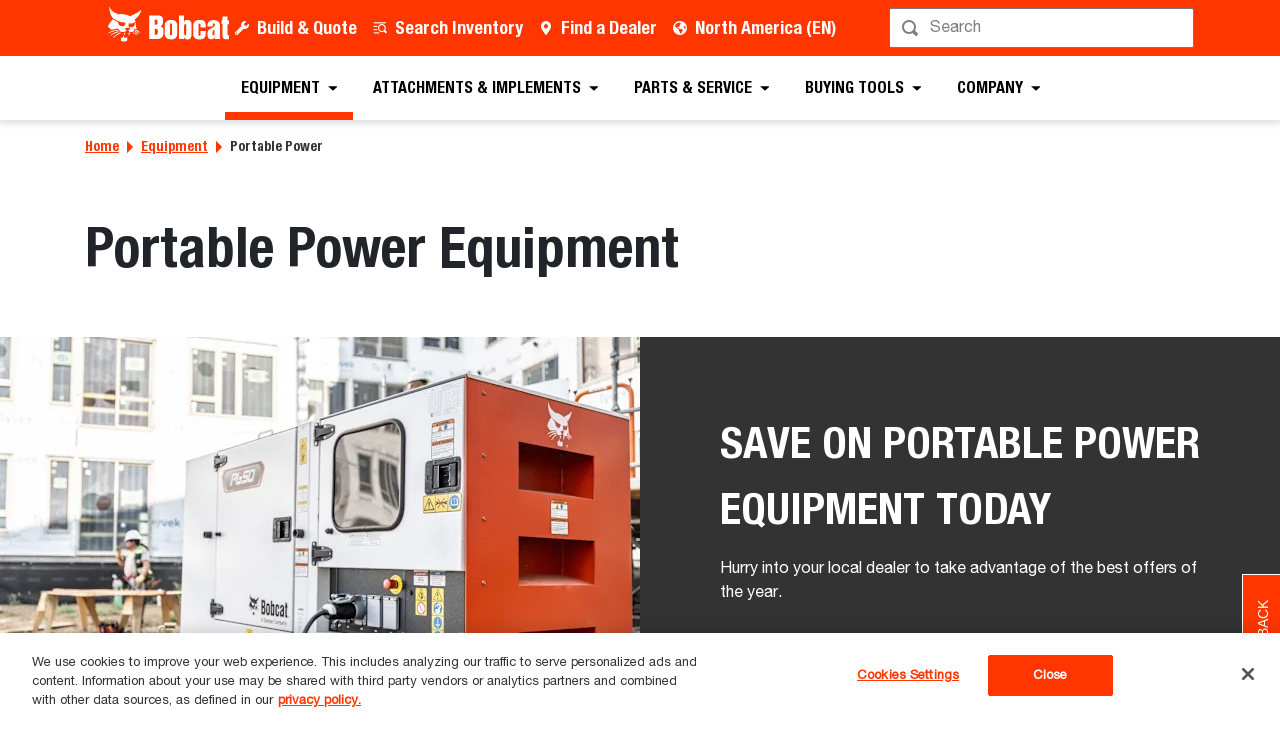

--- FILE ---
content_type: text/html; charset=utf-8
request_url: https://www.bobcat.com/na/en/equipment/portable-power
body_size: 91071
content:
<!doctype html>
<html data-n-head-ssr lang="en" data-n-head="%7B%22lang%22:%7B%22ssr%22:%22en%22%7D%7D">
  <head >
    <meta data-n-head="ssr" charset="utf-8"><meta data-n-head="ssr" name="viewport" content="width=device-width, initial-scale=1"><meta data-n-head="ssr" name="application-name" content="&amp;nbsp;"><meta data-n-head="ssr" name="msapplication-TileColor" content="#FFFFFF"><meta data-n-head="ssr" name="msapplication-TileImage" content="mstile-144x144"><meta data-n-head="ssr" name="msapplication-square70x70logo" content="mstile-70x70"><meta data-n-head="ssr" name="msapplication-square150x150logo" content="mstile-150x150"><meta data-n-head="ssr" name="msapplication-wide310x150logo" content="mstile-310x150"><meta data-n-head="ssr" name="msapplication-square310x310logo" content="mstile-310x310"><meta data-n-head="ssr" property="og:title" content="Portable Power Equipment - Bobcat Company"><meta data-n-head="ssr" property="og:facet-title" content="Portable Power"><meta data-n-head="ssr" property="og:url" content="https://www.bobcat.com/na/en/equipment/portable-power"><meta data-n-head="ssr" property="og:type" content="page"><meta data-n-head="ssr" data-hid="description" name="description" content="Explore the lineup of Bobcat portable power equipment, with air compressors, generators and light towers that provide powerful solutions for all your jobsite needs."><meta data-n-head="ssr" property="og:description" content="Explore the lineup of Bobcat portable power equipment, with air compressors, generators and light towers that provide powerful solutions for all your jobsite needs."><meta data-n-head="ssr" property="og:image" content="https://res.cloudinary.com/doosan-bobcat/image/upload/c_pad,f_auto,h_600,q_auto,w_600/v1699972773/bobcat-assets/na-approved/products/portable-power/air-compressors/pa250v/images/bobcat-pa250v-air-compressor-00037-071723-ko.jpg"><meta data-n-head="ssr" property="og:image:type" content="tiff"><meta data-n-head="ssr" property="og:image:height" content="5419"><meta data-n-head="ssr" property="og:image:width" content="8129"><meta data-n-head="ssr" property="og:image:alt" content="Side View of the Bobcat PA250V Air Compressor"><meta data-n-head="ssr" property="cloudinary:id" content="cloudinary:bobcat-assets/na-approved/products/portable-power/air-compressors/pa250v/images/bobcat-pa250v-air-compressor-00037-071723-ko#[base64]"><meta data-n-head="ssr" property="cloudinary:alt" content="Side View of the Bobcat PA250V Air Compressor"><meta data-n-head="ssr" property="cloudinary:title" content="Bobcat PA250V Air Compressor – Side"><title>Portable Power Equipment - Bobcat Company</title><link data-n-head="ssr" rel="apple-touch-icon-precomposed" sizes="57x57" href="/favicons/ios/apple-touch-icon-57x57.ico"><link data-n-head="ssr" rel="apple-touch-icon-precomposed" sizes="114x114" href="/favicons/ios/apple-touch-icon-114x114.ico"><link data-n-head="ssr" rel="apple-touch-icon-precomposed" sizes="72x72" href="/favicons/ios/apple-touch-icon-72x72.ico"><link data-n-head="ssr" rel="apple-touch-icon-precomposed" sizes="144x144" href="/favicons/ios/apple-touch-icon-144x144.ico"><link data-n-head="ssr" rel="apple-touch-icon-precomposed" sizes="60x60" href="/favicons/ios/apple-touch-icon-60x60.ico"><link data-n-head="ssr" rel="apple-touch-icon-precomposed" sizes="120x120" href="/favicons/ios/apple-touch-icon-120x120.ico"><link data-n-head="ssr" rel="apple-touch-icon-precomposed" sizes="76x76" href="/favicons/ios/apple-touch-icon-76x76.ico"><link data-n-head="ssr" rel="apple-touch-icon-precomposed" sizes="152x152" href="/favicons/ios/apple-touch-icon-152x152.ico"><link data-n-head="ssr" rel="apple-touch-icon-precomposed" sizes="167x167" href="/favicons/ios/apple-touch-icon-167x167.ico"><link data-n-head="ssr" rel="apple-touch-icon-precomposed" sizes="180x180" href="/favicons/ios/apple-touch-icon-180x180.ico"><link data-n-head="ssr" rel="icon" sizes="196x196" href="/favicons/web/favicon-196x196.ico"><link data-n-head="ssr" rel="icon" sizes="96x96" href="/favicons/web/favicon-96x96.ico"><link data-n-head="ssr" rel="icon" sizes="32x32" href="/favicons/web/favicon-32x32.ico"><link data-n-head="ssr" rel="icon" sizes="16x16" href="/favicons/web/favicon-16x16.ico"><link data-n-head="ssr" rel="icon" sizes="128x128" href="/favicons/web/favicon-128x128.ico"><link data-n-head="ssr" rel="icon" sizes="48x48" href="/favicons/web/favicon-48x48.ico"><link data-n-head="ssr" rel="icon" sizes="240x240" href="/favicons/web/favicon-240x240.ico"><link rel="preload" as="font" type="font/woff2" crossorigin="anonymous" href="https://dxp-static.bobcat.com/fonts/HelveticaNeue.woff2" fetchpriority="highest"><link rel="preload" as="font" type="font/woff2" crossorigin="anonymous" href="https://dxp-static.bobcat.com/fonts/HelveticaNeue-CondensedBold.woff2" fetchpriority="highest"><link rel="preload" as="font" type="font/woff2" crossorigin="anonymous" href="https://dxp-static.bobcat.com/fonts/BobcatIcons.b508913.woff2" fetchpriority="high"><link data-n-head="ssr" rel="canonical" href="https://www.bobcat.com/na/en/equipment/portable-power" data-hid="canonical"><link data-n-head="ssr" rel="preload" as="image" fetchpriority="highest" href="https://res.cloudinary.com/doosan-bobcat/image/upload/v1724088281/bobcat-assets/common/logos/svg/bobcat-company-official-logo.svg"><script data-n-head="ssr" data-hid="977d368c-9e61-48be-94bd-c8807a35d04b"></script><script>
  const path = window.location.pathname.toLowerCase().split(".")[0].split("/");
  const region = path[1];
  const lang = path[2];

  const luigisBoxMap = {
    eu: {
      en: "LBX-382474.js",
      fr: "LBX-382551.js",
      it: "LBX-382623.js",
      es: "LBX-382689.js",
      de: "LBX-382714.js",
      nl: "LBX-382730.js"
    },
    mea: {
      en: "LBX-382792.js",
      fr: "LBX-382852.js"
    },
    cis: {
      en: "LBX-382895.js",
      ru: "LBX-382983.js"
    }
  };

  const luigisBox = luigisBoxMap?.[region]?.[lang];

  if (luigisBox) {
    const script = document.createElement("script");
    script.src = `https://scripts.luigisbox.tech/${luigisBox}`;
    script.async = true;
    document.head.appendChild(script);
  }
</script><script data-n-head="ssr" data-hid="8ec8168f-37ca-4c63-92c6-c1321a09f05e"></script><script type="text/javascript" src="https://cookie-cdn.cookiepro.com/consent/5d4f05e4-a4e6-432e-b9b7-0999195dc476/OtAutoBlock.js"></script>
<script src="https://cookie-cdn.cookiepro.com/scripttemplates/otSDKStub.js" data-document-language="true" type="text/javascript" charset="UTF-8" data-domain-script="5d4f05e4-a4e6-432e-b9b7-0999195dc476"></script>
<script type="text/javascript">function OptanonWrapper() {}</script><script data-n-head="ssr" data-hid="3c95c938-be42-4cc3-b75a-fe44ebfd9eec"></script><script type="text/javascript" src="//cdn.evgnet.com/beacon/clarkequipementco/engage/scripts/evergage.min.js"></script><script data-n-head="ssr" data-hid="484e45bd-979e-4869-9003-60f194f04f59"></script><script>
       w = window, d = document;
       w['pi'] = function() {
           w['pi'].commands = w['pi'].commands || [];
           w['pi'].commands.push(arguments);
       }; 

       var s = d.createElement('script'); s.async = 1;
       s.src = '//js.pulseinsights.com/pi-08917801_feedback.js'; 
       var f = d.getElementsByTagName('script')[0];
       f.parentNode.insertBefore(s, f); 

       s = d.createElement('script'); s.async = 1;
       s.src = '//js.pulseinsights.com/surveys.js';
       f = d.getElementsByTagName('script')[0];
       f.parentNode.insertBefore(s, f); 

       pi('identify', 'PI-08917801');
       pi('get', 'surveys'); 
  </script><script data-n-head="ssr" data-hid="gtm-script">if(!window._gtm_init){window._gtm_init=1;(function(w,n,d,m,e,p){w[d]=(w[d]==1||n[d]=='yes'||n[d]==1||n[m]==1||(w[e]&&w[e][p]&&w[e][p]()))?1:0})(window,navigator,'doNotTrack','msDoNotTrack','external','msTrackingProtectionEnabled');(function(w,d,s,l,x,y){w[x]={};w._gtm_inject=function(i){w[x][i]=1;w[l]=w[l]||[];w[l].push({'gtm.start':new Date().getTime(),event:'gtm.js'});var f=d.getElementsByTagName(s)[0],j=d.createElement(s);j.setAttributeNode(d.createAttribute('data-ot-ignore'));j.async=true;j.src='https://www.googletagmanager.com/gtm.js?id='+i;f.parentNode.insertBefore(j,f);}})(window,document,'script','dataLayer','_gtm_ids','_gtm_inject')}</script><script data-n-head="nuxt-jsonld" data-hid="nuxt-jsonld-278023df" type="application/ld+json">[{"@context":"https://schema.org/","@type":"ImageObject","url":"https://res.cloudinary.com/doosan-bobcat/image/upload/c_pad,f_auto,h_320,q_auto,w_480/v1696454819/bobcat-assets/na-approved/products/portable-power/light-towers/pl80/images/bobcat-pl80-light-tower-dsf2380e-021023","contentUrl":"https://res.cloudinary.com/doosan-bobcat/image/upload/c_pad,f_auto,h_320,q_auto,w_480/v1696454819/bobcat-assets/na-approved/products/portable-power/light-towers/pl80/images/bobcat-pl80-light-tower-dsf2380e-021023","creator":{"@type":"Organization","name":"Bobcat Company"},"creditText":"Bobcat Company","copyrightNotice":"Bobcat Company","height":"320px","width":"480px","name":"PL80 Light Tower on a Jobsite at Night"}]</script><noscript data-n-head="ssr" data-hid="305080c9"><style></style></noscript><style data-vue-ssr-id="731e7ff8:0 05f8a137:0 51dadcee:0 306ddacc:0 5827ddd4:0 6efbaf4f:0 ab6dd2d6:0 1ceada5a:0 146c2f14:0 a831e708:0 56eb01a0:0 1436953b:0 076c037e:0 a776eec0:0 57df3520:0 4bbcf038:0 81521380:0 88bdd142:0 60d86a03:0">@charset "UTF-8";
/*!
 * BootstrapVue Custom CSS (https://bootstrap-vue.org)
 */.bv-no-focus-ring:focus{outline:none}@media (max-width:575.98px){.bv-d-xs-down-none{display:none!important}}@media (max-width:767.98px){.bv-d-sm-down-none{display:none!important}}@media (max-width:991.98px){.bv-d-md-down-none{display:none!important}}@media (max-width:1199.98px){.bv-d-lg-down-none{display:none!important}}.bv-d-xl-down-none{display:none!important}.form-control.focus{background-color:#fff;border-color:#80bdff;box-shadow:0 0 0 .2rem rgba(0,123,255,.25);color:#495057;outline:0}.form-control.focus.is-valid{border-color:#28a745;box-shadow:0 0 0 .2rem rgba(40,167,69,.25)}.form-control.focus.is-invalid{border-color:#dc3545;box-shadow:0 0 0 .2rem rgba(220,53,69,.25)}.b-avatar{align-items:center;display:inline-flex;flex-shrink:0;font-size:inherit;font-weight:400;height:2.5rem;justify-content:center;line-height:1;max-height:auto;max-width:100%;overflow:visible;position:relative;text-align:center;transition:color .15s ease-in-out,background-color .15s ease-in-out,box-shadow .15s ease-in-out;vertical-align:middle;width:2.5rem}.b-avatar:focus{outline:0}.b-avatar.btn,.b-avatar[href]{border:0;padding:0}.b-avatar.btn .b-avatar-img img,.b-avatar[href] .b-avatar-img img{transition:transform .15s ease-in-out}.b-avatar.btn:not(:disabled):not(.disabled),.b-avatar[href]:not(:disabled):not(.disabled){cursor:pointer}.b-avatar.btn:not(:disabled):not(.disabled):hover .b-avatar-img img,.b-avatar[href]:not(:disabled):not(.disabled):hover .b-avatar-img img{transform:scale(1.15)}.b-avatar.disabled,.b-avatar:disabled,.b-avatar[disabled]{opacity:.65;pointer-events:none}.b-avatar .b-avatar-custom,.b-avatar .b-avatar-img,.b-avatar .b-avatar-text{align-items:center;border-radius:inherit;display:flex;height:100%;justify-content:center;-webkit-mask-image:radial-gradient(#fff,#000);mask-image:radial-gradient(#fff,#000);overflow:hidden;width:100%}.b-avatar .b-avatar-text{text-transform:uppercase;white-space:nowrap}.b-avatar[href]{-webkit-text-decoration:none;text-decoration:none}.b-avatar>.b-icon{height:auto;max-width:100%;width:60%}.b-avatar .b-avatar-img img{border-radius:inherit;height:100%;max-height:auto;-o-object-fit:cover;object-fit:cover;width:100%}.b-avatar .b-avatar-badge{border-radius:10em;font-size:70%;font-weight:700;line-height:1;min-height:1.5em;min-width:1.5em;padding:.25em;position:absolute;z-index:1}.b-avatar-sm{height:1.5rem;width:1.5rem}.b-avatar-sm .b-avatar-text{font-size:.6rem}.b-avatar-sm .b-avatar-badge{font-size:.42rem}.b-avatar-lg{height:3.5rem;width:3.5rem}.b-avatar-lg .b-avatar-text{font-size:1.4rem}.b-avatar-lg .b-avatar-badge{font-size:.98rem}.b-avatar-group .b-avatar-group-inner{display:flex;flex-wrap:wrap}.b-avatar-group .b-avatar{border:1px solid #dee2e6}.b-avatar-group .btn.b-avatar:hover:not(.disabled):not(disabled),.b-avatar-group a.b-avatar:hover:not(.disabled):not(disabled){z-index:1}.b-calendar{display:inline-flex}.b-calendar .b-calendar-inner{min-width:250px}.b-calendar .b-calendar-header,.b-calendar .b-calendar-nav{margin-bottom:.25rem}.b-calendar .b-calendar-nav .btn{padding:.25rem}.b-calendar output{font-size:80%;padding:.25rem}.b-calendar output.readonly{background-color:#e9ecef;opacity:1}.b-calendar .b-calendar-footer{margin-top:.5rem}.b-calendar .b-calendar-grid{margin:0;overflow:hidden;padding:0}.b-calendar .b-calendar-grid .row{flex-wrap:nowrap}.b-calendar .b-calendar-grid-caption{padding:.25rem}.b-calendar .b-calendar-grid-body .col[data-date] .btn{font-size:14px;height:32px;line-height:1;margin:3px auto;padding:9px 0;width:32px}.b-calendar .btn.disabled,.b-calendar .btn:disabled,.b-calendar .btn[aria-disabled=true]{cursor:default;pointer-events:none}.card-img-left{border-bottom-left-radius:calc(.25rem - 1px);border-top-left-radius:calc(.25rem - 1px)}.card-img-right{border-bottom-right-radius:calc(.25rem - 1px);border-top-right-radius:calc(.25rem - 1px)}.dropdown.dropleft .dropdown-toggle.dropdown-toggle-no-caret:before,.dropdown:not(.dropleft) .dropdown-toggle.dropdown-toggle-no-caret:after{display:none!important}.dropdown .dropdown-menu:focus{outline:none}.b-dropdown-form{clear:both;display:inline-block;font-weight:400;padding:.25rem 1.5rem;width:100%}.b-dropdown-form:focus{outline:1px dotted!important;outline:5px auto -webkit-focus-ring-color!important}.b-dropdown-form.disabled,.b-dropdown-form:disabled{color:#adb5bd;outline:0!important;pointer-events:none}.b-dropdown-text{clear:both;display:inline-block;font-weight:lighter;margin-bottom:0;padding:.25rem 1.5rem;width:100%}.custom-checkbox.b-custom-control-lg,.input-group-lg .custom-checkbox{font-size:1.25rem;line-height:1.5;padding-left:1.875rem}.custom-checkbox.b-custom-control-lg .custom-control-label:before,.input-group-lg .custom-checkbox .custom-control-label:before{border-radius:.3rem;height:1.25rem;left:-1.875rem;top:.3125rem;width:1.25rem}.custom-checkbox.b-custom-control-lg .custom-control-label:after,.input-group-lg .custom-checkbox .custom-control-label:after{background-size:50% 50%;height:1.25rem;left:-1.875rem;top:.3125rem;width:1.25rem}.custom-checkbox.b-custom-control-sm,.input-group-sm .custom-checkbox{font-size:.875rem;line-height:1.5;padding-left:1.3125rem}.custom-checkbox.b-custom-control-sm .custom-control-label:before,.input-group-sm .custom-checkbox .custom-control-label:before{border-radius:.2rem;height:.875rem;left:-1.3125rem;top:.21875rem;width:.875rem}.custom-checkbox.b-custom-control-sm .custom-control-label:after,.input-group-sm .custom-checkbox .custom-control-label:after{background-size:50% 50%;height:.875rem;left:-1.3125rem;top:.21875rem;width:.875rem}.custom-switch.b-custom-control-lg,.input-group-lg .custom-switch{padding-left:2.8125rem}.custom-switch.b-custom-control-lg .custom-control-label,.input-group-lg .custom-switch .custom-control-label{font-size:1.25rem;line-height:1.5}.custom-switch.b-custom-control-lg .custom-control-label:before,.input-group-lg .custom-switch .custom-control-label:before{border-radius:.625rem;height:1.25rem;left:-2.8125rem;top:.3125rem;width:2.1875rem}.custom-switch.b-custom-control-lg .custom-control-label:after,.input-group-lg .custom-switch .custom-control-label:after{background-size:50% 50%;border-radius:.625rem;height:calc(1.25rem - 4px);left:calc(-2.8125rem + 2px);top:calc(.3125rem + 2px);width:calc(1.25rem - 4px)}.custom-switch.b-custom-control-lg .custom-control-input:checked~.custom-control-label:after,.input-group-lg .custom-switch .custom-control-input:checked~.custom-control-label:after{transform:translateX(.9375rem)}.custom-switch.b-custom-control-sm,.input-group-sm .custom-switch{padding-left:1.96875rem}.custom-switch.b-custom-control-sm .custom-control-label,.input-group-sm .custom-switch .custom-control-label{font-size:.875rem;line-height:1.5}.custom-switch.b-custom-control-sm .custom-control-label:before,.input-group-sm .custom-switch .custom-control-label:before{border-radius:.4375rem;height:.875rem;left:-1.96875rem;top:.21875rem;width:1.53125rem}.custom-switch.b-custom-control-sm .custom-control-label:after,.input-group-sm .custom-switch .custom-control-label:after{background-size:50% 50%;border-radius:.4375rem;height:calc(.875rem - 4px);left:calc(-1.96875rem + 2px);top:calc(.21875rem + 2px);width:calc(.875rem - 4px)}.custom-switch.b-custom-control-sm .custom-control-input:checked~.custom-control-label:after,.input-group-sm .custom-switch .custom-control-input:checked~.custom-control-label:after{transform:translateX(.65625rem)}.input-group>.input-group-append:last-child>.btn-group:not(:last-child):not(.dropdown-toggle)>.btn,.input-group>.input-group-append:not(:last-child)>.btn-group>.btn,.input-group>.input-group-prepend>.btn-group>.btn{border-bottom-right-radius:0;border-top-right-radius:0}.input-group>.input-group-append>.btn-group>.btn,.input-group>.input-group-prepend:first-child>.btn-group:not(:first-child)>.btn,.input-group>.input-group-prepend:not(:first-child)>.btn-group>.btn{border-bottom-left-radius:0;border-top-left-radius:0}.b-form-btn-label-control.form-control{align-items:stretch;background-image:none;display:flex;height:auto;padding:0}.input-group .b-form-btn-label-control.form-control{padding:0}.b-form-btn-label-control.form-control[dir=rtl],[dir=rtl] .b-form-btn-label-control.form-control{flex-direction:row-reverse}.b-form-btn-label-control.form-control[dir=rtl]>label,[dir=rtl] .b-form-btn-label-control.form-control>label{text-align:right}.b-form-btn-label-control.form-control>.btn{border:0;box-shadow:none!important;font-size:inherit;line-height:1}.b-form-btn-label-control.form-control>.btn:disabled{pointer-events:none}.b-form-btn-label-control.form-control.is-valid>.btn{color:#28a745}.b-form-btn-label-control.form-control.is-invalid>.btn{color:#dc3545}.b-form-btn-label-control.form-control>.dropdown-menu{padding:.5rem}.b-form-btn-label-control.form-control>.form-control{background:transparent;border:0;cursor:pointer;font-size:inherit;height:auto;margin:0;min-height:calc(1.5em + .75rem);outline:0;padding-left:.25rem;white-space:normal;word-break:break-word}.b-form-btn-label-control.form-control>.form-control.form-control-sm{min-height:calc(1.5em + .5rem)}.b-form-btn-label-control.form-control>.form-control.form-control-lg{min-height:calc(1.5em + 1rem)}.input-group.input-group-sm .b-form-btn-label-control.form-control>.form-control{min-height:calc(1.5em + .5rem);padding-bottom:.25rem;padding-top:.25rem}.input-group.input-group-lg .b-form-btn-label-control.form-control>.form-control{min-height:calc(1.5em + 1rem);padding-bottom:.5rem;padding-top:.5rem}.b-form-btn-label-control.form-control[aria-disabled=true],.b-form-btn-label-control.form-control[aria-readonly=true]{background-color:#e9ecef;opacity:1}.b-form-btn-label-control.form-control[aria-disabled=true]{pointer-events:none}.b-form-btn-label-control.form-control[aria-disabled=true]>label{cursor:default}.b-form-btn-label-control.btn-group>.dropdown-menu{padding:.5rem}.custom-file-label{overflow-x:hidden;white-space:nowrap}.b-custom-control-lg .custom-file-input,.b-custom-control-lg .custom-file-label,.b-custom-control-lg.custom-file,.input-group-lg .custom-file-input,.input-group-lg .custom-file-label,.input-group-lg.custom-file{font-size:1.25rem;height:calc(1.5em + 1rem + 2px)}.b-custom-control-lg .custom-file-label,.b-custom-control-lg .custom-file-label:after,.input-group-lg .custom-file-label,.input-group-lg .custom-file-label:after{line-height:1.5;padding:.5rem 1rem}.b-custom-control-lg .custom-file-label,.input-group-lg .custom-file-label{border-radius:.3rem}.b-custom-control-lg .custom-file-label:after,.input-group-lg .custom-file-label:after{border-radius:0 .3rem .3rem 0;font-size:inherit;height:calc(1.5em + 1rem)}.b-custom-control-sm .custom-file-input,.b-custom-control-sm .custom-file-label,.b-custom-control-sm.custom-file,.input-group-sm .custom-file-input,.input-group-sm .custom-file-label,.input-group-sm.custom-file{font-size:.875rem;height:calc(1.5em + .5rem + 2px)}.b-custom-control-sm .custom-file-label,.b-custom-control-sm .custom-file-label:after,.input-group-sm .custom-file-label,.input-group-sm .custom-file-label:after{line-height:1.5;padding:.25rem .5rem}.b-custom-control-sm .custom-file-label,.input-group-sm .custom-file-label{border-radius:.2rem}.b-custom-control-sm .custom-file-label:after,.input-group-sm .custom-file-label:after{border-radius:0 .2rem .2rem 0;font-size:inherit;height:calc(1.5em + .5rem)}.form-control.is-invalid,.form-control.is-valid,.was-validated .form-control:invalid,.was-validated .form-control:valid{background-position:right calc(.375em + .1875rem) center}input[type=color].form-control{height:calc(1.5em + .75rem + 2px);padding:.125rem .25rem}.input-group-sm input[type=color].form-control,input[type=color].form-control.form-control-sm{height:calc(1.5em + .5rem + 2px);padding:.125rem .25rem}.input-group-lg input[type=color].form-control,input[type=color].form-control.form-control-lg{height:calc(1.5em + 1rem + 2px);padding:.125rem .25rem}input[type=color].form-control:disabled{background-color:#adb5bd;opacity:.65}.input-group>.custom-range{flex:1 1 auto;margin-bottom:0;position:relative;width:1%}.input-group>.custom-file+.custom-range,.input-group>.custom-range+.custom-file,.input-group>.custom-range+.custom-range,.input-group>.custom-range+.custom-select,.input-group>.custom-range+.form-control,.input-group>.custom-range+.form-control-plaintext,.input-group>.custom-select+.custom-range,.input-group>.form-control+.custom-range,.input-group>.form-control-plaintext+.custom-range{margin-left:-1px}.input-group>.custom-range:focus{z-index:3}.input-group>.custom-range:not(:last-child){border-bottom-right-radius:0;border-top-right-radius:0}.input-group>.custom-range:not(:first-child){border-bottom-left-radius:0;border-top-left-radius:0}.input-group>.custom-range{background-clip:padding-box;background-color:#fff;border:1px solid #ced4da;border-radius:.25rem;height:calc(1.5em + .75rem + 2px);padding:0 .75rem;transition:border-color .15s ease-in-out,box-shadow .15s ease-in-out}@media (prefers-reduced-motion:reduce){.input-group>.custom-range{transition:none}}.input-group>.custom-range:focus{background-color:#fff;border-color:#80bdff;box-shadow:0 0 0 .2rem rgba(0,123,255,.25);color:#495057;outline:0}.input-group>.custom-range:disabled,.input-group>.custom-range[readonly]{background-color:#e9ecef}.input-group-lg>.custom-range{border-radius:.3rem;height:calc(1.5em + 1rem + 2px);padding:0 1rem}.input-group-sm>.custom-range{border-radius:.2rem;height:calc(1.5em + .5rem + 2px);padding:0 .5rem}.input-group .custom-range.is-valid,.was-validated .input-group .custom-range:valid{border-color:#28a745}.input-group .custom-range.is-valid:focus,.was-validated .input-group .custom-range:valid:focus{border-color:#28a745;box-shadow:0 0 0 .2rem rgba(40,167,69,.25)}.custom-range.is-valid:focus::-webkit-slider-thumb,.was-validated .custom-range:valid:focus::-webkit-slider-thumb{box-shadow:0 0 0 1px #fff,0 0 0 .2rem #9be7ac}.custom-range.is-valid:focus::-moz-range-thumb,.was-validated .custom-range:valid:focus::-moz-range-thumb{box-shadow:0 0 0 1px #fff,0 0 0 .2rem #9be7ac}.custom-range.is-valid:focus::-ms-thumb,.was-validated .custom-range:valid:focus::-ms-thumb{box-shadow:0 0 0 1px #fff,0 0 0 .2rem #9be7ac}.custom-range.is-valid::-webkit-slider-thumb,.was-validated .custom-range:valid::-webkit-slider-thumb{background-color:#28a745;background-image:none}.custom-range.is-valid::-webkit-slider-thumb:active,.was-validated .custom-range:valid::-webkit-slider-thumb:active{background-color:#9be7ac;background-image:none}.custom-range.is-valid::-webkit-slider-runnable-track,.was-validated .custom-range:valid::-webkit-slider-runnable-track{background-color:rgba(40,167,69,.35)}.custom-range.is-valid::-moz-range-thumb,.was-validated .custom-range:valid::-moz-range-thumb{background-color:#28a745;background-image:none}.custom-range.is-valid::-moz-range-thumb:active,.was-validated .custom-range:valid::-moz-range-thumb:active{background-color:#9be7ac;background-image:none}.custom-range.is-valid::-moz-range-track,.was-validated .custom-range:valid::-moz-range-track{background:rgba(40,167,69,.35)}.custom-range.is-valid~.valid-feedback,.custom-range.is-valid~.valid-tooltip,.was-validated .custom-range:valid~.valid-feedback,.was-validated .custom-range:valid~.valid-tooltip{display:block}.custom-range.is-valid::-ms-thumb,.was-validated .custom-range:valid::-ms-thumb{background-color:#28a745;background-image:none}.custom-range.is-valid::-ms-thumb:active,.was-validated .custom-range:valid::-ms-thumb:active{background-color:#9be7ac;background-image:none}.custom-range.is-valid::-ms-track-lower,.was-validated .custom-range:valid::-ms-track-lower{background:rgba(40,167,69,.35)}.custom-range.is-valid::-ms-track-upper,.was-validated .custom-range:valid::-ms-track-upper{background:rgba(40,167,69,.35)}.input-group .custom-range.is-invalid,.was-validated .input-group .custom-range:invalid{border-color:#dc3545}.input-group .custom-range.is-invalid:focus,.was-validated .input-group .custom-range:invalid:focus{border-color:#dc3545;box-shadow:0 0 0 .2rem rgba(220,53,69,.25)}.custom-range.is-invalid:focus::-webkit-slider-thumb,.was-validated .custom-range:invalid:focus::-webkit-slider-thumb{box-shadow:0 0 0 1px #fff,0 0 0 .2rem #f6cdd1}.custom-range.is-invalid:focus::-moz-range-thumb,.was-validated .custom-range:invalid:focus::-moz-range-thumb{box-shadow:0 0 0 1px #fff,0 0 0 .2rem #f6cdd1}.custom-range.is-invalid:focus::-ms-thumb,.was-validated .custom-range:invalid:focus::-ms-thumb{box-shadow:0 0 0 1px #fff,0 0 0 .2rem #f6cdd1}.custom-range.is-invalid::-webkit-slider-thumb,.was-validated .custom-range:invalid::-webkit-slider-thumb{background-color:#dc3545;background-image:none}.custom-range.is-invalid::-webkit-slider-thumb:active,.was-validated .custom-range:invalid::-webkit-slider-thumb:active{background-color:#f6cdd1;background-image:none}.custom-range.is-invalid::-webkit-slider-runnable-track,.was-validated .custom-range:invalid::-webkit-slider-runnable-track{background-color:rgba(220,53,69,.35)}.custom-range.is-invalid::-moz-range-thumb,.was-validated .custom-range:invalid::-moz-range-thumb{background-color:#dc3545;background-image:none}.custom-range.is-invalid::-moz-range-thumb:active,.was-validated .custom-range:invalid::-moz-range-thumb:active{background-color:#f6cdd1;background-image:none}.custom-range.is-invalid::-moz-range-track,.was-validated .custom-range:invalid::-moz-range-track{background:rgba(220,53,69,.35)}.custom-range.is-invalid~.invalid-feedback,.custom-range.is-invalid~.invalid-tooltip,.was-validated .custom-range:invalid~.invalid-feedback,.was-validated .custom-range:invalid~.invalid-tooltip{display:block}.custom-range.is-invalid::-ms-thumb,.was-validated .custom-range:invalid::-ms-thumb{background-color:#dc3545;background-image:none}.custom-range.is-invalid::-ms-thumb:active,.was-validated .custom-range:invalid::-ms-thumb:active{background-color:#f6cdd1;background-image:none}.custom-range.is-invalid::-ms-track-lower,.was-validated .custom-range:invalid::-ms-track-lower{background:rgba(220,53,69,.35)}.custom-range.is-invalid::-ms-track-upper,.was-validated .custom-range:invalid::-ms-track-upper{background:rgba(220,53,69,.35)}.custom-radio.b-custom-control-lg,.input-group-lg .custom-radio{font-size:1.25rem;line-height:1.5;padding-left:1.875rem}.custom-radio.b-custom-control-lg .custom-control-label:before,.input-group-lg .custom-radio .custom-control-label:before{border-radius:50%;height:1.25rem;left:-1.875rem;top:.3125rem;width:1.25rem}.custom-radio.b-custom-control-lg .custom-control-label:after,.input-group-lg .custom-radio .custom-control-label:after{background:no-repeat 50%/50% 50%;height:1.25rem;left:-1.875rem;top:.3125rem;width:1.25rem}.custom-radio.b-custom-control-sm,.input-group-sm .custom-radio{font-size:.875rem;line-height:1.5;padding-left:1.3125rem}.custom-radio.b-custom-control-sm .custom-control-label:before,.input-group-sm .custom-radio .custom-control-label:before{border-radius:50%;height:.875rem;left:-1.3125rem;top:.21875rem;width:.875rem}.custom-radio.b-custom-control-sm .custom-control-label:after,.input-group-sm .custom-radio .custom-control-label:after{background:no-repeat 50%/50% 50%;height:.875rem;left:-1.3125rem;top:.21875rem;width:.875rem}.b-rating{text-align:center}.b-rating.d-inline-flex{width:auto}.b-rating .b-rating-star,.b-rating .b-rating-value{padding:0 .25em}.b-rating .b-rating-value{min-width:2.5em}.b-rating .b-rating-star{display:inline-flex;justify-content:center;outline:0}.b-rating .b-rating-star .b-rating-icon{display:inline-flex;transition:all .15s ease-in-out}.b-rating.disabled,.b-rating:disabled{background-color:#e9ecef;color:#6c757d}.b-rating:not(.disabled):not(.readonly) .b-rating-star{cursor:pointer}.b-rating:not(.disabled):not(.readonly) .b-rating-star:hover .b-rating-icon,.b-rating:not(.disabled):not(.readonly):focus:not(:hover) .b-rating-star.focused .b-rating-icon{transform:scale(1.5)}.b-rating[dir=rtl] .b-rating-star-half{transform:scaleX(-1)}.b-form-spinbutton{background-image:none;overflow:hidden;padding:0;text-align:center}.b-form-spinbutton[dir=rtl]:not(.flex-column),[dir=rtl] .b-form-spinbutton:not(.flex-column){flex-direction:row-reverse}.b-form-spinbutton output{background-color:transparent;border:0;font-size:inherit;margin:0;outline:0;padding:0 .25rem;width:auto}.b-form-spinbutton output>bdi,.b-form-spinbutton output>div{display:block;height:1.5em;min-width:2.25em}.b-form-spinbutton.flex-column{height:auto;width:auto}.b-form-spinbutton.flex-column output{margin:0 .25rem;padding:.25rem 0}.b-form-spinbutton:not(.d-inline-flex):not(.flex-column){output-width:100%}.b-form-spinbutton.d-inline-flex:not(.flex-column){width:auto}.b-form-spinbutton .btn{box-shadow:none!important;line-height:1}.b-form-spinbutton .btn:disabled{pointer-events:none}.b-form-spinbutton .btn:hover:not(:disabled)>div>.b-icon{transform:scale(1.25)}.b-form-spinbutton.disabled,.b-form-spinbutton.readonly{background-color:#e9ecef}.b-form-spinbutton.disabled{pointer-events:none}.b-form-tags.focus{background-color:#fff;border-color:#80bdff;box-shadow:0 0 0 .2rem rgba(0,123,255,.25);color:#495057;outline:0}.b-form-tags.focus.is-valid{border-color:#28a745;box-shadow:0 0 0 .2rem rgba(40,167,69,.25)}.b-form-tags.focus.is-invalid{border-color:#dc3545;box-shadow:0 0 0 .2rem rgba(220,53,69,.25)}.b-form-tags.disabled{background-color:#e9ecef}.b-form-tags-list{margin-top:-.25rem}.b-form-tags-list .b-form-tag,.b-form-tags-list .b-form-tags-field{margin-top:.25rem}.b-form-tags-input{color:#495057}.b-form-tag{font-size:75%;font-weight:400;line-height:1.5;margin-right:.25rem}.b-form-tag.disabled{opacity:.75}.b-form-tag>button.b-form-tag-remove{color:inherit;float:none;font-size:125%;line-height:1;margin-left:.25rem}.form-control-lg .b-form-tag,.form-control-sm .b-form-tag{line-height:1.5}.media-aside{display:flex;margin-right:1rem}.media-aside-right{margin-left:1rem;margin-right:0}.modal-backdrop{opacity:.5}.b-pagination-pills .page-item .page-link{border-radius:50rem!important;line-height:1;margin-left:.25rem}.b-pagination-pills .page-item:first-child .page-link{margin-left:0}.popover.b-popover{display:block;opacity:1;outline:0}.popover.b-popover.fade:not(.show){opacity:0}.popover.b-popover.show{opacity:1}.b-popover-primary.popover{background-color:#cce5ff;border-color:#b8daff}.b-popover-primary.bs-popover-auto[x-placement^=top]>.arrow:before,.b-popover-primary.bs-popover-top>.arrow:before{border-top-color:#b8daff}.b-popover-primary.bs-popover-auto[x-placement^=top]>.arrow:after,.b-popover-primary.bs-popover-top>.arrow:after{border-top-color:#cce5ff}.b-popover-primary.bs-popover-auto[x-placement^=right]>.arrow:before,.b-popover-primary.bs-popover-right>.arrow:before{border-right-color:#b8daff}.b-popover-primary.bs-popover-auto[x-placement^=right]>.arrow:after,.b-popover-primary.bs-popover-right>.arrow:after{border-right-color:#cce5ff}.b-popover-primary.bs-popover-auto[x-placement^=bottom]>.arrow:before,.b-popover-primary.bs-popover-bottom>.arrow:before{border-bottom-color:#b8daff}.b-popover-primary.bs-popover-auto[x-placement^=bottom] .popover-header:before,.b-popover-primary.bs-popover-auto[x-placement^=bottom]>.arrow:after,.b-popover-primary.bs-popover-bottom .popover-header:before,.b-popover-primary.bs-popover-bottom>.arrow:after{border-bottom-color:#bdddff}.b-popover-primary.bs-popover-auto[x-placement^=left]>.arrow:before,.b-popover-primary.bs-popover-left>.arrow:before{border-left-color:#b8daff}.b-popover-primary.bs-popover-auto[x-placement^=left]>.arrow:after,.b-popover-primary.bs-popover-left>.arrow:after{border-left-color:#cce5ff}.b-popover-primary .popover-header{background-color:#bdddff;border-bottom-color:#a3d0ff;color:#212529}.b-popover-primary .popover-body{color:#004085}.b-popover-secondary.popover{background-color:#e2e3e5;border-color:#d6d8db}.b-popover-secondary.bs-popover-auto[x-placement^=top]>.arrow:before,.b-popover-secondary.bs-popover-top>.arrow:before{border-top-color:#d6d8db}.b-popover-secondary.bs-popover-auto[x-placement^=top]>.arrow:after,.b-popover-secondary.bs-popover-top>.arrow:after{border-top-color:#e2e3e5}.b-popover-secondary.bs-popover-auto[x-placement^=right]>.arrow:before,.b-popover-secondary.bs-popover-right>.arrow:before{border-right-color:#d6d8db}.b-popover-secondary.bs-popover-auto[x-placement^=right]>.arrow:after,.b-popover-secondary.bs-popover-right>.arrow:after{border-right-color:#e2e3e5}.b-popover-secondary.bs-popover-auto[x-placement^=bottom]>.arrow:before,.b-popover-secondary.bs-popover-bottom>.arrow:before{border-bottom-color:#d6d8db}.b-popover-secondary.bs-popover-auto[x-placement^=bottom] .popover-header:before,.b-popover-secondary.bs-popover-auto[x-placement^=bottom]>.arrow:after,.b-popover-secondary.bs-popover-bottom .popover-header:before,.b-popover-secondary.bs-popover-bottom>.arrow:after{border-bottom-color:#dadbde}.b-popover-secondary.bs-popover-auto[x-placement^=left]>.arrow:before,.b-popover-secondary.bs-popover-left>.arrow:before{border-left-color:#d6d8db}.b-popover-secondary.bs-popover-auto[x-placement^=left]>.arrow:after,.b-popover-secondary.bs-popover-left>.arrow:after{border-left-color:#e2e3e5}.b-popover-secondary .popover-header{background-color:#dadbde;border-bottom-color:#ccced2;color:#212529}.b-popover-secondary .popover-body{color:#383d41}.b-popover-success.popover{background-color:#d4edda;border-color:#c3e6cb}.b-popover-success.bs-popover-auto[x-placement^=top]>.arrow:before,.b-popover-success.bs-popover-top>.arrow:before{border-top-color:#c3e6cb}.b-popover-success.bs-popover-auto[x-placement^=top]>.arrow:after,.b-popover-success.bs-popover-top>.arrow:after{border-top-color:#d4edda}.b-popover-success.bs-popover-auto[x-placement^=right]>.arrow:before,.b-popover-success.bs-popover-right>.arrow:before{border-right-color:#c3e6cb}.b-popover-success.bs-popover-auto[x-placement^=right]>.arrow:after,.b-popover-success.bs-popover-right>.arrow:after{border-right-color:#d4edda}.b-popover-success.bs-popover-auto[x-placement^=bottom]>.arrow:before,.b-popover-success.bs-popover-bottom>.arrow:before{border-bottom-color:#c3e6cb}.b-popover-success.bs-popover-auto[x-placement^=bottom] .popover-header:before,.b-popover-success.bs-popover-auto[x-placement^=bottom]>.arrow:after,.b-popover-success.bs-popover-bottom .popover-header:before,.b-popover-success.bs-popover-bottom>.arrow:after{border-bottom-color:#c9e8d1}.b-popover-success.bs-popover-auto[x-placement^=left]>.arrow:before,.b-popover-success.bs-popover-left>.arrow:before{border-left-color:#c3e6cb}.b-popover-success.bs-popover-auto[x-placement^=left]>.arrow:after,.b-popover-success.bs-popover-left>.arrow:after{border-left-color:#d4edda}.b-popover-success .popover-header{background-color:#c9e8d1;border-bottom-color:#b7e1c1;color:#212529}.b-popover-success .popover-body{color:#155724}.b-popover-info.popover{background-color:#d1ecf1;border-color:#bee5eb}.b-popover-info.bs-popover-auto[x-placement^=top]>.arrow:before,.b-popover-info.bs-popover-top>.arrow:before{border-top-color:#bee5eb}.b-popover-info.bs-popover-auto[x-placement^=top]>.arrow:after,.b-popover-info.bs-popover-top>.arrow:after{border-top-color:#d1ecf1}.b-popover-info.bs-popover-auto[x-placement^=right]>.arrow:before,.b-popover-info.bs-popover-right>.arrow:before{border-right-color:#bee5eb}.b-popover-info.bs-popover-auto[x-placement^=right]>.arrow:after,.b-popover-info.bs-popover-right>.arrow:after{border-right-color:#d1ecf1}.b-popover-info.bs-popover-auto[x-placement^=bottom]>.arrow:before,.b-popover-info.bs-popover-bottom>.arrow:before{border-bottom-color:#bee5eb}.b-popover-info.bs-popover-auto[x-placement^=bottom] .popover-header:before,.b-popover-info.bs-popover-auto[x-placement^=bottom]>.arrow:after,.b-popover-info.bs-popover-bottom .popover-header:before,.b-popover-info.bs-popover-bottom>.arrow:after{border-bottom-color:#c5e7ed}.b-popover-info.bs-popover-auto[x-placement^=left]>.arrow:before,.b-popover-info.bs-popover-left>.arrow:before{border-left-color:#bee5eb}.b-popover-info.bs-popover-auto[x-placement^=left]>.arrow:after,.b-popover-info.bs-popover-left>.arrow:after{border-left-color:#d1ecf1}.b-popover-info .popover-header{background-color:#c5e7ed;border-bottom-color:#b2dfe7;color:#212529}.b-popover-info .popover-body{color:#0c5460}.b-popover-warning.popover{background-color:#fff3cd;border-color:#ffeeba}.b-popover-warning.bs-popover-auto[x-placement^=top]>.arrow:before,.b-popover-warning.bs-popover-top>.arrow:before{border-top-color:#ffeeba}.b-popover-warning.bs-popover-auto[x-placement^=top]>.arrow:after,.b-popover-warning.bs-popover-top>.arrow:after{border-top-color:#fff3cd}.b-popover-warning.bs-popover-auto[x-placement^=right]>.arrow:before,.b-popover-warning.bs-popover-right>.arrow:before{border-right-color:#ffeeba}.b-popover-warning.bs-popover-auto[x-placement^=right]>.arrow:after,.b-popover-warning.bs-popover-right>.arrow:after{border-right-color:#fff3cd}.b-popover-warning.bs-popover-auto[x-placement^=bottom]>.arrow:before,.b-popover-warning.bs-popover-bottom>.arrow:before{border-bottom-color:#ffeeba}.b-popover-warning.bs-popover-auto[x-placement^=bottom] .popover-header:before,.b-popover-warning.bs-popover-auto[x-placement^=bottom]>.arrow:after,.b-popover-warning.bs-popover-bottom .popover-header:before,.b-popover-warning.bs-popover-bottom>.arrow:after{border-bottom-color:#ffefbe}.b-popover-warning.bs-popover-auto[x-placement^=left]>.arrow:before,.b-popover-warning.bs-popover-left>.arrow:before{border-left-color:#ffeeba}.b-popover-warning.bs-popover-auto[x-placement^=left]>.arrow:after,.b-popover-warning.bs-popover-left>.arrow:after{border-left-color:#fff3cd}.b-popover-warning .popover-header{background-color:#ffefbe;border-bottom-color:#ffe9a4;color:#212529}.b-popover-warning .popover-body{color:#856404}.b-popover-danger.popover{background-color:#f8d7da;border-color:#f5c6cb}.b-popover-danger.bs-popover-auto[x-placement^=top]>.arrow:before,.b-popover-danger.bs-popover-top>.arrow:before{border-top-color:#f5c6cb}.b-popover-danger.bs-popover-auto[x-placement^=top]>.arrow:after,.b-popover-danger.bs-popover-top>.arrow:after{border-top-color:#f8d7da}.b-popover-danger.bs-popover-auto[x-placement^=right]>.arrow:before,.b-popover-danger.bs-popover-right>.arrow:before{border-right-color:#f5c6cb}.b-popover-danger.bs-popover-auto[x-placement^=right]>.arrow:after,.b-popover-danger.bs-popover-right>.arrow:after{border-right-color:#f8d7da}.b-popover-danger.bs-popover-auto[x-placement^=bottom]>.arrow:before,.b-popover-danger.bs-popover-bottom>.arrow:before{border-bottom-color:#f5c6cb}.b-popover-danger.bs-popover-auto[x-placement^=bottom] .popover-header:before,.b-popover-danger.bs-popover-auto[x-placement^=bottom]>.arrow:after,.b-popover-danger.bs-popover-bottom .popover-header:before,.b-popover-danger.bs-popover-bottom>.arrow:after{border-bottom-color:#f6cace}.b-popover-danger.bs-popover-auto[x-placement^=left]>.arrow:before,.b-popover-danger.bs-popover-left>.arrow:before{border-left-color:#f5c6cb}.b-popover-danger.bs-popover-auto[x-placement^=left]>.arrow:after,.b-popover-danger.bs-popover-left>.arrow:after{border-left-color:#f8d7da}.b-popover-danger .popover-header{background-color:#f6cace;border-bottom-color:#f2b4ba;color:#212529}.b-popover-danger .popover-body{color:#721c24}.b-popover-light.popover{background-color:#fefefe;border-color:#fdfdfe}.b-popover-light.bs-popover-auto[x-placement^=top]>.arrow:before,.b-popover-light.bs-popover-top>.arrow:before{border-top-color:#fdfdfe}.b-popover-light.bs-popover-auto[x-placement^=top]>.arrow:after,.b-popover-light.bs-popover-top>.arrow:after{border-top-color:#fefefe}.b-popover-light.bs-popover-auto[x-placement^=right]>.arrow:before,.b-popover-light.bs-popover-right>.arrow:before{border-right-color:#fdfdfe}.b-popover-light.bs-popover-auto[x-placement^=right]>.arrow:after,.b-popover-light.bs-popover-right>.arrow:after{border-right-color:#fefefe}.b-popover-light.bs-popover-auto[x-placement^=bottom]>.arrow:before,.b-popover-light.bs-popover-bottom>.arrow:before{border-bottom-color:#fdfdfe}.b-popover-light.bs-popover-auto[x-placement^=bottom] .popover-header:before,.b-popover-light.bs-popover-auto[x-placement^=bottom]>.arrow:after,.b-popover-light.bs-popover-bottom .popover-header:before,.b-popover-light.bs-popover-bottom>.arrow:after{border-bottom-color:#f6f6f6}.b-popover-light.bs-popover-auto[x-placement^=left]>.arrow:before,.b-popover-light.bs-popover-left>.arrow:before{border-left-color:#fdfdfe}.b-popover-light.bs-popover-auto[x-placement^=left]>.arrow:after,.b-popover-light.bs-popover-left>.arrow:after{border-left-color:#fefefe}.b-popover-light .popover-header{background-color:#f6f6f6;border-bottom-color:#eaeaea;color:#212529}.b-popover-light .popover-body{color:#818182}.b-popover-dark.popover{background-color:#d6d8d9;border-color:#c6c8ca}.b-popover-dark.bs-popover-auto[x-placement^=top]>.arrow:before,.b-popover-dark.bs-popover-top>.arrow:before{border-top-color:#c6c8ca}.b-popover-dark.bs-popover-auto[x-placement^=top]>.arrow:after,.b-popover-dark.bs-popover-top>.arrow:after{border-top-color:#d6d8d9}.b-popover-dark.bs-popover-auto[x-placement^=right]>.arrow:before,.b-popover-dark.bs-popover-right>.arrow:before{border-right-color:#c6c8ca}.b-popover-dark.bs-popover-auto[x-placement^=right]>.arrow:after,.b-popover-dark.bs-popover-right>.arrow:after{border-right-color:#d6d8d9}.b-popover-dark.bs-popover-auto[x-placement^=bottom]>.arrow:before,.b-popover-dark.bs-popover-bottom>.arrow:before{border-bottom-color:#c6c8ca}.b-popover-dark.bs-popover-auto[x-placement^=bottom] .popover-header:before,.b-popover-dark.bs-popover-auto[x-placement^=bottom]>.arrow:after,.b-popover-dark.bs-popover-bottom .popover-header:before,.b-popover-dark.bs-popover-bottom>.arrow:after{border-bottom-color:#ced0d2}.b-popover-dark.bs-popover-auto[x-placement^=left]>.arrow:before,.b-popover-dark.bs-popover-left>.arrow:before{border-left-color:#c6c8ca}.b-popover-dark.bs-popover-auto[x-placement^=left]>.arrow:after,.b-popover-dark.bs-popover-left>.arrow:after{border-left-color:#d6d8d9}.b-popover-dark .popover-header{background-color:#ced0d2;border-bottom-color:#c1c4c5;color:#212529}.b-popover-dark .popover-body{color:#1b1e21}.b-sidebar-outer{height:0;left:0;overflow:visible;position:fixed;right:0;top:0;z-index:1035}.b-sidebar-backdrop{left:0;opacity:.6;width:100vw;z-index:-1}.b-sidebar,.b-sidebar-backdrop{height:100vh;position:fixed;top:0}.b-sidebar{display:flex;flex-direction:column;margin:0;max-height:100%;max-width:100%;outline:0;transform:translateX(0);width:320px}.b-sidebar.slide{transition:transform .3s ease-in-out}@media (prefers-reduced-motion:reduce){.b-sidebar.slide{transition:none}}.b-sidebar:not(.b-sidebar-right){left:0;right:auto}.b-sidebar:not(.b-sidebar-right).slide:not(.show){transform:translateX(-100%)}.b-sidebar:not(.b-sidebar-right)>.b-sidebar-header .close{margin-left:auto}.b-sidebar.b-sidebar-right{left:auto;right:0}.b-sidebar.b-sidebar-right.slide:not(.show){transform:translateX(100%)}.b-sidebar.b-sidebar-right>.b-sidebar-header .close{margin-right:auto}.b-sidebar>.b-sidebar-header{align-items:center;display:flex;flex-direction:row;flex-grow:0;font-size:1.5rem;padding:.5rem 1rem}[dir=rtl] .b-sidebar>.b-sidebar-header{flex-direction:row-reverse}.b-sidebar>.b-sidebar-header .close{float:none;font-size:1.5rem}.b-sidebar>.b-sidebar-body{flex-grow:1;height:100%;overflow-y:auto}.b-sidebar>.b-sidebar-footer{flex-grow:0}.b-skeleton-wrapper{cursor:wait}.b-skeleton{background-color:rgba(0,0,0,.12);cursor:wait;-webkit-mask-image:radial-gradient(#fff,#000);mask-image:radial-gradient(#fff,#000);overflow:hidden;position:relative}.b-skeleton:before{content:" "}.b-skeleton-text{border-radius:.25rem;height:1rem;margin-bottom:.25rem}.b-skeleton-button{border-radius:.25rem;font-size:1rem;line-height:1.5;padding:.375rem .75rem;width:75px}.b-skeleton-avatar{border-radius:50%;height:2.5em;width:2.5em}.b-skeleton-input{border:1px solid #ced4da;border-radius:.25rem;height:calc(1.5em + .75rem + 2px);line-height:1.5;padding:.375rem .75rem}.b-skeleton-icon-wrapper svg{color:rgba(0,0,0,.12)}.b-skeleton-img{height:100%;width:100%}.b-skeleton-animate-wave:after{animation:b-skeleton-animate-wave 1.75s linear infinite;background:linear-gradient(90deg,transparent,hsla(0,0%,100%,.4),transparent);bottom:0;content:"";left:0;position:absolute;right:0;top:0;z-index:0}@media (prefers-reduced-motion:reduce){.b-skeleton-animate-wave:after{animation:none;background:none}}@keyframes b-skeleton-animate-wave{0%{transform:translateX(-100%)}to{transform:translateX(100%)}}.b-skeleton-animate-fade{animation:b-skeleton-animate-fade .875s ease-in-out infinite alternate}@media (prefers-reduced-motion:reduce){.b-skeleton-animate-fade{animation:none}}@keyframes b-skeleton-animate-fade{0%{opacity:1}to{opacity:.4}}.b-skeleton-animate-throb{animation:b-skeleton-animate-throb .875s ease-in infinite alternate}@media (prefers-reduced-motion:reduce){.b-skeleton-animate-throb{animation:none}}@keyframes b-skeleton-animate-throb{0%{transform:scale(1)}to{transform:scale(.975)}}.table.b-table.b-table-fixed{table-layout:fixed}.table.b-table.b-table-no-border-collapse{border-collapse:separate;border-spacing:0}.table.b-table[aria-busy=true]{opacity:.55}.table.b-table>tbody>tr.b-table-details>td{border-top:none!important}.table.b-table>caption{caption-side:bottom}.table.b-table.b-table-caption-top>caption{caption-side:top!important}.table.b-table>tbody>.table-active,.table.b-table>tbody>.table-active>td,.table.b-table>tbody>.table-active>th{background-color:rgba(0,0,0,.075)}.table.b-table.table-hover>tbody>tr.table-active:hover td,.table.b-table.table-hover>tbody>tr.table-active:hover th{background-image:linear-gradient(rgba(0,0,0,.075),rgba(0,0,0,.075));background-repeat:no-repeat;color:#212529}.table.b-table>tbody>.bg-active,.table.b-table>tbody>.bg-active>td,.table.b-table>tbody>.bg-active>th{background-color:hsla(0,0%,100%,.075)!important}.table.b-table.table-hover.table-dark>tbody>tr.bg-active:hover td,.table.b-table.table-hover.table-dark>tbody>tr.bg-active:hover th{background-image:linear-gradient(hsla(0,0%,100%,.075),hsla(0,0%,100%,.075));background-repeat:no-repeat;color:#fff}.b-table-sticky-header,.table-responsive,[class*=table-responsive-]{margin-bottom:1rem}.b-table-sticky-header>.table,.table-responsive>.table,[class*=table-responsive-]>.table{margin-bottom:0}.b-table-sticky-header{max-height:300px;overflow-y:auto}@media print{.b-table-sticky-header{max-height:none!important;overflow-y:visible!important}}@supports (position:sticky){.b-table-sticky-header>.table.b-table>thead>tr>th{position:sticky;top:0;z-index:2}.b-table-sticky-header>.table.b-table>tbody>tr>.b-table-sticky-column,.b-table-sticky-header>.table.b-table>tfoot>tr>.b-table-sticky-column,.b-table-sticky-header>.table.b-table>thead>tr>.b-table-sticky-column,.table-responsive>.table.b-table>tbody>tr>.b-table-sticky-column,.table-responsive>.table.b-table>tfoot>tr>.b-table-sticky-column,.table-responsive>.table.b-table>thead>tr>.b-table-sticky-column,[class*=table-responsive-]>.table.b-table>tbody>tr>.b-table-sticky-column,[class*=table-responsive-]>.table.b-table>tfoot>tr>.b-table-sticky-column,[class*=table-responsive-]>.table.b-table>thead>tr>.b-table-sticky-column{left:0;position:sticky}.b-table-sticky-header>.table.b-table>thead>tr>.b-table-sticky-column,.table-responsive>.table.b-table>thead>tr>.b-table-sticky-column,[class*=table-responsive-]>.table.b-table>thead>tr>.b-table-sticky-column{z-index:5}.b-table-sticky-header>.table.b-table>tbody>tr>.b-table-sticky-column,.b-table-sticky-header>.table.b-table>tfoot>tr>.b-table-sticky-column,.table-responsive>.table.b-table>tbody>tr>.b-table-sticky-column,.table-responsive>.table.b-table>tfoot>tr>.b-table-sticky-column,[class*=table-responsive-]>.table.b-table>tbody>tr>.b-table-sticky-column,[class*=table-responsive-]>.table.b-table>tfoot>tr>.b-table-sticky-column{z-index:2}.table.b-table>tbody>tr>.table-b-table-default,.table.b-table>tfoot>tr>.table-b-table-default,.table.b-table>thead>tr>.table-b-table-default{background-color:#fff;color:#212529}.table.b-table.table-dark>tbody>tr>.bg-b-table-default,.table.b-table.table-dark>tfoot>tr>.bg-b-table-default,.table.b-table.table-dark>thead>tr>.bg-b-table-default{background-color:#343a40;color:#fff}.table.b-table.table-striped>tbody>tr:nth-of-type(odd)>.table-b-table-default{background-image:linear-gradient(rgba(0,0,0,.05),rgba(0,0,0,.05));background-repeat:no-repeat}.table.b-table.table-striped.table-dark>tbody>tr:nth-of-type(odd)>.bg-b-table-default{background-image:linear-gradient(hsla(0,0%,100%,.05),hsla(0,0%,100%,.05));background-repeat:no-repeat}.table.b-table.table-hover>tbody>tr:hover>.table-b-table-default{background-image:linear-gradient(rgba(0,0,0,.075),rgba(0,0,0,.075));background-repeat:no-repeat;color:#212529}.table.b-table.table-hover.table-dark>tbody>tr:hover>.bg-b-table-default{background-image:linear-gradient(hsla(0,0%,100%,.075),hsla(0,0%,100%,.075));background-repeat:no-repeat;color:#fff}}.table.b-table>tfoot>tr>[aria-sort],.table.b-table>thead>tr>[aria-sort]{background-image:none;background-repeat:no-repeat;background-size:.65em 1em;cursor:pointer}.table.b-table>tfoot>tr>[aria-sort]:not(.b-table-sort-icon-left),.table.b-table>thead>tr>[aria-sort]:not(.b-table-sort-icon-left){background-position:right .375rem center;padding-right:calc(.75rem + .65em)}.table.b-table>tfoot>tr>[aria-sort].b-table-sort-icon-left,.table.b-table>thead>tr>[aria-sort].b-table-sort-icon-left{background-position:left .375rem center;padding-left:calc(.75rem + .65em)}.table.b-table>tfoot>tr>[aria-sort=none],.table.b-table>thead>tr>[aria-sort=none]{background-image:url("data:image/svg+xml;charset=utf-8,%3Csvg xmlns='http://www.w3.org/2000/svg' width='101' height='101' preserveAspectRatio='none'%3E%3Cpath d='m51 1 25 23 24 22H1l25-22zm0 100 25-23 24-22H1l25 22z' opacity='.3'/%3E%3C/svg%3E")}.table.b-table>tfoot>tr>[aria-sort=ascending],.table.b-table>thead>tr>[aria-sort=ascending]{background-image:url("data:image/svg+xml;charset=utf-8,%3Csvg xmlns='http://www.w3.org/2000/svg' width='101' height='101' preserveAspectRatio='none'%3E%3Cpath d='m51 1 25 23 24 22H1l25-22z'/%3E%3Cpath d='m51 101 25-23 24-22H1l25 22z' opacity='.3'/%3E%3C/svg%3E")}.table.b-table>tfoot>tr>[aria-sort=descending],.table.b-table>thead>tr>[aria-sort=descending]{background-image:url("data:image/svg+xml;charset=utf-8,%3Csvg xmlns='http://www.w3.org/2000/svg' width='101' height='101' preserveAspectRatio='none'%3E%3Cpath d='m51 1 25 23 24 22H1l25-22z' opacity='.3'/%3E%3Cpath d='m51 101 25-23 24-22H1l25 22z'/%3E%3C/svg%3E")}.table.b-table.table-dark>tfoot>tr>[aria-sort=none],.table.b-table.table-dark>thead>tr>[aria-sort=none],.table.b-table>.thead-dark>tr>[aria-sort=none]{background-image:url("data:image/svg+xml;charset=utf-8,%3Csvg xmlns='http://www.w3.org/2000/svg' width='101' height='101' preserveAspectRatio='none'%3E%3Cpath fill='%23fff' d='m51 1 25 23 24 22H1l25-22zm0 100 25-23 24-22H1l25 22z' opacity='.3'/%3E%3C/svg%3E")}.table.b-table.table-dark>tfoot>tr>[aria-sort=ascending],.table.b-table.table-dark>thead>tr>[aria-sort=ascending],.table.b-table>.thead-dark>tr>[aria-sort=ascending]{background-image:url("data:image/svg+xml;charset=utf-8,%3Csvg xmlns='http://www.w3.org/2000/svg' width='101' height='101' preserveAspectRatio='none'%3E%3Cpath fill='%23fff' d='m51 1 25 23 24 22H1l25-22z'/%3E%3Cpath fill='%23fff' d='m51 101 25-23 24-22H1l25 22z' opacity='.3'/%3E%3C/svg%3E")}.table.b-table.table-dark>tfoot>tr>[aria-sort=descending],.table.b-table.table-dark>thead>tr>[aria-sort=descending],.table.b-table>.thead-dark>tr>[aria-sort=descending]{background-image:url("data:image/svg+xml;charset=utf-8,%3Csvg xmlns='http://www.w3.org/2000/svg' width='101' height='101' preserveAspectRatio='none'%3E%3Cpath fill='%23fff' d='m51 1 25 23 24 22H1l25-22z' opacity='.3'/%3E%3Cpath fill='%23fff' d='m51 101 25-23 24-22H1l25 22z'/%3E%3C/svg%3E")}.table.b-table>tfoot>tr>.table-dark[aria-sort=none],.table.b-table>thead>tr>.table-dark[aria-sort=none]{background-image:url("data:image/svg+xml;charset=utf-8,%3Csvg xmlns='http://www.w3.org/2000/svg' width='101' height='101' preserveAspectRatio='none'%3E%3Cpath fill='%23fff' d='m51 1 25 23 24 22H1l25-22zm0 100 25-23 24-22H1l25 22z' opacity='.3'/%3E%3C/svg%3E")}.table.b-table>tfoot>tr>.table-dark[aria-sort=ascending],.table.b-table>thead>tr>.table-dark[aria-sort=ascending]{background-image:url("data:image/svg+xml;charset=utf-8,%3Csvg xmlns='http://www.w3.org/2000/svg' width='101' height='101' preserveAspectRatio='none'%3E%3Cpath fill='%23fff' d='m51 1 25 23 24 22H1l25-22z'/%3E%3Cpath fill='%23fff' d='m51 101 25-23 24-22H1l25 22z' opacity='.3'/%3E%3C/svg%3E")}.table.b-table>tfoot>tr>.table-dark[aria-sort=descending],.table.b-table>thead>tr>.table-dark[aria-sort=descending]{background-image:url("data:image/svg+xml;charset=utf-8,%3Csvg xmlns='http://www.w3.org/2000/svg' width='101' height='101' preserveAspectRatio='none'%3E%3Cpath fill='%23fff' d='m51 1 25 23 24 22H1l25-22z' opacity='.3'/%3E%3Cpath fill='%23fff' d='m51 101 25-23 24-22H1l25 22z'/%3E%3C/svg%3E")}.table.b-table.table-sm>tfoot>tr>[aria-sort]:not(.b-table-sort-icon-left),.table.b-table.table-sm>thead>tr>[aria-sort]:not(.b-table-sort-icon-left){background-position:right .15rem center;padding-right:calc(.3rem + .65em)}.table.b-table.table-sm>tfoot>tr>[aria-sort].b-table-sort-icon-left,.table.b-table.table-sm>thead>tr>[aria-sort].b-table-sort-icon-left{background-position:left .15rem center;padding-left:calc(.3rem + .65em)}.table.b-table.b-table-selectable:not(.b-table-selectable-no-click)>tbody>tr{cursor:pointer}.table.b-table.b-table-selectable:not(.b-table-selectable-no-click).b-table-selecting.b-table-select-range>tbody>tr{-webkit-user-select:none;-moz-user-select:none;user-select:none}@media (max-width:575.98px){.table.b-table.b-table-stacked-sm{display:block;width:100%}.table.b-table.b-table-stacked-sm>caption,.table.b-table.b-table-stacked-sm>tbody,.table.b-table.b-table-stacked-sm>tbody>tr,.table.b-table.b-table-stacked-sm>tbody>tr>td,.table.b-table.b-table-stacked-sm>tbody>tr>th{display:block}.table.b-table.b-table-stacked-sm>tfoot,.table.b-table.b-table-stacked-sm>tfoot>tr.b-table-bottom-row,.table.b-table.b-table-stacked-sm>tfoot>tr.b-table-top-row,.table.b-table.b-table-stacked-sm>thead,.table.b-table.b-table-stacked-sm>thead>tr.b-table-bottom-row,.table.b-table.b-table-stacked-sm>thead>tr.b-table-top-row{display:none}.table.b-table.b-table-stacked-sm>caption{caption-side:top!important}.table.b-table.b-table-stacked-sm>tbody>tr>[data-label]:before{content:attr(data-label);float:left;text-align:right;width:40%;word-wrap:break-word;font-style:normal;font-weight:700;margin:0;padding:0 .5rem 0 0}.table.b-table.b-table-stacked-sm>tbody>tr>[data-label]:after{clear:both;content:"";display:block}.table.b-table.b-table-stacked-sm>tbody>tr>[data-label]>div{display:inline-block;margin:0;padding:0 0 0 .5rem;width:60%}.table.b-table.b-table-stacked-sm>tbody>tr.bottom-row,.table.b-table.b-table-stacked-sm>tbody>tr.top-row{display:none}.table.b-table.b-table-stacked-sm>tbody>tr>:first-child,.table.b-table.b-table-stacked-sm>tbody>tr>[rowspan]+td,.table.b-table.b-table-stacked-sm>tbody>tr>[rowspan]+th{border-top-width:3px}}@media (max-width:767.98px){.table.b-table.b-table-stacked-md{display:block;width:100%}.table.b-table.b-table-stacked-md>caption,.table.b-table.b-table-stacked-md>tbody,.table.b-table.b-table-stacked-md>tbody>tr,.table.b-table.b-table-stacked-md>tbody>tr>td,.table.b-table.b-table-stacked-md>tbody>tr>th{display:block}.table.b-table.b-table-stacked-md>tfoot,.table.b-table.b-table-stacked-md>tfoot>tr.b-table-bottom-row,.table.b-table.b-table-stacked-md>tfoot>tr.b-table-top-row,.table.b-table.b-table-stacked-md>thead,.table.b-table.b-table-stacked-md>thead>tr.b-table-bottom-row,.table.b-table.b-table-stacked-md>thead>tr.b-table-top-row{display:none}.table.b-table.b-table-stacked-md>caption{caption-side:top!important}.table.b-table.b-table-stacked-md>tbody>tr>[data-label]:before{content:attr(data-label);float:left;text-align:right;width:40%;word-wrap:break-word;font-style:normal;font-weight:700;margin:0;padding:0 .5rem 0 0}.table.b-table.b-table-stacked-md>tbody>tr>[data-label]:after{clear:both;content:"";display:block}.table.b-table.b-table-stacked-md>tbody>tr>[data-label]>div{display:inline-block;margin:0;padding:0 0 0 .5rem;width:60%}.table.b-table.b-table-stacked-md>tbody>tr.bottom-row,.table.b-table.b-table-stacked-md>tbody>tr.top-row{display:none}.table.b-table.b-table-stacked-md>tbody>tr>:first-child,.table.b-table.b-table-stacked-md>tbody>tr>[rowspan]+td,.table.b-table.b-table-stacked-md>tbody>tr>[rowspan]+th{border-top-width:3px}}@media (max-width:991.98px){.table.b-table.b-table-stacked-lg{display:block;width:100%}.table.b-table.b-table-stacked-lg>caption,.table.b-table.b-table-stacked-lg>tbody,.table.b-table.b-table-stacked-lg>tbody>tr,.table.b-table.b-table-stacked-lg>tbody>tr>td,.table.b-table.b-table-stacked-lg>tbody>tr>th{display:block}.table.b-table.b-table-stacked-lg>tfoot,.table.b-table.b-table-stacked-lg>tfoot>tr.b-table-bottom-row,.table.b-table.b-table-stacked-lg>tfoot>tr.b-table-top-row,.table.b-table.b-table-stacked-lg>thead,.table.b-table.b-table-stacked-lg>thead>tr.b-table-bottom-row,.table.b-table.b-table-stacked-lg>thead>tr.b-table-top-row{display:none}.table.b-table.b-table-stacked-lg>caption{caption-side:top!important}.table.b-table.b-table-stacked-lg>tbody>tr>[data-label]:before{content:attr(data-label);float:left;text-align:right;width:40%;word-wrap:break-word;font-style:normal;font-weight:700;margin:0;padding:0 .5rem 0 0}.table.b-table.b-table-stacked-lg>tbody>tr>[data-label]:after{clear:both;content:"";display:block}.table.b-table.b-table-stacked-lg>tbody>tr>[data-label]>div{display:inline-block;margin:0;padding:0 0 0 .5rem;width:60%}.table.b-table.b-table-stacked-lg>tbody>tr.bottom-row,.table.b-table.b-table-stacked-lg>tbody>tr.top-row{display:none}.table.b-table.b-table-stacked-lg>tbody>tr>:first-child,.table.b-table.b-table-stacked-lg>tbody>tr>[rowspan]+td,.table.b-table.b-table-stacked-lg>tbody>tr>[rowspan]+th{border-top-width:3px}}@media (max-width:1199.98px){.table.b-table.b-table-stacked-xl{display:block;width:100%}.table.b-table.b-table-stacked-xl>caption,.table.b-table.b-table-stacked-xl>tbody,.table.b-table.b-table-stacked-xl>tbody>tr,.table.b-table.b-table-stacked-xl>tbody>tr>td,.table.b-table.b-table-stacked-xl>tbody>tr>th{display:block}.table.b-table.b-table-stacked-xl>tfoot,.table.b-table.b-table-stacked-xl>tfoot>tr.b-table-bottom-row,.table.b-table.b-table-stacked-xl>tfoot>tr.b-table-top-row,.table.b-table.b-table-stacked-xl>thead,.table.b-table.b-table-stacked-xl>thead>tr.b-table-bottom-row,.table.b-table.b-table-stacked-xl>thead>tr.b-table-top-row{display:none}.table.b-table.b-table-stacked-xl>caption{caption-side:top!important}.table.b-table.b-table-stacked-xl>tbody>tr>[data-label]:before{content:attr(data-label);float:left;text-align:right;width:40%;word-wrap:break-word;font-style:normal;font-weight:700;margin:0;padding:0 .5rem 0 0}.table.b-table.b-table-stacked-xl>tbody>tr>[data-label]:after{clear:both;content:"";display:block}.table.b-table.b-table-stacked-xl>tbody>tr>[data-label]>div{display:inline-block;margin:0;padding:0 0 0 .5rem;width:60%}.table.b-table.b-table-stacked-xl>tbody>tr.bottom-row,.table.b-table.b-table-stacked-xl>tbody>tr.top-row{display:none}.table.b-table.b-table-stacked-xl>tbody>tr>:first-child,.table.b-table.b-table-stacked-xl>tbody>tr>[rowspan]+td,.table.b-table.b-table-stacked-xl>tbody>tr>[rowspan]+th{border-top-width:3px}}.table.b-table.b-table-stacked{display:block;width:100%}.table.b-table.b-table-stacked>caption,.table.b-table.b-table-stacked>tbody,.table.b-table.b-table-stacked>tbody>tr,.table.b-table.b-table-stacked>tbody>tr>td,.table.b-table.b-table-stacked>tbody>tr>th{display:block}.table.b-table.b-table-stacked>tfoot,.table.b-table.b-table-stacked>tfoot>tr.b-table-bottom-row,.table.b-table.b-table-stacked>tfoot>tr.b-table-top-row,.table.b-table.b-table-stacked>thead,.table.b-table.b-table-stacked>thead>tr.b-table-bottom-row,.table.b-table.b-table-stacked>thead>tr.b-table-top-row{display:none}.table.b-table.b-table-stacked>caption{caption-side:top!important}.table.b-table.b-table-stacked>tbody>tr>[data-label]:before{content:attr(data-label);float:left;text-align:right;width:40%;word-wrap:break-word;font-style:normal;font-weight:700;margin:0;padding:0 .5rem 0 0}.table.b-table.b-table-stacked>tbody>tr>[data-label]:after{clear:both;content:"";display:block}.table.b-table.b-table-stacked>tbody>tr>[data-label]>div{display:inline-block;margin:0;padding:0 0 0 .5rem;width:60%}.table.b-table.b-table-stacked>tbody>tr.bottom-row,.table.b-table.b-table-stacked>tbody>tr.top-row{display:none}.table.b-table.b-table-stacked>tbody>tr>:first-child,.table.b-table.b-table-stacked>tbody>tr>[rowspan]+td,.table.b-table.b-table-stacked>tbody>tr>[rowspan]+th{border-top-width:3px}.b-time{min-width:150px}.b-time output.disabled,.b-time[aria-disabled=true] output,.b-time[aria-readonly=true] output{background-color:#e9ecef;opacity:1}.b-time[aria-disabled=true] output{pointer-events:none}[dir=rtl] .b-time>.d-flex:not(.flex-column){flex-direction:row-reverse}.b-time .b-time-header{margin-bottom:.5rem}.b-time .b-time-header output{font-size:80%;padding:.25rem}.b-time .b-time-footer{margin-top:.5rem}.b-time .b-time-ampm{margin-left:.5rem}.b-toast{backface-visibility:hidden;background-clip:padding-box;border-radius:.25rem;display:block;max-width:350px;position:relative;z-index:1}.b-toast .toast{background-color:hsla(0,0%,100%,.85)}.b-toast:not(:last-child){margin-bottom:.75rem}.b-toast.b-toast-solid .toast{background-color:#fff}.b-toast .toast{opacity:1}.b-toast .toast.fade:not(.show){opacity:0}.b-toast .toast .toast-body{display:block}.b-toast-primary .toast{background-color:rgba(230,242,255,.85);border-color:rgba(184,218,255,.85);color:#004085}.b-toast-primary .toast .toast-header{background-color:rgba(204,229,255,.85);border-bottom-color:rgba(184,218,255,.85);color:#004085}.b-toast-primary.b-toast-solid .toast{background-color:#e6f2ff}.b-toast-secondary .toast{background-color:hsla(210,7%,94%,.85);border-color:hsla(216,6%,85%,.85);color:#383d41}.b-toast-secondary .toast .toast-header{background-color:hsla(220,5%,89%,.85);border-bottom-color:hsla(216,6%,85%,.85);color:#383d41}.b-toast-secondary.b-toast-solid .toast{background-color:#eff0f1}.b-toast-success .toast{background-color:rgba(230,245,233,.85);border-color:rgba(195,230,203,.85);color:#155724}.b-toast-success .toast .toast-header{background-color:rgba(212,237,218,.85);border-bottom-color:rgba(195,230,203,.85);color:#155724}.b-toast-success.b-toast-solid .toast{background-color:#e6f5e9}.b-toast-info .toast{background-color:rgba(229,244,247,.85);border-color:rgba(190,229,235,.85);color:#0c5460}.b-toast-info .toast .toast-header{background-color:rgba(209,236,241,.85);border-bottom-color:rgba(190,229,235,.85);color:#0c5460}.b-toast-info.b-toast-solid .toast{background-color:#e5f4f7}.b-toast-warning .toast{background-color:rgba(255,249,231,.85);border-color:rgba(255,238,186,.85);color:#856404}.b-toast-warning .toast .toast-header{background-color:rgba(255,243,205,.85);border-bottom-color:rgba(255,238,186,.85);color:#856404}.b-toast-warning.b-toast-solid .toast{background-color:#fff9e7}.b-toast-danger .toast{background-color:rgba(252,237,238,.85);border-color:rgba(245,198,203,.85);color:#721c24}.b-toast-danger .toast .toast-header{background-color:rgba(248,215,218,.85);border-bottom-color:rgba(245,198,203,.85);color:#721c24}.b-toast-danger.b-toast-solid .toast{background-color:#fcedee}.b-toast-light .toast{background-color:hsla(0,0%,100%,.85);border-color:rgba(253,253,254,.85);color:#818182}.b-toast-light .toast .toast-header{background-color:hsla(0,0%,100%,.85);border-bottom-color:rgba(253,253,254,.85);color:#818182}.b-toast-light.b-toast-solid .toast{background-color:#fff}.b-toast-dark .toast{background-color:hsla(180,4%,89%,.85);border-color:hsla(210,4%,78%,.85);color:#1b1e21}.b-toast-dark .toast .toast-header{background-color:hsla(200,4%,85%,.85);border-bottom-color:hsla(210,4%,78%,.85);color:#1b1e21}.b-toast-dark.b-toast-solid .toast{background-color:#e3e5e5}.b-toaster{z-index:1100}.b-toaster .b-toaster-slot{display:block;position:relative}.b-toaster .b-toaster-slot:empty{display:none!important}.b-toaster.b-toaster-bottom-center,.b-toaster.b-toaster-bottom-full,.b-toaster.b-toaster-bottom-left,.b-toaster.b-toaster-bottom-right,.b-toaster.b-toaster-top-center,.b-toaster.b-toaster-top-full,.b-toaster.b-toaster-top-left,.b-toaster.b-toaster-top-right{height:0;left:.5rem;margin:0;overflow:visible;padding:0;position:fixed;right:.5rem}.b-toaster.b-toaster-bottom-center .b-toaster-slot,.b-toaster.b-toaster-bottom-full .b-toaster-slot,.b-toaster.b-toaster-bottom-left .b-toaster-slot,.b-toaster.b-toaster-bottom-right .b-toaster-slot,.b-toaster.b-toaster-top-center .b-toaster-slot,.b-toaster.b-toaster-top-full .b-toaster-slot,.b-toaster.b-toaster-top-left .b-toaster-slot,.b-toaster.b-toaster-top-right .b-toaster-slot{left:0;margin:0;max-width:350px;padding:0;position:absolute;right:0;width:100%}.b-toaster.b-toaster-bottom-full .b-toaster-slot,.b-toaster.b-toaster-bottom-full .b-toaster-slot .b-toast,.b-toaster.b-toaster-bottom-full .b-toaster-slot .toast,.b-toaster.b-toaster-top-full .b-toaster-slot,.b-toaster.b-toaster-top-full .b-toaster-slot .b-toast,.b-toaster.b-toaster-top-full .b-toaster-slot .toast{max-width:100%;width:100%}.b-toaster.b-toaster-top-center,.b-toaster.b-toaster-top-full,.b-toaster.b-toaster-top-left,.b-toaster.b-toaster-top-right{top:0}.b-toaster.b-toaster-top-center .b-toaster-slot,.b-toaster.b-toaster-top-full .b-toaster-slot,.b-toaster.b-toaster-top-left .b-toaster-slot,.b-toaster.b-toaster-top-right .b-toaster-slot{top:.5rem}.b-toaster.b-toaster-bottom-center,.b-toaster.b-toaster-bottom-full,.b-toaster.b-toaster-bottom-left,.b-toaster.b-toaster-bottom-right{bottom:0}.b-toaster.b-toaster-bottom-center .b-toaster-slot,.b-toaster.b-toaster-bottom-full .b-toaster-slot,.b-toaster.b-toaster-bottom-left .b-toaster-slot,.b-toaster.b-toaster-bottom-right .b-toaster-slot{bottom:.5rem}.b-toaster.b-toaster-bottom-center .b-toaster-slot,.b-toaster.b-toaster-bottom-right .b-toaster-slot,.b-toaster.b-toaster-top-center .b-toaster-slot,.b-toaster.b-toaster-top-right .b-toaster-slot{margin-left:auto}.b-toaster.b-toaster-bottom-center .b-toaster-slot,.b-toaster.b-toaster-bottom-left .b-toaster-slot,.b-toaster.b-toaster-top-center .b-toaster-slot,.b-toaster.b-toaster-top-left .b-toaster-slot{margin-right:auto}.b-toaster.b-toaster-bottom-left .b-toast.b-toaster-enter-active,.b-toaster.b-toaster-bottom-left .b-toast.b-toaster-leave-active,.b-toaster.b-toaster-bottom-left .b-toast.b-toaster-move,.b-toaster.b-toaster-bottom-right .b-toast.b-toaster-enter-active,.b-toaster.b-toaster-bottom-right .b-toast.b-toaster-leave-active,.b-toaster.b-toaster-bottom-right .b-toast.b-toaster-move,.b-toaster.b-toaster-top-left .b-toast.b-toaster-enter-active,.b-toaster.b-toaster-top-left .b-toast.b-toaster-leave-active,.b-toaster.b-toaster-top-left .b-toast.b-toaster-move,.b-toaster.b-toaster-top-right .b-toast.b-toaster-enter-active,.b-toaster.b-toaster-top-right .b-toast.b-toaster-leave-active,.b-toaster.b-toaster-top-right .b-toast.b-toaster-move{transition:transform .175s}.b-toaster.b-toaster-bottom-left .b-toast.b-toaster-enter-active .toast.fade,.b-toaster.b-toaster-bottom-left .b-toast.b-toaster-enter-to .toast.fade,.b-toaster.b-toaster-bottom-right .b-toast.b-toaster-enter-active .toast.fade,.b-toaster.b-toaster-bottom-right .b-toast.b-toaster-enter-to .toast.fade,.b-toaster.b-toaster-top-left .b-toast.b-toaster-enter-active .toast.fade,.b-toaster.b-toaster-top-left .b-toast.b-toaster-enter-to .toast.fade,.b-toaster.b-toaster-top-right .b-toast.b-toaster-enter-active .toast.fade,.b-toaster.b-toaster-top-right .b-toast.b-toaster-enter-to .toast.fade{transition-delay:.175s}.b-toaster.b-toaster-bottom-left .b-toast.b-toaster-leave-active,.b-toaster.b-toaster-bottom-right .b-toast.b-toaster-leave-active,.b-toaster.b-toaster-top-left .b-toast.b-toaster-leave-active,.b-toaster.b-toaster-top-right .b-toast.b-toaster-leave-active{position:absolute;transition-delay:.175s}.b-toaster.b-toaster-bottom-left .b-toast.b-toaster-leave-active .toast.fade,.b-toaster.b-toaster-bottom-right .b-toast.b-toaster-leave-active .toast.fade,.b-toaster.b-toaster-top-left .b-toast.b-toaster-leave-active .toast.fade,.b-toaster.b-toaster-top-right .b-toast.b-toaster-leave-active .toast.fade{transition-delay:0s}.tooltip.b-tooltip{display:block;opacity:.9;outline:0}.tooltip.b-tooltip.fade:not(.show){opacity:0}.tooltip.b-tooltip.show{opacity:.9}.tooltip.b-tooltip.noninteractive{pointer-events:none}.tooltip.b-tooltip .arrow{margin:0 .25rem}.tooltip.b-tooltip.b-tooltip-danger.bs-tooltip-auto[x-placement^=left] .arrow,.tooltip.b-tooltip.b-tooltip-danger.bs-tooltip-auto[x-placement^=right] .arrow,.tooltip.b-tooltip.b-tooltip-dark.bs-tooltip-auto[x-placement^=left] .arrow,.tooltip.b-tooltip.b-tooltip-dark.bs-tooltip-auto[x-placement^=right] .arrow,.tooltip.b-tooltip.b-tooltip-info.bs-tooltip-auto[x-placement^=left] .arrow,.tooltip.b-tooltip.b-tooltip-info.bs-tooltip-auto[x-placement^=right] .arrow,.tooltip.b-tooltip.b-tooltip-light.bs-tooltip-auto[x-placement^=left] .arrow,.tooltip.b-tooltip.b-tooltip-light.bs-tooltip-auto[x-placement^=right] .arrow,.tooltip.b-tooltip.b-tooltip-primary.bs-tooltip-auto[x-placement^=left] .arrow,.tooltip.b-tooltip.b-tooltip-primary.bs-tooltip-auto[x-placement^=right] .arrow,.tooltip.b-tooltip.b-tooltip-secondary.bs-tooltip-auto[x-placement^=left] .arrow,.tooltip.b-tooltip.b-tooltip-secondary.bs-tooltip-auto[x-placement^=right] .arrow,.tooltip.b-tooltip.b-tooltip-success.bs-tooltip-auto[x-placement^=left] .arrow,.tooltip.b-tooltip.b-tooltip-success.bs-tooltip-auto[x-placement^=right] .arrow,.tooltip.b-tooltip.b-tooltip-warning.bs-tooltip-auto[x-placement^=left] .arrow,.tooltip.b-tooltip.b-tooltip-warning.bs-tooltip-auto[x-placement^=right] .arrow,.tooltip.b-tooltip.bs-tooltip-left .arrow,.tooltip.b-tooltip.bs-tooltip-right .arrow{margin:.25rem 0}.tooltip.b-tooltip-primary.bs-tooltip-auto[x-placement^=top] .arrow:before,.tooltip.b-tooltip-primary.bs-tooltip-top .arrow:before{border-top-color:#007bff}.tooltip.b-tooltip-primary.bs-tooltip-auto[x-placement^=right] .arrow:before,.tooltip.b-tooltip-primary.bs-tooltip-right .arrow:before{border-right-color:#007bff}.tooltip.b-tooltip-primary.bs-tooltip-auto[x-placement^=bottom] .arrow:before,.tooltip.b-tooltip-primary.bs-tooltip-bottom .arrow:before{border-bottom-color:#007bff}.tooltip.b-tooltip-primary.bs-tooltip-auto[x-placement^=left] .arrow:before,.tooltip.b-tooltip-primary.bs-tooltip-left .arrow:before{border-left-color:#007bff}.tooltip.b-tooltip-primary .tooltip-inner{background-color:#007bff;color:#fff}.tooltip.b-tooltip-secondary.bs-tooltip-auto[x-placement^=top] .arrow:before,.tooltip.b-tooltip-secondary.bs-tooltip-top .arrow:before{border-top-color:#6c757d}.tooltip.b-tooltip-secondary.bs-tooltip-auto[x-placement^=right] .arrow:before,.tooltip.b-tooltip-secondary.bs-tooltip-right .arrow:before{border-right-color:#6c757d}.tooltip.b-tooltip-secondary.bs-tooltip-auto[x-placement^=bottom] .arrow:before,.tooltip.b-tooltip-secondary.bs-tooltip-bottom .arrow:before{border-bottom-color:#6c757d}.tooltip.b-tooltip-secondary.bs-tooltip-auto[x-placement^=left] .arrow:before,.tooltip.b-tooltip-secondary.bs-tooltip-left .arrow:before{border-left-color:#6c757d}.tooltip.b-tooltip-secondary .tooltip-inner{background-color:#6c757d;color:#fff}.tooltip.b-tooltip-success.bs-tooltip-auto[x-placement^=top] .arrow:before,.tooltip.b-tooltip-success.bs-tooltip-top .arrow:before{border-top-color:#28a745}.tooltip.b-tooltip-success.bs-tooltip-auto[x-placement^=right] .arrow:before,.tooltip.b-tooltip-success.bs-tooltip-right .arrow:before{border-right-color:#28a745}.tooltip.b-tooltip-success.bs-tooltip-auto[x-placement^=bottom] .arrow:before,.tooltip.b-tooltip-success.bs-tooltip-bottom .arrow:before{border-bottom-color:#28a745}.tooltip.b-tooltip-success.bs-tooltip-auto[x-placement^=left] .arrow:before,.tooltip.b-tooltip-success.bs-tooltip-left .arrow:before{border-left-color:#28a745}.tooltip.b-tooltip-success .tooltip-inner{background-color:#28a745;color:#fff}.tooltip.b-tooltip-info.bs-tooltip-auto[x-placement^=top] .arrow:before,.tooltip.b-tooltip-info.bs-tooltip-top .arrow:before{border-top-color:#17a2b8}.tooltip.b-tooltip-info.bs-tooltip-auto[x-placement^=right] .arrow:before,.tooltip.b-tooltip-info.bs-tooltip-right .arrow:before{border-right-color:#17a2b8}.tooltip.b-tooltip-info.bs-tooltip-auto[x-placement^=bottom] .arrow:before,.tooltip.b-tooltip-info.bs-tooltip-bottom .arrow:before{border-bottom-color:#17a2b8}.tooltip.b-tooltip-info.bs-tooltip-auto[x-placement^=left] .arrow:before,.tooltip.b-tooltip-info.bs-tooltip-left .arrow:before{border-left-color:#17a2b8}.tooltip.b-tooltip-info .tooltip-inner{background-color:#17a2b8;color:#fff}.tooltip.b-tooltip-warning.bs-tooltip-auto[x-placement^=top] .arrow:before,.tooltip.b-tooltip-warning.bs-tooltip-top .arrow:before{border-top-color:#ffc107}.tooltip.b-tooltip-warning.bs-tooltip-auto[x-placement^=right] .arrow:before,.tooltip.b-tooltip-warning.bs-tooltip-right .arrow:before{border-right-color:#ffc107}.tooltip.b-tooltip-warning.bs-tooltip-auto[x-placement^=bottom] .arrow:before,.tooltip.b-tooltip-warning.bs-tooltip-bottom .arrow:before{border-bottom-color:#ffc107}.tooltip.b-tooltip-warning.bs-tooltip-auto[x-placement^=left] .arrow:before,.tooltip.b-tooltip-warning.bs-tooltip-left .arrow:before{border-left-color:#ffc107}.tooltip.b-tooltip-warning .tooltip-inner{background-color:#ffc107;color:#212529}.tooltip.b-tooltip-danger.bs-tooltip-auto[x-placement^=top] .arrow:before,.tooltip.b-tooltip-danger.bs-tooltip-top .arrow:before{border-top-color:#dc3545}.tooltip.b-tooltip-danger.bs-tooltip-auto[x-placement^=right] .arrow:before,.tooltip.b-tooltip-danger.bs-tooltip-right .arrow:before{border-right-color:#dc3545}.tooltip.b-tooltip-danger.bs-tooltip-auto[x-placement^=bottom] .arrow:before,.tooltip.b-tooltip-danger.bs-tooltip-bottom .arrow:before{border-bottom-color:#dc3545}.tooltip.b-tooltip-danger.bs-tooltip-auto[x-placement^=left] .arrow:before,.tooltip.b-tooltip-danger.bs-tooltip-left .arrow:before{border-left-color:#dc3545}.tooltip.b-tooltip-danger .tooltip-inner{background-color:#dc3545;color:#fff}.tooltip.b-tooltip-light.bs-tooltip-auto[x-placement^=top] .arrow:before,.tooltip.b-tooltip-light.bs-tooltip-top .arrow:before{border-top-color:#f8f9fa}.tooltip.b-tooltip-light.bs-tooltip-auto[x-placement^=right] .arrow:before,.tooltip.b-tooltip-light.bs-tooltip-right .arrow:before{border-right-color:#f8f9fa}.tooltip.b-tooltip-light.bs-tooltip-auto[x-placement^=bottom] .arrow:before,.tooltip.b-tooltip-light.bs-tooltip-bottom .arrow:before{border-bottom-color:#f8f9fa}.tooltip.b-tooltip-light.bs-tooltip-auto[x-placement^=left] .arrow:before,.tooltip.b-tooltip-light.bs-tooltip-left .arrow:before{border-left-color:#f8f9fa}.tooltip.b-tooltip-light .tooltip-inner{background-color:#f8f9fa;color:#212529}.tooltip.b-tooltip-dark.bs-tooltip-auto[x-placement^=top] .arrow:before,.tooltip.b-tooltip-dark.bs-tooltip-top .arrow:before{border-top-color:#343a40}.tooltip.b-tooltip-dark.bs-tooltip-auto[x-placement^=right] .arrow:before,.tooltip.b-tooltip-dark.bs-tooltip-right .arrow:before{border-right-color:#343a40}.tooltip.b-tooltip-dark.bs-tooltip-auto[x-placement^=bottom] .arrow:before,.tooltip.b-tooltip-dark.bs-tooltip-bottom .arrow:before{border-bottom-color:#343a40}.tooltip.b-tooltip-dark.bs-tooltip-auto[x-placement^=left] .arrow:before,.tooltip.b-tooltip-dark.bs-tooltip-left .arrow:before{border-left-color:#343a40}.tooltip.b-tooltip-dark .tooltip-inner{background-color:#343a40;color:#fff}.b-icon.bi{display:inline-block;overflow:visible;vertical-align:-.15em}.b-icon.b-icon-animation-cylon,.b-icon.b-iconstack .b-icon-animation-cylon>g{animation:b-icon-animation-cylon .75s ease-in-out infinite alternate;transform-origin:center}@media (prefers-reduced-motion:reduce){.b-icon.b-icon-animation-cylon,.b-icon.b-iconstack .b-icon-animation-cylon>g{animation:none}}.b-icon.b-icon-animation-cylon-vertical,.b-icon.b-iconstack .b-icon-animation-cylon-vertical>g{animation:b-icon-animation-cylon-vertical .75s ease-in-out infinite alternate;transform-origin:center}@media (prefers-reduced-motion:reduce){.b-icon.b-icon-animation-cylon-vertical,.b-icon.b-iconstack .b-icon-animation-cylon-vertical>g{animation:none}}.b-icon.b-icon-animation-fade,.b-icon.b-iconstack .b-icon-animation-fade>g{animation:b-icon-animation-fade .75s ease-in-out infinite alternate;transform-origin:center}@media (prefers-reduced-motion:reduce){.b-icon.b-icon-animation-fade,.b-icon.b-iconstack .b-icon-animation-fade>g{animation:none}}.b-icon.b-icon-animation-spin,.b-icon.b-iconstack .b-icon-animation-spin>g{animation:b-icon-animation-spin 2s linear infinite normal;transform-origin:center}@media (prefers-reduced-motion:reduce){.b-icon.b-icon-animation-spin,.b-icon.b-iconstack .b-icon-animation-spin>g{animation:none}}.b-icon.b-icon-animation-spin-reverse,.b-icon.b-iconstack .b-icon-animation-spin-reverse>g{animation:b-icon-animation-spin 2s linear infinite reverse;transform-origin:center}@media (prefers-reduced-motion:reduce){.b-icon.b-icon-animation-spin-reverse,.b-icon.b-iconstack .b-icon-animation-spin-reverse>g{animation:none}}.b-icon.b-icon-animation-spin-pulse,.b-icon.b-iconstack .b-icon-animation-spin-pulse>g{animation:b-icon-animation-spin 1s steps(8) infinite normal;transform-origin:center}@media (prefers-reduced-motion:reduce){.b-icon.b-icon-animation-spin-pulse,.b-icon.b-iconstack .b-icon-animation-spin-pulse>g{animation:none}}.b-icon.b-icon-animation-spin-reverse-pulse,.b-icon.b-iconstack .b-icon-animation-spin-reverse-pulse>g{animation:b-icon-animation-spin 1s steps(8) infinite reverse;transform-origin:center}@media (prefers-reduced-motion:reduce){.b-icon.b-icon-animation-spin-reverse-pulse,.b-icon.b-iconstack .b-icon-animation-spin-reverse-pulse>g{animation:none}}.b-icon.b-icon-animation-throb,.b-icon.b-iconstack .b-icon-animation-throb>g{animation:b-icon-animation-throb .75s ease-in-out infinite alternate;transform-origin:center}@media (prefers-reduced-motion:reduce){.b-icon.b-icon-animation-throb,.b-icon.b-iconstack .b-icon-animation-throb>g{animation:none}}@keyframes b-icon-animation-cylon{0%{transform:translateX(-25%)}to{transform:translateX(25%)}}@keyframes b-icon-animation-cylon-vertical{0%{transform:translateY(25%)}to{transform:translateY(-25%)}}@keyframes b-icon-animation-fade{0%{opacity:.1}to{opacity:1}}@keyframes b-icon-animation-spin{0%{transform:rotate(0deg)}to{transform:rotate(359deg)}}@keyframes b-icon-animation-throb{0%{opacity:.5;transform:scale(.5)}to{opacity:1;transform:scale(1)}}.btn .b-icon.bi,.dropdown-item .b-icon.bi,.dropdown-toggle .b-icon.bi,.input-group-text .b-icon.bi,.nav-link .b-icon.bi{font-size:125%;vertical-align:text-bottom}
.z-index-0{z-index:0!important}.z-index-1{z-index:1!important}.z-index-2{z-index:2!important}.z-index-3{z-index:3!important}.z-index-4{z-index:4!important}.z-index-5{z-index:5!important}.z-index-n1{z-index:-1!important}.z-index-n2{z-index:-2!important}.z-index-n3{z-index:-3!important}.z-index-n4{z-index:-4!important}.z-index-n5{z-index:-5!important}.text-blue{color:#007bff}.bg-blue{background-color:#007bff!important}.border-color-blue{border-color:#007bff!important}.text-indigo{color:#6610f2}.bg-indigo{background-color:#6610f2!important}.border-color-indigo{border-color:#6610f2!important}.text-purple{color:#6f42c1}.bg-purple{background-color:#6f42c1!important}.border-color-purple{border-color:#6f42c1!important}.text-pink{color:#e83e8c}.bg-pink{background-color:#e83e8c!important}.border-color-pink{border-color:#e83e8c!important}.text-red{color:#ff3600}.bg-red{background-color:#ff3600!important}.border-color-red{border-color:#ff3600!important}.text-orange{color:#fd7e14}.bg-orange{background-color:#fd7e14!important}.border-color-orange{border-color:#fd7e14!important}.text-yellow{color:#ff9f0a}.bg-yellow{background-color:#ff9f0a!important}.border-color-yellow{border-color:#ff9f0a!important}.text-green{color:#158737}.bg-green{background-color:#158737!important}.border-color-green{border-color:#158737!important}.text-teal{color:#20c997}.bg-teal{background-color:#20c997!important}.border-color-teal{border-color:#20c997!important}.text-cyan{color:#17a2b8}.bg-cyan{background-color:#17a2b8!important}.border-color-cyan{border-color:#17a2b8!important}.text-danger{color:#992100}.border-color-danger{border-color:#992100!important}.text-white{color:#fff}.border-color-white{border-color:#fff!important}.text-gray{color:#ccc}.bg-gray{background-color:#ccc!important}.border-color-gray{border-color:#ccc!important}.text-gray-lighter{color:#f1f1f1}.bg-gray-lighter{background-color:#f1f1f1!important}.border-color-gray-lighter{border-color:#f1f1f1!important}.text-gray-light{color:#c8c8c8}.bg-gray-light{background-color:#c8c8c8!important}.border-color-gray-light{border-color:#c8c8c8!important}.text-gray-dark{color:#c4c4c4}.bg-gray-dark{background-color:#c4c4c4!important}.border-color-gray-dark{border-color:#c4c4c4!important}.text-gray-dark-medium{color:#777}.bg-gray-dark-medium{background-color:#777!important}.border-color-gray-dark-medium{border-color:#777!important}.text-gray-darker{color:#333}.bg-gray-darker{background-color:#333!important}.border-color-gray-darker{border-color:#333!important}.text-steel{color:#d5dee3}.bg-steel{background-color:#d5dee3!important}.border-color-steel{border-color:#d5dee3!important}.text-black{color:#000}.bg-black{background-color:#000!important}.border-color-black{border-color:#000!important}.text-gray-600{color:#777}.bg-gray-600{background-color:#777!important}.border-color-gray-600{border-color:#777!important}.border-1{border-width:1px!important}.alert,.border-2{border-width:2px!important}.border-3{border-width:3px!important}.border-4{border-width:4px!important}.rounded-1{border-radius:1px!important}.rounded-2{border-radius:2px!important}.rounded-3{border-radius:3px!important}.alert,.rounded-4{border-radius:4px!important}.opacity-0{opacity:0!important}.opacity-1{opacity:.2!important}.opacity-2{opacity:.4!important}.opacity-3{opacity:.6!important}.opacity-4{opacity:.8!important}.opacity-5{opacity:1!important}.height-1{height:1rem!important}.height-2{height:1.5rem!important}.height-3{height:2rem!important}.height-4{height:2.5rem!important}.height-5{height:3rem!important}[contenteditable].form-control:focus,[type=email].form-control:focus,[type=password].form-control:focus,[type=tel].form-control:focus,[type=text].form-control:focus,input.form-control:focus,input[type=email]:focus,input[type=number]:focus,input[type=password]:focus,input[type=text]:focus,textarea.form-control:focus,textarea:focus{box-shadow:none}input::-moz-placeholder{color:rgba(0,0,0,.502);opacity:1}input::placeholder{color:rgba(0,0,0,.502);opacity:1}input:-ms-input-placeholder{color:rgba(0,0,0,.502)}input::-ms-input-placeholder{color:rgba(0,0,0,.502)}input[type=text]::-ms-clear,input[type=text]::-ms-reveal{display:none;height:0;width:0}input[type=search]::-webkit-search-cancel-button,input[type=search]::-webkit-search-decoration,input[type=search]::-webkit-search-results-button,input[type=search]::-webkit-search-results-decoration{display:none}.form-control-wrapper i,input i,textarea i{transition:all .2s ease}.form-control-wrapper .input-icon,input .input-icon,textarea .input-icon{color:rgba(0,0,0,.502)}.form-control-wrapper:focus,.form-control-wrapper:hover,input:focus,input:hover,textarea:focus,textarea:hover{border-color:#333!important}.form-control-wrapper:hover .input-icon,input:hover .input-icon,textarea:hover .input-icon{color:#333}.cursor-pointer,.custom-switch-toggle{cursor:pointer!important}:root{--blue:#007bff;--indigo:#6610f2;--purple:#6f42c1;--pink:#e83e8c;--red:#ff3600;--orange:#fd7e14;--yellow:#ff9f0a;--green:#158737;--teal:#20c997;--cyan:#17a2b8;--white:#fff;--gray:#ccc;--gray-dark:#c4c4c4;--gray-lighter:#f1f1f1;--gray-light:#c8c8c8;--gray-dark-medium:#777;--gray-darker:#333;--steel:#d5dee3;--black:#000;--primary:#ff3600;--secondary:#fff;--success:#0aa656;--info:#17a2b8;--warning:#ff9f0a;--danger:#992100;--light:#f1f1f1;--dark:#333;--tertiary:#d5dee3;--breakpoint-xs:0;--breakpoint-sm:576px;--breakpoint-md:768px;--breakpoint-lg:992px;--breakpoint-xl:1200px;--breakpoint-xxl:1600px;--font-family-sans-serif:"Helvetica Neue","BobcatMain-Roman"!important;--font-family-monospace:"BobcatMain-BoldCondensed",monospace}*,:after,:before{box-sizing:border-box}html{font-family:sans-serif;line-height:1.15;-webkit-text-size-adjust:100%;-webkit-tap-highlight-color:rgba(0,0,0,0)}article,aside,figcaption,figure,footer,header,hgroup,main,nav,section{display:block}body{background-color:#fff;color:#212529;font-family:"Helvetica Neue","BobcatMain-Roman"!important;font-size:1rem;font-weight:400;line-height:1.5;margin:0;text-align:left}[tabindex="-1"]:focus:not(:focus-visible){outline:0!important}hr{box-sizing:content-box;height:0;overflow:visible}h1,h2,h3,h4,h5,h6,p{margin-bottom:1rem;margin-top:0}abbr[data-original-title],abbr[title]{border-bottom:0;cursor:help;text-decoration:underline;-webkit-text-decoration:underline dotted;text-decoration:underline dotted;-webkit-text-decoration-skip-ink:none;text-decoration-skip-ink:none}address{font-style:normal;line-height:inherit}address,dl,ol,ul{margin-bottom:1rem}dl,ol,ul{margin-top:0}ol ol,ol ul,ul ol,ul ul{margin-bottom:0}dt{font-weight:500}dd{margin-bottom:.5rem;margin-left:0}blockquote{margin:0 0 1rem}b,strong{font-weight:bolder}small{font-size:80%}sub,sup{font-size:75%;line-height:0;position:relative;vertical-align:baseline}sub{bottom:-.25em}sup{top:-.5em}a{background-color:transparent;-webkit-text-decoration:none;text-decoration:none}a,a:hover{color:#ff3600}a:hover{-webkit-text-decoration:underline;text-decoration:underline}a:not([href]):not([class]),a:not([href]):not([class]):hover{color:inherit;-webkit-text-decoration:none;text-decoration:none}code,kbd,pre,samp{font-family:"BobcatMain-BoldCondensed",monospace;font-size:1em}pre{margin-bottom:1rem;margin-top:0;overflow:auto;-ms-overflow-style:scrollbar}figure{margin:0 0 1rem}img{border-style:none}img,svg{vertical-align:middle}svg{overflow:hidden}table{border-collapse:collapse}caption{caption-side:bottom;color:#777;padding-bottom:.75rem;padding-top:.75rem;text-align:left}th{text-align:inherit;text-align:-webkit-match-parent}label{display:inline-block;margin-bottom:.5rem}button{border-radius:0}button:focus:not(:focus-visible){outline:0}button,input,optgroup,select,textarea{font-family:inherit;font-size:inherit;line-height:inherit;margin:0}button,input{overflow:visible}button,select{text-transform:none}[role=button]{cursor:pointer}select{word-wrap:normal}[type=button],[type=reset],[type=submit],button{-webkit-appearance:button}[type=button]:not(:disabled),[type=reset]:not(:disabled),[type=submit]:not(:disabled),button:not(:disabled){cursor:pointer}[type=button]::-moz-focus-inner,[type=reset]::-moz-focus-inner,[type=submit]::-moz-focus-inner,button::-moz-focus-inner{border-style:none;padding:0}input[type=checkbox],input[type=radio]{box-sizing:border-box;padding:0}textarea{overflow:auto;resize:vertical}fieldset{border:0;margin:0;min-width:0;padding:0}legend{color:inherit;display:block;font-size:1.5rem;line-height:inherit;margin-bottom:.5rem;max-width:100%;padding:0;white-space:normal;width:100%}progress{vertical-align:baseline}[type=number]::-webkit-inner-spin-button,[type=number]::-webkit-outer-spin-button{height:auto}[type=search]{-webkit-appearance:none;outline-offset:-2px}[type=search]::-webkit-search-decoration{-webkit-appearance:none}::-webkit-file-upload-button{-webkit-appearance:button;font:inherit}output{display:inline-block}summary{cursor:pointer;display:list-item}template{display:none}[hidden]{display:none!important}.h1,.h2,.h3,.h4,.h5,.h6,h1,h2,h3,h4,h5,h6{font-family:"BobcatMain-BoldCondensed";font-weight:500;line-height:1.5;margin-bottom:1rem}.h1,h1{font-size:3.5rem}.h2,h2{font-size:2.75rem}.h3,h3{font-size:2.25rem}.h4,h4{font-size:1.5rem}.h5,h5{font-size:1.125rem}.h6,h6{font-size:1rem}.lead{font-size:1.25rem;font-weight:300}.display-1{font-size:6rem}.display-1,.display-2{font-weight:300;line-height:1.5}.display-2{font-size:5.5rem}.display-3{font-size:4.5rem}.display-3,.display-4{font-weight:300;line-height:1.5}.display-4{font-size:3.5rem}hr{border:0;border-top:1px solid rgba(0,0,0,.1);margin-bottom:1rem;margin-top:1rem}.small,small{font-size:.875rem;font-weight:400}.mark,mark{background-color:#fcf8e3;padding:.2em}.list-inline,.list-unstyled{list-style:none;padding-left:0}.list-inline-item{display:inline-block}.list-inline-item:not(:last-child){margin-right:.5rem}.initialism{font-size:90%;text-transform:uppercase}.blockquote{font-size:1.25rem;margin-bottom:1rem}.blockquote-footer{color:#777;display:block;font-size:.875rem}.blockquote-footer:before{content:"— "}.img-fluid,.img-thumbnail{height:auto;max-width:100%}.img-thumbnail{background-color:#fff;border:1px solid #ccc;border-radius:.125rem;padding:.25rem}.figure{display:inline-block}.figure-img{line-height:1;margin-bottom:.5rem}.figure-caption{color:#777;font-size:90%}.container,.container-fluid,.container-lg,.container-md,.container-sm,.container-xl{margin-left:auto;margin-right:auto;padding-left:15px;padding-right:15px;width:100%}@media(min-width:576px){.container,.container-sm{max-width:100%}}@media(min-width:768px){.container,.container-md,.container-sm{max-width:100%}}@media(min-width:992px){.container,.container-lg,.container-md,.container-sm{max-width:100%}}@media(min-width:1200px){.container,.container-lg,.container-md,.container-sm,.container-xl{max-width:1140px}}.row{display:flex;flex-wrap:wrap;margin-left:-15px;margin-right:-15px}.no-gutters{margin-left:0;margin-right:0}.no-gutters>.col,.no-gutters>[class*=col-]{padding-left:0;padding-right:0}.col,.col-1,.col-10,.col-11,.col-12,.col-2,.col-3,.col-4,.col-5,.col-6,.col-7,.col-8,.col-9,.col-auto,.col-lg,.col-lg-1,.col-lg-10,.col-lg-11,.col-lg-12,.col-lg-2,.col-lg-3,.col-lg-4,.col-lg-5,.col-lg-6,.col-lg-7,.col-lg-8,.col-lg-9,.col-lg-auto,.col-md,.col-md-1,.col-md-10,.col-md-11,.col-md-12,.col-md-2,.col-md-3,.col-md-4,.col-md-5,.col-md-6,.col-md-7,.col-md-8,.col-md-9,.col-md-auto,.col-sm,.col-sm-1,.col-sm-10,.col-sm-11,.col-sm-12,.col-sm-2,.col-sm-3,.col-sm-4,.col-sm-5,.col-sm-6,.col-sm-7,.col-sm-8,.col-sm-9,.col-sm-auto,.col-xl,.col-xl-1,.col-xl-10,.col-xl-11,.col-xl-12,.col-xl-2,.col-xl-3,.col-xl-4,.col-xl-5,.col-xl-6,.col-xl-7,.col-xl-8,.col-xl-9,.col-xl-auto,.col-xxl,.col-xxl-1,.col-xxl-10,.col-xxl-11,.col-xxl-12,.col-xxl-2,.col-xxl-3,.col-xxl-4,.col-xxl-5,.col-xxl-6,.col-xxl-7,.col-xxl-8,.col-xxl-9,.col-xxl-auto{padding-left:15px;padding-right:15px;position:relative;width:100%}.col{flex-basis:0;flex-grow:1;max-width:100%}.row-cols-1>*{flex:0 0 100%;max-width:100%}.row-cols-2>*{flex:0 0 50%;max-width:50%}.row-cols-3>*{flex:0 0 33.3333333333%;max-width:33.3333333333%}.row-cols-4>*{flex:0 0 25%;max-width:25%}.row-cols-5>*{flex:0 0 20%;max-width:20%}.row-cols-6>*{flex:0 0 16.6666666667%;max-width:16.6666666667%}.col-auto{flex:0 0 auto;max-width:100%;width:auto}.col-1{flex:0 0 8.33333333%;max-width:8.33333333%}.col-2{flex:0 0 16.66666667%;max-width:16.66666667%}.col-3{flex:0 0 25%;max-width:25%}.col-4{flex:0 0 33.33333333%;max-width:33.33333333%}.col-5{flex:0 0 41.66666667%;max-width:41.66666667%}.col-6{flex:0 0 50%;max-width:50%}.col-7{flex:0 0 58.33333333%;max-width:58.33333333%}.col-8{flex:0 0 66.66666667%;max-width:66.66666667%}.col-9{flex:0 0 75%;max-width:75%}.col-10{flex:0 0 83.33333333%;max-width:83.33333333%}.col-11{flex:0 0 91.66666667%;max-width:91.66666667%}.col-12{flex:0 0 100%;max-width:100%}.order-first{order:-1}.order-last{order:13}.order-0{order:0}.order-1{order:1}.order-2{order:2}.order-3{order:3}.order-4{order:4}.order-5{order:5}.order-6{order:6}.order-7{order:7}.order-8{order:8}.order-9{order:9}.order-10{order:10}.order-11{order:11}.order-12{order:12}.offset-1{margin-left:8.33333333%}.offset-2{margin-left:16.66666667%}.offset-3{margin-left:25%}.offset-4{margin-left:33.33333333%}.offset-5{margin-left:41.66666667%}.offset-6{margin-left:50%}.offset-7{margin-left:58.33333333%}.offset-8{margin-left:66.66666667%}.offset-9{margin-left:75%}.offset-10{margin-left:83.33333333%}.offset-11{margin-left:91.66666667%}@media(min-width:576px){.col-sm{flex-basis:0;flex-grow:1;max-width:100%}.row-cols-sm-1>*{flex:0 0 100%;max-width:100%}.row-cols-sm-2>*{flex:0 0 50%;max-width:50%}.row-cols-sm-3>*{flex:0 0 33.3333333333%;max-width:33.3333333333%}.row-cols-sm-4>*{flex:0 0 25%;max-width:25%}.row-cols-sm-5>*{flex:0 0 20%;max-width:20%}.row-cols-sm-6>*{flex:0 0 16.6666666667%;max-width:16.6666666667%}.col-sm-auto{flex:0 0 auto;max-width:100%;width:auto}.col-sm-1{flex:0 0 8.33333333%;max-width:8.33333333%}.col-sm-2{flex:0 0 16.66666667%;max-width:16.66666667%}.col-sm-3{flex:0 0 25%;max-width:25%}.col-sm-4{flex:0 0 33.33333333%;max-width:33.33333333%}.col-sm-5{flex:0 0 41.66666667%;max-width:41.66666667%}.col-sm-6{flex:0 0 50%;max-width:50%}.col-sm-7{flex:0 0 58.33333333%;max-width:58.33333333%}.col-sm-8{flex:0 0 66.66666667%;max-width:66.66666667%}.col-sm-9{flex:0 0 75%;max-width:75%}.col-sm-10{flex:0 0 83.33333333%;max-width:83.33333333%}.col-sm-11{flex:0 0 91.66666667%;max-width:91.66666667%}.col-sm-12{flex:0 0 100%;max-width:100%}.order-sm-first{order:-1}.order-sm-last{order:13}.order-sm-0{order:0}.order-sm-1{order:1}.order-sm-2{order:2}.order-sm-3{order:3}.order-sm-4{order:4}.order-sm-5{order:5}.order-sm-6{order:6}.order-sm-7{order:7}.order-sm-8{order:8}.order-sm-9{order:9}.order-sm-10{order:10}.order-sm-11{order:11}.order-sm-12{order:12}.offset-sm-0{margin-left:0}.offset-sm-1{margin-left:8.33333333%}.offset-sm-2{margin-left:16.66666667%}.offset-sm-3{margin-left:25%}.offset-sm-4{margin-left:33.33333333%}.offset-sm-5{margin-left:41.66666667%}.offset-sm-6{margin-left:50%}.offset-sm-7{margin-left:58.33333333%}.offset-sm-8{margin-left:66.66666667%}.offset-sm-9{margin-left:75%}.offset-sm-10{margin-left:83.33333333%}.offset-sm-11{margin-left:91.66666667%}}@media(min-width:768px){.col-md{flex-basis:0;flex-grow:1;max-width:100%}.row-cols-md-1>*{flex:0 0 100%;max-width:100%}.row-cols-md-2>*{flex:0 0 50%;max-width:50%}.row-cols-md-3>*{flex:0 0 33.3333333333%;max-width:33.3333333333%}.row-cols-md-4>*{flex:0 0 25%;max-width:25%}.row-cols-md-5>*{flex:0 0 20%;max-width:20%}.row-cols-md-6>*{flex:0 0 16.6666666667%;max-width:16.6666666667%}.col-md-auto{flex:0 0 auto;max-width:100%;width:auto}.col-md-1{flex:0 0 8.33333333%;max-width:8.33333333%}.col-md-2{flex:0 0 16.66666667%;max-width:16.66666667%}.col-md-3{flex:0 0 25%;max-width:25%}.col-md-4{flex:0 0 33.33333333%;max-width:33.33333333%}.col-md-5{flex:0 0 41.66666667%;max-width:41.66666667%}.col-md-6{flex:0 0 50%;max-width:50%}.col-md-7{flex:0 0 58.33333333%;max-width:58.33333333%}.col-md-8{flex:0 0 66.66666667%;max-width:66.66666667%}.col-md-9{flex:0 0 75%;max-width:75%}.col-md-10{flex:0 0 83.33333333%;max-width:83.33333333%}.col-md-11{flex:0 0 91.66666667%;max-width:91.66666667%}.col-md-12{flex:0 0 100%;max-width:100%}.order-md-first{order:-1}.order-md-last{order:13}.order-md-0{order:0}.order-md-1{order:1}.order-md-2{order:2}.order-md-3{order:3}.order-md-4{order:4}.order-md-5{order:5}.order-md-6{order:6}.order-md-7{order:7}.order-md-8{order:8}.order-md-9{order:9}.order-md-10{order:10}.order-md-11{order:11}.order-md-12{order:12}.offset-md-0{margin-left:0}.offset-md-1{margin-left:8.33333333%}.offset-md-2{margin-left:16.66666667%}.offset-md-3{margin-left:25%}.offset-md-4{margin-left:33.33333333%}.offset-md-5{margin-left:41.66666667%}.offset-md-6{margin-left:50%}.offset-md-7{margin-left:58.33333333%}.offset-md-8{margin-left:66.66666667%}.offset-md-9{margin-left:75%}.offset-md-10{margin-left:83.33333333%}.offset-md-11{margin-left:91.66666667%}}@media(min-width:992px){.col-lg{flex-basis:0;flex-grow:1;max-width:100%}.row-cols-lg-1>*{flex:0 0 100%;max-width:100%}.row-cols-lg-2>*{flex:0 0 50%;max-width:50%}.row-cols-lg-3>*{flex:0 0 33.3333333333%;max-width:33.3333333333%}.row-cols-lg-4>*{flex:0 0 25%;max-width:25%}.row-cols-lg-5>*{flex:0 0 20%;max-width:20%}.row-cols-lg-6>*{flex:0 0 16.6666666667%;max-width:16.6666666667%}.col-lg-auto{flex:0 0 auto;max-width:100%;width:auto}.col-lg-1{flex:0 0 8.33333333%;max-width:8.33333333%}.col-lg-2{flex:0 0 16.66666667%;max-width:16.66666667%}.col-lg-3{flex:0 0 25%;max-width:25%}.col-lg-4{flex:0 0 33.33333333%;max-width:33.33333333%}.col-lg-5{flex:0 0 41.66666667%;max-width:41.66666667%}.col-lg-6{flex:0 0 50%;max-width:50%}.col-lg-7{flex:0 0 58.33333333%;max-width:58.33333333%}.col-lg-8{flex:0 0 66.66666667%;max-width:66.66666667%}.col-lg-9{flex:0 0 75%;max-width:75%}.col-lg-10{flex:0 0 83.33333333%;max-width:83.33333333%}.col-lg-11{flex:0 0 91.66666667%;max-width:91.66666667%}.col-lg-12{flex:0 0 100%;max-width:100%}.order-lg-first{order:-1}.order-lg-last{order:13}.order-lg-0{order:0}.order-lg-1{order:1}.order-lg-2{order:2}.order-lg-3{order:3}.order-lg-4{order:4}.order-lg-5{order:5}.order-lg-6{order:6}.order-lg-7{order:7}.order-lg-8{order:8}.order-lg-9{order:9}.order-lg-10{order:10}.order-lg-11{order:11}.order-lg-12{order:12}.offset-lg-0{margin-left:0}.offset-lg-1{margin-left:8.33333333%}.offset-lg-2{margin-left:16.66666667%}.offset-lg-3{margin-left:25%}.offset-lg-4{margin-left:33.33333333%}.offset-lg-5{margin-left:41.66666667%}.offset-lg-6{margin-left:50%}.offset-lg-7{margin-left:58.33333333%}.offset-lg-8{margin-left:66.66666667%}.offset-lg-9{margin-left:75%}.offset-lg-10{margin-left:83.33333333%}.offset-lg-11{margin-left:91.66666667%}}@media(min-width:1200px){.col-xl{flex-basis:0;flex-grow:1;max-width:100%}.row-cols-xl-1>*{flex:0 0 100%;max-width:100%}.row-cols-xl-2>*{flex:0 0 50%;max-width:50%}.row-cols-xl-3>*{flex:0 0 33.3333333333%;max-width:33.3333333333%}.row-cols-xl-4>*{flex:0 0 25%;max-width:25%}.row-cols-xl-5>*{flex:0 0 20%;max-width:20%}.row-cols-xl-6>*{flex:0 0 16.6666666667%;max-width:16.6666666667%}.col-xl-auto{flex:0 0 auto;max-width:100%;width:auto}.col-xl-1{flex:0 0 8.33333333%;max-width:8.33333333%}.col-xl-2{flex:0 0 16.66666667%;max-width:16.66666667%}.col-xl-3{flex:0 0 25%;max-width:25%}.col-xl-4{flex:0 0 33.33333333%;max-width:33.33333333%}.col-xl-5{flex:0 0 41.66666667%;max-width:41.66666667%}.col-xl-6{flex:0 0 50%;max-width:50%}.col-xl-7{flex:0 0 58.33333333%;max-width:58.33333333%}.col-xl-8{flex:0 0 66.66666667%;max-width:66.66666667%}.col-xl-9{flex:0 0 75%;max-width:75%}.col-xl-10{flex:0 0 83.33333333%;max-width:83.33333333%}.col-xl-11{flex:0 0 91.66666667%;max-width:91.66666667%}.col-xl-12{flex:0 0 100%;max-width:100%}.order-xl-first{order:-1}.order-xl-last{order:13}.order-xl-0{order:0}.order-xl-1{order:1}.order-xl-2{order:2}.order-xl-3{order:3}.order-xl-4{order:4}.order-xl-5{order:5}.order-xl-6{order:6}.order-xl-7{order:7}.order-xl-8{order:8}.order-xl-9{order:9}.order-xl-10{order:10}.order-xl-11{order:11}.order-xl-12{order:12}.offset-xl-0{margin-left:0}.offset-xl-1{margin-left:8.33333333%}.offset-xl-2{margin-left:16.66666667%}.offset-xl-3{margin-left:25%}.offset-xl-4{margin-left:33.33333333%}.offset-xl-5{margin-left:41.66666667%}.offset-xl-6{margin-left:50%}.offset-xl-7{margin-left:58.33333333%}.offset-xl-8{margin-left:66.66666667%}.offset-xl-9{margin-left:75%}.offset-xl-10{margin-left:83.33333333%}.offset-xl-11{margin-left:91.66666667%}}@media(min-width:1600px){.col-xxl{flex-basis:0;flex-grow:1;max-width:100%}.row-cols-xxl-1>*{flex:0 0 100%;max-width:100%}.row-cols-xxl-2>*{flex:0 0 50%;max-width:50%}.row-cols-xxl-3>*{flex:0 0 33.3333333333%;max-width:33.3333333333%}.row-cols-xxl-4>*{flex:0 0 25%;max-width:25%}.row-cols-xxl-5>*{flex:0 0 20%;max-width:20%}.row-cols-xxl-6>*{flex:0 0 16.6666666667%;max-width:16.6666666667%}.col-xxl-auto{flex:0 0 auto;max-width:100%;width:auto}.col-xxl-1{flex:0 0 8.33333333%;max-width:8.33333333%}.col-xxl-2{flex:0 0 16.66666667%;max-width:16.66666667%}.col-xxl-3{flex:0 0 25%;max-width:25%}.col-xxl-4{flex:0 0 33.33333333%;max-width:33.33333333%}.col-xxl-5{flex:0 0 41.66666667%;max-width:41.66666667%}.col-xxl-6{flex:0 0 50%;max-width:50%}.col-xxl-7{flex:0 0 58.33333333%;max-width:58.33333333%}.col-xxl-8{flex:0 0 66.66666667%;max-width:66.66666667%}.col-xxl-9{flex:0 0 75%;max-width:75%}.col-xxl-10{flex:0 0 83.33333333%;max-width:83.33333333%}.col-xxl-11{flex:0 0 91.66666667%;max-width:91.66666667%}.col-xxl-12{flex:0 0 100%;max-width:100%}.order-xxl-first{order:-1}.order-xxl-last{order:13}.order-xxl-0{order:0}.order-xxl-1{order:1}.order-xxl-2{order:2}.order-xxl-3{order:3}.order-xxl-4{order:4}.order-xxl-5{order:5}.order-xxl-6{order:6}.order-xxl-7{order:7}.order-xxl-8{order:8}.order-xxl-9{order:9}.order-xxl-10{order:10}.order-xxl-11{order:11}.order-xxl-12{order:12}.offset-xxl-0{margin-left:0}.offset-xxl-1{margin-left:8.33333333%}.offset-xxl-2{margin-left:16.66666667%}.offset-xxl-3{margin-left:25%}.offset-xxl-4{margin-left:33.33333333%}.offset-xxl-5{margin-left:41.66666667%}.offset-xxl-6{margin-left:50%}.offset-xxl-7{margin-left:58.33333333%}.offset-xxl-8{margin-left:66.66666667%}.offset-xxl-9{margin-left:75%}.offset-xxl-10{margin-left:83.33333333%}.offset-xxl-11{margin-left:91.66666667%}}.form-control{background-clip:padding-box;background-color:#fff;border:1px solid #777;border-radius:.125rem;color:#495057;display:block;font-family:"Helvetica Neue","BobcatMain-Roman"!important;font-size:1rem;font-weight:400;height:calc(1.5em + .75rem + 2px);line-height:1.5;padding:.375rem .75rem;transition:border-color .15s ease-in-out,box-shadow .15s ease-in-out;width:100%}@media(prefers-reduced-motion:reduce){.form-control{transition:none}}.form-control::-ms-expand{background-color:transparent;border:0}.form-control:focus{background-color:#fff;border-color:#ff9b80;box-shadow:0 0 0 .2rem rgba(255,54,0,.25);color:#495057;outline:0}.form-control::-moz-placeholder{color:#777;opacity:1}.form-control::placeholder{color:#777;opacity:1}.form-control:disabled,.form-control[readonly]{background-color:#c8c8c8;opacity:1}input[type=date].form-control,input[type=datetime-local].form-control,input[type=month].form-control,input[type=time].form-control{-webkit-appearance:none;-moz-appearance:none;appearance:none}select.form-control:-moz-focusring{color:transparent;text-shadow:0 0 0 #495057}select.form-control:focus::-ms-value{background-color:#fff;color:#495057}.form-control-file,.form-control-range{display:block;width:100%}.col-form-label{font-size:inherit;line-height:1.5;margin-bottom:0;padding-bottom:calc(.375rem + 1px);padding-top:calc(.375rem + 1px)}.col-form-label-lg{font-size:1.25rem;line-height:1.5;padding-bottom:calc(.5rem + 1px);padding-top:calc(.5rem + 1px)}.col-form-label-sm{font-size:1.125rem;line-height:1.5;padding-bottom:calc(.25rem + 1px);padding-top:calc(.25rem + 1px)}.form-control-plaintext{background-color:transparent;border:solid transparent;border-width:1px 0;color:#212529;display:block;font-size:1rem;line-height:1.5;margin-bottom:0;padding:.375rem 0;width:100%}.form-control-plaintext.form-control-lg,.form-control-plaintext.form-control-sm{padding-left:0;padding-right:0}.form-control-sm{border-radius:.2rem;font-size:1.125rem;height:calc(1.5em + .5rem + 2px);line-height:1.5;padding:.25rem .5rem}.form-control-lg{border-radius:.3rem;font-size:1.25rem;height:calc(1.5em + 1rem + 2px);line-height:1.5;padding:.5rem 1rem}select.form-control[multiple],select.form-control[size],textarea.form-control{height:auto}.form-group{margin-bottom:1rem}.form-text{display:block;margin-top:.25rem}.form-row{display:flex;flex-wrap:wrap;margin-left:-5px;margin-right:-5px}.form-row>.col,.form-row>[class*=col-]{padding-left:5px;padding-right:5px}.form-check{display:block;padding-left:1.25rem;position:relative}.form-check-input{margin-left:-1.25rem;margin-top:.3rem;position:absolute}.form-check-input:disabled~.form-check-label,.form-check-input[disabled]~.form-check-label{color:#777}.form-check-label{margin-bottom:0}.form-check-inline{align-items:center;display:inline-flex;margin-right:.75rem;padding-left:0}.form-check-inline .form-check-input{margin-left:0;margin-right:.3125rem;margin-top:0;position:static}.valid-feedback{color:#0aa656;display:none;font-size:.875rem;margin-top:.25rem;width:100%}.valid-tooltip{background-color:rgba(10,166,86,.9);border-radius:.125rem;color:#fff;display:none;font-size:.875rem;left:0;line-height:1.5;margin-top:.1rem;max-width:100%;padding:.25rem .5rem;position:absolute;top:100%;z-index:5}.form-row>.col>.valid-tooltip,.form-row>[class*=col-]>.valid-tooltip{left:5px}.is-valid~.valid-feedback,.is-valid~.valid-tooltip,.was-validated :valid~.valid-feedback,.was-validated :valid~.valid-tooltip{display:block}.form-control.is-valid,.was-validated .form-control:valid{background-image:url("data:image/svg+xml;charset=utf-8,%3Csvg xmlns='http://www.w3.org/2000/svg' width='20' height='20' fill='%230aa656' aria-label='check circle fill' class='bi-check-circle-fill text-success b-icon bi' viewBox='0 0 18 18'%3E%3Cpath d='M16 8A8 8 0 1 1 0 8a8 8 0 0 1 16 0m-3.97-3.03a.75.75 0 0 0-1.08.022L7.477 9.417 5.384 7.323a.75.75 0 0 0-1.06 1.06L6.97 11.03a.75.75 0 0 0 1.079-.02l3.992-4.99a.75.75 0 0 0-.01-1.05z'/%3E%3C/svg%3E");background-position:right calc(.375em + .1875rem) center;background-repeat:no-repeat;background-size:calc(.75em + .375rem) calc(.75em + .375rem);border-color:#0aa656;padding-right:calc(1.5em + .75rem)!important}.form-control.is-valid:focus,.was-validated .form-control:valid:focus{border-color:#0aa656;box-shadow:0 0 0 .2rem rgba(10,166,86,.25)}.was-validated select.form-control:valid,select.form-control.is-valid{background-position:right 1.5rem center;padding-right:3rem!important}.was-validated textarea.form-control:valid,textarea.form-control.is-valid{background-position:top calc(.375em + .1875rem) right calc(.375em + .1875rem);padding-right:calc(1.5em + .75rem)}.custom-select.is-valid,.was-validated .custom-select:valid{background:url("data:image/svg+xml;charset=utf-8,%3Csvg xmlns='http://www.w3.org/2000/svg' width='4' height='5' viewBox='0 0 4 5'%3E%3Cpath fill='%23333' d='M2 0 0 2h4zm0 5L0 3h4z'/%3E%3C/svg%3E") right .75rem center/8px 10px no-repeat,#fff url("data:image/svg+xml;charset=utf-8,%3Csvg xmlns='http://www.w3.org/2000/svg' width='20' height='20' fill='%230aa656' aria-label='check circle fill' class='bi-check-circle-fill text-success b-icon bi' viewBox='0 0 18 18'%3E%3Cpath d='M16 8A8 8 0 1 1 0 8a8 8 0 0 1 16 0m-3.97-3.03a.75.75 0 0 0-1.08.022L7.477 9.417 5.384 7.323a.75.75 0 0 0-1.06 1.06L6.97 11.03a.75.75 0 0 0 1.079-.02l3.992-4.99a.75.75 0 0 0-.01-1.05z'/%3E%3C/svg%3E") center right 1.75rem/calc(.75em + .375rem) calc(.75em + .375rem) no-repeat;border-color:#0aa656;padding-right:calc(.75em + 2.3125rem)!important}.custom-select.is-valid:focus,.was-validated .custom-select:valid:focus{border-color:#0aa656;box-shadow:0 0 0 .2rem rgba(10,166,86,.25)}.form-check-input.is-valid~.form-check-label,.was-validated .form-check-input:valid~.form-check-label{color:#0aa656}.form-check-input.is-valid~.valid-feedback,.form-check-input.is-valid~.valid-tooltip,.was-validated .form-check-input:valid~.valid-feedback,.was-validated .form-check-input:valid~.valid-tooltip{display:block}.custom-control-input.is-valid~.custom-control-label,.was-validated .custom-control-input:valid~.custom-control-label{color:#0aa656}.custom-control-input.is-valid~.custom-control-label:before,.was-validated .custom-control-input:valid~.custom-control-label:before{border-color:#0aa656}.custom-control-input.is-valid:checked~.custom-control-label:before,.was-validated .custom-control-input:valid:checked~.custom-control-label:before{background-color:#0dd66f;border-color:#0dd66f}.custom-control-input.is-valid:focus~.custom-control-label:before,.was-validated .custom-control-input:valid:focus~.custom-control-label:before{box-shadow:0 0 0 .2rem rgba(10,166,86,.25)}.custom-control-input.is-valid:focus:not(:checked)~.custom-control-label:before,.was-validated .custom-control-input:valid:focus:not(:checked)~.custom-control-label:before{border-color:#0aa656}.custom-file-input.is-valid~.custom-file-label,.was-validated .custom-file-input:valid~.custom-file-label{border-color:#0aa656}.custom-file-input.is-valid:focus~.custom-file-label,.was-validated .custom-file-input:valid:focus~.custom-file-label{border-color:#0aa656;box-shadow:0 0 0 .2rem rgba(10,166,86,.25)}.invalid-feedback{color:#992100;display:none;font-size:.875rem;margin-top:.25rem;width:100%}.invalid-tooltip{background-color:rgba(153,33,0,.9);border-radius:.125rem;color:#fff;display:none;font-size:.875rem;left:0;line-height:1.5;margin-top:.1rem;max-width:100%;padding:.25rem .5rem;position:absolute;top:100%;z-index:5}.form-row>.col>.invalid-tooltip,.form-row>[class*=col-]>.invalid-tooltip{left:5px}.is-invalid~.invalid-feedback,.is-invalid~.invalid-tooltip,.was-validated :invalid~.invalid-feedback,.was-validated :invalid~.invalid-tooltip{display:block}.form-control.is-invalid,.was-validated .form-control:invalid{background-image:url("data:image/svg+xml;charset=utf-8,%3Csvg xmlns='http://www.w3.org/2000/svg' width='20' height='20' fill='%23992100' aria-label='x circle fill' class='bi-x-circle-fill text-danger b-icon bi' viewBox='0 0 18 18'%3E%3Cpath d='M16 8A8 8 0 1 1 0 8a8 8 0 0 1 16 0M5.354 4.646a.5.5 0 1 0-.708.708L7.293 8l-2.647 2.646a.5.5 0 0 0 .708.708L8 8.707l2.646 2.647a.5.5 0 0 0 .708-.708L8.707 8l2.647-2.646a.5.5 0 0 0-.708-.708L8 7.293z'/%3E%3C/svg%3E");background-position:right calc(.375em + .1875rem) center;background-repeat:no-repeat;background-size:calc(.75em + .375rem) calc(.75em + .375rem);border-color:#992100;padding-right:calc(1.5em + .75rem)!important}.form-control.is-invalid:focus,.was-validated .form-control:invalid:focus{border-color:#992100;box-shadow:0 0 0 .2rem rgba(153,33,0,.25)}.was-validated select.form-control:invalid,select.form-control.is-invalid{background-position:right 1.5rem center;padding-right:3rem!important}.was-validated textarea.form-control:invalid,textarea.form-control.is-invalid{background-position:top calc(.375em + .1875rem) right calc(.375em + .1875rem);padding-right:calc(1.5em + .75rem)}.custom-select.is-invalid,.was-validated .custom-select:invalid{background:url("data:image/svg+xml;charset=utf-8,%3Csvg xmlns='http://www.w3.org/2000/svg' width='4' height='5' viewBox='0 0 4 5'%3E%3Cpath fill='%23333' d='M2 0 0 2h4zm0 5L0 3h4z'/%3E%3C/svg%3E") right .75rem center/8px 10px no-repeat,#fff url("data:image/svg+xml;charset=utf-8,%3Csvg xmlns='http://www.w3.org/2000/svg' width='20' height='20' fill='%23992100' aria-label='x circle fill' class='bi-x-circle-fill text-danger b-icon bi' viewBox='0 0 18 18'%3E%3Cpath d='M16 8A8 8 0 1 1 0 8a8 8 0 0 1 16 0M5.354 4.646a.5.5 0 1 0-.708.708L7.293 8l-2.647 2.646a.5.5 0 0 0 .708.708L8 8.707l2.646 2.647a.5.5 0 0 0 .708-.708L8.707 8l2.647-2.646a.5.5 0 0 0-.708-.708L8 7.293z'/%3E%3C/svg%3E") center right 1.75rem/calc(.75em + .375rem) calc(.75em + .375rem) no-repeat;border-color:#992100;padding-right:calc(.75em + 2.3125rem)!important}.custom-select.is-invalid:focus,.was-validated .custom-select:invalid:focus{border-color:#992100;box-shadow:0 0 0 .2rem rgba(153,33,0,.25)}.form-check-input.is-invalid~.form-check-label,.was-validated .form-check-input:invalid~.form-check-label{color:#992100}.form-check-input.is-invalid~.invalid-feedback,.form-check-input.is-invalid~.invalid-tooltip,.was-validated .form-check-input:invalid~.invalid-feedback,.was-validated .form-check-input:invalid~.invalid-tooltip{display:block}.custom-control-input.is-invalid~.custom-control-label,.was-validated .custom-control-input:invalid~.custom-control-label{color:#992100}.custom-control-input.is-invalid~.custom-control-label:before,.was-validated .custom-control-input:invalid~.custom-control-label:before{border-color:#992100}.custom-control-input.is-invalid:checked~.custom-control-label:before,.was-validated .custom-control-input:invalid:checked~.custom-control-label:before{background-color:#cc2c00;border-color:#cc2c00}.custom-control-input.is-invalid:focus~.custom-control-label:before,.was-validated .custom-control-input:invalid:focus~.custom-control-label:before{box-shadow:0 0 0 .2rem rgba(153,33,0,.25)}.custom-control-input.is-invalid:focus:not(:checked)~.custom-control-label:before,.was-validated .custom-control-input:invalid:focus:not(:checked)~.custom-control-label:before{border-color:#992100}.custom-file-input.is-invalid~.custom-file-label,.was-validated .custom-file-input:invalid~.custom-file-label{border-color:#992100}.custom-file-input.is-invalid:focus~.custom-file-label,.was-validated .custom-file-input:invalid:focus~.custom-file-label{border-color:#992100;box-shadow:0 0 0 .2rem rgba(153,33,0,.25)}.form-inline{align-items:center;display:flex;flex-flow:row wrap}.form-inline .form-check{width:100%}@media(min-width:576px){.form-inline label{justify-content:center}.form-inline .form-group,.form-inline label{align-items:center;display:flex;margin-bottom:0}.form-inline .form-group{flex:0 0 auto;flex-flow:row wrap}.form-inline .form-control{display:inline-block;vertical-align:middle;width:auto}.form-inline .form-control-plaintext{display:inline-block}.form-inline .custom-select,.form-inline .input-group{width:auto}.form-inline .form-check{align-items:center;display:flex;justify-content:center;padding-left:0;width:auto}.form-inline .form-check-input{flex-shrink:0;margin-left:0;margin-right:.25rem;margin-top:0;position:relative}.form-inline .custom-control{align-items:center;justify-content:center}.form-inline .custom-control-label{margin-bottom:0}}.custom-control{display:block;min-height:1.5rem;padding-left:1.5rem;position:relative;-webkit-print-color-adjust:exact;print-color-adjust:exact;z-index:1}.custom-control-inline{display:inline-flex;margin-right:1rem}.custom-control-input{height:1.25rem;left:0;opacity:0;position:absolute;width:1rem;z-index:-1}.custom-control-input:checked~.custom-control-label:before{background-color:#000;border-color:#000;color:#fff}.custom-control-input:focus~.custom-control-label:before{box-shadow:0 0 0 .2rem rgba(255,54,0,.25)}.custom-control-input:focus:not(:checked)~.custom-control-label:before{border-color:#ff9b80}.custom-control-input:not(:disabled):active~.custom-control-label:before{background-color:#ffc3b3;border-color:#ffc3b3;color:#fff}.custom-control-input:disabled~.custom-control-label,.custom-control-input[disabled]~.custom-control-label{color:#777}.custom-control-input:disabled~.custom-control-label:before,.custom-control-input[disabled]~.custom-control-label:before{background-color:#c8c8c8}.custom-control-label{margin-bottom:0;position:relative;vertical-align:top}.custom-control-label:before{background-color:#fff;border:2px solid rgba(0,0,0,.502);pointer-events:none}.custom-control-label:after,.custom-control-label:before{content:"";display:block;height:1rem;left:-1.5rem;position:absolute;top:.25rem;width:1rem}.custom-control-label:after{background:50%/50% 50% no-repeat}.custom-checkbox .custom-control-label:before{border-radius:2px}.custom-checkbox .custom-control-input:checked~.custom-control-label:after{background-image:url("data:image/svg+xml;charset=utf-8,%3Csvg xmlns='http://www.w3.org/2000/svg' width='8' height='8' viewBox='0 0 8 8'%3E%3Cpath fill='%23fff' d='m6.564.75-3.59 3.612-1.538-1.55L0 4.26l2.974 2.99L8 2.193z'/%3E%3C/svg%3E")}.custom-checkbox .custom-control-input:indeterminate~.custom-control-label:before{background-color:#000;border-color:#000}.custom-checkbox .custom-control-input:indeterminate~.custom-control-label:after{background-image:url("data:image/svg+xml;charset=utf-8,%3Csvg xmlns='http://www.w3.org/2000/svg' width='4' height='4' viewBox='0 0 4 4'%3E%3Cpath stroke='%23000' d='M0 2h4'/%3E%3C/svg%3E")}.custom-checkbox .custom-control-input:disabled:checked~.custom-control-label:before{background-color:rgba(255,54,0,.5)}.custom-checkbox .custom-control-input:disabled:indeterminate~.custom-control-label:before{background-color:rgba(255,54,0,.5)}.custom-radio .custom-control-label:before{border-radius:50%}.custom-radio .custom-control-input:checked~.custom-control-label:after{background-image:url("data:image/svg+xml;charset=utf-8,%3Csvg xmlns='http://www.w3.org/2000/svg' width='12' height='12' viewBox='-4 -4 8 8'%3E%3Ccircle r='3' fill='%23fff'/%3E%3C/svg%3E")}.custom-radio .custom-control-input:disabled:checked~.custom-control-label:before{background-color:rgba(255,54,0,.5)}.custom-switch{padding-left:2.1rem}.custom-switch .custom-control-label:before{border-radius:.5rem;left:-2.1rem;pointer-events:all;width:1.6rem}.custom-switch .custom-control-label:after{background-color:rgba(0,0,0,.502);border-radius:.5rem;height:calc(1rem - 8px);left:calc(-2.1rem + 4px);top:calc(.25rem + 4px);transition:transform .15s ease-in-out,background-color .15s ease-in-out,border-color .15s ease-in-out,box-shadow .15s ease-in-out;width:calc(1rem - 8px)}@media(prefers-reduced-motion:reduce){.custom-switch .custom-control-label:after{transition:none}}.custom-switch .custom-control-input:checked~.custom-control-label:after{background-color:#fff;transform:translateX(.6rem)}.custom-switch .custom-control-input:disabled:checked~.custom-control-label:before{background-color:rgba(255,54,0,.5)}.custom-select{-webkit-appearance:none;-moz-appearance:none;appearance:none;background:#fff url("data:image/svg+xml;charset=utf-8,%3Csvg xmlns='http://www.w3.org/2000/svg' width='4' height='5' viewBox='0 0 4 5'%3E%3Cpath fill='%23333' d='M2 0 0 2h4zm0 5L0 3h4z'/%3E%3C/svg%3E") right .75rem center/8px 10px no-repeat;border:1px solid #777;border-radius:.125rem;color:#000;display:inline-block;font-family:"Helvetica Neue","BobcatMain-Roman"!important;font-size:1rem;font-weight:400;height:calc(1.5em + .75rem + 2px);line-height:1.5;padding:.375rem 1.75rem .375rem .75rem;vertical-align:middle;width:100%}.custom-select:focus{border-color:#ff9b80;box-shadow:0 0 0 .2rem rgba(255,54,0,.25);outline:0}.custom-select:focus::-ms-value{background-color:#fff;color:#495057}.custom-select[multiple],.custom-select[size]:not([size="1"]){background-image:none;height:auto;padding-right:.75rem}.custom-select:disabled{background-color:#c8c8c8;color:#777}.custom-select::-ms-expand{display:none}.custom-select:-moz-focusring{color:transparent;text-shadow:0 0 0 #000}.custom-select-sm{font-size:1.125rem;height:calc(1.5em + .5rem + 2px);padding-bottom:.25rem;padding-left:.5rem;padding-top:.25rem}.custom-select-lg{font-size:1.25rem;height:calc(1.5em + 1rem + 2px);padding-bottom:.5rem;padding-left:1rem;padding-top:.5rem}.custom-file{display:inline-block;margin-bottom:0}.custom-file,.custom-file-input{height:calc(1.5em + .75rem + 2px);position:relative;width:100%}.custom-file-input{margin:0;opacity:0;overflow:hidden;z-index:2}.custom-file-input:focus~.custom-file-label{border-color:#ff9b80;box-shadow:0 0 0 .2rem rgba(255,54,0,.25)}.custom-file-input:disabled~.custom-file-label,.custom-file-input[disabled]~.custom-file-label{background-color:#c8c8c8}.custom-file-input:lang(en)~.custom-file-label:after{content:"Browse"}.custom-file-input~.custom-file-label[data-browse]:after{content:attr(data-browse)}.custom-file-label{background-color:#fff;border:1px solid #777;border-radius:.125rem;font-family:"Helvetica Neue","BobcatMain-Roman"!important;font-weight:400;height:calc(1.5em + .75rem + 2px);left:0;overflow:hidden;z-index:1}.custom-file-label,.custom-file-label:after{color:#495057;line-height:1.5;padding:.375rem .75rem;position:absolute;right:0;top:0}.custom-file-label:after{background-color:#c8c8c8;border-left:inherit;border-radius:0 .125rem .125rem 0;bottom:0;content:"Browse";display:block;height:calc(1.5em + .75rem);z-index:3}.custom-range{-webkit-appearance:none;-moz-appearance:none;appearance:none;background-color:transparent;height:1.4rem;padding:0;width:100%}.custom-range:focus{outline:0}.custom-range:focus::-webkit-slider-thumb{box-shadow:0 0 0 1px #fff,0 0 0 .2rem rgba(255,54,0,.25)}.custom-range:focus::-moz-range-thumb{box-shadow:0 0 0 1px #fff,0 0 0 .2rem rgba(255,54,0,.25)}.custom-range:focus::-ms-thumb{box-shadow:0 0 0 1px #fff,0 0 0 .2rem rgba(255,54,0,.25)}.custom-range::-moz-focus-outer{border:0}.custom-range::-webkit-slider-thumb{-webkit-appearance:none;appearance:none;background-color:#ff3600;border:0;border-radius:1rem;height:1rem;margin-top:-.25rem;-webkit-transition:background-color .15s ease-in-out,border-color .15s ease-in-out,box-shadow .15s ease-in-out;transition:background-color .15s ease-in-out,border-color .15s ease-in-out,box-shadow .15s ease-in-out;width:1rem}@media(prefers-reduced-motion:reduce){.custom-range::-webkit-slider-thumb{-webkit-transition:none;transition:none}}.custom-range::-webkit-slider-thumb:active{background-color:#ffc3b3}.custom-range::-webkit-slider-runnable-track{background-color:#ccc;border-color:transparent;border-radius:1rem;color:transparent;cursor:pointer;height:.5rem;width:100%}.custom-range::-moz-range-thumb{-moz-appearance:none;appearance:none;background-color:#ff3600;border:0;border-radius:1rem;height:1rem;-moz-transition:background-color .15s ease-in-out,border-color .15s ease-in-out,box-shadow .15s ease-in-out;transition:background-color .15s ease-in-out,border-color .15s ease-in-out,box-shadow .15s ease-in-out;width:1rem}@media(prefers-reduced-motion:reduce){.custom-range::-moz-range-thumb{-moz-transition:none;transition:none}}.custom-range::-moz-range-thumb:active{background-color:#ffc3b3}.custom-range::-moz-range-track{background-color:#ccc;border-color:transparent;border-radius:1rem;color:transparent;cursor:pointer;height:.5rem;width:100%}.custom-range::-ms-thumb{appearance:none;background-color:#ff3600;border:0;border-radius:1rem;height:1rem;margin-left:.2rem;margin-right:.2rem;margin-top:0;-ms-transition:background-color .15s ease-in-out,border-color .15s ease-in-out,box-shadow .15s ease-in-out;transition:background-color .15s ease-in-out,border-color .15s ease-in-out,box-shadow .15s ease-in-out;width:1rem}@media(prefers-reduced-motion:reduce){.custom-range::-ms-thumb{-ms-transition:none;transition:none}}.custom-range::-ms-thumb:active{background-color:#ffc3b3}.custom-range::-ms-track{background-color:transparent;border-color:transparent;border-width:.5rem;color:transparent;cursor:pointer;height:.5rem;width:100%}.custom-range::-ms-fill-lower,.custom-range::-ms-fill-upper{background-color:#ccc;border-radius:1rem}.custom-range::-ms-fill-upper{margin-right:15px}.custom-range:disabled::-webkit-slider-thumb{background-color:rgba(0,0,0,.502)}.custom-range:disabled::-webkit-slider-runnable-track{cursor:default}.custom-range:disabled::-moz-range-thumb{background-color:rgba(0,0,0,.502)}.custom-range:disabled::-moz-range-track{cursor:default}.custom-range:disabled::-ms-thumb{background-color:rgba(0,0,0,.502)}.custom-control-label:before,.custom-file-label,.custom-select{transition:background-color .15s ease-in-out,border-color .15s ease-in-out,box-shadow .15s ease-in-out}@media(prefers-reduced-motion:reduce){.custom-control-label:before,.custom-file-label,.custom-select{transition:none}}.btn{background-color:transparent;border:1px solid transparent;border-radius:.125rem;color:#212529;display:inline-block;font-family:"BobcatMain-BoldCondensed";font-size:1rem;font-weight:400;line-height:1.375rem;padding:.5rem 1rem;text-align:center;transition:color .15s ease-in-out,background-color .15s ease-in-out,border-color .15s ease-in-out,box-shadow .15s ease-in-out;-webkit-user-select:none;-moz-user-select:none;user-select:none;vertical-align:middle}@media(prefers-reduced-motion:reduce){.btn{transition:none}}.btn:hover{color:#212529;-webkit-text-decoration:none;text-decoration:none}.btn.focus,.btn:focus{box-shadow:0 0 0 .2rem rgba(255,54,0,.25);outline:0}.btn.disabled,.btn:disabled{opacity:.65}.btn:not(:disabled):not(.disabled){cursor:pointer}a.btn.disabled,fieldset:disabled a.btn{pointer-events:none}.btn-primary{background-color:#ff3600;border-color:#ff3600;color:#fff}.btn-primary.focus,.btn-primary:focus,.btn-primary:hover{background-color:#d92e00;border-color:#cc2b00;color:#fff}.btn-primary.focus,.btn-primary:focus{box-shadow:0 0 0 .2rem rgba(255,84,38,.5)}.btn-primary.disabled,.btn-primary:disabled{background-color:#ff3600;border-color:#ff3600;color:#fff}.btn-primary:not(:disabled):not(.disabled).active,.btn-primary:not(:disabled):not(.disabled):active,.show>.btn-primary.dropdown-toggle{background-color:#cc2b00;border-color:#bf2900;color:#fff}.btn-primary:not(:disabled):not(.disabled).active:focus,.btn-primary:not(:disabled):not(.disabled):active:focus,.show>.btn-primary.dropdown-toggle:focus{box-shadow:0 0 0 .2rem rgba(255,84,38,.5)}.btn-secondary{background-color:#fff;border-color:#fff;color:#212529}.btn-secondary.focus,.btn-secondary:focus,.btn-secondary:hover{background-color:#ececec;border-color:#e6e6e6;color:#212529}.btn-secondary.focus,.btn-secondary:focus{box-shadow:0 0 0 .2rem hsla(240,2%,87%,.5)}.btn-secondary.disabled,.btn-secondary:disabled{background-color:#fff;border-color:#fff;color:#212529}.btn-secondary:not(:disabled):not(.disabled).active,.btn-secondary:not(:disabled):not(.disabled):active,.show>.btn-secondary.dropdown-toggle{background-color:#e6e6e6;border-color:#dfdfdf;color:#212529}.btn-secondary:not(:disabled):not(.disabled).active:focus,.btn-secondary:not(:disabled):not(.disabled):active:focus,.show>.btn-secondary.dropdown-toggle:focus{box-shadow:0 0 0 .2rem hsla(240,2%,87%,.5)}.btn-success{background-color:#0aa656;border-color:#0aa656;color:#fff}.btn-success.focus,.btn-success:focus,.btn-success:hover{background-color:#088243;border-color:#07763d;color:#fff}.btn-success.focus,.btn-success:focus{box-shadow:0 0 0 .2rem rgba(47,179,111,.5)}.btn-success.disabled,.btn-success:disabled{background-color:#0aa656;border-color:#0aa656;color:#fff}.btn-success:not(:disabled):not(.disabled).active,.btn-success:not(:disabled):not(.disabled):active,.show>.btn-success.dropdown-toggle{background-color:#07763d;border-color:#066a37;color:#fff}.btn-success:not(:disabled):not(.disabled).active:focus,.btn-success:not(:disabled):not(.disabled):active:focus,.show>.btn-success.dropdown-toggle:focus{box-shadow:0 0 0 .2rem rgba(47,179,111,.5)}.btn-info{background-color:#17a2b8;border-color:#17a2b8;color:#fff}.btn-info.focus,.btn-info:focus,.btn-info:hover{background-color:#138496;border-color:#117a8b;color:#fff}.btn-info.focus,.btn-info:focus{box-shadow:0 0 0 .2rem rgba(58,176,195,.5)}.btn-info.disabled,.btn-info:disabled{background-color:#17a2b8;border-color:#17a2b8;color:#fff}.btn-info:not(:disabled):not(.disabled).active,.btn-info:not(:disabled):not(.disabled):active,.show>.btn-info.dropdown-toggle{background-color:#117a8b;border-color:#10707f;color:#fff}.btn-info:not(:disabled):not(.disabled).active:focus,.btn-info:not(:disabled):not(.disabled):active:focus,.show>.btn-info.dropdown-toggle:focus{box-shadow:0 0 0 .2rem rgba(58,176,195,.5)}.btn-warning{background-color:#ff9f0a;border-color:#ff9f0a;color:#212529}.btn-warning.focus,.btn-warning:focus,.btn-warning:hover{background-color:#e38a00;border-color:#d68200;color:#fff}.btn-warning.focus,.btn-warning:focus{box-shadow:0 0 0 .2rem rgba(222,141,15,.5)}.btn-warning.disabled,.btn-warning:disabled{background-color:#ff9f0a;border-color:#ff9f0a;color:#212529}.btn-warning:not(:disabled):not(.disabled).active,.btn-warning:not(:disabled):not(.disabled):active,.show>.btn-warning.dropdown-toggle{background-color:#d68200;border-color:#c97a00;color:#fff}.btn-warning:not(:disabled):not(.disabled).active:focus,.btn-warning:not(:disabled):not(.disabled):active:focus,.show>.btn-warning.dropdown-toggle:focus{box-shadow:0 0 0 .2rem rgba(222,141,15,.5)}.btn-danger{background-color:#992100;border-color:#992100;color:#fff}.btn-danger.focus,.btn-danger:focus,.btn-danger:hover{background-color:#731900;border-color:#661600;color:#fff}.btn-danger.focus,.btn-danger:focus{box-shadow:0 0 0 .2rem rgba(168,66,38,.5)}.btn-danger.disabled,.btn-danger:disabled{background-color:#992100;border-color:#992100;color:#fff}.btn-danger:not(:disabled):not(.disabled).active,.btn-danger:not(:disabled):not(.disabled):active,.show>.btn-danger.dropdown-toggle{background-color:#661600;border-color:#591300;color:#fff}.btn-danger:not(:disabled):not(.disabled).active:focus,.btn-danger:not(:disabled):not(.disabled):active:focus,.show>.btn-danger.dropdown-toggle:focus{box-shadow:0 0 0 .2rem rgba(168,66,38,.5)}.btn-light{background-color:#f1f1f1;border-color:#f1f1f1;color:#212529}.btn-light.focus,.btn-light:focus,.btn-light:hover{background-color:#dedede;border-color:#d8d8d8;color:#212529}.btn-light.focus,.btn-light:focus{box-shadow:0 0 0 .2rem hsla(240,1%,83%,.5)}.btn-light.disabled,.btn-light:disabled{background-color:#f1f1f1;border-color:#f1f1f1;color:#212529}.btn-light:not(:disabled):not(.disabled).active,.btn-light:not(:disabled):not(.disabled):active,.show>.btn-light.dropdown-toggle{background-color:#d8d8d8;border-color:#d1d1d1;color:#212529}.btn-light:not(:disabled):not(.disabled).active:focus,.btn-light:not(:disabled):not(.disabled):active:focus,.show>.btn-light.dropdown-toggle:focus{box-shadow:0 0 0 .2rem hsla(240,1%,83%,.5)}.btn-dark{background-color:#333;border-color:#333;color:#fff}.btn-dark.focus,.btn-dark:focus,.btn-dark:hover{background-color:#202020;border-color:#1a1a1a;color:#fff}.btn-dark.focus,.btn-dark:focus{box-shadow:0 0 0 .2rem rgba(82,82,82,.5)}.btn-dark.disabled,.btn-dark:disabled{background-color:#333;border-color:#333;color:#fff}.btn-dark:not(:disabled):not(.disabled).active,.btn-dark:not(:disabled):not(.disabled):active,.show>.btn-dark.dropdown-toggle{background-color:#1a1a1a;border-color:#131313;color:#fff}.btn-dark:not(:disabled):not(.disabled).active:focus,.btn-dark:not(:disabled):not(.disabled):active:focus,.show>.btn-dark.dropdown-toggle:focus{box-shadow:0 0 0 .2rem rgba(82,82,82,.5)}.btn-tertiary{background-color:#d5dee3;border-color:#d5dee3;color:#212529}.btn-tertiary.focus,.btn-tertiary:focus,.btn-tertiary:hover{background-color:#beccd4;border-color:#b6c6cf;color:#212529}.btn-tertiary.focus,.btn-tertiary:focus{box-shadow:0 0 0 .2rem rgba(186,194,199,.5)}.btn-tertiary.disabled,.btn-tertiary:disabled{background-color:#d5dee3;border-color:#d5dee3;color:#212529}.btn-tertiary:not(:disabled):not(.disabled).active,.btn-tertiary:not(:disabled):not(.disabled):active,.show>.btn-tertiary.dropdown-toggle{background-color:#b6c6cf;border-color:#afc0ca;color:#212529}.btn-tertiary:not(:disabled):not(.disabled).active:focus,.btn-tertiary:not(:disabled):not(.disabled):active:focus,.show>.btn-tertiary.dropdown-toggle:focus{box-shadow:0 0 0 .2rem rgba(186,194,199,.5)}.btn-outline-primary{border-color:#ff3600;color:#ff3600}.btn-outline-primary:hover{background-color:#ff3600;border-color:#ff3600;color:#fff}.btn-outline-primary.focus,.btn-outline-primary:focus{box-shadow:0 0 0 .2rem rgba(255,54,0,.5)}.btn-outline-primary.disabled,.btn-outline-primary:disabled{background-color:transparent;color:#ff3600}.btn-outline-primary:not(:disabled):not(.disabled).active,.btn-outline-primary:not(:disabled):not(.disabled):active,.show>.btn-outline-primary.dropdown-toggle{background-color:#ff3600;border-color:#ff3600;color:#fff}.btn-outline-primary:not(:disabled):not(.disabled).active:focus,.btn-outline-primary:not(:disabled):not(.disabled):active:focus,.show>.btn-outline-primary.dropdown-toggle:focus{box-shadow:0 0 0 .2rem rgba(255,54,0,.5)}.btn-outline-secondary{border-color:#fff;color:#fff}.btn-outline-secondary:hover{background-color:#fff;border-color:#fff;color:#212529}.btn-outline-secondary.focus,.btn-outline-secondary:focus{box-shadow:0 0 0 .2rem hsla(0,0%,100%,.5)}.btn-outline-secondary.disabled,.btn-outline-secondary:disabled{background-color:transparent;color:#fff}.btn-outline-secondary:not(:disabled):not(.disabled).active,.btn-outline-secondary:not(:disabled):not(.disabled):active,.show>.btn-outline-secondary.dropdown-toggle{background-color:#fff;border-color:#fff;color:#212529}.btn-outline-secondary:not(:disabled):not(.disabled).active:focus,.btn-outline-secondary:not(:disabled):not(.disabled):active:focus,.show>.btn-outline-secondary.dropdown-toggle:focus{box-shadow:0 0 0 .2rem hsla(0,0%,100%,.5)}.btn-outline-success{border-color:#0aa656;color:#0aa656}.btn-outline-success:hover{background-color:#0aa656;border-color:#0aa656;color:#fff}.btn-outline-success.focus,.btn-outline-success:focus{box-shadow:0 0 0 .2rem rgba(10,166,86,.5)}.btn-outline-success.disabled,.btn-outline-success:disabled{background-color:transparent;color:#0aa656}.btn-outline-success:not(:disabled):not(.disabled).active,.btn-outline-success:not(:disabled):not(.disabled):active,.show>.btn-outline-success.dropdown-toggle{background-color:#0aa656;border-color:#0aa656;color:#fff}.btn-outline-success:not(:disabled):not(.disabled).active:focus,.btn-outline-success:not(:disabled):not(.disabled):active:focus,.show>.btn-outline-success.dropdown-toggle:focus{box-shadow:0 0 0 .2rem rgba(10,166,86,.5)}.btn-outline-info{border-color:#17a2b8;color:#17a2b8}.btn-outline-info:hover{background-color:#17a2b8;border-color:#17a2b8;color:#fff}.btn-outline-info.focus,.btn-outline-info:focus{box-shadow:0 0 0 .2rem rgba(23,162,184,.5)}.btn-outline-info.disabled,.btn-outline-info:disabled{background-color:transparent;color:#17a2b8}.btn-outline-info:not(:disabled):not(.disabled).active,.btn-outline-info:not(:disabled):not(.disabled):active,.show>.btn-outline-info.dropdown-toggle{background-color:#17a2b8;border-color:#17a2b8;color:#fff}.btn-outline-info:not(:disabled):not(.disabled).active:focus,.btn-outline-info:not(:disabled):not(.disabled):active:focus,.show>.btn-outline-info.dropdown-toggle:focus{box-shadow:0 0 0 .2rem rgba(23,162,184,.5)}.btn-outline-warning{border-color:#ff9f0a;color:#ff9f0a}.btn-outline-warning:hover{background-color:#ff9f0a;border-color:#ff9f0a;color:#212529}.btn-outline-warning.focus,.btn-outline-warning:focus{box-shadow:0 0 0 .2rem rgba(255,159,10,.5)}.btn-outline-warning.disabled,.btn-outline-warning:disabled{background-color:transparent;color:#ff9f0a}.btn-outline-warning:not(:disabled):not(.disabled).active,.btn-outline-warning:not(:disabled):not(.disabled):active,.show>.btn-outline-warning.dropdown-toggle{background-color:#ff9f0a;border-color:#ff9f0a;color:#212529}.btn-outline-warning:not(:disabled):not(.disabled).active:focus,.btn-outline-warning:not(:disabled):not(.disabled):active:focus,.show>.btn-outline-warning.dropdown-toggle:focus{box-shadow:0 0 0 .2rem rgba(255,159,10,.5)}.btn-outline-danger{border-color:#992100;color:#992100}.btn-outline-danger:hover{background-color:#992100;border-color:#992100;color:#fff}.btn-outline-danger.focus,.btn-outline-danger:focus{box-shadow:0 0 0 .2rem rgba(153,33,0,.5)}.btn-outline-danger.disabled,.btn-outline-danger:disabled{background-color:transparent;color:#992100}.btn-outline-danger:not(:disabled):not(.disabled).active,.btn-outline-danger:not(:disabled):not(.disabled):active,.show>.btn-outline-danger.dropdown-toggle{background-color:#992100;border-color:#992100;color:#fff}.btn-outline-danger:not(:disabled):not(.disabled).active:focus,.btn-outline-danger:not(:disabled):not(.disabled):active:focus,.show>.btn-outline-danger.dropdown-toggle:focus{box-shadow:0 0 0 .2rem rgba(153,33,0,.5)}.btn-outline-light{border-color:#f1f1f1;color:#f1f1f1}.btn-outline-light:hover{background-color:#f1f1f1;border-color:#f1f1f1;color:#212529}.btn-outline-light.focus,.btn-outline-light:focus{box-shadow:0 0 0 .2rem hsla(0,0%,95%,.5)}.btn-outline-light.disabled,.btn-outline-light:disabled{background-color:transparent;color:#f1f1f1}.btn-outline-light:not(:disabled):not(.disabled).active,.btn-outline-light:not(:disabled):not(.disabled):active,.show>.btn-outline-light.dropdown-toggle{background-color:#f1f1f1;border-color:#f1f1f1;color:#212529}.btn-outline-light:not(:disabled):not(.disabled).active:focus,.btn-outline-light:not(:disabled):not(.disabled):active:focus,.show>.btn-outline-light.dropdown-toggle:focus{box-shadow:0 0 0 .2rem hsla(0,0%,95%,.5)}.btn-outline-dark{border-color:#333;color:#333}.btn-outline-dark:hover{background-color:#333;border-color:#333;color:#fff}.btn-outline-dark.focus,.btn-outline-dark:focus{box-shadow:0 0 0 .2rem rgba(51,51,51,.5)}.btn-outline-dark.disabled,.btn-outline-dark:disabled{background-color:transparent;color:#333}.btn-outline-dark:not(:disabled):not(.disabled).active,.btn-outline-dark:not(:disabled):not(.disabled):active,.show>.btn-outline-dark.dropdown-toggle{background-color:#333;border-color:#333;color:#fff}.btn-outline-dark:not(:disabled):not(.disabled).active:focus,.btn-outline-dark:not(:disabled):not(.disabled):active:focus,.show>.btn-outline-dark.dropdown-toggle:focus{box-shadow:0 0 0 .2rem rgba(51,51,51,.5)}.btn-outline-tertiary{border-color:#d5dee3;color:#d5dee3}.btn-outline-tertiary:hover{background-color:#d5dee3;border-color:#d5dee3;color:#212529}.btn-outline-tertiary.focus,.btn-outline-tertiary:focus{box-shadow:0 0 0 .2rem rgba(213,222,227,.5)}.btn-outline-tertiary.disabled,.btn-outline-tertiary:disabled{background-color:transparent;color:#d5dee3}.btn-outline-tertiary:not(:disabled):not(.disabled).active,.btn-outline-tertiary:not(:disabled):not(.disabled):active,.show>.btn-outline-tertiary.dropdown-toggle{background-color:#d5dee3;border-color:#d5dee3;color:#212529}.btn-outline-tertiary:not(:disabled):not(.disabled).active:focus,.btn-outline-tertiary:not(:disabled):not(.disabled):active:focus,.show>.btn-outline-tertiary.dropdown-toggle:focus{box-shadow:0 0 0 .2rem rgba(213,222,227,.5)}.btn-link{color:#ff3600;font-weight:400;-webkit-text-decoration:none;text-decoration:none}.btn-link:hover{color:#ff3600}.btn-link.focus,.btn-link:focus,.btn-link:hover{-webkit-text-decoration:underline;text-decoration:underline}.btn-link.disabled,.btn-link:disabled{color:#777;pointer-events:none}.btn-group-lg>.btn,.btn-lg{border-radius:.125rem;font-size:1.125rem;line-height:1.375rem;padding:.75rem 1rem}.btn-group-sm>.btn,.btn-sm{border-radius:.125rem;font-size:.875rem;line-height:1.375rem;padding:.5rem 1rem}.btn-block{display:block;width:100%}.btn-block+.btn-block{margin-top:.5rem}input[type=button].btn-block,input[type=reset].btn-block,input[type=submit].btn-block{width:100%}.dropdown,.dropleft,.dropright,.dropup{position:relative}.dropdown-toggle{white-space:nowrap}.dropdown-toggle:after{border-bottom:0;border-left:.3125em solid transparent;border-right:.3125em solid transparent;border-top:.3125em solid;content:"";display:inline-block;margin-left:.265625em;vertical-align:.265625em}.dropdown-toggle:empty:after{margin-left:0}.dropdown-menu{background-clip:padding-box;background-color:#fff;border:1px;border-radius:0;color:#212529;display:none;float:left;font-size:1rem;left:0;list-style:none;margin:0;min-width:6.5rem;padding:0;position:absolute;text-align:left;top:100%;z-index:1000}.dropdown-menu-left{left:0;right:auto}.dropdown-menu-right{left:auto;right:0}@media(min-width:576px){.dropdown-menu-sm-left{left:0;right:auto}.dropdown-menu-sm-right{left:auto;right:0}}@media(min-width:768px){.dropdown-menu-md-left{left:0;right:auto}.dropdown-menu-md-right{left:auto;right:0}}@media(min-width:992px){.dropdown-menu-lg-left{left:0;right:auto}.dropdown-menu-lg-right{left:auto;right:0}}@media(min-width:1200px){.dropdown-menu-xl-left{left:0;right:auto}.dropdown-menu-xl-right{left:auto;right:0}}@media(min-width:1600px){.dropdown-menu-xxl-left{left:0;right:auto}.dropdown-menu-xxl-right{left:auto;right:0}}.dropup .dropdown-menu{bottom:100%;margin-bottom:0;margin-top:0;top:auto}.dropup .dropdown-toggle:after{border-bottom:.3125em solid;border-left:.3125em solid transparent;border-right:.3125em solid transparent;border-top:0;content:"";display:inline-block;margin-left:.265625em;vertical-align:.265625em}.dropup .dropdown-toggle:empty:after{margin-left:0}.dropright .dropdown-menu{left:100%;margin-left:0;margin-top:0;right:auto;top:0}.dropright .dropdown-toggle:after{border-bottom:.3125em solid transparent;border-left:.3125em solid;border-right:0;border-top:.3125em solid transparent;content:"";display:inline-block;margin-left:.265625em;vertical-align:.265625em}.dropright .dropdown-toggle:empty:after{margin-left:0}.dropright .dropdown-toggle:after{vertical-align:0}.dropleft .dropdown-menu{left:auto;margin-right:0;margin-top:0;right:100%;top:0}.dropleft .dropdown-toggle:after{content:"";display:inline-block;display:none;margin-left:.265625em;vertical-align:.265625em}.dropleft .dropdown-toggle:before{border-bottom:.3125em solid transparent;border-right:.3125em solid;border-top:.3125em solid transparent;content:"";display:inline-block;margin-right:.265625em;vertical-align:.265625em}.dropleft .dropdown-toggle:empty:after{margin-left:0}.dropleft .dropdown-toggle:before{vertical-align:0}.dropdown-menu[x-placement^=bottom],.dropdown-menu[x-placement^=left],.dropdown-menu[x-placement^=right],.dropdown-menu[x-placement^=top]{bottom:auto;right:auto}.dropdown-divider{border-top:1px solid #c8c8c8;height:0;margin:.5rem 0;overflow:hidden}.dropdown-item{background-color:transparent;border:0;clear:both;color:#212529;display:block;font-weight:400;padding:.75rem 1rem;text-align:inherit;white-space:nowrap;width:100%}.dropdown-item:first-child{border-top-left-radius:0;border-top-right-radius:0}.dropdown-item:last-child{border-bottom-left-radius:0;border-bottom-right-radius:0}.dropdown-item:focus,.dropdown-item:hover{background-color:#f1f1f1;color:#16181b;-webkit-text-decoration:none;text-decoration:none}.dropdown-item.active,.dropdown-item:active{background-color:#ff3600;color:#fff;-webkit-text-decoration:none;text-decoration:none}.dropdown-item.disabled,.dropdown-item:disabled{background-color:transparent;color:rgba(0,0,0,.502);pointer-events:none}.dropdown-menu.show{display:block}.dropdown-header{color:#777;display:block;font-size:.875rem;margin-bottom:0;padding:0 1rem;white-space:nowrap}.dropdown-item-text{color:#212529;display:block;padding:.75rem 1rem}.btn-group,.btn-group-vertical{display:inline-flex;position:relative;vertical-align:middle}.btn-group-vertical>.btn,.btn-group>.btn{flex:1 1 auto;position:relative}.btn-group-vertical>.btn.active,.btn-group-vertical>.btn:active,.btn-group-vertical>.btn:focus,.btn-group-vertical>.btn:hover,.btn-group>.btn.active,.btn-group>.btn:active,.btn-group>.btn:focus,.btn-group>.btn:hover{z-index:1}.btn-toolbar{display:flex;flex-wrap:wrap;justify-content:flex-start}.btn-toolbar .input-group{width:auto}.btn-group>.btn-group:not(:first-child),.btn-group>.btn:not(:first-child){margin-left:-1px}.btn-group>.btn-group:not(:last-child)>.btn,.btn-group>.btn:not(:last-child):not(.dropdown-toggle){border-bottom-right-radius:0;border-top-right-radius:0}.btn-group>.btn-group:not(:first-child)>.btn,.btn-group>.btn:not(:first-child){border-bottom-left-radius:0;border-top-left-radius:0}.dropdown-toggle-split{padding-left:.75rem;padding-right:.75rem}.dropdown-toggle-split:after,.dropright .dropdown-toggle-split:after,.dropup .dropdown-toggle-split:after{margin-left:0}.dropleft .dropdown-toggle-split:before{margin-right:0}.btn-group-lg>.btn+.dropdown-toggle-split,.btn-group-sm>.btn+.dropdown-toggle-split,.btn-lg+.dropdown-toggle-split,.btn-sm+.dropdown-toggle-split{padding-left:.75rem;padding-right:.75rem}.btn-group-vertical{align-items:flex-start;flex-direction:column;justify-content:center}.btn-group-vertical>.btn,.btn-group-vertical>.btn-group{width:100%}.btn-group-vertical>.btn-group:not(:first-child),.btn-group-vertical>.btn:not(:first-child){margin-top:-1px}.btn-group-vertical>.btn-group:not(:last-child)>.btn,.btn-group-vertical>.btn:not(:last-child):not(.dropdown-toggle){border-bottom-left-radius:0;border-bottom-right-radius:0}.btn-group-vertical>.btn-group:not(:first-child)>.btn,.btn-group-vertical>.btn:not(:first-child){border-top-left-radius:0;border-top-right-radius:0}.btn-group-toggle>.btn,.btn-group-toggle>.btn-group>.btn{margin-bottom:0}.btn-group-toggle>.btn input[type=checkbox],.btn-group-toggle>.btn input[type=radio],.btn-group-toggle>.btn-group>.btn input[type=checkbox],.btn-group-toggle>.btn-group>.btn input[type=radio]{position:absolute;clip:rect(0,0,0,0);pointer-events:none}.nav{display:flex;flex-wrap:wrap;list-style:none;margin-bottom:0;padding-left:0}.nav-link{display:block;padding:.5rem 1rem}.nav-link:focus,.nav-link:hover{-webkit-text-decoration:none;text-decoration:none}.nav-link.disabled{color:#777;cursor:default;pointer-events:none}.nav-tabs{border-bottom:0 solid transparent}.nav-tabs .nav-link{background-color:transparent;border:0 solid transparent;border-top-left-radius:4px;border-top-right-radius:4px;margin-bottom:0}.nav-tabs .nav-link:focus,.nav-tabs .nav-link:hover{border-color:#c8c8c8 #c8c8c8 transparent;isolation:isolate}.nav-tabs .nav-link.disabled{background-color:transparent;border-color:transparent;color:#777}.nav-tabs .nav-item.show .nav-link,.nav-tabs .nav-link.active{background-color:#fff;border-color:#ccc #ccc #fff;color:#495057}.nav-tabs .dropdown-menu{border-top-left-radius:0;border-top-right-radius:0;margin-top:0}.nav-pills .nav-link{background:none;border:0;border-radius:.125rem}.nav-pills .nav-link.active,.nav-pills .show>.nav-link{background-color:#ff3600;color:#fff}.nav-fill .nav-item,.nav-fill>.nav-link{flex:1 1 auto;text-align:center}.nav-justified .nav-item,.nav-justified>.nav-link{flex-basis:0;flex-grow:1;text-align:center}.tab-content>.tab-pane{display:none}.tab-content>.active{display:block}.navbar{padding:.5rem 1rem;position:relative}.navbar,.navbar .container,.navbar .container-fluid,.navbar .container-lg,.navbar .container-md,.navbar .container-sm,.navbar .container-xl{align-items:center;display:flex;flex-wrap:wrap;justify-content:space-between}.navbar-brand{display:inline-block;font-size:1.25rem;line-height:inherit;margin-right:1rem;padding-bottom:.3125rem;padding-top:.3125rem;white-space:nowrap}.navbar-brand:focus,.navbar-brand:hover{-webkit-text-decoration:none;text-decoration:none}.navbar-nav{display:flex;flex-direction:column;list-style:none;margin-bottom:0;padding-left:0}.navbar-nav .nav-link{padding-left:0;padding-right:0}.navbar-nav .dropdown-menu{float:none;position:static}.navbar-text{display:inline-block;padding-bottom:.5rem;padding-top:.5rem}.navbar-collapse{align-items:center;flex-basis:100%;flex-grow:1}.navbar-toggler{background-color:transparent;border:1px solid transparent;border-radius:.125rem;font-size:1.25rem;line-height:1;padding:.25rem .75rem}.navbar-toggler:focus,.navbar-toggler:hover{-webkit-text-decoration:none;text-decoration:none}.navbar-toggler-icon{background:50%/100% 100% no-repeat;content:"";display:inline-block;height:1.5em;vertical-align:middle;width:1.5em}.navbar-nav-scroll{max-height:75vh;overflow-y:auto}@media(max-width:575.98px){.navbar-expand-sm>.container,.navbar-expand-sm>.container-fluid,.navbar-expand-sm>.container-lg,.navbar-expand-sm>.container-md,.navbar-expand-sm>.container-sm,.navbar-expand-sm>.container-xl{padding-left:0;padding-right:0}}@media(min-width:576px){.navbar-expand-sm{flex-flow:row nowrap;justify-content:flex-start}.navbar-expand-sm .navbar-nav{flex-direction:row}.navbar-expand-sm .navbar-nav .dropdown-menu{position:absolute}.navbar-expand-sm .navbar-nav .nav-link{padding-left:.5rem;padding-right:.5rem}.navbar-expand-sm>.container,.navbar-expand-sm>.container-fluid,.navbar-expand-sm>.container-lg,.navbar-expand-sm>.container-md,.navbar-expand-sm>.container-sm,.navbar-expand-sm>.container-xl{flex-wrap:nowrap}.navbar-expand-sm .navbar-nav-scroll{overflow:visible}.navbar-expand-sm .navbar-collapse{display:flex!important;flex-basis:auto}.navbar-expand-sm .navbar-toggler{display:none}}@media(max-width:767.98px){.navbar-expand-md>.container,.navbar-expand-md>.container-fluid,.navbar-expand-md>.container-lg,.navbar-expand-md>.container-md,.navbar-expand-md>.container-sm,.navbar-expand-md>.container-xl{padding-left:0;padding-right:0}}@media(min-width:768px){.navbar-expand-md{flex-flow:row nowrap;justify-content:flex-start}.navbar-expand-md .navbar-nav{flex-direction:row}.navbar-expand-md .navbar-nav .dropdown-menu{position:absolute}.navbar-expand-md .navbar-nav .nav-link{padding-left:.5rem;padding-right:.5rem}.navbar-expand-md>.container,.navbar-expand-md>.container-fluid,.navbar-expand-md>.container-lg,.navbar-expand-md>.container-md,.navbar-expand-md>.container-sm,.navbar-expand-md>.container-xl{flex-wrap:nowrap}.navbar-expand-md .navbar-nav-scroll{overflow:visible}.navbar-expand-md .navbar-collapse{display:flex!important;flex-basis:auto}.navbar-expand-md .navbar-toggler{display:none}}@media(max-width:991.98px){.navbar-expand-lg>.container,.navbar-expand-lg>.container-fluid,.navbar-expand-lg>.container-lg,.navbar-expand-lg>.container-md,.navbar-expand-lg>.container-sm,.navbar-expand-lg>.container-xl{padding-left:0;padding-right:0}}@media(min-width:992px){.navbar-expand-lg{flex-flow:row nowrap;justify-content:flex-start}.navbar-expand-lg .navbar-nav{flex-direction:row}.navbar-expand-lg .navbar-nav .dropdown-menu{position:absolute}.navbar-expand-lg .navbar-nav .nav-link{padding-left:.5rem;padding-right:.5rem}.navbar-expand-lg>.container,.navbar-expand-lg>.container-fluid,.navbar-expand-lg>.container-lg,.navbar-expand-lg>.container-md,.navbar-expand-lg>.container-sm,.navbar-expand-lg>.container-xl{flex-wrap:nowrap}.navbar-expand-lg .navbar-nav-scroll{overflow:visible}.navbar-expand-lg .navbar-collapse{display:flex!important;flex-basis:auto}.navbar-expand-lg .navbar-toggler{display:none}}@media(max-width:1199.98px){.navbar-expand-xl>.container,.navbar-expand-xl>.container-fluid,.navbar-expand-xl>.container-lg,.navbar-expand-xl>.container-md,.navbar-expand-xl>.container-sm,.navbar-expand-xl>.container-xl{padding-left:0;padding-right:0}}@media(min-width:1200px){.navbar-expand-xl{flex-flow:row nowrap;justify-content:flex-start}.navbar-expand-xl .navbar-nav{flex-direction:row}.navbar-expand-xl .navbar-nav .dropdown-menu{position:absolute}.navbar-expand-xl .navbar-nav .nav-link{padding-left:.5rem;padding-right:.5rem}.navbar-expand-xl>.container,.navbar-expand-xl>.container-fluid,.navbar-expand-xl>.container-lg,.navbar-expand-xl>.container-md,.navbar-expand-xl>.container-sm,.navbar-expand-xl>.container-xl{flex-wrap:nowrap}.navbar-expand-xl .navbar-nav-scroll{overflow:visible}.navbar-expand-xl .navbar-collapse{display:flex!important;flex-basis:auto}.navbar-expand-xl .navbar-toggler{display:none}}@media(max-width:1599.98px){.navbar-expand-xxl>.container,.navbar-expand-xxl>.container-fluid,.navbar-expand-xxl>.container-lg,.navbar-expand-xxl>.container-md,.navbar-expand-xxl>.container-sm,.navbar-expand-xxl>.container-xl{padding-left:0;padding-right:0}}@media(min-width:1600px){.navbar-expand-xxl{flex-flow:row nowrap;justify-content:flex-start}.navbar-expand-xxl .navbar-nav{flex-direction:row}.navbar-expand-xxl .navbar-nav .dropdown-menu{position:absolute}.navbar-expand-xxl .navbar-nav .nav-link{padding-left:.5rem;padding-right:.5rem}.navbar-expand-xxl>.container,.navbar-expand-xxl>.container-fluid,.navbar-expand-xxl>.container-lg,.navbar-expand-xxl>.container-md,.navbar-expand-xxl>.container-sm,.navbar-expand-xxl>.container-xl{flex-wrap:nowrap}.navbar-expand-xxl .navbar-nav-scroll{overflow:visible}.navbar-expand-xxl .navbar-collapse{display:flex!important;flex-basis:auto}.navbar-expand-xxl .navbar-toggler{display:none}}.navbar-expand{flex-flow:row nowrap;justify-content:flex-start}.navbar-expand>.container,.navbar-expand>.container-fluid,.navbar-expand>.container-lg,.navbar-expand>.container-md,.navbar-expand>.container-sm,.navbar-expand>.container-xl{padding-left:0;padding-right:0}.navbar-expand .navbar-nav{flex-direction:row}.navbar-expand .navbar-nav .dropdown-menu{position:absolute}.navbar-expand .navbar-nav .nav-link{padding-left:.5rem;padding-right:.5rem}.navbar-expand>.container,.navbar-expand>.container-fluid,.navbar-expand>.container-lg,.navbar-expand>.container-md,.navbar-expand>.container-sm,.navbar-expand>.container-xl{flex-wrap:nowrap}.navbar-expand .navbar-nav-scroll{overflow:visible}.navbar-expand .navbar-collapse{display:flex!important;flex-basis:auto}.navbar-expand .navbar-toggler{display:none}.navbar-light .navbar-brand,.navbar-light .navbar-brand:focus,.navbar-light .navbar-brand:hover{color:rgba(0,0,0,.9)}.navbar-light .navbar-nav .nav-link{color:rgba(0,0,0,.5)}.navbar-light .navbar-nav .nav-link:focus,.navbar-light .navbar-nav .nav-link:hover{color:rgba(0,0,0,.7)}.navbar-light .navbar-nav .nav-link.disabled{color:rgba(0,0,0,.3)}.navbar-light .navbar-nav .active>.nav-link,.navbar-light .navbar-nav .nav-link.active,.navbar-light .navbar-nav .nav-link.show,.navbar-light .navbar-nav .show>.nav-link{color:rgba(0,0,0,.9)}.navbar-light .navbar-toggler{border-color:rgba(0,0,0,.1);color:rgba(0,0,0,.5)}.navbar-light .navbar-toggler-icon{background-image:url("data:image/svg+xml;charset=utf-8,%3Csvg xmlns='http://www.w3.org/2000/svg' width='30' height='30' viewBox='0 0 30 30'%3E%3Cpath stroke='rgba(0, 0, 0, 0.5)' stroke-linecap='round' stroke-miterlimit='10' stroke-width='2' d='M4 7h22M4 15h22M4 23h22'/%3E%3C/svg%3E")}.navbar-light .navbar-text{color:rgba(0,0,0,.5)}.navbar-light .navbar-text a,.navbar-light .navbar-text a:focus,.navbar-light .navbar-text a:hover{color:rgba(0,0,0,.9)}.navbar-dark .navbar-brand,.navbar-dark .navbar-brand:focus,.navbar-dark .navbar-brand:hover{color:#fff}.navbar-dark .navbar-nav .nav-link{color:hsla(0,0%,100%,.5)}.navbar-dark .navbar-nav .nav-link:focus,.navbar-dark .navbar-nav .nav-link:hover{color:hsla(0,0%,100%,.75)}.navbar-dark .navbar-nav .nav-link.disabled{color:hsla(0,0%,100%,.25)}.navbar-dark .navbar-nav .active>.nav-link,.navbar-dark .navbar-nav .nav-link.active,.navbar-dark .navbar-nav .nav-link.show,.navbar-dark .navbar-nav .show>.nav-link{color:#fff}.navbar-dark .navbar-toggler{border-color:hsla(0,0%,100%,.1);color:hsla(0,0%,100%,.5)}.navbar-dark .navbar-toggler-icon{background-image:url("data:image/svg+xml;charset=utf-8,%3Csvg xmlns='http://www.w3.org/2000/svg' width='30' height='30' viewBox='0 0 30 30'%3E%3Cpath stroke='rgba(255, 255, 255, 0.5)' stroke-linecap='round' stroke-miterlimit='10' stroke-width='2' d='M4 7h22M4 15h22M4 23h22'/%3E%3C/svg%3E")}.navbar-dark .navbar-text{color:hsla(0,0%,100%,.5)}.navbar-dark .navbar-text a,.navbar-dark .navbar-text a:focus,.navbar-dark .navbar-text a:hover{color:#fff}.card{display:flex;flex-direction:column;min-width:0;position:relative;word-wrap:break-word;background-clip:border-box;background-color:#fff;border:1px solid rgba(0,0,0,.125);border-radius:.125rem}.card>hr{margin-left:0;margin-right:0}.card>.list-group{border-bottom:inherit;border-top:inherit}.card>.list-group:first-child{border-top-left-radius:calc(.125rem - 1px);border-top-right-radius:calc(.125rem - 1px);border-top-width:0}.card>.list-group:last-child{border-bottom-left-radius:calc(.125rem - 1px);border-bottom-right-radius:calc(.125rem - 1px);border-bottom-width:0}.card>.card-header+.list-group,.card>.list-group+.card-footer{border-top:0}.card-body{flex:1 1 auto;min-height:1px;padding:1.25rem}.card-title{margin-bottom:1rem}.card-subtitle{margin-top:-.5rem}.card-subtitle,.card-text:last-child{margin-bottom:0}.card-link:hover{-webkit-text-decoration:none;text-decoration:none}.card-link+.card-link{margin-left:1.25rem}.card-header{background-color:rgba(0,0,0,.03);border-bottom:1px solid rgba(0,0,0,.125);margin-bottom:0;padding:1rem 1.25rem}.card-header:first-child{border-radius:calc(.125rem - 1px) calc(.125rem - 1px) 0 0}.card-footer{background-color:rgba(0,0,0,.03);border-top:1px solid rgba(0,0,0,.125);padding:1rem 1.25rem}.card-footer:last-child{border-radius:0 0 calc(.125rem - 1px) calc(.125rem - 1px)}.card-header-tabs{border-bottom:0;margin-bottom:-1rem}.card-header-pills,.card-header-tabs{margin-left:-.625rem;margin-right:-.625rem}.card-img-overlay{border-radius:calc(.125rem - 1px);bottom:0;left:0;padding:1.25rem;position:absolute;right:0;top:0}.card-img,.card-img-bottom,.card-img-top{flex-shrink:0;width:100%}.card-img,.card-img-top{border-top-left-radius:calc(.125rem - 1px);border-top-right-radius:calc(.125rem - 1px)}.card-img,.card-img-bottom{border-bottom-left-radius:calc(.125rem - 1px);border-bottom-right-radius:calc(.125rem - 1px)}.card-deck .card{margin-bottom:15px}@media(min-width:576px){.card-deck{display:flex;flex-flow:row wrap;margin-left:-15px;margin-right:-15px}.card-deck .card{flex:1 0 0%;margin-bottom:0;margin-left:15px;margin-right:15px}}.card-group>.card{margin-bottom:15px}@media(min-width:576px){.card-group{display:flex;flex-flow:row wrap}.card-group>.card{flex:1 0 0%;margin-bottom:0}.card-group>.card+.card{border-left:0;margin-left:0}.card-group>.card:not(:last-child){border-bottom-right-radius:0;border-top-right-radius:0}.card-group>.card:not(:last-child) .card-header,.card-group>.card:not(:last-child) .card-img-top{border-top-right-radius:0}.card-group>.card:not(:last-child) .card-footer,.card-group>.card:not(:last-child) .card-img-bottom{border-bottom-right-radius:0}.card-group>.card:not(:first-child){border-bottom-left-radius:0;border-top-left-radius:0}.card-group>.card:not(:first-child) .card-header,.card-group>.card:not(:first-child) .card-img-top{border-top-left-radius:0}.card-group>.card:not(:first-child) .card-footer,.card-group>.card:not(:first-child) .card-img-bottom{border-bottom-left-radius:0}}.card-columns .card{margin-bottom:1rem}@media(min-width:576px){.card-columns{-moz-column-count:3;column-count:3;-moz-column-gap:1.25rem;column-gap:1.25rem;orphans:1;widows:1}.card-columns .card{display:inline-block;width:100%}}.accordion{overflow-anchor:none}.accordion>.card{overflow:hidden}.accordion>.card:not(:last-of-type){border-bottom:0;border-bottom-left-radius:0;border-bottom-right-radius:0}.accordion>.card:not(:first-of-type){border-top-left-radius:0;border-top-right-radius:0}.accordion>.card>.card-header{border-radius:0;margin-bottom:-1px}.badge{border-radius:.125rem;display:inline-block;font-size:100%;font-weight:500;line-height:1;padding:.25em .4em;text-align:center;transition:color .15s ease-in-out,background-color .15s ease-in-out,border-color .15s ease-in-out,box-shadow .15s ease-in-out;vertical-align:baseline;white-space:nowrap}@media(prefers-reduced-motion:reduce){.badge{transition:none}}a.badge:focus,a.badge:hover{-webkit-text-decoration:none;text-decoration:none}.badge:empty{display:none}.btn .badge{position:relative;top:-1px}.badge-pill{border-radius:10rem;padding-left:.6em;padding-right:.6em}.badge-primary{background-color:#ff3600;color:#fff}a.badge-primary:focus,a.badge-primary:hover{background-color:#cc2b00;color:#fff}a.badge-primary.focus,a.badge-primary:focus{box-shadow:0 0 0 .2rem rgba(255,54,0,.5);outline:0}.badge-secondary{background-color:#fff;color:#212529}a.badge-secondary:focus,a.badge-secondary:hover{background-color:#e6e6e6;color:#212529}a.badge-secondary.focus,a.badge-secondary:focus{box-shadow:0 0 0 .2rem hsla(0,0%,100%,.5);outline:0}.badge-success{background-color:#0aa656;color:#fff}a.badge-success:focus,a.badge-success:hover{background-color:#07763d;color:#fff}a.badge-success.focus,a.badge-success:focus{box-shadow:0 0 0 .2rem rgba(10,166,86,.5);outline:0}.badge-info{background-color:#17a2b8;color:#fff}a.badge-info:focus,a.badge-info:hover{background-color:#117a8b;color:#fff}a.badge-info.focus,a.badge-info:focus{box-shadow:0 0 0 .2rem rgba(23,162,184,.5);outline:0}.badge-warning{background-color:#ff9f0a;color:#212529}a.badge-warning:focus,a.badge-warning:hover{background-color:#d68200;color:#212529}a.badge-warning.focus,a.badge-warning:focus{box-shadow:0 0 0 .2rem rgba(255,159,10,.5);outline:0}.badge-danger{background-color:#992100;color:#fff}a.badge-danger:focus,a.badge-danger:hover{background-color:#661600;color:#fff}a.badge-danger.focus,a.badge-danger:focus{box-shadow:0 0 0 .2rem rgba(153,33,0,.5);outline:0}.badge-light{background-color:#f1f1f1;color:#212529}a.badge-light:focus,a.badge-light:hover{background-color:#d8d8d8;color:#212529}a.badge-light.focus,a.badge-light:focus{box-shadow:0 0 0 .2rem hsla(0,0%,95%,.5);outline:0}.badge-dark{background-color:#333;color:#fff}a.badge-dark:focus,a.badge-dark:hover{background-color:#1a1a1a;color:#fff}a.badge-dark.focus,a.badge-dark:focus{box-shadow:0 0 0 .2rem rgba(51,51,51,.5);outline:0}.badge-tertiary{background-color:#d5dee3;color:#212529}a.badge-tertiary:focus,a.badge-tertiary:hover{background-color:#b6c6cf;color:#212529}a.badge-tertiary.focus,a.badge-tertiary:focus{box-shadow:0 0 0 .2rem rgba(213,222,227,.5);outline:0}.alert{border:1px solid transparent;border-radius:.125rem;margin-bottom:1rem;padding:.75rem 1.25rem;position:relative}.alert-heading{color:inherit}.alert-link{font-weight:500}.alert-dismissible{padding-right:4rem}.alert-dismissible .close{color:inherit;padding:.75rem 1.25rem;position:absolute;right:0;top:0;z-index:2}.alert-primary{background-color:#ffd7cc;border-color:#ffc7b8;color:#851c00}.alert-primary hr{border-top-color:#ffb39f}.alert-primary .alert-link{color:#521100}.alert-secondary{background-color:#fff;border-color:#fff;color:#858585}.alert-secondary hr{border-top-color:#f2f2f2}.alert-secondary .alert-link{color:#6c6c6c}.alert-success{background-color:#ceeddd;border-color:#bae6d0;color:#05562d}.alert-success hr{border-top-color:#a7dfc3}.alert-success .alert-link{color:#022614}.alert-info{background-color:#d1ecf1;border-color:#bee5eb;color:#0c5460}.alert-info hr{border-top-color:#abdde5}.alert-info .alert-link{color:#062c33}.alert-warning{background-color:#ffecce;border-color:#ffe4ba;color:#855305}.alert-warning hr{border-top-color:#ffdaa1}.alert-warning .alert-link{color:#543403}.alert-danger{background-color:#ebd3cc;border-color:#e2c1b8;color:#501100}.alert-danger hr{border-top-color:#dbb1a6}.alert-danger .alert-link{color:#1d0600}.alert-light{background-color:#fcfcfc;border-color:#fbfbfb;color:#7d7d7d}.alert-light hr{border-top-color:#eee}.alert-light .alert-link{color:#646464}.alert-dark{background-color:#d6d6d6;border-color:#c6c6c6;color:#1b1b1b}.alert-dark hr{border-top-color:#b9b9b9}.alert-dark .alert-link{color:#020202}.alert-tertiary{background-color:#f7f8f9;border-color:#f3f6f7;color:#6f7376}.alert-tertiary hr{border-top-color:#e4ebed}.alert-tertiary .alert-link{color:#56595c}.media{align-items:flex-start;display:flex}.media-body{flex:1}@keyframes spinner-border{to{transform:rotate(1turn)}}.spinner-border{animation:spinner-border .75s linear infinite;border:.25em solid;border-radius:50%;border-right:.25em solid transparent;display:inline-block;height:2rem;vertical-align:-.125em;width:2rem}.spinner-border-sm{border-width:.2em;height:1rem;width:1rem}@keyframes spinner-grow{0%{transform:scale(0)}50%{opacity:1;transform:none}}.spinner-grow{animation:spinner-grow .75s linear infinite;background-color:currentcolor;border-radius:50%;display:inline-block;height:2rem;opacity:0;vertical-align:-.125em;width:2rem}.spinner-grow-sm{height:1rem;width:1rem}@media(prefers-reduced-motion:reduce){.spinner-border,.spinner-grow{animation-duration:1.5s}}.align-baseline{vertical-align:baseline!important}.align-top{vertical-align:top!important}.align-middle{vertical-align:middle!important}.align-bottom{vertical-align:bottom!important}.align-text-bottom{vertical-align:text-bottom!important}.align-text-top{vertical-align:text-top!important}.bg-primary{background-color:#ff3600!important}a.bg-primary:focus,a.bg-primary:hover,button.bg-primary:focus,button.bg-primary:hover{background-color:#cc2b00!important}.bg-secondary{background-color:#fff!important}a.bg-secondary:focus,a.bg-secondary:hover,button.bg-secondary:focus,button.bg-secondary:hover{background-color:#e6e6e6!important}.bg-success{background-color:#0aa656!important}a.bg-success:focus,a.bg-success:hover,button.bg-success:focus,button.bg-success:hover{background-color:#07763d!important}.bg-info{background-color:#17a2b8!important}a.bg-info:focus,a.bg-info:hover,button.bg-info:focus,button.bg-info:hover{background-color:#117a8b!important}.bg-warning{background-color:#ff9f0a!important}a.bg-warning:focus,a.bg-warning:hover,button.bg-warning:focus,button.bg-warning:hover{background-color:#d68200!important}.bg-danger{background-color:#992100!important}a.bg-danger:focus,a.bg-danger:hover,button.bg-danger:focus,button.bg-danger:hover{background-color:#661600!important}.bg-light{background-color:#f1f1f1!important}a.bg-light:focus,a.bg-light:hover,button.bg-light:focus,button.bg-light:hover{background-color:#d8d8d8!important}.bg-dark{background-color:#333!important}a.bg-dark:focus,a.bg-dark:hover,button.bg-dark:focus,button.bg-dark:hover{background-color:#1a1a1a!important}.bg-tertiary{background-color:#d5dee3!important}a.bg-tertiary:focus,a.bg-tertiary:hover,button.bg-tertiary:focus,button.bg-tertiary:hover{background-color:#b6c6cf!important}.bg-white{background-color:#fff!important}.bg-transparent{background-color:transparent!important}.border,.custom-switch-dropdown .dropdown-menu{border:1px solid #ccc!important}.border-top{border-top:1px solid #ccc!important}.border-right{border-right:1px solid #ccc!important}.border-bottom{border-bottom:1px solid #ccc!important}.border-left{border-left:1px solid #ccc!important}.border-0{border:0!important}.border-top-0{border-top:0!important}.border-right-0{border-right:0!important}.border-bottom-0{border-bottom:0!important}.border-left-0{border-left:0!important}.border-primary{border-color:#ff3600!important}.border-secondary{border-color:#fff!important}.border-success{border-color:#0aa656!important}.border-info{border-color:#17a2b8!important}.border-warning{border-color:#ff9f0a!important}.border-danger{border-color:#992100!important}.border-light{border-color:#f1f1f1!important}.border-dark{border-color:#333!important}.border-tertiary{border-color:#d5dee3!important}.border-white{border-color:#fff!important}.rounded-sm{border-radius:.2rem!important}.rounded{border-radius:.125rem!important}.rounded-top{border-top-left-radius:.125rem!important}.rounded-right,.rounded-top{border-top-right-radius:.125rem!important}.rounded-bottom,.rounded-right{border-bottom-right-radius:.125rem!important}.rounded-bottom,.rounded-left{border-bottom-left-radius:.125rem!important}.rounded-left{border-top-left-radius:.125rem!important}.rounded-lg{border-radius:.3rem!important}.rounded-circle{border-radius:50%!important}.rounded-pill{border-radius:50rem!important}.rounded-0{border-radius:0!important}.clearfix:after{clear:both;content:"";display:block}.d-none{display:none!important}.d-inline{display:inline!important}.d-inline-block{display:inline-block!important}.d-block{display:block!important}.d-table{display:table!important}.d-table-row{display:table-row!important}.d-table-cell{display:table-cell!important}.d-flex{display:flex!important}.d-inline-flex{display:inline-flex!important}@media(min-width:576px){.d-sm-none{display:none!important}.d-sm-inline{display:inline!important}.d-sm-inline-block{display:inline-block!important}.d-sm-block{display:block!important}.d-sm-table{display:table!important}.d-sm-table-row{display:table-row!important}.d-sm-table-cell{display:table-cell!important}.d-sm-flex{display:flex!important}.d-sm-inline-flex{display:inline-flex!important}}@media(min-width:768px){.d-md-none{display:none!important}.d-md-inline{display:inline!important}.d-md-inline-block{display:inline-block!important}.d-md-block{display:block!important}.d-md-table{display:table!important}.d-md-table-row{display:table-row!important}.d-md-table-cell{display:table-cell!important}.d-md-flex{display:flex!important}.d-md-inline-flex{display:inline-flex!important}}@media(min-width:992px){.d-lg-none{display:none!important}.d-lg-inline{display:inline!important}.d-lg-inline-block{display:inline-block!important}.d-lg-block{display:block!important}.d-lg-table{display:table!important}.d-lg-table-row{display:table-row!important}.d-lg-table-cell{display:table-cell!important}.d-lg-flex{display:flex!important}.d-lg-inline-flex{display:inline-flex!important}}@media(min-width:1200px){.d-xl-none{display:none!important}.d-xl-inline{display:inline!important}.d-xl-inline-block{display:inline-block!important}.d-xl-block{display:block!important}.d-xl-table{display:table!important}.d-xl-table-row{display:table-row!important}.d-xl-table-cell{display:table-cell!important}.d-xl-flex{display:flex!important}.d-xl-inline-flex{display:inline-flex!important}}@media(min-width:1600px){.d-xxl-none{display:none!important}.d-xxl-inline{display:inline!important}.d-xxl-inline-block{display:inline-block!important}.d-xxl-block{display:block!important}.d-xxl-table{display:table!important}.d-xxl-table-row{display:table-row!important}.d-xxl-table-cell{display:table-cell!important}.d-xxl-flex{display:flex!important}.d-xxl-inline-flex{display:inline-flex!important}}@media print{.d-print-none{display:none!important}.d-print-inline{display:inline!important}.d-print-inline-block{display:inline-block!important}.d-print-block{display:block!important}.d-print-table{display:table!important}.d-print-table-row{display:table-row!important}.d-print-table-cell{display:table-cell!important}.d-print-flex{display:flex!important}.d-print-inline-flex{display:inline-flex!important}}.embed-responsive{display:block;overflow:hidden;padding:0;position:relative;width:100%}.embed-responsive:before{content:"";display:block}.embed-responsive .embed-responsive-item,.embed-responsive embed,.embed-responsive iframe,.embed-responsive object,.embed-responsive video{border:0;bottom:0;height:100%;left:0;position:absolute;top:0;width:100%}.embed-responsive-21by9:before{padding-top:42.85714286%}.embed-responsive-16by9:before{padding-top:56.25%}.embed-responsive-4by3:before{padding-top:75%}.embed-responsive-1by1:before{padding-top:100%}.flex-row{flex-direction:row!important}.flex-column{flex-direction:column!important}.flex-row-reverse{flex-direction:row-reverse!important}.flex-column-reverse,.modal .modal-footer{flex-direction:column-reverse!important}.flex-wrap{flex-wrap:wrap!important}.flex-nowrap{flex-wrap:nowrap!important}.flex-wrap-reverse{flex-wrap:wrap-reverse!important}.flex-fill{flex:1 1 auto!important}.flex-grow-0{flex-grow:0!important}.flex-grow-1{flex-grow:1!important}.flex-shrink-0{flex-shrink:0!important}.flex-shrink-1{flex-shrink:1!important}.justify-content-start{justify-content:flex-start!important}.justify-content-end{justify-content:flex-end!important}.justify-content-center{justify-content:center!important}.justify-content-between{justify-content:space-between!important}.justify-content-around{justify-content:space-around!important}.align-items-start{align-items:flex-start!important}.align-items-end{align-items:flex-end!important}.align-items-center{align-items:center!important}.align-items-baseline{align-items:baseline!important}.align-items-stretch{align-items:stretch!important}.align-content-start{align-content:flex-start!important}.align-content-end{align-content:flex-end!important}.align-content-center{align-content:center!important}.align-content-between{align-content:space-between!important}.align-content-around{align-content:space-around!important}.align-content-stretch{align-content:stretch!important}.align-self-auto{align-self:auto!important}.align-self-start{align-self:flex-start!important}.align-self-end{align-self:flex-end!important}.align-self-center{align-self:center!important}.align-self-baseline{align-self:baseline!important}.align-self-stretch{align-self:stretch!important}@media(min-width:576px){.flex-sm-row{flex-direction:row!important}.flex-sm-column{flex-direction:column!important}.flex-sm-row-reverse{flex-direction:row-reverse!important}.flex-sm-column-reverse{flex-direction:column-reverse!important}.flex-sm-wrap{flex-wrap:wrap!important}.flex-sm-nowrap{flex-wrap:nowrap!important}.flex-sm-wrap-reverse{flex-wrap:wrap-reverse!important}.flex-sm-fill{flex:1 1 auto!important}.flex-sm-grow-0{flex-grow:0!important}.flex-sm-grow-1{flex-grow:1!important}.flex-sm-shrink-0{flex-shrink:0!important}.flex-sm-shrink-1{flex-shrink:1!important}.justify-content-sm-start{justify-content:flex-start!important}.justify-content-sm-end{justify-content:flex-end!important}.justify-content-sm-center{justify-content:center!important}.justify-content-sm-between{justify-content:space-between!important}.justify-content-sm-around{justify-content:space-around!important}.align-items-sm-start{align-items:flex-start!important}.align-items-sm-end{align-items:flex-end!important}.align-items-sm-center{align-items:center!important}.align-items-sm-baseline{align-items:baseline!important}.align-items-sm-stretch{align-items:stretch!important}.align-content-sm-start{align-content:flex-start!important}.align-content-sm-end{align-content:flex-end!important}.align-content-sm-center{align-content:center!important}.align-content-sm-between{align-content:space-between!important}.align-content-sm-around{align-content:space-around!important}.align-content-sm-stretch{align-content:stretch!important}.align-self-sm-auto{align-self:auto!important}.align-self-sm-start{align-self:flex-start!important}.align-self-sm-end{align-self:flex-end!important}.align-self-sm-center{align-self:center!important}.align-self-sm-baseline{align-self:baseline!important}.align-self-sm-stretch{align-self:stretch!important}}@media(min-width:768px){.flex-md-row{flex-direction:row!important}.flex-md-column{flex-direction:column!important}.flex-md-row-reverse{flex-direction:row-reverse!important}.flex-md-column-reverse{flex-direction:column-reverse!important}.flex-md-wrap{flex-wrap:wrap!important}.flex-md-nowrap{flex-wrap:nowrap!important}.flex-md-wrap-reverse{flex-wrap:wrap-reverse!important}.flex-md-fill{flex:1 1 auto!important}.flex-md-grow-0{flex-grow:0!important}.flex-md-grow-1{flex-grow:1!important}.flex-md-shrink-0{flex-shrink:0!important}.flex-md-shrink-1{flex-shrink:1!important}.justify-content-md-start{justify-content:flex-start!important}.justify-content-md-end{justify-content:flex-end!important}.justify-content-md-center{justify-content:center!important}.justify-content-md-between{justify-content:space-between!important}.justify-content-md-around{justify-content:space-around!important}.align-items-md-start{align-items:flex-start!important}.align-items-md-end{align-items:flex-end!important}.align-items-md-center{align-items:center!important}.align-items-md-baseline{align-items:baseline!important}.align-items-md-stretch{align-items:stretch!important}.align-content-md-start{align-content:flex-start!important}.align-content-md-end{align-content:flex-end!important}.align-content-md-center{align-content:center!important}.align-content-md-between{align-content:space-between!important}.align-content-md-around{align-content:space-around!important}.align-content-md-stretch{align-content:stretch!important}.align-self-md-auto{align-self:auto!important}.align-self-md-start{align-self:flex-start!important}.align-self-md-end{align-self:flex-end!important}.align-self-md-center{align-self:center!important}.align-self-md-baseline{align-self:baseline!important}.align-self-md-stretch{align-self:stretch!important}}@media(min-width:992px){.flex-lg-row,.modal .modal-footer{flex-direction:row!important}.flex-lg-column{flex-direction:column!important}.flex-lg-row-reverse{flex-direction:row-reverse!important}.flex-lg-column-reverse{flex-direction:column-reverse!important}.flex-lg-wrap{flex-wrap:wrap!important}.flex-lg-nowrap{flex-wrap:nowrap!important}.flex-lg-wrap-reverse{flex-wrap:wrap-reverse!important}.flex-lg-fill{flex:1 1 auto!important}.flex-lg-grow-0{flex-grow:0!important}.flex-lg-grow-1{flex-grow:1!important}.flex-lg-shrink-0{flex-shrink:0!important}.flex-lg-shrink-1{flex-shrink:1!important}.justify-content-lg-start{justify-content:flex-start!important}.justify-content-lg-end{justify-content:flex-end!important}.justify-content-lg-center{justify-content:center!important}.justify-content-lg-between{justify-content:space-between!important}.justify-content-lg-around{justify-content:space-around!important}.align-items-lg-start{align-items:flex-start!important}.align-items-lg-end{align-items:flex-end!important}.align-items-lg-center{align-items:center!important}.align-items-lg-baseline{align-items:baseline!important}.align-items-lg-stretch{align-items:stretch!important}.align-content-lg-start{align-content:flex-start!important}.align-content-lg-end{align-content:flex-end!important}.align-content-lg-center{align-content:center!important}.align-content-lg-between{align-content:space-between!important}.align-content-lg-around{align-content:space-around!important}.align-content-lg-stretch{align-content:stretch!important}.align-self-lg-auto{align-self:auto!important}.align-self-lg-start{align-self:flex-start!important}.align-self-lg-end{align-self:flex-end!important}.align-self-lg-center{align-self:center!important}.align-self-lg-baseline{align-self:baseline!important}.align-self-lg-stretch{align-self:stretch!important}}@media(min-width:1200px){.flex-xl-row{flex-direction:row!important}.flex-xl-column{flex-direction:column!important}.flex-xl-row-reverse{flex-direction:row-reverse!important}.flex-xl-column-reverse{flex-direction:column-reverse!important}.flex-xl-wrap{flex-wrap:wrap!important}.flex-xl-nowrap{flex-wrap:nowrap!important}.flex-xl-wrap-reverse{flex-wrap:wrap-reverse!important}.flex-xl-fill{flex:1 1 auto!important}.flex-xl-grow-0{flex-grow:0!important}.flex-xl-grow-1{flex-grow:1!important}.flex-xl-shrink-0{flex-shrink:0!important}.flex-xl-shrink-1{flex-shrink:1!important}.justify-content-xl-start{justify-content:flex-start!important}.justify-content-xl-end{justify-content:flex-end!important}.justify-content-xl-center{justify-content:center!important}.justify-content-xl-between{justify-content:space-between!important}.justify-content-xl-around{justify-content:space-around!important}.align-items-xl-start{align-items:flex-start!important}.align-items-xl-end{align-items:flex-end!important}.align-items-xl-center{align-items:center!important}.align-items-xl-baseline{align-items:baseline!important}.align-items-xl-stretch{align-items:stretch!important}.align-content-xl-start{align-content:flex-start!important}.align-content-xl-end{align-content:flex-end!important}.align-content-xl-center{align-content:center!important}.align-content-xl-between{align-content:space-between!important}.align-content-xl-around{align-content:space-around!important}.align-content-xl-stretch{align-content:stretch!important}.align-self-xl-auto{align-self:auto!important}.align-self-xl-start{align-self:flex-start!important}.align-self-xl-end{align-self:flex-end!important}.align-self-xl-center{align-self:center!important}.align-self-xl-baseline{align-self:baseline!important}.align-self-xl-stretch{align-self:stretch!important}}@media(min-width:1600px){.flex-xxl-row{flex-direction:row!important}.flex-xxl-column{flex-direction:column!important}.flex-xxl-row-reverse{flex-direction:row-reverse!important}.flex-xxl-column-reverse{flex-direction:column-reverse!important}.flex-xxl-wrap{flex-wrap:wrap!important}.flex-xxl-nowrap{flex-wrap:nowrap!important}.flex-xxl-wrap-reverse{flex-wrap:wrap-reverse!important}.flex-xxl-fill{flex:1 1 auto!important}.flex-xxl-grow-0{flex-grow:0!important}.flex-xxl-grow-1{flex-grow:1!important}.flex-xxl-shrink-0{flex-shrink:0!important}.flex-xxl-shrink-1{flex-shrink:1!important}.justify-content-xxl-start{justify-content:flex-start!important}.justify-content-xxl-end{justify-content:flex-end!important}.justify-content-xxl-center{justify-content:center!important}.justify-content-xxl-between{justify-content:space-between!important}.justify-content-xxl-around{justify-content:space-around!important}.align-items-xxl-start{align-items:flex-start!important}.align-items-xxl-end{align-items:flex-end!important}.align-items-xxl-center{align-items:center!important}.align-items-xxl-baseline{align-items:baseline!important}.align-items-xxl-stretch{align-items:stretch!important}.align-content-xxl-start{align-content:flex-start!important}.align-content-xxl-end{align-content:flex-end!important}.align-content-xxl-center{align-content:center!important}.align-content-xxl-between{align-content:space-between!important}.align-content-xxl-around{align-content:space-around!important}.align-content-xxl-stretch{align-content:stretch!important}.align-self-xxl-auto{align-self:auto!important}.align-self-xxl-start{align-self:flex-start!important}.align-self-xxl-end{align-self:flex-end!important}.align-self-xxl-center{align-self:center!important}.align-self-xxl-baseline{align-self:baseline!important}.align-self-xxl-stretch{align-self:stretch!important}}.float-left{float:left!important}.float-right{float:right!important}.float-none{float:none!important}@media(min-width:576px){.float-sm-left{float:left!important}.float-sm-right{float:right!important}.float-sm-none{float:none!important}}@media(min-width:768px){.float-md-left{float:left!important}.float-md-right{float:right!important}.float-md-none{float:none!important}}@media(min-width:992px){.float-lg-left{float:left!important}.float-lg-right{float:right!important}.float-lg-none{float:none!important}}@media(min-width:1200px){.float-xl-left{float:left!important}.float-xl-right{float:right!important}.float-xl-none{float:none!important}}@media(min-width:1600px){.float-xxl-left{float:left!important}.float-xxl-right{float:right!important}.float-xxl-none{float:none!important}}.user-select-all{-webkit-user-select:all!important;-moz-user-select:all!important;user-select:all!important}.user-select-auto{-webkit-user-select:auto!important;-moz-user-select:auto!important;user-select:auto!important}.user-select-none{-webkit-user-select:none!important;-moz-user-select:none!important;user-select:none!important}.overflow-auto{overflow:auto!important}.overflow-hidden{overflow:hidden!important}.position-static{position:static!important}.position-relative{position:relative!important}.position-absolute{position:absolute!important}.position-fixed{position:fixed!important}.position-sticky{position:sticky!important}.fixed-top{top:0}.fixed-bottom,.fixed-top{left:0;position:fixed;right:0;z-index:1030}.fixed-bottom{bottom:0}@supports(position:sticky){.sticky-top{position:sticky;top:0;z-index:1020}}.sr-only{height:1px;margin:-1px;overflow:hidden;padding:0;position:absolute;width:1px;clip:rect(0,0,0,0);border:0;white-space:nowrap}.sr-only-focusable:active,.sr-only-focusable:focus{height:auto;overflow:visible;position:static;width:auto;clip:auto;white-space:normal}.custom-switch-dropdown .dropdown-menu,.shadow-sm{box-shadow:0 .125rem .25rem rgba(0,0,0,.075)!important}.shadow{box-shadow:0 .1rem .45rem .1rem rgba(0,0,0,.15)!important}.shadow-lg{box-shadow:0 1rem 3rem rgba(0,0,0,.175)!important}.shadow-none{box-shadow:none!important}.w-25{width:25%!important}.w-50{width:50%!important}.w-75{width:75%!important}.w-100{width:100%!important}.w-auto{width:auto!important}.h-25{height:25%!important}.h-50{height:50%!important}.h-75{height:75%!important}.h-100{height:100%!important}.h-auto{height:auto!important}.mw-100{max-width:100%!important}.mh-100{max-height:100%!important}.min-vw-100{min-width:100vw!important}.min-vh-100{min-height:100vh!important}.vw-100{width:100vw!important}.vh-100{height:100vh!important}.m-0,.modal .modal-footer .btn,.modal .modal-header .close{margin:0!important}.mt-0,.my-0{margin-top:0!important}.mr-0,.mx-0{margin-right:0!important}.mb-0,.my-0{margin-bottom:0!important}.ml-0,.mx-0{margin-left:0!important}.m-1{margin:.25rem!important}.mt-1,.my-1{margin-top:.25rem!important}.mr-1,.mx-1{margin-right:.25rem!important}.mb-1,.my-1{margin-bottom:.25rem!important}.ml-1,.mx-1{margin-left:.25rem!important}.m-2{margin:.5rem!important}.mt-2,.my-2{margin-top:.5rem!important}.mr-2,.mx-2{margin-right:.5rem!important}.mb-2,.my-2{margin-bottom:.5rem!important}.ml-2,.mx-2{margin-left:.5rem!important}.m-3{margin:1rem!important}.alert,.mt-3,.my-3{margin-top:1rem!important}.mr-3,.mx-3{margin-right:1rem!important}.alert,.mb-3,.my-3{margin-bottom:1rem!important}.ml-3,.mx-3{margin-left:1rem!important}.m-4{margin:1.5rem!important}.mt-4,.my-4{margin-top:1.5rem!important}.mr-4,.mx-4{margin-right:1.5rem!important}.mb-4,.my-4{margin-bottom:1.5rem!important}.ml-4,.mx-4{margin-left:1.5rem!important}.m-5{margin:2rem!important}.mt-5,.my-5{margin-top:2rem!important}.mr-5,.mx-5{margin-right:2rem!important}.mb-5,.my-5{margin-bottom:2rem!important}.ml-5,.mx-5{margin-left:2rem!important}.m-6{margin:3rem!important}.mt-6,.my-6{margin-top:3rem!important}.mr-6,.mx-6{margin-right:3rem!important}.mb-6,.my-6{margin-bottom:3rem!important}.ml-6,.mx-6{margin-left:3rem!important}.modal .modal-header .close,.p-0{padding:0!important}.pt-0,.py-0{padding-top:0!important}.pr-0,.px-0{padding-right:0!important}.pb-0,.py-0{padding-bottom:0!important}.pl-0,.px-0{padding-left:0!important}.p-1{padding:.25rem!important}.pt-1,.py-1{padding-top:.25rem!important}.pr-1,.px-1{padding-right:.25rem!important}.pb-1,.py-1{padding-bottom:.25rem!important}.pl-1,.px-1{padding-left:.25rem!important}.p-2{padding:.5rem!important}.pt-2,.py-2{padding-top:.5rem!important}.pr-2,.px-2{padding-right:.5rem!important}.pb-2,.py-2{padding-bottom:.5rem!important}.pl-2,.px-2{padding-left:.5rem!important}.alert,.modal .modal-footer,.p-3{padding:1rem!important}.pt-3,.py-3{padding-top:1rem!important}.modal .modal-body,.pr-3,.px-3{padding-right:1rem!important}.pb-3,.py-3{padding-bottom:1rem!important}.modal .modal-body,.pl-3,.px-3{padding-left:1rem!important}.p-4{padding:1.5rem!important}.pt-4,.py-4{padding-top:1.5rem!important}.pr-4,.px-4{padding-right:1.5rem!important}.pb-4,.py-4{padding-bottom:1.5rem!important}.pl-4,.px-4{padding-left:1.5rem!important}.p-5{padding:2rem!important}.pt-5,.py-5{padding-top:2rem!important}.pr-5,.px-5{padding-right:2rem!important}.pb-5,.py-5{padding-bottom:2rem!important}.pl-5,.px-5{padding-left:2rem!important}.p-6{padding:3rem!important}.pt-6,.py-6{padding-top:3rem!important}.pr-6,.px-6{padding-right:3rem!important}.pb-6,.py-6{padding-bottom:3rem!important}.pl-6,.px-6{padding-left:3rem!important}.m-n1{margin:-.25rem!important}.mt-n1,.my-n1{margin-top:-.25rem!important}.mr-n1,.mx-n1{margin-right:-.25rem!important}.mb-n1,.my-n1{margin-bottom:-.25rem!important}.ml-n1,.mx-n1{margin-left:-.25rem!important}.m-n2{margin:-.5rem!important}.mt-n2,.my-n2{margin-top:-.5rem!important}.mr-n2,.mx-n2{margin-right:-.5rem!important}.mb-n2,.my-n2{margin-bottom:-.5rem!important}.ml-n2,.mx-n2{margin-left:-.5rem!important}.m-n3{margin:-1rem!important}.mt-n3,.my-n3{margin-top:-1rem!important}.mr-n3,.mx-n3{margin-right:-1rem!important}.mb-n3,.my-n3{margin-bottom:-1rem!important}.ml-n3,.mx-n3{margin-left:-1rem!important}.m-n4{margin:-1.5rem!important}.mt-n4,.my-n4{margin-top:-1.5rem!important}.mr-n4,.mx-n4{margin-right:-1.5rem!important}.mb-n4,.my-n4{margin-bottom:-1.5rem!important}.ml-n4,.mx-n4{margin-left:-1.5rem!important}.m-n5{margin:-2rem!important}.mt-n5,.my-n5{margin-top:-2rem!important}.mr-n5,.mx-n5{margin-right:-2rem!important}.mb-n5,.my-n5{margin-bottom:-2rem!important}.ml-n5,.mx-n5{margin-left:-2rem!important}.m-n6{margin:-3rem!important}.mt-n6,.my-n6{margin-top:-3rem!important}.mr-n6,.mx-n6{margin-right:-3rem!important}.mb-n6,.my-n6{margin-bottom:-3rem!important}.ml-n6,.mx-n6{margin-left:-3rem!important}.m-auto{margin:auto!important}.mt-auto,.my-auto{margin-top:auto!important}.mr-auto,.mx-auto{margin-right:auto!important}.mb-auto,.my-auto{margin-bottom:auto!important}.ml-auto,.mx-auto{margin-left:auto!important}@media(min-width:576px){.m-sm-0{margin:0!important}.mt-sm-0,.my-sm-0{margin-top:0!important}.mr-sm-0,.mx-sm-0{margin-right:0!important}.mb-sm-0,.my-sm-0{margin-bottom:0!important}.ml-sm-0,.mx-sm-0{margin-left:0!important}.m-sm-1{margin:.25rem!important}.mt-sm-1,.my-sm-1{margin-top:.25rem!important}.mr-sm-1,.mx-sm-1{margin-right:.25rem!important}.mb-sm-1,.my-sm-1{margin-bottom:.25rem!important}.ml-sm-1,.mx-sm-1{margin-left:.25rem!important}.m-sm-2{margin:.5rem!important}.mt-sm-2,.my-sm-2{margin-top:.5rem!important}.mr-sm-2,.mx-sm-2{margin-right:.5rem!important}.mb-sm-2,.my-sm-2{margin-bottom:.5rem!important}.ml-sm-2,.mx-sm-2{margin-left:.5rem!important}.m-sm-3{margin:1rem!important}.mt-sm-3,.my-sm-3{margin-top:1rem!important}.mr-sm-3,.mx-sm-3{margin-right:1rem!important}.mb-sm-3,.my-sm-3{margin-bottom:1rem!important}.ml-sm-3,.mx-sm-3{margin-left:1rem!important}.m-sm-4{margin:1.5rem!important}.mt-sm-4,.my-sm-4{margin-top:1.5rem!important}.mr-sm-4,.mx-sm-4{margin-right:1.5rem!important}.mb-sm-4,.my-sm-4{margin-bottom:1.5rem!important}.ml-sm-4,.mx-sm-4{margin-left:1.5rem!important}.m-sm-5{margin:2rem!important}.mt-sm-5,.my-sm-5{margin-top:2rem!important}.mr-sm-5,.mx-sm-5{margin-right:2rem!important}.mb-sm-5,.my-sm-5{margin-bottom:2rem!important}.ml-sm-5,.mx-sm-5{margin-left:2rem!important}.m-sm-6{margin:3rem!important}.mt-sm-6,.my-sm-6{margin-top:3rem!important}.mr-sm-6,.mx-sm-6{margin-right:3rem!important}.mb-sm-6,.my-sm-6{margin-bottom:3rem!important}.ml-sm-6,.mx-sm-6{margin-left:3rem!important}.p-sm-0{padding:0!important}.pt-sm-0,.py-sm-0{padding-top:0!important}.pr-sm-0,.px-sm-0{padding-right:0!important}.pb-sm-0,.py-sm-0{padding-bottom:0!important}.pl-sm-0,.px-sm-0{padding-left:0!important}.p-sm-1{padding:.25rem!important}.pt-sm-1,.py-sm-1{padding-top:.25rem!important}.pr-sm-1,.px-sm-1{padding-right:.25rem!important}.pb-sm-1,.py-sm-1{padding-bottom:.25rem!important}.pl-sm-1,.px-sm-1{padding-left:.25rem!important}.p-sm-2{padding:.5rem!important}.pt-sm-2,.py-sm-2{padding-top:.5rem!important}.pr-sm-2,.px-sm-2{padding-right:.5rem!important}.pb-sm-2,.py-sm-2{padding-bottom:.5rem!important}.pl-sm-2,.px-sm-2{padding-left:.5rem!important}.p-sm-3{padding:1rem!important}.pt-sm-3,.py-sm-3{padding-top:1rem!important}.pr-sm-3,.px-sm-3{padding-right:1rem!important}.pb-sm-3,.py-sm-3{padding-bottom:1rem!important}.pl-sm-3,.px-sm-3{padding-left:1rem!important}.p-sm-4{padding:1.5rem!important}.pt-sm-4,.py-sm-4{padding-top:1.5rem!important}.pr-sm-4,.px-sm-4{padding-right:1.5rem!important}.pb-sm-4,.py-sm-4{padding-bottom:1.5rem!important}.pl-sm-4,.px-sm-4{padding-left:1.5rem!important}.p-sm-5{padding:2rem!important}.pt-sm-5,.py-sm-5{padding-top:2rem!important}.pr-sm-5,.px-sm-5{padding-right:2rem!important}.pb-sm-5,.py-sm-5{padding-bottom:2rem!important}.pl-sm-5,.px-sm-5{padding-left:2rem!important}.p-sm-6{padding:3rem!important}.pt-sm-6,.py-sm-6{padding-top:3rem!important}.pr-sm-6,.px-sm-6{padding-right:3rem!important}.pb-sm-6,.py-sm-6{padding-bottom:3rem!important}.pl-sm-6,.px-sm-6{padding-left:3rem!important}.m-sm-n1{margin:-.25rem!important}.mt-sm-n1,.my-sm-n1{margin-top:-.25rem!important}.mr-sm-n1,.mx-sm-n1{margin-right:-.25rem!important}.mb-sm-n1,.my-sm-n1{margin-bottom:-.25rem!important}.ml-sm-n1,.mx-sm-n1{margin-left:-.25rem!important}.m-sm-n2{margin:-.5rem!important}.mt-sm-n2,.my-sm-n2{margin-top:-.5rem!important}.mr-sm-n2,.mx-sm-n2{margin-right:-.5rem!important}.mb-sm-n2,.my-sm-n2{margin-bottom:-.5rem!important}.ml-sm-n2,.mx-sm-n2{margin-left:-.5rem!important}.m-sm-n3{margin:-1rem!important}.mt-sm-n3,.my-sm-n3{margin-top:-1rem!important}.mr-sm-n3,.mx-sm-n3{margin-right:-1rem!important}.mb-sm-n3,.my-sm-n3{margin-bottom:-1rem!important}.ml-sm-n3,.mx-sm-n3{margin-left:-1rem!important}.m-sm-n4{margin:-1.5rem!important}.mt-sm-n4,.my-sm-n4{margin-top:-1.5rem!important}.mr-sm-n4,.mx-sm-n4{margin-right:-1.5rem!important}.mb-sm-n4,.my-sm-n4{margin-bottom:-1.5rem!important}.ml-sm-n4,.mx-sm-n4{margin-left:-1.5rem!important}.m-sm-n5{margin:-2rem!important}.mt-sm-n5,.my-sm-n5{margin-top:-2rem!important}.mr-sm-n5,.mx-sm-n5{margin-right:-2rem!important}.mb-sm-n5,.my-sm-n5{margin-bottom:-2rem!important}.ml-sm-n5,.mx-sm-n5{margin-left:-2rem!important}.m-sm-n6{margin:-3rem!important}.mt-sm-n6,.my-sm-n6{margin-top:-3rem!important}.mr-sm-n6,.mx-sm-n6{margin-right:-3rem!important}.mb-sm-n6,.my-sm-n6{margin-bottom:-3rem!important}.ml-sm-n6,.mx-sm-n6{margin-left:-3rem!important}.m-sm-auto{margin:auto!important}.mt-sm-auto,.my-sm-auto{margin-top:auto!important}.mr-sm-auto,.mx-sm-auto{margin-right:auto!important}.mb-sm-auto,.my-sm-auto{margin-bottom:auto!important}.ml-sm-auto,.mx-sm-auto{margin-left:auto!important}}@media(min-width:768px){.m-md-0{margin:0!important}.mt-md-0,.my-md-0{margin-top:0!important}.mr-md-0,.mx-md-0{margin-right:0!important}.mb-md-0,.my-md-0{margin-bottom:0!important}.ml-md-0,.mx-md-0{margin-left:0!important}.m-md-1{margin:.25rem!important}.mt-md-1,.my-md-1{margin-top:.25rem!important}.mr-md-1,.mx-md-1{margin-right:.25rem!important}.mb-md-1,.my-md-1{margin-bottom:.25rem!important}.ml-md-1,.mx-md-1{margin-left:.25rem!important}.m-md-2{margin:.5rem!important}.mt-md-2,.my-md-2{margin-top:.5rem!important}.mr-md-2,.mx-md-2{margin-right:.5rem!important}.mb-md-2,.my-md-2{margin-bottom:.5rem!important}.ml-md-2,.mx-md-2{margin-left:.5rem!important}.m-md-3{margin:1rem!important}.mt-md-3,.my-md-3{margin-top:1rem!important}.mr-md-3,.mx-md-3{margin-right:1rem!important}.mb-md-3,.my-md-3{margin-bottom:1rem!important}.ml-md-3,.mx-md-3{margin-left:1rem!important}.m-md-4{margin:1.5rem!important}.mt-md-4,.my-md-4{margin-top:1.5rem!important}.mr-md-4,.mx-md-4{margin-right:1.5rem!important}.mb-md-4,.my-md-4{margin-bottom:1.5rem!important}.ml-md-4,.mx-md-4{margin-left:1.5rem!important}.m-md-5{margin:2rem!important}.mt-md-5,.my-md-5{margin-top:2rem!important}.mr-md-5,.mx-md-5{margin-right:2rem!important}.mb-md-5,.my-md-5{margin-bottom:2rem!important}.ml-md-5,.mx-md-5{margin-left:2rem!important}.m-md-6{margin:3rem!important}.mt-md-6,.my-md-6{margin-top:3rem!important}.mr-md-6,.mx-md-6{margin-right:3rem!important}.mb-md-6,.my-md-6{margin-bottom:3rem!important}.ml-md-6,.mx-md-6{margin-left:3rem!important}.p-md-0{padding:0!important}.pt-md-0,.py-md-0{padding-top:0!important}.pr-md-0,.px-md-0{padding-right:0!important}.pb-md-0,.py-md-0{padding-bottom:0!important}.pl-md-0,.px-md-0{padding-left:0!important}.p-md-1{padding:.25rem!important}.pt-md-1,.py-md-1{padding-top:.25rem!important}.pr-md-1,.px-md-1{padding-right:.25rem!important}.pb-md-1,.py-md-1{padding-bottom:.25rem!important}.pl-md-1,.px-md-1{padding-left:.25rem!important}.p-md-2{padding:.5rem!important}.pt-md-2,.py-md-2{padding-top:.5rem!important}.pr-md-2,.px-md-2{padding-right:.5rem!important}.pb-md-2,.py-md-2{padding-bottom:.5rem!important}.pl-md-2,.px-md-2{padding-left:.5rem!important}.p-md-3{padding:1rem!important}.pt-md-3,.py-md-3{padding-top:1rem!important}.pr-md-3,.px-md-3{padding-right:1rem!important}.pb-md-3,.py-md-3{padding-bottom:1rem!important}.pl-md-3,.px-md-3{padding-left:1rem!important}.p-md-4{padding:1.5rem!important}.pt-md-4,.py-md-4{padding-top:1.5rem!important}.pr-md-4,.px-md-4{padding-right:1.5rem!important}.pb-md-4,.py-md-4{padding-bottom:1.5rem!important}.pl-md-4,.px-md-4{padding-left:1.5rem!important}.p-md-5{padding:2rem!important}.pt-md-5,.py-md-5{padding-top:2rem!important}.pr-md-5,.px-md-5{padding-right:2rem!important}.pb-md-5,.py-md-5{padding-bottom:2rem!important}.pl-md-5,.px-md-5{padding-left:2rem!important}.p-md-6{padding:3rem!important}.pt-md-6,.py-md-6{padding-top:3rem!important}.pr-md-6,.px-md-6{padding-right:3rem!important}.pb-md-6,.py-md-6{padding-bottom:3rem!important}.pl-md-6,.px-md-6{padding-left:3rem!important}.m-md-n1{margin:-.25rem!important}.mt-md-n1,.my-md-n1{margin-top:-.25rem!important}.mr-md-n1,.mx-md-n1{margin-right:-.25rem!important}.mb-md-n1,.my-md-n1{margin-bottom:-.25rem!important}.ml-md-n1,.mx-md-n1{margin-left:-.25rem!important}.m-md-n2{margin:-.5rem!important}.mt-md-n2,.my-md-n2{margin-top:-.5rem!important}.mr-md-n2,.mx-md-n2{margin-right:-.5rem!important}.mb-md-n2,.my-md-n2{margin-bottom:-.5rem!important}.ml-md-n2,.mx-md-n2{margin-left:-.5rem!important}.m-md-n3{margin:-1rem!important}.mt-md-n3,.my-md-n3{margin-top:-1rem!important}.mr-md-n3,.mx-md-n3{margin-right:-1rem!important}.mb-md-n3,.my-md-n3{margin-bottom:-1rem!important}.ml-md-n3,.mx-md-n3{margin-left:-1rem!important}.m-md-n4{margin:-1.5rem!important}.mt-md-n4,.my-md-n4{margin-top:-1.5rem!important}.mr-md-n4,.mx-md-n4{margin-right:-1.5rem!important}.mb-md-n4,.my-md-n4{margin-bottom:-1.5rem!important}.ml-md-n4,.mx-md-n4{margin-left:-1.5rem!important}.m-md-n5{margin:-2rem!important}.mt-md-n5,.my-md-n5{margin-top:-2rem!important}.mr-md-n5,.mx-md-n5{margin-right:-2rem!important}.mb-md-n5,.my-md-n5{margin-bottom:-2rem!important}.ml-md-n5,.mx-md-n5{margin-left:-2rem!important}.m-md-n6{margin:-3rem!important}.mt-md-n6,.my-md-n6{margin-top:-3rem!important}.mr-md-n6,.mx-md-n6{margin-right:-3rem!important}.mb-md-n6,.my-md-n6{margin-bottom:-3rem!important}.ml-md-n6,.mx-md-n6{margin-left:-3rem!important}.m-md-auto{margin:auto!important}.mt-md-auto,.my-md-auto{margin-top:auto!important}.mr-md-auto,.mx-md-auto{margin-right:auto!important}.mb-md-auto,.my-md-auto{margin-bottom:auto!important}.ml-md-auto,.mx-md-auto{margin-left:auto!important}}@media(min-width:992px){.m-lg-0{margin:0!important}.mt-lg-0,.my-lg-0{margin-top:0!important}.mr-lg-0,.mx-lg-0{margin-right:0!important}.mb-lg-0,.my-lg-0{margin-bottom:0!important}.ml-lg-0,.mx-lg-0{margin-left:0!important}.m-lg-1{margin:.25rem!important}.mt-lg-1,.my-lg-1{margin-top:.25rem!important}.mr-lg-1,.mx-lg-1{margin-right:.25rem!important}.mb-lg-1,.my-lg-1{margin-bottom:.25rem!important}.ml-lg-1,.mx-lg-1{margin-left:.25rem!important}.m-lg-2{margin:.5rem!important}.mt-lg-2,.my-lg-2{margin-top:.5rem!important}.mr-lg-2,.mx-lg-2{margin-right:.5rem!important}.mb-lg-2,.my-lg-2{margin-bottom:.5rem!important}.ml-lg-2,.mx-lg-2{margin-left:.5rem!important}.m-lg-3{margin:1rem!important}.mt-lg-3,.my-lg-3{margin-top:1rem!important}.mr-lg-3,.mx-lg-3{margin-right:1rem!important}.mb-lg-3,.my-lg-3{margin-bottom:1rem!important}.ml-lg-3,.mx-lg-3{margin-left:1rem!important}.m-lg-4{margin:1.5rem!important}.mt-lg-4,.my-lg-4{margin-top:1.5rem!important}.mr-lg-4,.mx-lg-4{margin-right:1.5rem!important}.mb-lg-4,.my-lg-4{margin-bottom:1.5rem!important}.ml-lg-4,.mx-lg-4{margin-left:1.5rem!important}.m-lg-5{margin:2rem!important}.mt-lg-5,.my-lg-5{margin-top:2rem!important}.mr-lg-5,.mx-lg-5{margin-right:2rem!important}.mb-lg-5,.my-lg-5{margin-bottom:2rem!important}.ml-lg-5,.mx-lg-5{margin-left:2rem!important}.m-lg-6{margin:3rem!important}.mt-lg-6,.my-lg-6{margin-top:3rem!important}.mr-lg-6,.mx-lg-6{margin-right:3rem!important}.mb-lg-6,.my-lg-6{margin-bottom:3rem!important}.ml-lg-6,.mx-lg-6{margin-left:3rem!important}.p-lg-0{padding:0!important}.pt-lg-0,.py-lg-0{padding-top:0!important}.pr-lg-0,.px-lg-0{padding-right:0!important}.pb-lg-0,.py-lg-0{padding-bottom:0!important}.pl-lg-0,.px-lg-0{padding-left:0!important}.p-lg-1{padding:.25rem!important}.pt-lg-1,.py-lg-1{padding-top:.25rem!important}.pr-lg-1,.px-lg-1{padding-right:.25rem!important}.pb-lg-1,.py-lg-1{padding-bottom:.25rem!important}.pl-lg-1,.px-lg-1{padding-left:.25rem!important}.p-lg-2{padding:.5rem!important}.pt-lg-2,.py-lg-2{padding-top:.5rem!important}.pr-lg-2,.px-lg-2{padding-right:.5rem!important}.pb-lg-2,.py-lg-2{padding-bottom:.5rem!important}.pl-lg-2,.px-lg-2{padding-left:.5rem!important}.p-lg-3{padding:1rem!important}.pt-lg-3,.py-lg-3{padding-top:1rem!important}.pr-lg-3,.px-lg-3{padding-right:1rem!important}.pb-lg-3,.py-lg-3{padding-bottom:1rem!important}.pl-lg-3,.px-lg-3{padding-left:1rem!important}.p-lg-4{padding:1.5rem!important}.pt-lg-4,.py-lg-4{padding-top:1.5rem!important}.pr-lg-4,.px-lg-4{padding-right:1.5rem!important}.pb-lg-4,.py-lg-4{padding-bottom:1.5rem!important}.pl-lg-4,.px-lg-4{padding-left:1.5rem!important}.p-lg-5{padding:2rem!important}.pt-lg-5,.py-lg-5{padding-top:2rem!important}.modal .modal-body,.modal .modal-footer,.pr-lg-5,.px-lg-5{padding-right:2rem!important}.modal .modal-footer,.pb-lg-5,.py-lg-5{padding-bottom:2rem!important}.modal .modal-body,.modal .modal-footer,.modal .modal-header,.pl-lg-5,.px-lg-5{padding-left:2rem!important}.p-lg-6{padding:3rem!important}.pt-lg-6,.py-lg-6{padding-top:3rem!important}.pr-lg-6,.px-lg-6{padding-right:3rem!important}.pb-lg-6,.py-lg-6{padding-bottom:3rem!important}.pl-lg-6,.px-lg-6{padding-left:3rem!important}.m-lg-n1{margin:-.25rem!important}.mt-lg-n1,.my-lg-n1{margin-top:-.25rem!important}.mr-lg-n1,.mx-lg-n1{margin-right:-.25rem!important}.mb-lg-n1,.my-lg-n1{margin-bottom:-.25rem!important}.ml-lg-n1,.mx-lg-n1{margin-left:-.25rem!important}.m-lg-n2{margin:-.5rem!important}.mt-lg-n2,.my-lg-n2{margin-top:-.5rem!important}.mr-lg-n2,.mx-lg-n2{margin-right:-.5rem!important}.mb-lg-n2,.my-lg-n2{margin-bottom:-.5rem!important}.ml-lg-n2,.mx-lg-n2{margin-left:-.5rem!important}.m-lg-n3{margin:-1rem!important}.mt-lg-n3,.my-lg-n3{margin-top:-1rem!important}.mr-lg-n3,.mx-lg-n3{margin-right:-1rem!important}.mb-lg-n3,.my-lg-n3{margin-bottom:-1rem!important}.ml-lg-n3,.mx-lg-n3{margin-left:-1rem!important}.m-lg-n4{margin:-1.5rem!important}.mt-lg-n4,.my-lg-n4{margin-top:-1.5rem!important}.mr-lg-n4,.mx-lg-n4{margin-right:-1.5rem!important}.mb-lg-n4,.my-lg-n4{margin-bottom:-1.5rem!important}.ml-lg-n4,.mx-lg-n4{margin-left:-1.5rem!important}.m-lg-n5{margin:-2rem!important}.mt-lg-n5,.my-lg-n5{margin-top:-2rem!important}.mr-lg-n5,.mx-lg-n5{margin-right:-2rem!important}.mb-lg-n5,.my-lg-n5{margin-bottom:-2rem!important}.ml-lg-n5,.mx-lg-n5{margin-left:-2rem!important}.m-lg-n6{margin:-3rem!important}.mt-lg-n6,.my-lg-n6{margin-top:-3rem!important}.mr-lg-n6,.mx-lg-n6{margin-right:-3rem!important}.mb-lg-n6,.my-lg-n6{margin-bottom:-3rem!important}.ml-lg-n6,.mx-lg-n6{margin-left:-3rem!important}.m-lg-auto{margin:auto!important}.mt-lg-auto,.my-lg-auto{margin-top:auto!important}.mr-lg-auto,.mx-lg-auto{margin-right:auto!important}.mb-lg-auto,.my-lg-auto{margin-bottom:auto!important}.ml-lg-auto,.mx-lg-auto{margin-left:auto!important}}@media(min-width:1200px){.m-xl-0{margin:0!important}.mt-xl-0,.my-xl-0{margin-top:0!important}.mr-xl-0,.mx-xl-0{margin-right:0!important}.mb-xl-0,.my-xl-0{margin-bottom:0!important}.ml-xl-0,.mx-xl-0{margin-left:0!important}.m-xl-1{margin:.25rem!important}.mt-xl-1,.my-xl-1{margin-top:.25rem!important}.mr-xl-1,.mx-xl-1{margin-right:.25rem!important}.mb-xl-1,.my-xl-1{margin-bottom:.25rem!important}.ml-xl-1,.mx-xl-1{margin-left:.25rem!important}.m-xl-2{margin:.5rem!important}.mt-xl-2,.my-xl-2{margin-top:.5rem!important}.mr-xl-2,.mx-xl-2{margin-right:.5rem!important}.mb-xl-2,.my-xl-2{margin-bottom:.5rem!important}.ml-xl-2,.mx-xl-2{margin-left:.5rem!important}.m-xl-3{margin:1rem!important}.mt-xl-3,.my-xl-3{margin-top:1rem!important}.mr-xl-3,.mx-xl-3{margin-right:1rem!important}.mb-xl-3,.my-xl-3{margin-bottom:1rem!important}.ml-xl-3,.mx-xl-3{margin-left:1rem!important}.m-xl-4{margin:1.5rem!important}.mt-xl-4,.my-xl-4{margin-top:1.5rem!important}.mr-xl-4,.mx-xl-4{margin-right:1.5rem!important}.mb-xl-4,.my-xl-4{margin-bottom:1.5rem!important}.ml-xl-4,.mx-xl-4{margin-left:1.5rem!important}.m-xl-5{margin:2rem!important}.mt-xl-5,.my-xl-5{margin-top:2rem!important}.mr-xl-5,.mx-xl-5{margin-right:2rem!important}.mb-xl-5,.my-xl-5{margin-bottom:2rem!important}.ml-xl-5,.mx-xl-5{margin-left:2rem!important}.m-xl-6{margin:3rem!important}.mt-xl-6,.my-xl-6{margin-top:3rem!important}.mr-xl-6,.mx-xl-6{margin-right:3rem!important}.mb-xl-6,.my-xl-6{margin-bottom:3rem!important}.ml-xl-6,.mx-xl-6{margin-left:3rem!important}.p-xl-0{padding:0!important}.pt-xl-0,.py-xl-0{padding-top:0!important}.pr-xl-0,.px-xl-0{padding-right:0!important}.pb-xl-0,.py-xl-0{padding-bottom:0!important}.pl-xl-0,.px-xl-0{padding-left:0!important}.p-xl-1{padding:.25rem!important}.pt-xl-1,.py-xl-1{padding-top:.25rem!important}.pr-xl-1,.px-xl-1{padding-right:.25rem!important}.pb-xl-1,.py-xl-1{padding-bottom:.25rem!important}.pl-xl-1,.px-xl-1{padding-left:.25rem!important}.p-xl-2{padding:.5rem!important}.pt-xl-2,.py-xl-2{padding-top:.5rem!important}.pr-xl-2,.px-xl-2{padding-right:.5rem!important}.pb-xl-2,.py-xl-2{padding-bottom:.5rem!important}.pl-xl-2,.px-xl-2{padding-left:.5rem!important}.p-xl-3{padding:1rem!important}.pt-xl-3,.py-xl-3{padding-top:1rem!important}.pr-xl-3,.px-xl-3{padding-right:1rem!important}.pb-xl-3,.py-xl-3{padding-bottom:1rem!important}.pl-xl-3,.px-xl-3{padding-left:1rem!important}.p-xl-4{padding:1.5rem!important}.pt-xl-4,.py-xl-4{padding-top:1.5rem!important}.pr-xl-4,.px-xl-4{padding-right:1.5rem!important}.pb-xl-4,.py-xl-4{padding-bottom:1.5rem!important}.pl-xl-4,.px-xl-4{padding-left:1.5rem!important}.p-xl-5{padding:2rem!important}.pt-xl-5,.py-xl-5{padding-top:2rem!important}.pr-xl-5,.px-xl-5{padding-right:2rem!important}.pb-xl-5,.py-xl-5{padding-bottom:2rem!important}.pl-xl-5,.px-xl-5{padding-left:2rem!important}.p-xl-6{padding:3rem!important}.pt-xl-6,.py-xl-6{padding-top:3rem!important}.pr-xl-6,.px-xl-6{padding-right:3rem!important}.pb-xl-6,.py-xl-6{padding-bottom:3rem!important}.pl-xl-6,.px-xl-6{padding-left:3rem!important}.m-xl-n1{margin:-.25rem!important}.mt-xl-n1,.my-xl-n1{margin-top:-.25rem!important}.mr-xl-n1,.mx-xl-n1{margin-right:-.25rem!important}.mb-xl-n1,.my-xl-n1{margin-bottom:-.25rem!important}.ml-xl-n1,.mx-xl-n1{margin-left:-.25rem!important}.m-xl-n2{margin:-.5rem!important}.mt-xl-n2,.my-xl-n2{margin-top:-.5rem!important}.mr-xl-n2,.mx-xl-n2{margin-right:-.5rem!important}.mb-xl-n2,.my-xl-n2{margin-bottom:-.5rem!important}.ml-xl-n2,.mx-xl-n2{margin-left:-.5rem!important}.m-xl-n3{margin:-1rem!important}.mt-xl-n3,.my-xl-n3{margin-top:-1rem!important}.mr-xl-n3,.mx-xl-n3{margin-right:-1rem!important}.mb-xl-n3,.my-xl-n3{margin-bottom:-1rem!important}.ml-xl-n3,.mx-xl-n3{margin-left:-1rem!important}.m-xl-n4{margin:-1.5rem!important}.mt-xl-n4,.my-xl-n4{margin-top:-1.5rem!important}.mr-xl-n4,.mx-xl-n4{margin-right:-1.5rem!important}.mb-xl-n4,.my-xl-n4{margin-bottom:-1.5rem!important}.ml-xl-n4,.mx-xl-n4{margin-left:-1.5rem!important}.m-xl-n5{margin:-2rem!important}.mt-xl-n5,.my-xl-n5{margin-top:-2rem!important}.mr-xl-n5,.mx-xl-n5{margin-right:-2rem!important}.mb-xl-n5,.my-xl-n5{margin-bottom:-2rem!important}.ml-xl-n5,.mx-xl-n5{margin-left:-2rem!important}.m-xl-n6{margin:-3rem!important}.mt-xl-n6,.my-xl-n6{margin-top:-3rem!important}.mr-xl-n6,.mx-xl-n6{margin-right:-3rem!important}.mb-xl-n6,.my-xl-n6{margin-bottom:-3rem!important}.ml-xl-n6,.mx-xl-n6{margin-left:-3rem!important}.m-xl-auto{margin:auto!important}.mt-xl-auto,.my-xl-auto{margin-top:auto!important}.mr-xl-auto,.mx-xl-auto{margin-right:auto!important}.mb-xl-auto,.my-xl-auto{margin-bottom:auto!important}.ml-xl-auto,.mx-xl-auto{margin-left:auto!important}}@media(min-width:1600px){.m-xxl-0{margin:0!important}.mt-xxl-0,.my-xxl-0{margin-top:0!important}.mr-xxl-0,.mx-xxl-0{margin-right:0!important}.mb-xxl-0,.my-xxl-0{margin-bottom:0!important}.ml-xxl-0,.mx-xxl-0{margin-left:0!important}.m-xxl-1{margin:.25rem!important}.mt-xxl-1,.my-xxl-1{margin-top:.25rem!important}.mr-xxl-1,.mx-xxl-1{margin-right:.25rem!important}.mb-xxl-1,.my-xxl-1{margin-bottom:.25rem!important}.ml-xxl-1,.mx-xxl-1{margin-left:.25rem!important}.m-xxl-2{margin:.5rem!important}.mt-xxl-2,.my-xxl-2{margin-top:.5rem!important}.mr-xxl-2,.mx-xxl-2{margin-right:.5rem!important}.mb-xxl-2,.my-xxl-2{margin-bottom:.5rem!important}.ml-xxl-2,.mx-xxl-2{margin-left:.5rem!important}.m-xxl-3{margin:1rem!important}.mt-xxl-3,.my-xxl-3{margin-top:1rem!important}.mr-xxl-3,.mx-xxl-3{margin-right:1rem!important}.mb-xxl-3,.my-xxl-3{margin-bottom:1rem!important}.ml-xxl-3,.mx-xxl-3{margin-left:1rem!important}.m-xxl-4{margin:1.5rem!important}.mt-xxl-4,.my-xxl-4{margin-top:1.5rem!important}.mr-xxl-4,.mx-xxl-4{margin-right:1.5rem!important}.mb-xxl-4,.my-xxl-4{margin-bottom:1.5rem!important}.ml-xxl-4,.mx-xxl-4{margin-left:1.5rem!important}.m-xxl-5{margin:2rem!important}.mt-xxl-5,.my-xxl-5{margin-top:2rem!important}.mr-xxl-5,.mx-xxl-5{margin-right:2rem!important}.mb-xxl-5,.my-xxl-5{margin-bottom:2rem!important}.ml-xxl-5,.mx-xxl-5{margin-left:2rem!important}.m-xxl-6{margin:3rem!important}.mt-xxl-6,.my-xxl-6{margin-top:3rem!important}.mr-xxl-6,.mx-xxl-6{margin-right:3rem!important}.mb-xxl-6,.my-xxl-6{margin-bottom:3rem!important}.ml-xxl-6,.mx-xxl-6{margin-left:3rem!important}.p-xxl-0{padding:0!important}.pt-xxl-0,.py-xxl-0{padding-top:0!important}.pr-xxl-0,.px-xxl-0{padding-right:0!important}.pb-xxl-0,.py-xxl-0{padding-bottom:0!important}.pl-xxl-0,.px-xxl-0{padding-left:0!important}.p-xxl-1{padding:.25rem!important}.pt-xxl-1,.py-xxl-1{padding-top:.25rem!important}.pr-xxl-1,.px-xxl-1{padding-right:.25rem!important}.pb-xxl-1,.py-xxl-1{padding-bottom:.25rem!important}.pl-xxl-1,.px-xxl-1{padding-left:.25rem!important}.p-xxl-2{padding:.5rem!important}.pt-xxl-2,.py-xxl-2{padding-top:.5rem!important}.pr-xxl-2,.px-xxl-2{padding-right:.5rem!important}.pb-xxl-2,.py-xxl-2{padding-bottom:.5rem!important}.pl-xxl-2,.px-xxl-2{padding-left:.5rem!important}.p-xxl-3{padding:1rem!important}.pt-xxl-3,.py-xxl-3{padding-top:1rem!important}.pr-xxl-3,.px-xxl-3{padding-right:1rem!important}.pb-xxl-3,.py-xxl-3{padding-bottom:1rem!important}.pl-xxl-3,.px-xxl-3{padding-left:1rem!important}.p-xxl-4{padding:1.5rem!important}.pt-xxl-4,.py-xxl-4{padding-top:1.5rem!important}.pr-xxl-4,.px-xxl-4{padding-right:1.5rem!important}.pb-xxl-4,.py-xxl-4{padding-bottom:1.5rem!important}.pl-xxl-4,.px-xxl-4{padding-left:1.5rem!important}.p-xxl-5{padding:2rem!important}.pt-xxl-5,.py-xxl-5{padding-top:2rem!important}.pr-xxl-5,.px-xxl-5{padding-right:2rem!important}.pb-xxl-5,.py-xxl-5{padding-bottom:2rem!important}.pl-xxl-5,.px-xxl-5{padding-left:2rem!important}.p-xxl-6{padding:3rem!important}.pt-xxl-6,.py-xxl-6{padding-top:3rem!important}.pr-xxl-6,.px-xxl-6{padding-right:3rem!important}.pb-xxl-6,.py-xxl-6{padding-bottom:3rem!important}.pl-xxl-6,.px-xxl-6{padding-left:3rem!important}.m-xxl-n1{margin:-.25rem!important}.mt-xxl-n1,.my-xxl-n1{margin-top:-.25rem!important}.mr-xxl-n1,.mx-xxl-n1{margin-right:-.25rem!important}.mb-xxl-n1,.my-xxl-n1{margin-bottom:-.25rem!important}.ml-xxl-n1,.mx-xxl-n1{margin-left:-.25rem!important}.m-xxl-n2{margin:-.5rem!important}.mt-xxl-n2,.my-xxl-n2{margin-top:-.5rem!important}.mr-xxl-n2,.mx-xxl-n2{margin-right:-.5rem!important}.mb-xxl-n2,.my-xxl-n2{margin-bottom:-.5rem!important}.ml-xxl-n2,.mx-xxl-n2{margin-left:-.5rem!important}.m-xxl-n3{margin:-1rem!important}.mt-xxl-n3,.my-xxl-n3{margin-top:-1rem!important}.mr-xxl-n3,.mx-xxl-n3{margin-right:-1rem!important}.mb-xxl-n3,.my-xxl-n3{margin-bottom:-1rem!important}.ml-xxl-n3,.mx-xxl-n3{margin-left:-1rem!important}.m-xxl-n4{margin:-1.5rem!important}.mt-xxl-n4,.my-xxl-n4{margin-top:-1.5rem!important}.mr-xxl-n4,.mx-xxl-n4{margin-right:-1.5rem!important}.mb-xxl-n4,.my-xxl-n4{margin-bottom:-1.5rem!important}.ml-xxl-n4,.mx-xxl-n4{margin-left:-1.5rem!important}.m-xxl-n5{margin:-2rem!important}.mt-xxl-n5,.my-xxl-n5{margin-top:-2rem!important}.mr-xxl-n5,.mx-xxl-n5{margin-right:-2rem!important}.mb-xxl-n5,.my-xxl-n5{margin-bottom:-2rem!important}.ml-xxl-n5,.mx-xxl-n5{margin-left:-2rem!important}.m-xxl-n6{margin:-3rem!important}.mt-xxl-n6,.my-xxl-n6{margin-top:-3rem!important}.mr-xxl-n6,.mx-xxl-n6{margin-right:-3rem!important}.mb-xxl-n6,.my-xxl-n6{margin-bottom:-3rem!important}.ml-xxl-n6,.mx-xxl-n6{margin-left:-3rem!important}.m-xxl-auto{margin:auto!important}.mt-xxl-auto,.my-xxl-auto{margin-top:auto!important}.mr-xxl-auto,.mx-xxl-auto{margin-right:auto!important}.mb-xxl-auto,.my-xxl-auto{margin-bottom:auto!important}.ml-xxl-auto,.mx-xxl-auto{margin-left:auto!important}}.stretched-link:after{background-color:transparent;bottom:0;content:"";left:0;pointer-events:auto;position:absolute;right:0;top:0;z-index:1}.text-monospace{font-family:"BobcatMain-BoldCondensed",monospace!important}.text-justify{text-align:justify!important}.text-wrap{white-space:normal!important}.text-nowrap{white-space:nowrap!important}.text-truncate{overflow:hidden;text-overflow:ellipsis;white-space:nowrap}.text-left{text-align:left!important}.text-right{text-align:right!important}.text-center{text-align:center!important}@media(min-width:576px){.text-sm-left{text-align:left!important}.text-sm-right{text-align:right!important}.text-sm-center{text-align:center!important}}@media(min-width:768px){.text-md-left{text-align:left!important}.text-md-right{text-align:right!important}.text-md-center{text-align:center!important}}@media(min-width:992px){.text-lg-left{text-align:left!important}.text-lg-right{text-align:right!important}.text-lg-center{text-align:center!important}}@media(min-width:1200px){.text-xl-left{text-align:left!important}.text-xl-right{text-align:right!important}.text-xl-center{text-align:center!important}}@media(min-width:1600px){.text-xxl-left{text-align:left!important}.text-xxl-right{text-align:right!important}.text-xxl-center{text-align:center!important}}.text-lowercase{text-transform:lowercase!important}.text-uppercase{text-transform:uppercase!important}.text-capitalize{text-transform:capitalize!important}.font-weight-light{font-weight:300!important}.font-weight-lighter{font-weight:lighter!important}.font-weight-normal{font-weight:400!important}.custom-switch-toggle,.font-weight-bold{font-weight:500!important}.font-weight-bolder{font-weight:bolder!important}.font-italic{font-style:italic!important}.text-white{color:#fff!important}.text-primary{color:#ff3600!important}a.text-primary:focus,a.text-primary:hover{color:#b32600!important}.text-secondary{color:#fff!important}a.text-secondary:focus,a.text-secondary:hover{color:#d9d9d9!important}.text-success{color:#0aa656!important}a.text-success:focus,a.text-success:hover{color:#065e31!important}.text-info{color:#17a2b8!important}a.text-info:focus,a.text-info:hover{color:#0f6674!important}.text-warning{color:#ff9f0a!important}a.text-warning:focus,a.text-warning:hover{color:#bd7300!important}.text-danger{color:#992100!important}a.text-danger:focus,a.text-danger:hover{color:#4d1100!important}.text-light{color:#f1f1f1!important}a.text-light:focus,a.text-light:hover{color:#cbcbcb!important}.text-dark{color:#333!important}a.text-dark:focus,a.text-dark:hover{color:#0d0d0d!important}.text-tertiary{color:#d5dee3!important}a.text-tertiary:focus,a.text-tertiary:hover{color:#a7bac4!important}.text-body{color:#212529!important}.text-muted{color:#777!important}.text-black-50{color:rgba(0,0,0,.5)!important}.text-white-50{color:hsla(0,0%,100%,.5)!important}.text-hide{background-color:transparent;border:0;color:transparent;font:0/0 a;text-shadow:none}.text-decoration-none{-webkit-text-decoration:none!important;text-decoration:none!important}.text-break{word-break:break-word!important;word-wrap:break-word!important}.text-reset{color:inherit!important}.visible{visibility:visible!important}.invisible{visibility:hidden!important}.fade{transition:opacity .15s linear}@media(prefers-reduced-motion:reduce){.fade{transition:none}}.fade:not(.show){opacity:0}.collapse:not(.show){display:none}.collapsing{height:0;overflow:hidden;position:relative;transition:height .35s ease}@media(prefers-reduced-motion:reduce){.collapsing{transition:none}}.collapsing.width{height:auto;transition:width .35s ease;width:0}@media(prefers-reduced-motion:reduce){.collapsing.width{transition:none}}@media print{*,:after,:before{box-shadow:none!important;text-shadow:none!important}a:not(.btn){-webkit-text-decoration:underline;text-decoration:underline}abbr[title]:after{content:" (" attr(title) ")"}pre{white-space:pre-wrap!important}blockquote,pre{border:1px solid rgba(0,0,0,.502)}blockquote,img,pre,tr{page-break-inside:avoid}h2,h3,p{orphans:3;widows:3}h2,h3{page-break-after:avoid}@page{size:letter}.container,body{min-width:992px!important}.navbar{display:none}.badge{border:1px solid #000}.table{border-collapse:collapse!important}.table td,.table th{background-color:#fff!important}.table-bordered td,.table-bordered th{border:1px solid #ccc!important}.table-dark{color:inherit}.table-dark tbody+tbody,.table-dark td,.table-dark th,.table-dark thead th{border-color:#ccc}.table .thead-dark th{border-color:#ccc;color:inherit}}.custom-control.custom-control-input__dark .custom-control-input~.custom-control-label:before{border-color:#333}.custom-control.custom-control-input__dark .custom-control-input:checked~.custom-control-label:before{background-color:#000;border-color:#333}.custom-control.custom-checkbox label{font-family:"BobcatMain-Roman","Helvetica Neue"!important}.custom-control.custom-checkbox .custom-control-input~.custom-control-label:before{border-color:#000!important}.custom-checkbox .custom-control-input:disabled~.custom-control-label:before,.custom-checkbox .custom-control-input[disabled]~.custom-control-label:before,.custom-radio .custom-control-input:disabled~.custom-control-label:before,.custom-radio .custom-control-input[disabled]~.custom-control-label:before{border-color:transparent!important}.custom-control-label{cursor:pointer;width:100%}.custom-select{height:50px}.submit-button:disabled{background-color:#c8c8c8!important;border-color:#c8c8c8!important;color:#333!important}.ngb-form .form-control{background-position:right calc(.375em + .1875rem) center;background-repeat:no-repeat;background-size:calc(.75em + .375rem) calc(.75em + .375rem)}.ngb-form .input-group,.ngb-form textarea.form-control{transition:border-color .15s ease-in-out,box-shadow .15s ease-in-out}.ngb-form .input-group:hover,.ngb-form textarea.form-control:hover{box-shadow:0 12px 16px rgba(12,24,30,.2)}.custom-switch-dropdown .ngb-form .input-group:hover .dropdown-menu,.custom-switch-dropdown .ngb-form textarea.form-control:hover .dropdown-menu,.ngb-form .input-group:hover .border,.ngb-form .input-group:hover .custom-switch-dropdown .dropdown-menu,.ngb-form textarea.form-control:hover .border,.ngb-form textarea.form-control:hover .custom-switch-dropdown .dropdown-menu{transition:border-color .15s ease-in-out,box-shadow .15s ease-in-out}.ngb-form .dropdown .dropdown-toggle:after{transform:rotate(0)}.ngb-form .dropdown button{border:1px solid #777;border-radius:2px!important}.ngb-form .dropdown button:not([disabled]){color:#000!important}.ngb-form .dropdown button:hover{color:#000}.ngb-form .dropdown.show .dropdown-toggle:after{transform:rotateX(180deg)}.ngb-form .dropdown ul{border:1px solid #ccc;border-radius:0}.ngb-form .dropdown ul[x-placement=bottom-start]{border-bottom-left-radius:2px;border-bottom-right-radius:2px;border-top:none;top:-2px!important}.ngb-form .dropdown ul[x-placement=top-start]{border-bottom:none;border-top-left-radius:2px;border-top-right-radius:2px;top:2px!important}.ngb-form .dropdown:after{position:absolute;right:1.8rem;top:calc(50% - .5rem)}.ngb-form .dropdown.show button,.ngb-form .dropdown.show ul{border-color:#000}.ngb-form .dropdown.show ul{max-height:12rem;overflow-y:auto}.ngb-form .is-valid .dropdown:after{content:url("data:image/svg+xml;charset=utf-8,%3Csvg xmlns='http://www.w3.org/2000/svg' width='20' height='20' fill='%230aa656' aria-label='check circle fill' class='bi-check-circle-fill text-success b-icon bi' viewBox='0 0 18 18'%3E%3Cpath d='M16 8A8 8 0 1 1 0 8a8 8 0 0 1 16 0m-3.97-3.03a.75.75 0 0 0-1.08.022L7.477 9.417 5.384 7.323a.75.75 0 0 0-1.06 1.06L6.97 11.03a.75.75 0 0 0 1.079-.02l3.992-4.99a.75.75 0 0 0-.01-1.05z'/%3E%3C/svg%3E")}.ngb-form label.is-invalid{color:#992100}.ngb-form .form-control:hover{border-color:#777!important}.ngb-form .form-control.is-valid{border-color:#0aa656!important}.ngb-form .form-control.is-invalid{border-color:#992100!important}.ngb-form .is-invalid::-moz-placeholder{color:#992100}.ngb-form .is-invalid::placeholder{color:#992100}.ngb-form .is-invalid .dropdown ul{border-color:#992100}.ngb-form .is-invalid .dropdown button{border-color:#992100!important}.ngb-form .is-invalid .dropdown:after{content:url("data:image/svg+xml;charset=utf-8,%3Csvg xmlns='http://www.w3.org/2000/svg' width='20' height='20' fill='%23992100' aria-label='x circle fill' class='bi-x-circle-fill text-danger b-icon bi' viewBox='0 0 18 18'%3E%3Cpath d='M16 8A8 8 0 1 1 0 8a8 8 0 0 1 16 0M5.354 4.646a.5.5 0 1 0-.708.708L7.293 8l-2.647 2.646a.5.5 0 0 0 .708.708L8 8.707l2.646 2.647a.5.5 0 0 0 .708-.708L8.707 8l2.647-2.646a.5.5 0 0 0-.708-.708L8 7.293z'/%3E%3C/svg%3E")}.ngb-form .input-group .form-control:focus{border-color:initial;box-shadow:none;outline:0!important;transition:all .2s ease}.sticky-bar .progress{background:rgba(255,54,0,.05);padding:4px}.sticky-bar .progress .progress-bar{border-radius:2px}.country-selector input,.input-tel input{box-shadow:none!important}.country-selector .form-arr,.input-tel .form-arr{font-size:.62rem}.country-selector.is-valid .country-selector__input,.country-selector.is-valid .input-tel__input,.input-tel.is-valid .country-selector__input,.input-tel.is-valid .input-tel__input{border-color:#ccc!important}.country-selector.has-error input::-moz-placeholder,.input-tel.has-error input::-moz-placeholder{color:#992100!important}.country-selector.has-error input::placeholder,.country-selector.has-error label,.input-tel.has-error input::placeholder,.input-tel.has-error label{color:#992100!important}.custom-control-label:before{border-color:#000}.custom-control-input[type=radio]:checked~.custom-control-label:after{background-color:#000;background-image:none!important;border-radius:1rem;height:.5rem;left:-1.25rem;top:.5rem;width:.5rem}.custom-control-input[type=radio]:checked~.custom-control-label:before{background-color:#fff;border-color:#000}.animation-on-hover svg path.transform-center{transform-origin:center;transition:all .2s ease}.animation-on-hover:hover svg path.animation-scale{transform:scale(1.5)}.color-dark svg path.colored-stroke{stroke:#fff}.color-dark svg path.transparent-stroke{stroke:#333}.color-dark svg path.colored-fill{fill:#fff}.color-dark svg path.transparent-fill{fill:#333}.alert h1,.alert h2,.alert h3,.alert h4,.alert h5,.alert h6{font-size:1.125rem;line-height:1.5}.alert-error{background-color:rgba(153,33,0,.25);border-color:#992100!important;color:#992100}.alert-info{background-color:#f1f1f1!important;border-color:#c8c8c8!important;color:#000!important}.badge-white{background-color:#fff;color:#333}.badge-black{background-color:#000;color:#fff}.badge-primary-disabled{background-color:#c8c8c8;color:#333}.card{box-shadow:0 2px 4px rgba(12,24,30,.2)}.card.evolution-listing-item{border-top:5px solid transparent!important}.card.evolution-listing-item:hover{border-top:5px solid #ff3600!important}.card.evolution-listing-item .card-footer{background:#fff!important}.card.evolution-listing-item .gradient-border:before{background:linear-gradient(90deg,#d5dee3,rgba(213,222,227,0)) top,linear-gradient(90deg,#d5dee3,rgba(213,222,227,0)) bottom,linear-gradient(180deg,#d5dee3,#d5dee3) 0;background-repeat:no-repeat;background-size:100% 1px,100% 1px,1px 100%;bottom:0;content:"";left:0;pointer-events:none;position:absolute;right:0;top:0;z-index:-1}.card .indicators-wrapper{left:1rem;top:.25rem}.card.with-hover:hover a:not(.btn-primary){color:#ff3600!important;-webkit-text-decoration:underline;text-decoration:underline}.card.with-no-hover:hover{box-shadow:0 2px 4px rgba(12,24,30,.2)}.card.evolution-shadow{box-shadow:none}.card.evolution-shadow:hover{box-shadow:4px 4px 4px 4px rgba(0,0,0,.1)}.card.evolution-shadow .card-header{border-bottom:1px solid transparent;border-top:1px solid transparent;padding:.5rem 1rem}.card.evolution-shadow .card-title{margin-bottom:0}.card-indicator{font-size:.875rem;left:0;line-height:1.75;top:1rem}.card-indicator__right{left:auto;right:0}.card-indicator+.card-indicator{top:3rem}.card-horizontal .card-header{bottom:0;left:0;right:0}.card .card-footer{border-top:none;padding:.5rem}.card .stretched-link{height:0;text-indent:-9999px}.card-title{margin-bottom:0!important}*{outline:none!important}.pe-none{pointer-events:none}[v-cloak]{display:none}.border-custom__dashed{background-image:url("data:image/svg+xml;charset=utf-8,%3Csvg xmlns='http://www.w3.org/2000/svg'%3E%3Crect width='100%25' height='100%25' fill='none' stroke='%23ff3600' stroke-dasharray='12, 16' stroke-dashoffset='3' stroke-linecap='square' stroke-linejoin='round' stroke-width='2' rx='2' ry='2'/%3E%3C/svg%3E");border-radius:2px}.border-custom__gray{background-image:url("data:image/svg+xml;charset=utf-8,%3Csvg xmlns='http://www.w3.org/2000/svg'%3E%3Crect width='100%25' height='100%25' fill='none' stroke='%236c757d' stroke-dasharray='12, 16' stroke-dashoffset='3' stroke-linecap='square' stroke-linejoin='round' stroke-width='2' rx='2' ry='2'/%3E%3C/svg%3E")}.border-custom__white{background-image:url("data:image/svg+xml;charset=utf-8,%3Csvg xmlns='http://www.w3.org/2000/svg'%3E%3Crect width='100%25' height='100%25' fill='none' stroke='%23fff' stroke-dasharray='12, 16' stroke-dashoffset='3' stroke-linecap='square' stroke-linejoin='round' stroke-width='2' rx='2' ry='2'/%3E%3C/svg%3E")}body{-webkit-print-color-adjust:exact;-webkit-font-smoothing:antialiased}.input-icon{bottom:50%;font-size:1rem;left:1rem;transform:translateY(50%)}@media(min-width:768px){.w-md-auto{width:auto!important}}@media(min-width:576px){.w-sm-auto{width:auto!important}}.pac-container{z-index:1050}@media print{@page{size:letter}#onetrust-consent-sdk,#window-sticker .print-button{display:none}}body.window-sticker{margin:0;width:1684px}body.window-sticker div[data-test-id=area]{display:none;margin:0;padding:0}body.window-sticker main>div{display:none}body.window-sticker main div:has(div#window-sticker){display:block}.search-attachments{background-image:url(https://dxp-static.bobcat.com/img/search-cogs.126ed78.png);background-position:100%;background-repeat:no-repeat}@media(max-width:575.98px){.search-attachments{background-position:0;background-size:cover}}@font-face{font-display:swap;font-family:"BobcatMain-Roman";src:local("NotoSansKR-Regular"),url(https://dxp-static.bobcat.com/fonts/NotoSansKR-Regular.otf) format("opentype");unicode-range:u+11??,u+a960-a97f,u+ac00-d7ff,u+3130-318f}@font-face{font-display:swap;font-family:"BobcatMain-BoldCondensed";src:local("NotoSansKR-Bold"),url(https://dxp-static.bobcat.com/fonts/NotoSansKR-Bold.otf) format("opentype");unicode-range:u+11??,u+a960-a97f,u+ac00-d7ff,u+3130-318f}html[lang=ko] body{word-break:keep-all}@font-face{font-display:swap;font-family:"BobcatMain-Roman";src:local("NotoSansSC-Regular"),url(https://dxp-static.bobcat.com/fonts/NotoSansSC-Regular.otf) format("opentype");unicode-range:u+30??,u+31c0-9fff}@font-face{font-display:swap;font-family:"BobcatMain-BoldCondensed";src:local("NotoSansSC-Bold"),url(https://dxp-static.bobcat.com/fonts/NotoSansSC-Bold.otf) format("opentype");unicode-range:u+30??,u+31c0-9fff}@font-face{font-display:swap;font-family:"Helvetica Neue";src:local("HelveticaNeueLT"),local("HelveticaNeueLT-Roman");src:url(https://dxp-static.bobcat.com/fonts/HelveticaNeue.eot);src:url(https://dxp-static.bobcat.com/fonts/HelveticaNeue.eot?#iefix) format("embedded-opentype"),url(https://dxp-static.bobcat.com/fonts/HelveticaNeue.woff2) format("woff2"),url(https://dxp-static.bobcat.com/fonts/HelveticaNeue.woff) format("woff"),url(https://dxp-static.bobcat.com/fonts/HelveticaNeue.ttf) format("truetype")}@font-face{font-display:swap;font-family:"BobcatMain-Roman";src:local("HelveticaNeueLT-Roman"),local("Helvetica Neue LT Pro 55 Roman"),local("Helvetica Neue LT Pro");src:url(https://dxp-static.bobcat.com/fonts/HelveticaNeue.eot);src:url(https://dxp-static.bobcat.com/fonts/HelveticaNeue.eot?#iefix) format("embedded-opentype"),url(https://dxp-static.bobcat.com/fonts/HelveticaNeue.woff2) format("woff2"),url(https://dxp-static.bobcat.com/fonts/HelveticaNeue.woff) format("woff"),url(https://dxp-static.bobcat.com/fonts/HelveticaNeue.ttf) format("truetype")}@font-face{font-display:swap;font-family:"BobcatMain-BoldCondensed";src:local("HelveticaNeueLTStd-BdCn"),local("Helvetica Neue LT Bold Condensed"),local("Helvetica Neue LT Pro 77 Bold Condensed");src:url(https://dxp-static.bobcat.com/fonts/HelveticaNeue-CondensedBold.eot);src:url(https://dxp-static.bobcat.com/fonts/HelveticaNeue-CondensedBold.eot?#iefix) format("embedded-opentype"),url(https://dxp-static.bobcat.com/fonts/HelveticaNeue-CondensedBold.woff2) format("woff2"),url(https://dxp-static.bobcat.com/fonts/HelveticaNeue-CondensedBold.woff) format("woff"),url(https://dxp-static.bobcat.com/fonts/HelveticaNeue-CondensedBold.ttf) format("truetype")}.custom-switch-toggle,.font-weight-bold{font-family:"BobcatMain-BoldCondensed"}.font-weight-light{font-family:"Helvetica Neue","BobcatMain-Roman"!important}.text-large{font-size:1.125rem}a.text-primary-hover:hover{color:#ff3600!important}.text-muted.text-white{color:#fff!important}.text-underline-hover{position:relative}.text-underline-hover,.text-underline-hover *{-webkit-text-decoration:none!important;text-decoration:none!important}.text-underline-hover:after{border-bottom:1px solid transparent;bottom:.15rem;content:"";left:0;position:absolute;right:0}.text-underline-hover:hover:after{border-bottom:1px solid #ff3600}.transition-base{transition:all .2s ease}.transition-evolution{transition:all .45s cubic-bezier(.5,0,.25,1.35)}.transition-fade{transition:opacity .15s linear}.transition-slide{transition:all .5s linear}.fade-enter,.fade-enter-active,.fade-leave-active,.fade-leave-to{transition:opacity .15s linear}.fade-enter,.fade-leave-to{opacity:0}.fade-zoom-enter-active,.fade-zoom-leave-active{transition:all .2s ease}.fade-tabs-leave-active,.fade-tabs-leave-from,.fade-tabs-leave-to{left:0;opacity:0;position:absolute;right:0;transition:none}.fade-tabs-enter-active{opacity:0;transition:opacity .15s linear}.fade-tabs-leave-active{display:none;position:absolute}.fade-tabs-enter-from{opacity:0}.fade-tabs-enter-to{opacity:1}.fade-zoom-enter-to,.fade-zoom-leave{opacity:1;transform:scale(1)}.fade-zoom-enter,.fade-zoom-leave-to{opacity:0;transform:scale(0);transition:all .2s ease}.fade-slide-right-enter-active,.fade-slide-right-leave-active{transition:all .2s ease}.fade-slide-right-enter,.fade-slide-right-leave-to{opacity:0;transform:translateX(-20px)}.slide-bottom-enter-active,.slide-bottom-leave-active,.slide-bottom-left-enter-active,.slide-bottom-left-leave-active,.slide-right-enter-active,.slide-top-right-enter-active,.slide-top-right-leave-active{transition:all .45s cubic-bezier(.5,0,.25,1.35)}.slide-right-enter,.slide-right-leave-to{opacity:0;transform:translateX(-32px)}.slide-bottom-enter,.slide-bottom-leave-to{opacity:0;transform:translateY(32px)}.slide-bottom-left-enter,.slide-bottom-left-leave-to{opacity:0;transform:translateX(-32px) translateY(32px)}.slide-top-right-enter,.slide-top-right-leave-to{opacity:0;transform:translateX(32px) translateY(-32px)}.transition-delay-1{transition-delay:0s}.transition-delay-2{transition-delay:.3s}.transition-delay-3{transition-delay:.6s}.transition-delay-4{transition-delay:.9s}.transition-delay-5{transition-delay:1.2s}.transition-delay-6{transition-delay:1.5s}.transition-delay-7{transition-delay:1.8s}.transition-delay-8{transition-delay:2.1s}@keyframes fadeInUpKeyframe{0%{opacity:0;transform:translateY(12px)}to{opacity:1;transform:translateY(0)}}@keyframes bounceIn{0%{opacity:0;transform:translateY(15px)}60%{transform:translateY(-2px)}80%{transform:translateY(1px)}to{opacity:1;transform:translateY(0)}}@keyframes borderBounce{0%{height:0;opacity:0}50%{height:100%;opacity:1}70%{height:98%}to{height:100%;opacity:1}}.accordion-bounce-enter-active{animation:bounceIn .5s cubic-bezier(.215,.61,.355,1)}.accordion-bounce-leave-active{opacity:0;transform:none;transition:none}.accordion-content{transform-origin:top;will-change:transform,opacity}.fadeInUp-enter-active{animation:fadeInUpKeyframe .4s ease-out}.link{cursor:pointer;transition:all .2s ease}.link:hover{-webkit-text-decoration:underline;text-decoration:underline}.btn{min-width:8rem}@media(min-width:768px){.btn:hover{box-shadow:0 12px 16px rgba(12,24,30,.2)}}.btn-secondary:hover,.btn[class*=btn-outline-]:not(:hover){background-color:#fff}.btn-secondary:hover{border-color:#ff3600;color:#ff3600}.btn-orange{background-color:#ff9f0a!important}.btn-orange:hover{background-color:#fd7e14!important}.btn-tertiary{background-color:#d5dee3!important}.btn-tertiary:hover{background-color:#f1f1f1!important}@media(max-width:991.98px){.btn-mobile,.modal .modal-footer .btn{width:100%!important}.btn-only-mobile-block{width:auto!important}.btn[class*=btn-outline-]:active,.btn[class*=btn-outline-]:hover{background-color:#fff!important;box-shadow:none;color:#ff3600!important}}@media(max-width:575.98px){.btn-only-mobile-block{width:100%!important}}.btn-expand{opacity:.75}.btn [class^=bobcat-icon]{font-size:1.125rem}.btn-group .btn,.btn.btn-narrow{min-width:auto}.btn-wide{min-width:13rem}.btn.text-large{font-size:1.125rem}.btn.edge-clipped-btn{border-radius:0!important;clip-path:polygon(0 0,calc(100% - 15px) 0,100% 15px,100% 100%,15px 100%,0 calc(100% - 15px));font-size:1.125rem;padding:.875rem 1.33rem;position:relative}.btn.edge-clipped-btn.btn-outline-primary{border-width:2px}.btn.edge-clipped-btn.btn-outline-primary:before{background:#ff3600;content:"";height:2px;position:absolute;right:-5px;top:6px;transform:rotate(45deg);width:20px}.btn.edge-clipped-btn.btn-outline-primary:after{background:#ff3600;bottom:5px;content:"";height:2px;left:-4px;position:absolute;transform:rotate(45deg);width:20px}@media(max-width:767.98px){.dynamic-button{width:100%}}.dynamic-button.small-variant{font-size:1rem!important}.dynamic-button.bg-white:hover{background:#f1f1f1!important}.dynamic-button.bg-transparent:hover{box-shadow:none;-webkit-text-decoration:underline;text-decoration:underline}.dynamic-button.hexagonal{border-radius:0!important;clip-path:polygon(0 0,calc(100% - 15px) 0,100% 15px,100% 100%,15px 100%,0 calc(100% - 15px));font-size:1.125rem;padding:.8125rem 1.33rem;position:relative}.dynamic-button.hexagonal.btn-outline-dark,.dynamic-button.hexagonal.btn-outline-primary{border-width:2px!important;padding:.6875rem 1.33rem}.dynamic-button.hexagonal.btn-outline-primary:focus{border-color:#ff3600}.dynamic-button.hexagonal.btn-outline-primary:focus:after,.dynamic-button.hexagonal.btn-outline-primary:focus:before{background:#ff3600!important}.dynamic-button.hexagonal.btn-outline-primary:hover{background:#fff!important;border-color:#992100;color:#992100!important;outline-color:#992100}.dynamic-button.hexagonal.btn-outline-primary:hover:after,.dynamic-button.hexagonal.btn-outline-primary:hover:before{background:#992100!important}.dynamic-button.hexagonal.btn-outline-dark:before,.dynamic-button.hexagonal.btn-outline-primary:before{content:"";height:2px;position:absolute;right:-5px;top:6px;transform:rotate(45deg);width:20px}.dynamic-button.hexagonal.btn-outline-dark:after,.dynamic-button.hexagonal.btn-outline-primary:after{bottom:5px;content:"";height:2px;left:-4px;position:absolute;transform:rotate(45deg);width:20px}.dynamic-button.hexagonal.btn-outline-primary:after,.dynamic-button.hexagonal.btn-outline-primary:before{background:#ff3600}.dynamic-button.hexagonal.btn-outline-dark{border-color:#333;color:#333}.dynamic-button.hexagonal.btn-outline-dark:after,.dynamic-button.hexagonal.btn-outline-dark:before{background:#333}.dropdown.bobcat-icon-sort-down{font-size:9px;transform:rotateX(0deg);transition:all .2s ease;-webkit-text-size-adjust:none}.dropdown.bobcat-icon-sort-down:before{font-size:9px;transform:scaleX(1.1)}.not-collapsed .dropdown.bobcat-icon-sort-down{transform:rotateX(180deg)}.dropdown-toggle{-webkit-perspective:500px}.dropdown-toggle,.dropdown-toggle:after{transition:all .2s ease;-webkit-text-size-adjust:none}.dropdown-toggle:after{transform:rotateX(0deg)}.dropdown.show .dropdown-toggle,.not-collapsed .dropdown-toggle{color:#ff3600}.dropdown.show .dropdown-toggle:after,.not-collapsed .dropdown-toggle:after{transform:rotateX(180deg)}.dropdown-menu{min-width:100%}.overlay{background:rgba(51,51,51,.65);bottom:0;left:0;position:fixed;right:0;top:0;z-index:-1}.dropdown-overlay{box-shadow:inset 0 -3rem 10px -10px #d9d9d9}.badge{font-family:"BobcatMain-BoldCondensed"}@media(max-width:767.98px){.badge{white-space:normal}}.breadcrumb-item{align-items:center;display:flex}.breadcrumb-item a{-webkit-text-decoration:underline;text-decoration:underline}.breadcrumb-item a:focus{color:#992100}.breadcrumb-item a:hover{text-shadow:0 8px 16px rgba(12,24,30,.6)}.breadcrumb-item.active{color:#333}.breadcrumb-item:first-child:before{border:none}.breadcrumb-item:before{border-bottom:6px solid transparent;border-left:6px solid #ff3600;border-top:6px solid transparent;content:"";display:block;height:0;width:0}.card:hover{box-shadow:0 8px 16px rgba(12,24,30,.2)}.card-header{padding:.5rem 1.25rem}i.bobcat-icon-chevron-right{font-size:11px}.custom-switch .custom-control-input~.custom-control-label:after{background-color:#000}.custom-switch .custom-control-input~.custom-control-label:before{border-color:#000!important}.custom-switch .custom-control-input:checked~.custom-control-label:before{background-color:#000;border-color:#000}.custom-switch .custom-control-input:focus~.custom-control-label:before{box-shadow:none}.custom-switch-toggle .custom-control-input~.custom-control-label:before{background-color:#000}.custom-switch-toggle .custom-control-input~.custom-control-label:after{background-color:#fff!important}@media(max-width:991.98px){.custom-switch-toggle{padding-left:0}}.custom-switch-dropdown .dropdown-toggle{font-family:"Helvetica Neue","BobcatMain-Roman"!important;font-size:1rem}.custom-switch-dropdown .show .dropdown-toggle{border-radius-bottom-left:0;border-radius-bottom-right:0}.custom-switch-dropdown .dropdown-menu{border-radius:0 0 4px 4px;margin-top:-1px}.btn-primary.disabled,.btn-primary:disabled{background-color:#c8c8c8!important;border-color:#c8c8c8!important;color:#333!important;cursor:auto!important}h1 strong,h2 strong,h3 strong,h4 strong,h5 strong,h6 strong{font-weight:inherit}.b-sidebar-header .close{opacity:1}.modal .modal-dialog.modal-md{max-width:34rem}.modal .modal-header{align-items:center;border-bottom:0}.modal .modal-header .modal-title{font-size:1.5rem}.modal .modal-header .close{align-items:center;background:#f1f1f1;border-radius:100%;display:flex;font-size:1.75rem;font-weight:bolder;height:3rem;justify-content:center;opacity:1;transition:all .2s ease;width:3rem}.modal .modal-header .close:hover{color:#ff3600}.modal .modal-footer{border-top:0;-moz-column-gap:1rem;column-gap:1rem;row-gap:1rem}.modal .modal-footer .btn{min-width:auto}.nav-tabs.evolution-tabs .nav-link{background:#f1f1f1;border:4px solid #f1f1f1;color:#000;margin-right:.5rem;padding-bottom:.25rem;padding-top:.25rem;transition:opacity .2s ease}.nav-tabs.evolution-tabs .nav-link:hover{border:4px solid #f1f1f1;opacity:.5}.nav-tabs.evolution-tabs .nav-link.active{border-right:transparent;border-top:4px solid #ff3600;border-color:#ff3600 currentcolor transparent transparent;border-left:transparent;color:#000;padding-left:20px;padding-right:20px}.nav-tabs.evolution-tabs .nav-link.active:hover{opacity:1}

.mgnlEditorBar.mgnlEditor{align-self:stretch}
.min-h300{min-height:300px}
/*!
 * Bootstrap v4.6.2 (https://getbootstrap.com/)
 * Copyright 2011-2022 The Bootstrap Authors
 * Copyright 2011-2022 Twitter, Inc.
 * Licensed under MIT (https://github.com/twbs/bootstrap/blob/main/LICENSE)
 */:root{--blue:#007bff;--indigo:#6610f2;--purple:#6f42c1;--pink:#e83e8c;--red:#ff3600;--orange:#fd7e14;--yellow:#ff9f0a;--green:#158737;--teal:#20c997;--cyan:#17a2b8;--white:#fff;--gray:#ccc;--gray-dark:#c4c4c4;--gray-lighter:#f1f1f1;--gray-light:#c8c8c8;--gray-dark-medium:#777;--gray-darker:#333;--steel:#d5dee3;--black:#000;--primary:#ff3600;--secondary:#fff;--success:#0aa656;--info:#17a2b8;--warning:#ff9f0a;--danger:#992100;--light:#f1f1f1;--dark:#333;--tertiary:#d5dee3;--breakpoint-xs:0;--breakpoint-sm:576px;--breakpoint-md:768px;--breakpoint-lg:992px;--breakpoint-xl:1200px;--breakpoint-xxl:1600px;--font-family-sans-serif:"Helvetica Neue","BobcatMain-Roman"!important;--font-family-monospace:"BobcatMain-BoldCondensed",monospace}*,:after,:before{box-sizing:border-box}html{font-family:sans-serif;line-height:1.15;-webkit-text-size-adjust:100%;-webkit-tap-highlight-color:rgba(0,0,0,0)}article,aside,figcaption,figure,footer,header,hgroup,main,nav,section{display:block}body{background-color:#fff;color:#212529;font-family:"Helvetica Neue","BobcatMain-Roman"!important;font-size:1rem;font-weight:400;line-height:1.5;margin:0;text-align:left}[tabindex="-1"]:focus:not(:focus-visible){outline:0!important}hr{box-sizing:content-box;height:0;overflow:visible}h1,h2,h3,h4,h5,h6,p{margin-bottom:1rem;margin-top:0}abbr[data-original-title],abbr[title]{border-bottom:0;cursor:help;text-decoration:underline;-webkit-text-decoration:underline dotted;text-decoration:underline dotted;-webkit-text-decoration-skip-ink:none;text-decoration-skip-ink:none}address{font-style:normal;line-height:inherit}address,dl,ol,ul{margin-bottom:1rem}dl,ol,ul{margin-top:0}ol ol,ol ul,ul ol,ul ul{margin-bottom:0}dt{font-weight:500}dd{margin-bottom:.5rem;margin-left:0}blockquote{margin:0 0 1rem}b,strong{font-weight:bolder}small{font-size:80%}sub,sup{font-size:75%;line-height:0;position:relative;vertical-align:baseline}sub{bottom:-.25em}sup{top:-.5em}a{background-color:transparent;-webkit-text-decoration:none;text-decoration:none}a,a:hover{color:#ff3600}a:hover{-webkit-text-decoration:underline;text-decoration:underline}a:not([href]):not([class]),a:not([href]):not([class]):hover{color:inherit;-webkit-text-decoration:none;text-decoration:none}code,kbd,pre,samp{font-family:"BobcatMain-BoldCondensed",monospace;font-size:1em}pre{margin-bottom:1rem;margin-top:0;overflow:auto;-ms-overflow-style:scrollbar}figure{margin:0 0 1rem}img{border-style:none}img,svg{vertical-align:middle}svg{overflow:hidden}table{border-collapse:collapse}caption{caption-side:bottom;color:#777;padding-bottom:.75rem;padding-top:.75rem;text-align:left}th{text-align:inherit;text-align:-webkit-match-parent}label{display:inline-block;margin-bottom:.5rem}button{border-radius:0}button:focus:not(:focus-visible){outline:0}button,input,optgroup,select,textarea{font-family:inherit;font-size:inherit;line-height:inherit;margin:0}button,input{overflow:visible}button,select{text-transform:none}[role=button]{cursor:pointer}select{word-wrap:normal}[type=button],[type=reset],[type=submit],button{-webkit-appearance:button}[type=button]:not(:disabled),[type=reset]:not(:disabled),[type=submit]:not(:disabled),button:not(:disabled){cursor:pointer}[type=button]::-moz-focus-inner,[type=reset]::-moz-focus-inner,[type=submit]::-moz-focus-inner,button::-moz-focus-inner{border-style:none;padding:0}input[type=checkbox],input[type=radio]{box-sizing:border-box;padding:0}textarea{overflow:auto;resize:vertical}fieldset{border:0;margin:0;min-width:0;padding:0}legend{color:inherit;display:block;font-size:1.5rem;line-height:inherit;margin-bottom:.5rem;max-width:100%;padding:0;white-space:normal;width:100%}progress{vertical-align:baseline}[type=number]::-webkit-inner-spin-button,[type=number]::-webkit-outer-spin-button{height:auto}[type=search]{-webkit-appearance:none;outline-offset:-2px}[type=search]::-webkit-search-decoration{-webkit-appearance:none}::-webkit-file-upload-button{-webkit-appearance:button;font:inherit}output{display:inline-block}summary{cursor:pointer;display:list-item}template{display:none}[hidden]{display:none!important}.h1,.h2,.h3,.h4,.h5,.h6,h1,h2,h3,h4,h5,h6{font-family:"BobcatMain-BoldCondensed";font-weight:500;line-height:1.5;margin-bottom:1rem}.h1,h1{font-size:3.5rem}.h2,h2{font-size:2.75rem}.h3,h3{font-size:2.25rem}.h4,h4{font-size:1.5rem}.h5,h5{font-size:1.125rem}.h6,h6{font-size:1rem}.lead{font-size:1.25rem;font-weight:300}.display-1{font-size:6rem}.display-1,.display-2{font-weight:300;line-height:1.5}.display-2{font-size:5.5rem}.display-3{font-size:4.5rem}.display-3,.display-4{font-weight:300;line-height:1.5}.display-4{font-size:3.5rem}hr{border:0;border-top:1px solid rgba(0,0,0,.1);margin-bottom:1rem;margin-top:1rem}.small,small{font-size:.875rem;font-weight:400}.mark,mark{background-color:#fcf8e3;padding:.2em}.list-inline,.list-unstyled{list-style:none;padding-left:0}.list-inline-item{display:inline-block}.list-inline-item:not(:last-child){margin-right:.5rem}.initialism{font-size:90%;text-transform:uppercase}.blockquote{font-size:1.25rem;margin-bottom:1rem}.blockquote-footer{color:#777;display:block;font-size:.875rem}.blockquote-footer:before{content:"— "}.img-fluid,.img-thumbnail{height:auto;max-width:100%}.img-thumbnail{background-color:#fff;border:1px solid #ccc;border-radius:.125rem;padding:.25rem}.figure{display:inline-block}.figure-img{line-height:1;margin-bottom:.5rem}.figure-caption{color:#777;font-size:90%}code{color:#e83e8c;font-size:87.5%;word-wrap:break-word}a>code{color:inherit}kbd{background-color:#212529;border-radius:.2rem;color:#fff;font-size:87.5%;padding:.2rem .4rem}kbd kbd{font-size:100%;font-weight:500;padding:0}pre{color:#212529;display:block;font-size:87.5%}pre code{color:inherit;font-size:inherit;word-break:normal}.pre-scrollable{max-height:340px;overflow-y:scroll}.container,.container-fluid,.container-lg,.container-md,.container-sm,.container-xl{margin-left:auto;margin-right:auto;padding-left:15px;padding-right:15px;width:100%}@media(min-width:576px){.container,.container-sm{max-width:100%}}@media(min-width:768px){.container,.container-md,.container-sm{max-width:100%}}@media(min-width:992px){.container,.container-lg,.container-md,.container-sm{max-width:100%}}@media(min-width:1200px){.container,.container-lg,.container-md,.container-sm,.container-xl{max-width:1140px}}.row{display:flex;flex-wrap:wrap;margin-left:-15px;margin-right:-15px}.no-gutters{margin-left:0;margin-right:0}.no-gutters>.col,.no-gutters>[class*=col-]{padding-left:0;padding-right:0}.col,.col-1,.col-10,.col-11,.col-12,.col-2,.col-3,.col-4,.col-5,.col-6,.col-7,.col-8,.col-9,.col-auto,.col-lg,.col-lg-1,.col-lg-10,.col-lg-11,.col-lg-12,.col-lg-2,.col-lg-3,.col-lg-4,.col-lg-5,.col-lg-6,.col-lg-7,.col-lg-8,.col-lg-9,.col-lg-auto,.col-md,.col-md-1,.col-md-10,.col-md-11,.col-md-12,.col-md-2,.col-md-3,.col-md-4,.col-md-5,.col-md-6,.col-md-7,.col-md-8,.col-md-9,.col-md-auto,.col-sm,.col-sm-1,.col-sm-10,.col-sm-11,.col-sm-12,.col-sm-2,.col-sm-3,.col-sm-4,.col-sm-5,.col-sm-6,.col-sm-7,.col-sm-8,.col-sm-9,.col-sm-auto,.col-xl,.col-xl-1,.col-xl-10,.col-xl-11,.col-xl-12,.col-xl-2,.col-xl-3,.col-xl-4,.col-xl-5,.col-xl-6,.col-xl-7,.col-xl-8,.col-xl-9,.col-xl-auto,.col-xxl,.col-xxl-1,.col-xxl-10,.col-xxl-11,.col-xxl-12,.col-xxl-2,.col-xxl-3,.col-xxl-4,.col-xxl-5,.col-xxl-6,.col-xxl-7,.col-xxl-8,.col-xxl-9,.col-xxl-auto{padding-left:15px;padding-right:15px;position:relative;width:100%}.col{flex-basis:0;flex-grow:1;max-width:100%}.row-cols-1>*{flex:0 0 100%;max-width:100%}.row-cols-2>*{flex:0 0 50%;max-width:50%}.row-cols-3>*{flex:0 0 33.3333333333%;max-width:33.3333333333%}.row-cols-4>*{flex:0 0 25%;max-width:25%}.row-cols-5>*{flex:0 0 20%;max-width:20%}.row-cols-6>*{flex:0 0 16.6666666667%;max-width:16.6666666667%}.col-auto{flex:0 0 auto;max-width:100%;width:auto}.col-1{flex:0 0 8.33333333%;max-width:8.33333333%}.col-2{flex:0 0 16.66666667%;max-width:16.66666667%}.col-3{flex:0 0 25%;max-width:25%}.col-4{flex:0 0 33.33333333%;max-width:33.33333333%}.col-5{flex:0 0 41.66666667%;max-width:41.66666667%}.col-6{flex:0 0 50%;max-width:50%}.col-7{flex:0 0 58.33333333%;max-width:58.33333333%}.col-8{flex:0 0 66.66666667%;max-width:66.66666667%}.col-9{flex:0 0 75%;max-width:75%}.col-10{flex:0 0 83.33333333%;max-width:83.33333333%}.col-11{flex:0 0 91.66666667%;max-width:91.66666667%}.col-12{flex:0 0 100%;max-width:100%}.order-first{order:-1}.order-last{order:13}.order-0{order:0}.order-1{order:1}.order-2{order:2}.order-3{order:3}.order-4{order:4}.order-5{order:5}.order-6{order:6}.order-7{order:7}.order-8{order:8}.order-9{order:9}.order-10{order:10}.order-11{order:11}.order-12{order:12}.offset-1{margin-left:8.33333333%}.offset-2{margin-left:16.66666667%}.offset-3{margin-left:25%}.offset-4{margin-left:33.33333333%}.offset-5{margin-left:41.66666667%}.offset-6{margin-left:50%}.offset-7{margin-left:58.33333333%}.offset-8{margin-left:66.66666667%}.offset-9{margin-left:75%}.offset-10{margin-left:83.33333333%}.offset-11{margin-left:91.66666667%}@media(min-width:576px){.col-sm{flex-basis:0;flex-grow:1;max-width:100%}.row-cols-sm-1>*{flex:0 0 100%;max-width:100%}.row-cols-sm-2>*{flex:0 0 50%;max-width:50%}.row-cols-sm-3>*{flex:0 0 33.3333333333%;max-width:33.3333333333%}.row-cols-sm-4>*{flex:0 0 25%;max-width:25%}.row-cols-sm-5>*{flex:0 0 20%;max-width:20%}.row-cols-sm-6>*{flex:0 0 16.6666666667%;max-width:16.6666666667%}.col-sm-auto{flex:0 0 auto;max-width:100%;width:auto}.col-sm-1{flex:0 0 8.33333333%;max-width:8.33333333%}.col-sm-2{flex:0 0 16.66666667%;max-width:16.66666667%}.col-sm-3{flex:0 0 25%;max-width:25%}.col-sm-4{flex:0 0 33.33333333%;max-width:33.33333333%}.col-sm-5{flex:0 0 41.66666667%;max-width:41.66666667%}.col-sm-6{flex:0 0 50%;max-width:50%}.col-sm-7{flex:0 0 58.33333333%;max-width:58.33333333%}.col-sm-8{flex:0 0 66.66666667%;max-width:66.66666667%}.col-sm-9{flex:0 0 75%;max-width:75%}.col-sm-10{flex:0 0 83.33333333%;max-width:83.33333333%}.col-sm-11{flex:0 0 91.66666667%;max-width:91.66666667%}.col-sm-12{flex:0 0 100%;max-width:100%}.order-sm-first{order:-1}.order-sm-last{order:13}.order-sm-0{order:0}.order-sm-1{order:1}.order-sm-2{order:2}.order-sm-3{order:3}.order-sm-4{order:4}.order-sm-5{order:5}.order-sm-6{order:6}.order-sm-7{order:7}.order-sm-8{order:8}.order-sm-9{order:9}.order-sm-10{order:10}.order-sm-11{order:11}.order-sm-12{order:12}.offset-sm-0{margin-left:0}.offset-sm-1{margin-left:8.33333333%}.offset-sm-2{margin-left:16.66666667%}.offset-sm-3{margin-left:25%}.offset-sm-4{margin-left:33.33333333%}.offset-sm-5{margin-left:41.66666667%}.offset-sm-6{margin-left:50%}.offset-sm-7{margin-left:58.33333333%}.offset-sm-8{margin-left:66.66666667%}.offset-sm-9{margin-left:75%}.offset-sm-10{margin-left:83.33333333%}.offset-sm-11{margin-left:91.66666667%}}@media(min-width:768px){.col-md{flex-basis:0;flex-grow:1;max-width:100%}.row-cols-md-1>*{flex:0 0 100%;max-width:100%}.row-cols-md-2>*{flex:0 0 50%;max-width:50%}.row-cols-md-3>*{flex:0 0 33.3333333333%;max-width:33.3333333333%}.row-cols-md-4>*{flex:0 0 25%;max-width:25%}.row-cols-md-5>*{flex:0 0 20%;max-width:20%}.row-cols-md-6>*{flex:0 0 16.6666666667%;max-width:16.6666666667%}.col-md-auto{flex:0 0 auto;max-width:100%;width:auto}.col-md-1{flex:0 0 8.33333333%;max-width:8.33333333%}.col-md-2{flex:0 0 16.66666667%;max-width:16.66666667%}.col-md-3{flex:0 0 25%;max-width:25%}.col-md-4{flex:0 0 33.33333333%;max-width:33.33333333%}.col-md-5{flex:0 0 41.66666667%;max-width:41.66666667%}.col-md-6{flex:0 0 50%;max-width:50%}.col-md-7{flex:0 0 58.33333333%;max-width:58.33333333%}.col-md-8{flex:0 0 66.66666667%;max-width:66.66666667%}.col-md-9{flex:0 0 75%;max-width:75%}.col-md-10{flex:0 0 83.33333333%;max-width:83.33333333%}.col-md-11{flex:0 0 91.66666667%;max-width:91.66666667%}.col-md-12{flex:0 0 100%;max-width:100%}.order-md-first{order:-1}.order-md-last{order:13}.order-md-0{order:0}.order-md-1{order:1}.order-md-2{order:2}.order-md-3{order:3}.order-md-4{order:4}.order-md-5{order:5}.order-md-6{order:6}.order-md-7{order:7}.order-md-8{order:8}.order-md-9{order:9}.order-md-10{order:10}.order-md-11{order:11}.order-md-12{order:12}.offset-md-0{margin-left:0}.offset-md-1{margin-left:8.33333333%}.offset-md-2{margin-left:16.66666667%}.offset-md-3{margin-left:25%}.offset-md-4{margin-left:33.33333333%}.offset-md-5{margin-left:41.66666667%}.offset-md-6{margin-left:50%}.offset-md-7{margin-left:58.33333333%}.offset-md-8{margin-left:66.66666667%}.offset-md-9{margin-left:75%}.offset-md-10{margin-left:83.33333333%}.offset-md-11{margin-left:91.66666667%}}@media(min-width:992px){.col-lg{flex-basis:0;flex-grow:1;max-width:100%}.row-cols-lg-1>*{flex:0 0 100%;max-width:100%}.row-cols-lg-2>*{flex:0 0 50%;max-width:50%}.row-cols-lg-3>*{flex:0 0 33.3333333333%;max-width:33.3333333333%}.row-cols-lg-4>*{flex:0 0 25%;max-width:25%}.row-cols-lg-5>*{flex:0 0 20%;max-width:20%}.row-cols-lg-6>*{flex:0 0 16.6666666667%;max-width:16.6666666667%}.col-lg-auto{flex:0 0 auto;max-width:100%;width:auto}.col-lg-1{flex:0 0 8.33333333%;max-width:8.33333333%}.col-lg-2{flex:0 0 16.66666667%;max-width:16.66666667%}.col-lg-3{flex:0 0 25%;max-width:25%}.col-lg-4{flex:0 0 33.33333333%;max-width:33.33333333%}.col-lg-5{flex:0 0 41.66666667%;max-width:41.66666667%}.col-lg-6{flex:0 0 50%;max-width:50%}.col-lg-7{flex:0 0 58.33333333%;max-width:58.33333333%}.col-lg-8{flex:0 0 66.66666667%;max-width:66.66666667%}.col-lg-9{flex:0 0 75%;max-width:75%}.col-lg-10{flex:0 0 83.33333333%;max-width:83.33333333%}.col-lg-11{flex:0 0 91.66666667%;max-width:91.66666667%}.col-lg-12{flex:0 0 100%;max-width:100%}.order-lg-first{order:-1}.order-lg-last{order:13}.order-lg-0{order:0}.order-lg-1{order:1}.order-lg-2{order:2}.order-lg-3{order:3}.order-lg-4{order:4}.order-lg-5{order:5}.order-lg-6{order:6}.order-lg-7{order:7}.order-lg-8{order:8}.order-lg-9{order:9}.order-lg-10{order:10}.order-lg-11{order:11}.order-lg-12{order:12}.offset-lg-0{margin-left:0}.offset-lg-1{margin-left:8.33333333%}.offset-lg-2{margin-left:16.66666667%}.offset-lg-3{margin-left:25%}.offset-lg-4{margin-left:33.33333333%}.offset-lg-5{margin-left:41.66666667%}.offset-lg-6{margin-left:50%}.offset-lg-7{margin-left:58.33333333%}.offset-lg-8{margin-left:66.66666667%}.offset-lg-9{margin-left:75%}.offset-lg-10{margin-left:83.33333333%}.offset-lg-11{margin-left:91.66666667%}}@media(min-width:1200px){.col-xl{flex-basis:0;flex-grow:1;max-width:100%}.row-cols-xl-1>*{flex:0 0 100%;max-width:100%}.row-cols-xl-2>*{flex:0 0 50%;max-width:50%}.row-cols-xl-3>*{flex:0 0 33.3333333333%;max-width:33.3333333333%}.row-cols-xl-4>*{flex:0 0 25%;max-width:25%}.row-cols-xl-5>*{flex:0 0 20%;max-width:20%}.row-cols-xl-6>*{flex:0 0 16.6666666667%;max-width:16.6666666667%}.col-xl-auto{flex:0 0 auto;max-width:100%;width:auto}.col-xl-1{flex:0 0 8.33333333%;max-width:8.33333333%}.col-xl-2{flex:0 0 16.66666667%;max-width:16.66666667%}.col-xl-3{flex:0 0 25%;max-width:25%}.col-xl-4{flex:0 0 33.33333333%;max-width:33.33333333%}.col-xl-5{flex:0 0 41.66666667%;max-width:41.66666667%}.col-xl-6{flex:0 0 50%;max-width:50%}.col-xl-7{flex:0 0 58.33333333%;max-width:58.33333333%}.col-xl-8{flex:0 0 66.66666667%;max-width:66.66666667%}.col-xl-9{flex:0 0 75%;max-width:75%}.col-xl-10{flex:0 0 83.33333333%;max-width:83.33333333%}.col-xl-11{flex:0 0 91.66666667%;max-width:91.66666667%}.col-xl-12{flex:0 0 100%;max-width:100%}.order-xl-first{order:-1}.order-xl-last{order:13}.order-xl-0{order:0}.order-xl-1{order:1}.order-xl-2{order:2}.order-xl-3{order:3}.order-xl-4{order:4}.order-xl-5{order:5}.order-xl-6{order:6}.order-xl-7{order:7}.order-xl-8{order:8}.order-xl-9{order:9}.order-xl-10{order:10}.order-xl-11{order:11}.order-xl-12{order:12}.offset-xl-0{margin-left:0}.offset-xl-1{margin-left:8.33333333%}.offset-xl-2{margin-left:16.66666667%}.offset-xl-3{margin-left:25%}.offset-xl-4{margin-left:33.33333333%}.offset-xl-5{margin-left:41.66666667%}.offset-xl-6{margin-left:50%}.offset-xl-7{margin-left:58.33333333%}.offset-xl-8{margin-left:66.66666667%}.offset-xl-9{margin-left:75%}.offset-xl-10{margin-left:83.33333333%}.offset-xl-11{margin-left:91.66666667%}}@media(min-width:1600px){.col-xxl{flex-basis:0;flex-grow:1;max-width:100%}.row-cols-xxl-1>*{flex:0 0 100%;max-width:100%}.row-cols-xxl-2>*{flex:0 0 50%;max-width:50%}.row-cols-xxl-3>*{flex:0 0 33.3333333333%;max-width:33.3333333333%}.row-cols-xxl-4>*{flex:0 0 25%;max-width:25%}.row-cols-xxl-5>*{flex:0 0 20%;max-width:20%}.row-cols-xxl-6>*{flex:0 0 16.6666666667%;max-width:16.6666666667%}.col-xxl-auto{flex:0 0 auto;max-width:100%;width:auto}.col-xxl-1{flex:0 0 8.33333333%;max-width:8.33333333%}.col-xxl-2{flex:0 0 16.66666667%;max-width:16.66666667%}.col-xxl-3{flex:0 0 25%;max-width:25%}.col-xxl-4{flex:0 0 33.33333333%;max-width:33.33333333%}.col-xxl-5{flex:0 0 41.66666667%;max-width:41.66666667%}.col-xxl-6{flex:0 0 50%;max-width:50%}.col-xxl-7{flex:0 0 58.33333333%;max-width:58.33333333%}.col-xxl-8{flex:0 0 66.66666667%;max-width:66.66666667%}.col-xxl-9{flex:0 0 75%;max-width:75%}.col-xxl-10{flex:0 0 83.33333333%;max-width:83.33333333%}.col-xxl-11{flex:0 0 91.66666667%;max-width:91.66666667%}.col-xxl-12{flex:0 0 100%;max-width:100%}.order-xxl-first{order:-1}.order-xxl-last{order:13}.order-xxl-0{order:0}.order-xxl-1{order:1}.order-xxl-2{order:2}.order-xxl-3{order:3}.order-xxl-4{order:4}.order-xxl-5{order:5}.order-xxl-6{order:6}.order-xxl-7{order:7}.order-xxl-8{order:8}.order-xxl-9{order:9}.order-xxl-10{order:10}.order-xxl-11{order:11}.order-xxl-12{order:12}.offset-xxl-0{margin-left:0}.offset-xxl-1{margin-left:8.33333333%}.offset-xxl-2{margin-left:16.66666667%}.offset-xxl-3{margin-left:25%}.offset-xxl-4{margin-left:33.33333333%}.offset-xxl-5{margin-left:41.66666667%}.offset-xxl-6{margin-left:50%}.offset-xxl-7{margin-left:58.33333333%}.offset-xxl-8{margin-left:66.66666667%}.offset-xxl-9{margin-left:75%}.offset-xxl-10{margin-left:83.33333333%}.offset-xxl-11{margin-left:91.66666667%}}.table{color:#212529;margin-bottom:1rem;width:100%}.table td,.table th{border-top:1px solid #ccc;padding:.75rem;vertical-align:top}.table thead th{border-bottom:2px solid #ccc;vertical-align:bottom}.table tbody+tbody{border-top:2px solid #ccc}.table-sm td,.table-sm th{padding:.3rem}.table-bordered,.table-bordered td,.table-bordered th{border:1px solid #ccc}.table-bordered thead td,.table-bordered thead th{border-bottom-width:2px}.table-borderless tbody+tbody,.table-borderless td,.table-borderless th,.table-borderless thead th{border:0}.table-striped tbody tr:nth-of-type(odd){background-color:rgba(0,0,0,.05)}.table-hover tbody tr:hover{background-color:rgba(0,0,0,.075);color:#212529}.table-primary,.table-primary>td,.table-primary>th{background-color:#ffc7b8}.table-primary tbody+tbody,.table-primary td,.table-primary th,.table-primary thead th{border-color:#ff967a}.table-hover .table-primary:hover,.table-hover .table-primary:hover>td,.table-hover .table-primary:hover>th{background-color:#ffb39f}.table-secondary,.table-secondary>td,.table-secondary>th{background-color:#fff}.table-secondary tbody+tbody,.table-secondary td,.table-secondary th,.table-secondary thead th{border-color:#fff}.table-hover .table-secondary:hover,.table-hover .table-secondary:hover>td,.table-hover .table-secondary:hover>th{background-color:#f2f2f2}.table-success,.table-success>td,.table-success>th{background-color:#bae6d0}.table-success tbody+tbody,.table-success td,.table-success th,.table-success thead th{border-color:#80d1a7}.table-hover .table-success:hover,.table-hover .table-success:hover>td,.table-hover .table-success:hover>th{background-color:#a7dfc3}.table-info,.table-info>td,.table-info>th{background-color:#bee5eb}.table-info tbody+tbody,.table-info td,.table-info th,.table-info thead th{border-color:#86cfda}.table-hover .table-info:hover,.table-hover .table-info:hover>td,.table-hover .table-info:hover>th{background-color:#abdde5}.table-warning,.table-warning>td,.table-warning>th{background-color:#ffe4ba}.table-warning tbody+tbody,.table-warning td,.table-warning th,.table-warning thead th{border-color:#ffcd80}.table-hover .table-warning:hover,.table-hover .table-warning:hover>td,.table-hover .table-warning:hover>th{background-color:#ffdaa1}.table-danger,.table-danger>td,.table-danger>th{background-color:#e2c1b8}.table-danger tbody+tbody,.table-danger td,.table-danger th,.table-danger thead th{border-color:#ca8c7a}.table-hover .table-danger:hover,.table-hover .table-danger:hover>td,.table-hover .table-danger:hover>th{background-color:#dbb1a6}.table-light,.table-light>td,.table-light>th{background-color:#fbfbfb}.table-light tbody+tbody,.table-light td,.table-light th,.table-light thead th{border-color:#f8f8f8}.table-hover .table-light:hover,.table-hover .table-light:hover>td,.table-hover .table-light:hover>th{background-color:#eee}.table-dark,.table-dark>td,.table-dark>th{background-color:#c6c6c6}.table-dark tbody+tbody,.table-dark td,.table-dark th,.table-dark thead th{border-color:#959595}.table-hover .table-dark:hover,.table-hover .table-dark:hover>td,.table-hover .table-dark:hover>th{background-color:#b9b9b9}.table-tertiary,.table-tertiary>td,.table-tertiary>th{background-color:#f3f6f7}.table-tertiary tbody+tbody,.table-tertiary td,.table-tertiary th,.table-tertiary thead th{border-color:#e9eef0}.table-hover .table-tertiary:hover,.table-hover .table-tertiary:hover>td,.table-hover .table-tertiary:hover>th{background-color:#e4ebed}.table-active,.table-active>td,.table-active>th,.table-hover .table-active:hover,.table-hover .table-active:hover>td,.table-hover .table-active:hover>th{background-color:rgba(0,0,0,.075)}.table .thead-dark th{background-color:#333;border-color:#464646;color:#fff}.table .thead-light th{background-color:#c8c8c8;border-color:#ccc;color:#495057}.table-dark{background-color:#333;color:#fff}.table-dark td,.table-dark th,.table-dark thead th{border-color:#464646}.table-dark.table-bordered{border:0}.table-dark.table-striped tbody tr:nth-of-type(odd){background-color:hsla(0,0%,100%,.05)}.table-dark.table-hover tbody tr:hover{background-color:hsla(0,0%,100%,.075);color:#fff}@media(max-width:575.98px){.table-responsive-sm{display:block;overflow-x:auto;width:100%;-webkit-overflow-scrolling:touch}.table-responsive-sm>.table-bordered{border:0}}@media(max-width:767.98px){.table-responsive-md{display:block;overflow-x:auto;width:100%;-webkit-overflow-scrolling:touch}.table-responsive-md>.table-bordered{border:0}}@media(max-width:991.98px){.table-responsive-lg{display:block;overflow-x:auto;width:100%;-webkit-overflow-scrolling:touch}.table-responsive-lg>.table-bordered{border:0}}@media(max-width:1199.98px){.table-responsive-xl{display:block;overflow-x:auto;width:100%;-webkit-overflow-scrolling:touch}.table-responsive-xl>.table-bordered{border:0}}@media(max-width:1599.98px){.table-responsive-xxl{display:block;overflow-x:auto;width:100%;-webkit-overflow-scrolling:touch}.table-responsive-xxl>.table-bordered{border:0}}.table-responsive{display:block;overflow-x:auto;width:100%;-webkit-overflow-scrolling:touch}.table-responsive>.table-bordered{border:0}.form-control{background-clip:padding-box;background-color:#fff;border:1px solid #777;border-radius:.125rem;color:#495057;display:block;font-family:"Helvetica Neue","BobcatMain-Roman"!important;font-size:1rem;font-weight:400;height:calc(1.5em + .75rem + 2px);line-height:1.5;padding:.375rem .75rem;transition:border-color .15s ease-in-out,box-shadow .15s ease-in-out;width:100%}@media(prefers-reduced-motion:reduce){.form-control{transition:none}}.form-control::-ms-expand{background-color:transparent;border:0}.form-control:focus{background-color:#fff;border-color:#ff9b80;box-shadow:0 0 0 .2rem rgba(255,54,0,.25);color:#495057;outline:0}.form-control::-moz-placeholder{color:#777;opacity:1}.form-control::placeholder{color:#777;opacity:1}.form-control:disabled,.form-control[readonly]{background-color:#c8c8c8;opacity:1}input[type=date].form-control,input[type=datetime-local].form-control,input[type=month].form-control,input[type=time].form-control{-webkit-appearance:none;-moz-appearance:none;appearance:none}select.form-control:-moz-focusring{color:transparent;text-shadow:0 0 0 #495057}select.form-control:focus::-ms-value{background-color:#fff;color:#495057}.form-control-file,.form-control-range{display:block;width:100%}.col-form-label{font-size:inherit;line-height:1.5;margin-bottom:0;padding-bottom:calc(.375rem + 1px);padding-top:calc(.375rem + 1px)}.col-form-label-lg{font-size:1.25rem;line-height:1.5;padding-bottom:calc(.5rem + 1px);padding-top:calc(.5rem + 1px)}.col-form-label-sm{font-size:1.125rem;line-height:1.5;padding-bottom:calc(.25rem + 1px);padding-top:calc(.25rem + 1px)}.form-control-plaintext{background-color:transparent;border:solid transparent;border-width:1px 0;color:#212529;display:block;font-size:1rem;line-height:1.5;margin-bottom:0;padding:.375rem 0;width:100%}.form-control-plaintext.form-control-lg,.form-control-plaintext.form-control-sm{padding-left:0;padding-right:0}.form-control-sm{border-radius:.2rem;font-size:1.125rem;height:calc(1.5em + .5rem + 2px);line-height:1.5;padding:.25rem .5rem}.form-control-lg{border-radius:.3rem;font-size:1.25rem;height:calc(1.5em + 1rem + 2px);line-height:1.5;padding:.5rem 1rem}select.form-control[multiple],select.form-control[size],textarea.form-control{height:auto}.form-group{margin-bottom:1rem}.form-text{display:block;margin-top:.25rem}.form-row{display:flex;flex-wrap:wrap;margin-left:-5px;margin-right:-5px}.form-row>.col,.form-row>[class*=col-]{padding-left:5px;padding-right:5px}.form-check{display:block;padding-left:1.25rem;position:relative}.form-check-input{margin-left:-1.25rem;margin-top:.3rem;position:absolute}.form-check-input:disabled~.form-check-label,.form-check-input[disabled]~.form-check-label{color:#777}.form-check-label{margin-bottom:0}.form-check-inline{align-items:center;display:inline-flex;margin-right:.75rem;padding-left:0}.form-check-inline .form-check-input{margin-left:0;margin-right:.3125rem;margin-top:0;position:static}.valid-feedback{color:#0aa656;display:none;font-size:.875rem;margin-top:.25rem;width:100%}.valid-tooltip{background-color:rgba(10,166,86,.9);border-radius:.125rem;color:#fff;display:none;font-size:.875rem;left:0;line-height:1.5;margin-top:.1rem;max-width:100%;padding:.25rem .5rem;position:absolute;top:100%;z-index:5}.form-row>.col>.valid-tooltip,.form-row>[class*=col-]>.valid-tooltip{left:5px}.is-valid~.valid-feedback,.is-valid~.valid-tooltip,.was-validated :valid~.valid-feedback,.was-validated :valid~.valid-tooltip{display:block}.form-control.is-valid,.was-validated .form-control:valid{background-image:url("data:image/svg+xml;charset=utf-8,%3Csvg xmlns='http://www.w3.org/2000/svg' width='20' height='20' fill='%230aa656' aria-label='check circle fill' class='bi-check-circle-fill text-success b-icon bi' viewBox='0 0 18 18'%3E%3Cpath d='M16 8A8 8 0 1 1 0 8a8 8 0 0 1 16 0m-3.97-3.03a.75.75 0 0 0-1.08.022L7.477 9.417 5.384 7.323a.75.75 0 0 0-1.06 1.06L6.97 11.03a.75.75 0 0 0 1.079-.02l3.992-4.99a.75.75 0 0 0-.01-1.05z'/%3E%3C/svg%3E");background-position:right calc(.375em + .1875rem) center;background-repeat:no-repeat;background-size:calc(.75em + .375rem) calc(.75em + .375rem);border-color:#0aa656;padding-right:calc(1.5em + .75rem)!important}.form-control.is-valid:focus,.was-validated .form-control:valid:focus{border-color:#0aa656;box-shadow:0 0 0 .2rem rgba(10,166,86,.25)}.was-validated select.form-control:valid,select.form-control.is-valid{background-position:right 1.5rem center;padding-right:3rem!important}.was-validated textarea.form-control:valid,textarea.form-control.is-valid{background-position:top calc(.375em + .1875rem) right calc(.375em + .1875rem);padding-right:calc(1.5em + .75rem)}.custom-select.is-valid,.was-validated .custom-select:valid{background:url("data:image/svg+xml;charset=utf-8,%3Csvg xmlns='http://www.w3.org/2000/svg' width='4' height='5' viewBox='0 0 4 5'%3E%3Cpath fill='%23333' d='M2 0 0 2h4zm0 5L0 3h4z'/%3E%3C/svg%3E") right .75rem center/8px 10px no-repeat,#fff url("data:image/svg+xml;charset=utf-8,%3Csvg xmlns='http://www.w3.org/2000/svg' width='20' height='20' fill='%230aa656' aria-label='check circle fill' class='bi-check-circle-fill text-success b-icon bi' viewBox='0 0 18 18'%3E%3Cpath d='M16 8A8 8 0 1 1 0 8a8 8 0 0 1 16 0m-3.97-3.03a.75.75 0 0 0-1.08.022L7.477 9.417 5.384 7.323a.75.75 0 0 0-1.06 1.06L6.97 11.03a.75.75 0 0 0 1.079-.02l3.992-4.99a.75.75 0 0 0-.01-1.05z'/%3E%3C/svg%3E") center right 1.75rem/calc(.75em + .375rem) calc(.75em + .375rem) no-repeat;border-color:#0aa656;padding-right:calc(.75em + 2.3125rem)!important}.custom-select.is-valid:focus,.was-validated .custom-select:valid:focus{border-color:#0aa656;box-shadow:0 0 0 .2rem rgba(10,166,86,.25)}.form-check-input.is-valid~.form-check-label,.was-validated .form-check-input:valid~.form-check-label{color:#0aa656}.form-check-input.is-valid~.valid-feedback,.form-check-input.is-valid~.valid-tooltip,.was-validated .form-check-input:valid~.valid-feedback,.was-validated .form-check-input:valid~.valid-tooltip{display:block}.custom-control-input.is-valid~.custom-control-label,.was-validated .custom-control-input:valid~.custom-control-label{color:#0aa656}.custom-control-input.is-valid~.custom-control-label:before,.was-validated .custom-control-input:valid~.custom-control-label:before{border-color:#0aa656}.custom-control-input.is-valid:checked~.custom-control-label:before,.was-validated .custom-control-input:valid:checked~.custom-control-label:before{background-color:#0dd66f;border-color:#0dd66f}.custom-control-input.is-valid:focus~.custom-control-label:before,.was-validated .custom-control-input:valid:focus~.custom-control-label:before{box-shadow:0 0 0 .2rem rgba(10,166,86,.25)}.custom-control-input.is-valid:focus:not(:checked)~.custom-control-label:before,.was-validated .custom-control-input:valid:focus:not(:checked)~.custom-control-label:before{border-color:#0aa656}.custom-file-input.is-valid~.custom-file-label,.was-validated .custom-file-input:valid~.custom-file-label{border-color:#0aa656}.custom-file-input.is-valid:focus~.custom-file-label,.was-validated .custom-file-input:valid:focus~.custom-file-label{border-color:#0aa656;box-shadow:0 0 0 .2rem rgba(10,166,86,.25)}.invalid-feedback{color:#992100;display:none;font-size:.875rem;margin-top:.25rem;width:100%}.invalid-tooltip{background-color:rgba(153,33,0,.9);border-radius:.125rem;color:#fff;display:none;font-size:.875rem;left:0;line-height:1.5;margin-top:.1rem;max-width:100%;padding:.25rem .5rem;position:absolute;top:100%;z-index:5}.form-row>.col>.invalid-tooltip,.form-row>[class*=col-]>.invalid-tooltip{left:5px}.is-invalid~.invalid-feedback,.is-invalid~.invalid-tooltip,.was-validated :invalid~.invalid-feedback,.was-validated :invalid~.invalid-tooltip{display:block}.form-control.is-invalid,.was-validated .form-control:invalid{background-image:url("data:image/svg+xml;charset=utf-8,%3Csvg xmlns='http://www.w3.org/2000/svg' width='20' height='20' fill='%23992100' aria-label='x circle fill' class='bi-x-circle-fill text-danger b-icon bi' viewBox='0 0 18 18'%3E%3Cpath d='M16 8A8 8 0 1 1 0 8a8 8 0 0 1 16 0M5.354 4.646a.5.5 0 1 0-.708.708L7.293 8l-2.647 2.646a.5.5 0 0 0 .708.708L8 8.707l2.646 2.647a.5.5 0 0 0 .708-.708L8.707 8l2.647-2.646a.5.5 0 0 0-.708-.708L8 7.293z'/%3E%3C/svg%3E");background-position:right calc(.375em + .1875rem) center;background-repeat:no-repeat;background-size:calc(.75em + .375rem) calc(.75em + .375rem);border-color:#992100;padding-right:calc(1.5em + .75rem)!important}.form-control.is-invalid:focus,.was-validated .form-control:invalid:focus{border-color:#992100;box-shadow:0 0 0 .2rem rgba(153,33,0,.25)}.was-validated select.form-control:invalid,select.form-control.is-invalid{background-position:right 1.5rem center;padding-right:3rem!important}.was-validated textarea.form-control:invalid,textarea.form-control.is-invalid{background-position:top calc(.375em + .1875rem) right calc(.375em + .1875rem);padding-right:calc(1.5em + .75rem)}.custom-select.is-invalid,.was-validated .custom-select:invalid{background:url("data:image/svg+xml;charset=utf-8,%3Csvg xmlns='http://www.w3.org/2000/svg' width='4' height='5' viewBox='0 0 4 5'%3E%3Cpath fill='%23333' d='M2 0 0 2h4zm0 5L0 3h4z'/%3E%3C/svg%3E") right .75rem center/8px 10px no-repeat,#fff url("data:image/svg+xml;charset=utf-8,%3Csvg xmlns='http://www.w3.org/2000/svg' width='20' height='20' fill='%23992100' aria-label='x circle fill' class='bi-x-circle-fill text-danger b-icon bi' viewBox='0 0 18 18'%3E%3Cpath d='M16 8A8 8 0 1 1 0 8a8 8 0 0 1 16 0M5.354 4.646a.5.5 0 1 0-.708.708L7.293 8l-2.647 2.646a.5.5 0 0 0 .708.708L8 8.707l2.646 2.647a.5.5 0 0 0 .708-.708L8.707 8l2.647-2.646a.5.5 0 0 0-.708-.708L8 7.293z'/%3E%3C/svg%3E") center right 1.75rem/calc(.75em + .375rem) calc(.75em + .375rem) no-repeat;border-color:#992100;padding-right:calc(.75em + 2.3125rem)!important}.custom-select.is-invalid:focus,.was-validated .custom-select:invalid:focus{border-color:#992100;box-shadow:0 0 0 .2rem rgba(153,33,0,.25)}.form-check-input.is-invalid~.form-check-label,.was-validated .form-check-input:invalid~.form-check-label{color:#992100}.form-check-input.is-invalid~.invalid-feedback,.form-check-input.is-invalid~.invalid-tooltip,.was-validated .form-check-input:invalid~.invalid-feedback,.was-validated .form-check-input:invalid~.invalid-tooltip{display:block}.custom-control-input.is-invalid~.custom-control-label,.was-validated .custom-control-input:invalid~.custom-control-label{color:#992100}.custom-control-input.is-invalid~.custom-control-label:before,.was-validated .custom-control-input:invalid~.custom-control-label:before{border-color:#992100}.custom-control-input.is-invalid:checked~.custom-control-label:before,.was-validated .custom-control-input:invalid:checked~.custom-control-label:before{background-color:#cc2c00;border-color:#cc2c00}.custom-control-input.is-invalid:focus~.custom-control-label:before,.was-validated .custom-control-input:invalid:focus~.custom-control-label:before{box-shadow:0 0 0 .2rem rgba(153,33,0,.25)}.custom-control-input.is-invalid:focus:not(:checked)~.custom-control-label:before,.was-validated .custom-control-input:invalid:focus:not(:checked)~.custom-control-label:before{border-color:#992100}.custom-file-input.is-invalid~.custom-file-label,.was-validated .custom-file-input:invalid~.custom-file-label{border-color:#992100}.custom-file-input.is-invalid:focus~.custom-file-label,.was-validated .custom-file-input:invalid:focus~.custom-file-label{border-color:#992100;box-shadow:0 0 0 .2rem rgba(153,33,0,.25)}.form-inline{align-items:center;display:flex;flex-flow:row wrap}.form-inline .form-check{width:100%}@media(min-width:576px){.form-inline label{justify-content:center}.form-inline .form-group,.form-inline label{align-items:center;display:flex;margin-bottom:0}.form-inline .form-group{flex:0 0 auto;flex-flow:row wrap}.form-inline .form-control{display:inline-block;vertical-align:middle;width:auto}.form-inline .form-control-plaintext{display:inline-block}.form-inline .custom-select,.form-inline .input-group{width:auto}.form-inline .form-check{align-items:center;display:flex;justify-content:center;padding-left:0;width:auto}.form-inline .form-check-input{flex-shrink:0;margin-left:0;margin-right:.25rem;margin-top:0;position:relative}.form-inline .custom-control{align-items:center;justify-content:center}.form-inline .custom-control-label{margin-bottom:0}}.btn{background-color:transparent;border:1px solid transparent;border-radius:.125rem;color:#212529;display:inline-block;font-family:"BobcatMain-BoldCondensed";font-size:1rem;font-weight:400;line-height:1.375rem;padding:.5rem 1rem;text-align:center;transition:color .15s ease-in-out,background-color .15s ease-in-out,border-color .15s ease-in-out,box-shadow .15s ease-in-out;-webkit-user-select:none;-moz-user-select:none;user-select:none;vertical-align:middle}@media(prefers-reduced-motion:reduce){.btn{transition:none}}.btn:hover{color:#212529;-webkit-text-decoration:none;text-decoration:none}.btn.focus,.btn:focus{box-shadow:0 0 0 .2rem rgba(255,54,0,.25);outline:0}.btn.disabled,.btn:disabled{opacity:.65}.btn:not(:disabled):not(.disabled){cursor:pointer}a.btn.disabled,fieldset:disabled a.btn{pointer-events:none}.btn-primary{background-color:#ff3600;border-color:#ff3600;color:#fff}.btn-primary.focus,.btn-primary:focus,.btn-primary:hover{background-color:#d92e00;border-color:#cc2b00;color:#fff}.btn-primary.focus,.btn-primary:focus{box-shadow:0 0 0 .2rem rgba(255,84,38,.5)}.btn-primary.disabled,.btn-primary:disabled{background-color:#ff3600;border-color:#ff3600;color:#fff}.btn-primary:not(:disabled):not(.disabled).active,.btn-primary:not(:disabled):not(.disabled):active,.show>.btn-primary.dropdown-toggle{background-color:#cc2b00;border-color:#bf2900;color:#fff}.btn-primary:not(:disabled):not(.disabled).active:focus,.btn-primary:not(:disabled):not(.disabled):active:focus,.show>.btn-primary.dropdown-toggle:focus{box-shadow:0 0 0 .2rem rgba(255,84,38,.5)}.btn-secondary{background-color:#fff;border-color:#fff;color:#212529}.btn-secondary.focus,.btn-secondary:focus,.btn-secondary:hover{background-color:#ececec;border-color:#e6e6e6;color:#212529}.btn-secondary.focus,.btn-secondary:focus{box-shadow:0 0 0 .2rem hsla(240,2%,87%,.5)}.btn-secondary.disabled,.btn-secondary:disabled{background-color:#fff;border-color:#fff;color:#212529}.btn-secondary:not(:disabled):not(.disabled).active,.btn-secondary:not(:disabled):not(.disabled):active,.show>.btn-secondary.dropdown-toggle{background-color:#e6e6e6;border-color:#dfdfdf;color:#212529}.btn-secondary:not(:disabled):not(.disabled).active:focus,.btn-secondary:not(:disabled):not(.disabled):active:focus,.show>.btn-secondary.dropdown-toggle:focus{box-shadow:0 0 0 .2rem hsla(240,2%,87%,.5)}.btn-success{background-color:#0aa656;border-color:#0aa656;color:#fff}.btn-success.focus,.btn-success:focus,.btn-success:hover{background-color:#088243;border-color:#07763d;color:#fff}.btn-success.focus,.btn-success:focus{box-shadow:0 0 0 .2rem rgba(47,179,111,.5)}.btn-success.disabled,.btn-success:disabled{background-color:#0aa656;border-color:#0aa656;color:#fff}.btn-success:not(:disabled):not(.disabled).active,.btn-success:not(:disabled):not(.disabled):active,.show>.btn-success.dropdown-toggle{background-color:#07763d;border-color:#066a37;color:#fff}.btn-success:not(:disabled):not(.disabled).active:focus,.btn-success:not(:disabled):not(.disabled):active:focus,.show>.btn-success.dropdown-toggle:focus{box-shadow:0 0 0 .2rem rgba(47,179,111,.5)}.btn-info{background-color:#17a2b8;border-color:#17a2b8;color:#fff}.btn-info.focus,.btn-info:focus,.btn-info:hover{background-color:#138496;border-color:#117a8b;color:#fff}.btn-info.focus,.btn-info:focus{box-shadow:0 0 0 .2rem rgba(58,176,195,.5)}.btn-info.disabled,.btn-info:disabled{background-color:#17a2b8;border-color:#17a2b8;color:#fff}.btn-info:not(:disabled):not(.disabled).active,.btn-info:not(:disabled):not(.disabled):active,.show>.btn-info.dropdown-toggle{background-color:#117a8b;border-color:#10707f;color:#fff}.btn-info:not(:disabled):not(.disabled).active:focus,.btn-info:not(:disabled):not(.disabled):active:focus,.show>.btn-info.dropdown-toggle:focus{box-shadow:0 0 0 .2rem rgba(58,176,195,.5)}.btn-warning{background-color:#ff9f0a;border-color:#ff9f0a;color:#212529}.btn-warning.focus,.btn-warning:focus,.btn-warning:hover{background-color:#e38a00;border-color:#d68200;color:#fff}.btn-warning.focus,.btn-warning:focus{box-shadow:0 0 0 .2rem rgba(222,141,15,.5)}.btn-warning.disabled,.btn-warning:disabled{background-color:#ff9f0a;border-color:#ff9f0a;color:#212529}.btn-warning:not(:disabled):not(.disabled).active,.btn-warning:not(:disabled):not(.disabled):active,.show>.btn-warning.dropdown-toggle{background-color:#d68200;border-color:#c97a00;color:#fff}.btn-warning:not(:disabled):not(.disabled).active:focus,.btn-warning:not(:disabled):not(.disabled):active:focus,.show>.btn-warning.dropdown-toggle:focus{box-shadow:0 0 0 .2rem rgba(222,141,15,.5)}.btn-danger{background-color:#992100;border-color:#992100;color:#fff}.btn-danger.focus,.btn-danger:focus,.btn-danger:hover{background-color:#731900;border-color:#661600;color:#fff}.btn-danger.focus,.btn-danger:focus{box-shadow:0 0 0 .2rem rgba(168,66,38,.5)}.btn-danger.disabled,.btn-danger:disabled{background-color:#992100;border-color:#992100;color:#fff}.btn-danger:not(:disabled):not(.disabled).active,.btn-danger:not(:disabled):not(.disabled):active,.show>.btn-danger.dropdown-toggle{background-color:#661600;border-color:#591300;color:#fff}.btn-danger:not(:disabled):not(.disabled).active:focus,.btn-danger:not(:disabled):not(.disabled):active:focus,.show>.btn-danger.dropdown-toggle:focus{box-shadow:0 0 0 .2rem rgba(168,66,38,.5)}.btn-light{background-color:#f1f1f1;border-color:#f1f1f1;color:#212529}.btn-light.focus,.btn-light:focus,.btn-light:hover{background-color:#dedede;border-color:#d8d8d8;color:#212529}.btn-light.focus,.btn-light:focus{box-shadow:0 0 0 .2rem hsla(240,1%,83%,.5)}.btn-light.disabled,.btn-light:disabled{background-color:#f1f1f1;border-color:#f1f1f1;color:#212529}.btn-light:not(:disabled):not(.disabled).active,.btn-light:not(:disabled):not(.disabled):active,.show>.btn-light.dropdown-toggle{background-color:#d8d8d8;border-color:#d1d1d1;color:#212529}.btn-light:not(:disabled):not(.disabled).active:focus,.btn-light:not(:disabled):not(.disabled):active:focus,.show>.btn-light.dropdown-toggle:focus{box-shadow:0 0 0 .2rem hsla(240,1%,83%,.5)}.btn-dark{background-color:#333;border-color:#333;color:#fff}.btn-dark.focus,.btn-dark:focus,.btn-dark:hover{background-color:#202020;border-color:#1a1a1a;color:#fff}.btn-dark.focus,.btn-dark:focus{box-shadow:0 0 0 .2rem rgba(82,82,82,.5)}.btn-dark.disabled,.btn-dark:disabled{background-color:#333;border-color:#333;color:#fff}.btn-dark:not(:disabled):not(.disabled).active,.btn-dark:not(:disabled):not(.disabled):active,.show>.btn-dark.dropdown-toggle{background-color:#1a1a1a;border-color:#131313;color:#fff}.btn-dark:not(:disabled):not(.disabled).active:focus,.btn-dark:not(:disabled):not(.disabled):active:focus,.show>.btn-dark.dropdown-toggle:focus{box-shadow:0 0 0 .2rem rgba(82,82,82,.5)}.btn-tertiary{background-color:#d5dee3;border-color:#d5dee3;color:#212529}.btn-tertiary.focus,.btn-tertiary:focus,.btn-tertiary:hover{background-color:#beccd4;border-color:#b6c6cf;color:#212529}.btn-tertiary.focus,.btn-tertiary:focus{box-shadow:0 0 0 .2rem rgba(186,194,199,.5)}.btn-tertiary.disabled,.btn-tertiary:disabled{background-color:#d5dee3;border-color:#d5dee3;color:#212529}.btn-tertiary:not(:disabled):not(.disabled).active,.btn-tertiary:not(:disabled):not(.disabled):active,.show>.btn-tertiary.dropdown-toggle{background-color:#b6c6cf;border-color:#afc0ca;color:#212529}.btn-tertiary:not(:disabled):not(.disabled).active:focus,.btn-tertiary:not(:disabled):not(.disabled):active:focus,.show>.btn-tertiary.dropdown-toggle:focus{box-shadow:0 0 0 .2rem rgba(186,194,199,.5)}.btn-outline-primary{border-color:#ff3600;color:#ff3600}.btn-outline-primary:hover{background-color:#ff3600;border-color:#ff3600;color:#fff}.btn-outline-primary.focus,.btn-outline-primary:focus{box-shadow:0 0 0 .2rem rgba(255,54,0,.5)}.btn-outline-primary.disabled,.btn-outline-primary:disabled{background-color:transparent;color:#ff3600}.btn-outline-primary:not(:disabled):not(.disabled).active,.btn-outline-primary:not(:disabled):not(.disabled):active,.show>.btn-outline-primary.dropdown-toggle{background-color:#ff3600;border-color:#ff3600;color:#fff}.btn-outline-primary:not(:disabled):not(.disabled).active:focus,.btn-outline-primary:not(:disabled):not(.disabled):active:focus,.show>.btn-outline-primary.dropdown-toggle:focus{box-shadow:0 0 0 .2rem rgba(255,54,0,.5)}.btn-outline-secondary{border-color:#fff;color:#fff}.btn-outline-secondary:hover{background-color:#fff;border-color:#fff;color:#212529}.btn-outline-secondary.focus,.btn-outline-secondary:focus{box-shadow:0 0 0 .2rem hsla(0,0%,100%,.5)}.btn-outline-secondary.disabled,.btn-outline-secondary:disabled{background-color:transparent;color:#fff}.btn-outline-secondary:not(:disabled):not(.disabled).active,.btn-outline-secondary:not(:disabled):not(.disabled):active,.show>.btn-outline-secondary.dropdown-toggle{background-color:#fff;border-color:#fff;color:#212529}.btn-outline-secondary:not(:disabled):not(.disabled).active:focus,.btn-outline-secondary:not(:disabled):not(.disabled):active:focus,.show>.btn-outline-secondary.dropdown-toggle:focus{box-shadow:0 0 0 .2rem hsla(0,0%,100%,.5)}.btn-outline-success{border-color:#0aa656;color:#0aa656}.btn-outline-success:hover{background-color:#0aa656;border-color:#0aa656;color:#fff}.btn-outline-success.focus,.btn-outline-success:focus{box-shadow:0 0 0 .2rem rgba(10,166,86,.5)}.btn-outline-success.disabled,.btn-outline-success:disabled{background-color:transparent;color:#0aa656}.btn-outline-success:not(:disabled):not(.disabled).active,.btn-outline-success:not(:disabled):not(.disabled):active,.show>.btn-outline-success.dropdown-toggle{background-color:#0aa656;border-color:#0aa656;color:#fff}.btn-outline-success:not(:disabled):not(.disabled).active:focus,.btn-outline-success:not(:disabled):not(.disabled):active:focus,.show>.btn-outline-success.dropdown-toggle:focus{box-shadow:0 0 0 .2rem rgba(10,166,86,.5)}.btn-outline-info{border-color:#17a2b8;color:#17a2b8}.btn-outline-info:hover{background-color:#17a2b8;border-color:#17a2b8;color:#fff}.btn-outline-info.focus,.btn-outline-info:focus{box-shadow:0 0 0 .2rem rgba(23,162,184,.5)}.btn-outline-info.disabled,.btn-outline-info:disabled{background-color:transparent;color:#17a2b8}.btn-outline-info:not(:disabled):not(.disabled).active,.btn-outline-info:not(:disabled):not(.disabled):active,.show>.btn-outline-info.dropdown-toggle{background-color:#17a2b8;border-color:#17a2b8;color:#fff}.btn-outline-info:not(:disabled):not(.disabled).active:focus,.btn-outline-info:not(:disabled):not(.disabled):active:focus,.show>.btn-outline-info.dropdown-toggle:focus{box-shadow:0 0 0 .2rem rgba(23,162,184,.5)}.btn-outline-warning{border-color:#ff9f0a;color:#ff9f0a}.btn-outline-warning:hover{background-color:#ff9f0a;border-color:#ff9f0a;color:#212529}.btn-outline-warning.focus,.btn-outline-warning:focus{box-shadow:0 0 0 .2rem rgba(255,159,10,.5)}.btn-outline-warning.disabled,.btn-outline-warning:disabled{background-color:transparent;color:#ff9f0a}.btn-outline-warning:not(:disabled):not(.disabled).active,.btn-outline-warning:not(:disabled):not(.disabled):active,.show>.btn-outline-warning.dropdown-toggle{background-color:#ff9f0a;border-color:#ff9f0a;color:#212529}.btn-outline-warning:not(:disabled):not(.disabled).active:focus,.btn-outline-warning:not(:disabled):not(.disabled):active:focus,.show>.btn-outline-warning.dropdown-toggle:focus{box-shadow:0 0 0 .2rem rgba(255,159,10,.5)}.btn-outline-danger{border-color:#992100;color:#992100}.btn-outline-danger:hover{background-color:#992100;border-color:#992100;color:#fff}.btn-outline-danger.focus,.btn-outline-danger:focus{box-shadow:0 0 0 .2rem rgba(153,33,0,.5)}.btn-outline-danger.disabled,.btn-outline-danger:disabled{background-color:transparent;color:#992100}.btn-outline-danger:not(:disabled):not(.disabled).active,.btn-outline-danger:not(:disabled):not(.disabled):active,.show>.btn-outline-danger.dropdown-toggle{background-color:#992100;border-color:#992100;color:#fff}.btn-outline-danger:not(:disabled):not(.disabled).active:focus,.btn-outline-danger:not(:disabled):not(.disabled):active:focus,.show>.btn-outline-danger.dropdown-toggle:focus{box-shadow:0 0 0 .2rem rgba(153,33,0,.5)}.btn-outline-light{border-color:#f1f1f1;color:#f1f1f1}.btn-outline-light:hover{background-color:#f1f1f1;border-color:#f1f1f1;color:#212529}.btn-outline-light.focus,.btn-outline-light:focus{box-shadow:0 0 0 .2rem hsla(0,0%,95%,.5)}.btn-outline-light.disabled,.btn-outline-light:disabled{background-color:transparent;color:#f1f1f1}.btn-outline-light:not(:disabled):not(.disabled).active,.btn-outline-light:not(:disabled):not(.disabled):active,.show>.btn-outline-light.dropdown-toggle{background-color:#f1f1f1;border-color:#f1f1f1;color:#212529}.btn-outline-light:not(:disabled):not(.disabled).active:focus,.btn-outline-light:not(:disabled):not(.disabled):active:focus,.show>.btn-outline-light.dropdown-toggle:focus{box-shadow:0 0 0 .2rem hsla(0,0%,95%,.5)}.btn-outline-dark{border-color:#333;color:#333}.btn-outline-dark:hover{background-color:#333;border-color:#333;color:#fff}.btn-outline-dark.focus,.btn-outline-dark:focus{box-shadow:0 0 0 .2rem rgba(51,51,51,.5)}.btn-outline-dark.disabled,.btn-outline-dark:disabled{background-color:transparent;color:#333}.btn-outline-dark:not(:disabled):not(.disabled).active,.btn-outline-dark:not(:disabled):not(.disabled):active,.show>.btn-outline-dark.dropdown-toggle{background-color:#333;border-color:#333;color:#fff}.btn-outline-dark:not(:disabled):not(.disabled).active:focus,.btn-outline-dark:not(:disabled):not(.disabled):active:focus,.show>.btn-outline-dark.dropdown-toggle:focus{box-shadow:0 0 0 .2rem rgba(51,51,51,.5)}.btn-outline-tertiary{border-color:#d5dee3;color:#d5dee3}.btn-outline-tertiary:hover{background-color:#d5dee3;border-color:#d5dee3;color:#212529}.btn-outline-tertiary.focus,.btn-outline-tertiary:focus{box-shadow:0 0 0 .2rem rgba(213,222,227,.5)}.btn-outline-tertiary.disabled,.btn-outline-tertiary:disabled{background-color:transparent;color:#d5dee3}.btn-outline-tertiary:not(:disabled):not(.disabled).active,.btn-outline-tertiary:not(:disabled):not(.disabled):active,.show>.btn-outline-tertiary.dropdown-toggle{background-color:#d5dee3;border-color:#d5dee3;color:#212529}.btn-outline-tertiary:not(:disabled):not(.disabled).active:focus,.btn-outline-tertiary:not(:disabled):not(.disabled):active:focus,.show>.btn-outline-tertiary.dropdown-toggle:focus{box-shadow:0 0 0 .2rem rgba(213,222,227,.5)}.btn-link{color:#ff3600;font-weight:400;-webkit-text-decoration:none;text-decoration:none}.btn-link:hover{color:#ff3600}.btn-link.focus,.btn-link:focus,.btn-link:hover{-webkit-text-decoration:underline;text-decoration:underline}.btn-link.disabled,.btn-link:disabled{color:#777;pointer-events:none}.btn-group-lg>.btn,.btn-lg{border-radius:.125rem;font-size:1.125rem;line-height:1.375rem;padding:.75rem 1rem}.btn-group-sm>.btn,.btn-sm{border-radius:.125rem;font-size:.875rem;line-height:1.375rem;padding:.5rem 1rem}.btn-block{display:block;width:100%}.btn-block+.btn-block{margin-top:.5rem}input[type=button].btn-block,input[type=reset].btn-block,input[type=submit].btn-block{width:100%}.fade{transition:opacity .15s linear}@media(prefers-reduced-motion:reduce){.fade{transition:none}}.fade:not(.show){opacity:0}.collapse:not(.show){display:none}.collapsing{height:0;overflow:hidden;position:relative;transition:height .35s ease}@media(prefers-reduced-motion:reduce){.collapsing{transition:none}}.collapsing.width{height:auto;transition:width .35s ease;width:0}@media(prefers-reduced-motion:reduce){.collapsing.width{transition:none}}.dropdown,.dropleft,.dropright,.dropup{position:relative}.dropdown-toggle{white-space:nowrap}.dropdown-toggle:after{border-bottom:0;border-left:.3125em solid transparent;border-right:.3125em solid transparent;border-top:.3125em solid;content:"";display:inline-block;margin-left:.265625em;vertical-align:.265625em}.dropdown-toggle:empty:after{margin-left:0}.dropdown-menu{background-clip:padding-box;background-color:#fff;border:1px;border-radius:0;color:#212529;display:none;float:left;font-size:1rem;left:0;list-style:none;margin:0;min-width:6.5rem;padding:0;position:absolute;text-align:left;top:100%;z-index:1000}.dropdown-menu-left{left:0;right:auto}.dropdown-menu-right{left:auto;right:0}@media(min-width:576px){.dropdown-menu-sm-left{left:0;right:auto}.dropdown-menu-sm-right{left:auto;right:0}}@media(min-width:768px){.dropdown-menu-md-left{left:0;right:auto}.dropdown-menu-md-right{left:auto;right:0}}@media(min-width:992px){.dropdown-menu-lg-left{left:0;right:auto}.dropdown-menu-lg-right{left:auto;right:0}}@media(min-width:1200px){.dropdown-menu-xl-left{left:0;right:auto}.dropdown-menu-xl-right{left:auto;right:0}}@media(min-width:1600px){.dropdown-menu-xxl-left{left:0;right:auto}.dropdown-menu-xxl-right{left:auto;right:0}}.dropup .dropdown-menu{bottom:100%;margin-bottom:0;margin-top:0;top:auto}.dropup .dropdown-toggle:after{border-bottom:.3125em solid;border-left:.3125em solid transparent;border-right:.3125em solid transparent;border-top:0;content:"";display:inline-block;margin-left:.265625em;vertical-align:.265625em}.dropup .dropdown-toggle:empty:after{margin-left:0}.dropright .dropdown-menu{left:100%;margin-left:0;margin-top:0;right:auto;top:0}.dropright .dropdown-toggle:after{border-bottom:.3125em solid transparent;border-left:.3125em solid;border-right:0;border-top:.3125em solid transparent;content:"";display:inline-block;margin-left:.265625em;vertical-align:.265625em}.dropright .dropdown-toggle:empty:after{margin-left:0}.dropright .dropdown-toggle:after{vertical-align:0}.dropleft .dropdown-menu{left:auto;margin-right:0;margin-top:0;right:100%;top:0}.dropleft .dropdown-toggle:after{content:"";display:inline-block;display:none;margin-left:.265625em;vertical-align:.265625em}.dropleft .dropdown-toggle:before{border-bottom:.3125em solid transparent;border-right:.3125em solid;border-top:.3125em solid transparent;content:"";display:inline-block;margin-right:.265625em;vertical-align:.265625em}.dropleft .dropdown-toggle:empty:after{margin-left:0}.dropleft .dropdown-toggle:before{vertical-align:0}.dropdown-menu[x-placement^=bottom],.dropdown-menu[x-placement^=left],.dropdown-menu[x-placement^=right],.dropdown-menu[x-placement^=top]{bottom:auto;right:auto}.dropdown-divider{border-top:1px solid #c8c8c8;height:0;margin:.5rem 0;overflow:hidden}.dropdown-item{background-color:transparent;border:0;clear:both;color:#212529;display:block;font-weight:400;padding:.75rem 1rem;text-align:inherit;white-space:nowrap;width:100%}.dropdown-item:first-child{border-top-left-radius:0;border-top-right-radius:0}.dropdown-item:last-child{border-bottom-left-radius:0;border-bottom-right-radius:0}.dropdown-item:focus,.dropdown-item:hover{background-color:#f1f1f1;color:#16181b;-webkit-text-decoration:none;text-decoration:none}.dropdown-item.active,.dropdown-item:active{background-color:#ff3600;color:#fff;-webkit-text-decoration:none;text-decoration:none}.dropdown-item.disabled,.dropdown-item:disabled{background-color:transparent;color:rgba(0,0,0,.502);pointer-events:none}.dropdown-menu.show{display:block}.dropdown-header{color:#777;display:block;font-size:.875rem;margin-bottom:0;padding:0 1rem;white-space:nowrap}.dropdown-item-text{color:#212529;display:block;padding:.75rem 1rem}.btn-group,.btn-group-vertical{display:inline-flex;position:relative;vertical-align:middle}.btn-group-vertical>.btn,.btn-group>.btn{flex:1 1 auto;position:relative}.btn-group-vertical>.btn.active,.btn-group-vertical>.btn:active,.btn-group-vertical>.btn:focus,.btn-group-vertical>.btn:hover,.btn-group>.btn.active,.btn-group>.btn:active,.btn-group>.btn:focus,.btn-group>.btn:hover{z-index:1}.btn-toolbar{display:flex;flex-wrap:wrap;justify-content:flex-start}.btn-toolbar .input-group{width:auto}.btn-group>.btn-group:not(:first-child),.btn-group>.btn:not(:first-child){margin-left:-1px}.btn-group>.btn-group:not(:last-child)>.btn,.btn-group>.btn:not(:last-child):not(.dropdown-toggle){border-bottom-right-radius:0;border-top-right-radius:0}.btn-group>.btn-group:not(:first-child)>.btn,.btn-group>.btn:not(:first-child){border-bottom-left-radius:0;border-top-left-radius:0}.dropdown-toggle-split{padding-left:.75rem;padding-right:.75rem}.dropdown-toggle-split:after,.dropright .dropdown-toggle-split:after,.dropup .dropdown-toggle-split:after{margin-left:0}.dropleft .dropdown-toggle-split:before{margin-right:0}.btn-group-lg>.btn+.dropdown-toggle-split,.btn-group-sm>.btn+.dropdown-toggle-split,.btn-lg+.dropdown-toggle-split,.btn-sm+.dropdown-toggle-split{padding-left:.75rem;padding-right:.75rem}.btn-group-vertical{align-items:flex-start;flex-direction:column;justify-content:center}.btn-group-vertical>.btn,.btn-group-vertical>.btn-group{width:100%}.btn-group-vertical>.btn-group:not(:first-child),.btn-group-vertical>.btn:not(:first-child){margin-top:-1px}.btn-group-vertical>.btn-group:not(:last-child)>.btn,.btn-group-vertical>.btn:not(:last-child):not(.dropdown-toggle){border-bottom-left-radius:0;border-bottom-right-radius:0}.btn-group-vertical>.btn-group:not(:first-child)>.btn,.btn-group-vertical>.btn:not(:first-child){border-top-left-radius:0;border-top-right-radius:0}.btn-group-toggle>.btn,.btn-group-toggle>.btn-group>.btn{margin-bottom:0}.btn-group-toggle>.btn input[type=checkbox],.btn-group-toggle>.btn input[type=radio],.btn-group-toggle>.btn-group>.btn input[type=checkbox],.btn-group-toggle>.btn-group>.btn input[type=radio]{position:absolute;clip:rect(0,0,0,0);pointer-events:none}.input-group{align-items:stretch;display:flex;flex-wrap:wrap;position:relative;width:100%}.input-group>.custom-file,.input-group>.custom-select,.input-group>.form-control,.input-group>.form-control-plaintext{flex:1 1 auto;margin-bottom:0;min-width:0;position:relative;width:1%}.input-group>.custom-file+.custom-file,.input-group>.custom-file+.custom-select,.input-group>.custom-file+.form-control,.input-group>.custom-select+.custom-file,.input-group>.custom-select+.custom-select,.input-group>.custom-select+.form-control,.input-group>.form-control+.custom-file,.input-group>.form-control+.custom-select,.input-group>.form-control+.form-control,.input-group>.form-control-plaintext+.custom-file,.input-group>.form-control-plaintext+.custom-select,.input-group>.form-control-plaintext+.form-control{margin-left:-1px}.input-group>.custom-file .custom-file-input:focus~.custom-file-label,.input-group>.custom-select:focus,.input-group>.form-control:focus{z-index:3}.input-group>.custom-file .custom-file-input:focus{z-index:4}.input-group>.custom-select:not(:first-child),.input-group>.form-control:not(:first-child){border-bottom-left-radius:0;border-top-left-radius:0}.input-group>.custom-file{align-items:center;display:flex}.input-group>.custom-file:not(:last-child) .custom-file-label,.input-group>.custom-file:not(:last-child) .custom-file-label:after{border-bottom-right-radius:0;border-top-right-radius:0}.input-group>.custom-file:not(:first-child) .custom-file-label{border-bottom-left-radius:0;border-top-left-radius:0}.input-group.has-validation>.custom-file:nth-last-child(n+3) .custom-file-label,.input-group.has-validation>.custom-file:nth-last-child(n+3) .custom-file-label:after,.input-group.has-validation>.custom-select:nth-last-child(n+3),.input-group.has-validation>.form-control:nth-last-child(n+3),.input-group:not(.has-validation)>.custom-file:not(:last-child) .custom-file-label,.input-group:not(.has-validation)>.custom-file:not(:last-child) .custom-file-label:after,.input-group:not(.has-validation)>.custom-select:not(:last-child),.input-group:not(.has-validation)>.form-control:not(:last-child){border-bottom-right-radius:0;border-top-right-radius:0}.input-group-append,.input-group-prepend{display:flex}.input-group-append .btn,.input-group-prepend .btn{position:relative;z-index:2}.input-group-append .btn:focus,.input-group-prepend .btn:focus{z-index:3}.input-group-append .btn+.btn,.input-group-append .btn+.input-group-text,.input-group-append .input-group-text+.btn,.input-group-append .input-group-text+.input-group-text,.input-group-prepend .btn+.btn,.input-group-prepend .btn+.input-group-text,.input-group-prepend .input-group-text+.btn,.input-group-prepend .input-group-text+.input-group-text{margin-left:-1px}.input-group-prepend{margin-right:-1px}.input-group-append{margin-left:-1px}.input-group-text{align-items:center;background-color:#c8c8c8;border:1px solid #777;border-radius:.125rem;color:#495057;display:flex;font-size:1rem;font-weight:400;line-height:1.5;margin-bottom:0;padding:.375rem .75rem;text-align:center;white-space:nowrap}.input-group-text input[type=checkbox],.input-group-text input[type=radio]{margin-top:0}.input-group-lg>.custom-select,.input-group-lg>.form-control:not(textarea){height:calc(1.5em + 1rem + 2px)}.input-group-lg>.custom-select,.input-group-lg>.form-control,.input-group-lg>.input-group-append>.btn,.input-group-lg>.input-group-append>.input-group-text,.input-group-lg>.input-group-prepend>.btn,.input-group-lg>.input-group-prepend>.input-group-text{border-radius:.3rem;font-size:1.25rem;line-height:1.5;padding:.5rem 1rem}.input-group-sm>.custom-select,.input-group-sm>.form-control:not(textarea){height:calc(1.5em + .5rem + 2px)}.input-group-sm>.custom-select,.input-group-sm>.form-control,.input-group-sm>.input-group-append>.btn,.input-group-sm>.input-group-append>.input-group-text,.input-group-sm>.input-group-prepend>.btn,.input-group-sm>.input-group-prepend>.input-group-text{border-radius:.2rem;font-size:1.125rem;line-height:1.5;padding:.25rem .5rem}.input-group-lg>.custom-select,.input-group-sm>.custom-select{padding-right:1.75rem}.input-group.has-validation>.input-group-append:nth-last-child(n+3)>.btn,.input-group.has-validation>.input-group-append:nth-last-child(n+3)>.input-group-text,.input-group:not(.has-validation)>.input-group-append:not(:last-child)>.btn,.input-group:not(.has-validation)>.input-group-append:not(:last-child)>.input-group-text,.input-group>.input-group-append:last-child>.btn:not(:last-child):not(.dropdown-toggle),.input-group>.input-group-append:last-child>.input-group-text:not(:last-child),.input-group>.input-group-prepend>.btn,.input-group>.input-group-prepend>.input-group-text{border-bottom-right-radius:0;border-top-right-radius:0}.input-group>.input-group-append>.btn,.input-group>.input-group-append>.input-group-text,.input-group>.input-group-prepend:first-child>.btn:not(:first-child),.input-group>.input-group-prepend:first-child>.input-group-text:not(:first-child),.input-group>.input-group-prepend:not(:first-child)>.btn,.input-group>.input-group-prepend:not(:first-child)>.input-group-text{border-bottom-left-radius:0;border-top-left-radius:0}.custom-control{display:block;min-height:1.5rem;padding-left:1.5rem;position:relative;-webkit-print-color-adjust:exact;print-color-adjust:exact;z-index:1}.custom-control-inline{display:inline-flex;margin-right:1rem}.custom-control-input{height:1.25rem;left:0;opacity:0;position:absolute;width:1rem;z-index:-1}.custom-control-input:checked~.custom-control-label:before{background-color:#000;border-color:#000;color:#fff}.custom-control-input:focus~.custom-control-label:before{box-shadow:0 0 0 .2rem rgba(255,54,0,.25)}.custom-control-input:focus:not(:checked)~.custom-control-label:before{border-color:#ff9b80}.custom-control-input:not(:disabled):active~.custom-control-label:before{background-color:#ffc3b3;border-color:#ffc3b3;color:#fff}.custom-control-input:disabled~.custom-control-label,.custom-control-input[disabled]~.custom-control-label{color:#777}.custom-control-input:disabled~.custom-control-label:before,.custom-control-input[disabled]~.custom-control-label:before{background-color:#c8c8c8}.custom-control-label{margin-bottom:0;position:relative;vertical-align:top}.custom-control-label:before{background-color:#fff;border:2px solid rgba(0,0,0,.502);pointer-events:none}.custom-control-label:after,.custom-control-label:before{content:"";display:block;height:1rem;left:-1.5rem;position:absolute;top:.25rem;width:1rem}.custom-control-label:after{background:50%/50% 50% no-repeat}.custom-checkbox .custom-control-label:before{border-radius:2px}.custom-checkbox .custom-control-input:checked~.custom-control-label:after{background-image:url("data:image/svg+xml;charset=utf-8,%3Csvg xmlns='http://www.w3.org/2000/svg' width='8' height='8' viewBox='0 0 8 8'%3E%3Cpath fill='%23fff' d='m6.564.75-3.59 3.612-1.538-1.55L0 4.26l2.974 2.99L8 2.193z'/%3E%3C/svg%3E")}.custom-checkbox .custom-control-input:indeterminate~.custom-control-label:before{background-color:#000;border-color:#000}.custom-checkbox .custom-control-input:indeterminate~.custom-control-label:after{background-image:url("data:image/svg+xml;charset=utf-8,%3Csvg xmlns='http://www.w3.org/2000/svg' width='4' height='4' viewBox='0 0 4 4'%3E%3Cpath stroke='%23000' d='M0 2h4'/%3E%3C/svg%3E")}.custom-checkbox .custom-control-input:disabled:checked~.custom-control-label:before{background-color:rgba(255,54,0,.5)}.custom-checkbox .custom-control-input:disabled:indeterminate~.custom-control-label:before{background-color:rgba(255,54,0,.5)}.custom-radio .custom-control-label:before{border-radius:50%}.custom-radio .custom-control-input:checked~.custom-control-label:after{background-image:url("data:image/svg+xml;charset=utf-8,%3Csvg xmlns='http://www.w3.org/2000/svg' width='12' height='12' viewBox='-4 -4 8 8'%3E%3Ccircle r='3' fill='%23fff'/%3E%3C/svg%3E")}.custom-radio .custom-control-input:disabled:checked~.custom-control-label:before{background-color:rgba(255,54,0,.5)}.custom-switch{padding-left:2.1rem}.custom-switch .custom-control-label:before{border-radius:.5rem;left:-2.1rem;pointer-events:all;width:1.6rem}.custom-switch .custom-control-label:after{background-color:rgba(0,0,0,.502);border-radius:.5rem;height:calc(1rem - 8px);left:calc(-2.1rem + 4px);top:calc(.25rem + 4px);transition:transform .15s ease-in-out,background-color .15s ease-in-out,border-color .15s ease-in-out,box-shadow .15s ease-in-out;width:calc(1rem - 8px)}@media(prefers-reduced-motion:reduce){.custom-switch .custom-control-label:after{transition:none}}.custom-switch .custom-control-input:checked~.custom-control-label:after{background-color:#fff;transform:translateX(.6rem)}.custom-switch .custom-control-input:disabled:checked~.custom-control-label:before{background-color:rgba(255,54,0,.5)}.custom-select{-webkit-appearance:none;-moz-appearance:none;appearance:none;background:#fff url("data:image/svg+xml;charset=utf-8,%3Csvg xmlns='http://www.w3.org/2000/svg' width='4' height='5' viewBox='0 0 4 5'%3E%3Cpath fill='%23333' d='M2 0 0 2h4zm0 5L0 3h4z'/%3E%3C/svg%3E") right .75rem center/8px 10px no-repeat;border:1px solid #777;border-radius:.125rem;color:#000;display:inline-block;font-family:"Helvetica Neue","BobcatMain-Roman"!important;font-size:1rem;font-weight:400;height:calc(1.5em + .75rem + 2px);line-height:1.5;padding:.375rem 1.75rem .375rem .75rem;vertical-align:middle;width:100%}.custom-select:focus{border-color:#ff9b80;box-shadow:0 0 0 .2rem rgba(255,54,0,.25);outline:0}.custom-select:focus::-ms-value{background-color:#fff;color:#495057}.custom-select[multiple],.custom-select[size]:not([size="1"]){background-image:none;height:auto;padding-right:.75rem}.custom-select:disabled{background-color:#c8c8c8;color:#777}.custom-select::-ms-expand{display:none}.custom-select:-moz-focusring{color:transparent;text-shadow:0 0 0 #000}.custom-select-sm{font-size:1.125rem;height:calc(1.5em + .5rem + 2px);padding-bottom:.25rem;padding-left:.5rem;padding-top:.25rem}.custom-select-lg{font-size:1.25rem;height:calc(1.5em + 1rem + 2px);padding-bottom:.5rem;padding-left:1rem;padding-top:.5rem}.custom-file{display:inline-block;margin-bottom:0}.custom-file,.custom-file-input{height:calc(1.5em + .75rem + 2px);position:relative;width:100%}.custom-file-input{margin:0;opacity:0;overflow:hidden;z-index:2}.custom-file-input:focus~.custom-file-label{border-color:#ff9b80;box-shadow:0 0 0 .2rem rgba(255,54,0,.25)}.custom-file-input:disabled~.custom-file-label,.custom-file-input[disabled]~.custom-file-label{background-color:#c8c8c8}.custom-file-input:lang(en)~.custom-file-label:after{content:"Browse"}.custom-file-input~.custom-file-label[data-browse]:after{content:attr(data-browse)}.custom-file-label{background-color:#fff;border:1px solid #777;border-radius:.125rem;font-family:"Helvetica Neue","BobcatMain-Roman"!important;font-weight:400;height:calc(1.5em + .75rem + 2px);left:0;overflow:hidden;z-index:1}.custom-file-label,.custom-file-label:after{color:#495057;line-height:1.5;padding:.375rem .75rem;position:absolute;right:0;top:0}.custom-file-label:after{background-color:#c8c8c8;border-left:inherit;border-radius:0 .125rem .125rem 0;bottom:0;content:"Browse";display:block;height:calc(1.5em + .75rem);z-index:3}.custom-range{-webkit-appearance:none;-moz-appearance:none;appearance:none;background-color:transparent;height:1.4rem;padding:0;width:100%}.custom-range:focus{outline:0}.custom-range:focus::-webkit-slider-thumb{box-shadow:0 0 0 1px #fff,0 0 0 .2rem rgba(255,54,0,.25)}.custom-range:focus::-moz-range-thumb{box-shadow:0 0 0 1px #fff,0 0 0 .2rem rgba(255,54,0,.25)}.custom-range:focus::-ms-thumb{box-shadow:0 0 0 1px #fff,0 0 0 .2rem rgba(255,54,0,.25)}.custom-range::-moz-focus-outer{border:0}.custom-range::-webkit-slider-thumb{-webkit-appearance:none;appearance:none;background-color:#ff3600;border:0;border-radius:1rem;height:1rem;margin-top:-.25rem;-webkit-transition:background-color .15s ease-in-out,border-color .15s ease-in-out,box-shadow .15s ease-in-out;transition:background-color .15s ease-in-out,border-color .15s ease-in-out,box-shadow .15s ease-in-out;width:1rem}@media(prefers-reduced-motion:reduce){.custom-range::-webkit-slider-thumb{-webkit-transition:none;transition:none}}.custom-range::-webkit-slider-thumb:active{background-color:#ffc3b3}.custom-range::-webkit-slider-runnable-track{background-color:#ccc;border-color:transparent;border-radius:1rem;color:transparent;cursor:pointer;height:.5rem;width:100%}.custom-range::-moz-range-thumb{-moz-appearance:none;appearance:none;background-color:#ff3600;border:0;border-radius:1rem;height:1rem;-moz-transition:background-color .15s ease-in-out,border-color .15s ease-in-out,box-shadow .15s ease-in-out;transition:background-color .15s ease-in-out,border-color .15s ease-in-out,box-shadow .15s ease-in-out;width:1rem}@media(prefers-reduced-motion:reduce){.custom-range::-moz-range-thumb{-moz-transition:none;transition:none}}.custom-range::-moz-range-thumb:active{background-color:#ffc3b3}.custom-range::-moz-range-track{background-color:#ccc;border-color:transparent;border-radius:1rem;color:transparent;cursor:pointer;height:.5rem;width:100%}.custom-range::-ms-thumb{appearance:none;background-color:#ff3600;border:0;border-radius:1rem;height:1rem;margin-left:.2rem;margin-right:.2rem;margin-top:0;-ms-transition:background-color .15s ease-in-out,border-color .15s ease-in-out,box-shadow .15s ease-in-out;transition:background-color .15s ease-in-out,border-color .15s ease-in-out,box-shadow .15s ease-in-out;width:1rem}@media(prefers-reduced-motion:reduce){.custom-range::-ms-thumb{-ms-transition:none;transition:none}}.custom-range::-ms-thumb:active{background-color:#ffc3b3}.custom-range::-ms-track{background-color:transparent;border-color:transparent;border-width:.5rem;color:transparent;cursor:pointer;height:.5rem;width:100%}.custom-range::-ms-fill-lower,.custom-range::-ms-fill-upper{background-color:#ccc;border-radius:1rem}.custom-range::-ms-fill-upper{margin-right:15px}.custom-range:disabled::-webkit-slider-thumb{background-color:rgba(0,0,0,.502)}.custom-range:disabled::-webkit-slider-runnable-track{cursor:default}.custom-range:disabled::-moz-range-thumb{background-color:rgba(0,0,0,.502)}.custom-range:disabled::-moz-range-track{cursor:default}.custom-range:disabled::-ms-thumb{background-color:rgba(0,0,0,.502)}.custom-control-label:before,.custom-file-label,.custom-select{transition:background-color .15s ease-in-out,border-color .15s ease-in-out,box-shadow .15s ease-in-out}@media(prefers-reduced-motion:reduce){.custom-control-label:before,.custom-file-label,.custom-select{transition:none}}.nav{display:flex;flex-wrap:wrap;list-style:none;margin-bottom:0;padding-left:0}.nav-link{display:block;padding:.5rem 1rem}.nav-link:focus,.nav-link:hover{-webkit-text-decoration:none;text-decoration:none}.nav-link.disabled{color:#777;cursor:default;pointer-events:none}.nav-tabs{border-bottom:0 solid transparent}.nav-tabs .nav-link{background-color:transparent;border:0 solid transparent;border-top-left-radius:4px;border-top-right-radius:4px;margin-bottom:0}.nav-tabs .nav-link:focus,.nav-tabs .nav-link:hover{border-color:#c8c8c8 #c8c8c8 transparent;isolation:isolate}.nav-tabs .nav-link.disabled{background-color:transparent;border-color:transparent;color:#777}.nav-tabs .nav-item.show .nav-link,.nav-tabs .nav-link.active{background-color:#fff;border-color:#ccc #ccc #fff;color:#495057}.nav-tabs .dropdown-menu{border-top-left-radius:0;border-top-right-radius:0;margin-top:0}.nav-pills .nav-link{background:none;border:0;border-radius:.125rem}.nav-pills .nav-link.active,.nav-pills .show>.nav-link{background-color:#ff3600;color:#fff}.nav-fill .nav-item,.nav-fill>.nav-link{flex:1 1 auto;text-align:center}.nav-justified .nav-item,.nav-justified>.nav-link{flex-basis:0;flex-grow:1;text-align:center}.tab-content>.tab-pane{display:none}.tab-content>.active{display:block}.navbar{padding:.5rem 1rem;position:relative}.navbar,.navbar .container,.navbar .container-fluid,.navbar .container-lg,.navbar .container-md,.navbar .container-sm,.navbar .container-xl{align-items:center;display:flex;flex-wrap:wrap;justify-content:space-between}.navbar-brand{display:inline-block;font-size:1.25rem;line-height:inherit;margin-right:1rem;padding-bottom:.3125rem;padding-top:.3125rem;white-space:nowrap}.navbar-brand:focus,.navbar-brand:hover{-webkit-text-decoration:none;text-decoration:none}.navbar-nav{display:flex;flex-direction:column;list-style:none;margin-bottom:0;padding-left:0}.navbar-nav .nav-link{padding-left:0;padding-right:0}.navbar-nav .dropdown-menu{float:none;position:static}.navbar-text{display:inline-block;padding-bottom:.5rem;padding-top:.5rem}.navbar-collapse{align-items:center;flex-basis:100%;flex-grow:1}.navbar-toggler{background-color:transparent;border:1px solid transparent;border-radius:.125rem;font-size:1.25rem;line-height:1;padding:.25rem .75rem}.navbar-toggler:focus,.navbar-toggler:hover{-webkit-text-decoration:none;text-decoration:none}.navbar-toggler-icon{background:50%/100% 100% no-repeat;content:"";display:inline-block;height:1.5em;vertical-align:middle;width:1.5em}.navbar-nav-scroll{max-height:75vh;overflow-y:auto}@media(max-width:575.98px){.navbar-expand-sm>.container,.navbar-expand-sm>.container-fluid,.navbar-expand-sm>.container-lg,.navbar-expand-sm>.container-md,.navbar-expand-sm>.container-sm,.navbar-expand-sm>.container-xl{padding-left:0;padding-right:0}}@media(min-width:576px){.navbar-expand-sm{flex-flow:row nowrap;justify-content:flex-start}.navbar-expand-sm .navbar-nav{flex-direction:row}.navbar-expand-sm .navbar-nav .dropdown-menu{position:absolute}.navbar-expand-sm .navbar-nav .nav-link{padding-left:.5rem;padding-right:.5rem}.navbar-expand-sm>.container,.navbar-expand-sm>.container-fluid,.navbar-expand-sm>.container-lg,.navbar-expand-sm>.container-md,.navbar-expand-sm>.container-sm,.navbar-expand-sm>.container-xl{flex-wrap:nowrap}.navbar-expand-sm .navbar-nav-scroll{overflow:visible}.navbar-expand-sm .navbar-collapse{display:flex!important;flex-basis:auto}.navbar-expand-sm .navbar-toggler{display:none}}@media(max-width:767.98px){.navbar-expand-md>.container,.navbar-expand-md>.container-fluid,.navbar-expand-md>.container-lg,.navbar-expand-md>.container-md,.navbar-expand-md>.container-sm,.navbar-expand-md>.container-xl{padding-left:0;padding-right:0}}@media(min-width:768px){.navbar-expand-md{flex-flow:row nowrap;justify-content:flex-start}.navbar-expand-md .navbar-nav{flex-direction:row}.navbar-expand-md .navbar-nav .dropdown-menu{position:absolute}.navbar-expand-md .navbar-nav .nav-link{padding-left:.5rem;padding-right:.5rem}.navbar-expand-md>.container,.navbar-expand-md>.container-fluid,.navbar-expand-md>.container-lg,.navbar-expand-md>.container-md,.navbar-expand-md>.container-sm,.navbar-expand-md>.container-xl{flex-wrap:nowrap}.navbar-expand-md .navbar-nav-scroll{overflow:visible}.navbar-expand-md .navbar-collapse{display:flex!important;flex-basis:auto}.navbar-expand-md .navbar-toggler{display:none}}@media(max-width:991.98px){.navbar-expand-lg>.container,.navbar-expand-lg>.container-fluid,.navbar-expand-lg>.container-lg,.navbar-expand-lg>.container-md,.navbar-expand-lg>.container-sm,.navbar-expand-lg>.container-xl{padding-left:0;padding-right:0}}@media(min-width:992px){.navbar-expand-lg{flex-flow:row nowrap;justify-content:flex-start}.navbar-expand-lg .navbar-nav{flex-direction:row}.navbar-expand-lg .navbar-nav .dropdown-menu{position:absolute}.navbar-expand-lg .navbar-nav .nav-link{padding-left:.5rem;padding-right:.5rem}.navbar-expand-lg>.container,.navbar-expand-lg>.container-fluid,.navbar-expand-lg>.container-lg,.navbar-expand-lg>.container-md,.navbar-expand-lg>.container-sm,.navbar-expand-lg>.container-xl{flex-wrap:nowrap}.navbar-expand-lg .navbar-nav-scroll{overflow:visible}.navbar-expand-lg .navbar-collapse{display:flex!important;flex-basis:auto}.navbar-expand-lg .navbar-toggler{display:none}}@media(max-width:1199.98px){.navbar-expand-xl>.container,.navbar-expand-xl>.container-fluid,.navbar-expand-xl>.container-lg,.navbar-expand-xl>.container-md,.navbar-expand-xl>.container-sm,.navbar-expand-xl>.container-xl{padding-left:0;padding-right:0}}@media(min-width:1200px){.navbar-expand-xl{flex-flow:row nowrap;justify-content:flex-start}.navbar-expand-xl .navbar-nav{flex-direction:row}.navbar-expand-xl .navbar-nav .dropdown-menu{position:absolute}.navbar-expand-xl .navbar-nav .nav-link{padding-left:.5rem;padding-right:.5rem}.navbar-expand-xl>.container,.navbar-expand-xl>.container-fluid,.navbar-expand-xl>.container-lg,.navbar-expand-xl>.container-md,.navbar-expand-xl>.container-sm,.navbar-expand-xl>.container-xl{flex-wrap:nowrap}.navbar-expand-xl .navbar-nav-scroll{overflow:visible}.navbar-expand-xl .navbar-collapse{display:flex!important;flex-basis:auto}.navbar-expand-xl .navbar-toggler{display:none}}@media(max-width:1599.98px){.navbar-expand-xxl>.container,.navbar-expand-xxl>.container-fluid,.navbar-expand-xxl>.container-lg,.navbar-expand-xxl>.container-md,.navbar-expand-xxl>.container-sm,.navbar-expand-xxl>.container-xl{padding-left:0;padding-right:0}}@media(min-width:1600px){.navbar-expand-xxl{flex-flow:row nowrap;justify-content:flex-start}.navbar-expand-xxl .navbar-nav{flex-direction:row}.navbar-expand-xxl .navbar-nav .dropdown-menu{position:absolute}.navbar-expand-xxl .navbar-nav .nav-link{padding-left:.5rem;padding-right:.5rem}.navbar-expand-xxl>.container,.navbar-expand-xxl>.container-fluid,.navbar-expand-xxl>.container-lg,.navbar-expand-xxl>.container-md,.navbar-expand-xxl>.container-sm,.navbar-expand-xxl>.container-xl{flex-wrap:nowrap}.navbar-expand-xxl .navbar-nav-scroll{overflow:visible}.navbar-expand-xxl .navbar-collapse{display:flex!important;flex-basis:auto}.navbar-expand-xxl .navbar-toggler{display:none}}.navbar-expand{flex-flow:row nowrap;justify-content:flex-start}.navbar-expand>.container,.navbar-expand>.container-fluid,.navbar-expand>.container-lg,.navbar-expand>.container-md,.navbar-expand>.container-sm,.navbar-expand>.container-xl{padding-left:0;padding-right:0}.navbar-expand .navbar-nav{flex-direction:row}.navbar-expand .navbar-nav .dropdown-menu{position:absolute}.navbar-expand .navbar-nav .nav-link{padding-left:.5rem;padding-right:.5rem}.navbar-expand>.container,.navbar-expand>.container-fluid,.navbar-expand>.container-lg,.navbar-expand>.container-md,.navbar-expand>.container-sm,.navbar-expand>.container-xl{flex-wrap:nowrap}.navbar-expand .navbar-nav-scroll{overflow:visible}.navbar-expand .navbar-collapse{display:flex!important;flex-basis:auto}.navbar-expand .navbar-toggler{display:none}.navbar-light .navbar-brand,.navbar-light .navbar-brand:focus,.navbar-light .navbar-brand:hover{color:rgba(0,0,0,.9)}.navbar-light .navbar-nav .nav-link{color:rgba(0,0,0,.5)}.navbar-light .navbar-nav .nav-link:focus,.navbar-light .navbar-nav .nav-link:hover{color:rgba(0,0,0,.7)}.navbar-light .navbar-nav .nav-link.disabled{color:rgba(0,0,0,.3)}.navbar-light .navbar-nav .active>.nav-link,.navbar-light .navbar-nav .nav-link.active,.navbar-light .navbar-nav .nav-link.show,.navbar-light .navbar-nav .show>.nav-link{color:rgba(0,0,0,.9)}.navbar-light .navbar-toggler{border-color:rgba(0,0,0,.1);color:rgba(0,0,0,.5)}.navbar-light .navbar-toggler-icon{background-image:url("data:image/svg+xml;charset=utf-8,%3Csvg xmlns='http://www.w3.org/2000/svg' width='30' height='30' viewBox='0 0 30 30'%3E%3Cpath stroke='rgba(0, 0, 0, 0.5)' stroke-linecap='round' stroke-miterlimit='10' stroke-width='2' d='M4 7h22M4 15h22M4 23h22'/%3E%3C/svg%3E")}.navbar-light .navbar-text{color:rgba(0,0,0,.5)}.navbar-light .navbar-text a,.navbar-light .navbar-text a:focus,.navbar-light .navbar-text a:hover{color:rgba(0,0,0,.9)}.navbar-dark .navbar-brand,.navbar-dark .navbar-brand:focus,.navbar-dark .navbar-brand:hover{color:#fff}.navbar-dark .navbar-nav .nav-link{color:hsla(0,0%,100%,.5)}.navbar-dark .navbar-nav .nav-link:focus,.navbar-dark .navbar-nav .nav-link:hover{color:hsla(0,0%,100%,.75)}.navbar-dark .navbar-nav .nav-link.disabled{color:hsla(0,0%,100%,.25)}.navbar-dark .navbar-nav .active>.nav-link,.navbar-dark .navbar-nav .nav-link.active,.navbar-dark .navbar-nav .nav-link.show,.navbar-dark .navbar-nav .show>.nav-link{color:#fff}.navbar-dark .navbar-toggler{border-color:hsla(0,0%,100%,.1);color:hsla(0,0%,100%,.5)}.navbar-dark .navbar-toggler-icon{background-image:url("data:image/svg+xml;charset=utf-8,%3Csvg xmlns='http://www.w3.org/2000/svg' width='30' height='30' viewBox='0 0 30 30'%3E%3Cpath stroke='rgba(255, 255, 255, 0.5)' stroke-linecap='round' stroke-miterlimit='10' stroke-width='2' d='M4 7h22M4 15h22M4 23h22'/%3E%3C/svg%3E")}.navbar-dark .navbar-text{color:hsla(0,0%,100%,.5)}.navbar-dark .navbar-text a,.navbar-dark .navbar-text a:focus,.navbar-dark .navbar-text a:hover{color:#fff}.card{display:flex;flex-direction:column;min-width:0;position:relative;word-wrap:break-word;background-clip:border-box;background-color:#fff;border:1px solid rgba(0,0,0,.125);border-radius:.125rem}.card>hr{margin-left:0;margin-right:0}.card>.list-group{border-bottom:inherit;border-top:inherit}.card>.list-group:first-child{border-top-left-radius:calc(.125rem - 1px);border-top-right-radius:calc(.125rem - 1px);border-top-width:0}.card>.list-group:last-child{border-bottom-left-radius:calc(.125rem - 1px);border-bottom-right-radius:calc(.125rem - 1px);border-bottom-width:0}.card>.card-header+.list-group,.card>.list-group+.card-footer{border-top:0}.card-body{flex:1 1 auto;min-height:1px;padding:1.25rem}.card-title{margin-bottom:1rem}.card-subtitle{margin-top:-.5rem}.card-subtitle,.card-text:last-child{margin-bottom:0}.card-link:hover{-webkit-text-decoration:none;text-decoration:none}.card-link+.card-link{margin-left:1.25rem}.card-header{background-color:rgba(0,0,0,.03);border-bottom:1px solid rgba(0,0,0,.125);margin-bottom:0;padding:1rem 1.25rem}.card-header:first-child{border-radius:calc(.125rem - 1px) calc(.125rem - 1px) 0 0}.card-footer{background-color:rgba(0,0,0,.03);border-top:1px solid rgba(0,0,0,.125);padding:1rem 1.25rem}.card-footer:last-child{border-radius:0 0 calc(.125rem - 1px) calc(.125rem - 1px)}.card-header-tabs{border-bottom:0;margin-bottom:-1rem}.card-header-pills,.card-header-tabs{margin-left:-.625rem;margin-right:-.625rem}.card-img-overlay{border-radius:calc(.125rem - 1px);bottom:0;left:0;padding:1.25rem;position:absolute;right:0;top:0}.card-img,.card-img-bottom,.card-img-top{flex-shrink:0;width:100%}.card-img,.card-img-top{border-top-left-radius:calc(.125rem - 1px);border-top-right-radius:calc(.125rem - 1px)}.card-img,.card-img-bottom{border-bottom-left-radius:calc(.125rem - 1px);border-bottom-right-radius:calc(.125rem - 1px)}.card-deck .card{margin-bottom:15px}@media(min-width:576px){.card-deck{display:flex;flex-flow:row wrap;margin-left:-15px;margin-right:-15px}.card-deck .card{flex:1 0 0%;margin-bottom:0;margin-left:15px;margin-right:15px}}.card-group>.card{margin-bottom:15px}@media(min-width:576px){.card-group{display:flex;flex-flow:row wrap}.card-group>.card{flex:1 0 0%;margin-bottom:0}.card-group>.card+.card{border-left:0;margin-left:0}.card-group>.card:not(:last-child){border-bottom-right-radius:0;border-top-right-radius:0}.card-group>.card:not(:last-child) .card-header,.card-group>.card:not(:last-child) .card-img-top{border-top-right-radius:0}.card-group>.card:not(:last-child) .card-footer,.card-group>.card:not(:last-child) .card-img-bottom{border-bottom-right-radius:0}.card-group>.card:not(:first-child){border-bottom-left-radius:0;border-top-left-radius:0}.card-group>.card:not(:first-child) .card-header,.card-group>.card:not(:first-child) .card-img-top{border-top-left-radius:0}.card-group>.card:not(:first-child) .card-footer,.card-group>.card:not(:first-child) .card-img-bottom{border-bottom-left-radius:0}}.card-columns .card{margin-bottom:1rem}@media(min-width:576px){.card-columns{-moz-column-count:3;column-count:3;-moz-column-gap:1.25rem;column-gap:1.25rem;orphans:1;widows:1}.card-columns .card{display:inline-block;width:100%}}.accordion{overflow-anchor:none}.accordion>.card{overflow:hidden}.accordion>.card:not(:last-of-type){border-bottom:0;border-bottom-left-radius:0;border-bottom-right-radius:0}.accordion>.card:not(:first-of-type){border-top-left-radius:0;border-top-right-radius:0}.accordion>.card>.card-header{border-radius:0;margin-bottom:-1px}.breadcrumb{background-color:transparent;border-radius:.125rem;display:flex;flex-wrap:wrap;list-style:none;margin-bottom:0;padding:0}.breadcrumb-item+.breadcrumb-item{padding-left:.5rem}.breadcrumb-item+.breadcrumb-item:before{color:#777;content:"";float:left;padding-right:.5rem}.breadcrumb-item+.breadcrumb-item:hover:before{-webkit-text-decoration:underline;text-decoration:underline;-webkit-text-decoration:none;text-decoration:none}.breadcrumb-item.active{color:#333}.pagination{border-radius:.125rem;display:flex;list-style:none;padding-left:0}.page-link{background-color:#fff;border:1px solid #ccc;color:#000;display:block;line-height:1.25;margin-left:-1px;padding:.5rem .75rem;position:relative}.page-link:hover{background-color:#c8c8c8;border-color:#ccc;color:#ff3600;-webkit-text-decoration:none;text-decoration:none;z-index:2}.page-link:focus{box-shadow:0 0 0 .2rem rgba(255,54,0,.25);outline:0;z-index:3}.page-item:first-child .page-link{border-bottom-left-radius:.125rem;border-top-left-radius:.125rem;margin-left:0}.page-item:last-child .page-link{border-bottom-right-radius:.125rem;border-top-right-radius:.125rem}.page-item.active .page-link{background-color:#000;border-color:#000;color:#fff;z-index:3}.page-item.disabled .page-link{background-color:#fff;border-color:#ccc;color:#777;cursor:auto;pointer-events:none}.pagination-lg .page-link{font-size:1.25rem;line-height:1.5;padding:.75rem 1.5rem}.pagination-lg .page-item:first-child .page-link{border-bottom-left-radius:.3rem;border-top-left-radius:.3rem}.pagination-lg .page-item:last-child .page-link{border-bottom-right-radius:.3rem;border-top-right-radius:.3rem}.pagination-sm .page-link{font-size:.875rem;line-height:1.5;padding:.25rem .5rem}.pagination-sm .page-item:first-child .page-link{border-bottom-left-radius:.2rem;border-top-left-radius:.2rem}.pagination-sm .page-item:last-child .page-link{border-bottom-right-radius:.2rem;border-top-right-radius:.2rem}.badge{border-radius:.125rem;display:inline-block;font-size:100%;font-weight:500;line-height:1;padding:.25em .4em;text-align:center;transition:color .15s ease-in-out,background-color .15s ease-in-out,border-color .15s ease-in-out,box-shadow .15s ease-in-out;vertical-align:baseline;white-space:nowrap}@media(prefers-reduced-motion:reduce){.badge{transition:none}}a.badge:focus,a.badge:hover{-webkit-text-decoration:none;text-decoration:none}.badge:empty{display:none}.btn .badge{position:relative;top:-1px}.badge-pill{border-radius:10rem;padding-left:.6em;padding-right:.6em}.badge-primary{background-color:#ff3600;color:#fff}a.badge-primary:focus,a.badge-primary:hover{background-color:#cc2b00;color:#fff}a.badge-primary.focus,a.badge-primary:focus{box-shadow:0 0 0 .2rem rgba(255,54,0,.5);outline:0}.badge-secondary{background-color:#fff;color:#212529}a.badge-secondary:focus,a.badge-secondary:hover{background-color:#e6e6e6;color:#212529}a.badge-secondary.focus,a.badge-secondary:focus{box-shadow:0 0 0 .2rem hsla(0,0%,100%,.5);outline:0}.badge-success{background-color:#0aa656;color:#fff}a.badge-success:focus,a.badge-success:hover{background-color:#07763d;color:#fff}a.badge-success.focus,a.badge-success:focus{box-shadow:0 0 0 .2rem rgba(10,166,86,.5);outline:0}.badge-info{background-color:#17a2b8;color:#fff}a.badge-info:focus,a.badge-info:hover{background-color:#117a8b;color:#fff}a.badge-info.focus,a.badge-info:focus{box-shadow:0 0 0 .2rem rgba(23,162,184,.5);outline:0}.badge-warning{background-color:#ff9f0a;color:#212529}a.badge-warning:focus,a.badge-warning:hover{background-color:#d68200;color:#212529}a.badge-warning.focus,a.badge-warning:focus{box-shadow:0 0 0 .2rem rgba(255,159,10,.5);outline:0}.badge-danger{background-color:#992100;color:#fff}a.badge-danger:focus,a.badge-danger:hover{background-color:#661600;color:#fff}a.badge-danger.focus,a.badge-danger:focus{box-shadow:0 0 0 .2rem rgba(153,33,0,.5);outline:0}.badge-light{background-color:#f1f1f1;color:#212529}a.badge-light:focus,a.badge-light:hover{background-color:#d8d8d8;color:#212529}a.badge-light.focus,a.badge-light:focus{box-shadow:0 0 0 .2rem hsla(0,0%,95%,.5);outline:0}.badge-dark{background-color:#333;color:#fff}a.badge-dark:focus,a.badge-dark:hover{background-color:#1a1a1a;color:#fff}a.badge-dark.focus,a.badge-dark:focus{box-shadow:0 0 0 .2rem rgba(51,51,51,.5);outline:0}.badge-tertiary{background-color:#d5dee3;color:#212529}a.badge-tertiary:focus,a.badge-tertiary:hover{background-color:#b6c6cf;color:#212529}a.badge-tertiary.focus,a.badge-tertiary:focus{box-shadow:0 0 0 .2rem rgba(213,222,227,.5);outline:0}.jumbotron{background-color:#c8c8c8;border-radius:.3rem;margin-bottom:2rem;padding:2rem 1rem}@media(min-width:576px){.jumbotron{padding:4rem 2rem}}.jumbotron-fluid{border-radius:0;padding-left:0;padding-right:0}.alert{border:1px solid transparent;border-radius:.125rem;margin-bottom:1rem;padding:.75rem 1.25rem;position:relative}.alert-heading{color:inherit}.alert-link{font-weight:500}.alert-dismissible{padding-right:4rem}.alert-dismissible .close{color:inherit;padding:.75rem 1.25rem;position:absolute;right:0;top:0;z-index:2}.alert-primary{background-color:#ffd7cc;border-color:#ffc7b8;color:#851c00}.alert-primary hr{border-top-color:#ffb39f}.alert-primary .alert-link{color:#521100}.alert-secondary{background-color:#fff;border-color:#fff;color:#858585}.alert-secondary hr{border-top-color:#f2f2f2}.alert-secondary .alert-link{color:#6c6c6c}.alert-success{background-color:#ceeddd;border-color:#bae6d0;color:#05562d}.alert-success hr{border-top-color:#a7dfc3}.alert-success .alert-link{color:#022614}.alert-info{background-color:#d1ecf1;border-color:#bee5eb;color:#0c5460}.alert-info hr{border-top-color:#abdde5}.alert-info .alert-link{color:#062c33}.alert-warning{background-color:#ffecce;border-color:#ffe4ba;color:#855305}.alert-warning hr{border-top-color:#ffdaa1}.alert-warning .alert-link{color:#543403}.alert-danger{background-color:#ebd3cc;border-color:#e2c1b8;color:#501100}.alert-danger hr{border-top-color:#dbb1a6}.alert-danger .alert-link{color:#1d0600}.alert-light{background-color:#fcfcfc;border-color:#fbfbfb;color:#7d7d7d}.alert-light hr{border-top-color:#eee}.alert-light .alert-link{color:#646464}.alert-dark{background-color:#d6d6d6;border-color:#c6c6c6;color:#1b1b1b}.alert-dark hr{border-top-color:#b9b9b9}.alert-dark .alert-link{color:#020202}.alert-tertiary{background-color:#f7f8f9;border-color:#f3f6f7;color:#6f7376}.alert-tertiary hr{border-top-color:#e4ebed}.alert-tertiary .alert-link{color:#56595c}@keyframes progress-bar-stripes{0%{background-position:1rem 0}to{background-position:0 0}}.progress{background-color:#c8c8c8;border-radius:.125rem;font-size:.75rem;height:1rem;line-height:0}.progress,.progress-bar{display:flex;overflow:hidden}.progress-bar{background-color:#ff3600;color:#fff;flex-direction:column;justify-content:center;text-align:center;transition:width .6s ease;white-space:nowrap}@media(prefers-reduced-motion:reduce){.progress-bar{transition:none}}.progress-bar-striped{background-image:linear-gradient(45deg,hsla(0,0%,100%,.15) 25%,transparent 0,transparent 50%,hsla(0,0%,100%,.15) 0,hsla(0,0%,100%,.15) 75%,transparent 0,transparent);background-size:1rem 1rem}.progress-bar-animated{animation:progress-bar-stripes 1s linear infinite}@media(prefers-reduced-motion:reduce){.progress-bar-animated{animation:none}}.media{align-items:flex-start;display:flex}.media-body{flex:1}.list-group{border-radius:.125rem;display:flex;flex-direction:column;margin-bottom:0;padding-left:0}.list-group-item-action{color:#495057;text-align:inherit;width:100%}.list-group-item-action:focus,.list-group-item-action:hover{background-color:#f1f1f1;color:#495057;-webkit-text-decoration:none;text-decoration:none;z-index:1}.list-group-item-action:active{background-color:#c8c8c8;color:#212529}.list-group-item{background-color:#fff;border:1px solid rgba(0,0,0,.125);display:block;padding:.75rem 1.25rem;position:relative}.list-group-item:first-child{border-top-left-radius:inherit;border-top-right-radius:inherit}.list-group-item:last-child{border-bottom-left-radius:inherit;border-bottom-right-radius:inherit}.list-group-item.disabled,.list-group-item:disabled{background-color:#fff;color:#777;pointer-events:none}.list-group-item.active{background-color:#ff3600;border-color:#ff3600;color:#fff;z-index:2}.list-group-item+.list-group-item{border-top-width:0}.list-group-item+.list-group-item.active{border-top-width:1px;margin-top:-1px}.list-group-horizontal{flex-direction:row}.list-group-horizontal>.list-group-item:first-child{border-bottom-left-radius:.125rem;border-top-right-radius:0}.list-group-horizontal>.list-group-item:last-child{border-bottom-left-radius:0;border-top-right-radius:.125rem}.list-group-horizontal>.list-group-item.active{margin-top:0}.list-group-horizontal>.list-group-item+.list-group-item{border-left-width:0;border-top-width:1px}.list-group-horizontal>.list-group-item+.list-group-item.active{border-left-width:1px;margin-left:-1px}@media(min-width:576px){.list-group-horizontal-sm{flex-direction:row}.list-group-horizontal-sm>.list-group-item:first-child{border-bottom-left-radius:.125rem;border-top-right-radius:0}.list-group-horizontal-sm>.list-group-item:last-child{border-bottom-left-radius:0;border-top-right-radius:.125rem}.list-group-horizontal-sm>.list-group-item.active{margin-top:0}.list-group-horizontal-sm>.list-group-item+.list-group-item{border-left-width:0;border-top-width:1px}.list-group-horizontal-sm>.list-group-item+.list-group-item.active{border-left-width:1px;margin-left:-1px}}@media(min-width:768px){.list-group-horizontal-md{flex-direction:row}.list-group-horizontal-md>.list-group-item:first-child{border-bottom-left-radius:.125rem;border-top-right-radius:0}.list-group-horizontal-md>.list-group-item:last-child{border-bottom-left-radius:0;border-top-right-radius:.125rem}.list-group-horizontal-md>.list-group-item.active{margin-top:0}.list-group-horizontal-md>.list-group-item+.list-group-item{border-left-width:0;border-top-width:1px}.list-group-horizontal-md>.list-group-item+.list-group-item.active{border-left-width:1px;margin-left:-1px}}@media(min-width:992px){.list-group-horizontal-lg{flex-direction:row}.list-group-horizontal-lg>.list-group-item:first-child{border-bottom-left-radius:.125rem;border-top-right-radius:0}.list-group-horizontal-lg>.list-group-item:last-child{border-bottom-left-radius:0;border-top-right-radius:.125rem}.list-group-horizontal-lg>.list-group-item.active{margin-top:0}.list-group-horizontal-lg>.list-group-item+.list-group-item{border-left-width:0;border-top-width:1px}.list-group-horizontal-lg>.list-group-item+.list-group-item.active{border-left-width:1px;margin-left:-1px}}@media(min-width:1200px){.list-group-horizontal-xl{flex-direction:row}.list-group-horizontal-xl>.list-group-item:first-child{border-bottom-left-radius:.125rem;border-top-right-radius:0}.list-group-horizontal-xl>.list-group-item:last-child{border-bottom-left-radius:0;border-top-right-radius:.125rem}.list-group-horizontal-xl>.list-group-item.active{margin-top:0}.list-group-horizontal-xl>.list-group-item+.list-group-item{border-left-width:0;border-top-width:1px}.list-group-horizontal-xl>.list-group-item+.list-group-item.active{border-left-width:1px;margin-left:-1px}}@media(min-width:1600px){.list-group-horizontal-xxl{flex-direction:row}.list-group-horizontal-xxl>.list-group-item:first-child{border-bottom-left-radius:.125rem;border-top-right-radius:0}.list-group-horizontal-xxl>.list-group-item:last-child{border-bottom-left-radius:0;border-top-right-radius:.125rem}.list-group-horizontal-xxl>.list-group-item.active{margin-top:0}.list-group-horizontal-xxl>.list-group-item+.list-group-item{border-left-width:0;border-top-width:1px}.list-group-horizontal-xxl>.list-group-item+.list-group-item.active{border-left-width:1px;margin-left:-1px}}.list-group-flush{border-radius:0}.list-group-flush>.list-group-item{border-width:0 0 1px}.list-group-flush>.list-group-item:last-child{border-bottom-width:0}.list-group-item-primary{background-color:#ffc7b8;color:#851c00}.list-group-item-primary.list-group-item-action:focus,.list-group-item-primary.list-group-item-action:hover{background-color:#ffb39f;color:#851c00}.list-group-item-primary.list-group-item-action.active{background-color:#851c00;border-color:#851c00;color:#fff}.list-group-item-secondary{background-color:#fff;color:#858585}.list-group-item-secondary.list-group-item-action:focus,.list-group-item-secondary.list-group-item-action:hover{background-color:#f2f2f2;color:#858585}.list-group-item-secondary.list-group-item-action.active{background-color:#858585;border-color:#858585;color:#fff}.list-group-item-success{background-color:#bae6d0;color:#05562d}.list-group-item-success.list-group-item-action:focus,.list-group-item-success.list-group-item-action:hover{background-color:#a7dfc3;color:#05562d}.list-group-item-success.list-group-item-action.active{background-color:#05562d;border-color:#05562d;color:#fff}.list-group-item-info{background-color:#bee5eb;color:#0c5460}.list-group-item-info.list-group-item-action:focus,.list-group-item-info.list-group-item-action:hover{background-color:#abdde5;color:#0c5460}.list-group-item-info.list-group-item-action.active{background-color:#0c5460;border-color:#0c5460;color:#fff}.list-group-item-warning{background-color:#ffe4ba;color:#855305}.list-group-item-warning.list-group-item-action:focus,.list-group-item-warning.list-group-item-action:hover{background-color:#ffdaa1;color:#855305}.list-group-item-warning.list-group-item-action.active{background-color:#855305;border-color:#855305;color:#fff}.list-group-item-danger{background-color:#e2c1b8;color:#501100}.list-group-item-danger.list-group-item-action:focus,.list-group-item-danger.list-group-item-action:hover{background-color:#dbb1a6;color:#501100}.list-group-item-danger.list-group-item-action.active{background-color:#501100;border-color:#501100;color:#fff}.list-group-item-light{background-color:#fbfbfb;color:#7d7d7d}.list-group-item-light.list-group-item-action:focus,.list-group-item-light.list-group-item-action:hover{background-color:#eee;color:#7d7d7d}.list-group-item-light.list-group-item-action.active{background-color:#7d7d7d;border-color:#7d7d7d;color:#fff}.list-group-item-dark{background-color:#c6c6c6;color:#1b1b1b}.list-group-item-dark.list-group-item-action:focus,.list-group-item-dark.list-group-item-action:hover{background-color:#b9b9b9;color:#1b1b1b}.list-group-item-dark.list-group-item-action.active{background-color:#1b1b1b;border-color:#1b1b1b;color:#fff}.list-group-item-tertiary{background-color:#f3f6f7;color:#6f7376}.list-group-item-tertiary.list-group-item-action:focus,.list-group-item-tertiary.list-group-item-action:hover{background-color:#e4ebed;color:#6f7376}.list-group-item-tertiary.list-group-item-action.active{background-color:#6f7376;border-color:#6f7376;color:#fff}.close{color:#000;float:right;font-size:1.5rem;font-weight:500;line-height:1;opacity:.5;text-shadow:0 1px 0 #fff}.close:hover{color:#000;-webkit-text-decoration:none;text-decoration:none}.close:not(:disabled):not(.disabled):focus,.close:not(:disabled):not(.disabled):hover{opacity:.75}button.close{background-color:transparent;border:0;padding:0}a.close.disabled{pointer-events:none}.toast{background-clip:padding-box;background-color:hsla(0,0%,100%,.85);border:1px solid rgba(0,0,0,.1);border-radius:.25rem;box-shadow:0 .25rem .75rem rgba(0,0,0,.1);flex-basis:350px;font-size:.875rem;max-width:350px;opacity:0}.toast:not(:last-child){margin-bottom:.75rem}.toast.showing{opacity:1}.toast.show{display:block;opacity:1}.toast.hide{display:none}.toast-header{align-items:center;background-clip:padding-box;background-color:hsla(0,0%,100%,.85);border-bottom:1px solid rgba(0,0,0,.05);border-top-left-radius:calc(.25rem - 1px);border-top-right-radius:calc(.25rem - 1px);color:#777;display:flex;padding:.25rem .75rem}.toast-body{padding:.75rem}.modal-open{overflow:hidden}.modal-open .modal{overflow-x:hidden;overflow-y:auto}.modal{display:none;height:100%;left:0;outline:0;overflow:hidden;position:fixed;top:0;width:100%;z-index:1050}.modal-dialog{margin:.5rem;pointer-events:none;position:relative;width:auto}.modal.fade .modal-dialog{transform:translateY(-50px);transition:transform .3s ease-out}@media(prefers-reduced-motion:reduce){.modal.fade .modal-dialog{transition:none}}.modal.show .modal-dialog{transform:none}.modal.modal-static .modal-dialog{transform:scale(1.02)}.modal-dialog-scrollable{display:flex;max-height:calc(100% - 1rem)}.modal-dialog-scrollable .modal-content{max-height:calc(100vh - 1rem);overflow:hidden}.modal-dialog-scrollable .modal-footer,.modal-dialog-scrollable .modal-header{flex-shrink:0}.modal-dialog-scrollable .modal-body{overflow-y:auto}.modal-dialog-centered{align-items:center;display:flex;min-height:calc(100% - 1rem)}.modal-dialog-centered:before{content:"";display:block;height:calc(100vh - 1rem);height:-moz-min-content;height:min-content}.modal-dialog-centered.modal-dialog-scrollable{flex-direction:column;height:100%;justify-content:center}.modal-dialog-centered.modal-dialog-scrollable .modal-content{max-height:none}.modal-dialog-centered.modal-dialog-scrollable:before{content:none}.modal-content{background-clip:padding-box;background-color:#fff;border:1px solid rgba(0,0,0,.2);border-radius:.3rem;display:flex;flex-direction:column;outline:0;pointer-events:auto;position:relative;width:100%}.modal-backdrop{background-color:#000;height:100vh;left:0;position:fixed;top:0;width:100vw;z-index:1040}.modal-backdrop.fade{opacity:0}.modal-backdrop.show{opacity:.5}.modal-header{align-items:flex-start;border-bottom:1px solid #ccc;border-top-left-radius:calc(.3rem - 1px);border-top-right-radius:calc(.3rem - 1px);display:flex;justify-content:space-between;padding:1rem}.modal-header .close{margin:-1rem -1rem -1rem auto;padding:1rem}.modal-title{line-height:1.5;margin-bottom:0}.modal-body{flex:1 1 auto;padding:1rem;position:relative}.modal-footer{align-items:center;border-bottom-left-radius:calc(.3rem - 1px);border-bottom-right-radius:calc(.3rem - 1px);border-top:1px solid #ccc;display:flex;flex-wrap:wrap;justify-content:flex-end;padding:.75rem}.modal-footer>*{margin:.25rem}.modal-scrollbar-measure{height:50px;overflow:scroll;position:absolute;top:-9999px;width:50px}@media(min-width:576px){.modal-dialog{margin:1.75rem auto;max-width:500px}.modal-dialog-scrollable{max-height:calc(100% - 3.5rem)}.modal-dialog-scrollable .modal-content{max-height:calc(100vh - 3.5rem)}.modal-dialog-centered{min-height:calc(100% - 3.5rem)}.modal-dialog-centered:before{height:calc(100vh - 3.5rem);height:-moz-min-content;height:min-content}.modal-sm{max-width:300px}}@media(min-width:992px){.modal-lg,.modal-xl{max-width:800px}}@media(min-width:1200px){.modal-xl{max-width:1140px}}.tooltip{display:block;font-family:"Helvetica Neue","BobcatMain-Roman"!important;font-size:.875rem;font-style:normal;font-weight:400;letter-spacing:normal;line-break:auto;line-height:1.5;margin:0;position:absolute;text-align:left;text-align:start;-webkit-text-decoration:none;text-decoration:none;text-shadow:none;text-transform:none;white-space:normal;word-break:normal;word-spacing:normal;z-index:1070;word-wrap:break-word;opacity:0}.tooltip.show{opacity:.9}.tooltip .arrow{display:block;height:.4rem;position:absolute;width:.8rem}.tooltip .arrow:before{border-color:transparent;border-style:solid;content:"";position:absolute}.bs-tooltip-auto[x-placement^=top],.bs-tooltip-top{padding:.4rem 0}.bs-tooltip-auto[x-placement^=top] .arrow,.bs-tooltip-top .arrow{bottom:0}.bs-tooltip-auto[x-placement^=top] .arrow:before,.bs-tooltip-top .arrow:before{border-top-color:#000;border-width:.4rem .4rem 0;top:0}.bs-tooltip-auto[x-placement^=right],.bs-tooltip-right{padding:0 .4rem}.bs-tooltip-auto[x-placement^=right] .arrow,.bs-tooltip-right .arrow{height:.8rem;left:0;width:.4rem}.bs-tooltip-auto[x-placement^=right] .arrow:before,.bs-tooltip-right .arrow:before{border-right-color:#000;border-width:.4rem .4rem .4rem 0;right:0}.bs-tooltip-auto[x-placement^=bottom],.bs-tooltip-bottom{padding:.4rem 0}.bs-tooltip-auto[x-placement^=bottom] .arrow,.bs-tooltip-bottom .arrow{top:0}.bs-tooltip-auto[x-placement^=bottom] .arrow:before,.bs-tooltip-bottom .arrow:before{border-bottom-color:#000;border-width:0 .4rem .4rem;bottom:0}.bs-tooltip-auto[x-placement^=left],.bs-tooltip-left{padding:0 .4rem}.bs-tooltip-auto[x-placement^=left] .arrow,.bs-tooltip-left .arrow{height:.8rem;right:0;width:.4rem}.bs-tooltip-auto[x-placement^=left] .arrow:before,.bs-tooltip-left .arrow:before{border-left-color:#000;border-width:.4rem 0 .4rem .4rem;left:0}.tooltip-inner{background-color:#000;border-radius:.125rem;color:#fff;max-width:200px;padding:.25rem .5rem;text-align:center}.popover{font-family:"Helvetica Neue","BobcatMain-Roman"!important;font-size:.875rem;font-style:normal;font-weight:400;left:0;letter-spacing:normal;line-break:auto;line-height:1.5;max-width:276px;text-align:left;text-align:start;-webkit-text-decoration:none;text-decoration:none;text-shadow:none;text-transform:none;top:0;white-space:normal;word-break:normal;word-spacing:normal;z-index:1060;word-wrap:break-word;background-clip:padding-box;background-color:#fff;border:1px solid rgba(0,0,0,.2);border-radius:.3rem}.popover,.popover .arrow{display:block;position:absolute}.popover .arrow{height:.5rem;margin:0 .3rem;width:1rem}.popover .arrow:after,.popover .arrow:before{border-color:transparent;border-style:solid;content:"";display:block;position:absolute}.bs-popover-auto[x-placement^=top],.bs-popover-top{margin-bottom:.5rem}.bs-popover-auto[x-placement^=top]>.arrow,.bs-popover-top>.arrow{bottom:calc(-.5rem - 1px)}.bs-popover-auto[x-placement^=top]>.arrow:before,.bs-popover-top>.arrow:before{border-top-color:rgba(0,0,0,.25);border-width:.5rem .5rem 0;bottom:0}.bs-popover-auto[x-placement^=top]>.arrow:after,.bs-popover-top>.arrow:after{border-top-color:#fff;border-width:.5rem .5rem 0;bottom:1px}.bs-popover-auto[x-placement^=right],.bs-popover-right{margin-left:.5rem}.bs-popover-auto[x-placement^=right]>.arrow,.bs-popover-right>.arrow{height:1rem;left:calc(-.5rem - 1px);margin:.3rem 0;width:.5rem}.bs-popover-auto[x-placement^=right]>.arrow:before,.bs-popover-right>.arrow:before{border-right-color:rgba(0,0,0,.25);border-width:.5rem .5rem .5rem 0;left:0}.bs-popover-auto[x-placement^=right]>.arrow:after,.bs-popover-right>.arrow:after{border-right-color:#fff;border-width:.5rem .5rem .5rem 0;left:1px}.bs-popover-auto[x-placement^=bottom],.bs-popover-bottom{margin-top:.5rem}.bs-popover-auto[x-placement^=bottom]>.arrow,.bs-popover-bottom>.arrow{top:calc(-.5rem - 1px)}.bs-popover-auto[x-placement^=bottom]>.arrow:before,.bs-popover-bottom>.arrow:before{border-bottom-color:rgba(0,0,0,.25);border-width:0 .5rem .5rem;top:0}.bs-popover-auto[x-placement^=bottom]>.arrow:after,.bs-popover-bottom>.arrow:after{border-bottom-color:#fff;border-width:0 .5rem .5rem;top:1px}.bs-popover-auto[x-placement^=bottom] .popover-header:before,.bs-popover-bottom .popover-header:before{border-bottom:1px solid #f7f7f7;content:"";display:block;left:50%;margin-left:-.5rem;position:absolute;top:0;width:1rem}.bs-popover-auto[x-placement^=left],.bs-popover-left{margin-right:.5rem}.bs-popover-auto[x-placement^=left]>.arrow,.bs-popover-left>.arrow{height:1rem;margin:.3rem 0;right:calc(-.5rem - 1px);width:.5rem}.bs-popover-auto[x-placement^=left]>.arrow:before,.bs-popover-left>.arrow:before{border-left-color:rgba(0,0,0,.25);border-width:.5rem 0 .5rem .5rem;right:0}.bs-popover-auto[x-placement^=left]>.arrow:after,.bs-popover-left>.arrow:after{border-left-color:#fff;border-width:.5rem 0 .5rem .5rem;right:1px}.popover-header{background-color:#f7f7f7;border-bottom:1px solid #ebebeb;border-top-left-radius:calc(.3rem - 1px);border-top-right-radius:calc(.3rem - 1px);font-size:1rem;margin-bottom:0;padding:.5rem .75rem}.popover-header:empty{display:none}.popover-body{color:#212529;padding:.5rem .75rem}.carousel{position:relative}.carousel.pointer-event{touch-action:pan-y}.carousel-inner{overflow:hidden;position:relative;width:100%}.carousel-inner:after{clear:both;content:"";display:block}.carousel-item{backface-visibility:hidden;display:none;float:left;margin-right:-100%;position:relative;transition:transform .6s ease-in-out;width:100%}@media(prefers-reduced-motion:reduce){.carousel-item{transition:none}}.carousel-item-next,.carousel-item-prev,.carousel-item.active{display:block}.active.carousel-item-right,.carousel-item-next:not(.carousel-item-left){transform:translateX(100%)}.active.carousel-item-left,.carousel-item-prev:not(.carousel-item-right){transform:translateX(-100%)}.carousel-fade .carousel-item{opacity:0;transform:none;transition-property:opacity}.carousel-fade .carousel-item-next.carousel-item-left,.carousel-fade .carousel-item-prev.carousel-item-right,.carousel-fade .carousel-item.active{opacity:1;z-index:1}.carousel-fade .active.carousel-item-left,.carousel-fade .active.carousel-item-right{opacity:0;transition:opacity 0s .6s;z-index:0}@media(prefers-reduced-motion:reduce){.carousel-fade .active.carousel-item-left,.carousel-fade .active.carousel-item-right{transition:none}}.carousel-control-next,.carousel-control-prev{align-items:center;background:none;border:0;bottom:0;color:#fff;display:flex;justify-content:center;opacity:.5;padding:0;position:absolute;text-align:center;top:0;transition:opacity .15s ease;width:15%;z-index:1}@media(prefers-reduced-motion:reduce){.carousel-control-next,.carousel-control-prev{transition:none}}.carousel-control-next:focus,.carousel-control-next:hover,.carousel-control-prev:focus,.carousel-control-prev:hover{color:#fff;opacity:.9;outline:0;-webkit-text-decoration:none;text-decoration:none}.carousel-control-prev{left:0}.carousel-control-next{right:0}.carousel-control-next-icon,.carousel-control-prev-icon{background:50%/100% 100% no-repeat;display:inline-block;height:20px;width:20px}.carousel-control-prev-icon{background-image:url("data:image/svg+xml;charset=utf-8,%3Csvg xmlns='http://www.w3.org/2000/svg' width='8' height='8' fill='%23fff' viewBox='0 0 8 8'%3E%3Cpath d='m5.25 0-4 4 4 4 1.5-1.5L4.25 4l2.5-2.5z'/%3E%3C/svg%3E")}.carousel-control-next-icon{background-image:url("data:image/svg+xml;charset=utf-8,%3Csvg xmlns='http://www.w3.org/2000/svg' width='8' height='8' fill='%23fff' viewBox='0 0 8 8'%3E%3Cpath d='m2.75 0-1.5 1.5L3.75 4l-2.5 2.5L2.75 8l4-4z'/%3E%3C/svg%3E")}.carousel-indicators{bottom:0;display:flex;justify-content:center;left:0;list-style:none;margin-left:15%;margin-right:15%;padding-left:0;position:absolute;right:0;z-index:15}.carousel-indicators li{background-clip:padding-box;background-color:#fff;border-bottom:10px solid transparent;border-top:10px solid transparent;box-sizing:content-box;cursor:pointer;flex:0 1 auto;height:3px;margin-left:3px;margin-right:3px;opacity:.5;text-indent:-999px;transition:opacity .6s ease;width:30px}@media(prefers-reduced-motion:reduce){.carousel-indicators li{transition:none}}.carousel-indicators .active{opacity:1}.carousel-caption{bottom:20px;color:#fff;left:15%;padding-bottom:20px;padding-top:20px;position:absolute;right:15%;text-align:center;z-index:10}@keyframes spinner-border{to{transform:rotate(1turn)}}.spinner-border{animation:spinner-border .75s linear infinite;border:.25em solid;border-radius:50%;border-right:.25em solid transparent;display:inline-block;height:2rem;vertical-align:-.125em;width:2rem}.spinner-border-sm{border-width:.2em;height:1rem;width:1rem}@keyframes spinner-grow{0%{transform:scale(0)}50%{opacity:1;transform:none}}.spinner-grow{animation:spinner-grow .75s linear infinite;background-color:currentcolor;border-radius:50%;display:inline-block;height:2rem;opacity:0;vertical-align:-.125em;width:2rem}.spinner-grow-sm{height:1rem;width:1rem}@media(prefers-reduced-motion:reduce){.spinner-border,.spinner-grow{animation-duration:1.5s}}.align-baseline{vertical-align:baseline!important}.align-top{vertical-align:top!important}.align-middle{vertical-align:middle!important}.align-bottom{vertical-align:bottom!important}.align-text-bottom{vertical-align:text-bottom!important}.align-text-top{vertical-align:text-top!important}.bg-primary{background-color:#ff3600!important}a.bg-primary:focus,a.bg-primary:hover,button.bg-primary:focus,button.bg-primary:hover{background-color:#cc2b00!important}.bg-secondary{background-color:#fff!important}a.bg-secondary:focus,a.bg-secondary:hover,button.bg-secondary:focus,button.bg-secondary:hover{background-color:#e6e6e6!important}.bg-success{background-color:#0aa656!important}a.bg-success:focus,a.bg-success:hover,button.bg-success:focus,button.bg-success:hover{background-color:#07763d!important}.bg-info{background-color:#17a2b8!important}a.bg-info:focus,a.bg-info:hover,button.bg-info:focus,button.bg-info:hover{background-color:#117a8b!important}.bg-warning{background-color:#ff9f0a!important}a.bg-warning:focus,a.bg-warning:hover,button.bg-warning:focus,button.bg-warning:hover{background-color:#d68200!important}.bg-danger{background-color:#992100!important}a.bg-danger:focus,a.bg-danger:hover,button.bg-danger:focus,button.bg-danger:hover{background-color:#661600!important}.bg-light{background-color:#f1f1f1!important}a.bg-light:focus,a.bg-light:hover,button.bg-light:focus,button.bg-light:hover{background-color:#d8d8d8!important}.bg-dark{background-color:#333!important}a.bg-dark:focus,a.bg-dark:hover,button.bg-dark:focus,button.bg-dark:hover{background-color:#1a1a1a!important}.bg-tertiary{background-color:#d5dee3!important}a.bg-tertiary:focus,a.bg-tertiary:hover,button.bg-tertiary:focus,button.bg-tertiary:hover{background-color:#b6c6cf!important}.bg-white{background-color:#fff!important}.bg-transparent{background-color:transparent!important}.border{border:1px solid #ccc!important}.border-top{border-top:1px solid #ccc!important}.border-right,header[data-test-id=main-header] .nav-link.mid-border:after{border-right:1px solid #ccc!important}.border-bottom{border-bottom:1px solid #ccc!important}.border-left{border-left:1px solid #ccc!important}.border-0{border:0!important}.border-top-0{border-top:0!important}.border-right-0{border-right:0!important}.border-bottom-0{border-bottom:0!important}.border-left-0{border-left:0!important}.border-primary{border-color:#ff3600!important}.border-secondary{border-color:#fff!important}.border-success{border-color:#0aa656!important}.border-info{border-color:#17a2b8!important}.border-warning{border-color:#ff9f0a!important}.border-danger{border-color:#992100!important}.border-light{border-color:#f1f1f1!important}.border-dark{border-color:#333!important}.border-tertiary{border-color:#d5dee3!important}.border-white{border-color:#fff!important}.rounded-sm{border-radius:.2rem!important}.rounded{border-radius:.125rem!important}.rounded-top{border-top-left-radius:.125rem!important}.rounded-right,.rounded-top{border-top-right-radius:.125rem!important}.rounded-bottom,.rounded-right{border-bottom-right-radius:.125rem!important}.rounded-bottom,.rounded-left{border-bottom-left-radius:.125rem!important}.rounded-left{border-top-left-radius:.125rem!important}.rounded-lg{border-radius:.3rem!important}.rounded-circle{border-radius:50%!important}.rounded-pill{border-radius:50rem!important}.rounded-0{border-radius:0!important}.clearfix:after{clear:both;content:"";display:block}.d-none{display:none!important}.d-inline{display:inline!important}.d-inline-block{display:inline-block!important}.d-block{display:block!important}.d-table{display:table!important}.d-table-row{display:table-row!important}.d-table-cell{display:table-cell!important}.d-flex{display:flex!important}.d-inline-flex{display:inline-flex!important}@media(min-width:576px){.d-sm-none{display:none!important}.d-sm-inline{display:inline!important}.d-sm-inline-block{display:inline-block!important}.d-sm-block{display:block!important}.d-sm-table{display:table!important}.d-sm-table-row{display:table-row!important}.d-sm-table-cell{display:table-cell!important}.d-sm-flex{display:flex!important}.d-sm-inline-flex{display:inline-flex!important}}@media(min-width:768px){.d-md-none{display:none!important}.d-md-inline{display:inline!important}.d-md-inline-block{display:inline-block!important}.d-md-block{display:block!important}.d-md-table{display:table!important}.d-md-table-row{display:table-row!important}.d-md-table-cell{display:table-cell!important}.d-md-flex{display:flex!important}.d-md-inline-flex{display:inline-flex!important}}@media(min-width:992px){.d-lg-none{display:none!important}.d-lg-inline{display:inline!important}.d-lg-inline-block{display:inline-block!important}.d-lg-block{display:block!important}.d-lg-table{display:table!important}.d-lg-table-row{display:table-row!important}.d-lg-table-cell{display:table-cell!important}.d-lg-flex{display:flex!important}.d-lg-inline-flex{display:inline-flex!important}}@media(min-width:1200px){.d-xl-none{display:none!important}.d-xl-inline{display:inline!important}.d-xl-inline-block{display:inline-block!important}.d-xl-block{display:block!important}.d-xl-table{display:table!important}.d-xl-table-row{display:table-row!important}.d-xl-table-cell{display:table-cell!important}.d-xl-flex{display:flex!important}.d-xl-inline-flex{display:inline-flex!important}}@media(min-width:1600px){.d-xxl-none{display:none!important}.d-xxl-inline{display:inline!important}.d-xxl-inline-block{display:inline-block!important}.d-xxl-block{display:block!important}.d-xxl-table{display:table!important}.d-xxl-table-row{display:table-row!important}.d-xxl-table-cell{display:table-cell!important}.d-xxl-flex{display:flex!important}.d-xxl-inline-flex{display:inline-flex!important}}@media print{.d-print-none{display:none!important}.d-print-inline{display:inline!important}.d-print-inline-block{display:inline-block!important}.d-print-block{display:block!important}.d-print-table{display:table!important}.d-print-table-row{display:table-row!important}.d-print-table-cell{display:table-cell!important}.d-print-flex{display:flex!important}.d-print-inline-flex{display:inline-flex!important}}.embed-responsive{display:block;overflow:hidden;padding:0;position:relative;width:100%}.embed-responsive:before{content:"";display:block}.embed-responsive .embed-responsive-item,.embed-responsive embed,.embed-responsive iframe,.embed-responsive object,.embed-responsive video{border:0;bottom:0;height:100%;left:0;position:absolute;top:0;width:100%}.embed-responsive-21by9:before{padding-top:42.85714286%}.embed-responsive-16by9:before{padding-top:56.25%}.embed-responsive-4by3:before{padding-top:75%}.embed-responsive-1by1:before{padding-top:100%}.flex-row{flex-direction:row!important}.flex-column{flex-direction:column!important}.flex-row-reverse{flex-direction:row-reverse!important}.flex-column-reverse{flex-direction:column-reverse!important}.flex-wrap{flex-wrap:wrap!important}.flex-nowrap{flex-wrap:nowrap!important}.flex-wrap-reverse{flex-wrap:wrap-reverse!important}.flex-fill{flex:1 1 auto!important}.flex-grow-0{flex-grow:0!important}.flex-grow-1{flex-grow:1!important}.flex-shrink-0{flex-shrink:0!important}.flex-shrink-1{flex-shrink:1!important}.justify-content-start{justify-content:flex-start!important}.justify-content-end{justify-content:flex-end!important}.justify-content-center{justify-content:center!important}.justify-content-between{justify-content:space-between!important}.justify-content-around{justify-content:space-around!important}.align-items-start{align-items:flex-start!important}.align-items-end{align-items:flex-end!important}.align-items-center{align-items:center!important}.align-items-baseline{align-items:baseline!important}.align-items-stretch{align-items:stretch!important}.align-content-start{align-content:flex-start!important}.align-content-end{align-content:flex-end!important}.align-content-center{align-content:center!important}.align-content-between{align-content:space-between!important}.align-content-around{align-content:space-around!important}.align-content-stretch{align-content:stretch!important}.align-self-auto{align-self:auto!important}.align-self-start{align-self:flex-start!important}.align-self-end{align-self:flex-end!important}.align-self-center{align-self:center!important}.align-self-baseline{align-self:baseline!important}.align-self-stretch{align-self:stretch!important}@media(min-width:576px){.flex-sm-row{flex-direction:row!important}.flex-sm-column{flex-direction:column!important}.flex-sm-row-reverse{flex-direction:row-reverse!important}.flex-sm-column-reverse{flex-direction:column-reverse!important}.flex-sm-wrap{flex-wrap:wrap!important}.flex-sm-nowrap{flex-wrap:nowrap!important}.flex-sm-wrap-reverse{flex-wrap:wrap-reverse!important}.flex-sm-fill{flex:1 1 auto!important}.flex-sm-grow-0{flex-grow:0!important}.flex-sm-grow-1{flex-grow:1!important}.flex-sm-shrink-0{flex-shrink:0!important}.flex-sm-shrink-1{flex-shrink:1!important}.justify-content-sm-start{justify-content:flex-start!important}.justify-content-sm-end{justify-content:flex-end!important}.justify-content-sm-center{justify-content:center!important}.justify-content-sm-between{justify-content:space-between!important}.justify-content-sm-around{justify-content:space-around!important}.align-items-sm-start{align-items:flex-start!important}.align-items-sm-end{align-items:flex-end!important}.align-items-sm-center{align-items:center!important}.align-items-sm-baseline{align-items:baseline!important}.align-items-sm-stretch{align-items:stretch!important}.align-content-sm-start{align-content:flex-start!important}.align-content-sm-end{align-content:flex-end!important}.align-content-sm-center{align-content:center!important}.align-content-sm-between{align-content:space-between!important}.align-content-sm-around{align-content:space-around!important}.align-content-sm-stretch{align-content:stretch!important}.align-self-sm-auto{align-self:auto!important}.align-self-sm-start{align-self:flex-start!important}.align-self-sm-end{align-self:flex-end!important}.align-self-sm-center{align-self:center!important}.align-self-sm-baseline{align-self:baseline!important}.align-self-sm-stretch{align-self:stretch!important}}@media(min-width:768px){.flex-md-row{flex-direction:row!important}.flex-md-column{flex-direction:column!important}.flex-md-row-reverse{flex-direction:row-reverse!important}.flex-md-column-reverse{flex-direction:column-reverse!important}.flex-md-wrap{flex-wrap:wrap!important}.flex-md-nowrap{flex-wrap:nowrap!important}.flex-md-wrap-reverse{flex-wrap:wrap-reverse!important}.flex-md-fill{flex:1 1 auto!important}.flex-md-grow-0{flex-grow:0!important}.flex-md-grow-1{flex-grow:1!important}.flex-md-shrink-0{flex-shrink:0!important}.flex-md-shrink-1{flex-shrink:1!important}.justify-content-md-start{justify-content:flex-start!important}.justify-content-md-end{justify-content:flex-end!important}.justify-content-md-center{justify-content:center!important}.justify-content-md-between{justify-content:space-between!important}.justify-content-md-around{justify-content:space-around!important}.align-items-md-start{align-items:flex-start!important}.align-items-md-end{align-items:flex-end!important}.align-items-md-center{align-items:center!important}.align-items-md-baseline{align-items:baseline!important}.align-items-md-stretch{align-items:stretch!important}.align-content-md-start{align-content:flex-start!important}.align-content-md-end{align-content:flex-end!important}.align-content-md-center{align-content:center!important}.align-content-md-between{align-content:space-between!important}.align-content-md-around{align-content:space-around!important}.align-content-md-stretch{align-content:stretch!important}.align-self-md-auto{align-self:auto!important}.align-self-md-start{align-self:flex-start!important}.align-self-md-end{align-self:flex-end!important}.align-self-md-center{align-self:center!important}.align-self-md-baseline{align-self:baseline!important}.align-self-md-stretch{align-self:stretch!important}}@media(min-width:992px){.flex-lg-row{flex-direction:row!important}.flex-lg-column{flex-direction:column!important}.flex-lg-row-reverse{flex-direction:row-reverse!important}.flex-lg-column-reverse{flex-direction:column-reverse!important}.flex-lg-wrap{flex-wrap:wrap!important}.flex-lg-nowrap{flex-wrap:nowrap!important}.flex-lg-wrap-reverse{flex-wrap:wrap-reverse!important}.flex-lg-fill{flex:1 1 auto!important}.flex-lg-grow-0{flex-grow:0!important}.flex-lg-grow-1{flex-grow:1!important}.flex-lg-shrink-0{flex-shrink:0!important}.flex-lg-shrink-1{flex-shrink:1!important}.justify-content-lg-start{justify-content:flex-start!important}.justify-content-lg-end{justify-content:flex-end!important}.justify-content-lg-center{justify-content:center!important}.justify-content-lg-between{justify-content:space-between!important}.justify-content-lg-around{justify-content:space-around!important}.align-items-lg-start{align-items:flex-start!important}.align-items-lg-end{align-items:flex-end!important}.align-items-lg-center{align-items:center!important}.align-items-lg-baseline{align-items:baseline!important}.align-items-lg-stretch{align-items:stretch!important}.align-content-lg-start{align-content:flex-start!important}.align-content-lg-end{align-content:flex-end!important}.align-content-lg-center{align-content:center!important}.align-content-lg-between{align-content:space-between!important}.align-content-lg-around{align-content:space-around!important}.align-content-lg-stretch{align-content:stretch!important}.align-self-lg-auto{align-self:auto!important}.align-self-lg-start{align-self:flex-start!important}.align-self-lg-end{align-self:flex-end!important}.align-self-lg-center{align-self:center!important}.align-self-lg-baseline{align-self:baseline!important}.align-self-lg-stretch{align-self:stretch!important}}@media(min-width:1200px){.flex-xl-row{flex-direction:row!important}.flex-xl-column{flex-direction:column!important}.flex-xl-row-reverse{flex-direction:row-reverse!important}.flex-xl-column-reverse{flex-direction:column-reverse!important}.flex-xl-wrap{flex-wrap:wrap!important}.flex-xl-nowrap{flex-wrap:nowrap!important}.flex-xl-wrap-reverse{flex-wrap:wrap-reverse!important}.flex-xl-fill{flex:1 1 auto!important}.flex-xl-grow-0{flex-grow:0!important}.flex-xl-grow-1{flex-grow:1!important}.flex-xl-shrink-0{flex-shrink:0!important}.flex-xl-shrink-1{flex-shrink:1!important}.justify-content-xl-start{justify-content:flex-start!important}.justify-content-xl-end{justify-content:flex-end!important}.justify-content-xl-center{justify-content:center!important}.justify-content-xl-between{justify-content:space-between!important}.justify-content-xl-around{justify-content:space-around!important}.align-items-xl-start{align-items:flex-start!important}.align-items-xl-end{align-items:flex-end!important}.align-items-xl-center{align-items:center!important}.align-items-xl-baseline{align-items:baseline!important}.align-items-xl-stretch{align-items:stretch!important}.align-content-xl-start{align-content:flex-start!important}.align-content-xl-end{align-content:flex-end!important}.align-content-xl-center{align-content:center!important}.align-content-xl-between{align-content:space-between!important}.align-content-xl-around{align-content:space-around!important}.align-content-xl-stretch{align-content:stretch!important}.align-self-xl-auto{align-self:auto!important}.align-self-xl-start{align-self:flex-start!important}.align-self-xl-end{align-self:flex-end!important}.align-self-xl-center{align-self:center!important}.align-self-xl-baseline{align-self:baseline!important}.align-self-xl-stretch{align-self:stretch!important}}@media(min-width:1600px){.flex-xxl-row{flex-direction:row!important}.flex-xxl-column{flex-direction:column!important}.flex-xxl-row-reverse{flex-direction:row-reverse!important}.flex-xxl-column-reverse{flex-direction:column-reverse!important}.flex-xxl-wrap{flex-wrap:wrap!important}.flex-xxl-nowrap{flex-wrap:nowrap!important}.flex-xxl-wrap-reverse{flex-wrap:wrap-reverse!important}.flex-xxl-fill{flex:1 1 auto!important}.flex-xxl-grow-0{flex-grow:0!important}.flex-xxl-grow-1{flex-grow:1!important}.flex-xxl-shrink-0{flex-shrink:0!important}.flex-xxl-shrink-1{flex-shrink:1!important}.justify-content-xxl-start{justify-content:flex-start!important}.justify-content-xxl-end{justify-content:flex-end!important}.justify-content-xxl-center{justify-content:center!important}.justify-content-xxl-between{justify-content:space-between!important}.justify-content-xxl-around{justify-content:space-around!important}.align-items-xxl-start{align-items:flex-start!important}.align-items-xxl-end{align-items:flex-end!important}.align-items-xxl-center{align-items:center!important}.align-items-xxl-baseline{align-items:baseline!important}.align-items-xxl-stretch{align-items:stretch!important}.align-content-xxl-start{align-content:flex-start!important}.align-content-xxl-end{align-content:flex-end!important}.align-content-xxl-center{align-content:center!important}.align-content-xxl-between{align-content:space-between!important}.align-content-xxl-around{align-content:space-around!important}.align-content-xxl-stretch{align-content:stretch!important}.align-self-xxl-auto{align-self:auto!important}.align-self-xxl-start{align-self:flex-start!important}.align-self-xxl-end{align-self:flex-end!important}.align-self-xxl-center{align-self:center!important}.align-self-xxl-baseline{align-self:baseline!important}.align-self-xxl-stretch{align-self:stretch!important}}.float-left{float:left!important}.float-right{float:right!important}.float-none{float:none!important}@media(min-width:576px){.float-sm-left{float:left!important}.float-sm-right{float:right!important}.float-sm-none{float:none!important}}@media(min-width:768px){.float-md-left{float:left!important}.float-md-right{float:right!important}.float-md-none{float:none!important}}@media(min-width:992px){.float-lg-left{float:left!important}.float-lg-right{float:right!important}.float-lg-none{float:none!important}}@media(min-width:1200px){.float-xl-left{float:left!important}.float-xl-right{float:right!important}.float-xl-none{float:none!important}}@media(min-width:1600px){.float-xxl-left{float:left!important}.float-xxl-right{float:right!important}.float-xxl-none{float:none!important}}.user-select-all{-webkit-user-select:all!important;-moz-user-select:all!important;user-select:all!important}.user-select-auto{-webkit-user-select:auto!important;-moz-user-select:auto!important;user-select:auto!important}.user-select-none{-webkit-user-select:none!important;-moz-user-select:none!important;user-select:none!important}.overflow-auto{overflow:auto!important}.overflow-hidden{overflow:hidden!important}.position-static{position:static!important}.position-relative{position:relative!important}.position-absolute{position:absolute!important}.position-fixed{position:fixed!important}.position-sticky{position:sticky!important}.fixed-top{top:0}.fixed-bottom,.fixed-top{left:0;position:fixed;right:0;z-index:1030}.fixed-bottom{bottom:0}@supports(position:sticky){.sticky-top{position:sticky;top:0;z-index:1020}}.sr-only{height:1px;margin:-1px;overflow:hidden;padding:0;position:absolute;width:1px;clip:rect(0,0,0,0);border:0;white-space:nowrap}.sr-only-focusable:active,.sr-only-focusable:focus{height:auto;overflow:visible;position:static;width:auto;clip:auto;white-space:normal}.shadow-sm{box-shadow:0 .125rem .25rem rgba(0,0,0,.075)!important}.shadow{box-shadow:0 .1rem .45rem .1rem rgba(0,0,0,.15)!important}.shadow-lg{box-shadow:0 1rem 3rem rgba(0,0,0,.175)!important}.shadow-none{box-shadow:none!important}.w-25{width:25%!important}.w-50{width:50%!important}.w-75{width:75%!important}.w-100{width:100%!important}.w-auto{width:auto!important}.h-25{height:25%!important}.h-50{height:50%!important}.h-75{height:75%!important}.h-100{height:100%!important}.h-auto{height:auto!important}.mw-100{max-width:100%!important}.mh-100{max-height:100%!important}.min-vw-100{min-width:100vw!important}.min-vh-100{min-height:100vh!important}.vw-100{width:100vw!important}.vh-100{height:100vh!important}.m-0{margin:0!important}.mt-0,.my-0{margin-top:0!important}.mr-0,.mx-0{margin-right:0!important}.mb-0,.my-0{margin-bottom:0!important}.ml-0,.mx-0{margin-left:0!important}.m-1{margin:.25rem!important}.mt-1,.my-1{margin-top:.25rem!important}.mr-1,.mx-1{margin-right:.25rem!important}.mb-1,.my-1{margin-bottom:.25rem!important}.ml-1,.mx-1{margin-left:.25rem!important}.m-2{margin:.5rem!important}.mt-2,.my-2{margin-top:.5rem!important}.mr-2,.mx-2{margin-right:.5rem!important}.mb-2,.my-2{margin-bottom:.5rem!important}.ml-2,.mx-2{margin-left:.5rem!important}.m-3{margin:1rem!important}.mt-3,.my-3{margin-top:1rem!important}.mr-3,.mx-3{margin-right:1rem!important}.mb-3,.my-3{margin-bottom:1rem!important}.ml-3,.mx-3{margin-left:1rem!important}.m-4{margin:1.5rem!important}.mt-4,.my-4{margin-top:1.5rem!important}.mr-4,.mx-4{margin-right:1.5rem!important}.mb-4,.my-4{margin-bottom:1.5rem!important}.ml-4,.mx-4{margin-left:1.5rem!important}.m-5{margin:2rem!important}.mt-5,.my-5{margin-top:2rem!important}.mr-5,.mx-5{margin-right:2rem!important}.mb-5,.my-5{margin-bottom:2rem!important}.ml-5,.mx-5{margin-left:2rem!important}.m-6{margin:3rem!important}.mt-6,.my-6{margin-top:3rem!important}.mr-6,.mx-6{margin-right:3rem!important}.mb-6,.my-6{margin-bottom:3rem!important}.ml-6,.mx-6{margin-left:3rem!important}.p-0{padding:0!important}.pt-0,.py-0{padding-top:0!important}.pr-0,.px-0{padding-right:0!important}.pb-0,.py-0{padding-bottom:0!important}.pl-0,.px-0{padding-left:0!important}.p-1{padding:.25rem!important}.pt-1,.py-1{padding-top:.25rem!important}.pr-1,.px-1{padding-right:.25rem!important}.pb-1,.py-1{padding-bottom:.25rem!important}.pl-1,.px-1{padding-left:.25rem!important}.p-2{padding:.5rem!important}.pt-2,.py-2{padding-top:.5rem!important}.pr-2,.px-2{padding-right:.5rem!important}.pb-2,.py-2{padding-bottom:.5rem!important}.pl-2,.px-2{padding-left:.5rem!important}.p-3{padding:1rem!important}.pt-3,.py-3{padding-top:1rem!important}.pr-3,.px-3{padding-right:1rem!important}.pb-3,.py-3{padding-bottom:1rem!important}.pl-3,.px-3{padding-left:1rem!important}.p-4{padding:1.5rem!important}.pt-4,.py-4{padding-top:1.5rem!important}.pr-4,.px-4{padding-right:1.5rem!important}.pb-4,.py-4{padding-bottom:1.5rem!important}.pl-4,.px-4{padding-left:1.5rem!important}.p-5{padding:2rem!important}.pt-5,.py-5{padding-top:2rem!important}.pr-5,.px-5{padding-right:2rem!important}.pb-5,.py-5{padding-bottom:2rem!important}.pl-5,.px-5{padding-left:2rem!important}.p-6{padding:3rem!important}.pt-6,.py-6{padding-top:3rem!important}.pr-6,.px-6{padding-right:3rem!important}.pb-6,.py-6{padding-bottom:3rem!important}.pl-6,.px-6{padding-left:3rem!important}.m-n1{margin:-.25rem!important}.mt-n1,.my-n1{margin-top:-.25rem!important}.mr-n1,.mx-n1{margin-right:-.25rem!important}.mb-n1,.my-n1{margin-bottom:-.25rem!important}.ml-n1,.mx-n1{margin-left:-.25rem!important}.m-n2{margin:-.5rem!important}.mt-n2,.my-n2{margin-top:-.5rem!important}.mr-n2,.mx-n2{margin-right:-.5rem!important}.mb-n2,.my-n2{margin-bottom:-.5rem!important}.ml-n2,.mx-n2{margin-left:-.5rem!important}.m-n3{margin:-1rem!important}.mt-n3,.my-n3{margin-top:-1rem!important}.mr-n3,.mx-n3{margin-right:-1rem!important}.mb-n3,.my-n3{margin-bottom:-1rem!important}.ml-n3,.mx-n3{margin-left:-1rem!important}.m-n4{margin:-1.5rem!important}.mt-n4,.my-n4{margin-top:-1.5rem!important}.mr-n4,.mx-n4{margin-right:-1.5rem!important}.mb-n4,.my-n4{margin-bottom:-1.5rem!important}.ml-n4,.mx-n4{margin-left:-1.5rem!important}.m-n5{margin:-2rem!important}.mt-n5,.my-n5{margin-top:-2rem!important}.mr-n5,.mx-n5{margin-right:-2rem!important}.mb-n5,.my-n5{margin-bottom:-2rem!important}.ml-n5,.mx-n5{margin-left:-2rem!important}.m-n6{margin:-3rem!important}.mt-n6,.my-n6{margin-top:-3rem!important}.mr-n6,.mx-n6{margin-right:-3rem!important}.mb-n6,.my-n6{margin-bottom:-3rem!important}.ml-n6,.mx-n6{margin-left:-3rem!important}.m-auto{margin:auto!important}.mt-auto,.my-auto{margin-top:auto!important}.mr-auto,.mx-auto{margin-right:auto!important}.mb-auto,.my-auto{margin-bottom:auto!important}.ml-auto,.mx-auto{margin-left:auto!important}@media(min-width:576px){.m-sm-0{margin:0!important}.mt-sm-0,.my-sm-0{margin-top:0!important}.mr-sm-0,.mx-sm-0{margin-right:0!important}.mb-sm-0,.my-sm-0{margin-bottom:0!important}.ml-sm-0,.mx-sm-0{margin-left:0!important}.m-sm-1{margin:.25rem!important}.mt-sm-1,.my-sm-1{margin-top:.25rem!important}.mr-sm-1,.mx-sm-1{margin-right:.25rem!important}.mb-sm-1,.my-sm-1{margin-bottom:.25rem!important}.ml-sm-1,.mx-sm-1{margin-left:.25rem!important}.m-sm-2{margin:.5rem!important}.mt-sm-2,.my-sm-2{margin-top:.5rem!important}.mr-sm-2,.mx-sm-2{margin-right:.5rem!important}.mb-sm-2,.my-sm-2{margin-bottom:.5rem!important}.ml-sm-2,.mx-sm-2{margin-left:.5rem!important}.m-sm-3{margin:1rem!important}.mt-sm-3,.my-sm-3{margin-top:1rem!important}.mr-sm-3,.mx-sm-3{margin-right:1rem!important}.mb-sm-3,.my-sm-3{margin-bottom:1rem!important}.ml-sm-3,.mx-sm-3{margin-left:1rem!important}.m-sm-4{margin:1.5rem!important}.mt-sm-4,.my-sm-4{margin-top:1.5rem!important}.mr-sm-4,.mx-sm-4{margin-right:1.5rem!important}.mb-sm-4,.my-sm-4{margin-bottom:1.5rem!important}.ml-sm-4,.mx-sm-4{margin-left:1.5rem!important}.m-sm-5{margin:2rem!important}.mt-sm-5,.my-sm-5{margin-top:2rem!important}.mr-sm-5,.mx-sm-5{margin-right:2rem!important}.mb-sm-5,.my-sm-5{margin-bottom:2rem!important}.ml-sm-5,.mx-sm-5{margin-left:2rem!important}.m-sm-6{margin:3rem!important}.mt-sm-6,.my-sm-6{margin-top:3rem!important}.mr-sm-6,.mx-sm-6{margin-right:3rem!important}.mb-sm-6,.my-sm-6{margin-bottom:3rem!important}.ml-sm-6,.mx-sm-6{margin-left:3rem!important}.p-sm-0{padding:0!important}.pt-sm-0,.py-sm-0{padding-top:0!important}.pr-sm-0,.px-sm-0{padding-right:0!important}.pb-sm-0,.py-sm-0{padding-bottom:0!important}.pl-sm-0,.px-sm-0{padding-left:0!important}.p-sm-1{padding:.25rem!important}.pt-sm-1,.py-sm-1{padding-top:.25rem!important}.pr-sm-1,.px-sm-1{padding-right:.25rem!important}.pb-sm-1,.py-sm-1{padding-bottom:.25rem!important}.pl-sm-1,.px-sm-1{padding-left:.25rem!important}.p-sm-2{padding:.5rem!important}.pt-sm-2,.py-sm-2{padding-top:.5rem!important}.pr-sm-2,.px-sm-2{padding-right:.5rem!important}.pb-sm-2,.py-sm-2{padding-bottom:.5rem!important}.pl-sm-2,.px-sm-2{padding-left:.5rem!important}.p-sm-3{padding:1rem!important}.pt-sm-3,.py-sm-3{padding-top:1rem!important}.pr-sm-3,.px-sm-3{padding-right:1rem!important}.pb-sm-3,.py-sm-3{padding-bottom:1rem!important}.pl-sm-3,.px-sm-3{padding-left:1rem!important}.p-sm-4{padding:1.5rem!important}.pt-sm-4,.py-sm-4{padding-top:1.5rem!important}.pr-sm-4,.px-sm-4{padding-right:1.5rem!important}.pb-sm-4,.py-sm-4{padding-bottom:1.5rem!important}.pl-sm-4,.px-sm-4{padding-left:1.5rem!important}.p-sm-5{padding:2rem!important}.pt-sm-5,.py-sm-5{padding-top:2rem!important}.pr-sm-5,.px-sm-5{padding-right:2rem!important}.pb-sm-5,.py-sm-5{padding-bottom:2rem!important}.pl-sm-5,.px-sm-5{padding-left:2rem!important}.p-sm-6{padding:3rem!important}.pt-sm-6,.py-sm-6{padding-top:3rem!important}.pr-sm-6,.px-sm-6{padding-right:3rem!important}.pb-sm-6,.py-sm-6{padding-bottom:3rem!important}.pl-sm-6,.px-sm-6{padding-left:3rem!important}.m-sm-n1{margin:-.25rem!important}.mt-sm-n1,.my-sm-n1{margin-top:-.25rem!important}.mr-sm-n1,.mx-sm-n1{margin-right:-.25rem!important}.mb-sm-n1,.my-sm-n1{margin-bottom:-.25rem!important}.ml-sm-n1,.mx-sm-n1{margin-left:-.25rem!important}.m-sm-n2{margin:-.5rem!important}.mt-sm-n2,.my-sm-n2{margin-top:-.5rem!important}.mr-sm-n2,.mx-sm-n2{margin-right:-.5rem!important}.mb-sm-n2,.my-sm-n2{margin-bottom:-.5rem!important}.ml-sm-n2,.mx-sm-n2{margin-left:-.5rem!important}.m-sm-n3{margin:-1rem!important}.mt-sm-n3,.my-sm-n3{margin-top:-1rem!important}.mr-sm-n3,.mx-sm-n3{margin-right:-1rem!important}.mb-sm-n3,.my-sm-n3{margin-bottom:-1rem!important}.ml-sm-n3,.mx-sm-n3{margin-left:-1rem!important}.m-sm-n4{margin:-1.5rem!important}.mt-sm-n4,.my-sm-n4{margin-top:-1.5rem!important}.mr-sm-n4,.mx-sm-n4{margin-right:-1.5rem!important}.mb-sm-n4,.my-sm-n4{margin-bottom:-1.5rem!important}.ml-sm-n4,.mx-sm-n4{margin-left:-1.5rem!important}.m-sm-n5{margin:-2rem!important}.mt-sm-n5,.my-sm-n5{margin-top:-2rem!important}.mr-sm-n5,.mx-sm-n5{margin-right:-2rem!important}.mb-sm-n5,.my-sm-n5{margin-bottom:-2rem!important}.ml-sm-n5,.mx-sm-n5{margin-left:-2rem!important}.m-sm-n6{margin:-3rem!important}.mt-sm-n6,.my-sm-n6{margin-top:-3rem!important}.mr-sm-n6,.mx-sm-n6{margin-right:-3rem!important}.mb-sm-n6,.my-sm-n6{margin-bottom:-3rem!important}.ml-sm-n6,.mx-sm-n6{margin-left:-3rem!important}.m-sm-auto{margin:auto!important}.mt-sm-auto,.my-sm-auto{margin-top:auto!important}.mr-sm-auto,.mx-sm-auto{margin-right:auto!important}.mb-sm-auto,.my-sm-auto{margin-bottom:auto!important}.ml-sm-auto,.mx-sm-auto{margin-left:auto!important}}@media(min-width:768px){.m-md-0{margin:0!important}.mt-md-0,.my-md-0{margin-top:0!important}.mr-md-0,.mx-md-0{margin-right:0!important}.mb-md-0,.my-md-0{margin-bottom:0!important}.ml-md-0,.mx-md-0{margin-left:0!important}.m-md-1{margin:.25rem!important}.mt-md-1,.my-md-1{margin-top:.25rem!important}.mr-md-1,.mx-md-1{margin-right:.25rem!important}.mb-md-1,.my-md-1{margin-bottom:.25rem!important}.ml-md-1,.mx-md-1{margin-left:.25rem!important}.m-md-2{margin:.5rem!important}.mt-md-2,.my-md-2{margin-top:.5rem!important}.mr-md-2,.mx-md-2{margin-right:.5rem!important}.mb-md-2,.my-md-2{margin-bottom:.5rem!important}.ml-md-2,.mx-md-2{margin-left:.5rem!important}.m-md-3{margin:1rem!important}.mt-md-3,.my-md-3{margin-top:1rem!important}.mr-md-3,.mx-md-3{margin-right:1rem!important}.mb-md-3,.my-md-3{margin-bottom:1rem!important}.ml-md-3,.mx-md-3{margin-left:1rem!important}.m-md-4{margin:1.5rem!important}.mt-md-4,.my-md-4{margin-top:1.5rem!important}.mr-md-4,.mx-md-4{margin-right:1.5rem!important}.mb-md-4,.my-md-4{margin-bottom:1.5rem!important}.ml-md-4,.mx-md-4{margin-left:1.5rem!important}.m-md-5{margin:2rem!important}.mt-md-5,.my-md-5{margin-top:2rem!important}.mr-md-5,.mx-md-5{margin-right:2rem!important}.mb-md-5,.my-md-5{margin-bottom:2rem!important}.ml-md-5,.mx-md-5{margin-left:2rem!important}.m-md-6{margin:3rem!important}.mt-md-6,.my-md-6{margin-top:3rem!important}.mr-md-6,.mx-md-6{margin-right:3rem!important}.mb-md-6,.my-md-6{margin-bottom:3rem!important}.ml-md-6,.mx-md-6{margin-left:3rem!important}.p-md-0{padding:0!important}.pt-md-0,.py-md-0{padding-top:0!important}.pr-md-0,.px-md-0{padding-right:0!important}.pb-md-0,.py-md-0{padding-bottom:0!important}.pl-md-0,.px-md-0{padding-left:0!important}.p-md-1{padding:.25rem!important}.pt-md-1,.py-md-1{padding-top:.25rem!important}.pr-md-1,.px-md-1{padding-right:.25rem!important}.pb-md-1,.py-md-1{padding-bottom:.25rem!important}.pl-md-1,.px-md-1{padding-left:.25rem!important}.p-md-2{padding:.5rem!important}.pt-md-2,.py-md-2{padding-top:.5rem!important}.pr-md-2,.px-md-2{padding-right:.5rem!important}.pb-md-2,.py-md-2{padding-bottom:.5rem!important}.pl-md-2,.px-md-2{padding-left:.5rem!important}.p-md-3{padding:1rem!important}.pt-md-3,.py-md-3{padding-top:1rem!important}.pr-md-3,.px-md-3{padding-right:1rem!important}.pb-md-3,.py-md-3{padding-bottom:1rem!important}.pl-md-3,.px-md-3{padding-left:1rem!important}.p-md-4{padding:1.5rem!important}.pt-md-4,.py-md-4{padding-top:1.5rem!important}.pr-md-4,.px-md-4{padding-right:1.5rem!important}.pb-md-4,.py-md-4{padding-bottom:1.5rem!important}.pl-md-4,.px-md-4{padding-left:1.5rem!important}.p-md-5{padding:2rem!important}.pt-md-5,.py-md-5{padding-top:2rem!important}.pr-md-5,.px-md-5{padding-right:2rem!important}.pb-md-5,.py-md-5{padding-bottom:2rem!important}.pl-md-5,.px-md-5{padding-left:2rem!important}.p-md-6{padding:3rem!important}.pt-md-6,.py-md-6{padding-top:3rem!important}.pr-md-6,.px-md-6{padding-right:3rem!important}.pb-md-6,.py-md-6{padding-bottom:3rem!important}.pl-md-6,.px-md-6{padding-left:3rem!important}.m-md-n1{margin:-.25rem!important}.mt-md-n1,.my-md-n1{margin-top:-.25rem!important}.mr-md-n1,.mx-md-n1{margin-right:-.25rem!important}.mb-md-n1,.my-md-n1{margin-bottom:-.25rem!important}.ml-md-n1,.mx-md-n1{margin-left:-.25rem!important}.m-md-n2{margin:-.5rem!important}.mt-md-n2,.my-md-n2{margin-top:-.5rem!important}.mr-md-n2,.mx-md-n2{margin-right:-.5rem!important}.mb-md-n2,.my-md-n2{margin-bottom:-.5rem!important}.ml-md-n2,.mx-md-n2{margin-left:-.5rem!important}.m-md-n3{margin:-1rem!important}.mt-md-n3,.my-md-n3{margin-top:-1rem!important}.mr-md-n3,.mx-md-n3{margin-right:-1rem!important}.mb-md-n3,.my-md-n3{margin-bottom:-1rem!important}.ml-md-n3,.mx-md-n3{margin-left:-1rem!important}.m-md-n4{margin:-1.5rem!important}.mt-md-n4,.my-md-n4{margin-top:-1.5rem!important}.mr-md-n4,.mx-md-n4{margin-right:-1.5rem!important}.mb-md-n4,.my-md-n4{margin-bottom:-1.5rem!important}.ml-md-n4,.mx-md-n4{margin-left:-1.5rem!important}.m-md-n5{margin:-2rem!important}.mt-md-n5,.my-md-n5{margin-top:-2rem!important}.mr-md-n5,.mx-md-n5{margin-right:-2rem!important}.mb-md-n5,.my-md-n5{margin-bottom:-2rem!important}.ml-md-n5,.mx-md-n5{margin-left:-2rem!important}.m-md-n6{margin:-3rem!important}.mt-md-n6,.my-md-n6{margin-top:-3rem!important}.mr-md-n6,.mx-md-n6{margin-right:-3rem!important}.mb-md-n6,.my-md-n6{margin-bottom:-3rem!important}.ml-md-n6,.mx-md-n6{margin-left:-3rem!important}.m-md-auto{margin:auto!important}.mt-md-auto,.my-md-auto{margin-top:auto!important}.mr-md-auto,.mx-md-auto{margin-right:auto!important}.mb-md-auto,.my-md-auto{margin-bottom:auto!important}.ml-md-auto,.mx-md-auto{margin-left:auto!important}}@media(min-width:992px){.m-lg-0{margin:0!important}.mt-lg-0,.my-lg-0{margin-top:0!important}.mr-lg-0,.mx-lg-0{margin-right:0!important}.mb-lg-0,.my-lg-0{margin-bottom:0!important}.ml-lg-0,.mx-lg-0{margin-left:0!important}.m-lg-1{margin:.25rem!important}.mt-lg-1,.my-lg-1{margin-top:.25rem!important}.mr-lg-1,.mx-lg-1{margin-right:.25rem!important}.mb-lg-1,.my-lg-1{margin-bottom:.25rem!important}.ml-lg-1,.mx-lg-1{margin-left:.25rem!important}.m-lg-2{margin:.5rem!important}.mt-lg-2,.my-lg-2{margin-top:.5rem!important}.mr-lg-2,.mx-lg-2{margin-right:.5rem!important}.mb-lg-2,.my-lg-2{margin-bottom:.5rem!important}.ml-lg-2,.mx-lg-2{margin-left:.5rem!important}.m-lg-3{margin:1rem!important}.mt-lg-3,.my-lg-3{margin-top:1rem!important}.mr-lg-3,.mx-lg-3{margin-right:1rem!important}.mb-lg-3,.my-lg-3{margin-bottom:1rem!important}.ml-lg-3,.mx-lg-3{margin-left:1rem!important}.m-lg-4{margin:1.5rem!important}.mt-lg-4,.my-lg-4{margin-top:1.5rem!important}.mr-lg-4,.mx-lg-4{margin-right:1.5rem!important}.mb-lg-4,.my-lg-4{margin-bottom:1.5rem!important}.ml-lg-4,.mx-lg-4{margin-left:1.5rem!important}.m-lg-5{margin:2rem!important}.mt-lg-5,.my-lg-5{margin-top:2rem!important}.mr-lg-5,.mx-lg-5{margin-right:2rem!important}.mb-lg-5,.my-lg-5{margin-bottom:2rem!important}.ml-lg-5,.mx-lg-5{margin-left:2rem!important}.m-lg-6{margin:3rem!important}.mt-lg-6,.my-lg-6{margin-top:3rem!important}.mr-lg-6,.mx-lg-6{margin-right:3rem!important}.mb-lg-6,.my-lg-6{margin-bottom:3rem!important}.ml-lg-6,.mx-lg-6{margin-left:3rem!important}.p-lg-0{padding:0!important}.pt-lg-0,.py-lg-0{padding-top:0!important}.pr-lg-0,.px-lg-0{padding-right:0!important}.pb-lg-0,.py-lg-0{padding-bottom:0!important}.pl-lg-0,.px-lg-0{padding-left:0!important}.p-lg-1{padding:.25rem!important}.pt-lg-1,.py-lg-1{padding-top:.25rem!important}.pr-lg-1,.px-lg-1{padding-right:.25rem!important}.pb-lg-1,.py-lg-1{padding-bottom:.25rem!important}.pl-lg-1,.px-lg-1{padding-left:.25rem!important}.p-lg-2{padding:.5rem!important}.pt-lg-2,.py-lg-2{padding-top:.5rem!important}.pr-lg-2,.px-lg-2{padding-right:.5rem!important}.pb-lg-2,.py-lg-2{padding-bottom:.5rem!important}.pl-lg-2,.px-lg-2{padding-left:.5rem!important}.p-lg-3{padding:1rem!important}.pt-lg-3,.py-lg-3{padding-top:1rem!important}.pr-lg-3,.px-lg-3{padding-right:1rem!important}.pb-lg-3,.py-lg-3{padding-bottom:1rem!important}.pl-lg-3,.px-lg-3{padding-left:1rem!important}.p-lg-4{padding:1.5rem!important}.pt-lg-4,.py-lg-4{padding-top:1.5rem!important}.pr-lg-4,.px-lg-4{padding-right:1.5rem!important}.pb-lg-4,.py-lg-4{padding-bottom:1.5rem!important}.pl-lg-4,.px-lg-4{padding-left:1.5rem!important}.p-lg-5{padding:2rem!important}.pt-lg-5,.py-lg-5{padding-top:2rem!important}.pr-lg-5,.px-lg-5{padding-right:2rem!important}.pb-lg-5,.py-lg-5{padding-bottom:2rem!important}.pl-lg-5,.px-lg-5{padding-left:2rem!important}.p-lg-6{padding:3rem!important}.pt-lg-6,.py-lg-6{padding-top:3rem!important}.pr-lg-6,.px-lg-6{padding-right:3rem!important}.pb-lg-6,.py-lg-6{padding-bottom:3rem!important}.pl-lg-6,.px-lg-6{padding-left:3rem!important}.m-lg-n1{margin:-.25rem!important}.mt-lg-n1,.my-lg-n1{margin-top:-.25rem!important}.mr-lg-n1,.mx-lg-n1{margin-right:-.25rem!important}.mb-lg-n1,.my-lg-n1{margin-bottom:-.25rem!important}.ml-lg-n1,.mx-lg-n1{margin-left:-.25rem!important}.m-lg-n2{margin:-.5rem!important}.mt-lg-n2,.my-lg-n2{margin-top:-.5rem!important}.mr-lg-n2,.mx-lg-n2{margin-right:-.5rem!important}.mb-lg-n2,.my-lg-n2{margin-bottom:-.5rem!important}.ml-lg-n2,.mx-lg-n2{margin-left:-.5rem!important}.m-lg-n3{margin:-1rem!important}.mt-lg-n3,.my-lg-n3{margin-top:-1rem!important}.mr-lg-n3,.mx-lg-n3{margin-right:-1rem!important}.mb-lg-n3,.my-lg-n3{margin-bottom:-1rem!important}.ml-lg-n3,.mx-lg-n3{margin-left:-1rem!important}.m-lg-n4{margin:-1.5rem!important}.mt-lg-n4,.my-lg-n4{margin-top:-1.5rem!important}.mr-lg-n4,.mx-lg-n4{margin-right:-1.5rem!important}.mb-lg-n4,.my-lg-n4{margin-bottom:-1.5rem!important}.ml-lg-n4,.mx-lg-n4{margin-left:-1.5rem!important}.m-lg-n5{margin:-2rem!important}.mt-lg-n5,.my-lg-n5{margin-top:-2rem!important}.mr-lg-n5,.mx-lg-n5{margin-right:-2rem!important}.mb-lg-n5,.my-lg-n5{margin-bottom:-2rem!important}.ml-lg-n5,.mx-lg-n5{margin-left:-2rem!important}.m-lg-n6{margin:-3rem!important}.mt-lg-n6,.my-lg-n6{margin-top:-3rem!important}.mr-lg-n6,.mx-lg-n6{margin-right:-3rem!important}.mb-lg-n6,.my-lg-n6{margin-bottom:-3rem!important}.ml-lg-n6,.mx-lg-n6{margin-left:-3rem!important}.m-lg-auto{margin:auto!important}.mt-lg-auto,.my-lg-auto{margin-top:auto!important}.mr-lg-auto,.mx-lg-auto{margin-right:auto!important}.mb-lg-auto,.my-lg-auto{margin-bottom:auto!important}.ml-lg-auto,.mx-lg-auto{margin-left:auto!important}}@media(min-width:1200px){.m-xl-0{margin:0!important}.mt-xl-0,.my-xl-0{margin-top:0!important}.mr-xl-0,.mx-xl-0{margin-right:0!important}.mb-xl-0,.my-xl-0{margin-bottom:0!important}.ml-xl-0,.mx-xl-0{margin-left:0!important}.m-xl-1{margin:.25rem!important}.mt-xl-1,.my-xl-1{margin-top:.25rem!important}.mr-xl-1,.mx-xl-1{margin-right:.25rem!important}.mb-xl-1,.my-xl-1{margin-bottom:.25rem!important}.ml-xl-1,.mx-xl-1{margin-left:.25rem!important}.m-xl-2{margin:.5rem!important}.mt-xl-2,.my-xl-2{margin-top:.5rem!important}.mr-xl-2,.mx-xl-2{margin-right:.5rem!important}.mb-xl-2,.my-xl-2{margin-bottom:.5rem!important}.ml-xl-2,.mx-xl-2{margin-left:.5rem!important}.m-xl-3{margin:1rem!important}.mt-xl-3,.my-xl-3{margin-top:1rem!important}.mr-xl-3,.mx-xl-3{margin-right:1rem!important}.mb-xl-3,.my-xl-3{margin-bottom:1rem!important}.ml-xl-3,.mx-xl-3{margin-left:1rem!important}.m-xl-4{margin:1.5rem!important}.mt-xl-4,.my-xl-4{margin-top:1.5rem!important}.mr-xl-4,.mx-xl-4{margin-right:1.5rem!important}.mb-xl-4,.my-xl-4{margin-bottom:1.5rem!important}.ml-xl-4,.mx-xl-4{margin-left:1.5rem!important}.m-xl-5{margin:2rem!important}.mt-xl-5,.my-xl-5{margin-top:2rem!important}.mr-xl-5,.mx-xl-5{margin-right:2rem!important}.mb-xl-5,.my-xl-5{margin-bottom:2rem!important}.ml-xl-5,.mx-xl-5{margin-left:2rem!important}.m-xl-6{margin:3rem!important}.mt-xl-6,.my-xl-6{margin-top:3rem!important}.mr-xl-6,.mx-xl-6{margin-right:3rem!important}.mb-xl-6,.my-xl-6{margin-bottom:3rem!important}.ml-xl-6,.mx-xl-6{margin-left:3rem!important}.p-xl-0{padding:0!important}.pt-xl-0,.py-xl-0{padding-top:0!important}.pr-xl-0,.px-xl-0{padding-right:0!important}.pb-xl-0,.py-xl-0{padding-bottom:0!important}.pl-xl-0,.px-xl-0{padding-left:0!important}.p-xl-1{padding:.25rem!important}.pt-xl-1,.py-xl-1{padding-top:.25rem!important}.pr-xl-1,.px-xl-1{padding-right:.25rem!important}.pb-xl-1,.py-xl-1{padding-bottom:.25rem!important}.pl-xl-1,.px-xl-1{padding-left:.25rem!important}.p-xl-2{padding:.5rem!important}.pt-xl-2,.py-xl-2{padding-top:.5rem!important}.pr-xl-2,.px-xl-2{padding-right:.5rem!important}.pb-xl-2,.py-xl-2{padding-bottom:.5rem!important}.pl-xl-2,.px-xl-2{padding-left:.5rem!important}.p-xl-3{padding:1rem!important}.pt-xl-3,.py-xl-3{padding-top:1rem!important}.pr-xl-3,.px-xl-3{padding-right:1rem!important}.pb-xl-3,.py-xl-3{padding-bottom:1rem!important}.pl-xl-3,.px-xl-3{padding-left:1rem!important}.p-xl-4{padding:1.5rem!important}.pt-xl-4,.py-xl-4{padding-top:1.5rem!important}.pr-xl-4,.px-xl-4{padding-right:1.5rem!important}.pb-xl-4,.py-xl-4{padding-bottom:1.5rem!important}.pl-xl-4,.px-xl-4{padding-left:1.5rem!important}.p-xl-5{padding:2rem!important}.pt-xl-5,.py-xl-5{padding-top:2rem!important}.pr-xl-5,.px-xl-5{padding-right:2rem!important}.pb-xl-5,.py-xl-5{padding-bottom:2rem!important}.pl-xl-5,.px-xl-5{padding-left:2rem!important}.p-xl-6{padding:3rem!important}.pt-xl-6,.py-xl-6{padding-top:3rem!important}.pr-xl-6,.px-xl-6{padding-right:3rem!important}.pb-xl-6,.py-xl-6{padding-bottom:3rem!important}.pl-xl-6,.px-xl-6{padding-left:3rem!important}.m-xl-n1{margin:-.25rem!important}.mt-xl-n1,.my-xl-n1{margin-top:-.25rem!important}.mr-xl-n1,.mx-xl-n1{margin-right:-.25rem!important}.mb-xl-n1,.my-xl-n1{margin-bottom:-.25rem!important}.ml-xl-n1,.mx-xl-n1{margin-left:-.25rem!important}.m-xl-n2{margin:-.5rem!important}.mt-xl-n2,.my-xl-n2{margin-top:-.5rem!important}.mr-xl-n2,.mx-xl-n2{margin-right:-.5rem!important}.mb-xl-n2,.my-xl-n2{margin-bottom:-.5rem!important}.ml-xl-n2,.mx-xl-n2{margin-left:-.5rem!important}.m-xl-n3{margin:-1rem!important}.mt-xl-n3,.my-xl-n3{margin-top:-1rem!important}.mr-xl-n3,.mx-xl-n3{margin-right:-1rem!important}.mb-xl-n3,.my-xl-n3{margin-bottom:-1rem!important}.ml-xl-n3,.mx-xl-n3{margin-left:-1rem!important}.m-xl-n4{margin:-1.5rem!important}.mt-xl-n4,.my-xl-n4{margin-top:-1.5rem!important}.mr-xl-n4,.mx-xl-n4{margin-right:-1.5rem!important}.mb-xl-n4,.my-xl-n4{margin-bottom:-1.5rem!important}.ml-xl-n4,.mx-xl-n4{margin-left:-1.5rem!important}.m-xl-n5{margin:-2rem!important}.mt-xl-n5,.my-xl-n5{margin-top:-2rem!important}.mr-xl-n5,.mx-xl-n5{margin-right:-2rem!important}.mb-xl-n5,.my-xl-n5{margin-bottom:-2rem!important}.ml-xl-n5,.mx-xl-n5{margin-left:-2rem!important}.m-xl-n6{margin:-3rem!important}.mt-xl-n6,.my-xl-n6{margin-top:-3rem!important}.mr-xl-n6,.mx-xl-n6{margin-right:-3rem!important}.mb-xl-n6,.my-xl-n6{margin-bottom:-3rem!important}.ml-xl-n6,.mx-xl-n6{margin-left:-3rem!important}.m-xl-auto{margin:auto!important}.mt-xl-auto,.my-xl-auto{margin-top:auto!important}.mr-xl-auto,.mx-xl-auto{margin-right:auto!important}.mb-xl-auto,.my-xl-auto{margin-bottom:auto!important}.ml-xl-auto,.mx-xl-auto{margin-left:auto!important}}@media(min-width:1600px){.m-xxl-0{margin:0!important}.mt-xxl-0,.my-xxl-0{margin-top:0!important}.mr-xxl-0,.mx-xxl-0{margin-right:0!important}.mb-xxl-0,.my-xxl-0{margin-bottom:0!important}.ml-xxl-0,.mx-xxl-0{margin-left:0!important}.m-xxl-1{margin:.25rem!important}.mt-xxl-1,.my-xxl-1{margin-top:.25rem!important}.mr-xxl-1,.mx-xxl-1{margin-right:.25rem!important}.mb-xxl-1,.my-xxl-1{margin-bottom:.25rem!important}.ml-xxl-1,.mx-xxl-1{margin-left:.25rem!important}.m-xxl-2{margin:.5rem!important}.mt-xxl-2,.my-xxl-2{margin-top:.5rem!important}.mr-xxl-2,.mx-xxl-2{margin-right:.5rem!important}.mb-xxl-2,.my-xxl-2{margin-bottom:.5rem!important}.ml-xxl-2,.mx-xxl-2{margin-left:.5rem!important}.m-xxl-3{margin:1rem!important}.mt-xxl-3,.my-xxl-3{margin-top:1rem!important}.mr-xxl-3,.mx-xxl-3{margin-right:1rem!important}.mb-xxl-3,.my-xxl-3{margin-bottom:1rem!important}.ml-xxl-3,.mx-xxl-3{margin-left:1rem!important}.m-xxl-4{margin:1.5rem!important}.mt-xxl-4,.my-xxl-4{margin-top:1.5rem!important}.mr-xxl-4,.mx-xxl-4{margin-right:1.5rem!important}.mb-xxl-4,.my-xxl-4{margin-bottom:1.5rem!important}.ml-xxl-4,.mx-xxl-4{margin-left:1.5rem!important}.m-xxl-5{margin:2rem!important}.mt-xxl-5,.my-xxl-5{margin-top:2rem!important}.mr-xxl-5,.mx-xxl-5{margin-right:2rem!important}.mb-xxl-5,.my-xxl-5{margin-bottom:2rem!important}.ml-xxl-5,.mx-xxl-5{margin-left:2rem!important}.m-xxl-6{margin:3rem!important}.mt-xxl-6,.my-xxl-6{margin-top:3rem!important}.mr-xxl-6,.mx-xxl-6{margin-right:3rem!important}.mb-xxl-6,.my-xxl-6{margin-bottom:3rem!important}.ml-xxl-6,.mx-xxl-6{margin-left:3rem!important}.p-xxl-0{padding:0!important}.pt-xxl-0,.py-xxl-0{padding-top:0!important}.pr-xxl-0,.px-xxl-0{padding-right:0!important}.pb-xxl-0,.py-xxl-0{padding-bottom:0!important}.pl-xxl-0,.px-xxl-0{padding-left:0!important}.p-xxl-1{padding:.25rem!important}.pt-xxl-1,.py-xxl-1{padding-top:.25rem!important}.pr-xxl-1,.px-xxl-1{padding-right:.25rem!important}.pb-xxl-1,.py-xxl-1{padding-bottom:.25rem!important}.pl-xxl-1,.px-xxl-1{padding-left:.25rem!important}.p-xxl-2{padding:.5rem!important}.pt-xxl-2,.py-xxl-2{padding-top:.5rem!important}.pr-xxl-2,.px-xxl-2{padding-right:.5rem!important}.pb-xxl-2,.py-xxl-2{padding-bottom:.5rem!important}.pl-xxl-2,.px-xxl-2{padding-left:.5rem!important}.p-xxl-3{padding:1rem!important}.pt-xxl-3,.py-xxl-3{padding-top:1rem!important}.pr-xxl-3,.px-xxl-3{padding-right:1rem!important}.pb-xxl-3,.py-xxl-3{padding-bottom:1rem!important}.pl-xxl-3,.px-xxl-3{padding-left:1rem!important}.p-xxl-4{padding:1.5rem!important}.pt-xxl-4,.py-xxl-4{padding-top:1.5rem!important}.pr-xxl-4,.px-xxl-4{padding-right:1.5rem!important}.pb-xxl-4,.py-xxl-4{padding-bottom:1.5rem!important}.pl-xxl-4,.px-xxl-4{padding-left:1.5rem!important}.p-xxl-5{padding:2rem!important}.pt-xxl-5,.py-xxl-5{padding-top:2rem!important}.pr-xxl-5,.px-xxl-5{padding-right:2rem!important}.pb-xxl-5,.py-xxl-5{padding-bottom:2rem!important}.pl-xxl-5,.px-xxl-5{padding-left:2rem!important}.p-xxl-6{padding:3rem!important}.pt-xxl-6,.py-xxl-6{padding-top:3rem!important}.pr-xxl-6,.px-xxl-6{padding-right:3rem!important}.pb-xxl-6,.py-xxl-6{padding-bottom:3rem!important}.pl-xxl-6,.px-xxl-6{padding-left:3rem!important}.m-xxl-n1{margin:-.25rem!important}.mt-xxl-n1,.my-xxl-n1{margin-top:-.25rem!important}.mr-xxl-n1,.mx-xxl-n1{margin-right:-.25rem!important}.mb-xxl-n1,.my-xxl-n1{margin-bottom:-.25rem!important}.ml-xxl-n1,.mx-xxl-n1{margin-left:-.25rem!important}.m-xxl-n2{margin:-.5rem!important}.mt-xxl-n2,.my-xxl-n2{margin-top:-.5rem!important}.mr-xxl-n2,.mx-xxl-n2{margin-right:-.5rem!important}.mb-xxl-n2,.my-xxl-n2{margin-bottom:-.5rem!important}.ml-xxl-n2,.mx-xxl-n2{margin-left:-.5rem!important}.m-xxl-n3{margin:-1rem!important}.mt-xxl-n3,.my-xxl-n3{margin-top:-1rem!important}.mr-xxl-n3,.mx-xxl-n3{margin-right:-1rem!important}.mb-xxl-n3,.my-xxl-n3{margin-bottom:-1rem!important}.ml-xxl-n3,.mx-xxl-n3{margin-left:-1rem!important}.m-xxl-n4{margin:-1.5rem!important}.mt-xxl-n4,.my-xxl-n4{margin-top:-1.5rem!important}.mr-xxl-n4,.mx-xxl-n4{margin-right:-1.5rem!important}.mb-xxl-n4,.my-xxl-n4{margin-bottom:-1.5rem!important}.ml-xxl-n4,.mx-xxl-n4{margin-left:-1.5rem!important}.m-xxl-n5{margin:-2rem!important}.mt-xxl-n5,.my-xxl-n5{margin-top:-2rem!important}.mr-xxl-n5,.mx-xxl-n5{margin-right:-2rem!important}.mb-xxl-n5,.my-xxl-n5{margin-bottom:-2rem!important}.ml-xxl-n5,.mx-xxl-n5{margin-left:-2rem!important}.m-xxl-n6{margin:-3rem!important}.mt-xxl-n6,.my-xxl-n6{margin-top:-3rem!important}.mr-xxl-n6,.mx-xxl-n6{margin-right:-3rem!important}.mb-xxl-n6,.my-xxl-n6{margin-bottom:-3rem!important}.ml-xxl-n6,.mx-xxl-n6{margin-left:-3rem!important}.m-xxl-auto{margin:auto!important}.mt-xxl-auto,.my-xxl-auto{margin-top:auto!important}.mr-xxl-auto,.mx-xxl-auto{margin-right:auto!important}.mb-xxl-auto,.my-xxl-auto{margin-bottom:auto!important}.ml-xxl-auto,.mx-xxl-auto{margin-left:auto!important}}.stretched-link:after{background-color:transparent;bottom:0;content:"";left:0;pointer-events:auto;position:absolute;right:0;top:0;z-index:1}.text-monospace{font-family:"BobcatMain-BoldCondensed",monospace!important}.text-justify{text-align:justify!important}.text-wrap{white-space:normal!important}.text-nowrap{white-space:nowrap!important}.text-truncate{overflow:hidden;text-overflow:ellipsis;white-space:nowrap}.text-left{text-align:left!important}.text-right{text-align:right!important}.text-center{text-align:center!important}@media(min-width:576px){.text-sm-left{text-align:left!important}.text-sm-right{text-align:right!important}.text-sm-center{text-align:center!important}}@media(min-width:768px){.text-md-left{text-align:left!important}.text-md-right{text-align:right!important}.text-md-center{text-align:center!important}}@media(min-width:992px){.text-lg-left{text-align:left!important}.text-lg-right{text-align:right!important}.text-lg-center{text-align:center!important}}@media(min-width:1200px){.text-xl-left{text-align:left!important}.text-xl-right{text-align:right!important}.text-xl-center{text-align:center!important}}@media(min-width:1600px){.text-xxl-left{text-align:left!important}.text-xxl-right{text-align:right!important}.text-xxl-center{text-align:center!important}}.text-lowercase{text-transform:lowercase!important}.text-uppercase{text-transform:uppercase!important}.text-capitalize{text-transform:capitalize!important}.font-weight-light{font-weight:300!important}.font-weight-lighter{font-weight:lighter!important}.font-weight-normal{font-weight:400!important}.font-weight-bold{font-weight:500!important}.font-weight-bolder{font-weight:bolder!important}.font-italic{font-style:italic!important}.text-white{color:#fff!important}.text-primary{color:#ff3600!important}a.text-primary:focus,a.text-primary:hover{color:#b32600!important}.text-secondary{color:#fff!important}a.text-secondary:focus,a.text-secondary:hover{color:#d9d9d9!important}.text-success{color:#0aa656!important}a.text-success:focus,a.text-success:hover{color:#065e31!important}.text-info{color:#17a2b8!important}a.text-info:focus,a.text-info:hover{color:#0f6674!important}.text-warning{color:#ff9f0a!important}a.text-warning:focus,a.text-warning:hover{color:#bd7300!important}.text-danger{color:#992100!important}a.text-danger:focus,a.text-danger:hover{color:#4d1100!important}.text-light{color:#f1f1f1!important}a.text-light:focus,a.text-light:hover{color:#cbcbcb!important}.text-dark{color:#333!important}a.text-dark:focus,a.text-dark:hover{color:#0d0d0d!important}.text-tertiary{color:#d5dee3!important}a.text-tertiary:focus,a.text-tertiary:hover{color:#a7bac4!important}.text-body{color:#212529!important}.text-muted{color:#777!important}.text-black-50{color:rgba(0,0,0,.5)!important}.text-white-50{color:hsla(0,0%,100%,.5)!important}.text-hide{background-color:transparent;border:0;color:transparent;font:0/0 a;text-shadow:none}.text-decoration-none{-webkit-text-decoration:none!important;text-decoration:none!important}.text-break{word-break:break-word!important;word-wrap:break-word!important}.text-reset{color:inherit!important}.visible{visibility:visible!important}.invisible{visibility:hidden!important}@media print{*,:after,:before{box-shadow:none!important;text-shadow:none!important}a:not(.btn){-webkit-text-decoration:underline;text-decoration:underline}abbr[title]:after{content:" (" attr(title) ")"}pre{white-space:pre-wrap!important}blockquote,pre{border:1px solid rgba(0,0,0,.502)}blockquote,img,pre,tr{page-break-inside:avoid}h2,h3,p{orphans:3;widows:3}h2,h3{page-break-after:avoid}@page{size:letter}.container,body{min-width:992px!important}.navbar{display:none}.badge{border:1px solid #000}.table{border-collapse:collapse!important}.table td,.table th{background-color:#fff!important}.table-bordered td,.table-bordered th{border:1px solid #ccc!important}.table-dark{color:inherit}.table-dark tbody+tbody,.table-dark td,.table-dark th,.table-dark thead th{border-color:#ccc}.table .thead-dark th{border-color:#ccc;color:inherit}}@media(min-width:992px){header[data-test-id=main-header]{z-index:1040!important}}header[data-test-id=main-header] nav.region-visible{height:3rem;opacity:1}header[data-test-id=main-header] nav.region-invisible{height:0;opacity:0;padding:0}header[data-test-id=main-header] nav .region-selector-picker:hover i{color:#ff3600}header[data-test-id=main-header] nav .region-selector-picker i{color:#fff}header[data-test-id=main-header] nav .region-selector,header[data-test-id=main-header] nav .upper-links{line-height:1rem;max-width:16rem}header[data-test-id=main-header] nav button{background:none;border:none;cursor:pointer;outline:none}header[data-test-id=main-header] nav button span{margin-left:.5rem}header[data-test-id=main-header] .nav-link.mid-border{position:relative}header[data-test-id=main-header] .nav-link.mid-border:after{border-color:#333!important;border-right-width:2px!important;content:"";height:2rem;position:absolute;width:100%}header[data-test-id=main-header].zindex-modal-backdrop{z-index:1040}header[data-test-id=main-header] .icon-small{font-size:.75rem}.header-space{margin-bottom:153px}@media(min-width:768px){.header-space{margin-bottom:105px}}@media(min-width:992px){.header-space{margin-bottom:120px}.fs-nav{font-size:1.125rem!important;white-space:nowrap!important}}
@font-face{font-display:swap;font-family:"BobcatIcons";src:url(https://dxp-static.bobcat.com/fonts/BobcatIcons.3fb7f1e.eot?#iefix) format("embedded-opentype"),url(https://dxp-static.bobcat.com/fonts/BobcatIcons.b508913.woff2) format("woff2"),url(https://dxp-static.bobcat.com/fonts/BobcatIcons.a9bb30c.woff) format("woff"),url(https://dxp-static.bobcat.com/fonts/BobcatIcons.5fef753.ttf) format("truetype"),url(https://dxp-static.bobcat.com/img/BobcatIcons.a48ca1b.svg#BobcatIcons) format("svg")}i[class*=" bobcat-icon-"][data-v-dd1c47ce]:before,i[class^=bobcat-icon-][data-v-dd1c47ce]:before{font-family:BobcatIcons!important;font-feature-settings:normal;font-style:normal;font-variant:normal;font-weight:400!important;line-height:1;text-transform:none;-webkit-font-smoothing:antialiased;-moz-osx-font-smoothing:grayscale}.bobcat-icon-3users[data-v-dd1c47ce]:before{content:"\f101"}.bobcat-icon-angle-right-solid[data-v-dd1c47ce]:before{content:"\f102"}.bobcat-icon-arrow-right[data-v-dd1c47ce]:before{content:"\f103"}.bobcat-icon-attachments[data-v-dd1c47ce]:before{content:"\f104"}.bobcat-icon-bobcat-logo[data-v-dd1c47ce]:before{content:"\f105"}.bobcat-icon-bobcat[data-v-dd1c47ce]:before{content:"\f106"}.bobcat-icon-cart-buy-shop[data-v-dd1c47ce]:before{content:"\f107"}.bobcat-icon-checkbox-empty[data-v-dd1c47ce]:before{content:"\f108"}.bobcat-icon-checkbox[data-v-dd1c47ce]:before{content:"\f109"}.bobcat-icon-chevron-right[data-v-dd1c47ce]:before{content:"\f10a"}.bobcat-icon-close[data-v-dd1c47ce]:before{content:"\f10b"}.bobcat-icon-comment[data-v-dd1c47ce]:before{content:"\f10c"}.bobcat-icon-current-location[data-v-dd1c47ce]:before{content:"\f10d"}.bobcat-icon-directions[data-v-dd1c47ce]:before{content:"\f10e"}.bobcat-icon-download[data-v-dd1c47ce]:before{content:"\f10f"}.bobcat-icon-email[data-v-dd1c47ce]:before{content:"\f110"}.bobcat-icon-end-quote[data-v-dd1c47ce]:before{content:"\f111"}.bobcat-icon-error[data-v-dd1c47ce]:before{content:"\f112"}.bobcat-icon-exit[data-v-dd1c47ce]:before{content:"\f113"}.bobcat-icon-expand[data-v-dd1c47ce]:before{content:"\f114"}.bobcat-icon-external[data-v-dd1c47ce]:before{content:"\f115"}.bobcat-icon-facebook[data-v-dd1c47ce]:before{content:"\f116"}.bobcat-icon-fault-code[data-v-dd1c47ce]:before{content:"\f117"}.bobcat-icon-fieldmods[data-v-dd1c47ce]:before{content:"\f118"}.bobcat-icon-filter[data-v-dd1c47ce]:before{content:"\f119"}.bobcat-icon-globe[data-v-dd1c47ce]:before{content:"\f11a"}.bobcat-icon-home[data-v-dd1c47ce]:before{content:"\f11b"}.bobcat-icon-info[data-v-dd1c47ce]:before{content:"\f11c"}.bobcat-icon-instagram[data-v-dd1c47ce]:before{content:"\f11d"}.bobcat-icon-inventory-search[data-v-dd1c47ce]:before{content:"\f11e"}.bobcat-icon-inventory[data-v-dd1c47ce]:before{content:"\f11f"}.bobcat-icon-launch[data-v-dd1c47ce]:before{content:"\f120"}.bobcat-icon-link-left[data-v-dd1c47ce]:before{content:"\f121"}.bobcat-icon-link-right[data-v-dd1c47ce]:before{content:"\f122"}.bobcat-icon-linkedIn[data-v-dd1c47ce]:before{content:"\f123"}.bobcat-icon-list[data-v-dd1c47ce]:before{content:"\f124"}.bobcat-icon-loader[data-v-dd1c47ce]:before{content:"\f125"}.bobcat-icon-location[data-v-dd1c47ce]:before{content:"\f126"}.bobcat-icon-machine-iq[data-v-dd1c47ce]:before{content:"\f127"}.bobcat-icon-main-pin[data-v-dd1c47ce]:before{content:"\f128"}.bobcat-icon-maintenance[data-v-dd1c47ce]:before{content:"\f129"}.bobcat-icon-manual[data-v-dd1c47ce]:before{content:"\f12a"}.bobcat-icon-map-pin[data-v-dd1c47ce]:before{content:"\f12b"}.bobcat-icon-megaphone[data-v-dd1c47ce]:before{content:"\f12c"}.bobcat-icon-menu[data-v-dd1c47ce]:before{content:"\f12d"}.bobcat-icon-minus[data-v-dd1c47ce]:before{content:"\f12e"}.bobcat-icon-notifications[data-v-dd1c47ce]:before{content:"\f12f"}.bobcat-icon-parts[data-v-dd1c47ce]:before{content:"\f130"}.bobcat-icon-pause-circle-regular[data-v-dd1c47ce]:before{content:"\f131"}.bobcat-icon-phone[data-v-dd1c47ce]:before{content:"\f132"}.bobcat-icon-pin[data-v-dd1c47ce]:before{content:"\f133"}.bobcat-icon-play-circle-regular[data-v-dd1c47ce]:before{content:"\f134"}.bobcat-icon-plus[data-v-dd1c47ce]:before{content:"\f135"}.bobcat-icon-print[data-v-dd1c47ce]:before{content:"\f136"}.bobcat-icon-program-tabs-labels[data-v-dd1c47ce]:before{content:"\f137"}.bobcat-icon-reload[data-v-dd1c47ce]:before{content:"\f138"}.bobcat-icon-remove[data-v-dd1c47ce]:before{content:"\f139"}.bobcat-icon-save[data-v-dd1c47ce]:before{content:"\f13a"}.bobcat-icon-search[data-v-dd1c47ce]:before{content:"\f13b"}.bobcat-icon-send[data-v-dd1c47ce]:before{content:"\f13c"}.bobcat-icon-settings[data-v-dd1c47ce]:before{content:"\f13d"}.bobcat-icon-share[data-v-dd1c47ce]:before{content:"\f13e"}.bobcat-icon-show[data-v-dd1c47ce]:before{content:"\f13f"}.bobcat-icon-social-facebook[data-v-dd1c47ce]:before{content:"\f140"}.bobcat-icon-social-instagram[data-v-dd1c47ce]:before{content:"\f141"}.bobcat-icon-social-linkedin[data-v-dd1c47ce]:before{content:"\f142"}.bobcat-icon-social-tiktok[data-v-dd1c47ce]:before{content:"\f143"}.bobcat-icon-social-twitter[data-v-dd1c47ce]:before{content:"\f144"}.bobcat-icon-social-youtube[data-v-dd1c47ce]:before{content:"\f145"}.bobcat-icon-sort-down[data-v-dd1c47ce]:before{content:"\f146"}.bobcat-icon-sort[data-v-dd1c47ce]:before{content:"\f147"}.bobcat-icon-start-quote[data-v-dd1c47ce]:before{content:"\f148"}.bobcat-icon-success-state[data-v-dd1c47ce]:before{content:"\f149"}.bobcat-icon-success[data-v-dd1c47ce]:before{content:"\f14a"}.bobcat-icon-times[data-v-dd1c47ce]:before{content:"\f14b"}.bobcat-icon-trash[data-v-dd1c47ce]:before{content:"\f14c"}.bobcat-icon-twitter[data-v-dd1c47ce]:before{content:"\f14d"}.bobcat-icon-us-dollars[data-v-dd1c47ce]:before{content:"\f14e"}.bobcat-icon-user[data-v-dd1c47ce]:before{content:"\f14f"}.bobcat-icon-video[data-v-dd1c47ce]:before{content:"\f150"}.bobcat-icon-warn[data-v-dd1c47ce]:before{content:"\f151"}.bobcat-icon-youtube[data-v-dd1c47ce]:before{content:"\f152"}i[data-v-dd1c47ce]{align-items:center;display:inline-flex;justify-content:center}
.z-index-0[data-v-538dc23a]{z-index:0!important}.z-index-1[data-v-538dc23a]{z-index:1!important}.z-index-2[data-v-538dc23a]{z-index:2!important}.z-index-3[data-v-538dc23a]{z-index:3!important}.z-index-4[data-v-538dc23a]{z-index:4!important}.z-index-5[data-v-538dc23a]{z-index:5!important}.z-index-n1[data-v-538dc23a]{z-index:-1!important}.z-index-n2[data-v-538dc23a]{z-index:-2!important}.z-index-n3[data-v-538dc23a]{z-index:-3!important}.z-index-n4[data-v-538dc23a]{z-index:-4!important}.z-index-n5[data-v-538dc23a]{z-index:-5!important}.text-blue[data-v-538dc23a]{color:#007bff}.bg-blue[data-v-538dc23a]{background-color:#007bff!important}.border-color-blue[data-v-538dc23a]{border-color:#007bff!important}.text-indigo[data-v-538dc23a]{color:#6610f2}.bg-indigo[data-v-538dc23a]{background-color:#6610f2!important}.border-color-indigo[data-v-538dc23a]{border-color:#6610f2!important}.text-purple[data-v-538dc23a]{color:#6f42c1}.bg-purple[data-v-538dc23a]{background-color:#6f42c1!important}.border-color-purple[data-v-538dc23a]{border-color:#6f42c1!important}.text-pink[data-v-538dc23a]{color:#e83e8c}.bg-pink[data-v-538dc23a]{background-color:#e83e8c!important}.border-color-pink[data-v-538dc23a]{border-color:#e83e8c!important}.text-red[data-v-538dc23a]{color:#ff3600}.bg-red[data-v-538dc23a]{background-color:#ff3600!important}.border-color-red[data-v-538dc23a]{border-color:#ff3600!important}.text-orange[data-v-538dc23a]{color:#fd7e14}.bg-orange[data-v-538dc23a]{background-color:#fd7e14!important}.border-color-orange[data-v-538dc23a]{border-color:#fd7e14!important}.text-yellow[data-v-538dc23a]{color:#ff9f0a}.bg-yellow[data-v-538dc23a]{background-color:#ff9f0a!important}.border-color-yellow[data-v-538dc23a]{border-color:#ff9f0a!important}.text-green[data-v-538dc23a]{color:#158737}.bg-green[data-v-538dc23a]{background-color:#158737!important}.border-color-green[data-v-538dc23a]{border-color:#158737!important}.text-teal[data-v-538dc23a]{color:#20c997}.bg-teal[data-v-538dc23a]{background-color:#20c997!important}.border-color-teal[data-v-538dc23a]{border-color:#20c997!important}.text-cyan[data-v-538dc23a]{color:#17a2b8}.bg-cyan[data-v-538dc23a]{background-color:#17a2b8!important}.border-color-cyan[data-v-538dc23a]{border-color:#17a2b8!important}.text-danger[data-v-538dc23a]{color:#992100}.bg-danger[data-v-538dc23a]{background-color:#992100!important}.border-color-danger[data-v-538dc23a]{border-color:#992100!important}.text-white[data-v-538dc23a]{color:#fff}.bg-white[data-v-538dc23a]{background-color:#fff!important}.border-color-white[data-v-538dc23a]{border-color:#fff!important}.text-gray[data-v-538dc23a]{color:#ccc}.bg-gray[data-v-538dc23a]{background-color:#ccc!important}.border-color-gray[data-v-538dc23a]{border-color:#ccc!important}.text-gray-lighter[data-v-538dc23a]{color:#f1f1f1}.bg-gray-lighter[data-v-538dc23a]{background-color:#f1f1f1!important}.border-color-gray-lighter[data-v-538dc23a]{border-color:#f1f1f1!important}.text-gray-light[data-v-538dc23a]{color:#c8c8c8}.bg-gray-light[data-v-538dc23a]{background-color:#c8c8c8!important}.border-color-gray-light[data-v-538dc23a]{border-color:#c8c8c8!important}.text-gray-dark[data-v-538dc23a]{color:#c4c4c4}.bg-gray-dark[data-v-538dc23a]{background-color:#c4c4c4!important}.border-color-gray-dark[data-v-538dc23a]{border-color:#c4c4c4!important}.text-gray-dark-medium[data-v-538dc23a]{color:#777}.bg-gray-dark-medium[data-v-538dc23a]{background-color:#777!important}.border-color-gray-dark-medium[data-v-538dc23a]{border-color:#777!important}.text-gray-darker[data-v-538dc23a]{color:#333}.bg-gray-darker[data-v-538dc23a]{background-color:#333!important}.border-color-gray-darker[data-v-538dc23a]{border-color:#333!important}.text-steel[data-v-538dc23a]{color:#d5dee3}.bg-steel[data-v-538dc23a]{background-color:#d5dee3!important}.border-color-steel[data-v-538dc23a]{border-color:#d5dee3!important}.text-black[data-v-538dc23a]{color:#000}.bg-black[data-v-538dc23a]{background-color:#000!important}.border-color-black[data-v-538dc23a]{border-color:#000!important}.text-gray-600[data-v-538dc23a]{color:#777}.bg-gray-600[data-v-538dc23a]{background-color:#777!important}.border-color-gray-600[data-v-538dc23a]{border-color:#777!important}.border-1[data-v-538dc23a]{border-width:1px!important}.border-2[data-v-538dc23a]{border-width:2px!important}.border-3[data-v-538dc23a]{border-width:3px!important}.border-4[data-v-538dc23a]{border-width:4px!important}.rounded-1[data-v-538dc23a]{border-radius:1px!important}.rounded-2[data-v-538dc23a]{border-radius:2px!important}.rounded-3[data-v-538dc23a]{border-radius:3px!important}.rounded-4[data-v-538dc23a]{border-radius:4px!important}.opacity-0[data-v-538dc23a]{opacity:0!important}.opacity-1[data-v-538dc23a]{opacity:.2!important}.opacity-2[data-v-538dc23a]{opacity:.4!important}.opacity-3[data-v-538dc23a]{opacity:.6!important}.opacity-4[data-v-538dc23a]{opacity:.8!important}.opacity-5[data-v-538dc23a]{opacity:1!important}.height-1[data-v-538dc23a]{height:1rem!important}.height-2[data-v-538dc23a]{height:1.5rem!important}.height-3[data-v-538dc23a]{height:2rem!important}.height-4[data-v-538dc23a]{height:2.5rem!important}.height-5[data-v-538dc23a]{height:3rem!important}[contenteditable].form-control[data-v-538dc23a]:focus,[type=email].form-control[data-v-538dc23a]:focus,[type=password].form-control[data-v-538dc23a]:focus,[type=tel].form-control[data-v-538dc23a]:focus,[type=text].form-control[data-v-538dc23a]:focus,input.form-control[data-v-538dc23a]:focus,input[type=email][data-v-538dc23a]:focus,input[type=number][data-v-538dc23a]:focus,input[type=password][data-v-538dc23a]:focus,input[type=text][data-v-538dc23a]:focus,textarea.form-control[data-v-538dc23a]:focus,textarea[data-v-538dc23a]:focus{box-shadow:none}input[data-v-538dc23a]::-moz-placeholder{color:rgba(0,0,0,.502);opacity:1}input[data-v-538dc23a]::placeholder{color:rgba(0,0,0,.502);opacity:1}input[data-v-538dc23a]:-ms-input-placeholder{color:rgba(0,0,0,.502)}input[data-v-538dc23a]::-ms-input-placeholder{color:rgba(0,0,0,.502)}input[type=text][data-v-538dc23a]::-ms-clear,input[type=text][data-v-538dc23a]::-ms-reveal{display:none;height:0;width:0}input[type=search][data-v-538dc23a]::-webkit-search-cancel-button,input[type=search][data-v-538dc23a]::-webkit-search-decoration,input[type=search][data-v-538dc23a]::-webkit-search-results-button,input[type=search][data-v-538dc23a]::-webkit-search-results-decoration{display:none}.form-control-wrapper i[data-v-538dc23a],input i[data-v-538dc23a],textarea i[data-v-538dc23a]{transition:all .2s ease}.form-control-wrapper .input-icon[data-v-538dc23a],input .input-icon[data-v-538dc23a],textarea .input-icon[data-v-538dc23a]{color:rgba(0,0,0,.502)}.form-control-wrapper[data-v-538dc23a]:focus,.form-control-wrapper[data-v-538dc23a]:hover,input[data-v-538dc23a]:focus,input[data-v-538dc23a]:hover,textarea[data-v-538dc23a]:focus,textarea[data-v-538dc23a]:hover{border-color:#333!important}.form-control-wrapper:hover .input-icon[data-v-538dc23a],input:hover .input-icon[data-v-538dc23a],textarea:hover .input-icon[data-v-538dc23a]{color:#333}.cursor-pointer[data-v-538dc23a]{cursor:pointer!important}.search-wrapper[data-v-538dc23a]{z-index:auto}@media(max-width:991.98px){.search-wrapper .form-control-wrapper[data-v-538dc23a]{height:3rem!important}}.search-wrapper .input-icon[data-v-538dc23a]{transform:translateY(0)}.search-wrapper .input-icon[data-v-538dc23a]:has(~.form-control-parent:focus-within){color:#212529}.search-wrapper .submit-search[data-v-538dc23a]{opacity:0}.search-wrapper .form-control-parent:focus-within~.submit-search[data-v-538dc23a]{opacity:1}@media(min-width:992px){.search-panel[data-v-538dc23a]{margin-left:1rem;padding-left:3rem}}
.z-index-0{z-index:0!important}.z-index-1{z-index:1!important}.z-index-2{z-index:2!important}.z-index-3{z-index:3!important}.z-index-4{z-index:4!important}.z-index-5{z-index:5!important}.z-index-n1{z-index:-1!important}.z-index-n2{z-index:-2!important}.z-index-n3{z-index:-3!important}.z-index-n4{z-index:-4!important}.z-index-n5{z-index:-5!important}.text-blue{color:#007bff}.bg-blue{background-color:#007bff!important}.border-color-blue{border-color:#007bff!important}.text-indigo{color:#6610f2}.bg-indigo{background-color:#6610f2!important}.border-color-indigo{border-color:#6610f2!important}.text-purple{color:#6f42c1}.bg-purple{background-color:#6f42c1!important}.border-color-purple{border-color:#6f42c1!important}.text-pink{color:#e83e8c}.bg-pink{background-color:#e83e8c!important}.border-color-pink{border-color:#e83e8c!important}.text-red{color:#ff3600}.bg-red{background-color:#ff3600!important}.border-color-red{border-color:#ff3600!important}.text-orange{color:#fd7e14}.bg-orange{background-color:#fd7e14!important}.border-color-orange{border-color:#fd7e14!important}.text-yellow{color:#ff9f0a}.bg-yellow{background-color:#ff9f0a!important}.border-color-yellow{border-color:#ff9f0a!important}.text-green{color:#158737}.bg-green{background-color:#158737!important}.border-color-green{border-color:#158737!important}.text-teal{color:#20c997}.bg-teal{background-color:#20c997!important}.border-color-teal{border-color:#20c997!important}.text-cyan{color:#17a2b8}.bg-cyan{background-color:#17a2b8!important}.border-color-cyan{border-color:#17a2b8!important}.text-danger{color:#992100}.bg-danger{background-color:#992100!important}.border-color-danger{border-color:#992100!important}.text-white{color:#fff}.bg-white{background-color:#fff!important}.border-color-white{border-color:#fff!important}.text-gray{color:#ccc}.bg-gray{background-color:#ccc!important}.border-color-gray{border-color:#ccc!important}.text-gray-lighter{color:#f1f1f1}.bg-gray-lighter{background-color:#f1f1f1!important}.border-color-gray-lighter{border-color:#f1f1f1!important}.text-gray-light{color:#c8c8c8}.bg-gray-light{background-color:#c8c8c8!important}.border-color-gray-light{border-color:#c8c8c8!important}.text-gray-dark{color:#c4c4c4}.bg-gray-dark{background-color:#c4c4c4!important}.border-color-gray-dark{border-color:#c4c4c4!important}.text-gray-dark-medium{color:#777}.bg-gray-dark-medium{background-color:#777!important}.border-color-gray-dark-medium{border-color:#777!important}.text-gray-darker{color:#333}.bg-gray-darker{background-color:#333!important}.border-color-gray-darker{border-color:#333!important}.text-steel{color:#d5dee3}.bg-steel{background-color:#d5dee3!important}.border-color-steel{border-color:#d5dee3!important}.text-black{color:#000}.bg-black{background-color:#000!important}.border-color-black{border-color:#000!important}.text-gray-600{color:#777}.bg-gray-600{background-color:#777!important}.border-color-gray-600{border-color:#777!important}.border-1{border-width:1px!important}.border-2{border-width:2px!important}.border-3{border-width:3px!important}.border-4{border-width:4px!important}.rounded-1{border-radius:1px!important}.rounded-2{border-radius:2px!important}.rounded-3{border-radius:3px!important}.rounded-4{border-radius:4px!important}.opacity-0{opacity:0!important}.opacity-1{opacity:.2!important}.opacity-2{opacity:.4!important}.opacity-3{opacity:.6!important}.opacity-4{opacity:.8!important}.opacity-5{opacity:1!important}.height-1{height:1rem!important}.height-2{height:1.5rem!important}.height-3{height:2rem!important}.height-4{height:2.5rem!important}.height-5{height:3rem!important}[contenteditable].form-control:focus,[type=email].form-control:focus,[type=password].form-control:focus,[type=tel].form-control:focus,[type=text].form-control:focus,input.form-control:focus,input[type=email]:focus,input[type=number]:focus,input[type=password]:focus,input[type=text]:focus,textarea.form-control:focus,textarea:focus{box-shadow:none}input::-moz-placeholder{color:rgba(0,0,0,.502);opacity:1}input::placeholder{color:rgba(0,0,0,.502);opacity:1}input:-ms-input-placeholder{color:rgba(0,0,0,.502)}input::-ms-input-placeholder{color:rgba(0,0,0,.502)}input[type=text]::-ms-clear,input[type=text]::-ms-reveal{display:none;height:0;width:0}input[type=search]::-webkit-search-cancel-button,input[type=search]::-webkit-search-decoration,input[type=search]::-webkit-search-results-button,input[type=search]::-webkit-search-results-decoration{display:none}.form-control-wrapper i,input i,textarea i{transition:all .2s ease}.form-control-wrapper .input-icon,input .input-icon,textarea .input-icon{color:rgba(0,0,0,.502)}.form-control-wrapper:focus,.form-control-wrapper:hover,input:focus,input:hover,textarea:focus,textarea:hover{border-color:#333!important}.form-control-wrapper:hover .input-icon,input:hover .input-icon,textarea:hover .input-icon{color:#333}.cursor-pointer{cursor:pointer!important}.close{color:#000;float:right;font-size:1.5rem;font-weight:500;line-height:1;opacity:.5;text-shadow:0 1px 0 #fff}.close:hover{color:#000;-webkit-text-decoration:none;text-decoration:none}.close:not(:disabled):not(.disabled):focus,.close:not(:disabled):not(.disabled):hover{opacity:.75}button.close{background-color:transparent;border:0;padding:0}a.close.disabled{pointer-events:none}.b-sidebar,.b-sidebar-backdrop{padding-bottom:106px;top:106px;transition:all .2s ease}.b-sidebar .h5.active,.b-sidebar .h6.active,.b-sidebar a.active,.b-sidebar div.active{background:inherit;border-left:3px solid #ff3600;position:relative}.b-sidebar .h5.not-collapsed,.b-sidebar .h6.not-collapsed,.b-sidebar a.not-collapsed,.b-sidebar div.not-collapsed{background-color:#f1f1f1}.b-sidebar .sub-nav-overlay{bottom:98px;box-shadow:inset 0 -3rem 10px -10px #d9d9d9;height:50px;right:0}.region-invisible~.b-sidebar-outer .b-sidebar,.region-invisible~.b-sidebar-outer .b-sidebar-backdrop{padding-bottom:57px;top:57px}
.z-index-0{z-index:0!important}.z-index-1{z-index:1!important}.z-index-2{z-index:2!important}.z-index-3{z-index:3!important}.z-index-4{z-index:4!important}.z-index-5{z-index:5!important}.z-index-n1{z-index:-1!important}.z-index-n2{z-index:-2!important}.z-index-n3{z-index:-3!important}.z-index-n4{z-index:-4!important}.z-index-n5{z-index:-5!important}.text-blue{color:#007bff}.bg-blue{background-color:#007bff!important}.border-color-blue{border-color:#007bff!important}.text-indigo{color:#6610f2}.bg-indigo{background-color:#6610f2!important}.border-color-indigo{border-color:#6610f2!important}.text-purple{color:#6f42c1}.bg-purple{background-color:#6f42c1!important}.border-color-purple{border-color:#6f42c1!important}.text-pink{color:#e83e8c}.bg-pink{background-color:#e83e8c!important}.border-color-pink{border-color:#e83e8c!important}.text-red{color:#ff3600}.bg-red{background-color:#ff3600!important}.border-color-red{border-color:#ff3600!important}.text-orange{color:#fd7e14}.bg-orange{background-color:#fd7e14!important}.border-color-orange{border-color:#fd7e14!important}.text-yellow{color:#ff9f0a}.bg-yellow{background-color:#ff9f0a!important}.border-color-yellow{border-color:#ff9f0a!important}.text-green{color:#158737}.bg-green{background-color:#158737!important}.border-color-green{border-color:#158737!important}.text-teal{color:#20c997}.bg-teal{background-color:#20c997!important}.border-color-teal{border-color:#20c997!important}.text-cyan{color:#17a2b8}.bg-cyan{background-color:#17a2b8!important}.border-color-cyan{border-color:#17a2b8!important}.text-danger{color:#992100}.bg-danger{background-color:#992100!important}.border-color-danger{border-color:#992100!important}.text-white{color:#fff}.bg-white{background-color:#fff!important}.border-color-white{border-color:#fff!important}.text-gray{color:#ccc}.bg-gray{background-color:#ccc!important}.border-color-gray{border-color:#ccc!important}.text-gray-lighter{color:#f1f1f1}.bg-gray-lighter{background-color:#f1f1f1!important}.border-color-gray-lighter{border-color:#f1f1f1!important}.text-gray-light{color:#c8c8c8}.bg-gray-light{background-color:#c8c8c8!important}.border-color-gray-light{border-color:#c8c8c8!important}.text-gray-dark{color:#c4c4c4}.bg-gray-dark{background-color:#c4c4c4!important}.border-color-gray-dark{border-color:#c4c4c4!important}.text-gray-dark-medium{color:#777}.bg-gray-dark-medium{background-color:#777!important}.border-color-gray-dark-medium{border-color:#777!important}.text-gray-darker{color:#333}.bg-gray-darker{background-color:#333!important}.border-color-gray-darker{border-color:#333!important}.text-steel{color:#d5dee3}.bg-steel{background-color:#d5dee3!important}.border-color-steel{border-color:#d5dee3!important}.text-black{color:#000}.bg-black{background-color:#000!important}.border-color-black{border-color:#000!important}.text-gray-600{color:#777}.bg-gray-600{background-color:#777!important}.border-color-gray-600{border-color:#777!important}.border-1{border-width:1px!important}.border-2{border-width:2px!important}.border-3{border-width:3px!important}.border-4{border-width:4px!important}.rounded-1{border-radius:1px!important}.rounded-2{border-radius:2px!important}.rounded-3{border-radius:3px!important}.rounded-4{border-radius:4px!important}.opacity-0{opacity:0!important}.opacity-1{opacity:.2!important}.opacity-2{opacity:.4!important}.opacity-3{opacity:.6!important}.opacity-4{opacity:.8!important}.opacity-5{opacity:1!important}.height-1{height:1rem!important}.height-2{height:1.5rem!important}.height-3{height:2rem!important}.height-4{height:2.5rem!important}.height-5{height:3rem!important}[contenteditable].form-control:focus,[type=email].form-control:focus,[type=password].form-control:focus,[type=tel].form-control:focus,[type=text].form-control:focus,input.form-control:focus,input[type=email]:focus,input[type=number]:focus,input[type=password]:focus,input[type=text]:focus,textarea.form-control:focus,textarea:focus{box-shadow:none}input::-moz-placeholder{color:rgba(0,0,0,.502);opacity:1}input::placeholder{color:rgba(0,0,0,.502);opacity:1}input:-ms-input-placeholder{color:rgba(0,0,0,.502)}input::-ms-input-placeholder{color:rgba(0,0,0,.502)}input[type=text]::-ms-clear,input[type=text]::-ms-reveal{display:none;height:0;width:0}input[type=search]::-webkit-search-cancel-button,input[type=search]::-webkit-search-decoration,input[type=search]::-webkit-search-results-button,input[type=search]::-webkit-search-results-decoration{display:none}.form-control-wrapper i,input i,textarea i{transition:all .2s ease}.form-control-wrapper .input-icon,input .input-icon,textarea .input-icon{color:rgba(0,0,0,.502)}.form-control-wrapper:focus,.form-control-wrapper:hover,input:focus,input:hover,textarea:focus,textarea:hover{border-color:#333!important}.form-control-wrapper:hover .input-icon,input:hover .input-icon,textarea:hover .input-icon{color:#333}.cursor-pointer{cursor:pointer!important}nav.main-nav{height:4rem}nav.main-nav .subnavigation-main>.dropdown-item span.active,nav.main-nav .subnavigation-main>.dropdown-item.active,nav.main-nav .subnavigation-main>.dropdown-nav-link span.active,nav.main-nav .subnavigation-main>.dropdown-nav-link.active{background:inherit;border-left:none;color:inherit}nav.main-nav .subnavigation-main>.dropdown-item span.active:after,nav.main-nav .subnavigation-main>.dropdown-item.active:after,nav.main-nav .subnavigation-main>.dropdown-nav-link span.active:after,nav.main-nav .subnavigation-main>.dropdown-nav-link.active:after{transform:scaleX(1);-ms-text-size-adjust:none;-moz-text-size-adjust:none;-webkit-text-size-adjust:none}nav.main-nav .dropdown-item,nav.main-nav .dropdown-nav-link{border-left:4px solid transparent;position:relative;transition:all .2s ease}nav.main-nav .dropdown-item>button>div.d-flex,nav.main-nav .dropdown-nav-link>button>div.d-flex{-webkit-perspective:500px}nav.main-nav .dropdown-item span:after,nav.main-nav .dropdown-item:after,nav.main-nav .dropdown-nav-link span:after,nav.main-nav .dropdown-nav-link:after{background-color:#ff3600;bottom:0;content:"";height:8px;left:0;position:absolute;transform:scaleX(0);transition:all .2s ease;width:100%;-ms-text-size-adjust:none;-moz-text-size-adjust:none;-webkit-text-size-adjust:none}nav.main-nav .dropdown-item.menu-lvl2:after,nav.main-nav .dropdown-nav-link.menu-lvl2:after{left:1rem;right:1rem}nav.main-nav .dropdown-item.menu-lvl3:after,nav.main-nav .dropdown-nav-link.menu-lvl3:after{height:4px}nav.main-nav .dropdown-item span.menu-lvl3:after,nav.main-nav .dropdown-nav-link span.menu-lvl3:after{bottom:-2px;height:4px}nav.main-nav .dropdown-item:hover,nav.main-nav .dropdown-nav-link:hover{background-color:#f1f1f1!important}nav.main-nav .dropdown-item:hover>a,nav.main-nav .dropdown-nav-link:hover>a{color:inherit}nav.main-nav .dropdown-item span.active,nav.main-nav .dropdown-item.active,nav.main-nav .dropdown-nav-link span.active,nav.main-nav .dropdown-nav-link.active{background:inherit;border-left-color:#ff3600!important;color:inherit}nav.main-nav .dropdown-item.opened,nav.main-nav .dropdown-nav-link.opened{background-color:#f1f1f1}nav.main-nav .dropdown-item.opened button,nav.main-nav .dropdown-item.opened button:focus,nav.main-nav .dropdown-nav-link.opened button,nav.main-nav .dropdown-nav-link.opened button:focus{color:#ff3600!important}nav.main-nav .dropdown-item.opened button .dropdown.bobcat-icon-sort-down,nav.main-nav .dropdown-item.opened button:focus .dropdown.bobcat-icon-sort-down,nav.main-nav .dropdown-nav-link.opened button .dropdown.bobcat-icon-sort-down,nav.main-nav .dropdown-nav-link.opened button:focus .dropdown.bobcat-icon-sort-down{transform:rotateX(180deg)}nav.main-nav .dropdown-toggle{border:none;box-shadow:none!important;font-size:inherit!important}nav.main-nav .dropdown-toggle:hover{background:#f1f1f1;box-shadow:none}nav.main-nav .megamenu-section{overflow-x:hidden;overflow-y:auto}nav.main-nav .megalist-section,nav.main-nav .megamenu-section{left:0;max-height:calc(75vh - 90px);right:0;top:0}nav.main-nav .megalist-section .megalist-hidden,nav.main-nav .megalist-section .megamenu-hidden,nav.main-nav .megamenu-section .megalist-hidden,nav.main-nav .megamenu-section .megamenu-hidden{height:0;position:absolute;transform:scale(0) translateY(-100vh)}nav.main-nav .subnavigation-main>li{height:4rem}
.megalist-column-wrapper{max-height:calc(75vh - 90px);min-height:200px}
aside[data-v-0298da8b]{bottom:0;right:0}aside .small-btn[data-v-0298da8b]{font-size:.875rem;padding:.75rem!important}
.breadcrumb[data-v-4777ca61]{background-color:transparent;border-radius:.125rem;display:flex;flex-wrap:wrap;list-style:none;margin-bottom:0;padding:0}.breadcrumb-item+.breadcrumb-item[data-v-4777ca61]{padding-left:.5rem}.breadcrumb-item+.breadcrumb-item[data-v-4777ca61]:before{color:#777;content:"";float:left;padding-right:.5rem}.breadcrumb-item+.breadcrumb-item[data-v-4777ca61]:hover:before{-webkit-text-decoration:underline;text-decoration:underline;-webkit-text-decoration:none;text-decoration:none}.breadcrumb-item.active[data-v-4777ca61]{color:#333}.mobile-breadcrumb[data-v-4777ca61]:before{border-bottom:6px solid transparent;border-right:6px solid #ff3600;border-top:6px solid transparent;content:"";display:block;height:0;margin-right:.5rem;width:0}
.section-text .dark-btn.btn-primary{color:#000!important}.section-text .dark-btn.btn-primary:hover{opacity:.9}.section-text iframe{width:100%}.section-text .dark-btn.btn-outline-primary{background:#333!important;border:1px solid #fff!important;color:#fff!important}.section-text .dark-btn.btn-outline-primary:hover{background:#fff!important;color:#000!important}.section-text .dark-btn.btn-secondary{background:transparent!important;color:#fff!important}.section-text .dark-btn.btn-secondary:hover{background:#fff!important;color:#000!important}.section-text .light-btn.btn-outline-primary{background:#f1f1f1!important}.section-text .light-btn.btn-outline-primary:hover{background:#ff3600!important;color:#fff!important}.section-text .light-btn.btn-secondary{background:transparent!important;border:none!important}
.content-wrapper[data-v-94771638]{max-height:9rem;overflow:hidden;position:relative}.content-wrapper p[data-v-94771638]:last-child{margin-bottom:0}.content-wrapper[data-v-94771638]:after{bottom:0;content:"";display:block;height:6rem;left:0;pointer-events:none;position:absolute;width:100%}.content-wrapper.gradient-white[data-v-94771638]:after{background:linear-gradient(180deg,hsla(0,0%,100%,0),#fff)}.content-wrapper.gradient-dark[data-v-94771638]:after{background:linear-gradient(180deg,hsla(0,0%,100%,0),#333)}.content-wrapper.gradient-light[data-v-94771638]:after{background:linear-gradient(180deg,hsla(0,0%,100%,0),#f1f1f1)}.content-wrapper.show-full[data-v-94771638]{max-height:none}.content-wrapper.show-full[data-v-94771638]:after{display:none}.expanded-content-spacing[data-v-94771638]{height:40px;width:100%}.divider[data-v-94771638]{background-color:#d5dee3;height:1px}.show-content-btn[data-v-94771638]{bottom:0;left:50%;position:absolute;transform:translate(-50%,-20%)}.show-content-btn.show-full[data-v-94771638]{transform:translate(-50%)}
section[data-test-id=feature-hero-spot] .content-wrapper{max-width:36rem}section[data-test-id=feature-hero-spot] iframe{aspect-ratio:16/9;width:100%}section[data-test-id=feature-hero-spot] video{aspect-ratio:3/2;width:100%}section[data-test-id=feature-hero-spot] .dark-btn.btn-primary{color:#000!important}section[data-test-id=feature-hero-spot] .dark-btn.btn-primary:hover{opacity:.9}section[data-test-id=feature-hero-spot] .dark-btn.btn-outline-primary{background:transparent!important;border:1px solid #fff!important;color:#fff!important}section[data-test-id=feature-hero-spot] .dark-btn.btn-outline-primary:hover{background:#fff!important;color:#000!important}section[data-test-id=feature-hero-spot] .dark-btn.btn-secondary{background:transparent!important;color:#fff!important}section[data-test-id=feature-hero-spot] .dark-btn.btn-secondary:hover{background:#fff!important;color:#000!important}section[data-test-id=feature-hero-spot] .light-btn.btn-outline-primary{background:transparent!important}section[data-test-id=feature-hero-spot] .light-btn.btn-outline-primary:hover{background:#ff3600!important;color:#fff!important}section[data-test-id=feature-hero-spot] .light-btn.btn-secondary{background:transparent!important;border:none!important}
.flexible-listing+.flexible-listing .without-title{margin-top:-3rem}.flexible-listing .card.with-hover:hover a,.flexible-listing .flexible-listing-title .text-white:hover,.flexible-listing a:hover,.flexible-listing-card .link.text-white:hover{color:#c02801!important}div[data-test-id=flexible-listing] iframe{width:100%}.flexible-listing-card{min-height:10rem}.evolution-gradient .card-body{background-image:url(https://dxp-static.bobcat.com/img/evolution-gradient.e648431.png);background-position:100% 0;background-repeat:no-repeat;background-size:contain}
.card div[data-test-id=content-carousel-item-description] p:last-child,.card div[data-test-id=product-listing-item-description] p:last-child{margin:0!important}.card.card-horizontal.evolution-shadow .card-header{border-bottom-width:0;border-top-width:0}.product-listing-item__property-label{max-width:75%;min-width:50%}.product-listing-item__caption{margin-bottom:1px}.product-listing-item__button{font-size:.875rem}.card-title h1,.card-title h2,.card-title h3,.card-title h4,.card-title h5,.card-title h6{margin-bottom:0!important}.korean-font h2{font-size:2.5rem}.korean-font h3{font-size:2rem}.korean-font h4{font-size:1.3rem}@media(max-width:767.98px){.korean-font h2{font-size:1.4rem}.korean-font h3{font-size:1.3rem}.korean-font h4{font-size:1.2rem}}
footer a{color:inherit}footer .footer-heading{opacity:.7}</style>
  </head>
  <body data-index-facets="[]" data-page-type="page" data-n-head="%7B%22data-index-facets%22:%7B%22ssr%22:%22%5B%5D%22%7D,%22data-page-type%22:%7B%22ssr%22:%22page%22%7D%7D">
    <noscript data-n-head="ssr" data-hid="gtm-noscript" data-pbody="true"></noscript><div data-server-rendered="true" id="__nuxt"><div id="__layout"><div data-fetch-key="0"><div data-test-id="script-wrapper" class="d-none"><link href="https://customer.cludo.com/css/templates/v2.1/essentials/cludo-search.min.css" type="text/css" rel="stylesheet">
<style type="text/css">
#cludo-search-form-mobile .col.p-0,
#cludo-search-form .col.p-0 {
    height: 100%;
	align-self:baseline!important;
}

#cludo-search-form-mobile input {
    height: 100%;
}

#cludo-search-form-mobile .submit-search {
    opacity: 1!important;
}


#cludo-search-form-mobile.search-wrapper .search_autocomplete,
#cludo-search-form.search-wrapper .search_autocomplete {
	box-shadow: 0 .1rem .45rem .1rem rgba(0,0,0,.15)!important;
	max-height: calc(100vh - 4rem);
	overflow: auto;
}

#cludo-search-form-mobile.search-wrapper .search_autocomplete li,
#cludo-search-form.search-wrapper .search_autocomplete li {
	padding: 10px 5px
}
#cludo-search-form-mobile.search-wrapper .search_autocomplete li:hover,
#cludo-search-form.search-wrapper .search_autocomplete li:hover{
	background-color: #f1f1f1 !important;
	cursor: pointer;
}

.bobcat-icon-search {
  font-feature-settings: normal;
  -webkit-font-smoothing: antialiased;
  -moz-osx-font-smoothing: grayscale;
  font-family: BobcatIcons !important;
  font-style: normal;
  font-variant: normal;
  font-weight: 400 !important;
  line-height: 1;
  text-transform: none;
    
}
.bobcat-icon-search:before {
    content: "\f138";
}

#cludo-search-form-page #search_autocomplete {
    position:absolute;
    z-index: 1;
    top: 3rem;
}

#cludo-search-form-page #search_autocomplete li {
    padding: 10px 5px;
    cursor:pointer;
    transition: all .2s ease;
}

#cludo-search-form-page #search_autocomplete li:hover {
    background: #f1f1f1;
} 

div.search-results .search-results-item {
    border: 1px solid #ccc !important;
    transition: all .2s ease;
}

#cludo-search-results .search-result-count {
    padding-top: 1rem;
}

#cludo-search-results .search-filters {
    margin-top: 1rem;
    padding: 1rem;
    border: 1px solid rgba(0,0,0,.125);
}

#cludo-search-results .search-filters a {
    color: #212529;
}

#cludo-search-results .with-images a {
    display: flex;
}

#cludo-search-results .with-images li .search-result-image, 
.cludo-search-results .with-images li .search-result-image {
    position: relative;
    max-height: 12rem;
    width:166px;
    padding: 1rem 0 1rem 1rem;
    height: auto;
}

#cludo-search-results .with-images li .search-result-data {
    padding: 1rem;
}

#cludo-search-results .with-images li .search-result-data {
    padding: 1rem;
}

#cludo-search-results .with-images li .search-result-image + .search-result-data {
    margin: 0;
}

div.search-results .search-results-item:hover {
    box-shadow: 0 8px 16px rgba(12,24,30,.2);
}

div.search-results .search-results-item a {
    padding-right: 1rem;
    color: #212529;
}

div.search-results .search-results-item a:hover{
    text-decoration:none;
}

div.search-results .search-results-item .path {
    font-size: 0.9rem;
}

#cludo-search-results a.powered-by-cludo {
    display:none;
}


/* START - CSS Updates - 05302024 */
#cludo-search-results .with-images li .search-result-image, 
.cludo-search-results .with-images li .search-result-image {
    min-width: 120px;
}

.mobile #cludo-search-results .with-images li .search-result-image, 
.mobile .cludo-search-results .with-images li .search-result-image, 
.tablet #cludo-search-results .with-images li .search-result-image, 
.tablet .cludo-search-results .with-images li .search-result-image {
    float: left;
}

#cludo-search-results ul.related-searches-container,
.cludo-search-results ul.related-searches-container {
    display: flex;
}

#cludo-search-results ul li, 
.cludo-search-results ul li {
    margin-right: 16px;
}

#cludo-search-results div.cludo-banner, 
.cludo-search-results div.cludo-banner {
    background: #333333;
    color: #ffffff;
    margin: 20px 16px 40px 0;
    padding: 10px;
}

#cludo-search-results div.cludo-banner img, 
.cludo-search-results div.cludo-banner img {
    float: left;
    margin-right: 15px;
    position: relative;
    bottom: 6px;
}

#cludo-search-results div.cludo-banner h2, 
.cludo-search-results div.cludo-banner h2 {
    font-size: 22px;
    margin-bottom: 7.5px;
}

.mobile #cludo-search-results div.cludo-banner h2, 
.mobile .cludo-search-results div.cludo-banner h2, 
.tablet #cludo-search-results div.cludo-banner h2, 
.tablet .cludo-search-results div.cludo-banner h2 {
    margin-top: 20px;
}

.mobile #cludo-search-results div.cludo-banner span, 
.mobile .cludo-search-results div.cludo-banner span {
    display: inline-block;
}

.mobile #cludo-search-results div.cludo-banner span, 
.mobile .cludo-search-results div.cludo-banner span, 
.mobile #cludo-search-results .with-images a, 
.mobile .cludo-search-results .with-images a {
    display: inline-block;
}

.mobile #cludo-search-results .with-images li .search-result-image img, 
.mobile .cludo-search-results .with-images li .search-result-image img, 
.tablet #cludo-search-results .with-images li .search-result-image img, 
.tablet .cludo-search-results .with-images li .search-result-image img {
    height: 120px;
    width: 120px;
}

/* END - CSS Updates - 05302024 */

</style></div> <section><div data-test-id="area" data-test-name="area-header" role="" class="clearfix"><div data-fetch-key="1" class="b-overlay-wrap position-relative"><div ssr-current-region="[object Object]" _logo="cloudinary:Bobcat/Common-Bobcat-com/bobcat_logo_wg6rxs#[base64]" preloaded="false" noIndex="false" onTheEnd="false" inheritable="true" navItems="[object Object]" subNavItems="[object Object]" header="[object Object]" main="[object Object]" footer="[object Object]" editable="false" metadata="[object Object]" data-fetch-key="2" class="clearfix"><header data-test-id="main-header" class="shadow w-100 fixed-top bg-white"><!----> <nav class="bg-primary"><div class="container"><div class="navbar row"><button type="button" data-toggle="collapse" aria-expanded="false" aria-label="Toggle navigation" title="Toggle navigation" class="col-auto d-flex d-lg-none text-white justify-content-center align-items-center pl-1 mr-md-3"><i class="bobcat-icon-menu" data-v-dd1c47ce></i></button> <div data-test-id="main-header-logo" class="d-flex justify-content-center col-md-2 col px-0"><a title="Official Bobcat Logo - Bobcat animal head and Bobcat company name right of text." href="/na/en" target="_self" class="navbar-brand text-white"><img src="https://res.cloudinary.com/doosan-bobcat/image/upload/v1724088281/bobcat-assets/common/logos/svg/bobcat-company-official-logo.svg" alt="Official Bobcat Logo - Bobcat animal head and Bobcat company name right of text." title="Official Bobcat Company Logo" height="38" width="143" fetchpriority="high" loading="lazy" style="margin-top:-0.5rem;width:auto !important;max-width:none;"></a></div> <ul data-test-id="main-header-sub-nav-links" class="d-none d-md-flex col-md-8 col-lg-6 m-0 p-0 pr-lg-3 justify-content-center justify-content-lg-around"><li class="text-white d-flex align-items-center mx-1 small"><i class="bobcat-icon-settings" data-v-dd1c47ce></i> <a href="/na/en/buying-tools/build-quote" target="_self" class="link text-white px-3 px-lg-2 py-1 font-weight-bold upper-links overflow-hidden fs-nav">
                  Build &amp; Quote
                </a></li><li class="text-white d-flex align-items-center mx-1 small"><i class="bobcat-icon-inventory-search" data-v-dd1c47ce></i> <a href="/na/en/buying-tools/inventory" target="_self" class="link text-white px-3 px-lg-2 py-1 font-weight-bold upper-links overflow-hidden fs-nav">
                  Search Inventory
                </a></li><li class="text-white d-flex align-items-center mx-1 small"><i class="bobcat-icon-pin" data-v-dd1c47ce></i> <a href="/na/en/dealer" target="_self" class="link text-white px-3 px-lg-2 py-1 font-weight-bold upper-links overflow-hidden fs-nav">
                  Find a Dealer
                </a></li> <li class="text-white d-none d-lg-flex align-items-center mx-1 small"><i class="bobcat-icon-globe" data-v-dd1c47ce></i> <a href="/regions" target="_self" class="link text-white px-2 py-1 font-weight-bold region-selector overflow-hidden text-truncate fs-nav">
                  North America (EN)
                </a></li></ul> <button type="button" aria-label="Toggle search" data-test-id="main-header-toggle-search" class="col-auto d-flex d-sm-flex d-lg-none justify-content-center align-items-center text-white pr-1"><i class="bobcat-icon-search" data-v-dd1c47ce></i></button> <div data-test-id="main-header-search" class="col-md-4 d-none d-lg-flex px-0"><form action="/na/en/search-old" method="get" id="cludo-search-form" type="text" placeholder="Search" data-fetch-key="data-v-538dc23a:0" class="search-wrapper w-100 position-relative search-panel d-flex" data-v-538dc23a data-v-538dc23a><div class="d-none d-flex z-index-1 form-control-wrapper align-items-center justify-content-between border border-color-gray-600 rounded-2 transition-base bg-white w-100 height-4" data-v-538dc23a><div class="input-icon d-flex z-index-1 align-items-center pr-0 pl-2 ml-1" data-v-538dc23a><i class="bobcat-icon-search" data-v-dd1c47ce data-v-538dc23a></i></div> <div class="col form-control-parent p-0" data-v-538dc23a><input type="search" name="q" placeholder="Search" aria-label="Search" value="" class="border-0 text-dark form-control" data-v-538dc23a></div> <div class="col-auto submit-search transition-base pr-2 pl-0" data-v-538dc23a><button type="submit" aria-label="Submit search" class="d-flex align-items-center text-dark border-0 bg-transparent p-0" data-v-538dc23a><i class="bobcat-icon-arrow-right" data-v-dd1c47ce data-v-538dc23a></i></button></div></div> <div class="overlay d-lg-none d-flex" data-v-538dc23a></div></form></div></div></div></nav> <!----> <!----> <div tabindex="-1" class="b-sidebar-outer d-lg-none position-relative"><!----><div data-test-id="subnavigation-mobile" role="dialog" id="sidebar-navigation" tabindex="-1" aria-modal="true" aria-hidden="true" aria-label="Main mobile" class="b-sidebar shadow bg-white text-dark" style="display:none;"><!----><div class="b-sidebar-body"><ul class="list-unstyled mb-0"><li class="border-bottom border-light"><div role="button" class="h5 col-12 m-0 py-3 text-uppercase d-flex align-items-center justify-content-between menu-lvl1 active">
            Equipment <i class="dropdown bobcat-icon-sort-down" data-v-dd1c47ce></i></div> <div id="subnavigation-mobile-0__d978eee0-759a-4d1c-9963-2f50fe3e977a" class="collapse" style="display:none;"><!----> <ul class="list-unstyled mb-0"><li><div class="ml-3"><a href="/na/en/equipment" role="menuitem" aria-label="View All Equipment (A-Z) Equipment" class="col-12 mb-0 py-3 d-flex align-items-center font-weight-bold">
  View All Equipment (A-Z)
  <i class="ml-2 bobcat-icon-chevron-right" data-v-dd1c47ce></i></a> <ul class="list-unstyled mb-0"><li><div><div class="col-12 mb-0 py-3 d-flex align-items-center justify-content-between menu-lvl2">
      Loaders
      <i class="dropdown bobcat-icon-sort-down" data-v-dd1c47ce></i></div> <div id="subnavigation-mobile-166d3197-f29c-4089-9acc-7df22314ee4e" class="pl-3 collapse" style="display:none;"><a href="/na/en/equipment/loaders" role="menuitem" aria-label="View All Loaders Equipment" class="col-12 mb-0 py-3 d-flex align-items-center font-weight-bold">
  View All Loaders
  <i class="ml-2 bobcat-icon-chevron-right" data-v-dd1c47ce></i></a> <ul class="list-unstyled mb-0"><li><a href="/na/en/equipment/loaders/compact-track-loaders" role="menuitem" aria-label="Compact Track Loaders Equipment | Loaders" class="col-12 mb-0 py-3 d-flex align-items-center font-weight-normal text-black justify-content-between">
  Compact Track Loaders
  <!----></a></li><li><a href="/na/en/equipment/loaders/skid-steer-loaders" role="menuitem" aria-label="Skid-Steer Loaders Equipment | Loaders" class="col-12 mb-0 py-3 d-flex align-items-center font-weight-normal text-black justify-content-between">
  Skid-Steer Loaders
  <!----></a></li><li><a href="/na/en/equipment/loaders/small-articulated-loaders" role="menuitem" aria-label="Small Articulated Loaders Equipment | Loaders" class="col-12 mb-0 py-3 d-flex align-items-center font-weight-normal text-black justify-content-between">
  Small Articulated Loaders
  <!----></a></li><li><a href="/na/en/equipment/loaders/mini-track-loaders" role="menuitem" aria-label="Mini Track Loaders Equipment | Loaders" class="col-12 mb-0 py-3 d-flex align-items-center font-weight-normal text-black justify-content-between">
  Mini Track Loaders
  <!----></a></li><li><a href="/na/en/equipment/loaders/wheel-loaders" role="menuitem" aria-label="Wheel Loaders Equipment | Loaders" class="col-12 mb-0 py-3 d-flex align-items-center font-weight-normal text-black justify-content-between">
  Wheel Loaders
  <!----></a></li><li><a href="/na/en/equipment/loaders/backhoe-loaders" role="menuitem" aria-label="Backhoe Loaders Equipment | Loaders" class="col-12 mb-0 py-3 d-flex align-items-center font-weight-normal text-black justify-content-between">
  Backhoe Loaders
  <!----></a></li></ul></div></div></li><li><div><div class="col-12 mb-0 py-3 d-flex align-items-center justify-content-between menu-lvl2">
      Excavators
      <i class="dropdown bobcat-icon-sort-down" data-v-dd1c47ce></i></div> <div id="subnavigation-mobile-cfa4aad3-fd59-44d7-8dd5-85de2c3ae0ec" class="pl-3 collapse" style="display:none;"><a href="/na/en/equipment/excavators" role="menuitem" aria-label="View All Excavators Equipment" class="col-12 mb-0 py-3 d-flex align-items-center font-weight-bold">
  View All Excavators
  <i class="ml-2 bobcat-icon-chevron-right" data-v-dd1c47ce></i></a> <ul class="list-unstyled mb-0"><li><a href="/na/en/equipment/excavators/compact-excavators" role="menuitem" aria-label="Compact Excavators Equipment | Excavators" class="col-12 mb-0 py-3 d-flex align-items-center font-weight-normal text-black justify-content-between">
  Compact Excavators
  <!----></a></li><li><a href="/na/en/equipment/excavators/large-excavators" role="menuitem" aria-label="Large Excavators Equipment | Excavators" class="col-12 mb-0 py-3 d-flex align-items-center font-weight-normal text-black justify-content-between">
  Large Excavators
  <!----></a></li></ul></div></div></li><li><div><div class="col-12 mb-0 py-3 d-flex align-items-center justify-content-between menu-lvl2">
      Forklifts
      <i class="dropdown bobcat-icon-sort-down" data-v-dd1c47ce></i></div> <div id="subnavigation-mobile-fa86b87f-f5ed-4c87-807c-3c1a8e2453ff" class="pl-3 collapse" style="display:none;"><a href="/na/en/equipment/forklifts" role="menuitem" aria-label="View All Forklifts Equipment" class="col-12 mb-0 py-3 d-flex align-items-center font-weight-bold">
  View All Forklifts
  <i class="ml-2 bobcat-icon-chevron-right" data-v-dd1c47ce></i></a> <ul class="list-unstyled mb-0"><li><a href="/na/en/equipment/forklifts/electric-counterbalance-forklifts" role="menuitem" aria-label="Electric Counterbalance Equipment | Forklifts" class="col-12 mb-0 py-3 d-flex align-items-center font-weight-normal text-black justify-content-between">
  Electric Counterbalance
  <!----></a></li><li><a href="/na/en/equipment/forklifts/narrow-aisle-forklifts" role="menuitem" aria-label="Narrow Aisle Equipment | Forklifts" class="col-12 mb-0 py-3 d-flex align-items-center font-weight-normal text-black justify-content-between">
  Narrow Aisle
  <!----></a></li><li><a href="/na/en/equipment/forklifts/electric-pallet-trucks-stackers" role="menuitem" aria-label="Electric Pallet Trucks &amp; Stackers Equipment | Forklifts" class="col-12 mb-0 py-3 d-flex align-items-center font-weight-normal text-black justify-content-between">
  Electric Pallet Trucks &amp; Stackers
  <!----></a></li><li><a href="/na/en/equipment/forklifts/internal-combustion-cushion-tire-forklifts" role="menuitem" aria-label="IC Cushion Tire Equipment | Forklifts" class="col-12 mb-0 py-3 d-flex align-items-center font-weight-normal text-black justify-content-between">
  IC Cushion Tire
  <!----></a></li><li><a href="/na/en/equipment/forklifts/internal-combustion-pneumatic-tire-forklifts" role="menuitem" aria-label="IC Pneumatic Tire Equipment | Forklifts" class="col-12 mb-0 py-3 d-flex align-items-center font-weight-normal text-black justify-content-between">
  IC Pneumatic Tire
  <!----></a></li></ul></div></div></li><li><div><div class="col-12 mb-0 py-3 d-flex align-items-center justify-content-between menu-lvl2">
      Tractors
      <i class="dropdown bobcat-icon-sort-down" data-v-dd1c47ce></i></div> <div id="subnavigation-mobile-8cd932c6-c9a9-4cbc-956a-ad8fff27e39f" class="pl-3 collapse" style="display:none;"><a href="/na/en/equipment/tractors" role="menuitem" aria-label="View All Tractors Equipment" class="col-12 mb-0 py-3 d-flex align-items-center font-weight-bold">
  View All Tractors
  <i class="ml-2 bobcat-icon-chevron-right" data-v-dd1c47ce></i></a> <ul class="list-unstyled mb-0"><li><a href="/na/en/equipment/tractors/sub-compact-tractors" role="menuitem" aria-label="Sub-Compact Tractors Equipment | Tractors" class="col-12 mb-0 py-3 d-flex align-items-center font-weight-normal text-black justify-content-between">
  Sub-Compact Tractors
  <!----></a></li><li><a href="/na/en/equipment/tractors/compact-tractors" role="menuitem" aria-label="Compact Tractors Equipment | Tractors" class="col-12 mb-0 py-3 d-flex align-items-center font-weight-normal text-black justify-content-between">
  Compact Tractors
  <!----></a></li><li><a href="/na/en/equipment/tractors/utility-tractors" role="menuitem" aria-label="Utility Tractors Equipment | Tractors" class="col-12 mb-0 py-3 d-flex align-items-center font-weight-normal text-black justify-content-between">
  Utility Tractors
  <!----></a></li><li><a href="/na/en/equipment/tractors/articulating-tractors" role="menuitem" aria-label="Articulating Tractors Equipment | Tractors" class="col-12 mb-0 py-3 d-flex align-items-center font-weight-normal text-black justify-content-between">
  Articulating Tractors
  <!----></a></li></ul></div></div></li><li><div><div class="col-12 mb-0 py-3 d-flex align-items-center justify-content-between menu-lvl2 active">
      Portable Power
      <i class="dropdown bobcat-icon-sort-down" data-v-dd1c47ce></i></div> <div id="subnavigation-mobile-84d8c085-b07c-472f-8b07-d48d1f6f481a" class="pl-3 collapse" style="display:none;"><a href="/na/en/equipment/portable-power" role="menuitem" aria-label="View All Portable Power Equipment" class="col-12 mb-0 py-3 d-flex align-items-center font-weight-bold">
  View All Portable Power
  <i class="ml-2 bobcat-icon-chevron-right" data-v-dd1c47ce></i></a> <ul class="list-unstyled mb-0"><li><a href="/na/en/equipment/portable-power/portable-air-compressors" role="menuitem" aria-label="Portable Air Compressors Equipment | Portable Power" class="col-12 mb-0 py-3 d-flex align-items-center font-weight-normal text-black justify-content-between">
  Portable Air Compressors
  <!----></a></li><li><a href="/na/en/equipment/portable-power/portable-generators" role="menuitem" aria-label="Portable Generators Equipment | Portable Power" class="col-12 mb-0 py-3 d-flex align-items-center font-weight-normal text-black justify-content-between">
  Portable Generators
  <!----></a></li><li><a href="/na/en/equipment/portable-power/light-towers" role="menuitem" aria-label="Light Towers Equipment | Portable Power" class="col-12 mb-0 py-3 d-flex align-items-center font-weight-normal text-black justify-content-between">
  Light Towers
  <!----></a></li></ul></div></div></li><li><div><div class="col-12 mb-0 py-3 d-flex align-items-center justify-content-between menu-lvl2">
      Mowers
      <i class="dropdown bobcat-icon-sort-down" data-v-dd1c47ce></i></div> <div id="subnavigation-mobile-e7f21342-0817-417e-a672-ae08b49d92fc" class="pl-3 collapse" style="display:none;"><a href="/na/en/equipment/mowers" role="menuitem" aria-label="View All Mowers Equipment" class="col-12 mb-0 py-3 d-flex align-items-center font-weight-bold">
  View All Mowers
  <i class="ml-2 bobcat-icon-chevron-right" data-v-dd1c47ce></i></a> <ul class="list-unstyled mb-0"><li><a href="/na/en/equipment/mowers/zero-turn-mowers" role="menuitem" aria-label="Zero-Turn Mowers Equipment | Mowers" class="col-12 mb-0 py-3 d-flex align-items-center font-weight-normal text-black justify-content-between">
  Zero-Turn Mowers
  <!----></a></li><li><a href="/na/en/equipment/mowers/stand-on-mowers" role="menuitem" aria-label="Stand-On Mowers Equipment | Mowers" class="col-12 mb-0 py-3 d-flex align-items-center font-weight-normal text-black justify-content-between">
  Stand-On Mowers
  <!----></a></li><li><a href="/na/en/equipment/mowers/walk-behind-mowers" role="menuitem" aria-label="Walk-Behind Mowers Equipment | Mowers" class="col-12 mb-0 py-3 d-flex align-items-center font-weight-normal text-black justify-content-between">
  Walk-Behind Mowers
  <!----></a></li></ul></div></div></li><li><a href="/na/en/equipment/toolcat" role="menuitem" aria-label="Toolcat Utility Work Machines Equipment" class="col-12 mb-0 py-3 d-flex align-items-center font-weight-normal text-black justify-content-between">
  Toolcat Utility Work Machines
  <!----></a></li><li><a href="/na/en/equipment/telehandlers" role="menuitem" aria-label="Telehandlers Equipment" class="col-12 mb-0 py-3 d-flex align-items-center font-weight-normal text-black justify-content-between">
  Telehandlers
  <!----></a></li><li><a href="/na/en/equipment/utility-vehicles" role="menuitem" aria-label="Utility Vehicles Equipment" class="col-12 mb-0 py-3 d-flex align-items-center font-weight-normal text-black justify-content-between">
  Utility Vehicles
  <!----></a></li><li><div><div class="col-12 mb-0 py-3 d-flex align-items-center justify-content-between menu-lvl2">
      Turf Renovation
      <i class="dropdown bobcat-icon-sort-down" data-v-dd1c47ce></i></div> <div id="subnavigation-mobile-22f78bca-81bc-48d8-a5c4-3c90108623e0" class="pl-3 collapse" style="display:none;"><a href="/na/en/equipment/turf-renovation-equipment" role="menuitem" aria-label="View All Turf Renovation Equipment" class="col-12 mb-0 py-3 d-flex align-items-center font-weight-bold">
  View All Turf Renovation
  <i class="ml-2 bobcat-icon-chevron-right" data-v-dd1c47ce></i></a> <ul class="list-unstyled mb-0"><li><a href="/na/en/equipment/turf-renovation-equipment/aerators" role="menuitem" aria-label="Aerators Equipment | Turf Renovation" class="col-12 mb-0 py-3 d-flex align-items-center font-weight-normal text-black justify-content-between">
  Aerators
  <!----></a></li><li><a href="/na/en/equipment/turf-renovation-equipment/sod-cutters" role="menuitem" aria-label="Sod Cutters Equipment | Turf Renovation" class="col-12 mb-0 py-3 d-flex align-items-center font-weight-normal text-black justify-content-between">
  Sod Cutters
  <!----></a></li><li><a href="/na/en/equipment/turf-renovation-equipment/dethatchers" role="menuitem" aria-label="Dethatchers Equipment | Turf Renovation" class="col-12 mb-0 py-3 d-flex align-items-center font-weight-normal text-black justify-content-between">
  Dethatchers
  <!----></a></li></ul></div></div></li><li><div><div class="col-12 mb-0 py-3 d-flex align-items-center justify-content-between menu-lvl2">
      Light Compaction
      <i class="dropdown bobcat-icon-sort-down" data-v-dd1c47ce></i></div> <div id="subnavigation-mobile-dd078855-ed31-48a7-9e7f-3b2cfd4f51f8" class="pl-3 collapse" style="display:none;"><a href="/na/en/equipment/light-compaction" role="menuitem" aria-label="View All Light Compaction Equipment" class="col-12 mb-0 py-3 d-flex align-items-center font-weight-bold">
  View All Light Compaction
  <i class="ml-2 bobcat-icon-chevron-right" data-v-dd1c47ce></i></a> <ul class="list-unstyled mb-0"><li><a href="/na/en/equipment/light-compaction/rammers" role="menuitem" aria-label="Rammers Equipment | Light Compaction" class="col-12 mb-0 py-3 d-flex align-items-center font-weight-normal text-black justify-content-between">
  Rammers
  <!----></a></li><li><a href="/na/en/equipment/light-compaction/forward-plate-compactors" role="menuitem" aria-label="Forward Plate Compactors Equipment | Light Compaction" class="col-12 mb-0 py-3 d-flex align-items-center font-weight-normal text-black justify-content-between">
  Forward Plate Compactors
  <!----></a></li><li><a href="/na/en/equipment/light-compaction/reversible-plate-compactors" role="menuitem" aria-label="Reversible Plate Compactors Equipment | Light Compaction" class="col-12 mb-0 py-3 d-flex align-items-center font-weight-normal text-black justify-content-between">
  Reversible Plate Compactors
  <!----></a></li><li><a href="/na/en/equipment/light-compaction/trench-rollers" role="menuitem" aria-label="Trench Rollers Equipment | Light Compaction" class="col-12 mb-0 py-3 d-flex align-items-center font-weight-normal text-black justify-content-between">
  Trench Rollers
  <!----></a></li></ul></div></div></li><li><div><div class="col-12 mb-0 py-3 d-flex align-items-center justify-content-between menu-lvl2">
      Warehouse Vehicles
      <i class="dropdown bobcat-icon-sort-down" data-v-dd1c47ce></i></div> <div id="subnavigation-mobile-b944ed62-77a4-4f2b-b4a1-ce4b1e129cfb" class="pl-3 collapse" style="display:none;"><a href="/na/en/equipment/warehouse-vehicles" role="menuitem" aria-label="View All Warehouse Vehicles Equipment" class="col-12 mb-0 py-3 d-flex align-items-center font-weight-bold">
  View All Warehouse Vehicles
  <i class="ml-2 bobcat-icon-chevron-right" data-v-dd1c47ce></i></a> <ul class="list-unstyled mb-0"><li><a href="/na/en/equipment/warehouse-vehicles/electric-tow-tractors" role="menuitem" aria-label="Tow Tractors &amp; Tuggers Equipment | Warehouse Vehicles" class="col-12 mb-0 py-3 d-flex align-items-center font-weight-normal text-black justify-content-between">
  Tow Tractors &amp; Tuggers
  <!----></a></li><li><a href="/na/en/equipment/warehouse-vehicles/electric-personnel-carriers" role="menuitem" aria-label="Personnel Carriers Equipment | Warehouse Vehicles" class="col-12 mb-0 py-3 d-flex align-items-center font-weight-normal text-black justify-content-between">
  Personnel Carriers
  <!----></a></li><li><a href="/na/en/equipment/warehouse-vehicles/electric-stock-chasers" role="menuitem" aria-label="Stock Chasers Equipment | Warehouse Vehicles" class="col-12 mb-0 py-3 d-flex align-items-center font-weight-normal text-black justify-content-between">
  Stock Chasers
  <!----></a></li><li><a href="/na/en/equipment/warehouse-vehicles/electric-burden-carriers" role="menuitem" aria-label="Burden Carriers Equipment | Warehouse Vehicles" class="col-12 mb-0 py-3 d-flex align-items-center font-weight-normal text-black justify-content-between">
  Burden Carriers
  <!----></a></li></ul></div></div></li><li><a href="/na/en/equipment/industrial-air-compressors" role="menuitem" aria-label="Industrial Air Compressors Equipment" class="col-12 mb-0 py-3 d-flex align-items-center font-weight-normal text-black justify-content-between">
  Industrial Air Compressors
  <!----></a></li><li><div><div class="col-12 mb-0 py-3 d-flex align-items-center justify-content-between menu-lvl2">
      Electric Equipment
      <i class="dropdown bobcat-icon-sort-down" data-v-dd1c47ce></i></div> <div id="subnavigation-mobile-2d161d77-02f6-4ddf-9fe4-d19893fa23df" class="pl-3 collapse" style="display:none;"><a href="/na/en/equipment/electric-equipment" role="menuitem" aria-label="View All Electric Equipment Equipment" class="col-12 mb-0 py-3 d-flex align-items-center font-weight-bold">
  View All Electric Equipment
  <i class="ml-2 bobcat-icon-chevron-right" data-v-dd1c47ce></i></a> <ul class="list-unstyled mb-0"><li><a href="/na/en/equipment/loaders/compact-track-loaders/t7x" role="menuitem" aria-label="T7X Compact Loader Equipment | Electric Equipment" class="col-12 mb-0 py-3 d-flex align-items-center font-weight-normal text-black justify-content-between">
  T7X Compact Loader
  <!----></a></li><li><a href="/na/en/equipment/excavators/compact-excavators/e10e" role="menuitem" aria-label="E10e Compact Excavator Equipment | Electric Equipment" class="col-12 mb-0 py-3 d-flex align-items-center font-weight-normal text-black justify-content-between">
  E10e Compact Excavator
  <!----></a></li><li><a href="/na/en/equipment/excavators/compact-excavators/e19e" role="menuitem" aria-label="E19e Compact Excavator Equipment | Electric Equipment" class="col-12 mb-0 py-3 d-flex align-items-center font-weight-normal text-black justify-content-between">
  E19e Compact Excavator
  <!----></a></li><li><a href="/na/en/equipment/mowers/zero-turn-mowers/zt6000e" role="menuitem" aria-label="ZT6000e Zero-Turn Mower Equipment | Electric Equipment" class="col-12 mb-0 py-3 d-flex align-items-center font-weight-normal text-black justify-content-between">
  ZT6000e Zero-Turn Mower
  <!----></a></li></ul></div></div></li><li><div><div class="col-12 mb-0 py-3 d-flex align-items-center justify-content-between menu-lvl2">
      Digital Products
      <i class="dropdown bobcat-icon-sort-down" data-v-dd1c47ce></i></div> <div id="subnavigation-mobile-0a90f138-1f5e-481c-ae4f-1d6f05708c08" class="pl-3 collapse" style="display:none;"><a href="/na/en/equipment/digital-products" role="menuitem" aria-label="View All Digital Products Equipment" class="col-12 mb-0 py-3 d-flex align-items-center font-weight-bold">
  View All Digital Products
  <i class="ml-2 bobcat-icon-chevron-right" data-v-dd1c47ce></i></a> <ul class="list-unstyled mb-0"><li><a href="/na/en/equipment/digital-products/machine-iq" role="menuitem" aria-label="Machine IQ Equipment | Digital Products" class="col-12 mb-0 py-3 d-flex align-items-center font-weight-normal text-black justify-content-between">
  Machine IQ
  <!----></a></li><li><a href="/na/en/equipment/digital-products/maxcontrol-remote-operation" role="menuitem" aria-label="MaxControl Equipment | Digital Products" class="col-12 mb-0 py-3 d-flex align-items-center font-weight-normal text-black justify-content-between">
  MaxControl
  <!----></a></li><li><a href="/na/en/equipment/digital-products/features-on-demand" role="menuitem" aria-label="Features On Demand Equipment | Digital Products" class="col-12 mb-0 py-3 d-flex align-items-center font-weight-normal text-black justify-content-between">
  Features On Demand
  <!----></a></li></ul></div></div></li><li><div><div class="col-12 mb-0 py-3 d-flex align-items-center justify-content-between menu-lvl2">
      Concept &amp; Future Products
      <i class="dropdown bobcat-icon-sort-down" data-v-dd1c47ce></i></div> <div id="subnavigation-mobile-016c5959-fd01-45b3-a3e1-1c96617f3861" class="pl-3 collapse" style="display:none;"><a href="/na/en/equipment/future-products" role="menuitem" aria-label="Concept &amp; Future Products Equipment" class="col-12 mb-0 py-3 d-flex align-items-center font-weight-bold">
  Concept &amp; Future Products
  <i class="ml-2 bobcat-icon-chevron-right" data-v-dd1c47ce></i></a> <ul class="list-unstyled mb-0"><li><a href="/na/en/equipment/future-products/roguex" role="menuitem" aria-label="RogueX3 Loader Equipment | Concept &amp; Future Products" class="col-12 mb-0 py-3 d-flex align-items-center font-weight-normal text-black justify-content-between">
  RogueX3 Loader
  <!----></a></li><li><a href="/na/en/equipment/future-products/jobsite-companion" role="menuitem" aria-label="Jobsite Companion Equipment | Concept &amp; Future Products" class="col-12 mb-0 py-3 d-flex align-items-center font-weight-normal text-black justify-content-between">
  Jobsite Companion
  <!----></a></li><li><a href="/na/en/equipment/future-products/advanced-display-technology" role="menuitem" aria-label="Advanced Display Equipment | Concept &amp; Future Products" class="col-12 mb-0 py-3 d-flex align-items-center font-weight-normal text-black justify-content-between">
  Advanced Display
  <!----></a></li><li><a href="/na/en/equipment/future-products/t7x-s7x-all-electric-compact-loaders" role="menuitem" aria-label="S7X Compact Loader Equipment | Concept &amp; Future Products" class="col-12 mb-0 py-3 d-flex align-items-center font-weight-normal text-black justify-content-between">
  S7X Compact Loader
  <!----></a></li></ul></div></div></li></ul></div></li></ul></div></li><li class="border-bottom border-light"><div role="button" class="h5 col-12 m-0 py-3 text-uppercase d-flex align-items-center justify-content-between menu-lvl1">
            Attachments &amp; Implements <i class="dropdown bobcat-icon-sort-down" data-v-dd1c47ce></i></div> <div id="subnavigation-mobile-1__9873ec32-4af5-4b18-b5b1-f4642b39229e" class="collapse" style="display:none;"><!----> <ul class="list-unstyled mb-0"><li><div class="ml-3"><a href="/na/en/attachments" role="menuitem" aria-label="View All Attachments &amp; Implements Attachments &amp; Implements" class="col-12 mb-0 py-3 d-flex align-items-center font-weight-bold">
  View All Attachments &amp; Implements
  <i class="ml-2 bobcat-icon-chevron-right" data-v-dd1c47ce></i></a> <ul class="list-unstyled mb-0"><li><div><div class="col-12 mb-0 py-3 d-flex align-items-center justify-content-between menu-lvl2">
      By Equipment Type
      <i class="dropdown bobcat-icon-sort-down" data-v-dd1c47ce></i></div> <div id="subnavigation-mobile-23e70157-f7e2-4555-9fdf-b6c0ae465009" class="pl-3 collapse" style="display:none;"><a href="/na/en/attachments/equipment" role="menuitem" aria-label="View All Attachments Attachments &amp; Implements" class="col-12 mb-0 py-3 d-flex align-items-center font-weight-bold">
  View All Attachments
  <i class="ml-2 bobcat-icon-chevron-right" data-v-dd1c47ce></i></a> <ul class="list-unstyled mb-0"><li><a href="/na/en/attachments/equipment/compact-track-loaders" role="menuitem" aria-label="Compact Track Loaders Attachments &amp; Implements | By Equipment Type" class="col-12 mb-0 py-3 d-flex align-items-center font-weight-normal text-black justify-content-between">
  Compact Track Loaders
  <!----></a></li><li><a href="/na/en/attachments/equipment/skid-steer-loaders" role="menuitem" aria-label="Skid-Steer Loaders Attachments &amp; Implements | By Equipment Type" class="col-12 mb-0 py-3 d-flex align-items-center font-weight-normal text-black justify-content-between">
  Skid-Steer Loaders
  <!----></a></li><li><a href="/na/en/attachments/equipment/small-articulated-loaders" role="menuitem" aria-label="Small Articulated Loaders Attachments &amp; Implements | By Equipment Type" class="col-12 mb-0 py-3 d-flex align-items-center font-weight-normal text-black justify-content-between">
  Small Articulated Loaders
  <!----></a></li><li><a href="/na/en/attachments/equipment/mini-track-loaders" role="menuitem" aria-label="Mini Track Loaders Attachments &amp; Implements | By Equipment Type" class="col-12 mb-0 py-3 d-flex align-items-center font-weight-normal text-black justify-content-between">
  Mini Track Loaders
  <!----></a></li><li><a href="/na/en/attachments/equipment/compact-wheel-loaders" role="menuitem" aria-label="Compact Wheel Loaders Attachments &amp; Implements | By Equipment Type" class="col-12 mb-0 py-3 d-flex align-items-center font-weight-normal text-black justify-content-between">
  Compact Wheel Loaders
  <!----></a></li><li><a href="/na/en/attachments/equipment/backhoe-loaders" role="menuitem" aria-label="Backhoe Loaders Attachments &amp; Implements | By Equipment Type" class="col-12 mb-0 py-3 d-flex align-items-center font-weight-normal text-black justify-content-between">
  Backhoe Loaders
  <!----></a></li><li><a href="/na/en/attachments/equipment/compact-excavators" role="menuitem" aria-label="Compact Excavators Attachments &amp; Implements | By Equipment Type" class="col-12 mb-0 py-3 d-flex align-items-center font-weight-normal text-black justify-content-between">
  Compact Excavators
  <!----></a></li><li><a href="/na/en/attachments/equipment/large-excavators" role="menuitem" aria-label="Large Excavators Attachments &amp; Implements | By Equipment Type" class="col-12 mb-0 py-3 d-flex align-items-center font-weight-normal text-black justify-content-between">
  Large Excavators
  <!----></a></li><li><a href="/na/en/attachments/equipment/tractors" role="menuitem" aria-label="Sub-Compact, Compact &amp; Utility Tractors Attachments &amp; Implements | By Equipment Type" class="col-12 mb-0 py-3 d-flex align-items-center font-weight-normal text-black justify-content-between">
  Sub-Compact, Compact &amp; Utility Tractors
  <!----></a></li><li><a href="/na/en/attachments/equipment/articulating-tractors" role="menuitem" aria-label="Articulating Tractors Attachments &amp; Implements | By Equipment Type" class="col-12 mb-0 py-3 d-flex align-items-center font-weight-normal text-black justify-content-between">
  Articulating Tractors
  <!----></a></li><li><a href="/na/en/equipment/mowers/zero-turn-mowers/features/attachments-accessories" role="menuitem" aria-label="Zero-Turn Mowers Attachments &amp; Implements | By Equipment Type" class="col-12 mb-0 py-3 d-flex align-items-center font-weight-normal text-black justify-content-between">
  Zero-Turn Mowers
  <!----></a></li><li><a href="/na/en/attachments/equipment/telehandlers" role="menuitem" aria-label="Telehandlers Attachments &amp; Implements | By Equipment Type" class="col-12 mb-0 py-3 d-flex align-items-center font-weight-normal text-black justify-content-between">
  Telehandlers
  <!----></a></li><li><a href="/na/en/attachments/equipment/toolcat" role="menuitem" aria-label="Toolcat Utility Work Machines Attachments &amp; Implements | By Equipment Type" class="col-12 mb-0 py-3 d-flex align-items-center font-weight-normal text-black justify-content-between">
  Toolcat Utility Work Machines
  <!----></a></li></ul></div></div></li><li><a href="/na/en/implements" role="menuitem" aria-label="Tractor Implements Attachments &amp; Implements" class="col-12 mb-0 py-3 d-flex align-items-center font-weight-normal text-black justify-content-between">
  Tractor Implements
  <!----></a></li><li><div><div class="col-12 mb-0 py-3 d-flex align-items-center justify-content-between menu-lvl2">
      Accessories
      <i class="dropdown bobcat-icon-sort-down" data-v-dd1c47ce></i></div> <div id="subnavigation-mobile-fad871d6-8dd4-4ed8-a630-4af1e9b0f9e6" class="pl-3 collapse" style="display:none;"><!----> <ul class="list-unstyled mb-0"><li><a href="/na/en/equipment/mowers/zero-turn-mowers/features/attachments-accessories" role="menuitem" aria-label="Zero-Turn Mowers Attachments &amp; Implements | Accessories" class="col-12 mb-0 py-3 d-flex align-items-center font-weight-normal text-black justify-content-between">
  Zero-Turn Mowers
  <!----></a></li><li><a href="/na/en/equipment/utility-vehicles/feature/utv-accessories" role="menuitem" aria-label="Utility Vehicles Attachments &amp; Implements | Accessories" class="col-12 mb-0 py-3 d-flex align-items-center font-weight-normal text-black justify-content-between">
  Utility Vehicles
  <!----></a></li></ul></div></div></li></ul></div></li></ul></div></li><li class="border-bottom border-light"><div role="button" class="h5 col-12 m-0 py-3 text-uppercase d-flex align-items-center justify-content-between menu-lvl1">
            Parts &amp; Service <i class="dropdown bobcat-icon-sort-down" data-v-dd1c47ce></i></div> <div id="subnavigation-mobile-2__bdcc8719-ace8-4b27-bc94-01beaa4d575c" class="collapse" style="display:none;"><!----> <ul class="list-unstyled mb-0"><li><div class="ml-3"><a href="/na/en/parts-service" role="menuitem" aria-label="View All Parts &amp; Service Parts &amp; Service" class="col-12 mb-0 py-3 d-flex align-items-center font-weight-bold">
  View All Parts &amp; Service
  <i class="ml-2 bobcat-icon-chevron-right" data-v-dd1c47ce></i></a> <ul class="list-unstyled mb-0"><li><div><div class="col-12 mb-0 py-3 d-flex align-items-center justify-content-between menu-lvl2">
      Parts
      <i class="dropdown bobcat-icon-sort-down" data-v-dd1c47ce></i></div> <div id="subnavigation-mobile-d4139730-5eb4-4176-9dd5-3b6525949f84" class="pl-3 collapse" style="display:none;"><a href="/na/en/parts-service/parts" role="menuitem" aria-label="View All Parts Parts &amp; Service" class="col-12 mb-0 py-3 d-flex align-items-center font-weight-bold">
  View All Parts
  <i class="ml-2 bobcat-icon-chevron-right" data-v-dd1c47ce></i></a> <ul class="list-unstyled mb-0"><li><a href="/na/en/parts-service/parts/batteries" role="menuitem" aria-label="Batteries Parts &amp; Service | Parts" class="col-12 mb-0 py-3 d-flex align-items-center font-weight-normal text-black justify-content-between">
  Batteries
  <!----></a></li><li><a href="/na/en/parts-service/parts/ground-engagement" role="menuitem" aria-label="Ground Engagement Parts &amp; Service | Parts" class="col-12 mb-0 py-3 d-flex align-items-center font-weight-normal text-black justify-content-between">
  Ground Engagement
  <!----></a></li><li><a href="/na/en/parts-service/parts/lubricants-fluids" role="menuitem" aria-label="Lubricants &amp; Fluids Parts &amp; Service | Parts" class="col-12 mb-0 py-3 d-flex align-items-center font-weight-normal text-black justify-content-between">
  Lubricants &amp; Fluids
  <!----></a></li><li><a href="/na/en/parts-service/parts/remanufactured-parts" role="menuitem" aria-label="Remanufactured Parts Parts &amp; Service | Parts" class="col-12 mb-0 py-3 d-flex align-items-center font-weight-normal text-black justify-content-between">
  Remanufactured Parts
  <!----></a></li><li><a href="/na/en/parts-service/parts/tires" role="menuitem" aria-label="Tires Parts &amp; Service | Parts" class="col-12 mb-0 py-3 d-flex align-items-center font-weight-normal text-black justify-content-between">
  Tires
  <!----></a></li><li><a href="/na/en/parts-service/parts/tracks" role="menuitem" aria-label="Tracks Parts &amp; Service | Parts" class="col-12 mb-0 py-3 d-flex align-items-center font-weight-normal text-black justify-content-between">
  Tracks
  <!----></a></li><li><a href="/na/en/parts-service/parts/undercarriage" role="menuitem" aria-label="Undercarriage Parts &amp; Service | Parts" class="col-12 mb-0 py-3 d-flex align-items-center font-weight-normal text-black justify-content-between">
  Undercarriage
  <!----></a></li></ul></div></div></li><li><div><div class="col-12 mb-0 py-3 d-flex align-items-center justify-content-between menu-lvl2">
      Service &amp; Maintenance
      <i class="dropdown bobcat-icon-sort-down" data-v-dd1c47ce></i></div> <div id="subnavigation-mobile-4161c597-29a9-4e22-bd0e-6571dcecbff1" class="pl-3 collapse" style="display:none;"><a href="/na/en/parts-service/service" role="menuitem" aria-label="View All Service &amp; Maintenance Parts &amp; Service" class="col-12 mb-0 py-3 d-flex align-items-center font-weight-bold">
  View All Service &amp; Maintenance
  <i class="ml-2 bobcat-icon-chevron-right" data-v-dd1c47ce></i></a> <ul class="list-unstyled mb-0"><li><a href="/na/en/parts-service/service/manuals" role="menuitem" aria-label="Operation &amp; Service Manuals Parts &amp; Service | Service &amp; Maintenance" class="col-12 mb-0 py-3 d-flex align-items-center font-weight-normal text-black justify-content-between">
  Operation &amp; Service Manuals
  <!----></a></li><li><a href="/na/en/parts-service/service/service-schedules" role="menuitem" aria-label="Service Schedules Parts &amp; Service | Service &amp; Maintenance" class="col-12 mb-0 py-3 d-flex align-items-center font-weight-normal text-black justify-content-between">
  Service Schedules
  <!----></a></li><li><a href="/na/en/parts-service/service/videos" role="menuitem" aria-label="Maintenance Videos Parts &amp; Service | Service &amp; Maintenance" class="col-12 mb-0 py-3 d-flex align-items-center font-weight-normal text-black justify-content-between">
  Maintenance Videos
  <!----></a></li><li><a href="/na/en/parts-service/service/warranty" role="menuitem" aria-label="Warranty Plans Parts &amp; Service | Service &amp; Maintenance" class="col-12 mb-0 py-3 d-flex align-items-center font-weight-normal text-black justify-content-between">
  Warranty Plans
  <!----></a></li><li><a href="/na/en/parts-service/service/recalls" role="menuitem" aria-label="Recalls Parts &amp; Service | Service &amp; Maintenance" class="col-12 mb-0 py-3 d-flex align-items-center font-weight-normal text-black justify-content-between">
  Recalls
  <!----></a></li><li><a href="/na/en/parts-service/service/fluid-analysis" role="menuitem" aria-label="Fluid Analysis Parts &amp; Service | Service &amp; Maintenance" class="col-12 mb-0 py-3 d-flex align-items-center font-weight-normal text-black justify-content-between">
  Fluid Analysis
  <!----></a></li><li><a href="/na/en/parts-service/service/machine-inspection" role="menuitem" aria-label="Machine Inspection Parts &amp; Service | Service &amp; Maintenance" class="col-12 mb-0 py-3 d-flex align-items-center font-weight-normal text-black justify-content-between">
  Machine Inspection
  <!----></a></li><li><a href="/na/en/parts-service/service/serial-number-locations" role="menuitem" aria-label="Serial Numbers &amp; Locations Parts &amp; Service | Service &amp; Maintenance" class="col-12 mb-0 py-3 d-flex align-items-center font-weight-normal text-black justify-content-between">
  Serial Numbers &amp; Locations
  <!----></a></li></ul></div></div></li><li><a href="/na/en/parts-service/parts-catalog" role="menuitem" aria-label="Parts Catalog Parts &amp; Service" class="col-12 mb-0 py-3 d-flex align-items-center font-weight-normal text-black justify-content-between">
  Parts Catalog
  <!----></a></li><li><a href="/na/en/parts-service/owners/owner-portal" role="menuitem" aria-label="Owner Portal Parts &amp; Service" class="col-12 mb-0 py-3 d-flex align-items-center font-weight-normal text-black justify-content-between">
  Owner Portal
  <!----></a></li><li><div><div class="col-12 mb-0 py-3 d-flex align-items-center justify-content-between menu-lvl2">
      Product Safety &amp; Training
      <i class="dropdown bobcat-icon-sort-down" data-v-dd1c47ce></i></div> <div id="subnavigation-mobile-33d29043-2259-4c6f-84dc-7458d4863b0e" class="pl-3 collapse" style="display:none;"><a href="/na/en/parts-service/safety-training" role="menuitem" aria-label="View All Product Safety &amp; Training Parts &amp; Service" class="col-12 mb-0 py-3 d-flex align-items-center font-weight-bold">
  View All Product Safety &amp; Training
  <i class="ml-2 bobcat-icon-chevron-right" data-v-dd1c47ce></i></a> <ul class="list-unstyled mb-0"><li><a href="/na/en/parts-service/safety-training/courses" role="menuitem" aria-label="Training Courses Parts &amp; Service | Product Safety &amp; Training" class="col-12 mb-0 py-3 d-flex align-items-center font-weight-normal text-black justify-content-between">
  Training Courses
  <!----></a></li><li><a href="/na/en/parts-service/safety-training/videos" role="menuitem" aria-label="Safety Videos Parts &amp; Service | Product Safety &amp; Training" class="col-12 mb-0 py-3 d-flex align-items-center font-weight-normal text-black justify-content-between">
  Safety Videos
  <!----></a></li></ul></div></div></li></ul></div></li></ul></div></li><li class="border-bottom border-light"><div role="button" class="h5 col-12 m-0 py-3 text-uppercase d-flex align-items-center justify-content-between menu-lvl1">
            Buying Tools <i class="dropdown bobcat-icon-sort-down" data-v-dd1c47ce></i></div> <div id="subnavigation-mobile-3__e45f9fc0-71c9-4777-81cd-b2e3259944e5" class="collapse" style="display:none;"><!----> <ul class="list-unstyled mb-0"><li><div class="ml-3"><a href="/na/en/buying-tools" role="menuitem" aria-label="View All Buying Tools Buying Tools" class="col-12 mb-0 py-3 d-flex align-items-center font-weight-bold">
  View All Buying Tools
  <i class="ml-2 bobcat-icon-chevron-right" data-v-dd1c47ce></i></a> <ul class="list-unstyled mb-0"><li><a href="/na/en/buying-tools/build-quote" role="menuitem" aria-label="Build &amp; Quote Buying Tools" class="col-12 mb-0 py-3 d-flex align-items-center font-weight-normal text-black justify-content-between">
  Build &amp; Quote
  <!----></a></li><li><a href="/na/en/buying-tools/inventory" role="menuitem" aria-label="Search New Inventory Buying Tools" class="col-12 mb-0 py-3 d-flex align-items-center font-weight-normal text-black justify-content-between">
  Search New Inventory
  <!----></a></li><li><a href="/na/en/buying-tools/special-offers" role="menuitem" aria-label="Special Offers Buying Tools" class="col-12 mb-0 py-3 d-flex align-items-center font-weight-normal text-black justify-content-between">
  Special Offers
  <!----></a></li><li><a href="/na/en/buying-tools/contact-dealer" role="menuitem" aria-label="Contact Local Dealer Buying Tools" class="col-12 mb-0 py-3 d-flex align-items-center font-weight-normal text-black justify-content-between">
  Contact Local Dealer
  <!----></a></li><li><a href="/na/en/buying-tools/request-demo" role="menuitem" aria-label="Request a Demo Buying Tools" class="col-12 mb-0 py-3 d-flex align-items-center font-weight-normal text-black justify-content-between">
  Request a Demo
  <!----></a></li><li><div><div class="col-12 mb-0 py-3 d-flex align-items-center justify-content-between menu-lvl2">
      Buying Resources
      <i class="dropdown bobcat-icon-sort-down" data-v-dd1c47ce></i></div> <div id="subnavigation-mobile-2aca1966-3fc6-4f69-ab0d-16218e5ebb3e" class="pl-3 collapse" style="display:none;"><a href="/na/en/buying-resources" role="menuitem" aria-label="View All Buying Resources Buying Tools" class="col-12 mb-0 py-3 d-flex align-items-center font-weight-bold">
  View All Buying Resources
  <i class="ml-2 bobcat-icon-chevron-right" data-v-dd1c47ce></i></a> <ul class="list-unstyled mb-0"><li><a href="/na/en/buying-resources/loaders" role="menuitem" aria-label="Loaders Buying Tools | Buying Resources" class="col-12 mb-0 py-3 d-flex align-items-center font-weight-normal text-black justify-content-between">
  Loaders
  <!----></a></li><li><a href="/na/en/buying-resources/excavators" role="menuitem" aria-label="Excavators Buying Tools | Buying Resources" class="col-12 mb-0 py-3 d-flex align-items-center font-weight-normal text-black justify-content-between">
  Excavators
  <!----></a></li><li><a href="/na/en/buying-resources/forklifts" role="menuitem" aria-label="Forklifts Buying Tools | Buying Resources" class="col-12 mb-0 py-3 d-flex align-items-center font-weight-normal text-black justify-content-between">
  Forklifts
  <!----></a></li><li><a href="/na/en/buying-resources/tractors" role="menuitem" aria-label="Tractors Buying Tools | Buying Resources" class="col-12 mb-0 py-3 d-flex align-items-center font-weight-normal text-black justify-content-between">
  Tractors
  <!----></a></li><li><a href="/na/en/buying-resources/mowers" role="menuitem" aria-label="Mowers Buying Tools | Buying Resources" class="col-12 mb-0 py-3 d-flex align-items-center font-weight-normal text-black justify-content-between">
  Mowers
  <!----></a></li><li><a href="/na/en/buying-resources/toolcat" role="menuitem" aria-label="Toolcat Utility Work Machines Buying Tools | Buying Resources" class="col-12 mb-0 py-3 d-flex align-items-center font-weight-normal text-black justify-content-between">
  Toolcat Utility Work Machines
  <!----></a></li><li><a href="/na/en/buying-resources/telehandlers" role="menuitem" aria-label="Telehandlers Buying Tools | Buying Resources" class="col-12 mb-0 py-3 d-flex align-items-center font-weight-normal text-black justify-content-between">
  Telehandlers
  <!----></a></li><li><a href="/na/en/buying-resources/utility-vehicles" role="menuitem" aria-label="Utility Vehicles Buying Tools | Buying Resources" class="col-12 mb-0 py-3 d-flex align-items-center font-weight-normal text-black justify-content-between">
  Utility Vehicles
  <!----></a></li><li><a href="/na/en/buying-resources/turf-renovation-equipment" role="menuitem" aria-label="Turf Renovation Buying Tools | Buying Resources" class="col-12 mb-0 py-3 d-flex align-items-center font-weight-normal text-black justify-content-between">
  Turf Renovation
  <!----></a></li><li><a href="/na/en/buying-resources/attachments" role="menuitem" aria-label="Attachments &amp; Implements Buying Tools | Buying Resources" class="col-12 mb-0 py-3 d-flex align-items-center font-weight-normal text-black justify-content-between">
  Attachments &amp; Implements
  <!----></a></li></ul></div></div></li><li><a href="/na/en/buying-tools/product-brochures" role="menuitem" aria-label="Product Brochures Buying Tools" class="col-12 mb-0 py-3 d-flex align-items-center font-weight-normal text-black justify-content-between">
  Product Brochures
  <!----></a></li><li><a href="/na/en/buying-tools/email-subscription" role="menuitem" aria-label="Email Subscription Buying Tools" class="col-12 mb-0 py-3 d-flex align-items-center font-weight-normal text-black justify-content-between">
  Email Subscription
  <!----></a></li></ul></div></li></ul></div></li><li class="border-bottom border-light"><div role="button" class="h5 col-12 m-0 py-3 text-uppercase d-flex align-items-center justify-content-between menu-lvl1">
            Company <i class="dropdown bobcat-icon-sort-down" data-v-dd1c47ce></i></div> <div id="subnavigation-mobile-4__f47af949-ead5-4077-92d3-d6fe61c69936" class="collapse" style="display:none;"><!----> <ul class="list-unstyled mb-0"><li><div class="ml-3"><a href="/na/en/company" role="menuitem" aria-label="View All Company Company" class="col-12 mb-0 py-3 d-flex align-items-center font-weight-bold">
  View All Company
  <i class="ml-2 bobcat-icon-chevron-right" data-v-dd1c47ce></i></a> <ul class="list-unstyled mb-0"><li><a href="/na/en/company/about" role="menuitem" aria-label="About Us Company" class="col-12 mb-0 py-3 d-flex align-items-center font-weight-normal text-black justify-content-between">
  About Us
  <!----></a></li><li><div><div class="col-12 mb-0 py-3 d-flex align-items-center justify-content-between menu-lvl2">
      Careers
      <i class="dropdown bobcat-icon-sort-down" data-v-dd1c47ce></i></div> <div id="subnavigation-mobile-a82e06b5-7a6b-4a80-88d7-c9df1e1d5c22" class="pl-3 collapse" style="display:none;"><a href="/na/en/company/careers" role="menuitem" aria-label="View All Careers &amp; Jobs Company" class="col-12 mb-0 py-3 d-flex align-items-center font-weight-bold">
  View All Careers &amp; Jobs
  <i class="ml-2 bobcat-icon-chevron-right" data-v-dd1c47ce></i></a> <ul class="list-unstyled mb-0"><li><a href="/na/en/company/careers/production" role="menuitem" aria-label="Production &amp; Skilled Trades Company | Careers" class="col-12 mb-0 py-3 d-flex align-items-center font-weight-normal text-black justify-content-between">
  Production &amp; Skilled Trades
  <!----></a></li><li><a href="/na/en/company/careers/students" role="menuitem" aria-label="Students &amp; New Graduates Company | Careers" class="col-12 mb-0 py-3 d-flex align-items-center font-weight-normal text-black justify-content-between">
  Students &amp; New Graduates
  <!----></a></li><li><a href="/na/en/company/careers/employee-benefits" role="menuitem" aria-label="Employee Benefits Company | Careers" class="col-12 mb-0 py-3 d-flex align-items-center font-weight-normal text-black justify-content-between">
  Employee Benefits
  <!----></a></li></ul></div></div></li><li><a href="/na/en/company/locations" role="menuitem" aria-label="Locations Company" class="col-12 mb-0 py-3 d-flex align-items-center font-weight-normal text-black justify-content-between">
  Locations
  <!----></a></li><li><a href="/na/en/company/gifts-apparel" role="menuitem" aria-label="Gifts &amp; Apparel Company" class="col-12 mb-0 py-3 d-flex align-items-center font-weight-normal text-black justify-content-between">
  Gifts &amp; Apparel
  <!----></a></li><li><div><div class="col-12 mb-0 py-3 d-flex align-items-center justify-content-between menu-lvl2">
      News &amp; Media
      <i class="dropdown bobcat-icon-sort-down" data-v-dd1c47ce></i></div> <div id="subnavigation-mobile-d626b59a-abdb-4698-88ae-d2e432bdf188" class="pl-3 collapse" style="display:none;"><a href="/na/en/company/news-media" role="menuitem" aria-label="News &amp; Media Company" class="col-12 mb-0 py-3 d-flex align-items-center font-weight-bold">
  News &amp; Media
  <i class="ml-2 bobcat-icon-chevron-right" data-v-dd1c47ce></i></a> <ul class="list-unstyled mb-0"><li><a href="/na/en/company/news-media/press-releases" role="menuitem" aria-label="Press Releases Company | News &amp; Media" class="col-12 mb-0 py-3 d-flex align-items-center font-weight-normal text-black justify-content-between">
  Press Releases
  <!----></a></li><li><a href="/na/en/company/news-media/bobcat-stories" role="menuitem" aria-label="Bobcat Stories Company | News &amp; Media" class="col-12 mb-0 py-3 d-flex align-items-center font-weight-normal text-black justify-content-between">
  Bobcat Stories
  <!----></a></li></ul></div></div></li><li><a href="/na/en/company/contact" role="menuitem" aria-label="Contact Us Company" class="col-12 mb-0 py-3 d-flex align-items-center font-weight-normal text-black justify-content-between">
  Contact Us
  <!----></a></li><li><a href="/na/en/company/frequently-asked-questions" role="menuitem" aria-label="Frequently Asked Questions Company" class="col-12 mb-0 py-3 d-flex align-items-center font-weight-normal text-black justify-content-between">
  Frequently Asked Questions
  <!----></a></li></ul></div></li></ul></div></li></ul> <div class="w-100 transition-base sub-nav-overlay position-fixed opacity-0"></div></div><!----></div><!----><div class="b-sidebar-backdrop bg-dark" style="display:none;"></div></div> <nav role="navigation" aria-label="Main desktop" class="main-nav d-none d-lg-flex bg-white justify-content-center z-index-0 flex-column"><div class="navbar py-0 container justify-content-center"><ul data-test-id="subnavigation-main" class="d-none d-md-flex align-items-center m-0 p-0 subnavigation-main"><li tabindex="0" data-test-id="sn-megalist-d978eee0-759a-4d1c-9963-2f50fe3e977a" class="text-black d-flex align-items-center dropdown-nav-link active"><button type="button" class="d-flex align-items-center p-3 h-100"><div class="text-uppercase m-0 pr-2 py-1 font-weight-bold">
            Equipment
          </div> <div class="d-flex align-items-center"><i class="dropdown bobcat-icon-sort-down" data-v-dd1c47ce></i></div></button></li><li tabindex="1" data-test-id="sn-megalist-9873ec32-4af5-4b18-b5b1-f4642b39229e" class="text-black d-flex align-items-center dropdown-nav-link"><button type="button" class="d-flex align-items-center p-3 h-100"><div class="text-uppercase m-0 pr-2 py-1 font-weight-bold">
            Attachments &amp; Implements
          </div> <div class="d-flex align-items-center"><i class="dropdown bobcat-icon-sort-down" data-v-dd1c47ce></i></div></button></li><li tabindex="2" data-test-id="sn-megalist-bdcc8719-ace8-4b27-bc94-01beaa4d575c" class="text-black d-flex align-items-center dropdown-nav-link"><button type="button" class="d-flex align-items-center p-3 h-100"><div class="text-uppercase m-0 pr-2 py-1 font-weight-bold">
            Parts &amp; Service
          </div> <div class="d-flex align-items-center"><i class="dropdown bobcat-icon-sort-down" data-v-dd1c47ce></i></div></button></li><li tabindex="3" data-test-id="sn-megalist-e45f9fc0-71c9-4777-81cd-b2e3259944e5" class="text-black d-flex align-items-center dropdown-nav-link"><button type="button" class="d-flex align-items-center p-3 h-100"><div class="text-uppercase m-0 pr-2 py-1 font-weight-bold">
            Buying Tools
          </div> <div class="d-flex align-items-center"><i class="dropdown bobcat-icon-sort-down" data-v-dd1c47ce></i></div></button></li><li tabindex="4" data-test-id="sn-megalist-f47af949-ead5-4077-92d3-d6fe61c69936" class="text-black d-flex align-items-center dropdown-nav-link"><button type="button" class="d-flex align-items-center p-3 h-100"><div class="text-uppercase m-0 pr-2 py-1 font-weight-bold">
            Company
          </div> <div class="d-flex align-items-center"><i class="dropdown bobcat-icon-sort-down" data-v-dd1c47ce></i></div></button></li></ul></div> <section class="container z-index-0 position-relative"><div data-test-id="megamenu-section" class="col-10 px-0 offset-1 bg-white megamenu-section transition-base position-absolute z-index-0"><div class="row"><div class="col-11"></div> <div class="col-1"><button title="Close" class="mt-4 position-absolute d-none"><i class="bobcat-icon-close" data-v-dd1c47ce></i></button></div></div></div> <div data-test-id="megalist-section" class="col-11 offset-1 megalist-section transition-base position-absolute z-index-0"><div class="row"><div data-test-id="megalist-item__d978eee0-759a-4d1c-9963-2f50fe3e977a" class="megalist-column-wrapper transition-fade col-12 overflow-hidden megalist-hidden"><div class="row justify-content-start align-items-stretch flex-row position-relative transition-base h-100"><ul data-test-id="megalist-column__5e72784a-8792-4437-8f61-19024992b989" role="menu" tabindex="-1" class="overflow-auto flex-column col-4 bg-white border-right px-0 transition-base h-100 mb-0 d-flex menu-lvl2"><li role="presentation" class="list-unstyled"><a href="/na/en/equipment" aria-label="navigation level 2" role="menuitem" class="d-block p-3 font-weight-bold user-select-none active">View All Equipment (A-Z)
      <i class="ml-1 bobcat-icon-chevron-right" data-v-dd1c47ce></i></a></li> <li href="#" role="presentation" class="dropdown-item cursor-pointer user-select-none list-unstyled"><span class="d-flex align-items-center justify-content-between">
        Loaders
        <i class="dropdown bobcat-icon-sort-down" style="transform:rotate(-90deg);" data-v-dd1c47ce></i></span></li><li href="#" role="presentation" class="dropdown-item cursor-pointer user-select-none list-unstyled"><span class="d-flex align-items-center justify-content-between">
        Excavators
        <i class="dropdown bobcat-icon-sort-down" style="transform:rotate(-90deg);" data-v-dd1c47ce></i></span></li><li href="#" role="presentation" class="dropdown-item cursor-pointer user-select-none list-unstyled"><span class="d-flex align-items-center justify-content-between">
        Forklifts
        <i class="dropdown bobcat-icon-sort-down" style="transform:rotate(-90deg);" data-v-dd1c47ce></i></span></li><li href="#" role="presentation" class="dropdown-item cursor-pointer user-select-none list-unstyled"><span class="d-flex align-items-center justify-content-between">
        Tractors
        <i class="dropdown bobcat-icon-sort-down" style="transform:rotate(-90deg);" data-v-dd1c47ce></i></span></li><li href="#" role="presentation" class="dropdown-item cursor-pointer user-select-none list-unstyled active"><span class="d-flex align-items-center justify-content-between">
        Portable Power
        <i class="dropdown bobcat-icon-sort-down" style="transform:rotate(-90deg);" data-v-dd1c47ce></i></span></li><li href="#" role="presentation" class="dropdown-item cursor-pointer user-select-none list-unstyled"><span class="d-flex align-items-center justify-content-between">
        Mowers
        <i class="dropdown bobcat-icon-sort-down" style="transform:rotate(-90deg);" data-v-dd1c47ce></i></span></li><li role="presentation" class="list-unstyled"><a href="/na/en/equipment/toolcat" aria-label="Toolcat Utility Work Machines Equipment" role="menuitem" class="dropdown-item user-select-none"><span class="d-flex align-items-center justify-content-between">
          Toolcat Utility Work Machines
        </span></a></li><li role="presentation" class="list-unstyled"><a href="/na/en/equipment/telehandlers" aria-label="Telehandlers Equipment" role="menuitem" class="dropdown-item user-select-none"><span class="d-flex align-items-center justify-content-between">
          Telehandlers
        </span></a></li><li role="presentation" class="list-unstyled"><a href="/na/en/equipment/utility-vehicles" aria-label="Utility Vehicles Equipment" role="menuitem" class="dropdown-item user-select-none"><span class="d-flex align-items-center justify-content-between">
          Utility Vehicles
        </span></a></li><li href="#" role="presentation" class="dropdown-item cursor-pointer user-select-none list-unstyled"><span class="d-flex align-items-center justify-content-between">
        Turf Renovation
        <i class="dropdown bobcat-icon-sort-down" style="transform:rotate(-90deg);" data-v-dd1c47ce></i></span></li><li href="#" role="presentation" class="dropdown-item cursor-pointer user-select-none list-unstyled"><span class="d-flex align-items-center justify-content-between">
        Light Compaction
        <i class="dropdown bobcat-icon-sort-down" style="transform:rotate(-90deg);" data-v-dd1c47ce></i></span></li><li href="#" role="presentation" class="dropdown-item cursor-pointer user-select-none list-unstyled"><span class="d-flex align-items-center justify-content-between">
        Warehouse Vehicles
        <i class="dropdown bobcat-icon-sort-down" style="transform:rotate(-90deg);" data-v-dd1c47ce></i></span></li><li role="presentation" class="list-unstyled"><a href="/na/en/equipment/industrial-air-compressors" aria-label="Industrial Air Compressors Equipment" role="menuitem" class="dropdown-item user-select-none"><span class="d-flex align-items-center justify-content-between">
          Industrial Air Compressors
        </span></a></li><li href="#" role="presentation" class="dropdown-item cursor-pointer user-select-none list-unstyled"><span class="d-flex align-items-center justify-content-between">
        Electric Equipment
        <i class="dropdown bobcat-icon-sort-down" style="transform:rotate(-90deg);" data-v-dd1c47ce></i></span></li><li href="#" role="presentation" class="dropdown-item cursor-pointer user-select-none list-unstyled"><span class="d-flex align-items-center justify-content-between">
        Digital Products
        <i class="dropdown bobcat-icon-sort-down" style="transform:rotate(-90deg);" data-v-dd1c47ce></i></span></li><li href="#" role="presentation" class="dropdown-item cursor-pointer user-select-none list-unstyled"><span class="d-flex align-items-center justify-content-between">
        Concept &amp; Future Products
        <i class="dropdown bobcat-icon-sort-down" style="transform:rotate(-90deg);" data-v-dd1c47ce></i></span></li></ul> <ul data-test-id="megalist-column__166d3197-f29c-4089-9acc-7df22314ee4e" role="menu" tabindex="-1" class="overflow-auto flex-column col-4 bg-white border-right px-0 transition-base h-100 mb-0 d-none menu-lvl3"><li role="presentation" class="list-unstyled"><a href="/na/en/equipment/loaders" aria-label="navigation level 3" role="menuitem" class="d-block p-3 font-weight-bold user-select-none">View All Loaders
      <i class="ml-1 bobcat-icon-chevron-right" data-v-dd1c47ce></i></a></li> <li role="presentation" class="list-unstyled"><a href="/na/en/equipment/loaders/compact-track-loaders" aria-label="Compact Track Loaders Equipment" role="menuitem" class="dropdown-item user-select-none"><span class="d-flex align-items-center justify-content-between">
          Compact Track Loaders
        </span></a></li><li role="presentation" class="list-unstyled"><a href="/na/en/equipment/loaders/skid-steer-loaders" aria-label="Skid-Steer Loaders Equipment" role="menuitem" class="dropdown-item user-select-none"><span class="d-flex align-items-center justify-content-between">
          Skid-Steer Loaders
        </span></a></li><li role="presentation" class="list-unstyled"><a href="/na/en/equipment/loaders/small-articulated-loaders" aria-label="Small Articulated Loaders Equipment" role="menuitem" class="dropdown-item user-select-none"><span class="d-flex align-items-center justify-content-between">
          Small Articulated Loaders
        </span></a></li><li role="presentation" class="list-unstyled"><a href="/na/en/equipment/loaders/mini-track-loaders" aria-label="Mini Track Loaders Equipment" role="menuitem" class="dropdown-item user-select-none"><span class="d-flex align-items-center justify-content-between">
          Mini Track Loaders
        </span></a></li><li role="presentation" class="list-unstyled"><a href="/na/en/equipment/loaders/wheel-loaders" aria-label="Wheel Loaders Equipment" role="menuitem" class="dropdown-item user-select-none"><span class="d-flex align-items-center justify-content-between">
          Wheel Loaders
        </span></a></li><li role="presentation" class="list-unstyled"><a href="/na/en/equipment/loaders/backhoe-loaders" aria-label="Backhoe Loaders Equipment" role="menuitem" class="dropdown-item user-select-none"><span class="d-flex align-items-center justify-content-between">
          Backhoe Loaders
        </span></a></li></ul> <ul data-test-id="megalist-column__ccf8b3c7-8e8b-46ee-91b2-f55af95455e7" role="menu" tabindex="-1" class="overflow-auto flex-column col-4 bg-white border-right px-0 transition-base h-100 mb-0 d-none menu-lvl4"><li role="presentation" class="list-unstyled"><a href="/na/en/equipment/loaders/compact-track-loaders" aria-label="navigation level 4" role="menuitem" class="d-block p-3 font-weight-bold user-select-none">Compact Track Loaders
      <i class="ml-1 bobcat-icon-chevron-right" data-v-dd1c47ce></i></a></li> </ul> <ul data-test-id="megalist-column__4a4f9837-c91e-4b6c-8c92-ec2d2ca6d641" role="menu" tabindex="-1" class="overflow-auto flex-column col-4 bg-white border-right px-0 transition-base h-100 mb-0 d-none menu-lvl4"><li role="presentation" class="list-unstyled"><a href="/na/en/equipment/loaders/skid-steer-loaders" aria-label="navigation level 4" role="menuitem" class="d-block p-3 font-weight-bold user-select-none">Skid-Steer Loaders
      <i class="ml-1 bobcat-icon-chevron-right" data-v-dd1c47ce></i></a></li> </ul> <ul data-test-id="megalist-column__d1693a75-fcd7-4628-ade9-729bedf81653" role="menu" tabindex="-1" class="overflow-auto flex-column col-4 bg-white border-right px-0 transition-base h-100 mb-0 d-none menu-lvl4"><li role="presentation" class="list-unstyled"><a href="/na/en/equipment/loaders/small-articulated-loaders" aria-label="navigation level 4" role="menuitem" class="d-block p-3 font-weight-bold user-select-none">Small Articulated Loaders
      <i class="ml-1 bobcat-icon-chevron-right" data-v-dd1c47ce></i></a></li> </ul> <ul data-test-id="megalist-column__32c2754c-96f0-4b04-8872-e1fad6dd5a8d" role="menu" tabindex="-1" class="overflow-auto flex-column col-4 bg-white border-right px-0 transition-base h-100 mb-0 d-none menu-lvl4"><li role="presentation" class="list-unstyled"><a href="/na/en/equipment/loaders/mini-track-loaders" aria-label="navigation level 4" role="menuitem" class="d-block p-3 font-weight-bold user-select-none">Mini Track Loaders
      <i class="ml-1 bobcat-icon-chevron-right" data-v-dd1c47ce></i></a></li> </ul> <ul data-test-id="megalist-column__e2ff3daf-e94e-459c-88b4-8588b051c96d" role="menu" tabindex="-1" class="overflow-auto flex-column col-4 bg-white border-right px-0 transition-base h-100 mb-0 d-none menu-lvl4"><li role="presentation" class="list-unstyled"><a href="/na/en/equipment/loaders/wheel-loaders" aria-label="navigation level 4" role="menuitem" class="d-block p-3 font-weight-bold user-select-none">Wheel Loaders
      <i class="ml-1 bobcat-icon-chevron-right" data-v-dd1c47ce></i></a></li> </ul> <ul data-test-id="megalist-column__c1507723-a125-4dd5-a689-42eb20e872eb" role="menu" tabindex="-1" class="overflow-auto flex-column col-4 bg-white border-right px-0 transition-base h-100 mb-0 d-none menu-lvl4"><li role="presentation" class="list-unstyled"><a href="/na/en/equipment/loaders/backhoe-loaders" aria-label="navigation level 4" role="menuitem" class="d-block p-3 font-weight-bold user-select-none">Backhoe Loaders
      <i class="ml-1 bobcat-icon-chevron-right" data-v-dd1c47ce></i></a></li> </ul> <ul data-test-id="megalist-column__cfa4aad3-fd59-44d7-8dd5-85de2c3ae0ec" role="menu" tabindex="-1" class="overflow-auto flex-column col-4 bg-white border-right px-0 transition-base h-100 mb-0 d-none menu-lvl3"><li role="presentation" class="list-unstyled"><a href="/na/en/equipment/excavators" aria-label="navigation level 3" role="menuitem" class="d-block p-3 font-weight-bold user-select-none">View All Excavators
      <i class="ml-1 bobcat-icon-chevron-right" data-v-dd1c47ce></i></a></li> <li role="presentation" class="list-unstyled"><a href="/na/en/equipment/excavators/compact-excavators" aria-label="Compact Excavators Equipment" role="menuitem" class="dropdown-item user-select-none"><span class="d-flex align-items-center justify-content-between">
          Compact Excavators
        </span></a></li><li role="presentation" class="list-unstyled"><a href="/na/en/equipment/excavators/large-excavators" aria-label="Large Excavators Equipment" role="menuitem" class="dropdown-item user-select-none"><span class="d-flex align-items-center justify-content-between">
          Large Excavators
        </span></a></li></ul> <ul data-test-id="megalist-column__5d402705-7cc2-44b6-a4e8-2eee6214a54a" role="menu" tabindex="-1" class="overflow-auto flex-column col-4 bg-white border-right px-0 transition-base h-100 mb-0 d-none menu-lvl4"><li role="presentation" class="list-unstyled"><a href="/na/en/equipment/excavators/compact-excavators" aria-label="navigation level 4" role="menuitem" class="d-block p-3 font-weight-bold user-select-none">Compact Excavators
      <i class="ml-1 bobcat-icon-chevron-right" data-v-dd1c47ce></i></a></li> </ul> <ul data-test-id="megalist-column__822a2a5f-d4c2-4fb5-bc65-261e00ebf54c" role="menu" tabindex="-1" class="overflow-auto flex-column col-4 bg-white border-right px-0 transition-base h-100 mb-0 d-none menu-lvl4"><li role="presentation" class="list-unstyled"><a href="/na/en/equipment/excavators/large-excavators" aria-label="navigation level 4" role="menuitem" class="d-block p-3 font-weight-bold user-select-none">Large Excavators
      <i class="ml-1 bobcat-icon-chevron-right" data-v-dd1c47ce></i></a></li> </ul> <ul data-test-id="megalist-column__fa86b87f-f5ed-4c87-807c-3c1a8e2453ff" role="menu" tabindex="-1" class="overflow-auto flex-column col-4 bg-white border-right px-0 transition-base h-100 mb-0 d-none menu-lvl3"><li role="presentation" class="list-unstyled"><a href="/na/en/equipment/forklifts" aria-label="navigation level 3" role="menuitem" class="d-block p-3 font-weight-bold user-select-none">View All Forklifts
      <i class="ml-1 bobcat-icon-chevron-right" data-v-dd1c47ce></i></a></li> <li role="presentation" class="list-unstyled"><a href="/na/en/equipment/forklifts/electric-counterbalance-forklifts" aria-label="Electric Counterbalance Equipment" role="menuitem" class="dropdown-item user-select-none"><span class="d-flex align-items-center justify-content-between">
          Electric Counterbalance
        </span></a></li><li role="presentation" class="list-unstyled"><a href="/na/en/equipment/forklifts/narrow-aisle-forklifts" aria-label="Narrow Aisle Equipment" role="menuitem" class="dropdown-item user-select-none"><span class="d-flex align-items-center justify-content-between">
          Narrow Aisle
        </span></a></li><li role="presentation" class="list-unstyled"><a href="/na/en/equipment/forklifts/electric-pallet-trucks-stackers" aria-label="Electric Pallet Trucks &amp; Stackers Equipment" role="menuitem" class="dropdown-item user-select-none"><span class="d-flex align-items-center justify-content-between">
          Electric Pallet Trucks &amp; Stackers
        </span></a></li><li role="presentation" class="list-unstyled"><a href="/na/en/equipment/forklifts/internal-combustion-cushion-tire-forklifts" aria-label="IC Cushion Tire Equipment" role="menuitem" class="dropdown-item user-select-none"><span class="d-flex align-items-center justify-content-between">
          IC Cushion Tire
        </span></a></li><li role="presentation" class="list-unstyled"><a href="/na/en/equipment/forklifts/internal-combustion-pneumatic-tire-forklifts" aria-label="IC Pneumatic Tire Equipment" role="menuitem" class="dropdown-item user-select-none"><span class="d-flex align-items-center justify-content-between">
          IC Pneumatic Tire
        </span></a></li></ul> <ul data-test-id="megalist-column__65707c34-d405-4889-a10d-6030f3ec71b9" role="menu" tabindex="-1" class="overflow-auto flex-column col-4 bg-white border-right px-0 transition-base h-100 mb-0 d-none menu-lvl4"><li role="presentation" class="list-unstyled"><a href="/na/en/equipment/forklifts/electric-counterbalance-forklifts" aria-label="navigation level 4" role="menuitem" class="d-block p-3 font-weight-bold user-select-none">Electric Counterbalance
      <i class="ml-1 bobcat-icon-chevron-right" data-v-dd1c47ce></i></a></li> </ul> <ul data-test-id="megalist-column__26906fd2-1121-4c91-812f-05277911cdf2" role="menu" tabindex="-1" class="overflow-auto flex-column col-4 bg-white border-right px-0 transition-base h-100 mb-0 d-none menu-lvl4"><li role="presentation" class="list-unstyled"><a href="/na/en/equipment/forklifts/narrow-aisle-forklifts" aria-label="navigation level 4" role="menuitem" class="d-block p-3 font-weight-bold user-select-none">Narrow Aisle
      <i class="ml-1 bobcat-icon-chevron-right" data-v-dd1c47ce></i></a></li> </ul> <ul data-test-id="megalist-column__3b759995-9f0e-4d22-a9a7-79287f813ae9" role="menu" tabindex="-1" class="overflow-auto flex-column col-4 bg-white border-right px-0 transition-base h-100 mb-0 d-none menu-lvl4"><li role="presentation" class="list-unstyled"><a href="/na/en/equipment/forklifts/electric-pallet-trucks-stackers" aria-label="navigation level 4" role="menuitem" class="d-block p-3 font-weight-bold user-select-none">Electric Pallet Trucks &amp; Stackers
      <i class="ml-1 bobcat-icon-chevron-right" data-v-dd1c47ce></i></a></li> </ul> <ul data-test-id="megalist-column__2db9531e-d24f-48dd-95c0-e19025a970dd" role="menu" tabindex="-1" class="overflow-auto flex-column col-4 bg-white border-right px-0 transition-base h-100 mb-0 d-none menu-lvl4"><li role="presentation" class="list-unstyled"><a href="/na/en/equipment/forklifts/internal-combustion-cushion-tire-forklifts" aria-label="navigation level 4" role="menuitem" class="d-block p-3 font-weight-bold user-select-none">IC Cushion Tire
      <i class="ml-1 bobcat-icon-chevron-right" data-v-dd1c47ce></i></a></li> </ul> <ul data-test-id="megalist-column__a777290e-3036-4b33-add6-9281d6c233b5" role="menu" tabindex="-1" class="overflow-auto flex-column col-4 bg-white border-right px-0 transition-base h-100 mb-0 d-none menu-lvl4"><li role="presentation" class="list-unstyled"><a href="/na/en/equipment/forklifts/internal-combustion-pneumatic-tire-forklifts" aria-label="navigation level 4" role="menuitem" class="d-block p-3 font-weight-bold user-select-none">IC Pneumatic Tire
      <i class="ml-1 bobcat-icon-chevron-right" data-v-dd1c47ce></i></a></li> </ul> <ul data-test-id="megalist-column__8cd932c6-c9a9-4cbc-956a-ad8fff27e39f" role="menu" tabindex="-1" class="overflow-auto flex-column col-4 bg-white border-right px-0 transition-base h-100 mb-0 d-none menu-lvl3"><li role="presentation" class="list-unstyled"><a href="/na/en/equipment/tractors" aria-label="navigation level 3" role="menuitem" class="d-block p-3 font-weight-bold user-select-none">View All Tractors
      <i class="ml-1 bobcat-icon-chevron-right" data-v-dd1c47ce></i></a></li> <li role="presentation" class="list-unstyled"><a href="/na/en/equipment/tractors/sub-compact-tractors" aria-label="Sub-Compact Tractors Equipment" role="menuitem" class="dropdown-item user-select-none"><span class="d-flex align-items-center justify-content-between">
          Sub-Compact Tractors
        </span></a></li><li role="presentation" class="list-unstyled"><a href="/na/en/equipment/tractors/compact-tractors" aria-label="Compact Tractors Equipment" role="menuitem" class="dropdown-item user-select-none"><span class="d-flex align-items-center justify-content-between">
          Compact Tractors
        </span></a></li><li role="presentation" class="list-unstyled"><a href="/na/en/equipment/tractors/utility-tractors" aria-label="Utility Tractors Equipment" role="menuitem" class="dropdown-item user-select-none"><span class="d-flex align-items-center justify-content-between">
          Utility Tractors
        </span></a></li><li role="presentation" class="list-unstyled"><a href="/na/en/equipment/tractors/articulating-tractors" aria-label="Articulating Tractors Equipment" role="menuitem" class="dropdown-item user-select-none"><span class="d-flex align-items-center justify-content-between">
          Articulating Tractors
        </span></a></li></ul> <ul data-test-id="megalist-column__5e1e4736-390f-4606-8357-e2b41062e342" role="menu" tabindex="-1" class="overflow-auto flex-column col-4 bg-white border-right px-0 transition-base h-100 mb-0 d-none menu-lvl4"><li role="presentation" class="list-unstyled"><a href="/na/en/equipment/tractors/sub-compact-tractors" aria-label="navigation level 4" role="menuitem" class="d-block p-3 font-weight-bold user-select-none">Sub-Compact Tractors
      <i class="ml-1 bobcat-icon-chevron-right" data-v-dd1c47ce></i></a></li> </ul> <ul data-test-id="megalist-column__52d259da-8bcd-4075-9696-3baf383c86c1" role="menu" tabindex="-1" class="overflow-auto flex-column col-4 bg-white border-right px-0 transition-base h-100 mb-0 d-none menu-lvl4"><li role="presentation" class="list-unstyled"><a href="/na/en/equipment/tractors/compact-tractors" aria-label="navigation level 4" role="menuitem" class="d-block p-3 font-weight-bold user-select-none">Compact Tractors
      <i class="ml-1 bobcat-icon-chevron-right" data-v-dd1c47ce></i></a></li> </ul> <ul data-test-id="megalist-column__c6256e34-c498-4238-842f-b80172ce5540" role="menu" tabindex="-1" class="overflow-auto flex-column col-4 bg-white border-right px-0 transition-base h-100 mb-0 d-none menu-lvl4"><li role="presentation" class="list-unstyled"><a href="/na/en/equipment/tractors/utility-tractors" aria-label="navigation level 4" role="menuitem" class="d-block p-3 font-weight-bold user-select-none">Utility Tractors
      <i class="ml-1 bobcat-icon-chevron-right" data-v-dd1c47ce></i></a></li> </ul> <ul data-test-id="megalist-column__7792b84e-e6c3-4f4b-93bd-c8dbbd417924" role="menu" tabindex="-1" class="overflow-auto flex-column col-4 bg-white border-right px-0 transition-base h-100 mb-0 d-none menu-lvl4"><li role="presentation" class="list-unstyled"><a href="/na/en/equipment/tractors/articulating-tractors" aria-label="navigation level 4" role="menuitem" class="d-block p-3 font-weight-bold user-select-none">Articulating Tractors
      <i class="ml-1 bobcat-icon-chevron-right" data-v-dd1c47ce></i></a></li> </ul> <ul data-test-id="megalist-column__84d8c085-b07c-472f-8b07-d48d1f6f481a" role="menu" tabindex="-1" class="overflow-auto flex-column col-4 bg-white border-right px-0 transition-base h-100 mb-0 d-none menu-lvl3"><li role="presentation" class="list-unstyled"><a href="/na/en/equipment/portable-power" aria-label="navigation level 3" role="menuitem" class="d-block p-3 font-weight-bold user-select-none active">View All Portable Power
      <i class="ml-1 bobcat-icon-chevron-right" data-v-dd1c47ce></i></a></li> <li role="presentation" class="list-unstyled"><a href="/na/en/equipment/portable-power/portable-air-compressors" aria-label="Portable Air Compressors Equipment" role="menuitem" class="dropdown-item user-select-none"><span class="d-flex align-items-center justify-content-between">
          Portable Air Compressors
        </span></a></li><li role="presentation" class="list-unstyled"><a href="/na/en/equipment/portable-power/portable-generators" aria-label="Portable Generators Equipment" role="menuitem" class="dropdown-item user-select-none"><span class="d-flex align-items-center justify-content-between">
          Portable Generators
        </span></a></li><li role="presentation" class="list-unstyled"><a href="/na/en/equipment/portable-power/light-towers" aria-label="Light Towers Equipment" role="menuitem" class="dropdown-item user-select-none"><span class="d-flex align-items-center justify-content-between">
          Light Towers
        </span></a></li></ul> <ul data-test-id="megalist-column__709371b8-bf6d-4e15-997d-28c2f5a1d90b" role="menu" tabindex="-1" class="overflow-auto flex-column col-4 bg-white border-right px-0 transition-base h-100 mb-0 d-none menu-lvl4"><li role="presentation" class="list-unstyled"><a href="/na/en/equipment/portable-power/portable-air-compressors" aria-label="navigation level 4" role="menuitem" class="d-block p-3 font-weight-bold user-select-none">Portable Air Compressors
      <i class="ml-1 bobcat-icon-chevron-right" data-v-dd1c47ce></i></a></li> </ul> <ul data-test-id="megalist-column__b6d0ac8f-e8ce-418f-a4b6-b560087129b3" role="menu" tabindex="-1" class="overflow-auto flex-column col-4 bg-white border-right px-0 transition-base h-100 mb-0 d-none menu-lvl4"><li role="presentation" class="list-unstyled"><a href="/na/en/equipment/portable-power/portable-generators" aria-label="navigation level 4" role="menuitem" class="d-block p-3 font-weight-bold user-select-none">Portable Generators
      <i class="ml-1 bobcat-icon-chevron-right" data-v-dd1c47ce></i></a></li> </ul> <ul data-test-id="megalist-column__389dfaa0-eb9c-49fc-b7f5-8152043c3cac" role="menu" tabindex="-1" class="overflow-auto flex-column col-4 bg-white border-right px-0 transition-base h-100 mb-0 d-none menu-lvl4"><li role="presentation" class="list-unstyled"><a href="/na/en/equipment/portable-power/light-towers" aria-label="navigation level 4" role="menuitem" class="d-block p-3 font-weight-bold user-select-none">Light Towers
      <i class="ml-1 bobcat-icon-chevron-right" data-v-dd1c47ce></i></a></li> </ul> <ul data-test-id="megalist-column__e7f21342-0817-417e-a672-ae08b49d92fc" role="menu" tabindex="-1" class="overflow-auto flex-column col-4 bg-white border-right px-0 transition-base h-100 mb-0 d-none menu-lvl3"><li role="presentation" class="list-unstyled"><a href="/na/en/equipment/mowers" aria-label="navigation level 3" role="menuitem" class="d-block p-3 font-weight-bold user-select-none">View All Mowers
      <i class="ml-1 bobcat-icon-chevron-right" data-v-dd1c47ce></i></a></li> <li role="presentation" class="list-unstyled"><a href="/na/en/equipment/mowers/zero-turn-mowers" aria-label="Zero-Turn Mowers Equipment" role="menuitem" class="dropdown-item user-select-none"><span class="d-flex align-items-center justify-content-between">
          Zero-Turn Mowers
        </span></a></li><li role="presentation" class="list-unstyled"><a href="/na/en/equipment/mowers/stand-on-mowers" aria-label="Stand-On Mowers Equipment" role="menuitem" class="dropdown-item user-select-none"><span class="d-flex align-items-center justify-content-between">
          Stand-On Mowers
        </span></a></li><li role="presentation" class="list-unstyled"><a href="/na/en/equipment/mowers/walk-behind-mowers" aria-label="Walk-Behind Mowers Equipment" role="menuitem" class="dropdown-item user-select-none"><span class="d-flex align-items-center justify-content-between">
          Walk-Behind Mowers
        </span></a></li></ul> <ul data-test-id="megalist-column__2e722f70-0e00-485f-8129-7ad256854525" role="menu" tabindex="-1" class="overflow-auto flex-column col-4 bg-white border-right px-0 transition-base h-100 mb-0 d-none menu-lvl4"><li role="presentation" class="list-unstyled"><a href="/na/en/equipment/mowers/zero-turn-mowers" aria-label="navigation level 4" role="menuitem" class="d-block p-3 font-weight-bold user-select-none">Zero-Turn Mowers
      <i class="ml-1 bobcat-icon-chevron-right" data-v-dd1c47ce></i></a></li> </ul> <ul data-test-id="megalist-column__66d58920-845e-46d0-97ee-72f208d1ac84" role="menu" tabindex="-1" class="overflow-auto flex-column col-4 bg-white border-right px-0 transition-base h-100 mb-0 d-none menu-lvl4"><li role="presentation" class="list-unstyled"><a href="/na/en/equipment/mowers/stand-on-mowers" aria-label="navigation level 4" role="menuitem" class="d-block p-3 font-weight-bold user-select-none">Stand-On Mowers
      <i class="ml-1 bobcat-icon-chevron-right" data-v-dd1c47ce></i></a></li> </ul> <ul data-test-id="megalist-column__ec12aefb-8b6e-43ec-be63-465a49cb4516" role="menu" tabindex="-1" class="overflow-auto flex-column col-4 bg-white border-right px-0 transition-base h-100 mb-0 d-none menu-lvl4"><li role="presentation" class="list-unstyled"><a href="/na/en/equipment/mowers/walk-behind-mowers" aria-label="navigation level 4" role="menuitem" class="d-block p-3 font-weight-bold user-select-none">Walk-Behind Mowers
      <i class="ml-1 bobcat-icon-chevron-right" data-v-dd1c47ce></i></a></li> </ul> <ul data-test-id="megalist-column__fecbb516-474d-4f30-8a50-1a4015445c49" role="menu" tabindex="-1" class="overflow-auto flex-column col-4 bg-white border-right px-0 transition-base h-100 mb-0 d-none menu-lvl3"><li role="presentation" class="list-unstyled"><a href="/na/en/equipment/toolcat" aria-label="navigation level 3" role="menuitem" class="d-block p-3 font-weight-bold user-select-none">Toolcat Utility Work Machines
      <i class="ml-1 bobcat-icon-chevron-right" data-v-dd1c47ce></i></a></li> </ul> <ul data-test-id="megalist-column__059299bf-6c7b-42ef-8ab2-80201b526edf" role="menu" tabindex="-1" class="overflow-auto flex-column col-4 bg-white border-right px-0 transition-base h-100 mb-0 d-none menu-lvl3"><li role="presentation" class="list-unstyled"><a href="/na/en/equipment/telehandlers" aria-label="navigation level 3" role="menuitem" class="d-block p-3 font-weight-bold user-select-none">Telehandlers
      <i class="ml-1 bobcat-icon-chevron-right" data-v-dd1c47ce></i></a></li> </ul> <ul data-test-id="megalist-column__492b08bb-4777-492f-8833-9b1f0838df03" role="menu" tabindex="-1" class="overflow-auto flex-column col-4 bg-white border-right px-0 transition-base h-100 mb-0 d-none menu-lvl3"><li role="presentation" class="list-unstyled"><a href="/na/en/equipment/utility-vehicles" aria-label="navigation level 3" role="menuitem" class="d-block p-3 font-weight-bold user-select-none">Utility Vehicles
      <i class="ml-1 bobcat-icon-chevron-right" data-v-dd1c47ce></i></a></li> </ul> <ul data-test-id="megalist-column__22f78bca-81bc-48d8-a5c4-3c90108623e0" role="menu" tabindex="-1" class="overflow-auto flex-column col-4 bg-white border-right px-0 transition-base h-100 mb-0 d-none menu-lvl3"><li role="presentation" class="list-unstyled"><a href="/na/en/equipment/turf-renovation-equipment" aria-label="navigation level 3" role="menuitem" class="d-block p-3 font-weight-bold user-select-none">View All Turf Renovation
      <i class="ml-1 bobcat-icon-chevron-right" data-v-dd1c47ce></i></a></li> <li role="presentation" class="list-unstyled"><a href="/na/en/equipment/turf-renovation-equipment/aerators" aria-label="Aerators Equipment" role="menuitem" class="dropdown-item user-select-none"><span class="d-flex align-items-center justify-content-between">
          Aerators
        </span></a></li><li role="presentation" class="list-unstyled"><a href="/na/en/equipment/turf-renovation-equipment/sod-cutters" aria-label="Sod Cutters Equipment" role="menuitem" class="dropdown-item user-select-none"><span class="d-flex align-items-center justify-content-between">
          Sod Cutters
        </span></a></li><li role="presentation" class="list-unstyled"><a href="/na/en/equipment/turf-renovation-equipment/dethatchers" aria-label="Dethatchers Equipment" role="menuitem" class="dropdown-item user-select-none"><span class="d-flex align-items-center justify-content-between">
          Dethatchers
        </span></a></li></ul> <ul data-test-id="megalist-column__a3835fe7-7688-4910-bb72-0493b5f2765d" role="menu" tabindex="-1" class="overflow-auto flex-column col-4 bg-white border-right px-0 transition-base h-100 mb-0 d-none menu-lvl4"><li role="presentation" class="list-unstyled"><a href="/na/en/equipment/turf-renovation-equipment/aerators" aria-label="navigation level 4" role="menuitem" class="d-block p-3 font-weight-bold user-select-none">Aerators
      <i class="ml-1 bobcat-icon-chevron-right" data-v-dd1c47ce></i></a></li> </ul> <ul data-test-id="megalist-column__5c067cef-a8f6-4c11-86b8-f35f55a48cc8" role="menu" tabindex="-1" class="overflow-auto flex-column col-4 bg-white border-right px-0 transition-base h-100 mb-0 d-none menu-lvl4"><li role="presentation" class="list-unstyled"><a href="/na/en/equipment/turf-renovation-equipment/sod-cutters" aria-label="navigation level 4" role="menuitem" class="d-block p-3 font-weight-bold user-select-none">Sod Cutters
      <i class="ml-1 bobcat-icon-chevron-right" data-v-dd1c47ce></i></a></li> </ul> <ul data-test-id="megalist-column__bf19d452-1ee9-4042-8162-fd2c6fb34e8a" role="menu" tabindex="-1" class="overflow-auto flex-column col-4 bg-white border-right px-0 transition-base h-100 mb-0 d-none menu-lvl4"><li role="presentation" class="list-unstyled"><a href="/na/en/equipment/turf-renovation-equipment/dethatchers" aria-label="navigation level 4" role="menuitem" class="d-block p-3 font-weight-bold user-select-none">Dethatchers
      <i class="ml-1 bobcat-icon-chevron-right" data-v-dd1c47ce></i></a></li> </ul> <ul data-test-id="megalist-column__dd078855-ed31-48a7-9e7f-3b2cfd4f51f8" role="menu" tabindex="-1" class="overflow-auto flex-column col-4 bg-white border-right px-0 transition-base h-100 mb-0 d-none menu-lvl3"><li role="presentation" class="list-unstyled"><a href="/na/en/equipment/light-compaction" aria-label="navigation level 3" role="menuitem" class="d-block p-3 font-weight-bold user-select-none">View All Light Compaction
      <i class="ml-1 bobcat-icon-chevron-right" data-v-dd1c47ce></i></a></li> <li role="presentation" class="list-unstyled"><a href="/na/en/equipment/light-compaction/rammers" aria-label="Rammers Equipment" role="menuitem" class="dropdown-item user-select-none"><span class="d-flex align-items-center justify-content-between">
          Rammers
        </span></a></li><li role="presentation" class="list-unstyled"><a href="/na/en/equipment/light-compaction/forward-plate-compactors" aria-label="Forward Plate Compactors Equipment" role="menuitem" class="dropdown-item user-select-none"><span class="d-flex align-items-center justify-content-between">
          Forward Plate Compactors
        </span></a></li><li role="presentation" class="list-unstyled"><a href="/na/en/equipment/light-compaction/reversible-plate-compactors" aria-label="Reversible Plate Compactors Equipment" role="menuitem" class="dropdown-item user-select-none"><span class="d-flex align-items-center justify-content-between">
          Reversible Plate Compactors
        </span></a></li><li role="presentation" class="list-unstyled"><a href="/na/en/equipment/light-compaction/trench-rollers" aria-label="Trench Rollers Equipment" role="menuitem" class="dropdown-item user-select-none"><span class="d-flex align-items-center justify-content-between">
          Trench Rollers
        </span></a></li></ul> <ul data-test-id="megalist-column__c2e2aaa9-2c40-435a-906c-31ac9ac291f2" role="menu" tabindex="-1" class="overflow-auto flex-column col-4 bg-white border-right px-0 transition-base h-100 mb-0 d-none menu-lvl4"><li role="presentation" class="list-unstyled"><a href="/na/en/equipment/light-compaction/rammers" aria-label="navigation level 4" role="menuitem" class="d-block p-3 font-weight-bold user-select-none">Rammers
      <i class="ml-1 bobcat-icon-chevron-right" data-v-dd1c47ce></i></a></li> </ul> <ul data-test-id="megalist-column__80e1a348-1bdc-426d-add7-79a9897cfa0f" role="menu" tabindex="-1" class="overflow-auto flex-column col-4 bg-white border-right px-0 transition-base h-100 mb-0 d-none menu-lvl4"><li role="presentation" class="list-unstyled"><a href="/na/en/equipment/light-compaction/forward-plate-compactors" aria-label="navigation level 4" role="menuitem" class="d-block p-3 font-weight-bold user-select-none">Forward Plate Compactors
      <i class="ml-1 bobcat-icon-chevron-right" data-v-dd1c47ce></i></a></li> </ul> <ul data-test-id="megalist-column__188c70c3-78d1-40b7-b141-42ae194da57f" role="menu" tabindex="-1" class="overflow-auto flex-column col-4 bg-white border-right px-0 transition-base h-100 mb-0 d-none menu-lvl4"><li role="presentation" class="list-unstyled"><a href="/na/en/equipment/light-compaction/reversible-plate-compactors" aria-label="navigation level 4" role="menuitem" class="d-block p-3 font-weight-bold user-select-none">Reversible Plate Compactors
      <i class="ml-1 bobcat-icon-chevron-right" data-v-dd1c47ce></i></a></li> </ul> <ul data-test-id="megalist-column__7e7bae88-ad77-40b3-8992-abc1a48d1e3e" role="menu" tabindex="-1" class="overflow-auto flex-column col-4 bg-white border-right px-0 transition-base h-100 mb-0 d-none menu-lvl4"><li role="presentation" class="list-unstyled"><a href="/na/en/equipment/light-compaction/trench-rollers" aria-label="navigation level 4" role="menuitem" class="d-block p-3 font-weight-bold user-select-none">Trench Rollers
      <i class="ml-1 bobcat-icon-chevron-right" data-v-dd1c47ce></i></a></li> </ul> <ul data-test-id="megalist-column__b944ed62-77a4-4f2b-b4a1-ce4b1e129cfb" role="menu" tabindex="-1" class="overflow-auto flex-column col-4 bg-white border-right px-0 transition-base h-100 mb-0 d-none menu-lvl3"><li role="presentation" class="list-unstyled"><a href="/na/en/equipment/warehouse-vehicles" aria-label="navigation level 3" role="menuitem" class="d-block p-3 font-weight-bold user-select-none">View All Warehouse Vehicles
      <i class="ml-1 bobcat-icon-chevron-right" data-v-dd1c47ce></i></a></li> <li role="presentation" class="list-unstyled"><a href="/na/en/equipment/warehouse-vehicles/electric-tow-tractors" aria-label="Tow Tractors &amp; Tuggers Equipment" role="menuitem" class="dropdown-item user-select-none"><span class="d-flex align-items-center justify-content-between">
          Tow Tractors &amp; Tuggers
        </span></a></li><li role="presentation" class="list-unstyled"><a href="/na/en/equipment/warehouse-vehicles/electric-personnel-carriers" aria-label="Personnel Carriers Equipment" role="menuitem" class="dropdown-item user-select-none"><span class="d-flex align-items-center justify-content-between">
          Personnel Carriers
        </span></a></li><li role="presentation" class="list-unstyled"><a href="/na/en/equipment/warehouse-vehicles/electric-stock-chasers" aria-label="Stock Chasers Equipment" role="menuitem" class="dropdown-item user-select-none"><span class="d-flex align-items-center justify-content-between">
          Stock Chasers
        </span></a></li><li role="presentation" class="list-unstyled"><a href="/na/en/equipment/warehouse-vehicles/electric-burden-carriers" aria-label="Burden Carriers Equipment" role="menuitem" class="dropdown-item user-select-none"><span class="d-flex align-items-center justify-content-between">
          Burden Carriers
        </span></a></li></ul> <ul data-test-id="megalist-column__d7504aef-ba7e-4f74-b8b6-a4907a67e07b" role="menu" tabindex="-1" class="overflow-auto flex-column col-4 bg-white border-right px-0 transition-base h-100 mb-0 d-none menu-lvl4"><li role="presentation" class="list-unstyled"><a href="/na/en/equipment/warehouse-vehicles/electric-tow-tractors" aria-label="navigation level 4" role="menuitem" class="d-block p-3 font-weight-bold user-select-none">Tow Tractors &amp; Tuggers
      <i class="ml-1 bobcat-icon-chevron-right" data-v-dd1c47ce></i></a></li> </ul> <ul data-test-id="megalist-column__ea3b4a13-2a41-4027-924a-1bb60d0b16dc" role="menu" tabindex="-1" class="overflow-auto flex-column col-4 bg-white border-right px-0 transition-base h-100 mb-0 d-none menu-lvl4"><li role="presentation" class="list-unstyled"><a href="/na/en/equipment/warehouse-vehicles/electric-personnel-carriers" aria-label="navigation level 4" role="menuitem" class="d-block p-3 font-weight-bold user-select-none">Personnel Carriers
      <i class="ml-1 bobcat-icon-chevron-right" data-v-dd1c47ce></i></a></li> </ul> <ul data-test-id="megalist-column__07be5702-822b-4cc9-b8da-5c4c7f2ac19e" role="menu" tabindex="-1" class="overflow-auto flex-column col-4 bg-white border-right px-0 transition-base h-100 mb-0 d-none menu-lvl4"><li role="presentation" class="list-unstyled"><a href="/na/en/equipment/warehouse-vehicles/electric-stock-chasers" aria-label="navigation level 4" role="menuitem" class="d-block p-3 font-weight-bold user-select-none">Stock Chasers
      <i class="ml-1 bobcat-icon-chevron-right" data-v-dd1c47ce></i></a></li> </ul> <ul data-test-id="megalist-column__7ab78e79-a901-44d7-85ee-ce3dc34f8e35" role="menu" tabindex="-1" class="overflow-auto flex-column col-4 bg-white border-right px-0 transition-base h-100 mb-0 d-none menu-lvl4"><li role="presentation" class="list-unstyled"><a href="/na/en/equipment/warehouse-vehicles/electric-burden-carriers" aria-label="navigation level 4" role="menuitem" class="d-block p-3 font-weight-bold user-select-none">Burden Carriers
      <i class="ml-1 bobcat-icon-chevron-right" data-v-dd1c47ce></i></a></li> </ul> <ul data-test-id="megalist-column__ffe6c769-a539-4999-b2eb-9169ecf5f94d" role="menu" tabindex="-1" class="overflow-auto flex-column col-4 bg-white border-right px-0 transition-base h-100 mb-0 d-none menu-lvl3"><li role="presentation" class="list-unstyled"><a href="/na/en/equipment/industrial-air-compressors" aria-label="navigation level 3" role="menuitem" class="d-block p-3 font-weight-bold user-select-none">Industrial Air Compressors
      <i class="ml-1 bobcat-icon-chevron-right" data-v-dd1c47ce></i></a></li> </ul> <ul data-test-id="megalist-column__2d161d77-02f6-4ddf-9fe4-d19893fa23df" role="menu" tabindex="-1" class="overflow-auto flex-column col-4 bg-white border-right px-0 transition-base h-100 mb-0 d-none menu-lvl3"><li role="presentation" class="list-unstyled"><a href="/na/en/equipment/electric-equipment" aria-label="navigation level 3" role="menuitem" class="d-block p-3 font-weight-bold user-select-none">View All Electric Equipment
      <i class="ml-1 bobcat-icon-chevron-right" data-v-dd1c47ce></i></a></li> <li role="presentation" class="list-unstyled"><a href="/na/en/equipment/loaders/compact-track-loaders/t7x" aria-label="T7X Compact Loader Equipment" role="menuitem" class="dropdown-item user-select-none"><span class="d-flex align-items-center justify-content-between">
          T7X Compact Loader
        </span></a></li><li role="presentation" class="list-unstyled"><a href="/na/en/equipment/excavators/compact-excavators/e10e" aria-label="E10e Compact Excavator Equipment" role="menuitem" class="dropdown-item user-select-none"><span class="d-flex align-items-center justify-content-between">
          E10e Compact Excavator
        </span></a></li><li role="presentation" class="list-unstyled"><a href="/na/en/equipment/excavators/compact-excavators/e19e" aria-label="E19e Compact Excavator Equipment" role="menuitem" class="dropdown-item user-select-none"><span class="d-flex align-items-center justify-content-between">
          E19e Compact Excavator
        </span></a></li><li role="presentation" class="list-unstyled"><a href="/na/en/equipment/mowers/zero-turn-mowers/zt6000e" aria-label="ZT6000e Zero-Turn Mower Equipment" role="menuitem" class="dropdown-item user-select-none"><span class="d-flex align-items-center justify-content-between">
          ZT6000e Zero-Turn Mower
        </span></a></li></ul> <ul data-test-id="megalist-column__043f3b90-9299-443f-9b21-fddbb84dcb1b" role="menu" tabindex="-1" class="overflow-auto flex-column col-4 bg-white border-right px-0 transition-base h-100 mb-0 d-none menu-lvl4"><li role="presentation" class="list-unstyled"><a href="/na/en/equipment/loaders/compact-track-loaders/t7x" aria-label="navigation level 4" role="menuitem" class="d-block p-3 font-weight-bold user-select-none">T7X Compact Loader
      <i class="ml-1 bobcat-icon-chevron-right" data-v-dd1c47ce></i></a></li> </ul> <ul data-test-id="megalist-column__1945f7b9-bbe8-4cc0-9076-470cc035b67c" role="menu" tabindex="-1" class="overflow-auto flex-column col-4 bg-white border-right px-0 transition-base h-100 mb-0 d-none menu-lvl4"><li role="presentation" class="list-unstyled"><a href="/na/en/equipment/excavators/compact-excavators/e10e" aria-label="navigation level 4" role="menuitem" class="d-block p-3 font-weight-bold user-select-none">E10e Compact Excavator
      <i class="ml-1 bobcat-icon-chevron-right" data-v-dd1c47ce></i></a></li> </ul> <ul data-test-id="megalist-column__f6e27a2b-e097-43e6-89ef-b010d886984a" role="menu" tabindex="-1" class="overflow-auto flex-column col-4 bg-white border-right px-0 transition-base h-100 mb-0 d-none menu-lvl4"><li role="presentation" class="list-unstyled"><a href="/na/en/equipment/excavators/compact-excavators/e19e" aria-label="navigation level 4" role="menuitem" class="d-block p-3 font-weight-bold user-select-none">E19e Compact Excavator
      <i class="ml-1 bobcat-icon-chevron-right" data-v-dd1c47ce></i></a></li> </ul> <ul data-test-id="megalist-column__077d2cd1-5c62-4193-a149-35361a5fb7a8" role="menu" tabindex="-1" class="overflow-auto flex-column col-4 bg-white border-right px-0 transition-base h-100 mb-0 d-none menu-lvl4"><li role="presentation" class="list-unstyled"><a href="/na/en/equipment/mowers/zero-turn-mowers/zt6000e" aria-label="navigation level 4" role="menuitem" class="d-block p-3 font-weight-bold user-select-none">ZT6000e Zero-Turn Mower
      <i class="ml-1 bobcat-icon-chevron-right" data-v-dd1c47ce></i></a></li> </ul> <ul data-test-id="megalist-column__0a90f138-1f5e-481c-ae4f-1d6f05708c08" role="menu" tabindex="-1" class="overflow-auto flex-column col-4 bg-white border-right px-0 transition-base h-100 mb-0 d-none menu-lvl3"><li role="presentation" class="list-unstyled"><a href="/na/en/equipment/digital-products" aria-label="navigation level 3" role="menuitem" class="d-block p-3 font-weight-bold user-select-none">View All Digital Products
      <i class="ml-1 bobcat-icon-chevron-right" data-v-dd1c47ce></i></a></li> <li role="presentation" class="list-unstyled"><a href="/na/en/equipment/digital-products/machine-iq" aria-label="Machine IQ Equipment" role="menuitem" class="dropdown-item user-select-none"><span class="d-flex align-items-center justify-content-between">
          Machine IQ
        </span></a></li><li role="presentation" class="list-unstyled"><a href="/na/en/equipment/digital-products/maxcontrol-remote-operation" aria-label="MaxControl Equipment" role="menuitem" class="dropdown-item user-select-none"><span class="d-flex align-items-center justify-content-between">
          MaxControl
        </span></a></li><li role="presentation" class="list-unstyled"><a href="/na/en/equipment/digital-products/features-on-demand" aria-label="Features On Demand Equipment" role="menuitem" class="dropdown-item user-select-none"><span class="d-flex align-items-center justify-content-between">
          Features On Demand
        </span></a></li></ul> <ul data-test-id="megalist-column__5b12cf59-c0c5-4733-b241-ce09166e06a5" role="menu" tabindex="-1" class="overflow-auto flex-column col-4 bg-white border-right px-0 transition-base h-100 mb-0 d-none menu-lvl4"><li role="presentation" class="list-unstyled"><a href="/na/en/equipment/digital-products/machine-iq" aria-label="navigation level 4" role="menuitem" class="d-block p-3 font-weight-bold user-select-none">Machine IQ
      <i class="ml-1 bobcat-icon-chevron-right" data-v-dd1c47ce></i></a></li> </ul> <ul data-test-id="megalist-column__b2ab5391-dc55-487d-86dc-078b6e41e179" role="menu" tabindex="-1" class="overflow-auto flex-column col-4 bg-white border-right px-0 transition-base h-100 mb-0 d-none menu-lvl4"><li role="presentation" class="list-unstyled"><a href="/na/en/equipment/digital-products/maxcontrol-remote-operation" aria-label="navigation level 4" role="menuitem" class="d-block p-3 font-weight-bold user-select-none">MaxControl
      <i class="ml-1 bobcat-icon-chevron-right" data-v-dd1c47ce></i></a></li> </ul> <ul data-test-id="megalist-column__66820eb0-a22e-48e0-83ab-6c1e6a0b5060" role="menu" tabindex="-1" class="overflow-auto flex-column col-4 bg-white border-right px-0 transition-base h-100 mb-0 d-none menu-lvl4"><li role="presentation" class="list-unstyled"><a href="/na/en/equipment/digital-products/features-on-demand" aria-label="navigation level 4" role="menuitem" class="d-block p-3 font-weight-bold user-select-none">Features On Demand
      <i class="ml-1 bobcat-icon-chevron-right" data-v-dd1c47ce></i></a></li> </ul> <ul data-test-id="megalist-column__016c5959-fd01-45b3-a3e1-1c96617f3861" role="menu" tabindex="-1" class="overflow-auto flex-column col-4 bg-white border-right px-0 transition-base h-100 mb-0 d-none menu-lvl3"><li role="presentation" class="list-unstyled"><a href="/na/en/equipment/future-products" aria-label="navigation level 3" role="menuitem" class="d-block p-3 font-weight-bold user-select-none">Concept &amp; Future Products
      <i class="ml-1 bobcat-icon-chevron-right" data-v-dd1c47ce></i></a></li> <li role="presentation" class="list-unstyled"><a href="/na/en/equipment/future-products/roguex" aria-label="RogueX3 Loader Equipment" role="menuitem" class="dropdown-item user-select-none"><span class="d-flex align-items-center justify-content-between">
          RogueX3 Loader
        </span></a></li><li role="presentation" class="list-unstyled"><a href="/na/en/equipment/future-products/jobsite-companion" aria-label="Jobsite Companion Equipment" role="menuitem" class="dropdown-item user-select-none"><span class="d-flex align-items-center justify-content-between">
          Jobsite Companion
        </span></a></li><li role="presentation" class="list-unstyled"><a href="/na/en/equipment/future-products/advanced-display-technology" aria-label="Advanced Display Equipment" role="menuitem" class="dropdown-item user-select-none"><span class="d-flex align-items-center justify-content-between">
          Advanced Display
        </span></a></li><li role="presentation" class="list-unstyled"><a href="/na/en/equipment/future-products/t7x-s7x-all-electric-compact-loaders" aria-label="S7X Loader Equipment" role="menuitem" class="dropdown-item user-select-none"><span class="d-flex align-items-center justify-content-between">
          S7X Loader
        </span></a></li></ul> <ul data-test-id="megalist-column__e66c6646-f89f-4120-8906-2501fecdadff" role="menu" tabindex="-1" class="overflow-auto flex-column col-4 bg-white border-right px-0 transition-base h-100 mb-0 d-none menu-lvl4"><li role="presentation" class="list-unstyled"><a href="/na/en/equipment/future-products/roguex" aria-label="navigation level 4" role="menuitem" class="d-block p-3 font-weight-bold user-select-none">RogueX3 Loader
      <i class="ml-1 bobcat-icon-chevron-right" data-v-dd1c47ce></i></a></li> </ul> <ul data-test-id="megalist-column__ec4eedd3-66a7-4d18-a15c-4a16e9919e1a" role="menu" tabindex="-1" class="overflow-auto flex-column col-4 bg-white border-right px-0 transition-base h-100 mb-0 d-none menu-lvl4"><li role="presentation" class="list-unstyled"><a href="/na/en/equipment/future-products/jobsite-companion" aria-label="navigation level 4" role="menuitem" class="d-block p-3 font-weight-bold user-select-none">Jobsite Companion
      <i class="ml-1 bobcat-icon-chevron-right" data-v-dd1c47ce></i></a></li> </ul> <ul data-test-id="megalist-column__31014e2f-90ca-480a-91a4-fd5e2c85ded6" role="menu" tabindex="-1" class="overflow-auto flex-column col-4 bg-white border-right px-0 transition-base h-100 mb-0 d-none menu-lvl4"><li role="presentation" class="list-unstyled"><a href="/na/en/equipment/future-products/advanced-display-technology" aria-label="navigation level 4" role="menuitem" class="d-block p-3 font-weight-bold user-select-none">Advanced Display
      <i class="ml-1 bobcat-icon-chevron-right" data-v-dd1c47ce></i></a></li> </ul> <ul data-test-id="megalist-column__a62a7b82-d9da-487e-ae63-8bccf9440d91" role="menu" tabindex="-1" class="overflow-auto flex-column col-4 bg-white border-right px-0 transition-base h-100 mb-0 d-none menu-lvl4"><li role="presentation" class="list-unstyled"><a href="/na/en/equipment/future-products/t7x-s7x-all-electric-compact-loaders" aria-label="navigation level 4" role="menuitem" class="d-block p-3 font-weight-bold user-select-none">S7X Compact Loader
      <i class="ml-1 bobcat-icon-chevron-right" data-v-dd1c47ce></i></a></li> </ul> </div></div><div data-test-id="megalist-item__9873ec32-4af5-4b18-b5b1-f4642b39229e" class="megalist-column-wrapper transition-fade col-12 overflow-hidden megalist-hidden"><div class="row justify-content-start align-items-stretch flex-row position-relative transition-base h-100"><ul data-test-id="megalist-column__b9eb0097-d075-487b-8ef5-ad580bbc5854" role="menu" tabindex="-1" class="overflow-auto flex-column col-4 bg-white border-right px-0 transition-base h-100 mb-0 d-flex menu-lvl2"><li role="presentation" class="list-unstyled"><a href="/na/en/attachments" aria-label="navigation level 2" role="menuitem" class="d-block p-3 font-weight-bold user-select-none">View All Attachments &amp; Implements
      <i class="ml-1 bobcat-icon-chevron-right" data-v-dd1c47ce></i></a></li> <li href="#" role="presentation" class="dropdown-item cursor-pointer user-select-none list-unstyled"><span class="d-flex align-items-center justify-content-between">
        By Equipment Type
        <i class="dropdown bobcat-icon-sort-down" style="transform:rotate(-90deg);" data-v-dd1c47ce></i></span></li><li role="presentation" class="list-unstyled"><a href="/na/en/implements" aria-label="Tractor Implements Attachments &amp; Implements" role="menuitem" class="dropdown-item user-select-none"><span class="d-flex align-items-center justify-content-between">
          Tractor Implements
        </span></a></li><li href="#" role="presentation" class="dropdown-item cursor-pointer user-select-none list-unstyled"><span class="d-flex align-items-center justify-content-between">
        Accessories
        <i class="dropdown bobcat-icon-sort-down" style="transform:rotate(-90deg);" data-v-dd1c47ce></i></span></li></ul> <ul data-test-id="megalist-column__23e70157-f7e2-4555-9fdf-b6c0ae465009" role="menu" tabindex="-1" class="overflow-auto flex-column col-4 bg-white border-right px-0 transition-base h-100 mb-0 d-none menu-lvl3"><li role="presentation" class="list-unstyled"><a href="/na/en/attachments/equipment" aria-label="navigation level 3" role="menuitem" class="d-block p-3 font-weight-bold user-select-none">View All Attachments
      <i class="ml-1 bobcat-icon-chevron-right" data-v-dd1c47ce></i></a></li> <li role="presentation" class="list-unstyled"><a href="/na/en/attachments/equipment/compact-track-loaders" aria-label="Compact Track Loaders Attachments &amp; Implements" role="menuitem" class="dropdown-item user-select-none"><span class="d-flex align-items-center justify-content-between">
          Compact Track Loaders
        </span></a></li><li role="presentation" class="list-unstyled"><a href="/na/en/attachments/equipment/skid-steer-loaders" aria-label="Skid-Steer Loaders Attachments &amp; Implements" role="menuitem" class="dropdown-item user-select-none"><span class="d-flex align-items-center justify-content-between">
          Skid-Steer Loaders
        </span></a></li><li role="presentation" class="list-unstyled"><a href="/na/en/attachments/equipment/small-articulated-loaders" aria-label="Small Articulated Loaders Attachments &amp; Implements" role="menuitem" class="dropdown-item user-select-none"><span class="d-flex align-items-center justify-content-between">
          Small Articulated Loaders
        </span></a></li><li role="presentation" class="list-unstyled"><a href="/na/en/attachments/equipment/mini-track-loaders" aria-label="Mini Track Loaders Attachments &amp; Implements" role="menuitem" class="dropdown-item user-select-none"><span class="d-flex align-items-center justify-content-between">
          Mini Track Loaders
        </span></a></li><li role="presentation" class="list-unstyled"><a href="/na/en/attachments/equipment/compact-wheel-loaders" aria-label="Compact Wheel Loaders Attachments &amp; Implements" role="menuitem" class="dropdown-item user-select-none"><span class="d-flex align-items-center justify-content-between">
          Compact Wheel Loaders
        </span></a></li><li role="presentation" class="list-unstyled"><a href="/na/en/attachments/equipment/backhoe-loaders" aria-label="Backhoe Loaders Attachments &amp; Implements" role="menuitem" class="dropdown-item user-select-none"><span class="d-flex align-items-center justify-content-between">
          Backhoe Loaders
        </span></a></li><li role="presentation" class="list-unstyled"><a href="/na/en/attachments/equipment/compact-excavators" aria-label="Compact Excavators Attachments &amp; Implements" role="menuitem" class="dropdown-item user-select-none"><span class="d-flex align-items-center justify-content-between">
          Compact Excavators
        </span></a></li><li role="presentation" class="list-unstyled"><a href="/na/en/attachments/equipment/large-excavators" aria-label="Large Excavators Attachments &amp; Implements" role="menuitem" class="dropdown-item user-select-none"><span class="d-flex align-items-center justify-content-between">
          Large Excavators
        </span></a></li><li role="presentation" class="list-unstyled"><a href="/na/en/attachments/equipment/tractors" aria-label="Sub-Compact, Compact &amp; Utility Tractors Attachments &amp; Implements" role="menuitem" class="dropdown-item user-select-none"><span class="d-flex align-items-center justify-content-between">
          Sub-Compact, Compact &amp; Utility Tractors
        </span></a></li><li role="presentation" class="list-unstyled"><a href="/na/en/attachments/equipment/articulating-tractors" aria-label="Articulating Tractors Attachments &amp; Implements" role="menuitem" class="dropdown-item user-select-none"><span class="d-flex align-items-center justify-content-between">
          Articulating Tractors
        </span></a></li><li role="presentation" class="list-unstyled"><a href="/na/en/equipment/mowers/zero-turn-mowers/features/attachments-accessories" aria-label="Zero-Turn Mowers Attachments &amp; Implements" role="menuitem" class="dropdown-item user-select-none"><span class="d-flex align-items-center justify-content-between">
          Zero-Turn Mowers
        </span></a></li><li role="presentation" class="list-unstyled"><a href="/na/en/attachments/equipment/telehandlers" aria-label="Telehandlers Attachments &amp; Implements" role="menuitem" class="dropdown-item user-select-none"><span class="d-flex align-items-center justify-content-between">
          Telehandlers
        </span></a></li><li role="presentation" class="list-unstyled"><a href="/na/en/attachments/equipment/toolcat" aria-label="Toolcat Utility Work Machines Attachments &amp; Implements" role="menuitem" class="dropdown-item user-select-none"><span class="d-flex align-items-center justify-content-between">
          Toolcat Utility Work Machines
        </span></a></li></ul> <ul data-test-id="megalist-column__671a93ea-c2ee-4ad2-93e8-89186fbceaad" role="menu" tabindex="-1" class="overflow-auto flex-column col-4 bg-white border-right px-0 transition-base h-100 mb-0 d-none menu-lvl4"><li role="presentation" class="list-unstyled"><a href="/na/en/attachments/equipment/compact-track-loaders" aria-label="navigation level 4" role="menuitem" class="d-block p-3 font-weight-bold user-select-none">Compact Track Loaders
      <i class="ml-1 bobcat-icon-chevron-right" data-v-dd1c47ce></i></a></li> </ul> <ul data-test-id="megalist-column__94eaadf8-d1d4-4f5f-b822-d67f59309d96" role="menu" tabindex="-1" class="overflow-auto flex-column col-4 bg-white border-right px-0 transition-base h-100 mb-0 d-none menu-lvl4"><li role="presentation" class="list-unstyled"><a href="/na/en/attachments/equipment/skid-steer-loaders" aria-label="navigation level 4" role="menuitem" class="d-block p-3 font-weight-bold user-select-none">Skid-Steer Loaders
      <i class="ml-1 bobcat-icon-chevron-right" data-v-dd1c47ce></i></a></li> </ul> <ul data-test-id="megalist-column__b872c8fc-99c7-4dd7-9e77-8da4056d324a" role="menu" tabindex="-1" class="overflow-auto flex-column col-4 bg-white border-right px-0 transition-base h-100 mb-0 d-none menu-lvl4"><li role="presentation" class="list-unstyled"><a href="/na/en/attachments/equipment/small-articulated-loaders" aria-label="navigation level 4" role="menuitem" class="d-block p-3 font-weight-bold user-select-none">Small Articulated Loaders
      <i class="ml-1 bobcat-icon-chevron-right" data-v-dd1c47ce></i></a></li> </ul> <ul data-test-id="megalist-column__b1753851-de36-4b21-9022-0d58f24c3d88" role="menu" tabindex="-1" class="overflow-auto flex-column col-4 bg-white border-right px-0 transition-base h-100 mb-0 d-none menu-lvl4"><li role="presentation" class="list-unstyled"><a href="/na/en/attachments/equipment/mini-track-loaders" aria-label="navigation level 4" role="menuitem" class="d-block p-3 font-weight-bold user-select-none">Mini Track Loaders
      <i class="ml-1 bobcat-icon-chevron-right" data-v-dd1c47ce></i></a></li> </ul> <ul data-test-id="megalist-column__ca640159-5f4e-4815-9ba3-514f26246dfa" role="menu" tabindex="-1" class="overflow-auto flex-column col-4 bg-white border-right px-0 transition-base h-100 mb-0 d-none menu-lvl4"><li role="presentation" class="list-unstyled"><a href="/na/en/attachments/equipment/compact-wheel-loaders" aria-label="navigation level 4" role="menuitem" class="d-block p-3 font-weight-bold user-select-none">Compact Wheel Loaders
      <i class="ml-1 bobcat-icon-chevron-right" data-v-dd1c47ce></i></a></li> </ul> <ul data-test-id="megalist-column__55f96353-c1d5-41da-a003-ab8060272b28" role="menu" tabindex="-1" class="overflow-auto flex-column col-4 bg-white border-right px-0 transition-base h-100 mb-0 d-none menu-lvl4"><li role="presentation" class="list-unstyled"><a href="/na/en/attachments/equipment/backhoe-loaders" aria-label="navigation level 4" role="menuitem" class="d-block p-3 font-weight-bold user-select-none">Backhoe Loaders
      <i class="ml-1 bobcat-icon-chevron-right" data-v-dd1c47ce></i></a></li> </ul> <ul data-test-id="megalist-column__a988ab8e-0513-4d29-a14e-5541136ae28d" role="menu" tabindex="-1" class="overflow-auto flex-column col-4 bg-white border-right px-0 transition-base h-100 mb-0 d-none menu-lvl4"><li role="presentation" class="list-unstyled"><a href="/na/en/attachments/equipment/compact-excavators" aria-label="navigation level 4" role="menuitem" class="d-block p-3 font-weight-bold user-select-none">Compact Excavators
      <i class="ml-1 bobcat-icon-chevron-right" data-v-dd1c47ce></i></a></li> </ul> <ul data-test-id="megalist-column__64211752-eac0-4fa5-9007-bbc2645e0852" role="menu" tabindex="-1" class="overflow-auto flex-column col-4 bg-white border-right px-0 transition-base h-100 mb-0 d-none menu-lvl4"><li role="presentation" class="list-unstyled"><a href="/na/en/attachments/equipment/large-excavators" aria-label="navigation level 4" role="menuitem" class="d-block p-3 font-weight-bold user-select-none">Large Excavators
      <i class="ml-1 bobcat-icon-chevron-right" data-v-dd1c47ce></i></a></li> </ul> <ul data-test-id="megalist-column__0c0ac81d-56cc-43c7-9f9e-9f4fc121880a" role="menu" tabindex="-1" class="overflow-auto flex-column col-4 bg-white border-right px-0 transition-base h-100 mb-0 d-none menu-lvl4"><li role="presentation" class="list-unstyled"><a href="/na/en/attachments/equipment/tractors" aria-label="navigation level 4" role="menuitem" class="d-block p-3 font-weight-bold user-select-none">Sub-Compact, Compact &amp; Utility Tractors
      <i class="ml-1 bobcat-icon-chevron-right" data-v-dd1c47ce></i></a></li> </ul> <ul data-test-id="megalist-column__4f3f4665-a678-4499-8547-d38f4ffdfc9f" role="menu" tabindex="-1" class="overflow-auto flex-column col-4 bg-white border-right px-0 transition-base h-100 mb-0 d-none menu-lvl4"><li role="presentation" class="list-unstyled"><a href="/na/en/attachments/equipment/articulating-tractors" aria-label="navigation level 4" role="menuitem" class="d-block p-3 font-weight-bold user-select-none">Articulating Tractors
      <i class="ml-1 bobcat-icon-chevron-right" data-v-dd1c47ce></i></a></li> </ul> <ul data-test-id="megalist-column__fc1f47f2-99af-4b8d-a4da-81174040f461" role="menu" tabindex="-1" class="overflow-auto flex-column col-4 bg-white border-right px-0 transition-base h-100 mb-0 d-none menu-lvl4"><li role="presentation" class="list-unstyled"><a href="/na/en/equipment/mowers/zero-turn-mowers/features/attachments-accessories" aria-label="navigation level 4" role="menuitem" class="d-block p-3 font-weight-bold user-select-none">Zero-Turn Mowers
      <i class="ml-1 bobcat-icon-chevron-right" data-v-dd1c47ce></i></a></li> </ul> <ul data-test-id="megalist-column__25b2293e-414a-40d9-96bd-b95970f21842" role="menu" tabindex="-1" class="overflow-auto flex-column col-4 bg-white border-right px-0 transition-base h-100 mb-0 d-none menu-lvl4"><li role="presentation" class="list-unstyled"><a href="/na/en/attachments/equipment/telehandlers" aria-label="navigation level 4" role="menuitem" class="d-block p-3 font-weight-bold user-select-none">Telehandlers
      <i class="ml-1 bobcat-icon-chevron-right" data-v-dd1c47ce></i></a></li> </ul> <ul data-test-id="megalist-column__e90e9d01-7012-4056-a24b-16a6bc03751b" role="menu" tabindex="-1" class="overflow-auto flex-column col-4 bg-white border-right px-0 transition-base h-100 mb-0 d-none menu-lvl4"><li role="presentation" class="list-unstyled"><a href="/na/en/attachments/equipment/toolcat" aria-label="navigation level 4" role="menuitem" class="d-block p-3 font-weight-bold user-select-none">Toolcat Utility Work Machines
      <i class="ml-1 bobcat-icon-chevron-right" data-v-dd1c47ce></i></a></li> </ul> <ul data-test-id="megalist-column__06f9b02a-460a-404f-a0bc-de7e4d990d24" role="menu" tabindex="-1" class="overflow-auto flex-column col-4 bg-white border-right px-0 transition-base h-100 mb-0 d-none menu-lvl3"><li role="presentation" class="list-unstyled"><a href="/na/en/implements" aria-label="navigation level 3" role="menuitem" class="d-block p-3 font-weight-bold user-select-none">Tractor Implements
      <i class="ml-1 bobcat-icon-chevron-right" data-v-dd1c47ce></i></a></li> </ul> <ul data-test-id="megalist-column__fad871d6-8dd4-4ed8-a630-4af1e9b0f9e6" role="menu" tabindex="-1" class="overflow-auto flex-column col-4 bg-white border-right px-0 transition-base h-100 mb-0 d-none menu-lvl3"><!----> <li role="presentation" class="list-unstyled"><a href="/na/en/equipment/mowers/zero-turn-mowers/features/attachments-accessories" aria-label="Zero-Turn Mowers Attachments &amp; Implements" role="menuitem" class="dropdown-item user-select-none"><span class="d-flex align-items-center justify-content-between">
          Zero-Turn Mowers
        </span></a></li><li role="presentation" class="list-unstyled"><a href="/na/en/equipment/utility-vehicles/feature/utv-accessories" aria-label="Utility Vehicles Attachments &amp; Implements" role="menuitem" class="dropdown-item user-select-none"><span class="d-flex align-items-center justify-content-between">
          Utility Vehicles
        </span></a></li></ul> <ul data-test-id="megalist-column__57100858-70b5-4193-b1e8-0ba26272929a" role="menu" tabindex="-1" class="overflow-auto flex-column col-4 bg-white border-right px-0 transition-base h-100 mb-0 d-none menu-lvl4"><li role="presentation" class="list-unstyled"><a href="/na/en/equipment/mowers/zero-turn-mowers/features/attachments-accessories" aria-label="navigation level 4" role="menuitem" class="d-block p-3 font-weight-bold user-select-none">Zero-Turn Mowers
      <i class="ml-1 bobcat-icon-chevron-right" data-v-dd1c47ce></i></a></li> </ul> <ul data-test-id="megalist-column__701d23c7-aa5f-4a38-b35c-611052b9847d" role="menu" tabindex="-1" class="overflow-auto flex-column col-4 bg-white border-right px-0 transition-base h-100 mb-0 d-none menu-lvl4"><li role="presentation" class="list-unstyled"><a href="/na/en/equipment/utility-vehicles/feature/utv-accessories" aria-label="navigation level 4" role="menuitem" class="d-block p-3 font-weight-bold user-select-none">Utility Vehicles
      <i class="ml-1 bobcat-icon-chevron-right" data-v-dd1c47ce></i></a></li> </ul> </div></div><div data-test-id="megalist-item__bdcc8719-ace8-4b27-bc94-01beaa4d575c" class="megalist-column-wrapper transition-fade col-12 overflow-hidden megalist-hidden"><div class="row justify-content-start align-items-stretch flex-row position-relative transition-base h-100"><ul data-test-id="megalist-column__0174dbb2-ade9-4bcf-822f-efb0734411d2" role="menu" tabindex="-1" class="overflow-auto flex-column col-4 bg-white border-right px-0 transition-base h-100 mb-0 d-flex menu-lvl2"><li role="presentation" class="list-unstyled"><a href="/na/en/parts-service" aria-label="navigation level 2" role="menuitem" class="d-block p-3 font-weight-bold user-select-none">View All Parts &amp; Service
      <i class="ml-1 bobcat-icon-chevron-right" data-v-dd1c47ce></i></a></li> <li href="#" role="presentation" class="dropdown-item cursor-pointer user-select-none list-unstyled"><span class="d-flex align-items-center justify-content-between">
        Parts
        <i class="dropdown bobcat-icon-sort-down" style="transform:rotate(-90deg);" data-v-dd1c47ce></i></span></li><li href="#" role="presentation" class="dropdown-item cursor-pointer user-select-none list-unstyled"><span class="d-flex align-items-center justify-content-between">
        Service &amp; Maintenance
        <i class="dropdown bobcat-icon-sort-down" style="transform:rotate(-90deg);" data-v-dd1c47ce></i></span></li><li role="presentation" class="list-unstyled"><a href="/na/en/parts-service/parts-catalog" aria-label="Parts Catalog Parts &amp; Service" role="menuitem" class="dropdown-item user-select-none"><span class="d-flex align-items-center justify-content-between">
          Parts Catalog
        </span></a></li><li role="presentation" class="list-unstyled"><a href="/na/en/parts-service/owners/owner-portal" aria-label="Owner Portal Parts &amp; Service" role="menuitem" class="dropdown-item user-select-none"><span class="d-flex align-items-center justify-content-between">
          Owner Portal
        </span></a></li><li href="#" role="presentation" class="dropdown-item cursor-pointer user-select-none list-unstyled"><span class="d-flex align-items-center justify-content-between">
        Product Safety &amp; Training
        <i class="dropdown bobcat-icon-sort-down" style="transform:rotate(-90deg);" data-v-dd1c47ce></i></span></li></ul> <ul data-test-id="megalist-column__d4139730-5eb4-4176-9dd5-3b6525949f84" role="menu" tabindex="-1" class="overflow-auto flex-column col-4 bg-white border-right px-0 transition-base h-100 mb-0 d-none menu-lvl3"><li role="presentation" class="list-unstyled"><a href="/na/en/parts-service/parts" aria-label="navigation level 3" role="menuitem" class="d-block p-3 font-weight-bold user-select-none">View All Parts
      <i class="ml-1 bobcat-icon-chevron-right" data-v-dd1c47ce></i></a></li> <li role="presentation" class="list-unstyled"><a href="/na/en/parts-service/parts/batteries" aria-label="Batteries Parts &amp; Service" role="menuitem" class="dropdown-item user-select-none"><span class="d-flex align-items-center justify-content-between">
          Batteries
        </span></a></li><li role="presentation" class="list-unstyled"><a href="/na/en/parts-service/parts/ground-engagement" aria-label="Ground Engagement Parts &amp; Service" role="menuitem" class="dropdown-item user-select-none"><span class="d-flex align-items-center justify-content-between">
          Ground Engagement
        </span></a></li><li role="presentation" class="list-unstyled"><a href="/na/en/parts-service/parts/lubricants-fluids" aria-label="Lubricants &amp; Fluids Parts &amp; Service" role="menuitem" class="dropdown-item user-select-none"><span class="d-flex align-items-center justify-content-between">
          Lubricants &amp; Fluids
        </span></a></li><li role="presentation" class="list-unstyled"><a href="/na/en/parts-service/parts/remanufactured-parts" aria-label="Remanufactured Parts Parts &amp; Service" role="menuitem" class="dropdown-item user-select-none"><span class="d-flex align-items-center justify-content-between">
          Remanufactured Parts
        </span></a></li><li role="presentation" class="list-unstyled"><a href="/na/en/parts-service/parts/tires" aria-label="Tires Parts &amp; Service" role="menuitem" class="dropdown-item user-select-none"><span class="d-flex align-items-center justify-content-between">
          Tires
        </span></a></li><li role="presentation" class="list-unstyled"><a href="/na/en/parts-service/parts/tracks" aria-label="Tracks Parts &amp; Service" role="menuitem" class="dropdown-item user-select-none"><span class="d-flex align-items-center justify-content-between">
          Tracks
        </span></a></li><li role="presentation" class="list-unstyled"><a href="/na/en/parts-service/parts/undercarriage" aria-label="Undercarriage Parts &amp; Service" role="menuitem" class="dropdown-item user-select-none"><span class="d-flex align-items-center justify-content-between">
          Undercarriage
        </span></a></li></ul> <ul data-test-id="megalist-column__d150475d-2bc3-4f71-999d-6e428ce1895a" role="menu" tabindex="-1" class="overflow-auto flex-column col-4 bg-white border-right px-0 transition-base h-100 mb-0 d-none menu-lvl4"><li role="presentation" class="list-unstyled"><a href="/na/en/parts-service/parts/batteries" aria-label="navigation level 4" role="menuitem" class="d-block p-3 font-weight-bold user-select-none">Batteries
      <i class="ml-1 bobcat-icon-chevron-right" data-v-dd1c47ce></i></a></li> </ul> <ul data-test-id="megalist-column__0634027d-21ae-4246-a642-6a40e5ed9db7" role="menu" tabindex="-1" class="overflow-auto flex-column col-4 bg-white border-right px-0 transition-base h-100 mb-0 d-none menu-lvl4"><li role="presentation" class="list-unstyled"><a href="/na/en/parts-service/parts/ground-engagement" aria-label="navigation level 4" role="menuitem" class="d-block p-3 font-weight-bold user-select-none">Ground Engagement
      <i class="ml-1 bobcat-icon-chevron-right" data-v-dd1c47ce></i></a></li> </ul> <ul data-test-id="megalist-column__58902d44-9bb2-4787-9e19-e7494091e35c" role="menu" tabindex="-1" class="overflow-auto flex-column col-4 bg-white border-right px-0 transition-base h-100 mb-0 d-none menu-lvl4"><li role="presentation" class="list-unstyled"><a href="/na/en/parts-service/parts/lubricants-fluids" aria-label="navigation level 4" role="menuitem" class="d-block p-3 font-weight-bold user-select-none">Lubricants &amp; Fluids
      <i class="ml-1 bobcat-icon-chevron-right" data-v-dd1c47ce></i></a></li> </ul> <ul data-test-id="megalist-column__c0afae12-ee96-44a3-a7db-4a21a0221cf0" role="menu" tabindex="-1" class="overflow-auto flex-column col-4 bg-white border-right px-0 transition-base h-100 mb-0 d-none menu-lvl4"><li role="presentation" class="list-unstyled"><a href="/na/en/parts-service/parts/remanufactured-parts" aria-label="navigation level 4" role="menuitem" class="d-block p-3 font-weight-bold user-select-none">Remanufactured Parts
      <i class="ml-1 bobcat-icon-chevron-right" data-v-dd1c47ce></i></a></li> </ul> <ul data-test-id="megalist-column__6bde0877-8f9b-4008-9d5c-8122723cb7d8" role="menu" tabindex="-1" class="overflow-auto flex-column col-4 bg-white border-right px-0 transition-base h-100 mb-0 d-none menu-lvl4"><li role="presentation" class="list-unstyled"><a href="/na/en/parts-service/parts/tires" aria-label="navigation level 4" role="menuitem" class="d-block p-3 font-weight-bold user-select-none">Tires
      <i class="ml-1 bobcat-icon-chevron-right" data-v-dd1c47ce></i></a></li> </ul> <ul data-test-id="megalist-column__b5d89f1d-d5ce-4027-8603-a3f88e41395e" role="menu" tabindex="-1" class="overflow-auto flex-column col-4 bg-white border-right px-0 transition-base h-100 mb-0 d-none menu-lvl4"><li role="presentation" class="list-unstyled"><a href="/na/en/parts-service/parts/tracks" aria-label="navigation level 4" role="menuitem" class="d-block p-3 font-weight-bold user-select-none">Tracks
      <i class="ml-1 bobcat-icon-chevron-right" data-v-dd1c47ce></i></a></li> </ul> <ul data-test-id="megalist-column__fceb946f-a38c-470b-b8b8-212ca69d1cb1" role="menu" tabindex="-1" class="overflow-auto flex-column col-4 bg-white border-right px-0 transition-base h-100 mb-0 d-none menu-lvl4"><li role="presentation" class="list-unstyled"><a href="/na/en/parts-service/parts/undercarriage" aria-label="navigation level 4" role="menuitem" class="d-block p-3 font-weight-bold user-select-none">Undercarriage
      <i class="ml-1 bobcat-icon-chevron-right" data-v-dd1c47ce></i></a></li> </ul> <ul data-test-id="megalist-column__4161c597-29a9-4e22-bd0e-6571dcecbff1" role="menu" tabindex="-1" class="overflow-auto flex-column col-4 bg-white border-right px-0 transition-base h-100 mb-0 d-none menu-lvl3"><li role="presentation" class="list-unstyled"><a href="/na/en/parts-service/service" aria-label="navigation level 3" role="menuitem" class="d-block p-3 font-weight-bold user-select-none">View All Service &amp; Maintenance
      <i class="ml-1 bobcat-icon-chevron-right" data-v-dd1c47ce></i></a></li> <li role="presentation" class="list-unstyled"><a href="/na/en/parts-service/service/manuals" aria-label="Operation &amp; Service Manuals Parts &amp; Service" role="menuitem" class="dropdown-item user-select-none"><span class="d-flex align-items-center justify-content-between">
          Operation &amp; Service Manuals
        </span></a></li><li role="presentation" class="list-unstyled"><a href="/na/en/parts-service/service/service-schedules" aria-label="Service Schedules Parts &amp; Service" role="menuitem" class="dropdown-item user-select-none"><span class="d-flex align-items-center justify-content-between">
          Service Schedules
        </span></a></li><li role="presentation" class="list-unstyled"><a href="/na/en/parts-service/service/videos" aria-label="Maintenance Videos Parts &amp; Service" role="menuitem" class="dropdown-item user-select-none"><span class="d-flex align-items-center justify-content-between">
          Maintenance Videos
        </span></a></li><li role="presentation" class="list-unstyled"><a href="/na/en/parts-service/service/warranty" aria-label="Warranty Plans Parts &amp; Service" role="menuitem" class="dropdown-item user-select-none"><span class="d-flex align-items-center justify-content-between">
          Warranty Plans
        </span></a></li><li role="presentation" class="list-unstyled"><a href="/na/en/parts-service/service/recalls" aria-label="Recalls Parts &amp; Service" role="menuitem" class="dropdown-item user-select-none"><span class="d-flex align-items-center justify-content-between">
          Recalls
        </span></a></li><li role="presentation" class="list-unstyled"><a href="/na/en/parts-service/service/fluid-analysis" aria-label="Fluid Analysis Parts &amp; Service" role="menuitem" class="dropdown-item user-select-none"><span class="d-flex align-items-center justify-content-between">
          Fluid Analysis
        </span></a></li><li role="presentation" class="list-unstyled"><a href="/na/en/parts-service/service/machine-inspection" aria-label="Machine Inspection Parts &amp; Service" role="menuitem" class="dropdown-item user-select-none"><span class="d-flex align-items-center justify-content-between">
          Machine Inspection
        </span></a></li><li role="presentation" class="list-unstyled"><a href="/na/en/parts-service/service/serial-number-locations" aria-label="Serial Numbers &amp; Locations Parts &amp; Service" role="menuitem" class="dropdown-item user-select-none"><span class="d-flex align-items-center justify-content-between">
          Serial Numbers &amp; Locations
        </span></a></li></ul> <ul data-test-id="megalist-column__55923d7d-8504-45ea-8e5d-6a6c47294051" role="menu" tabindex="-1" class="overflow-auto flex-column col-4 bg-white border-right px-0 transition-base h-100 mb-0 d-none menu-lvl4"><li role="presentation" class="list-unstyled"><a href="/na/en/parts-service/service/manuals" aria-label="navigation level 4" role="menuitem" class="d-block p-3 font-weight-bold user-select-none">Operation &amp; Service Manuals
      <i class="ml-1 bobcat-icon-chevron-right" data-v-dd1c47ce></i></a></li> </ul> <ul data-test-id="megalist-column__200ce998-5750-4f1b-8c97-456c5b717cfb" role="menu" tabindex="-1" class="overflow-auto flex-column col-4 bg-white border-right px-0 transition-base h-100 mb-0 d-none menu-lvl4"><li role="presentation" class="list-unstyled"><a href="/na/en/parts-service/service/service-schedules" aria-label="navigation level 4" role="menuitem" class="d-block p-3 font-weight-bold user-select-none">Service Schedules
      <i class="ml-1 bobcat-icon-chevron-right" data-v-dd1c47ce></i></a></li> </ul> <ul data-test-id="megalist-column__38f3637e-202b-4a4c-b630-136790e963b2" role="menu" tabindex="-1" class="overflow-auto flex-column col-4 bg-white border-right px-0 transition-base h-100 mb-0 d-none menu-lvl4"><li role="presentation" class="list-unstyled"><a href="/na/en/parts-service/service/videos" aria-label="navigation level 4" role="menuitem" class="d-block p-3 font-weight-bold user-select-none">Maintenance Videos
      <i class="ml-1 bobcat-icon-chevron-right" data-v-dd1c47ce></i></a></li> </ul> <ul data-test-id="megalist-column__d19b5c7d-5088-4ca0-a286-d8da84e8d68d" role="menu" tabindex="-1" class="overflow-auto flex-column col-4 bg-white border-right px-0 transition-base h-100 mb-0 d-none menu-lvl4"><li role="presentation" class="list-unstyled"><a href="/na/en/parts-service/service/warranty" aria-label="navigation level 4" role="menuitem" class="d-block p-3 font-weight-bold user-select-none">Warranty Plans
      <i class="ml-1 bobcat-icon-chevron-right" data-v-dd1c47ce></i></a></li> </ul> <ul data-test-id="megalist-column__36b93e09-81af-4f73-8b47-8b338806f57c" role="menu" tabindex="-1" class="overflow-auto flex-column col-4 bg-white border-right px-0 transition-base h-100 mb-0 d-none menu-lvl4"><li role="presentation" class="list-unstyled"><a href="/na/en/parts-service/service/recalls" aria-label="navigation level 4" role="menuitem" class="d-block p-3 font-weight-bold user-select-none">Recalls
      <i class="ml-1 bobcat-icon-chevron-right" data-v-dd1c47ce></i></a></li> </ul> <ul data-test-id="megalist-column__b2420757-7073-46d4-89c1-d6c0e326748f" role="menu" tabindex="-1" class="overflow-auto flex-column col-4 bg-white border-right px-0 transition-base h-100 mb-0 d-none menu-lvl4"><li role="presentation" class="list-unstyled"><a href="/na/en/parts-service/service/fluid-analysis" aria-label="navigation level 4" role="menuitem" class="d-block p-3 font-weight-bold user-select-none">Fluid Analysis
      <i class="ml-1 bobcat-icon-chevron-right" data-v-dd1c47ce></i></a></li> </ul> <ul data-test-id="megalist-column__89066302-4a7f-4c00-9a42-93dba81dbd3b" role="menu" tabindex="-1" class="overflow-auto flex-column col-4 bg-white border-right px-0 transition-base h-100 mb-0 d-none menu-lvl4"><li role="presentation" class="list-unstyled"><a href="/na/en/parts-service/service/machine-inspection" aria-label="navigation level 4" role="menuitem" class="d-block p-3 font-weight-bold user-select-none">Machine Inspection
      <i class="ml-1 bobcat-icon-chevron-right" data-v-dd1c47ce></i></a></li> </ul> <ul data-test-id="megalist-column__b630e552-2dea-4582-9a31-4a761766cd88" role="menu" tabindex="-1" class="overflow-auto flex-column col-4 bg-white border-right px-0 transition-base h-100 mb-0 d-none menu-lvl4"><li role="presentation" class="list-unstyled"><a href="/na/en/parts-service/service/serial-number-locations" aria-label="navigation level 4" role="menuitem" class="d-block p-3 font-weight-bold user-select-none">Serial Numbers &amp; Locations
      <i class="ml-1 bobcat-icon-chevron-right" data-v-dd1c47ce></i></a></li> </ul> <ul data-test-id="megalist-column__013bda65-868a-4500-a51f-dd15e23ee68a" role="menu" tabindex="-1" class="overflow-auto flex-column col-4 bg-white border-right px-0 transition-base h-100 mb-0 d-none menu-lvl3"><li role="presentation" class="list-unstyled"><a href="/na/en/parts-service/parts-catalog" aria-label="navigation level 3" role="menuitem" class="d-block p-3 font-weight-bold user-select-none">Parts Catalog
      <i class="ml-1 bobcat-icon-chevron-right" data-v-dd1c47ce></i></a></li> </ul> <ul data-test-id="megalist-column__e3700289-97d5-418a-965c-435d1216c44d" role="menu" tabindex="-1" class="overflow-auto flex-column col-4 bg-white border-right px-0 transition-base h-100 mb-0 d-none menu-lvl3"><li role="presentation" class="list-unstyled"><a href="/na/en/parts-service/owners/owner-portal" aria-label="navigation level 3" role="menuitem" class="d-block p-3 font-weight-bold user-select-none">Owner Portal
      <i class="ml-1 bobcat-icon-chevron-right" data-v-dd1c47ce></i></a></li> </ul> <ul data-test-id="megalist-column__33d29043-2259-4c6f-84dc-7458d4863b0e" role="menu" tabindex="-1" class="overflow-auto flex-column col-4 bg-white border-right px-0 transition-base h-100 mb-0 d-none menu-lvl3"><li role="presentation" class="list-unstyled"><a href="/na/en/parts-service/safety-training" aria-label="navigation level 3" role="menuitem" class="d-block p-3 font-weight-bold user-select-none">View All Product Safety &amp; Training
      <i class="ml-1 bobcat-icon-chevron-right" data-v-dd1c47ce></i></a></li> <li role="presentation" class="list-unstyled"><a href="/na/en/parts-service/safety-training/courses" aria-label="Training Courses Parts &amp; Service" role="menuitem" class="dropdown-item user-select-none"><span class="d-flex align-items-center justify-content-between">
          Training Courses
        </span></a></li><li role="presentation" class="list-unstyled"><a href="/na/en/parts-service/safety-training/videos" aria-label="Safety Videos Parts &amp; Service" role="menuitem" class="dropdown-item user-select-none"><span class="d-flex align-items-center justify-content-between">
          Safety Videos
        </span></a></li></ul> <ul data-test-id="megalist-column__b1883065-16c2-435d-9b02-e4dd087a393e" role="menu" tabindex="-1" class="overflow-auto flex-column col-4 bg-white border-right px-0 transition-base h-100 mb-0 d-none menu-lvl4"><li role="presentation" class="list-unstyled"><a href="/na/en/parts-service/safety-training/courses" aria-label="navigation level 4" role="menuitem" class="d-block p-3 font-weight-bold user-select-none">Training Courses
      <i class="ml-1 bobcat-icon-chevron-right" data-v-dd1c47ce></i></a></li> </ul> <ul data-test-id="megalist-column__83eaca1c-569b-4277-8c2d-7cf468c65f33" role="menu" tabindex="-1" class="overflow-auto flex-column col-4 bg-white border-right px-0 transition-base h-100 mb-0 d-none menu-lvl4"><li role="presentation" class="list-unstyled"><a href="/na/en/parts-service/safety-training/videos" aria-label="navigation level 4" role="menuitem" class="d-block p-3 font-weight-bold user-select-none">Safety Videos
      <i class="ml-1 bobcat-icon-chevron-right" data-v-dd1c47ce></i></a></li> </ul> </div></div><div data-test-id="megalist-item__e45f9fc0-71c9-4777-81cd-b2e3259944e5" class="megalist-column-wrapper transition-fade col-12 overflow-hidden megalist-hidden"><div class="row justify-content-start align-items-stretch flex-row position-relative transition-base h-100"><ul data-test-id="megalist-column__f59f1355-f3c7-4411-b5b5-0ab9bfafe9ac" role="menu" tabindex="-1" class="overflow-auto flex-column col-4 bg-white border-right px-0 transition-base h-100 mb-0 d-flex menu-lvl2"><li role="presentation" class="list-unstyled"><a href="/na/en/buying-tools" aria-label="navigation level 2" role="menuitem" class="d-block p-3 font-weight-bold user-select-none">View All Buying Tools
      <i class="ml-1 bobcat-icon-chevron-right" data-v-dd1c47ce></i></a></li> <li role="presentation" class="list-unstyled"><a href="/na/en/buying-tools/build-quote" aria-label="Build &amp; Quote Buying Tools" role="menuitem" class="dropdown-item user-select-none"><span class="d-flex align-items-center justify-content-between">
          Build &amp; Quote
        </span></a></li><li role="presentation" class="list-unstyled"><a href="/na/en/buying-tools/inventory" aria-label="Search New Inventory Buying Tools" role="menuitem" class="dropdown-item user-select-none"><span class="d-flex align-items-center justify-content-between">
          Search New Inventory
        </span></a></li><li role="presentation" class="list-unstyled"><a href="/na/en/buying-tools/special-offers" aria-label="Special Offers Buying Tools" role="menuitem" class="dropdown-item user-select-none"><span class="d-flex align-items-center justify-content-between">
          Special Offers
        </span></a></li><li role="presentation" class="list-unstyled"><a href="/na/en/buying-tools/contact-dealer" aria-label="Contact Local Dealer Buying Tools" role="menuitem" class="dropdown-item user-select-none"><span class="d-flex align-items-center justify-content-between">
          Contact Local Dealer
        </span></a></li><li role="presentation" class="list-unstyled"><a href="/na/en/buying-tools/request-demo" aria-label="Request a Demo Buying Tools" role="menuitem" class="dropdown-item user-select-none"><span class="d-flex align-items-center justify-content-between">
          Request a Demo
        </span></a></li><li href="#" role="presentation" class="dropdown-item cursor-pointer user-select-none list-unstyled"><span class="d-flex align-items-center justify-content-between">
        Buying Resources
        <i class="dropdown bobcat-icon-sort-down" style="transform:rotate(-90deg);" data-v-dd1c47ce></i></span></li><li role="presentation" class="list-unstyled"><a href="/na/en/buying-tools/product-brochures" aria-label="Product Brochures Buying Tools" role="menuitem" class="dropdown-item user-select-none"><span class="d-flex align-items-center justify-content-between">
          Product Brochures
        </span></a></li><li role="presentation" class="list-unstyled"><a href="/na/en/buying-tools/email-subscription" aria-label="Email Subscription Buying Tools" role="menuitem" class="dropdown-item user-select-none"><span class="d-flex align-items-center justify-content-between">
          Email Subscription
        </span></a></li></ul> <ul data-test-id="megalist-column__9ef6a9b6-079f-478b-8c67-953b515ebfe5" role="menu" tabindex="-1" class="overflow-auto flex-column col-4 bg-white border-right px-0 transition-base h-100 mb-0 d-none menu-lvl3"><li role="presentation" class="list-unstyled"><a href="/na/en/buying-tools/build-quote" aria-label="navigation level 3" role="menuitem" class="d-block p-3 font-weight-bold user-select-none">Build &amp; Quote
      <i class="ml-1 bobcat-icon-chevron-right" data-v-dd1c47ce></i></a></li> </ul> <ul data-test-id="megalist-column__b1a4a364-41d8-4c3f-9578-a96226f64fc8" role="menu" tabindex="-1" class="overflow-auto flex-column col-4 bg-white border-right px-0 transition-base h-100 mb-0 d-none menu-lvl3"><li role="presentation" class="list-unstyled"><a href="/na/en/buying-tools/inventory" aria-label="navigation level 3" role="menuitem" class="d-block p-3 font-weight-bold user-select-none">Search New Inventory
      <i class="ml-1 bobcat-icon-chevron-right" data-v-dd1c47ce></i></a></li> </ul> <ul data-test-id="megalist-column__f3323d9c-9d3b-4f39-a7c6-d7a7d5e915b3" role="menu" tabindex="-1" class="overflow-auto flex-column col-4 bg-white border-right px-0 transition-base h-100 mb-0 d-none menu-lvl3"><li role="presentation" class="list-unstyled"><a href="/na/en/buying-tools/special-offers" aria-label="navigation level 3" role="menuitem" class="d-block p-3 font-weight-bold user-select-none">Special Offers
      <i class="ml-1 bobcat-icon-chevron-right" data-v-dd1c47ce></i></a></li> </ul> <ul data-test-id="megalist-column__8945d1b6-ad3d-46f2-81bd-e39236425d89" role="menu" tabindex="-1" class="overflow-auto flex-column col-4 bg-white border-right px-0 transition-base h-100 mb-0 d-none menu-lvl3"><li role="presentation" class="list-unstyled"><a href="/na/en/buying-tools/contact-dealer" aria-label="navigation level 3" role="menuitem" class="d-block p-3 font-weight-bold user-select-none">Contact Local Dealer
      <i class="ml-1 bobcat-icon-chevron-right" data-v-dd1c47ce></i></a></li> </ul> <ul data-test-id="megalist-column__4c318960-ea83-4c01-8c78-49193727ef51" role="menu" tabindex="-1" class="overflow-auto flex-column col-4 bg-white border-right px-0 transition-base h-100 mb-0 d-none menu-lvl3"><li role="presentation" class="list-unstyled"><a href="/na/en/buying-tools/request-demo" aria-label="navigation level 3" role="menuitem" class="d-block p-3 font-weight-bold user-select-none">Request a Demo
      <i class="ml-1 bobcat-icon-chevron-right" data-v-dd1c47ce></i></a></li> </ul> <ul data-test-id="megalist-column__2aca1966-3fc6-4f69-ab0d-16218e5ebb3e" role="menu" tabindex="-1" class="overflow-auto flex-column col-4 bg-white border-right px-0 transition-base h-100 mb-0 d-none menu-lvl3"><li role="presentation" class="list-unstyled"><a href="/na/en/buying-resources" aria-label="navigation level 3" role="menuitem" class="d-block p-3 font-weight-bold user-select-none">View All Buying Resources
      <i class="ml-1 bobcat-icon-chevron-right" data-v-dd1c47ce></i></a></li> <li role="presentation" class="list-unstyled"><a href="/na/en/buying-resources/loaders" aria-label="Loaders Buying Tools" role="menuitem" class="dropdown-item user-select-none"><span class="d-flex align-items-center justify-content-between">
          Loaders
        </span></a></li><li role="presentation" class="list-unstyled"><a href="/na/en/buying-resources/excavators" aria-label="Excavators Buying Tools" role="menuitem" class="dropdown-item user-select-none"><span class="d-flex align-items-center justify-content-between">
          Excavators
        </span></a></li><li role="presentation" class="list-unstyled"><a href="/na/en/buying-resources/forklifts" aria-label="Forklifts Buying Tools" role="menuitem" class="dropdown-item user-select-none"><span class="d-flex align-items-center justify-content-between">
          Forklifts
        </span></a></li><li role="presentation" class="list-unstyled"><a href="/na/en/buying-resources/tractors" aria-label="Tractors Buying Tools" role="menuitem" class="dropdown-item user-select-none"><span class="d-flex align-items-center justify-content-between">
          Tractors
        </span></a></li><li role="presentation" class="list-unstyled"><a href="/na/en/buying-resources/mowers" aria-label="Mowers Buying Tools" role="menuitem" class="dropdown-item user-select-none"><span class="d-flex align-items-center justify-content-between">
          Mowers
        </span></a></li><li role="presentation" class="list-unstyled"><a href="/na/en/buying-resources/toolcat" aria-label="Toolcat Utility Work Machines Buying Tools" role="menuitem" class="dropdown-item user-select-none"><span class="d-flex align-items-center justify-content-between">
          Toolcat Utility Work Machines
        </span></a></li><li role="presentation" class="list-unstyled"><a href="/na/en/buying-resources/telehandlers" aria-label="Telehandlers Buying Tools" role="menuitem" class="dropdown-item user-select-none"><span class="d-flex align-items-center justify-content-between">
          Telehandlers
        </span></a></li><li role="presentation" class="list-unstyled"><a href="/na/en/buying-resources/utility-vehicles" aria-label="Utility Vehicles Buying Tools" role="menuitem" class="dropdown-item user-select-none"><span class="d-flex align-items-center justify-content-between">
          Utility Vehicles
        </span></a></li><li role="presentation" class="list-unstyled"><a href="/na/en/buying-resources/turf-renovation-equipment" aria-label="Turf Renovation Buying Tools" role="menuitem" class="dropdown-item user-select-none"><span class="d-flex align-items-center justify-content-between">
          Turf Renovation
        </span></a></li><li role="presentation" class="list-unstyled"><a href="/na/en/buying-resources/attachments" aria-label="Attachments &amp; Implements Buying Tools" role="menuitem" class="dropdown-item user-select-none"><span class="d-flex align-items-center justify-content-between">
          Attachments &amp; Implements
        </span></a></li></ul> <ul data-test-id="megalist-column__5e5939c5-8abc-44b7-bd6e-bb0df49f7bab" role="menu" tabindex="-1" class="overflow-auto flex-column col-4 bg-white border-right px-0 transition-base h-100 mb-0 d-none menu-lvl4"><li role="presentation" class="list-unstyled"><a href="/na/en/buying-resources/loaders" aria-label="navigation level 4" role="menuitem" class="d-block p-3 font-weight-bold user-select-none">Loaders
      <i class="ml-1 bobcat-icon-chevron-right" data-v-dd1c47ce></i></a></li> </ul> <ul data-test-id="megalist-column__1c4d013d-fc9a-4e55-8878-d89a4a033f3b" role="menu" tabindex="-1" class="overflow-auto flex-column col-4 bg-white border-right px-0 transition-base h-100 mb-0 d-none menu-lvl4"><li role="presentation" class="list-unstyled"><a href="/na/en/buying-resources/excavators" aria-label="navigation level 4" role="menuitem" class="d-block p-3 font-weight-bold user-select-none">Excavators
      <i class="ml-1 bobcat-icon-chevron-right" data-v-dd1c47ce></i></a></li> </ul> <ul data-test-id="megalist-column__d9fc2e1a-ad97-420d-a3f4-7e0e255dfbac" role="menu" tabindex="-1" class="overflow-auto flex-column col-4 bg-white border-right px-0 transition-base h-100 mb-0 d-none menu-lvl4"><li role="presentation" class="list-unstyled"><a href="/na/en/buying-resources/forklifts" aria-label="navigation level 4" role="menuitem" class="d-block p-3 font-weight-bold user-select-none">Forklifts
      <i class="ml-1 bobcat-icon-chevron-right" data-v-dd1c47ce></i></a></li> </ul> <ul data-test-id="megalist-column__f1aa5971-7691-45df-8756-7f1efb9ea124" role="menu" tabindex="-1" class="overflow-auto flex-column col-4 bg-white border-right px-0 transition-base h-100 mb-0 d-none menu-lvl4"><li role="presentation" class="list-unstyled"><a href="/na/en/buying-resources/tractors" aria-label="navigation level 4" role="menuitem" class="d-block p-3 font-weight-bold user-select-none">Tractors
      <i class="ml-1 bobcat-icon-chevron-right" data-v-dd1c47ce></i></a></li> </ul> <ul data-test-id="megalist-column__cbc1d3ba-5cb1-44f2-a4d2-1828ccea266f" role="menu" tabindex="-1" class="overflow-auto flex-column col-4 bg-white border-right px-0 transition-base h-100 mb-0 d-none menu-lvl4"><li role="presentation" class="list-unstyled"><a href="/na/en/buying-resources/mowers" aria-label="navigation level 4" role="menuitem" class="d-block p-3 font-weight-bold user-select-none">Mowers
      <i class="ml-1 bobcat-icon-chevron-right" data-v-dd1c47ce></i></a></li> </ul> <ul data-test-id="megalist-column__150c9496-21d8-4a53-b523-97a7b1abe94d" role="menu" tabindex="-1" class="overflow-auto flex-column col-4 bg-white border-right px-0 transition-base h-100 mb-0 d-none menu-lvl4"><li role="presentation" class="list-unstyled"><a href="/na/en/buying-resources/toolcat" aria-label="navigation level 4" role="menuitem" class="d-block p-3 font-weight-bold user-select-none">Toolcat Utility Work Machines
      <i class="ml-1 bobcat-icon-chevron-right" data-v-dd1c47ce></i></a></li> </ul> <ul data-test-id="megalist-column__015e5840-3f1d-4d7d-a593-b0cf5380b707" role="menu" tabindex="-1" class="overflow-auto flex-column col-4 bg-white border-right px-0 transition-base h-100 mb-0 d-none menu-lvl4"><li role="presentation" class="list-unstyled"><a href="/na/en/buying-resources/telehandlers" aria-label="navigation level 4" role="menuitem" class="d-block p-3 font-weight-bold user-select-none">Telehandlers
      <i class="ml-1 bobcat-icon-chevron-right" data-v-dd1c47ce></i></a></li> </ul> <ul data-test-id="megalist-column__aefad658-7b6d-445c-95ba-5e80f41c95b5" role="menu" tabindex="-1" class="overflow-auto flex-column col-4 bg-white border-right px-0 transition-base h-100 mb-0 d-none menu-lvl4"><li role="presentation" class="list-unstyled"><a href="/na/en/buying-resources/utility-vehicles" aria-label="navigation level 4" role="menuitem" class="d-block p-3 font-weight-bold user-select-none">Utility Vehicles
      <i class="ml-1 bobcat-icon-chevron-right" data-v-dd1c47ce></i></a></li> </ul> <ul data-test-id="megalist-column__fc904577-6f13-41b1-8303-1710f0683c66" role="menu" tabindex="-1" class="overflow-auto flex-column col-4 bg-white border-right px-0 transition-base h-100 mb-0 d-none menu-lvl4"><li role="presentation" class="list-unstyled"><a href="/na/en/buying-resources/turf-renovation-equipment" aria-label="navigation level 4" role="menuitem" class="d-block p-3 font-weight-bold user-select-none">Turf Renovation
      <i class="ml-1 bobcat-icon-chevron-right" data-v-dd1c47ce></i></a></li> </ul> <ul data-test-id="megalist-column__8b2b49da-f3cc-479b-96a0-68346330e5c8" role="menu" tabindex="-1" class="overflow-auto flex-column col-4 bg-white border-right px-0 transition-base h-100 mb-0 d-none menu-lvl4"><li role="presentation" class="list-unstyled"><a href="/na/en/buying-resources/attachments" aria-label="navigation level 4" role="menuitem" class="d-block p-3 font-weight-bold user-select-none">Attachments &amp; Implements
      <i class="ml-1 bobcat-icon-chevron-right" data-v-dd1c47ce></i></a></li> </ul> <ul data-test-id="megalist-column__601d5015-7a19-4197-8a05-cae8ed812ccd" role="menu" tabindex="-1" class="overflow-auto flex-column col-4 bg-white border-right px-0 transition-base h-100 mb-0 d-none menu-lvl3"><li role="presentation" class="list-unstyled"><a href="/na/en/buying-tools/product-brochures" aria-label="navigation level 3" role="menuitem" class="d-block p-3 font-weight-bold user-select-none">Product Brochures
      <i class="ml-1 bobcat-icon-chevron-right" data-v-dd1c47ce></i></a></li> </ul> <ul data-test-id="megalist-column__77c1c2da-eb2c-4aba-94a2-10b3fca12665" role="menu" tabindex="-1" class="overflow-auto flex-column col-4 bg-white border-right px-0 transition-base h-100 mb-0 d-none menu-lvl3"><li role="presentation" class="list-unstyled"><a href="/na/en/buying-tools/email-subscription" aria-label="navigation level 3" role="menuitem" class="d-block p-3 font-weight-bold user-select-none">Email Subscription
      <i class="ml-1 bobcat-icon-chevron-right" data-v-dd1c47ce></i></a></li> </ul> </div></div><div data-test-id="megalist-item__f47af949-ead5-4077-92d3-d6fe61c69936" class="megalist-column-wrapper transition-fade col-12 overflow-hidden megalist-hidden"><div class="row justify-content-start align-items-stretch flex-row position-relative transition-base h-100"><ul data-test-id="megalist-column__bf5c99a9-7e88-4d8f-abc1-c62f0a424de3" role="menu" tabindex="-1" class="overflow-auto flex-column col-4 bg-white border-right px-0 transition-base h-100 mb-0 d-flex menu-lvl2"><li role="presentation" class="list-unstyled"><a href="/na/en/company" aria-label="navigation level 2" role="menuitem" class="d-block p-3 font-weight-bold user-select-none">View All Company
      <i class="ml-1 bobcat-icon-chevron-right" data-v-dd1c47ce></i></a></li> <li role="presentation" class="list-unstyled"><a href="/na/en/company/about" aria-label="About Us Company" role="menuitem" class="dropdown-item user-select-none"><span class="d-flex align-items-center justify-content-between">
          About Us
        </span></a></li><li href="#" role="presentation" class="dropdown-item cursor-pointer user-select-none list-unstyled"><span class="d-flex align-items-center justify-content-between">
        Careers
        <i class="dropdown bobcat-icon-sort-down" style="transform:rotate(-90deg);" data-v-dd1c47ce></i></span></li><li role="presentation" class="list-unstyled"><a href="/na/en/company/locations" aria-label="Locations Company" role="menuitem" class="dropdown-item user-select-none"><span class="d-flex align-items-center justify-content-between">
          Locations
        </span></a></li><li role="presentation" class="list-unstyled"><a href="/na/en/company/gifts-apparel" aria-label="Gifts &amp; Apparel Company" role="menuitem" class="dropdown-item user-select-none"><span class="d-flex align-items-center justify-content-between">
          Gifts &amp; Apparel
        </span></a></li><li href="#" role="presentation" class="dropdown-item cursor-pointer user-select-none list-unstyled"><span class="d-flex align-items-center justify-content-between">
        News &amp; Media
        <i class="dropdown bobcat-icon-sort-down" style="transform:rotate(-90deg);" data-v-dd1c47ce></i></span></li><li role="presentation" class="list-unstyled"><a href="/na/en/company/contact" aria-label="Contact Us Company" role="menuitem" class="dropdown-item user-select-none"><span class="d-flex align-items-center justify-content-between">
          Contact Us
        </span></a></li><li role="presentation" class="list-unstyled"><a href="/na/en/company/frequently-asked-questions" aria-label="Frequently Asked Questions Company" role="menuitem" class="dropdown-item user-select-none"><span class="d-flex align-items-center justify-content-between">
          Frequently Asked Questions
        </span></a></li></ul> <ul data-test-id="megalist-column__51f8e43b-ba7d-448b-ad2d-a29f594f7d43" role="menu" tabindex="-1" class="overflow-auto flex-column col-4 bg-white border-right px-0 transition-base h-100 mb-0 d-none menu-lvl3"><li role="presentation" class="list-unstyled"><a href="/na/en/company/about" aria-label="navigation level 3" role="menuitem" class="d-block p-3 font-weight-bold user-select-none">About Us
      <i class="ml-1 bobcat-icon-chevron-right" data-v-dd1c47ce></i></a></li> </ul> <ul data-test-id="megalist-column__a82e06b5-7a6b-4a80-88d7-c9df1e1d5c22" role="menu" tabindex="-1" class="overflow-auto flex-column col-4 bg-white border-right px-0 transition-base h-100 mb-0 d-none menu-lvl3"><li role="presentation" class="list-unstyled"><a href="/na/en/company/careers" aria-label="navigation level 3" role="menuitem" class="d-block p-3 font-weight-bold user-select-none">View All Careers &amp; Jobs
      <i class="ml-1 bobcat-icon-chevron-right" data-v-dd1c47ce></i></a></li> <li role="presentation" class="list-unstyled"><a href="/na/en/company/careers/production" aria-label="Production &amp; Skilled Trades Company" role="menuitem" class="dropdown-item user-select-none"><span class="d-flex align-items-center justify-content-between">
          Production &amp; Skilled Trades
        </span></a></li><li role="presentation" class="list-unstyled"><a href="/na/en/company/careers/students" aria-label="Students &amp; New Graduates Company" role="menuitem" class="dropdown-item user-select-none"><span class="d-flex align-items-center justify-content-between">
          Students &amp; New Graduates
        </span></a></li><li role="presentation" class="list-unstyled"><a href="/na/en/company/careers/employee-benefits" aria-label="Employee Benefits Company" role="menuitem" class="dropdown-item user-select-none"><span class="d-flex align-items-center justify-content-between">
          Employee Benefits
        </span></a></li></ul> <ul data-test-id="megalist-column__cac983a7-d24c-40a5-aaa4-6f846973c455" role="menu" tabindex="-1" class="overflow-auto flex-column col-4 bg-white border-right px-0 transition-base h-100 mb-0 d-none menu-lvl4"><li role="presentation" class="list-unstyled"><a href="/na/en/company/careers/production" aria-label="navigation level 4" role="menuitem" class="d-block p-3 font-weight-bold user-select-none">Production &amp; Skilled Trades
      <i class="ml-1 bobcat-icon-chevron-right" data-v-dd1c47ce></i></a></li> </ul> <ul data-test-id="megalist-column__f72e5e2b-5bc8-48b9-b7e2-9fe36a44ff3f" role="menu" tabindex="-1" class="overflow-auto flex-column col-4 bg-white border-right px-0 transition-base h-100 mb-0 d-none menu-lvl4"><li role="presentation" class="list-unstyled"><a href="/na/en/company/careers/students" aria-label="navigation level 4" role="menuitem" class="d-block p-3 font-weight-bold user-select-none">Students &amp; New Graduates
      <i class="ml-1 bobcat-icon-chevron-right" data-v-dd1c47ce></i></a></li> </ul> <ul data-test-id="megalist-column__9c955f62-0fbd-42a5-865b-b5371bb5344c" role="menu" tabindex="-1" class="overflow-auto flex-column col-4 bg-white border-right px-0 transition-base h-100 mb-0 d-none menu-lvl4"><li role="presentation" class="list-unstyled"><a href="/na/en/company/careers/employee-benefits" aria-label="navigation level 4" role="menuitem" class="d-block p-3 font-weight-bold user-select-none">Employee Benefits
      <i class="ml-1 bobcat-icon-chevron-right" data-v-dd1c47ce></i></a></li> </ul> <ul data-test-id="megalist-column__2b763c01-173f-440b-9147-4258d8f5b035" role="menu" tabindex="-1" class="overflow-auto flex-column col-4 bg-white border-right px-0 transition-base h-100 mb-0 d-none menu-lvl3"><li role="presentation" class="list-unstyled"><a href="/na/en/company/locations" aria-label="navigation level 3" role="menuitem" class="d-block p-3 font-weight-bold user-select-none">Locations
      <i class="ml-1 bobcat-icon-chevron-right" data-v-dd1c47ce></i></a></li> </ul> <ul data-test-id="megalist-column__80abb5bf-3642-42e3-a43f-35a5b44af952" role="menu" tabindex="-1" class="overflow-auto flex-column col-4 bg-white border-right px-0 transition-base h-100 mb-0 d-none menu-lvl3"><li role="presentation" class="list-unstyled"><a href="/na/en/company/gifts-apparel" aria-label="navigation level 3" role="menuitem" class="d-block p-3 font-weight-bold user-select-none">Gifts &amp; Apparel
      <i class="ml-1 bobcat-icon-chevron-right" data-v-dd1c47ce></i></a></li> </ul> <ul data-test-id="megalist-column__d626b59a-abdb-4698-88ae-d2e432bdf188" role="menu" tabindex="-1" class="overflow-auto flex-column col-4 bg-white border-right px-0 transition-base h-100 mb-0 d-none menu-lvl3"><li role="presentation" class="list-unstyled"><a href="/na/en/company/news-media" aria-label="navigation level 3" role="menuitem" class="d-block p-3 font-weight-bold user-select-none">News &amp; Media
      <i class="ml-1 bobcat-icon-chevron-right" data-v-dd1c47ce></i></a></li> <li role="presentation" class="list-unstyled"><a href="/na/en/company/news-media/press-releases" aria-label="Press Releases Company" role="menuitem" class="dropdown-item user-select-none"><span class="d-flex align-items-center justify-content-between">
          Press Releases
        </span></a></li><li role="presentation" class="list-unstyled"><a href="/na/en/company/news-media/bobcat-stories" aria-label="Bobcat Stories Company" role="menuitem" class="dropdown-item user-select-none"><span class="d-flex align-items-center justify-content-between">
          Bobcat Stories
        </span></a></li></ul> <ul data-test-id="megalist-column__56ebb77e-7d2f-40c6-b08e-83662ac5cecc" role="menu" tabindex="-1" class="overflow-auto flex-column col-4 bg-white border-right px-0 transition-base h-100 mb-0 d-none menu-lvl4"><li role="presentation" class="list-unstyled"><a href="/na/en/company/news-media/press-releases" aria-label="navigation level 4" role="menuitem" class="d-block p-3 font-weight-bold user-select-none">Press Releases
      <i class="ml-1 bobcat-icon-chevron-right" data-v-dd1c47ce></i></a></li> </ul> <ul data-test-id="megalist-column__5a04b005-91c3-4688-ae4b-1360d7ca4ecc" role="menu" tabindex="-1" class="overflow-auto flex-column col-4 bg-white border-right px-0 transition-base h-100 mb-0 d-none menu-lvl4"><li role="presentation" class="list-unstyled"><a href="/na/en/company/news-media/bobcat-stories" aria-label="navigation level 4" role="menuitem" class="d-block p-3 font-weight-bold user-select-none">Bobcat Stories
      <i class="ml-1 bobcat-icon-chevron-right" data-v-dd1c47ce></i></a></li> </ul> <ul data-test-id="megalist-column__f3cb4a16-15b3-469d-8e38-bdaae376c172" role="menu" tabindex="-1" class="overflow-auto flex-column col-4 bg-white border-right px-0 transition-base h-100 mb-0 d-none menu-lvl3"><li role="presentation" class="list-unstyled"><a href="/na/en/company/contact" aria-label="navigation level 3" role="menuitem" class="d-block p-3 font-weight-bold user-select-none">Contact Us
      <i class="ml-1 bobcat-icon-chevron-right" data-v-dd1c47ce></i></a></li> </ul> <ul data-test-id="megalist-column__62497acd-9cb5-4c67-bcab-21675c2d30ed" role="menu" tabindex="-1" class="overflow-auto flex-column col-4 bg-white border-right px-0 transition-base h-100 mb-0 d-none menu-lvl3"><li role="presentation" class="list-unstyled"><a href="/na/en/company/frequently-asked-questions" aria-label="navigation level 3" role="menuitem" class="d-block p-3 font-weight-bold user-select-none">Frequently Asked Questions
      <i class="ml-1 bobcat-icon-chevron-right" data-v-dd1c47ce></i></a></li> </ul> </div></div></div></div></section> <!----></nav></header> <div class="header-space"></div></div><!----></div></div><main data-test-id="area" data-test-name="area-main" role="main" class="clearfix"><div data-fetch-key="3" class="b-overlay-wrap position-relative"><div node-id="d82d7ec3-2719-43a6-887c-f9036fd6a563" ssr-current-region="[object Object]" preloaded="false" onTheEnd="false" inheritable="true" editable="false" metadata="[object Object]" class="clearfix" data-v-0298da8b><div class="d-none" data-v-0298da8b> </div> <!----></div><!----></div><div data-fetch-key="4" class="b-overlay-wrap position-relative"><section data-test-id="breadcrumb" ssr-current-region="[object Object]" inheritable="true" editable="false" metadata="[object Object]" data-fetch-key="data-v-4777ca61:0" class="container py-3 clearfix" data-v-4777ca61><div class="row" data-v-4777ca61><div class="col-12" data-v-4777ca61><div data-test-id="desktop-breadcrumb-wrapper" class="d-none d-sm-flex" data-v-4777ca61><ol class="breadcrumb" data-v-4777ca61 data-v-4777ca61><li data-test-id="breadcrumb-item__0" class="breadcrumb-item font-weight-bold small" data-v-4777ca61 data-v-4777ca61><a href="/na/en" target="_self" data-v-4777ca61>
            Home
          </a></li><li data-test-id="breadcrumb-item__1" class="breadcrumb-item font-weight-bold small" data-v-4777ca61 data-v-4777ca61><a href="/na/en/equipment" target="_self" data-v-4777ca61>
            Equipment
          </a></li><li data-test-id="breadcrumb-item__2" class="breadcrumb-item font-weight-bold small active" data-v-4777ca61 data-v-4777ca61><span aria-current="location" data-v-4777ca61 data-v-4777ca61>
            Portable Power
          </span></li></ol></div> <div data-test-id="mobile-breadcrumb-wrapper" class="d-flex d-sm-none" data-v-4777ca61><a href="/na/en/equipment" class="mobile-breadcrumb d-flex align-items-center font-weight-bold small" data-v-4777ca61><u data-v-4777ca61>Equipment</u></a></div></div></div></section><!----></div><div data-fetch-key="5" class="b-overlay-wrap position-relative"><section ssr-current-region="[object Object]" preloaded="false" noIndex="false" inheritable="false" onTheEnd="false" header="[object Object]" main="[object Object]" footer="[object Object]" editable="true" metadata="[object Object]" data-fetch-key="6" class="clearfix bg-white"><div class="container py-5 section-text"><header class="row"><h1 class="col-12 h1">Portable Power Equipment</h1></header> <div class="row"><div data-test-id="collapsible-content" selected-color-variant="[object Object]" class="col-12" data-v-94771638><!---->  <!----> <!----> <!----></div></div></div></section><!----></div><div data-fetch-key="7" class="b-overlay-wrap position-relative"><section data-test-id="feature-hero-spot" ssr-current-region="[object Object]" interval="4000" preloaded="false" truncated="false" noIndex="false" onTheEnd="false" inheritable="false" spacingBottom="false" slides="[object Object]" header="[object Object]" main="[object Object]" footer="[object Object]" editable="true" metadata="[object Object]" class="clearfix"><div class="row mx-0"><div class="col-12 col-md-6 px-0"><div class="d-flex align-items-center justify-content-center w-100 h-100"><img data-sizes="auto" title="Bobcat PG50 Portable Generator on Commercial Jobsite" blank-src="https://res.cloudinary.com/doosan-bobcat/image/upload/ar_1.5,c_fill,f_auto,g_auto,h_200,q_auto,w_480/v1645179119/Bobcat/Common-Bobcat-com/placeholder" data-src="https://res.cloudinary.com/doosan-bobcat/image/upload/ar_1.5,c_fill,f_auto,g_auto,q_auto,w_480/v1750682627/bobcat-assets/na-bobcat-com/sales-programs/images/bobcat-pg50-portable-generator-dsf6205-080324-hero" data-srcset="https://res.cloudinary.com/doosan-bobcat/image/upload/ar_1.5,c_fill,f_auto,g_auto,q_auto,w_160/v1750682627/bobcat-assets/na-bobcat-com/sales-programs/images/bobcat-pg50-portable-generator-dsf6205-080324-hero 160w,https://res.cloudinary.com/doosan-bobcat/image/upload/ar_1.5,c_fill,f_auto,g_auto,q_auto,w_320/v1750682627/bobcat-assets/na-bobcat-com/sales-programs/images/bobcat-pg50-portable-generator-dsf6205-080324-hero 320w,https://res.cloudinary.com/doosan-bobcat/image/upload/ar_1.5,c_fill,f_auto,g_auto,q_auto,w_480/v1750682627/bobcat-assets/na-bobcat-com/sales-programs/images/bobcat-pg50-portable-generator-dsf6205-080324-hero 480w,https://res.cloudinary.com/doosan-bobcat/image/upload/ar_1.5,c_fill,f_auto,g_auto,q_auto,w_640/v1750682627/bobcat-assets/na-bobcat-com/sales-programs/images/bobcat-pg50-portable-generator-dsf6205-080324-hero 640w,https://res.cloudinary.com/doosan-bobcat/image/upload/ar_1.5,c_fill,f_auto,g_auto,q_auto,w_720/v1750682627/bobcat-assets/na-bobcat-com/sales-programs/images/bobcat-pg50-portable-generator-dsf6205-080324-hero 720w,https://res.cloudinary.com/doosan-bobcat/image/upload/ar_1.5,c_fill,f_auto,g_auto,q_auto,w_1140/v1750682627/bobcat-assets/na-bobcat-com/sales-programs/images/bobcat-pg50-portable-generator-dsf6205-080324-hero 1140w,https://res.cloudinary.com/doosan-bobcat/image/upload/ar_1.5,c_fill,f_auto,g_auto,q_auto,w_2048/v1750682627/bobcat-assets/na-bobcat-com/sales-programs/images/bobcat-pg50-portable-generator-dsf6205-080324-hero 2048w" loading="lazy" src="https://res.cloudinary.com/doosan-bobcat/image/upload/ar_1.5,c_fill,f_auto,g_auto,q_auto,w_480/v1750682627/bobcat-assets/na-bobcat-com/sales-programs/images/bobcat-pg50-portable-generator-dsf6205-080324-hero" alt="A Bobcat PG50 Portable Generator Positioned on Gravel at a Commercial Construction Site With Framing in the Background" width="300" height="200" data-test-id="feature-hero-spot-image" class="w-100 h-100 img-fluid w-100 lazyload"></div></div> <div class="col-12 col-md-6 px-0 d-flex align-items-center justify-content-center bg-gray-darker"><div class="container d-flex justify-content-center"><div class="row"><div class="col-12 p-4 p-lg-6 content-wrapper"><div><header><h2 class="h2 text-white">
                    SAVE ON PORTABLE POWER EQUIPMENT TODAY
                  </h2></header> <div class="text-break text-white"><p>Hurry into your local dealer to take advantage of the best offers of the year.</p>
</div></div> <div class="d-flex justify-content-md-end flex-column flex-md-row mt-5"><a data-test-id="feature-hero-spot__button" href="/na/en/buying-tools/special-offers/portable-power" target="_self" class="btn font-condensed d-flex my-2 ml-md-3 justify-content-center align-items-center text-break btn-primary">
                  Get Savings
                </a></div></div></div></div></div></div></section><!----></div><div data-fetch-key="8" class="b-overlay-wrap position-relative"><section ssr-current-region="[object Object]" preloaded="false" noIndex="false" onTheEnd="false" inheritable="false" header="[object Object]" main="[object Object]" footer="[object Object]" editable="true" metadata="[object Object]" data-fetch-key="9" class="clearfix bg-white"><div class="container py-5 section-text"><header class="row"><h2 class="col-12 h2">Versatile &amp; Reliable Jobsite Solutions</h2></header> <div class="row"><div data-test-id="collapsible-content" selected-color-variant="[object Object]" class="col-12" data-v-94771638><div class="content-wrapper show-full gradient-white" data-v-94771638><p>Without costly downtime, imagine how much you&rsquo;ll accomplish. Whether you&rsquo;re building a bridge or building, responding to a natural disaster, or producing an outdoor event, our lineup of <a href="/na/en/equipment/portable-power/portable-generators">portable generators</a>, <a href="/na/en/equipment/portable-power/light-towers">light towers</a> and <a href="/na/en/equipment/portable-power/portable-air-compressors">portable air compressors</a> keeps running until the job is finished &ndash; no matter the conditions. &nbsp;</p>

<p>Engineered for easy serviceability and intuitive operation, Bobcat&reg; portable power equipment maximizes productivity with longer runtimes, longer maintenance intervals and longer lifespans. Simply put, they do their job well so you can do yours better.</p>
</div>  <!----> <!----> <!----></div></div></div></section><!----></div><div data-fetch-key="10" class="b-overlay-wrap position-relative"><section ssr-current-region="[object Object]" preloaded="false" noIndex="false" onTheEnd="false" inheritable="false" editable="true" class="py-4 clearfix bg-white"><div data-test-id="flexible-listing" data-test-uid="flexible-listing__6dd19e30-7aa7-4184-803d-53adbbedf178" class="container"><div class="without-title"></div> <div class="flexible-listing-card"><div data-test-id="flexible-listing__cards" mode="out-in" class="row"><div data-test-id="flexible-listing-item__0" data-test-uid="flexible-listing-item__84bde667-5bc5-43da-847e-70edeea785b0" class="col-12 mb-4 col-sm-6 col-lg-4 transition-delay-1"><div class="card overflow-hidden h-100 transition-base border-0 border-transparent with-hover"><!----><!----><a href="/na/en/equipment/portable-power/portable-air-compressors" title="Portable Air Compressors" data-test-id="product-listing-item-link" target="_self" class="stretched-link"><div>Portable Air Compressors</div></a> <img data-sizes="auto" title="Bobcat PA425V Air Compressor" blank-src="https://res.cloudinary.com/doosan-bobcat/image/upload/ar_1.5,c_fill,f_auto,g_auto,h_200,q_auto,w_480/v1645179119/Bobcat/Common-Bobcat-com/placeholder" data-src="https://res.cloudinary.com/doosan-bobcat/image/upload/ar_1.5,c_fill,f_auto,g_auto,q_auto,w_480/v1701120755/bobcat-assets/na-approved/products/portable-power/air-compressors/pa450vp/images/bobcat-pa450vp-dsf3074e-021023" data-srcset="https://res.cloudinary.com/doosan-bobcat/image/upload/ar_1.5,c_fill,f_auto,g_auto,q_auto,w_160/v1701120755/bobcat-assets/na-approved/products/portable-power/air-compressors/pa450vp/images/bobcat-pa450vp-dsf3074e-021023 160w,https://res.cloudinary.com/doosan-bobcat/image/upload/ar_1.5,c_fill,f_auto,g_auto,q_auto,w_320/v1701120755/bobcat-assets/na-approved/products/portable-power/air-compressors/pa450vp/images/bobcat-pa450vp-dsf3074e-021023 320w,https://res.cloudinary.com/doosan-bobcat/image/upload/ar_1.5,c_fill,f_auto,g_auto,q_auto,w_480/v1701120755/bobcat-assets/na-approved/products/portable-power/air-compressors/pa450vp/images/bobcat-pa450vp-dsf3074e-021023 480w,https://res.cloudinary.com/doosan-bobcat/image/upload/ar_1.5,c_fill,f_auto,g_auto,q_auto,w_640/v1701120755/bobcat-assets/na-approved/products/portable-power/air-compressors/pa450vp/images/bobcat-pa450vp-dsf3074e-021023 640w,https://res.cloudinary.com/doosan-bobcat/image/upload/ar_1.5,c_fill,f_auto,g_auto,q_auto,w_720/v1701120755/bobcat-assets/na-approved/products/portable-power/air-compressors/pa450vp/images/bobcat-pa450vp-dsf3074e-021023 720w,https://res.cloudinary.com/doosan-bobcat/image/upload/ar_1.5,c_fill,f_auto,g_auto,q_auto,w_1140/v1701120755/bobcat-assets/na-approved/products/portable-power/air-compressors/pa450vp/images/bobcat-pa450vp-dsf3074e-021023 1140w,https://res.cloudinary.com/doosan-bobcat/image/upload/ar_1.5,c_fill,f_auto,g_auto,q_auto,w_2048/v1701120755/bobcat-assets/na-approved/products/portable-power/air-compressors/pa450vp/images/bobcat-pa450vp-dsf3074e-021023 2048w" loading="lazy" src="https://res.cloudinary.com/doosan-bobcat/image/upload/ar_1.5,c_fill,f_auto,g_auto,q_auto,w_480/v1701120755/bobcat-assets/na-approved/products/portable-power/air-compressors/pa450vp/images/bobcat-pa450vp-dsf3074e-021023" alt="A Portable Bobcat PA425V Air Compressor on a Single-Axle Trailer That Has Been Towed to a Jobsite" width="300" height="200" data-test-id="product-listing-item__image" class="card-img-top card-img rounded-0 img-fluid w-100 lazyload"> <div data-test-id="product-listing-item-new-indicator" class="card-indicator px-2 position-absolute text-white bg-primary font-weight-bold text-uppercase">
      New
    </div> <!----> <!----> <!----> <div data-test-id="product-listing-item__content" class="card-body d-flex flex-column px-3 py-2"><!----><!----><!----> <h2 data-test-id="product-listing-item-title" class="card-title pt-2">
        Portable Air Compressors
      </h2> <div class="card-text"></div> <!----> <!----> <div data-test-id="product-listing-item-description" class="card-text mb-2"><p>Reliable air power for your entire jobsite.</p>

<ul>
	<li>Easy serviceability&nbsp;</li>
	<li>Versatile pressure and flow options&nbsp;</li>
	<li>Optional IQ System for specialized applications&nbsp;</li>
	<li>Intuitive controls for safe operation&nbsp;</li>
</ul>
</div> <div class="flex-grow-1"></div> <!----> <a href="/na/en/equipment/portable-power/portable-air-compressors" target="_self" data-test-id="product-listing-item-link" class="font-weight-bold link align-items-center py-2 z-index-1">Portable Air Compressor Models <i class="bobcat-icon-chevron-right" data-v-dd1c47ce></i></a><!----><!----></div> <!----> <!----><!----><!----></div></div><div data-test-id="flexible-listing-item__1" data-test-uid="flexible-listing-item__3994ad54-c4d9-419f-82e6-7c2fc225a18c" class="col-12 mb-4 col-sm-6 col-lg-4 transition-delay-1"><div class="card overflow-hidden h-100 transition-base border-0 border-transparent with-hover"><!----><!----><a href="/na/en/equipment/portable-power/portable-generators" title="Portable Generators" data-test-id="product-listing-item-link" target="_self" class="stretched-link"><div>Portable Generators</div></a> <img data-sizes="auto" title="PG50 Air Compressor Powering Bouncy House" blank-src="https://res.cloudinary.com/doosan-bobcat/image/upload/ar_1.5,c_fill,f_auto,g_auto,h_200,q_auto,w_480/v1645179119/Bobcat/Common-Bobcat-com/placeholder" data-src="https://res.cloudinary.com/doosan-bobcat/image/upload/ar_1.5,c_fill,f_auto,g_auto,q_auto,w_480/v1698433869/bobcat-assets/na-approved/products/portable-power/generators/pg50/images/bobcat-pg50-dsf8187e-2023-02-03" data-srcset="https://res.cloudinary.com/doosan-bobcat/image/upload/ar_1.5,c_fill,f_auto,g_auto,q_auto,w_160/v1698433869/bobcat-assets/na-approved/products/portable-power/generators/pg50/images/bobcat-pg50-dsf8187e-2023-02-03 160w,https://res.cloudinary.com/doosan-bobcat/image/upload/ar_1.5,c_fill,f_auto,g_auto,q_auto,w_320/v1698433869/bobcat-assets/na-approved/products/portable-power/generators/pg50/images/bobcat-pg50-dsf8187e-2023-02-03 320w,https://res.cloudinary.com/doosan-bobcat/image/upload/ar_1.5,c_fill,f_auto,g_auto,q_auto,w_480/v1698433869/bobcat-assets/na-approved/products/portable-power/generators/pg50/images/bobcat-pg50-dsf8187e-2023-02-03 480w,https://res.cloudinary.com/doosan-bobcat/image/upload/ar_1.5,c_fill,f_auto,g_auto,q_auto,w_640/v1698433869/bobcat-assets/na-approved/products/portable-power/generators/pg50/images/bobcat-pg50-dsf8187e-2023-02-03 640w,https://res.cloudinary.com/doosan-bobcat/image/upload/ar_1.5,c_fill,f_auto,g_auto,q_auto,w_720/v1698433869/bobcat-assets/na-approved/products/portable-power/generators/pg50/images/bobcat-pg50-dsf8187e-2023-02-03 720w,https://res.cloudinary.com/doosan-bobcat/image/upload/ar_1.5,c_fill,f_auto,g_auto,q_auto,w_1140/v1698433869/bobcat-assets/na-approved/products/portable-power/generators/pg50/images/bobcat-pg50-dsf8187e-2023-02-03 1140w,https://res.cloudinary.com/doosan-bobcat/image/upload/ar_1.5,c_fill,f_auto,g_auto,q_auto,w_2048/v1698433869/bobcat-assets/na-approved/products/portable-power/generators/pg50/images/bobcat-pg50-dsf8187e-2023-02-03 2048w" loading="lazy" src="https://res.cloudinary.com/doosan-bobcat/image/upload/ar_1.5,c_fill,f_auto,g_auto,q_auto,w_480/v1698433869/bobcat-assets/na-approved/products/portable-power/generators/pg50/images/bobcat-pg50-dsf8187e-2023-02-03" alt="A Portable Bobcat PG50 Air Compressor Powers a Bouncy House" width="300" height="200" data-test-id="product-listing-item__image" class="card-img-top card-img rounded-0 img-fluid w-100 lazyload"> <div data-test-id="product-listing-item-new-indicator" class="card-indicator px-2 position-absolute text-white bg-primary font-weight-bold text-uppercase">
      New
    </div> <!----> <!----> <!----> <div data-test-id="product-listing-item__content" class="card-body d-flex flex-column px-3 py-2"><!----><!----><!----> <h2 data-test-id="product-listing-item-title" class="card-title pt-2">
        Portable Generators
      </h2> <div class="card-text"></div> <!----> <!----> <div data-test-id="product-listing-item-description" class="card-text mb-2"><p>Engineered to perform in any conditions.</p>

<ul>
	<li>Output from 25-570 kVA&nbsp;</li>
	<li>Best-in-class serviceability&nbsp;</li>
	<li>Easy-to-read gauges&nbsp;&nbsp;</li>
	<li>Simple controls with built-in safety measures&nbsp;</li>
	<li>Low-load management technology&nbsp;</li>
	<li>Truly towable and easy to maneuver</li>
</ul>
</div> <div class="flex-grow-1"></div> <!----> <a href="/na/en/equipment/portable-power/portable-generators" target="_self" data-test-id="product-listing-item-link" class="font-weight-bold link align-items-center py-2 z-index-1">Portable Generator Models <i class="bobcat-icon-chevron-right" data-v-dd1c47ce></i></a><!----><!----></div> <!----> <!----><!----><!----></div></div><div data-test-id="flexible-listing-item__2" data-test-uid="flexible-listing-item__ef0c974f-1127-4eca-8a0f-2b8d86de33df" class="col-12 mb-4 col-sm-6 col-lg-4 transition-delay-1"><div class="card overflow-hidden h-100 transition-base border-0 border-transparent with-hover"><!----><!----><a href="/na/en/equipment/portable-power/light-towers" title="Light Towers" data-test-id="product-listing-item-link" target="_self" class="stretched-link"><div>Light Towers</div></a> <img data-sizes="auto" title="PL80 Light Tower on a Jobsite at Night" blank-src="https://res.cloudinary.com/doosan-bobcat/image/upload/ar_1.5,c_fill,f_auto,g_auto,h_200,q_auto,w_480/v1645179119/Bobcat/Common-Bobcat-com/placeholder" data-src="https://res.cloudinary.com/doosan-bobcat/image/upload/ar_1.5,c_fill,f_auto,g_auto,q_auto,w_480/v1696454819/bobcat-assets/na-approved/products/portable-power/light-towers/pl80/images/bobcat-pl80-light-tower-dsf2380e-021023" data-srcset="https://res.cloudinary.com/doosan-bobcat/image/upload/ar_1.5,c_fill,f_auto,g_auto,q_auto,w_160/v1696454819/bobcat-assets/na-approved/products/portable-power/light-towers/pl80/images/bobcat-pl80-light-tower-dsf2380e-021023 160w,https://res.cloudinary.com/doosan-bobcat/image/upload/ar_1.5,c_fill,f_auto,g_auto,q_auto,w_320/v1696454819/bobcat-assets/na-approved/products/portable-power/light-towers/pl80/images/bobcat-pl80-light-tower-dsf2380e-021023 320w,https://res.cloudinary.com/doosan-bobcat/image/upload/ar_1.5,c_fill,f_auto,g_auto,q_auto,w_480/v1696454819/bobcat-assets/na-approved/products/portable-power/light-towers/pl80/images/bobcat-pl80-light-tower-dsf2380e-021023 480w,https://res.cloudinary.com/doosan-bobcat/image/upload/ar_1.5,c_fill,f_auto,g_auto,q_auto,w_640/v1696454819/bobcat-assets/na-approved/products/portable-power/light-towers/pl80/images/bobcat-pl80-light-tower-dsf2380e-021023 640w,https://res.cloudinary.com/doosan-bobcat/image/upload/ar_1.5,c_fill,f_auto,g_auto,q_auto,w_720/v1696454819/bobcat-assets/na-approved/products/portable-power/light-towers/pl80/images/bobcat-pl80-light-tower-dsf2380e-021023 720w,https://res.cloudinary.com/doosan-bobcat/image/upload/ar_1.5,c_fill,f_auto,g_auto,q_auto,w_1140/v1696454819/bobcat-assets/na-approved/products/portable-power/light-towers/pl80/images/bobcat-pl80-light-tower-dsf2380e-021023 1140w,https://res.cloudinary.com/doosan-bobcat/image/upload/ar_1.5,c_fill,f_auto,g_auto,q_auto,w_2048/v1696454819/bobcat-assets/na-approved/products/portable-power/light-towers/pl80/images/bobcat-pl80-light-tower-dsf2380e-021023 2048w" loading="lazy" src="https://res.cloudinary.com/doosan-bobcat/image/upload/ar_1.5,c_fill,f_auto,g_auto,q_auto,w_480/v1696454819/bobcat-assets/na-approved/products/portable-power/light-towers/pl80/images/bobcat-pl80-light-tower-dsf2380e-021023" alt="Two Men Work on a Jobsite at Night Under the Light of a Bobcat PL80 Light Tower" width="300" height="200" data-test-id="product-listing-item__image" class="card-img-top card-img rounded-0 img-fluid w-100 lazyload"> <div data-test-id="product-listing-item-new-indicator" class="card-indicator px-2 position-absolute text-white bg-primary font-weight-bold text-uppercase">
      New
    </div> <!----> <!----> <!----> <div data-test-id="product-listing-item__content" class="card-body d-flex flex-column px-3 py-2"><!----><!----><!----> <h2 data-test-id="product-listing-item-title" class="card-title pt-2">
        Light Towers
      </h2> <div class="card-text"></div> <!----> <!----> <div data-test-id="product-listing-item-description" class="card-text mb-2"><p>Illuminate your jobsite for 24-hour productivity.</p>

<ul>
	<li>Full 360-degree rotation&nbsp;</li>
	<li>Independent lamp positioning&nbsp;</li>
	<li>Auto dusk-to-dawn operation&nbsp;</li>
	<li>Clamshell canopy for easy serviceability&nbsp;</li>
	<li>Lightweight to maneuver by hand&nbsp;</li>
	<li>Onboard 6 kW or 8 kW alternator&nbsp;&nbsp;</li>
	<li>Optional 50,000-hour LED lamps</li>
</ul>
</div> <div class="flex-grow-1"></div> <!----> <a href="/na/en/equipment/portable-power/light-towers" target="_self" data-test-id="product-listing-item-link" class="font-weight-bold link align-items-center py-2 z-index-1">Light Tower Models <i class="bobcat-icon-chevron-right" data-v-dd1c47ce></i></a><!----><!----></div> <!----> <!----><!----><!----></div></div></div></div> <!----></div></section><!----></div><div data-fetch-key="11" class="b-overlay-wrap position-relative"><!----></div><div data-fetch-key="12" class="b-overlay-wrap position-relative"><!----></div><div data-fetch-key="13" class="b-overlay-wrap position-relative"><!----></div></main><div data-test-id="area" data-test-name="area-footer" role="" class="clearfix"><div data-fetch-key="14" class="b-overlay-wrap position-relative"><footer data-test-id="footer" languages="Select Region" _logo="cloudinary:Bobcat/Common-Bobcat-com/doosan-logo_y5opms_af5kpk#[base64]" oneThough="cloudinary:Bobcat/Common-Bobcat-com/ota-logo_kyo4vz#[base64]" preloaded="false" noIndex="false" inheritable="true" onTheEnd="false" header="[object Object]" main="[object Object]" footer="[object Object]" editable="false" metadata="[object Object]" data-fetch-key="Footer:0" class="clearfix"><div class="bg-dark text-white"><div class="container"><div class="row pt-lg-4"><nav role="navigation" aria-label="Footer" class="col-12 col-lg-9 py-3 order-0 order-lg-1"><div class="row"><div class="col-12 col-md-3 order-0 order-md-1"><div class="row mb-4 mb-md-0"><div class="col-6 col-md-12"><h3 class="text-uppercase footer-heading mb-3 h6">Region Selector</h3> <a data-test-id="footer-languageRegionPicker" href="/regions" target="_self" title="North America (EN)" class="h6 d-flex align-items-center text-uppercase text-decoration-none"><i class="bobcat-icon-globe" data-v-dd1c47ce></i> <span class="ml-2">North America (EN)</span></a></div> <!----></div></div> <div class="col-12 col-md-9 order-1 order-md-0 text-uppercase"><div data-test-id="footer-links" class="row"><div data-test-id="footer-links-group__0" class="col-6 col-md-4 mb-4"><h3 class="footer-heading h6 mb-3">Buying Tools</h3> <a href="/na/en/buying-tools/inventory" target="_self" class="h6 d-block text-decoration-none">Search New Inventory</a><a href="/na/en/buying-tools/build-quote" target="_self" class="h6 d-block text-decoration-none">Build &amp; Quote</a><a href="/na/en/buying-tools/special-offers" target="_self" class="h6 d-block text-decoration-none">Special Offers</a><a href="/na/en/dealer" target="_self" class="h6 d-block text-decoration-none">Find a Dealer</a><a href="/na/en/buying-tools/email-subscription" target="_self" class="h6 d-block text-decoration-none">Subscribe to Email</a><a href="/na/en/buying-tools/contact-dealer" target="_self" class="h6 d-block text-decoration-none">Contact a Dealer</a><a href="/na/en/buying-resources" target="_self" class="h6 d-block text-decoration-none">Buying Resources</a><a href="/na/en/buying-tools/request-demo" target="_self" class="h6 d-block text-decoration-none">Request a Demo</a></div><div data-test-id="footer-links-group__1" class="col-6 col-md-4 mb-4"><h3 class="footer-heading h6 mb-3">Industries</h3> <a href="/na/en/industry/construction" target="_self" class="h6 d-block text-decoration-none">Construction</a><a href="/na/en/industry/lawn-garden" target="_self" class="h6 d-block text-decoration-none">Lawn &amp; Garden</a><a href="/na/en/industry/landscaping-grounds-maintenance" target="_self" class="h6 d-block text-decoration-none">Landscaping &amp; Grounds Maintenance</a><a href="/na/en/industry/agriculture-farming" target="_self" class="h6 d-block text-decoration-none">Agriculture &amp; Farming</a><a href="/na/en/industry/snow-removal" target="_self" class="h6 d-block text-decoration-none">Snow Removal</a><a href="/na/en/industry/material-handling" target="_self" class="h6 d-block text-decoration-none">Material Handling &amp; Warehouse</a><a href="/na/en/industry/forestry-logging" target="_self" class="h6 d-block text-decoration-none">Forestry &amp; Logging</a></div><div data-test-id="footer-links-group__2" class="col-6 col-md-4 mb-4"><h3 class="footer-heading h6 mb-3">Contact Us</h3> <a href="/na/en/company/contact/customer-service" target="_self" class="h6 d-block text-decoration-none">Customer Service</a><a href="/na/en/company/frequently-asked-questions" target="_self" class="h6 d-block text-decoration-none">Frequently Asked Questions</a><a href="/na/en/company/contact/dealership-opportunities" target="_self" class="h6 d-block text-decoration-none">Dealer Opportunities</a><a href="/na/en/company/contact/government-sales" target="_self" class="h6 d-block text-decoration-none">Government Sales</a></div><div data-test-id="footer-links-group__3" class="col-6 col-md-4 mb-4"><h3 class="footer-heading h6 mb-3">Legal</h3> <a href="/na/en/legal/privacy-policy" target="_self" class="h6 d-block text-decoration-none">Privacy Policy</a><a href="/na/en/legal/terms-of-use" target="_self" class="h6 d-block text-decoration-none">Terms &amp; Conditions</a><a href="/na/en/parts-service/service/recalls" target="_self" class="h6 d-block text-decoration-none">Recalls</a><a href="/na/en/legal/california-transparency-supply-chains-act-statement" target="_self" class="h6 d-block text-decoration-none">California Transparency in Supply Chains Act Statement</a></div></div></div></div></nav> <div class="col-12 col-lg-3 py-3 order-1 order-lg-0"><div class="row justify-content-center"><div class="col-12 col-md-6 col-lg-12 order-1 order-md-0 d-flex align-items-center justify-content-center justify-content-md-end justify-content-lg-start"><img src="https://res.cloudinary.com/doosan-bobcat/image/upload/c_scale,f_auto,h_24,q_auto/v1/bobcat-assets/common/logos/svg/bobcat-one-tough-animal-rev-214x29" alt="One Tough Animal Logo" width="300" height="200" loading="lazy" class="img-fluid mb-lg-3 w-auto h-auto"></div> <ul data-test-id="social-links" class="col-12 col-md-6 col-lg-12 order-0 order-md-1 d-flex align-items-center justify-content-center justify-content-md-start mb-3 mb-md-0 list-unstyled"><li class="mr-5 mr-md-3"><a href="https://www.facebook.com/BobcatCompany/" title="https://www.facebook.com/BobcatCompany/" target="_blank" rel="noopener nofollow" class="text-decoration-none d-block w-auto h-auto"><i class="h4 mb-0 bobcat-icon-social-facebook" data-v-dd1c47ce></i></a></li><li class="mr-5 mr-md-3"><a href="https://www.instagram.com/bobcatcompany/" title="https://www.instagram.com/bobcatcompany/" target="_blank" rel="noopener nofollow" class="text-decoration-none d-block w-auto h-auto"><i class="h4 mb-0 bobcat-icon-social-instagram" data-v-dd1c47ce></i></a></li><li class="mr-5 mr-md-3"><a href="https://www.tiktok.com/@bobcatofficial?lang=en" title="https://www.tiktok.com/@bobcatofficial?lang=en" target="_blank" rel="noopener nofollow" class="text-decoration-none d-block w-auto h-auto"><i class="h4 mb-0 bobcat-icon-social-tiktok" data-v-dd1c47ce></i></a></li><li class="mr-5 mr-md-3"><a href="https://www.youtube.com/user/bobcatcompany" title="https://www.youtube.com/user/bobcatcompany" target="_blank" rel="noopener nofollow" class="text-decoration-none d-block w-auto h-auto"><i class="h4 mb-0 bobcat-icon-social-youtube" data-v-dd1c47ce></i></a></li><li class="mr-5 mr-md-3"><a href="https://www.linkedin.com/company/bobcat-company/" title="https://www.linkedin.com/company/bobcat-company/" target="_blank" rel="noopener nofollow" class="text-decoration-none d-block w-auto h-auto"><i class="h4 mb-0 bobcat-icon-social-linkedin" data-v-dd1c47ce></i></a></li><li><a href="https://x.com/BobcatCompany" title="https://x.com/BobcatCompany" target="_blank" rel="noopener nofollow" class="text-decoration-none d-block w-auto h-auto"><i class="h4 mb-0 bobcat-icon-social-twitter" data-v-dd1c47ce></i></a></li></ul></div></div></div></div></div> <div class="container"><div class="row"><div class="col-12 col-lg-auto text-center"><img src="https://res.cloudinary.com/doosan-bobcat/image/upload/c_scale,f_auto,h_70,q_auto/v1/bobcat-assets/common/doosan-blue-transparent-logo" alt="Logo of Doosan in the company color of blue with transparent background" title="Doosan Logo" loading="lazy" width="300" height="200" class="img-fluid py-3 w-auto"></div> <div class="col-12 col-lg"><div data-test-id="footer-disclaimer" class="py-lg-3 small"><p><strong>Bobcat Company is a member of the Doosan Group</strong>. Doosan is a global leader in construction, grounds maintenance and material handling equipment, power and water solutions, and engineering that has proudly served customers and communities for more than a century.</p>

<p>Bobcat Company is an Equal Opportunity Employer, including Individuals with Disabilities and Protected Veterans. All qualified applicants will receive consideration for employment without regard to sex, age, race, color, religion, creed, citizenship status, national origin, disability, marital status, sexual orientation, gender identity, protected veteran status, or any other status or characteristic protected by law.</p>

<p>Bobcat&reg;, the Bobcat logo, the colors of the Bobcat machine&nbsp;and various other product names referenced on this website are trademarks of Bobcat Company in the United States and various other countries.</p>

<p>&copy;2025 Bobcat Company. All rights reserved.</p>
</div></div></div></div></footer><!----></div></div></section> <div data-test-id="script-wrapper" class="d-none"><script type="text/javascript" src="https://customer.cludo.com/scripts/bundles/search-script.min.js"></script>
<script>
var CludoSearch;
(function () {
    var cludoSettings = {
        customerId: 10001503,
        engineId: 10002599,
        searchUrl: 'https://www.bobcat.com/na/en/search',
        language: 'en',
        searchInputs: ['cludo-search-form', 'cludo-search-form-mobile', 'cludo-search-form-page'],
        template: 'InlineBasicImages',
        focusOnResultsAfterSearch: true,
        type: 'inline',
        enableRelatedSearches: true
    };
    CludoSearch = new Cludo(cludoSettings);
    CludoSearch.init();

    var cludo_search = function(event) {
        const query = document.querySelector("#cludo-search-form-mobile input").value
        window.location.href = 'search#?cludoquery='+query;
        event.preventDefault();
    };
    
    // fix to close search input on mobile
    var cludo_close = function() {
        window.document.querySelector("[data-test-id='main-header-toggle-search']").click();
    }; 

    var cludo_reload = function () {
	if (window.location.hash.includes("#?cludoquery") && window.document.querySelector("#cludo-search-form-mobile.d-flex") !== null) {
	     cludo_close();
	    }
    }

    // fix to navigate to new search in case autocomplete didn't work
    document.querySelector("#cludo-search-form-mobile")?.addEventListener("submit", cludo_search, true);

    // fix to close search input on mobile
    document.querySelector("#cludo-search-form-mobile button")?.addEventListener("click", cludo_close, true);

    // fix to close mobile input on search page
    window.addEventListener("hashchange", cludo_reload, false);
    
})();
</script>
<!--[if lte IE 9]>
    <script src="https://api.cludo.com/scripts/xdomain.js" slave="https://api.cludo.com/proxy.html" type="text/javascript"></script>
<![endif]--></div></div></div></div><script>window.__NUXT__=(function(a,b,c,d,e,f,g,h,i,j,k,l,m,n,o,p,q,r,s,t,u,v,w,x,y,z,A,B,C,D,E,F,G,H,I,J,K,L,M,N,O,P,Q,R,S,T,U,V,W,X,Y,Z,_,$,aa,ab,ac,ad,ae,af,ag,ah,ai,aj,ak,al,am,an,ao,ap,aq,ar,as,at,au,av,aw,ax,ay,az,aA,aB,aC,aD,aE,aF,aG,aH,aI,aJ,aK,aL,aM,aN,aO,aP,aQ,aR,aS,aT,aU,aV,aW,aX,aY,aZ,a_,a$,ba,bb,bc,bd,be,bf,bg,bh,bi,bj,bk,bl,bm,bn,bo,bp,bq,br,bs,bt,bu,bv,bw,bx,by,bz,bA,bB,bC,bD,bE,bF,bG,bH,bI,bJ,bK,bL,bM,bN,bO,bP,bQ,bR,bS,bT,bU,bV,bW,bX,bY,bZ,b_,b$,ca,cb,cc,cd,ce,cf,cg,ch,ci,cj,ck,cl,cm,cn,co,cp,cq,cr,cs,ct,cu,cv,cw,cx,cy,cz,cA,cB,cC,cD,cE,cF,cG,cH,cI,cJ,cK,cL,cM,cN,cO,cP,cQ,cR,cS,cT,cU,cV,cW,cX,cY,cZ,c_,c$,da,db,dc,dd,de,df,dg,dh,di,dj,dk,dl,dm,dn,do0,dp,dq,dr,ds,dt,du,dv,dw,dx,dy,dz,dA,dB,dC,dD,dE,dF,dG,dH,dI,dJ,dK,dL,dM,dN,dO,dP,dQ,dR,dS,dT,dU,dV,dW,dX,dY,dZ,d_,d$,ea,eb,ec){return {layout:"default",data:[{}],fetch:{"0":{content:{"@name":W,"@path":"\u002Fbobcat\u002Fna\u002Fequipment\u002Fportable-power","@id":"7ab7cb07-61f2-48d8-9c26-c715c92babe4","@nodeType":"mgnl:page",pageUrl:B,titleWithAffix:a$,navigationLabel:A,largeMenu:g,description:ba,removeFromBreadcrumb:g,title:aj,completelyHidden:g,hideInNav:g,"mgnl:template":"bobcat:pages\u002Findex","mgnl:lastModified":ak,excludeFromSearch:g,versionTime:bb,customNodeName:W,removeFromUrl:g,dxpTags:[],primaryPageImage:{"@name":bc,"@path":"\u002Fbobcat\u002Fna\u002Fequipment\u002Fportable-power\u002FprimaryPageImage","@id":"b37cf093-0c37-4efd-ab72-2774985c5895","@nodeType":c,imageTitle:al,src:bd,imageAlt:be,"mgnl:lastModified":"2025-12-16T11:40:08.295Z","@nodes":[]},pageLink:{"@name":p,"@path":"\u002Fbobcat\u002Fna\u002Fequipment\u002Fportable-power\u002FpageLink","@id":"54b2a8d8-8ce2-4ca2-ad49-d7ba36bdeeb9","@nodeType":c,link:h,"mgnl:lastModified":"2023-11-30T21:11:51.316Z",field:am,"@nodes":[]},customNameForLang:{"@name":bf,"@path":"\u002Fbobcat\u002Fna\u002Fequipment\u002Fportable-power\u002FcustomNameForLang","@id":"e0f1a04b-1aa8-4718-8b5f-85edca55a5a6","@nodeType":c,region:r,"mgnl:lastModified":ak,en:{"@name":l,"@path":"\u002Fbobcat\u002Fna\u002Fequipment\u002Fportable-power\u002FcustomNameForLang\u002Fen","@id":"a6f0fe07-0b71-4b73-93fa-0f1f22a35d7a","@nodeType":c,customLink:B,customName:W,"mgnl:lastModified":"2026-01-14T15:38:36.794Z","@nodes":[]},es:{"@name":an,"@path":"\u002Fbobcat\u002Fna\u002Fequipment\u002Fportable-power\u002FcustomNameForLang\u002Fes","@id":"70d63020-4d3f-4201-be84-39e386d74448","@nodeType":c,customLink:bg,customName:W,"mgnl:lastModified":ak,"@nodes":[]},"@nodes":[l,an]},"@nodes":["dxpTags",bc,p,bf],areaNodes:{header:{"@name":t,"@path":"\u002Fbobcat\u002Fna\u002Fequipment\u002Fportable-power\u002Fheader","@id":"7991fcfe-3391-49de-a916-9974af022cf0","@nodeType":n,"mgnl:lastModified":bh,areaNodes:[{id:bi,editable:g,preloaded:g}]},main:{"@name":u,"@path":"\u002Fbobcat\u002Fna\u002Fequipment\u002Fportable-power\u002Fmain","@id":"acd1b682-5065-41ba-a1f5-f1ea245c53c1","@nodeType":n,"mgnl:lastModified":bj,areaNodes:[{id:bk,editable:g,preloaded:g},{id:bl,editable:g,preloaded:g},{id:bm,editable:h,preloaded:g},{id:bn,editable:h,preloaded:g},{id:bo,editable:h,preloaded:g},{id:bp,editable:h,preloaded:g},{id:"f4acda31-1cdc-46fc-bcce-98932c200f01",editable:h,preloaded:g},{id:"537f0b56-fa7a-4a2e-b58f-61501ee629e5",editable:h,preloaded:g},{id:"1c7323f1-95da-4f4f-ba90-be954997e180",editable:h,preloaded:g}]},footer:{"@name":s,"@path":"\u002Fbobcat\u002Fna\u002Fequipment\u002Fportable-power\u002Ffooter","@id":"d2a430c5-0162-44d1-9744-91871b603e84","@nodeType":n,"mgnl:lastModified":bh,areaNodes:[{id:bq,editable:g,preloaded:g}]}},"@areaNodes":[t,u,s],alternativeUrls:[{url:B,lang:l},{url:bg,lang:an}],breadcrumbs:[{title:Q,url:X},{title:C,url:R},{title:A,url:B}]},excludeFromSearch:g,campaigns:[],primaryImage:{src:"https:\u002F\u002Fres.cloudinary.com\u002Fdoosan-bobcat\u002Fimage\u002Fupload\u002Fc_pad,f_auto,h_600,q_auto,w_600\u002Fv1699972773\u002Fbobcat-assets\u002Fna-approved\u002Fproducts\u002Fportable-power\u002Fair-compressors\u002Fpa250v\u002Fimages\u002Fbobcat-pa250v-air-compressor-00037-071723-ko.jpg",alt:be,title:al,cloudinaryAsset:bd,aspect_ratio:1.50009,format:"tiff",resource_type:J,secure_url:"https:\u002F\u002Fres.cloudinary.com\u002Fdoosan-bobcat\u002Fimage\u002Fupload\u002Fv1699972773\u002Fbobcat-assets\u002Fna-approved\u002Fproducts\u002Fportable-power\u002Fair-compressors\u002Fpa250v\u002Fimages\u002Fbobcat-pa250v-air-compressor-00037-071723-ko.tiff",created_at:br,backup_bytes:bs,asset_id:"16634adf9c07d5e8b265002506c83107",type:"upload",version:1699972773,access_mode:"public",created_by:{access_key:bt,custom_id:bu,external_id:bv},url:"http:\u002F\u002Fres.cloudinary.com\u002Fdoosan-bobcat\u002Fimage\u002Fupload\u002Fv1699972773\u002Fbobcat-assets\u002Fna-approved\u002Fproducts\u002Fportable-power\u002Fair-compressors\u002Fpa250v\u002Fimages\u002Fbobcat-pa250v-air-compressor-00037-071723-ko.tiff",public_id:"bobcat-assets\u002Fna-approved\u002Fproducts\u002Fportable-power\u002Fair-compressors\u002Fpa250v\u002Fimages\u002Fbobcat-pa250v-air-compressor-00037-071723-ko",uploaded_by:{access_key:bt,custom_id:bu,external_id:bv},pages:11,folder:"bobcat-assets\u002Fna-approved\u002Fproducts\u002Fportable-power\u002Fair-compressors\u002Fpa250v\u002Fimages",filename:"bobcat-pa250v-air-compressor-00037-071723-ko",pixels:44051051,uploaded_at:br,bytes:bs,width:8129,etag:"62800d35e703dab0d6d7de5158c6df8b",height:5419,status:"active"},facetTitle:A,config:{componentMappings:{"bobcat:pages/index":"index","bobcat:components/accordion":"Accordion","bobcat:components/accordion-group":bw,"bobcat:components/anchor-links-alternative-navigation":"AnchorLinksAlternativeNavigation","bobcat:components/attachment-related-products":"AttachmentRelatedProducts","bobcat:components/attachmentInfo":"AttachmentInfo","bobcat:components/attachmentSpecifications":"AttachmentSpecifications","bobcat:components/back-to-top-button":"BackToTopButton","bobcat:components/breadcrumb":"Breadcrumb","bobcat:components/buildQuoteSelector":"BuildQuoteSelector","bobcat:components/captioned-image":"CaptionedImage","bobcat:components/categories-landing-page":"CategoriesLandingPage","bobcat:components/categorized-captioned-image":"CategorizedCaptionedImage","bobcat:components/content-carousel":"ContentCarousel","bobcat:components/cta":"CTA","bobcat:components/coveo-search":"CoveoSearch","bobcat:components/dealer-banner":"DealerBanner","bobcat:components/dealer-inventory-carousel":"DealerInventoryCarousel","bobcat:components/dealer-inventory-category-search":"DealerInventoryCategorySearch","bobcat:components/dealer-inventory-search":"DealerSearch","bobcat:components/dealer-locator-search-header":"DealerLocatorSearchHeader","bobcat:components/dealer-model-print":"DealerModelPrint","bobcat:components/dealer-model-pricing":"DealerModelPricing","bobcat:components/dealer-model-pricing-v2":"DealerModelPricingV2","bobcat:components/diagnostic-model-information":"DiagnosticModelInformation","bobcat:components/disclaimer":"Disclaimer","bobcat:components/download-table":"DownloadTable","bobcat:components/evolution-accordion-group":bw,"bobcat:components/evolution-compatible-attachments":"EvolutionCompatibleAttachments","bobcat:components/evolution-content-carousel":"EvolutionContentCarousel","bobcat:components/evolution-herospot-v2":"EvolutionHeroSpotV2","bobcat:components/evolution-image-gallery-grid":"EvolutionImageGalleryGrid","bobcat:components/evolution-model-listing":"EvolutionModelListing","bobcat:components/evolution-offers-banner":"EvolutionOffersBanner","bobcat:components/evolutionSectionText":"EvolutionSectionText","bobcat:components/evolution-value-proposition":"EvolutionValueProposition","bobcat:components/faq":"FAQ","bobcat:components/feature-hero-spot":"FeatureHeroSpot","bobcat:components/features":"Features","bobcat:components/flexiblelisting":"FlexibleListing","bobcat:components/footer":"Footer","bobcat:components/form":"Form","bobcat:components/formCaptcha":"FormCaptcha","bobcat:components/full-width-promo-model":"FullWidthPromoModel","bobcat:components/gallery":bx,"bobcat:components/gallery-v2":bx,"bobcat:components/header":"MainHeader","bobcat:components/header-section":"HeaderSection","bobcat:components/herospot":"HeroSpot","bobcat:components/HTMLSlot":"HTMLSlot","bobcat:components/iframe":"IFrame","bobcat:components/location-modal":"LocationModal","bobcat:components/media-spotlight":"MediaSpotlight","bobcat:components/mid-buying-tools":"MidBuyingTools","bobcat:components/mid-page-hero-gallery":"MidPageHeroGallery","bobcat:components/model-header":"ModelHeader","bobcat:components/model-lookup":"ModelLookup","bobcat:components/model-specific-lead":"ModelSpecificLead","bobcat:components/modelPricing":"ModelPricing","bobcat:components/multi-disclaimers":"MultiDisclaimers","bobcat:components/notification-bar":"NotificationBar","bobcat:components/packages-and-options":"PackagesAndOptions","bobcat:components/page-listing":"PageListing","bobcat:components/partsFinder":"PartsFinder","bobcat:components/previously-viewed":"PreviouslyViewed","bobcat:components/product-listing":"ProductListing","bobcat:components/product-specifications-inventory":"ProductSpecificationsInventory","bobcat:components/productOverview":"ProductOverview","bobcat:components/productSpecifications":"ProductSpecifications","bobcat:components/products-navigation":"ProductsNavigation","bobcat:components/promotional-content":"PromotionalContent","bobcat:components/quote":"Quote","bobcat:components/region-selector":"RegionSelector","bobcat:components/related-links":"RelatedLinks","bobcat:components/sectionText":"SectionText","bobcat:components/sectionTextRegionalized":"SectionTextRegionalized","bobcat:components/separator":"Separator","bobcat:components/series-navigation":"SeriesNavigation","bobcat:components/side-nav-gallery":"SideNavGallery","bobcat:components/socialShare":"SocialShare","bobcat:components/sticky-cta":"StickyCTA","bobcat:components/tableManual":"TableManual","bobcat:components/text-listing":"TextListing","bobcat:components/text-section":"TextSection","bobcat:components/video":"Video","bobcat:components/vntana-iframe":"VntanaIframe"}},templateAnnotations:{},title:a$,navigationLabel:A,description:ba,schemas:[{"@type":"Corporation",name:S,"@context":ao,"@id":by,url:bz,logo:bA,image:"https:\u002F\u002Fres.cloudinary.com\u002Fdoosan-bobcat\u002Fimage\u002Fupload\u002Ft_jpg\u002Fv1700584507\u002Fbobcat-assets\u002Fna-approved\u002Fcompany\u002Flocations\u002Fwest-fargo-nd\u002Fimages\u002Fbobcat-west-fargo-headquarters-0015-090623.jpg",sameAs:["https:\u002F\u002Fen.wikipedia.org\u002Fwiki\u002FBobcat_Company","https:\u002F\u002Fwww.facebook.com\u002FBobcatCompany","https:\u002F\u002Fx.com\u002Fbobcatcompany","https:\u002F\u002Fwww.instagram.com\u002Fbobcatcompany","https:\u002F\u002Fwww.youtube.com\u002Fchannel\u002FUC3syUf6y4KFk0esB8GD9lmQ","https:\u002F\u002Fwww.linkedin.com\u002Fcompany\u002Fbobcat-company"],description:"Bobcat Company is a global company leading the industry in designing, manufacturing, marketing and distributing top-tier compact equipment.",address:{"@type":"PostalAddress",streetAddress:"250 E Beaton Dr",addressLocality:"West Fargo",addressRegion:"ND",postalCode:"58078",addressCountry:"US"},geo:{"@type":"GeoCoordinates",latitude:"46.84",longitude:"-96.89"},hasMap:"https:\u002F\u002Fwww.google.com\u002Fmaps\u002Fplace\u002FBobcat+Company\u002F@46.8486328,-96.8966827,17z",openingHours:bB,award:"https:\u002F\u002Fwww.bobcat.com\u002Fna\u002Fen\u002Fcompany\u002Fabout\u002Fhistory\u002Fawards-recognition",contactPoint:[{"@type":bC,areaServed:[bD],availableLanguage:[q],telephone:"701-241-8700",contactType:"Regional Headquarters",hoursAvailable:bB},{"@type":bC,areaServed:[bD],availableLanguage:[q],telephone:"1-800-743-4340",contactType:bE,hoursAvailable:"Mo, Tu, We, Th, Fr, Sa, Su 00:00-23:59"}]},{"@context":bF,"@graph":[{"@type":"WebSite","@id":bG,url:bz,name:S,publisher:{"@id":by}},{"@context":ao,"@type":"WebPage","@id":"https:\u002F\u002Fwww.bobcat.com\u002F#webpage",inLanguage:{"@type":"Language",name:q},name:aj,url:bH,datePublished:bb,primaryImageOfPage:{"@context":ao,"@type":"ImageObject",url:bI,contentUrl:bI,creator:{"@type":"Organization",name:S},creditText:S,copyrightNotice:S,height:bJ,width:bJ,name:al},isPartOf:{"@id":bG}}]}],marketingTagsHead:[{"@name":bK,"@path":"\u002Fbobcat\u002Fpulse-insights","@id":"484e45bd-979e-4869-9003-60f194f04f59","@nodeType":L,name:bK,content:"\u003Cscript\u003E\r\n       w = window, d = document;\r\n       w['pi'] = function() {\r\n           w['pi'].commands = w['pi'].commands || [];\r\n           w['pi'].commands.push(arguments);\r\n       }; \r\n\r\n       var s = d.createElement('script'); s.async = 1;\r\n       s.src = '\u002F\u002Fjs.pulseinsights.com\u002Fpi-08917801_feedback.js'; \r\n       var f = d.getElementsByTagName('script')[0];\r\n       f.parentNode.insertBefore(s, f); \r\n\r\n       s = d.createElement('script'); s.async = 1;\r\n       s.src = '\u002F\u002Fjs.pulseinsights.com\u002Fsurveys.js';\r\n       f = d.getElementsByTagName('script')[0];\r\n       f.parentNode.insertBefore(s, f); \r\n\r\n       pi('identify', 'PI-08917801');\r\n       pi('get', 'surveys'); \r\n  ","mgnl:lastModified":"2022-10-12T18:34:37.759Z",placeToPut:Y,pageLink:{"0":{"@name":o,"@path":"\u002Fbobcat\u002Fpulse-insights\u002FpageLink\u002F0","@id":"5f828c92-c38d-4253-aaaa-110d03120f71","@nodeType":c,insertInSubPages:h,path:ap,"mgnl:lastModified":bL,"@nodes":[]},"@name":p,"@path":"\u002Fbobcat\u002Fpulse-insights\u002FpageLink","@id":"9e17fa22-b094-4b4f-8229-538c054ac804","@nodeType":c,"mgnl:lastModified":bL,"@nodes":[o]},"@nodes":[p]},{"@name":bM,"@path":"\u002Fbobcat\u002Fis-beacon","@id":"3c95c938-be42-4cc3-b75a-fe44ebfd9eec","@nodeType":L,name:bM,content:"\u003Cscript type=\"text\u002Fjavascript\" src=\"\u002F\u002Fcdn.evgnet.com\u002Fbeacon\u002Fclarkequipementco\u002Fengage\u002Fscripts\u002Fevergage.min.js\"\u003E","mgnl:lastModified":"2022-11-16T08:34:00.115Z",versionTime:"2022-11-03T14:16:07.910Z",placeToPut:Y,pageLink:{"0":{"@name":o,"@path":"\u002Fbobcat\u002Fis-beacon\u002FpageLink\u002F0","@id":"40fc900f-94f7-492c-acc0-6f8f052e33ac","@nodeType":c,insertInSubPages:h,path:bN,"mgnl:lastModified":bO,"@nodes":[]},"@name":p,"@path":"\u002Fbobcat\u002Fis-beacon\u002FpageLink","@id":"7a8c0f26-ed19-4b8f-a7e4-6087e9d346ed","@nodeType":c,"mgnl:lastModified":bO,"@nodes":[o]},"@nodes":[p]},{"@name":bP,"@path":"\u002Fbobcat\u002Fcookie-pro","@id":"8ec8168f-37ca-4c63-92c6-c1321a09f05e","@nodeType":L,name:bP,content:"\u003Cscript type=\"text\u002Fjavascript\" src=\"https:\u002F\u002Fcookie-cdn.cookiepro.com\u002Fconsent\u002F5d4f05e4-a4e6-432e-b9b7-0999195dc476\u002FOtAutoBlock.js\"\u003E\u003C\u002Fscript\u003E\n\u003Cscript src=\"https:\u002F\u002Fcookie-cdn.cookiepro.com\u002Fscripttemplates\u002FotSDKStub.js\" data-document-language=\"true\" type=\"text\u002Fjavascript\" charset=\"UTF-8\" data-domain-script=\"5d4f05e4-a4e6-432e-b9b7-0999195dc476\"\u003E\u003C\u002Fscript\u003E\n\u003Cscript type=\"text\u002Fjavascript\"\u003Efunction OptanonWrapper() {}","mgnl:lastModified":"2024-11-22T16:02:41.347Z",versionTime:"2024-11-22T16:02:41.346Z",placeToPut:Y,pageLink:{"0":{"@name":o,"@path":"\u002Fbobcat\u002Fcookie-pro\u002FpageLink\u002F0","@id":"8e3abd81-6f8b-4673-a62e-b900727e9a3e","@nodeType":c,insertInSubPages:h,path:bN,"mgnl:lastModified":bQ,"@nodes":[]},"@name":p,"@path":"\u002Fbobcat\u002Fcookie-pro\u002FpageLink","@id":"807c2fc3-f76c-4d16-9ac3-e737e207cf94","@nodeType":c,"mgnl:lastModified":bQ,"@nodes":[o]},"@nodes":[p]},{"@name":bR,"@path":"\u002Fbobcat\u002FLuigisBox","@id":"977d368c-9e61-48be-94bd-c8807a35d04b","@nodeType":L,name:bR,content:"\u003Cscript\u003E\n  const path = window.location.pathname.toLowerCase().split(\".\")[0].split(\"\u002F\");\n  const region = path[1];\n  const lang = path[2];\n\n  const luigisBoxMap = {\n    eu: {\n      en: \"LBX-382474.js\",\n      fr: \"LBX-382551.js\",\n      it: \"LBX-382623.js\",\n      es: \"LBX-382689.js\",\n      de: \"LBX-382714.js\",\n      nl: \"LBX-382730.js\"\n    },\n    mea: {\n      en: \"LBX-382792.js\",\n      fr: \"LBX-382852.js\"\n    },\n    cis: {\n      en: \"LBX-382895.js\",\n      ru: \"LBX-382983.js\"\n    }\n  };\n\n  const luigisBox = luigisBoxMap?.[region]?.[lang];\n\n  if (luigisBox) {\n    const script = document.createElement(\"script\");\n    script.src = `https:\u002F\u002Fscripts.luigisbox.tech\u002F${luigisBox}`;\n    script.async = true;\n    document.head.appendChild(script);\n  }\n","mgnl:lastModified":"2025-12-18T11:17:38.153Z",versionTime:"2025-12-18T11:17:38.152990906Z",placeToPut:Y,pageLink:{"0":{"@name":o,"@path":"\u002Fbobcat\u002FLuigisBox\u002FpageLink\u002F0","@id":"916ab265-eee4-4487-9a67-b1897d36d82e","@nodeType":c,insertInSubPages:h,path:T,"mgnl:lastModified":bS,"@nodes":[]},"@name":p,"@path":"\u002Fbobcat\u002FLuigisBox\u002FpageLink","@id":"ac4fd89f-0493-47f8-ac77-8d13cbdddadb","@nodeType":c,"mgnl:lastModified":bS,"@nodes":[o]},"@nodes":[p]}],marketingTagsBodyTop:[{"@name":bT,"@path":"\u002Fbobcat\u002Fcludo-css","@id":"bcd24a5d-99cd-4470-bde0-fc8453efb79a","@nodeType":L,name:bT,content:"\u003Clink href=\"https:\u002F\u002Fcustomer.cludo.com\u002Fcss\u002Ftemplates\u002Fv2.1\u002Fessentials\u002Fcludo-search.min.css\" type=\"text\u002Fcss\" rel=\"stylesheet\"\u003E\r\n\u003Cstyle type=\"text\u002Fcss\"\u003E\r\n#cludo-search-form-mobile .col.p-0,\r\n#cludo-search-form .col.p-0 {\r\n    height: 100%;\r\n\talign-self:baseline!important;\r\n}\r\n\r\n#cludo-search-form-mobile input {\r\n    height: 100%;\r\n}\r\n\r\n#cludo-search-form-mobile .submit-search {\r\n    opacity: 1!important;\r\n}\r\n\r\n\r\n#cludo-search-form-mobile.search-wrapper .search_autocomplete,\r\n#cludo-search-form.search-wrapper .search_autocomplete {\r\n\tbox-shadow: 0 .1rem .45rem .1rem rgba(0,0,0,.15)!important;\r\n\tmax-height: calc(100vh - 4rem);\r\n\toverflow: auto;\r\n}\r\n\r\n#cludo-search-form-mobile.search-wrapper .search_autocomplete li,\r\n#cludo-search-form.search-wrapper .search_autocomplete li {\r\n\tpadding: 10px 5px\r\n}\r\n#cludo-search-form-mobile.search-wrapper .search_autocomplete li:hover,\r\n#cludo-search-form.search-wrapper .search_autocomplete li:hover{\r\n\tbackground-color: #f1f1f1 !important;\r\n\tcursor: pointer;\r\n}\r\n\r\n.bobcat-icon-search {\r\n  font-feature-settings: normal;\r\n  -webkit-font-smoothing: antialiased;\r\n  -moz-osx-font-smoothing: grayscale;\r\n  font-family: BobcatIcons !important;\r\n  font-style: normal;\r\n  font-variant: normal;\r\n  font-weight: 400 !important;\r\n  line-height: 1;\r\n  text-transform: none;\r\n    \r\n}\r\n.bobcat-icon-search:before {\r\n    content: \"\\f138\";\r\n}\r\n\r\n#cludo-search-form-page #search_autocomplete {\r\n    position:absolute;\r\n    z-index: 1;\r\n    top: 3rem;\r\n}\r\n\r\n#cludo-search-form-page #search_autocomplete li {\r\n    padding: 10px 5px;\r\n    cursor:pointer;\r\n    transition: all .2s ease;\r\n}\r\n\r\n#cludo-search-form-page #search_autocomplete li:hover {\r\n    background: #f1f1f1;\r\n} \r\n\r\ndiv.search-results .search-results-item {\r\n    border: 1px solid #ccc !important;\r\n    transition: all .2s ease;\r\n}\r\n\r\n#cludo-search-results .search-result-count {\r\n    padding-top: 1rem;\r\n}\r\n\r\n#cludo-search-results .search-filters {\r\n    margin-top: 1rem;\r\n    padding: 1rem;\r\n    border: 1px solid rgba(0,0,0,.125);\r\n}\r\n\r\n#cludo-search-results .search-filters a {\r\n    color: #212529;\r\n}\r\n\r\n#cludo-search-results .with-images a {\r\n    display: flex;\r\n}\r\n\r\n#cludo-search-results .with-images li .search-result-image, \r\n.cludo-search-results .with-images li .search-result-image {\r\n    position: relative;\r\n    max-height: 12rem;\r\n    width:166px;\r\n    padding: 1rem 0 1rem 1rem;\r\n    height: auto;\r\n}\r\n\r\n#cludo-search-results .with-images li .search-result-data {\r\n    padding: 1rem;\r\n}\r\n\r\n#cludo-search-results .with-images li .search-result-data {\r\n    padding: 1rem;\r\n}\r\n\r\n#cludo-search-results .with-images li .search-result-image + .search-result-data {\r\n    margin: 0;\r\n}\r\n\r\ndiv.search-results .search-results-item:hover {\r\n    box-shadow: 0 8px 16px rgba(12,24,30,.2);\r\n}\r\n\r\ndiv.search-results .search-results-item a {\r\n    padding-right: 1rem;\r\n    color: #212529;\r\n}\r\n\r\ndiv.search-results .search-results-item a:hover{\r\n    text-decoration:none;\r\n}\r\n\r\ndiv.search-results .search-results-item .path {\r\n    font-size: 0.9rem;\r\n}\r\n\r\n#cludo-search-results a.powered-by-cludo {\r\n    display:none;\r\n}\r\n\r\n\r\n\u002F* START - CSS Updates - 05302024 *\u002F\r\n#cludo-search-results .with-images li .search-result-image, \r\n.cludo-search-results .with-images li .search-result-image {\r\n    min-width: 120px;\r\n}\r\n\r\n.mobile #cludo-search-results .with-images li .search-result-image, \r\n.mobile .cludo-search-results .with-images li .search-result-image, \r\n.tablet #cludo-search-results .with-images li .search-result-image, \r\n.tablet .cludo-search-results .with-images li .search-result-image {\r\n    float: left;\r\n}\r\n\r\n#cludo-search-results ul.related-searches-container,\r\n.cludo-search-results ul.related-searches-container {\r\n    display: flex;\r\n}\r\n\r\n#cludo-search-results ul li, \r\n.cludo-search-results ul li {\r\n    margin-right: 16px;\r\n}\r\n\r\n#cludo-search-results div.cludo-banner, \r\n.cludo-search-results div.cludo-banner {\r\n    background: #333333;\r\n    color: #ffffff;\r\n    margin: 20px 16px 40px 0;\r\n    padding: 10px;\r\n}\r\n\r\n#cludo-search-results div.cludo-banner img, \r\n.cludo-search-results div.cludo-banner img {\r\n    float: left;\r\n    margin-right: 15px;\r\n    position: relative;\r\n    bottom: 6px;\r\n}\r\n\r\n#cludo-search-results div.cludo-banner h2, \r\n.cludo-search-results div.cludo-banner h2 {\r\n    font-size: 22px;\r\n    margin-bottom: 7.5px;\r\n}\r\n\r\n.mobile #cludo-search-results div.cludo-banner h2, \r\n.mobile .cludo-search-results div.cludo-banner h2, \r\n.tablet #cludo-search-results div.cludo-banner h2, \r\n.tablet .cludo-search-results div.cludo-banner h2 {\r\n    margin-top: 20px;\r\n}\r\n\r\n.mobile #cludo-search-results div.cludo-banner span, \r\n.mobile .cludo-search-results div.cludo-banner span {\r\n    display: inline-block;\r\n}\r\n\r\n.mobile #cludo-search-results div.cludo-banner span, \r\n.mobile .cludo-search-results div.cludo-banner span, \r\n.mobile #cludo-search-results .with-images a, \r\n.mobile .cludo-search-results .with-images a {\r\n    display: inline-block;\r\n}\r\n\r\n.mobile #cludo-search-results .with-images li .search-result-image img, \r\n.mobile .cludo-search-results .with-images li .search-result-image img, \r\n.tablet #cludo-search-results .with-images li .search-result-image img, \r\n.tablet .cludo-search-results .with-images li .search-result-image img {\r\n    height: 120px;\r\n    width: 120px;\r\n}\r\n\r\n\u002F* END - CSS Updates - 05302024 *\u002F\r\n\r\n\u003C\u002Fstyle\u003E","mgnl:lastModified":bU,versionTime:bU,placeToPut:"bodyBeginScripts",pageLink:{"0":{"@name":o,"@path":"\u002Fbobcat\u002Fcludo-css\u002FpageLink\u002F0","@id":"7409b3e5-3360-4390-b548-4d31563f9db3","@nodeType":c,insertInSubPages:h,path:ap,"mgnl:lastModified":bV,"@nodes":[]},"@name":p,"@path":"\u002Fbobcat\u002Fcludo-css\u002FpageLink","@id":"1e22d2d9-a7e3-44db-836f-df11b0e231ed","@nodeType":c,"mgnl:lastModified":bV,"@nodes":[o]},"@nodes":[p]}],marketingTagsBodyBottom:[{"@name":bW,"@path":"\u002Fbobcat\u002Fcludo-js","@id":"055a20e3-47ca-496c-bcbf-3a54b97d19c9","@nodeType":L,name:bW,content:"\u003Cscript type=\"text\u002Fjavascript\" src=\"https:\u002F\u002Fcustomer.cludo.com\u002Fscripts\u002Fbundles\u002Fsearch-script.min.js\"\u003E\u003C\u002Fscript\u003E\r\n\u003Cscript\u003E\r\nvar CludoSearch;\r\n(function () {\r\n    var cludoSettings = {\r\n        customerId: 10001503,\r\n        engineId: 10002599,\r\n        searchUrl: 'https:\u002F\u002Fwww.bobcat.com\u002Fna\u002Fen\u002Fsearch',\r\n        language: 'en',\r\n        searchInputs: ['cludo-search-form', 'cludo-search-form-mobile', 'cludo-search-form-page'],\r\n        template: 'InlineBasicImages',\r\n        focusOnResultsAfterSearch: true,\r\n        type: 'inline',\r\n        enableRelatedSearches: true\r\n    };\r\n    CludoSearch = new Cludo(cludoSettings);\r\n    CludoSearch.init();\r\n\r\n    var cludo_search = function(event) {\r\n        const query = document.querySelector(\"#cludo-search-form-mobile input\").value\r\n        window.location.href = 'search#?cludoquery='+query;\r\n        event.preventDefault();\r\n    };\r\n    \r\n    \u002F\u002F fix to close search input on mobile\r\n    var cludo_close = function() {\r\n        window.document.querySelector(\"[data-test-id='main-header-toggle-search']\").click();\r\n    }; \r\n\r\n    var cludo_reload = function () {\r\n\tif (window.location.hash.includes(\"#?cludoquery\") && window.document.querySelector(\"#cludo-search-form-mobile.d-flex\") !== null) {\r\n\t     cludo_close();\r\n\t    }\r\n    }\r\n\r\n    \u002F\u002F fix to navigate to new search in case autocomplete didn't work\r\n    document.querySelector(\"#cludo-search-form-mobile\")?.addEventListener(\"submit\", cludo_search, true);\r\n\r\n    \u002F\u002F fix to close search input on mobile\r\n    document.querySelector(\"#cludo-search-form-mobile button\")?.addEventListener(\"click\", cludo_close, true);\r\n\r\n    \u002F\u002F fix to close mobile input on search page\r\n    window.addEventListener(\"hashchange\", cludo_reload, false);\r\n    \r\n})();\r\n\u003C\u002Fscript\u003E\r\n\u003C!--[if lte IE 9]\u003E\r\n    \u003Cscript src=\"https:\u002F\u002Fapi.cludo.com\u002Fscripts\u002Fxdomain.js\" slave=\"https:\u002F\u002Fapi.cludo.com\u002Fproxy.html\" type=\"text\u002Fjavascript\"\u003E\u003C\u002Fscript\u003E\r\n\u003C![endif]--\u003E","mgnl:lastModified":bX,versionTime:bX,placeToPut:"bodyEndScripts",pageLink:{"0":{"@name":o,"@path":"\u002Fbobcat\u002Fcludo-js\u002FpageLink\u002F0","@id":"705ef109-7787-43a0-8f8f-c96831f4efd1","@nodeType":c,insertInSubPages:h,path:ap,"mgnl:lastModified":bY,"@nodes":[]},"@name":p,"@path":"\u002Fbobcat\u002Fcludo-js\u002FpageLink","@id":"474487ba-07fc-403e-9c15-168ce62fc2f6","@nodeType":c,"mgnl:lastModified":bY,"@nodes":[o]},"@nodes":[p]}],inEditorEdit:a},"1":{componentTemplateId:bZ,currentRegion:{name:r,label:v,language:{"@name":l,"@path":w,"@id":x,"@nodeType":y,label:q,isDefault:h,enabled:h,isoCode:k,locale:k,"mgnl:lastModified":z,"@nodes":[],name:l},locale:k},componentProps:{_logo:"cloudinary:Bobcat\u002FCommon-Bobcat-com\u002Fbobcat_logo_wg6rxs#[base64]",preloaded:g,pageUrl:b_,noIndex:g,onTheEnd:g,inheritable:h,navItems:{"@name":b$,"@path":"\u002Fbobcat\u002Fna\u002Fheader\u002F0\u002FnavItems","@id":"46363845-fc26-4ec3-9c4b-b1d890c62676","@nodeType":c,"mgnl:lastModified":ca,navItems0:{"@name":cb,"@path":"\u002Fbobcat\u002Fna\u002Fheader\u002F0\u002FnavItems\u002FnavItems0","@id":"a6bf19f4-3846-4440-a10d-54d7fb5fbf87","@nodeType":c,"mgnl:lastModified":cc,field:i,link:{"@name":e,"@path":"\u002Fbobcat\u002Fna\u002Fheader\u002F0\u002FnavItems\u002FnavItems0\u002Flink","@id":"8e8e2e5f-3eb6-430d-8f0c-3b8d78715df1","@nodeType":c,pageUrl:cd,pageLabel:"EQUPIMENT",target:b,"mgnl:lastModified":"2021-06-28T12:22:16.642Z","@nodes":[]},"@nodes":[e]},navItems1:{"@name":ce,"@path":"\u002Fbobcat\u002Fna\u002Fheader\u002F0\u002FnavItems\u002FnavItems1","@id":"cc4f99ba-6ca3-4b88-ad8b-ddb12bc0b37c","@nodeType":c,"mgnl:lastModified":cc,field:M,link:{"@name":e,"@path":"\u002Fbobcat\u002Fna\u002Fheader\u002F0\u002FnavItems\u002FnavItems1\u002Flink","@id":"c82d0b5a-1ab4-42d6-ad16-aaf4f44756da","@nodeType":c,customLabel:"ATTACHMENTS",target:b,customUrl:"http:\u002F\u002Fgoogle.com","mgnl:lastModified":"2021-06-28T12:22:16.645Z","@nodes":[]},"@nodes":[e]},navItems2:{"@name":cf,"@path":"\u002Fbobcat\u002Fna\u002Fheader\u002F0\u002FnavItems\u002FnavItems2","@id":"9a8bc8f7-a49d-461b-a14f-afab07af34e0","@nodeType":c,"mgnl:lastModified":ca,field:M,link:{"@name":e,"@path":"\u002Fbobcat\u002Fna\u002Fheader\u002F0\u002FnavItems\u002FnavItems2\u002Flink","@id":"09de644c-70df-4831-aa6a-5c326e9a97f3","@nodeType":c,target:b,customLabel:"ABOUT",customUrl:T,"mgnl:lastModified":"2021-06-28T12:22:16.649Z","@nodes":[]},"@nodes":[e]},"@nodes":[cb,ce,cf]},subNavItems:{"@name":cg,"@path":"\u002Fbobcat\u002Fna\u002Fheader\u002F0\u002FsubNavItems","@id":"9382eb40-490a-4462-b804-d4eec4478f69","@nodeType":c,"mgnl:lastModified":aq,subNavItems0:{"@name":ch,"@path":"\u002Fbobcat\u002Fna\u002Fheader\u002F0\u002FsubNavItems\u002FsubNavItems0","@id":"08ef4eb6-0880-47cd-b155-7d058441ea56","@nodeType":c,icon:ar,"mgnl:lastModified":aq,link:{"@name":e,"@path":"\u002Fbobcat\u002Fna\u002Fheader\u002F0\u002FsubNavItems\u002FsubNavItems0\u002Flink","@id":"09226a06-2b69-4bf9-a025-f6760ad8eb38","@nodeType":c,"mgnl:lastModified":"2021-06-28T12:22:16.775Z",field:i,link:{"@name":e,"@path":"\u002Fbobcat\u002Fna\u002Fheader\u002F0\u002FsubNavItems\u002FsubNavItems0\u002Flink\u002Flink","@id":"a8e5e4da-5f87-4369-a10c-249b49e33b3a","@nodeType":c,pageUrl:cd,target:b,pageLabel:Z,"mgnl:lastModified":"2021-06-28T12:22:16.776Z","@nodes":[]},"@nodes":[e]},"@nodes":[e]},subNavItems1:{"@name":ci,"@path":"\u002Fbobcat\u002Fna\u002Fheader\u002F0\u002FsubNavItems\u002FsubNavItems1","@id":"427df9ea-e1c3-46ba-b064-a63c3d1de5ea","@nodeType":c,icon:as,"mgnl:lastModified":aq,link:{"@name":e,"@path":"\u002Fbobcat\u002Fna\u002Fheader\u002F0\u002FsubNavItems\u002FsubNavItems1\u002Flink","@id":"c8e38ec4-c1c2-40fd-a264-c315a3ed066d","@nodeType":c,"mgnl:lastModified":"2021-06-28T12:22:16.781Z",field:M,link:{"@name":e,"@path":"\u002Fbobcat\u002Fna\u002Fheader\u002F0\u002FsubNavItems\u002FsubNavItems1\u002Flink\u002Flink","@id":"cace506b-fc76-427d-9a89-446c8e07c9a0","@nodeType":c,customLabel:"FIND DEALER",target:b,customUrl:T,"mgnl:lastModified":"2021-06-28T12:22:16.782Z","@nodes":[]},"@nodes":[e]},"@nodes":[e]},"@nodes":[ch,ci]},topLinks:{"@name":cj,"@path":"\u002Fbobcat\u002Fna\u002Fheader\u002F0\u002FtopLinks","@id":"b284c0e8-1cd5-4941-8edb-f6a83894c511","@nodeType":c,"mgnl:lastModified":ck,topLinks0:{"@name":cl,"@path":"\u002Fbobcat\u002Fna\u002Fheader\u002F0\u002FtopLinks\u002FtopLinks0","@id":"19c6fbac-3b7f-479a-9a53-58ba2e5976ab","@nodeType":c,icon:ar,"mgnl:lastModified":"2026-01-05T12:42:48.378Z",link:{"@name":e,"@path":"\u002Fbobcat\u002Fna\u002Fheader\u002F0\u002FtopLinks\u002FtopLinks0\u002Flink","@id":"f6ba917c-678c-4e71-97ef-458130f287c6","@nodeType":c,"mgnl:lastModified":cm,field:i,link:{"@name":e,"@path":"\u002Fbobcat\u002Fna\u002Fheader\u002F0\u002FtopLinks\u002FtopLinks0\u002Flink\u002Flink","@id":cn,"@nodeType":c,pageUrl:_,pageLabel:$,target:b,"mgnl:lastModified":cm,"@nodes":[]},"@nodes":[e]},"@nodes":[e]},topLinks1:{"@name":co,"@path":"\u002Fbobcat\u002Fna\u002Fheader\u002F0\u002FtopLinks\u002FtopLinks1","@id":"cbefcb27-98d7-46e9-aa54-6d938f66c9b4","@nodeType":c,icon:cp,"mgnl:lastModified":"2026-01-05T12:42:48.399Z",link:{"@name":e,"@path":"\u002Fbobcat\u002Fna\u002Fheader\u002F0\u002FtopLinks\u002FtopLinks1\u002Flink","@id":"0e5c2b19-0b66-44ba-8fee-ab86427ccaa5","@nodeType":c,"mgnl:lastModified":cq,field:i,link:{"@name":e,"@path":"\u002Fbobcat\u002Fna\u002Fheader\u002F0\u002FtopLinks\u002FtopLinks1\u002Flink\u002Flink","@id":cr,"@nodeType":c,pageUrl:aa,pageLabel:cs,target:b,"mgnl:lastModified":cq,"@nodes":[]},"@nodes":[e]},"@nodes":[e]},topLinks2:{"@name":ct,"@path":"\u002Fbobcat\u002Fna\u002Fheader\u002F0\u002FtopLinks\u002FtopLinks2","@id":"22be0b71-5174-4f51-bb5e-e6bae5855457","@nodeType":c,icon:as,"mgnl:lastModified":ck,link:{"@name":e,"@path":"\u002Fbobcat\u002Fna\u002Fheader\u002F0\u002FtopLinks\u002FtopLinks2\u002Flink","@id":"e6da7b96-1980-42c7-8b21-6d2d68ddd99b","@nodeType":c,"mgnl:lastModified":cu,field:i,link:{"@name":e,"@path":"\u002Fbobcat\u002Fna\u002Fheader\u002F0\u002FtopLinks\u002FtopLinks2\u002Flink\u002Flink","@id":cv,"@nodeType":c,pageUrl:at,target:b,pageLabel:au,"mgnl:lastModified":cu,"@nodes":[]},"@nodes":[e]},"@nodes":[e]},"@nodes":[cl,co,ct]},logo:{"@name":U,"@path":"\u002Fbobcat\u002Fna\u002Fheader\u002F0\u002Flogo","@id":"86d875f3-a909-45cc-a983-ee819b5363fb","@nodeType":c,maintainAspectRatio:g,imageTitle:"Official Bobcat Company Logo",src:"cloudinary:bobcat-assets\u002Fcommon\u002Flogos\u002Fsvg\u002Fbobcat-company-official-logo#[base64]",alt:U,imageAlt:"Official Bobcat Logo - Bobcat animal head and Bobcat company name right of text.",title:"bobcat logo","mgnl:lastModified":"2026-01-05T12:42:39.498Z","@nodes":[]},regionLink:{"@name":ab,"@path":"\u002Fbobcat\u002Fna\u002Fheader\u002F0\u002FregionLink","@id":"1235c949-9945-4dff-bdc5-0898772ec70e","@nodeType":c,"mgnl:lastModified":cw,field:M,link:{"@name":e,"@path":"\u002Fbobcat\u002Fna\u002Fheader\u002F0\u002FregionLink\u002Flink","@id":cx,"@nodeType":c,customLabel:av,target:b,customUrl:aw,"mgnl:lastModified":cw,"@nodes":[]},"@nodes":[e]},header:{"@name":t,"@path":"\u002Fbobcat\u002Fna\u002Fheader\u002F0\u002Fheader","@id":"34f29686-8c35-4c21-b974-3091d169a091","@nodeType":n,"mgnl:lastModified":ax,"@nodes":[]},main:{"@name":u,"@path":"\u002Fbobcat\u002Fna\u002Fheader\u002F0\u002Fmain","@id":"3dce90b5-a626-401d-9b59-2b10a289a4ab","@nodeType":n,"mgnl:lastModified":ax,"@nodes":[]},footer:{"@name":s,"@path":"\u002Fbobcat\u002Fna\u002Fheader\u002F0\u002Ffooter","@id":"681477cf-145a-40e5-9440-870c39e617be","@nodeType":n,"mgnl:lastModified":ax,"@nodes":[]},editable:g,metadata:{"@name":o,"@path":"\u002Fbobcat\u002Fna\u002Fheader\u002F0","@id":bi,"@nodeType":D,"mgnl:template":bZ,"mgnl:lastModified":"2026-01-12T17:47:41.038Z","@nodes":[b$,cg,cj,U,ab,t,u,s]}},inEditorEdit:a,element:j,componentName:j},"2":{mobile:a,tablet:a,desktop:K,showRegionSelector:K,isSearchVisible:a,lastScrollPosition:0,logoUrl:bA,topNavItems:[{id:cn,url:_,label:$,target:b,type:i,icon:ar},{id:cr,url:aa,label:cs,target:b,type:i,icon:cp},{id:cv,url:at,label:au,target:b,type:i,icon:as}],headerHeight:j,headerStyle:f,inEditorEdit:a,initMobile:a,currentLanguage:l,currentRegion:r,mainRoute:X,regionSelectorLink:{id:cx,url:aw,label:av,target:b,type:M},items:[{id:"d978eee0-759a-4d1c-9963-2f50fe3e977a",type:V,hideFromNavigation:a,label:C,items:[{id:"5e72784a-8792-4437-8f61-19024992b989",type:d,hideFromNavigation:a,label:C,link:{url:R,target:b,external:a,label:"View All Equipment (A-Z)"},items:[{id:"166d3197-f29c-4089-9acc-7df22314ee4e",type:d,hideFromNavigation:a,label:cy,link:{url:"\u002Fna\u002Fen\u002Fequipment\u002Floaders",target:b,external:a,label:"View All Loaders"},items:[{id:"ccf8b3c7-8e8b-46ee-91b2-f55af95455e7",type:d,hideFromNavigation:a,label:cz,link:{url:"\u002Fna\u002Fen\u002Fequipment\u002Floaders\u002Fcompact-track-loaders",target:b,external:a,label:f},items:[]},{id:"4a4f9837-c91e-4b6c-8c92-ec2d2ca6d641",type:d,hideFromNavigation:a,label:cA,link:{url:"\u002Fna\u002Fen\u002Fequipment\u002Floaders\u002Fskid-steer-loaders",target:b,external:a,label:f},items:[]},{id:"d1693a75-fcd7-4628-ade9-729bedf81653",type:d,hideFromNavigation:a,label:cB,link:{url:"\u002Fna\u002Fen\u002Fequipment\u002Floaders\u002Fsmall-articulated-loaders",target:b,external:a,label:f},items:[]},{id:"32c2754c-96f0-4b04-8872-e1fad6dd5a8d",type:d,hideFromNavigation:a,label:cC,link:{url:"\u002Fna\u002Fen\u002Fequipment\u002Floaders\u002Fmini-track-loaders",target:b,external:a,label:f},items:[]},{id:"e2ff3daf-e94e-459c-88b4-8588b051c96d",type:d,hideFromNavigation:a,label:"Wheel Loaders",link:{url:"\u002Fna\u002Fen\u002Fequipment\u002Floaders\u002Fwheel-loaders",target:b,external:a,label:f},items:[]},{id:"c1507723-a125-4dd5-a689-42eb20e872eb",type:d,hideFromNavigation:a,label:cD,link:{url:"\u002Fna\u002Fen\u002Fequipment\u002Floaders\u002Fbackhoe-loaders",target:b,external:a,label:f},items:[]}]},{id:"cfa4aad3-fd59-44d7-8dd5-85de2c3ae0ec",type:d,hideFromNavigation:a,label:cE,link:{url:"\u002Fna\u002Fen\u002Fequipment\u002Fexcavators",target:b,external:a,label:"View All Excavators"},items:[{id:"5d402705-7cc2-44b6-a4e8-2eee6214a54a",type:d,hideFromNavigation:a,label:cF,link:{url:"\u002Fna\u002Fen\u002Fequipment\u002Fexcavators\u002Fcompact-excavators",target:b,external:a,label:f},items:[]},{id:"822a2a5f-d4c2-4fb5-bc65-261e00ebf54c",type:d,hideFromNavigation:a,label:cG,link:{url:"\u002Fna\u002Fen\u002Fequipment\u002Fexcavators\u002Flarge-excavators",target:b,external:a,label:f},items:[]}]},{id:"fa86b87f-f5ed-4c87-807c-3c1a8e2453ff",type:d,hideFromNavigation:a,label:cH,link:{url:"\u002Fna\u002Fen\u002Fequipment\u002Fforklifts",target:b,external:a,label:"View All Forklifts"},items:[{id:"65707c34-d405-4889-a10d-6030f3ec71b9",type:d,hideFromNavigation:a,label:"Electric Counterbalance",link:{url:"\u002Fna\u002Fen\u002Fequipment\u002Fforklifts\u002Felectric-counterbalance-forklifts",target:b,external:a,label:f},items:[]},{id:"26906fd2-1121-4c91-812f-05277911cdf2",type:d,hideFromNavigation:a,label:"Narrow Aisle",link:{url:"\u002Fna\u002Fen\u002Fequipment\u002Fforklifts\u002Fnarrow-aisle-forklifts",target:b,external:a,label:f},items:[]},{id:"3b759995-9f0e-4d22-a9a7-79287f813ae9",type:d,hideFromNavigation:a,label:"Electric Pallet Trucks & Stackers",link:{url:"\u002Fna\u002Fen\u002Fequipment\u002Fforklifts\u002Felectric-pallet-trucks-stackers",target:b,external:a,label:f},items:[]},{id:"2db9531e-d24f-48dd-95c0-e19025a970dd",type:d,hideFromNavigation:a,label:"IC Cushion Tire",link:{url:"\u002Fna\u002Fen\u002Fequipment\u002Fforklifts\u002Finternal-combustion-cushion-tire-forklifts",target:b,external:a,label:f},items:[]},{id:"a777290e-3036-4b33-add6-9281d6c233b5",type:d,hideFromNavigation:a,label:"IC Pneumatic Tire",link:{url:"\u002Fna\u002Fen\u002Fequipment\u002Fforklifts\u002Finternal-combustion-pneumatic-tire-forklifts",target:b,external:a,label:f},items:[]}]},{id:"8cd932c6-c9a9-4cbc-956a-ad8fff27e39f",type:d,hideFromNavigation:a,label:cI,link:{url:"\u002Fna\u002Fen\u002Fequipment\u002Ftractors",target:b,external:a,label:"View All Tractors"},items:[{id:"5e1e4736-390f-4606-8357-e2b41062e342",type:d,hideFromNavigation:a,label:"Sub-Compact Tractors",link:{url:"\u002Fna\u002Fen\u002Fequipment\u002Ftractors\u002Fsub-compact-tractors",target:b,external:a,label:f},items:[]},{id:"52d259da-8bcd-4075-9696-3baf383c86c1",type:d,hideFromNavigation:a,label:"Compact Tractors",link:{url:"\u002Fna\u002Fen\u002Fequipment\u002Ftractors\u002Fcompact-tractors",target:b,external:a,label:f},items:[]},{id:"c6256e34-c498-4238-842f-b80172ce5540",type:d,hideFromNavigation:a,label:"Utility Tractors",link:{url:"\u002Fna\u002Fen\u002Fequipment\u002Ftractors\u002Futility-tractors",target:b,external:a,label:f},items:[]},{id:"7792b84e-e6c3-4f4b-93bd-c8dbbd417924",type:d,hideFromNavigation:a,label:cJ,link:{url:"\u002Fna\u002Fen\u002Fequipment\u002Ftractors\u002Farticulating-tractors",target:b,external:a,label:f},items:[]}]},{id:"84d8c085-b07c-472f-8b07-d48d1f6f481a",type:d,hideFromNavigation:a,label:A,link:{url:B,target:b,external:a,label:"View All Portable Power"},items:[{id:"709371b8-bf6d-4e15-997d-28c2f5a1d90b",type:d,hideFromNavigation:a,label:cK,link:{url:cL,target:b,external:a,label:f},items:[]},{id:"b6d0ac8f-e8ce-418f-a4b6-b560087129b3",type:d,hideFromNavigation:a,label:cM,link:{url:cN,target:b,external:a,label:f},items:[]},{id:"389dfaa0-eb9c-49fc-b7f5-8152043c3cac",type:d,hideFromNavigation:a,label:cO,link:{url:cP,target:b,external:a,label:f},items:[]}],isActive:K},{id:"e7f21342-0817-417e-a672-ae08b49d92fc",type:d,hideFromNavigation:a,label:cQ,link:{url:"\u002Fna\u002Fen\u002Fequipment\u002Fmowers",target:b,external:a,label:"View All Mowers"},items:[{id:"2e722f70-0e00-485f-8129-7ad256854525",type:d,hideFromNavigation:a,label:ay,link:{url:"\u002Fna\u002Fen\u002Fequipment\u002Fmowers\u002Fzero-turn-mowers",target:b,external:a,label:f},items:[]},{id:"66d58920-845e-46d0-97ee-72f208d1ac84",type:d,hideFromNavigation:a,label:"Stand-On Mowers",link:{url:"\u002Fna\u002Fen\u002Fequipment\u002Fmowers\u002Fstand-on-mowers",target:b,external:a,label:f},items:[]},{id:"ec12aefb-8b6e-43ec-be63-465a49cb4516",type:d,hideFromNavigation:a,label:"Walk-Behind Mowers",link:{url:"\u002Fna\u002Fen\u002Fequipment\u002Fmowers\u002Fwalk-behind-mowers",target:b,external:a,label:f},items:[]}]},{id:"fecbb516-474d-4f30-8a50-1a4015445c49",type:d,hideFromNavigation:a,label:az,link:{url:"\u002Fna\u002Fen\u002Fequipment\u002Ftoolcat",target:b,external:a,label:f},items:[]},{id:"059299bf-6c7b-42ef-8ab2-80201b526edf",type:d,hideFromNavigation:a,label:aA,link:{url:"\u002Fna\u002Fen\u002Fequipment\u002Ftelehandlers",target:b,external:a,label:f},items:[]},{id:"492b08bb-4777-492f-8833-9b1f0838df03",type:d,hideFromNavigation:a,label:aB,link:{url:"\u002Fna\u002Fen\u002Fequipment\u002Futility-vehicles",target:b,external:a,label:f},items:[]},{id:"22f78bca-81bc-48d8-a5c4-3c90108623e0",type:d,hideFromNavigation:a,label:cR,link:{url:"\u002Fna\u002Fen\u002Fequipment\u002Fturf-renovation-equipment",target:b,external:a,label:"View All Turf Renovation"},items:[{id:"a3835fe7-7688-4910-bb72-0493b5f2765d",type:d,hideFromNavigation:a,label:"Aerators",link:{url:"\u002Fna\u002Fen\u002Fequipment\u002Fturf-renovation-equipment\u002Faerators",target:b,external:a,label:f},items:[]},{id:"5c067cef-a8f6-4c11-86b8-f35f55a48cc8",type:d,hideFromNavigation:a,label:"Sod Cutters",link:{url:"\u002Fna\u002Fen\u002Fequipment\u002Fturf-renovation-equipment\u002Fsod-cutters",target:b,external:a,label:f},items:[]},{id:"bf19d452-1ee9-4042-8162-fd2c6fb34e8a",type:d,hideFromNavigation:a,label:"Dethatchers",link:{url:"\u002Fna\u002Fen\u002Fequipment\u002Fturf-renovation-equipment\u002Fdethatchers",target:b,external:a,label:f},items:[]}]},{id:"dd078855-ed31-48a7-9e7f-3b2cfd4f51f8",type:d,hideFromNavigation:a,label:"Light Compaction",link:{url:"\u002Fna\u002Fen\u002Fequipment\u002Flight-compaction",target:b,external:a,label:"View All Light Compaction"},items:[{id:"c2e2aaa9-2c40-435a-906c-31ac9ac291f2",type:d,hideFromNavigation:a,label:"Rammers",link:{url:"\u002Fna\u002Fen\u002Fequipment\u002Flight-compaction\u002Frammers",target:b,external:a,label:f},items:[]},{id:"80e1a348-1bdc-426d-add7-79a9897cfa0f",type:d,hideFromNavigation:a,label:"Forward Plate Compactors",link:{url:"\u002Fna\u002Fen\u002Fequipment\u002Flight-compaction\u002Fforward-plate-compactors",target:b,external:a,label:f},items:[]},{id:"188c70c3-78d1-40b7-b141-42ae194da57f",type:d,hideFromNavigation:a,label:"Reversible Plate Compactors",link:{url:"\u002Fna\u002Fen\u002Fequipment\u002Flight-compaction\u002Freversible-plate-compactors",target:b,external:a,label:f},items:[]},{id:"7e7bae88-ad77-40b3-8992-abc1a48d1e3e",type:d,hideFromNavigation:a,label:"Trench Rollers",link:{url:"\u002Fna\u002Fen\u002Fequipment\u002Flight-compaction\u002Ftrench-rollers",target:b,external:a,label:f},items:[]}]},{id:"b944ed62-77a4-4f2b-b4a1-ce4b1e129cfb",type:d,hideFromNavigation:a,label:"Warehouse Vehicles",link:{url:"\u002Fna\u002Fen\u002Fequipment\u002Fwarehouse-vehicles",target:b,external:a,label:"View All Warehouse Vehicles"},items:[{id:"d7504aef-ba7e-4f74-b8b6-a4907a67e07b",type:d,hideFromNavigation:a,label:"Tow Tractors & Tuggers",link:{url:"\u002Fna\u002Fen\u002Fequipment\u002Fwarehouse-vehicles\u002Felectric-tow-tractors",target:b,external:a,label:f},items:[]},{id:"ea3b4a13-2a41-4027-924a-1bb60d0b16dc",type:d,hideFromNavigation:a,label:"Personnel Carriers",link:{url:"\u002Fna\u002Fen\u002Fequipment\u002Fwarehouse-vehicles\u002Felectric-personnel-carriers",target:b,external:a,label:f},items:[]},{id:"07be5702-822b-4cc9-b8da-5c4c7f2ac19e",type:d,hideFromNavigation:a,label:"Stock Chasers",link:{url:"\u002Fna\u002Fen\u002Fequipment\u002Fwarehouse-vehicles\u002Felectric-stock-chasers",target:b,external:a,label:f},items:[]},{id:"7ab78e79-a901-44d7-85ee-ce3dc34f8e35",type:d,hideFromNavigation:a,label:"Burden Carriers",link:{url:"\u002Fna\u002Fen\u002Fequipment\u002Fwarehouse-vehicles\u002Felectric-burden-carriers",target:b,external:a,label:f},items:[]}]},{id:"ffe6c769-a539-4999-b2eb-9169ecf5f94d",type:d,hideFromNavigation:a,label:"Industrial Air Compressors",link:{url:"\u002Fna\u002Fen\u002Fequipment\u002Findustrial-air-compressors",target:b,external:a,label:f},items:[]},{id:"2d161d77-02f6-4ddf-9fe4-d19893fa23df",type:d,hideFromNavigation:a,label:"Electric Equipment",link:{url:"\u002Fna\u002Fen\u002Fequipment\u002Felectric-equipment",target:b,external:a,label:"View All Electric Equipment"},items:[{id:"043f3b90-9299-443f-9b21-fddbb84dcb1b",type:d,hideFromNavigation:a,label:"T7X Compact Loader",link:{url:"\u002Fna\u002Fen\u002Fequipment\u002Floaders\u002Fcompact-track-loaders\u002Ft7x",target:b,external:a,label:f},items:[]},{id:"1945f7b9-bbe8-4cc0-9076-470cc035b67c",type:d,hideFromNavigation:a,label:"E10e Compact Excavator",link:{url:"\u002Fna\u002Fen\u002Fequipment\u002Fexcavators\u002Fcompact-excavators\u002Fe10e",target:b,external:a,label:f},items:[]},{id:"f6e27a2b-e097-43e6-89ef-b010d886984a",type:d,hideFromNavigation:a,label:"E19e Compact Excavator",link:{url:"\u002Fna\u002Fen\u002Fequipment\u002Fexcavators\u002Fcompact-excavators\u002Fe19e",target:b,external:a,label:f},items:[]},{id:"077d2cd1-5c62-4193-a149-35361a5fb7a8",type:d,hideFromNavigation:a,label:"ZT6000e Zero-Turn Mower",link:{url:"\u002Fna\u002Fen\u002Fequipment\u002Fmowers\u002Fzero-turn-mowers\u002Fzt6000e",target:b,external:a,label:f},items:[]}]},{id:"0a90f138-1f5e-481c-ae4f-1d6f05708c08",type:d,hideFromNavigation:a,label:"Digital Products",link:{url:"\u002Fna\u002Fen\u002Fequipment\u002Fdigital-products",target:b,external:a,label:"View All Digital Products"},items:[{id:"5b12cf59-c0c5-4733-b241-ce09166e06a5",type:d,hideFromNavigation:a,label:"Machine IQ",link:{url:"\u002Fna\u002Fen\u002Fequipment\u002Fdigital-products\u002Fmachine-iq",target:b,external:a,label:f},items:[]},{id:"b2ab5391-dc55-487d-86dc-078b6e41e179",type:d,hideFromNavigation:a,label:"MaxControl",link:{url:"\u002Fna\u002Fen\u002Fequipment\u002Fdigital-products\u002Fmaxcontrol-remote-operation",target:b,external:a,label:f},items:[]},{id:"66820eb0-a22e-48e0-83ab-6c1e6a0b5060",type:d,hideFromNavigation:a,label:"Features On Demand",link:{url:"\u002Fna\u002Fen\u002Fequipment\u002Fdigital-products\u002Ffeatures-on-demand",target:b,external:a,label:f},items:[]}]},{id:"016c5959-fd01-45b3-a3e1-1c96617f3861",type:d,hideFromNavigation:a,label:cS,link:{url:"\u002Fna\u002Fen\u002Fequipment\u002Ffuture-products",target:b,external:a,label:cS},items:[{id:"e66c6646-f89f-4120-8906-2501fecdadff",type:d,hideFromNavigation:a,label:cT,link:{url:"\u002Fna\u002Fen\u002Fequipment\u002Ffuture-products\u002Froguex",target:b,external:a,label:cT},items:[]},{id:"ec4eedd3-66a7-4d18-a15c-4a16e9919e1a",type:d,hideFromNavigation:a,label:cU,link:{url:"\u002Fna\u002Fen\u002Fequipment\u002Ffuture-products\u002Fjobsite-companion",target:b,external:a,label:cU},items:[]},{id:"31014e2f-90ca-480a-91a4-fd5e2c85ded6",type:d,hideFromNavigation:a,label:cV,link:{url:"\u002Fna\u002Fen\u002Fequipment\u002Ffuture-products\u002Fadvanced-display-technology",target:b,external:a,label:cV},items:[]},{id:"a62a7b82-d9da-487e-ae63-8bccf9440d91",type:d,hideFromNavigation:a,label:"S7X Loader",link:{url:"\u002Fna\u002Fen\u002Fequipment\u002Ffuture-products\u002Ft7x-s7x-all-electric-compact-loaders",target:b,external:a,label:"S7X Compact Loader"},items:[]}]}],isActive:K}],isActive:K},{id:"9873ec32-4af5-4b18-b5b1-f4642b39229e",type:V,hideFromNavigation:a,label:aC,items:[{id:"b9eb0097-d075-487b-8ef5-ad580bbc5854",type:d,hideFromNavigation:a,label:aC,link:{url:"\u002Fna\u002Fen\u002Fattachments",target:b,external:a,label:"View All Attachments & Implements"},items:[{id:"23e70157-f7e2-4555-9fdf-b6c0ae465009",type:d,hideFromNavigation:a,label:"By Equipment Type",link:{url:"\u002Fna\u002Fen\u002Fattachments\u002Fequipment",target:b,external:a,label:"View All Attachments"},items:[{id:"671a93ea-c2ee-4ad2-93e8-89186fbceaad",type:d,hideFromNavigation:a,label:cz,link:{url:"\u002Fna\u002Fen\u002Fattachments\u002Fequipment\u002Fcompact-track-loaders",target:b,external:a,label:f},items:[]},{id:"94eaadf8-d1d4-4f5f-b822-d67f59309d96",type:d,hideFromNavigation:a,label:cA,link:{url:"\u002Fna\u002Fen\u002Fattachments\u002Fequipment\u002Fskid-steer-loaders",target:b,external:a,label:f},items:[]},{id:"b872c8fc-99c7-4dd7-9e77-8da4056d324a",type:d,hideFromNavigation:a,label:cB,link:{url:"\u002Fna\u002Fen\u002Fattachments\u002Fequipment\u002Fsmall-articulated-loaders",target:b,external:a,label:f},items:[]},{id:"b1753851-de36-4b21-9022-0d58f24c3d88",type:d,hideFromNavigation:a,label:cC,link:{url:"\u002Fna\u002Fen\u002Fattachments\u002Fequipment\u002Fmini-track-loaders",target:b,external:a,label:f},items:[]},{id:"ca640159-5f4e-4815-9ba3-514f26246dfa",type:d,hideFromNavigation:a,label:"Compact Wheel Loaders",link:{url:"\u002Fna\u002Fen\u002Fattachments\u002Fequipment\u002Fcompact-wheel-loaders",target:b,external:a,label:f},items:[]},{id:"55f96353-c1d5-41da-a003-ab8060272b28",type:d,hideFromNavigation:a,label:cD,link:{url:"\u002Fna\u002Fen\u002Fattachments\u002Fequipment\u002Fbackhoe-loaders",target:b,external:a,label:f},items:[]},{id:"a988ab8e-0513-4d29-a14e-5541136ae28d",type:d,hideFromNavigation:a,label:cF,link:{url:"\u002Fna\u002Fen\u002Fattachments\u002Fequipment\u002Fcompact-excavators",target:b,external:a,label:f},items:[]},{id:"64211752-eac0-4fa5-9007-bbc2645e0852",type:d,hideFromNavigation:a,label:cG,link:{url:"\u002Fna\u002Fen\u002Fattachments\u002Fequipment\u002Flarge-excavators",target:b,external:a,label:f},items:[]},{id:"0c0ac81d-56cc-43c7-9f9e-9f4fc121880a",type:d,hideFromNavigation:a,label:"Sub-Compact, Compact & Utility Tractors",link:{url:"\u002Fna\u002Fen\u002Fattachments\u002Fequipment\u002Ftractors",target:b,external:a,label:f},items:[]},{id:"4f3f4665-a678-4499-8547-d38f4ffdfc9f",type:d,hideFromNavigation:a,label:cJ,link:{url:"\u002Fna\u002Fen\u002Fattachments\u002Fequipment\u002Farticulating-tractors",target:b,external:a,label:f},items:[]},{id:"fc1f47f2-99af-4b8d-a4da-81174040f461",type:d,hideFromNavigation:a,label:ay,link:{url:cW,target:b,external:a,label:f},items:[]},{id:"25b2293e-414a-40d9-96bd-b95970f21842",type:d,hideFromNavigation:a,label:aA,link:{url:"\u002Fna\u002Fen\u002Fattachments\u002Fequipment\u002Ftelehandlers",target:b,external:a,label:f},items:[]},{id:"e90e9d01-7012-4056-a24b-16a6bc03751b",type:d,hideFromNavigation:a,label:az,link:{url:"\u002Fna\u002Fen\u002Fattachments\u002Fequipment\u002Ftoolcat",target:b,external:a,label:f},items:[]}]},{id:"06f9b02a-460a-404f-a0bc-de7e4d990d24",type:d,hideFromNavigation:a,label:"Tractor Implements",link:{url:"\u002Fna\u002Fen\u002Fimplements",target:b,external:a,label:f},items:[]},{id:"fad871d6-8dd4-4ed8-a630-4af1e9b0f9e6",type:d,hideFromNavigation:a,label:"Accessories",link:{url:f,target:f,external:a,label:f},items:[{id:"57100858-70b5-4193-b1e8-0ba26272929a",type:d,hideFromNavigation:a,label:ay,link:{url:cW,target:b,external:a,label:f},items:[]},{id:"701d23c7-aa5f-4a38-b35c-611052b9847d",type:d,hideFromNavigation:a,label:aB,link:{url:"\u002Fna\u002Fen\u002Fequipment\u002Futility-vehicles\u002Ffeature\u002Futv-accessories",target:b,external:a,label:f},items:[]}]}]}]},{id:"bdcc8719-ace8-4b27-bc94-01beaa4d575c",type:V,hideFromNavigation:a,label:"Parts & Service",items:[{id:"0174dbb2-ade9-4bcf-822f-efb0734411d2",type:d,hideFromNavigation:a,label:cX,link:{url:"\u002Fna\u002Fen\u002Fparts-service",target:b,external:a,label:"View All Parts & Service"},items:[{id:"d4139730-5eb4-4176-9dd5-3b6525949f84",type:d,hideFromNavigation:a,label:cX,link:{url:"\u002Fna\u002Fen\u002Fparts-service\u002Fparts",target:b,external:a,label:"View All Parts"},items:[{id:"d150475d-2bc3-4f71-999d-6e428ce1895a",type:m,hideFromNavigation:a,label:"Batteries",link:{url:"\u002Fna\u002Fen\u002Fparts-service\u002Fparts\u002Fbatteries",target:b,external:a}},{id:"0634027d-21ae-4246-a642-6a40e5ed9db7",type:m,hideFromNavigation:a,label:"Ground Engagement",link:{url:"\u002Fna\u002Fen\u002Fparts-service\u002Fparts\u002Fground-engagement",target:b,external:a}},{id:"58902d44-9bb2-4787-9e19-e7494091e35c",type:m,hideFromNavigation:a,label:"Lubricants & Fluids",link:{url:"\u002Fna\u002Fen\u002Fparts-service\u002Fparts\u002Flubricants-fluids",target:b,external:a}},{id:"c0afae12-ee96-44a3-a7db-4a21a0221cf0",type:m,hideFromNavigation:a,label:"Remanufactured Parts",link:{url:"\u002Fna\u002Fen\u002Fparts-service\u002Fparts\u002Fremanufactured-parts",target:b,external:a}},{id:"6bde0877-8f9b-4008-9d5c-8122723cb7d8",type:m,hideFromNavigation:a,label:"Tires",link:{url:"\u002Fna\u002Fen\u002Fparts-service\u002Fparts\u002Ftires",target:b,external:a}},{id:"b5d89f1d-d5ce-4027-8603-a3f88e41395e",type:m,hideFromNavigation:a,label:"Tracks",link:{url:"\u002Fna\u002Fen\u002Fparts-service\u002Fparts\u002Ftracks",target:b,external:a}},{id:"fceb946f-a38c-470b-b8b8-212ca69d1cb1",type:m,hideFromNavigation:a,label:"Undercarriage",link:{url:"\u002Fna\u002Fen\u002Fparts-service\u002Fparts\u002Fundercarriage",target:b,external:a}}]},{id:"4161c597-29a9-4e22-bd0e-6571dcecbff1",type:d,hideFromNavigation:a,label:"Service & Maintenance",link:{url:"\u002Fna\u002Fen\u002Fparts-service\u002Fservice",target:b,external:a,label:"View All Service & Maintenance"},items:[{id:"55923d7d-8504-45ea-8e5d-6a6c47294051",type:m,hideFromNavigation:a,label:"Operation & Service Manuals",link:{url:"\u002Fna\u002Fen\u002Fparts-service\u002Fservice\u002Fmanuals",target:b,external:a}},{id:"200ce998-5750-4f1b-8c97-456c5b717cfb",type:m,hideFromNavigation:a,label:"Service Schedules",link:{url:"\u002Fna\u002Fen\u002Fparts-service\u002Fservice\u002Fservice-schedules",target:b,external:a}},{id:"38f3637e-202b-4a4c-b630-136790e963b2",type:m,hideFromNavigation:a,label:"Maintenance Videos",link:{url:"\u002Fna\u002Fen\u002Fparts-service\u002Fservice\u002Fvideos",target:b,external:a}},{id:"d19b5c7d-5088-4ca0-a286-d8da84e8d68d",type:m,hideFromNavigation:a,label:"Warranty Plans",link:{url:"\u002Fna\u002Fen\u002Fparts-service\u002Fservice\u002Fwarranty",target:b,external:a}},{id:"36b93e09-81af-4f73-8b47-8b338806f57c",type:m,hideFromNavigation:a,label:cY,link:{url:cZ,target:b,external:a}},{id:"b2420757-7073-46d4-89c1-d6c0e326748f",type:m,hideFromNavigation:a,label:"Fluid Analysis",link:{url:"\u002Fna\u002Fen\u002Fparts-service\u002Fservice\u002Ffluid-analysis",target:b,external:a}},{id:"89066302-4a7f-4c00-9a42-93dba81dbd3b",type:m,hideFromNavigation:a,label:"Machine Inspection",link:{url:"\u002Fna\u002Fen\u002Fparts-service\u002Fservice\u002Fmachine-inspection",target:b,external:a}},{id:"b630e552-2dea-4582-9a31-4a761766cd88",type:m,hideFromNavigation:a,label:"Serial Numbers & Locations",link:{url:"\u002Fna\u002Fen\u002Fparts-service\u002Fservice\u002Fserial-number-locations",target:b,external:a}}]},{id:"013bda65-868a-4500-a51f-dd15e23ee68a",type:m,hideFromNavigation:a,label:"Parts Catalog",link:{url:"\u002Fna\u002Fen\u002Fparts-service\u002Fparts-catalog",target:b,external:a}},{id:"e3700289-97d5-418a-965c-435d1216c44d",type:m,hideFromNavigation:a,label:"Owner Portal",link:{url:"\u002Fna\u002Fen\u002Fparts-service\u002Fowners\u002Fowner-portal",target:b,external:a}},{id:"33d29043-2259-4c6f-84dc-7458d4863b0e",type:d,hideFromNavigation:a,label:"Product Safety & Training",link:{url:"\u002Fna\u002Fen\u002Fparts-service\u002Fsafety-training",target:b,external:a,label:"View All Product Safety & Training"},items:[{id:"b1883065-16c2-435d-9b02-e4dd087a393e",type:m,hideFromNavigation:a,label:"Training Courses",link:{url:"\u002Fna\u002Fen\u002Fparts-service\u002Fsafety-training\u002Fcourses",target:b,external:a}},{id:"83eaca1c-569b-4277-8c2d-7cf468c65f33",type:m,hideFromNavigation:a,label:"Safety Videos",link:{url:"\u002Fna\u002Fen\u002Fparts-service\u002Fsafety-training\u002Fvideos",target:b,external:a}}]}]}]},{id:"e45f9fc0-71c9-4777-81cd-b2e3259944e5",type:V,hideFromNavigation:a,label:aD,items:[{id:"f59f1355-f3c7-4411-b5b5-0ab9bfafe9ac",type:d,hideFromNavigation:a,label:aD,link:{url:"\u002Fna\u002Fen\u002Fbuying-tools",target:b,external:a,label:"View All Buying Tools"},items:[{id:"9ef6a9b6-079f-478b-8c67-953b515ebfe5",type:d,hideFromNavigation:a,label:$,link:{url:_,target:b,external:a,label:f},items:[]},{id:"b1a4a364-41d8-4c3f-9578-a96226f64fc8",type:d,hideFromNavigation:a,label:c_,link:{url:aa,target:b,external:a,label:f},items:[]},{id:"f3323d9c-9d3b-4f39-a7c6-d7a7d5e915b3",type:d,hideFromNavigation:a,label:c$,link:{url:da,target:b,external:a,label:f},items:[]},{id:"8945d1b6-ad3d-46f2-81bd-e39236425d89",type:d,hideFromNavigation:a,label:"Contact Local Dealer",link:{url:db,target:b,external:a,label:f},items:[]},{id:"4c318960-ea83-4c01-8c78-49193727ef51",type:d,hideFromNavigation:a,label:dc,link:{url:dd,target:b,external:a,label:f},items:[]},{id:"2aca1966-3fc6-4f69-ab0d-16218e5ebb3e",type:d,hideFromNavigation:a,label:de,link:{url:df,target:b,external:a,label:"View All Buying Resources"},items:[{id:"5e5939c5-8abc-44b7-bd6e-bb0df49f7bab",type:d,hideFromNavigation:a,label:cy,link:{url:"\u002Fna\u002Fen\u002Fbuying-resources\u002Floaders",target:b,external:a,label:f},items:[]},{id:"1c4d013d-fc9a-4e55-8878-d89a4a033f3b",type:d,hideFromNavigation:a,label:cE,link:{url:"\u002Fna\u002Fen\u002Fbuying-resources\u002Fexcavators",target:b,external:a,label:f},items:[]},{id:"d9fc2e1a-ad97-420d-a3f4-7e0e255dfbac",type:d,hideFromNavigation:a,label:cH,link:{url:"\u002Fna\u002Fen\u002Fbuying-resources\u002Fforklifts",target:b,external:a,label:f},items:[]},{id:"f1aa5971-7691-45df-8756-7f1efb9ea124",type:d,hideFromNavigation:a,label:cI,link:{url:"\u002Fna\u002Fen\u002Fbuying-resources\u002Ftractors",target:b,external:a,label:f},items:[]},{id:"cbc1d3ba-5cb1-44f2-a4d2-1828ccea266f",type:d,hideFromNavigation:a,label:cQ,link:{url:"\u002Fna\u002Fen\u002Fbuying-resources\u002Fmowers",target:b,external:a,label:f},items:[]},{id:"150c9496-21d8-4a53-b523-97a7b1abe94d",type:d,hideFromNavigation:a,label:az,link:{url:"\u002Fna\u002Fen\u002Fbuying-resources\u002Ftoolcat",target:b,external:a,label:f},items:[]},{id:"015e5840-3f1d-4d7d-a593-b0cf5380b707",type:d,hideFromNavigation:a,label:aA,link:{url:"\u002Fna\u002Fen\u002Fbuying-resources\u002Ftelehandlers",target:b,external:a,label:f},items:[]},{id:"aefad658-7b6d-445c-95ba-5e80f41c95b5",type:d,hideFromNavigation:a,label:aB,link:{url:"\u002Fna\u002Fen\u002Fbuying-resources\u002Futility-vehicles",target:b,external:a,label:f},items:[]},{id:"fc904577-6f13-41b1-8303-1710f0683c66",type:d,hideFromNavigation:a,label:cR,link:{url:"\u002Fna\u002Fen\u002Fbuying-resources\u002Fturf-renovation-equipment",target:b,external:a,label:f},items:[]},{id:"8b2b49da-f3cc-479b-96a0-68346330e5c8",type:d,hideFromNavigation:a,label:aC,link:{url:"\u002Fna\u002Fen\u002Fbuying-resources\u002Fattachments",target:b,external:a,label:f},items:[]}]},{id:"601d5015-7a19-4197-8a05-cae8ed812ccd",type:d,hideFromNavigation:a,label:"Product Brochures",link:{url:"\u002Fna\u002Fen\u002Fbuying-tools\u002Fproduct-brochures",target:b,external:a,label:f},items:[]},{id:"77c1c2da-eb2c-4aba-94a2-10b3fca12665",type:d,hideFromNavigation:a,label:"Email Subscription",link:{url:dg,target:b,external:a,label:f},items:[]}]}]},{id:"f47af949-ead5-4077-92d3-d6fe61c69936",type:V,hideFromNavigation:a,label:"Company",items:[{id:"bf5c99a9-7e88-4d8f-abc1-c62f0a424de3",type:d,hideFromNavigation:a,label:"All Company",link:{url:"\u002Fna\u002Fen\u002Fcompany",target:b,external:a,label:"View All Company"},items:[{id:"51f8e43b-ba7d-448b-ad2d-a29f594f7d43",type:d,hideFromNavigation:a,label:dh,link:{url:"\u002Fna\u002Fen\u002Fcompany\u002Fabout",target:b,external:a,label:dh},items:[]},{id:"a82e06b5-7a6b-4a80-88d7-c9df1e1d5c22",type:d,hideFromNavigation:a,label:"Careers",link:{url:"\u002Fna\u002Fen\u002Fcompany\u002Fcareers",target:b,external:a,label:"View All Careers & Jobs"},items:[{id:"cac983a7-d24c-40a5-aaa4-6f846973c455",type:d,hideFromNavigation:a,label:di,link:{url:"\u002Fna\u002Fen\u002Fcompany\u002Fcareers\u002Fproduction",target:b,external:a,label:di},items:[]},{id:"f72e5e2b-5bc8-48b9-b7e2-9fe36a44ff3f",type:d,hideFromNavigation:a,label:dj,link:{url:"\u002Fna\u002Fen\u002Fcompany\u002Fcareers\u002Fstudents",target:b,external:a,label:dj},items:[]},{id:"9c955f62-0fbd-42a5-865b-b5371bb5344c",type:d,hideFromNavigation:a,label:dk,link:{url:"\u002Fna\u002Fen\u002Fcompany\u002Fcareers\u002Femployee-benefits",target:b,external:a,label:dk},items:[]}]},{id:"2b763c01-173f-440b-9147-4258d8f5b035",type:d,hideFromNavigation:a,label:dl,link:{url:"\u002Fna\u002Fen\u002Fcompany\u002Flocations",target:b,external:a,label:dl},items:[]},{id:"80abb5bf-3642-42e3-a43f-35a5b44af952",type:d,hideFromNavigation:a,label:dm,link:{url:"\u002Fna\u002Fen\u002Fcompany\u002Fgifts-apparel",target:b,external:a,label:dm},items:[]},{id:"d626b59a-abdb-4698-88ae-d2e432bdf188",type:d,hideFromNavigation:a,label:dn,link:{url:"\u002Fna\u002Fen\u002Fcompany\u002Fnews-media",target:b,external:a,label:dn},items:[{id:"56ebb77e-7d2f-40c6-b08e-83662ac5cecc",type:d,hideFromNavigation:a,label:do0,link:{url:"\u002Fna\u002Fen\u002Fcompany\u002Fnews-media\u002Fpress-releases",target:b,external:a,label:do0},items:[]},{id:"5a04b005-91c3-4688-ae4b-1360d7ca4ecc",type:d,hideFromNavigation:a,label:dp,link:{url:"\u002Fna\u002Fen\u002Fcompany\u002Fnews-media\u002Fbobcat-stories",target:b,external:a,label:dp},items:[]}]},{id:"f3cb4a16-15b3-469d-8e38-bdaae376c172",type:d,hideFromNavigation:a,label:aE,link:{url:"\u002Fna\u002Fen\u002Fcompany\u002Fcontact",target:b,external:a,label:aE},items:[]},{id:"62497acd-9cb5-4c67-bcab-21675c2d30ed",type:d,hideFromNavigation:a,label:aF,link:{url:dq,target:b,external:a,label:aF},items:[]}]}]}],isOpened:a},"3":{componentTemplateId:dr,currentRegion:{name:r,label:v,language:{"@name":l,"@path":w,"@id":x,"@nodeType":y,label:q,isDefault:h,enabled:h,isoCode:k,locale:k,"mgnl:lastModified":z,"@nodes":[],name:l},locale:k},componentProps:{label:"Back to Top",preloaded:g,icon:am,onTheEnd:g,inheritable:h,type:{"@name":ds,"@path":"\u002Fbobcat\u002Fna\u002Fmain\u002F010\u002Ftype","@id":"2b9da942-a92d-41ea-8623-b8ddad5ef346","@nodeType":c,"mgnl:lastModified":"2022-12-14T16:33:39.692Z",field:"small","@nodes":[]},editable:g,metadata:{"@name":"010","@path":"\u002Fbobcat\u002Fna\u002Fmain\u002F010","@id":bk,"@nodeType":D,"mgnl:template":dr,"mgnl:lastModified":"2025-12-16T14:00:01.052Z","@nodes":[ds]}},inEditorEdit:a,element:j,componentName:j},"4":{componentTemplateId:dt,currentRegion:{name:r,label:v,language:{"@name":l,"@path":w,"@id":x,"@nodeType":y,label:q,isDefault:h,enabled:h,isoCode:k,locale:k,"mgnl:lastModified":z,"@nodes":[],name:l},locale:k},componentProps:{inheritable:h,editable:g,metadata:{"@name":du,"@path":"\u002Fbobcat\u002Fna\u002Fequipment\u002Fmain\u002F00","@id":bl,"@nodeType":D,"mgnl:lastModified":"2022-02-10T20:57:53.789Z","mgnl:template":dt,"@nodes":[]}},inEditorEdit:a,element:j,componentName:j},"5":{componentTemplateId:ac,currentRegion:{name:r,label:v,language:{"@name":l,"@path":w,"@id":x,"@nodeType":y,label:q,isDefault:h,enabled:h,isoCode:k,locale:k,"mgnl:lastModified":z,"@nodes":[],name:l},locale:k},componentProps:{htag:"h1",preloaded:g,truncated:g,fontSize:dv,noIndex:g,title:aj,inheritable:g,onTheEnd:g,header:{"@name":t,"@path":"\u002Fbobcat\u002Fna\u002Fequipment\u002Fportable-power\u002Fmain\u002F00\u002Fheader","@id":"fd504f7a-f879-412f-a8da-78e320ac6ad6","@nodeType":n,"mgnl:lastModified":aG,"@nodes":[]},main:{"@name":u,"@path":"\u002Fbobcat\u002Fna\u002Fequipment\u002Fportable-power\u002Fmain\u002F00\u002Fmain","@id":"d67bd0d4-088d-4cd2-9194-cbaa30545389","@nodeType":n,"mgnl:lastModified":aG,"@nodes":[]},footer:{"@name":s,"@path":"\u002Fbobcat\u002Fna\u002Fequipment\u002Fportable-power\u002Fmain\u002F00\u002Ffooter","@id":"bfeb488c-c613-464f-a0f7-1e6a91660f62","@nodeType":n,"mgnl:lastModified":aG,"@nodes":[]},editable:h,metadata:{"@name":du,"@path":"\u002Fbobcat\u002Fna\u002Fequipment\u002Fportable-power\u002Fmain\u002F00","@id":bm,"@nodeType":D,"mgnl:template":ac,"mgnl:lastModified":"2025-12-30T13:59:49.865Z","@nodes":[t,u,s]}},inEditorEdit:a,element:j,componentName:j},"6":{ctas:[],selectedColorVariant:{background:dw,headline:f,buttonBg:f,arrows:dx},contentWrapper:j,labels:{equipmentCategory:aH,modelNumber:aI,viewModelDetails:aJ,search:N,languages:aK,results:aL,compare:aM,searchPlaceholder:N,goToSlide:aN,showMore:aO,showLess:aP,units:aQ,selectCurrency:aR,sortBy:aS,availableAttachments:aT,suggestedPrice:aU,buildAndQuote:Z}},"7":{componentTemplateId:dy,currentRegion:{name:r,label:v,language:{"@name":l,"@path":w,"@id":x,"@nodeType":y,label:q,isDefault:h,enabled:h,isoCode:k,locale:k,"mgnl:lastModified":z,"@nodes":[],name:l},locale:k},componentProps:{htag:O,interval:"4000",preloaded:g,truncated:g,variant:"dark",title:"SAVE ON PORTABLE POWER EQUIPMENT TODAY",content:"\u003Cp\u003EHurry into your local dealer to take advantage of the best offers of the year.\u003C\u002Fp\u003E\n",fullWidth:h,noIndex:g,onTheEnd:g,inheritable:g,spacingBottom:g,slides:{"@name":dz,"@path":"\u002Fbobcat\u002Fna\u002Fequipment\u002Fportable-power\u002Fmain\u002F0\u002Fslides","@id":"242efdb6-17ac-4d14-870d-5dcdc9447d2b","@nodeType":c,"mgnl:lastModified":dA,slides0:{"@name":dB,"@path":"\u002Fbobcat\u002Fna\u002Fequipment\u002Fportable-power\u002Fmain\u002F0\u002Fslides\u002Fslides0","@id":"ad82f56b-558c-4d00-b9d4-3b0a8d754e94","@nodeType":c,text:"As low as 0% for 36 months* or low lease payments on Bobcat portable power.",header:"HIGH POWER. LOW PAYMENTS.","mgnl:lastModified":dA,asset:{"@name":ad,"@path":"\u002Fbobcat\u002Fna\u002Fequipment\u002Fportable-power\u002Fmain\u002F0\u002Fslides\u002Fslides0\u002Fasset","@id":"b23aa226-a61a-4b37-8287-fd79627c5c1b","@nodeType":c,"mgnl:lastModified":"2023-12-11T16:44:27.932Z",field:P,img:{"@name":P,"@path":"\u002Fbobcat\u002Fna\u002Fequipment\u002Fportable-power\u002Fmain\u002F0\u002Fslides\u002Fslides0\u002Fasset\u002Fimg","@id":"52c77ba6-3aa5-4eaf-a822-020d2260f5cf","@nodeType":c,imageAlt:"An Urban Jobsite With a Bobcat Portable Generator, Portable Air Compressor and Portable Light Tower. A Bobcat Compact Excavator Works in the Foreground. ",imageTitle:"Bobcat Portable Power Cityscape","mgnl:lastModified":"2023-12-11T16:44:27.934Z",src:"cloudinary:bobcat-assets\u002Fna-bobcat-com\u002Fproducts\u002Fportable-power\u002Fmulti-product\u002Fimages\u002Fbobcat-multi-product-construction-je7a8296-083023-hero#[base64]","@nodes":[]},"@nodes":[P]},link:{"@name":e,"@path":"\u002Fbobcat\u002Fna\u002Fequipment\u002Fportable-power\u002Fmain\u002F0\u002Fslides\u002Fslides0\u002Flink","@id":"d52c92d2-ee57-47bb-8ab2-efc58888663b","@nodeType":c,"mgnl:lastModified":"2023-12-11T16:44:27.943Z",field:i,link:{"@name":e,"@path":"\u002Fbobcat\u002Fna\u002Fequipment\u002Fportable-power\u002Fmain\u002F0\u002Fslides\u002Fslides0\u002Flink\u002Flink","@id":"95a16da2-b234-4244-a574-db1cef3528fe","@nodeType":c,pageUrl:dC,pageLabel:"Get Pricing",target:b,"mgnl:lastModified":"2024-01-12T16:35:36.165Z","@nodes":[]},"@nodes":[e]},"@nodes":[ad,e]},"@nodes":[dB]},header:{"@name":t,"@path":"\u002Fbobcat\u002Fna\u002Fequipment\u002Fportable-power\u002Fmain\u002F0\u002Fheader","@id":"7057c460-4829-4226-801e-dad9bd125ac3","@nodeType":n,"mgnl:lastModified":"2025-04-15T21:04:02.456Z","@nodes":[]},main:{"@name":u,"@path":"\u002Fbobcat\u002Fna\u002Fequipment\u002Fportable-power\u002Fmain\u002F0\u002Fmain","@id":"c2cb3a1d-34f8-4940-a234-fe24fd332713","@nodeType":n,"mgnl:lastModified":dD,"@nodes":[]},footer:{"@name":s,"@path":"\u002Fbobcat\u002Fna\u002Fequipment\u002Fportable-power\u002Fmain\u002F0\u002Ffooter","@id":"d2c6ec06-b01d-4219-ab73-9d0c24b7ef0a","@nodeType":n,"mgnl:lastModified":dD,"@nodes":[]},cta:{"@name":dE,"@path":"\u002Fbobcat\u002Fna\u002Fequipment\u002Fportable-power\u002Fmain\u002F0\u002Fcta","@id":"214ec0f5-43d1-4a17-acf5-421911e333e4","@nodeType":c,"mgnl:lastModified":ae,cta0:{"@name":dF,"@path":"\u002Fbobcat\u002Fna\u002Fequipment\u002Fportable-power\u002Fmain\u002F0\u002Fcta\u002Fcta0","@id":"a30ac8f3-c7e6-4f83-8225-539f77b909e5","@nodeType":c,"mgnl:lastModified":ae,link:{"@name":e,"@path":"\u002Fbobcat\u002Fna\u002Fequipment\u002Fportable-power\u002Fmain\u002F0\u002Fcta\u002Fcta0\u002Flink","@id":"0864b7c8-ac7f-4a45-9931-729361b13771","@nodeType":c,"mgnl:lastModified":ae,field:i,link:{"@name":e,"@path":"\u002Fbobcat\u002Fna\u002Fequipment\u002Fportable-power\u002Fmain\u002F0\u002Fcta\u002Fcta0\u002Flink\u002Flink","@id":"6104ab93-a1fc-4947-b7f2-1ec4e4385480","@nodeType":c,pageUrl:dC,target:b,pageLabel:"Get Savings","mgnl:lastModified":ae,"@nodes":[]},"@nodes":[e]},"@nodes":[e]},"@nodes":[dF]},asset:{"@name":ad,"@path":"\u002Fbobcat\u002Fna\u002Fequipment\u002Fportable-power\u002Fmain\u002F0\u002Fasset","@id":"555550ed-d4cd-42b9-b277-8ddb99d64f9d","@nodeType":c,"mgnl:lastModified":dG,field:P,img:{"@name":P,"@path":"\u002Fbobcat\u002Fna\u002Fequipment\u002Fportable-power\u002Fmain\u002F0\u002Fasset\u002Fimg","@id":"0a15e51d-0170-494c-94bb-0a8e61fe196c","@nodeType":c,imageTitle:"Bobcat PG50 Portable Generator on Commercial Jobsite",src:"cloudinary:bobcat-assets\u002Fna-bobcat-com\u002Fsales-programs\u002Fimages\u002Fbobcat-pg50-portable-generator-dsf6205-080324-hero#[base64]",imageAlt:"A Bobcat PG50 Portable Generator Positioned on Gravel at a Commercial Construction Site With Framing in the Background","mgnl:lastModified":dG,"@nodes":[]},"@nodes":[P]},editable:h,metadata:{"@name":o,"@path":"\u002Fbobcat\u002Fna\u002Fequipment\u002Fportable-power\u002Fmain\u002F0","@id":bn,"@nodeType":D,"mgnl:template":dy,"mgnl:lastModified":bj,"@nodes":[dz,t,u,s,dE,ad]}},inEditorEdit:a,element:j,componentName:j},"8":{componentTemplateId:ac,currentRegion:{name:r,label:v,language:{"@name":l,"@path":w,"@id":x,"@nodeType":y,label:q,isDefault:h,enabled:h,isoCode:k,locale:k,"mgnl:lastModified":z,"@nodes":[],name:l},locale:k},componentProps:{htag:O,preloaded:g,truncated:g,fontSize:dv,noIndex:g,title:"Versatile & Reliable Jobsite Solutions",content:"\u003Cp\u003EWithout costly downtime, imagine how much you&rsquo;ll accomplish. Whether you&rsquo;re building a bridge or building, responding to a natural disaster, or producing an outdoor event, our lineup of \u003Ca href=\"\u002Fna\u002Fen\u002Fequipment\u002Fportable-power\u002Fportable-generators\"\u003Eportable generators\u003C\u002Fa\u003E, \u003Ca href=\"\u002Fna\u002Fen\u002Fequipment\u002Fportable-power\u002Flight-towers\"\u003Elight towers\u003C\u002Fa\u003E and \u003Ca href=\"\u002Fna\u002Fen\u002Fequipment\u002Fportable-power\u002Fportable-air-compressors\"\u003Eportable air compressors\u003C\u002Fa\u003E keeps running until the job is finished &ndash; no matter the conditions. &nbsp;\u003C\u002Fp\u003E\n\n\u003Cp\u003EEngineered for easy serviceability and intuitive operation, Bobcat&reg; portable power equipment maximizes productivity with longer runtimes, longer maintenance intervals and longer lifespans. Simply put, they do their job well so you can do yours better.\u003C\u002Fp\u003E\n",onTheEnd:g,inheritable:g,header:{"@name":t,"@path":"\u002Fbobcat\u002Fna\u002Fequipment\u002Fportable-power\u002Fmain\u002F01\u002Fheader","@id":"f04bd72c-91e2-4c40-b035-b5f32c485ecc","@nodeType":n,"mgnl:lastModified":aV,"@nodes":[]},main:{"@name":u,"@path":"\u002Fbobcat\u002Fna\u002Fequipment\u002Fportable-power\u002Fmain\u002F01\u002Fmain","@id":"9157ef3f-2d89-4c01-b9f5-2356bcdc7057","@nodeType":n,"mgnl:lastModified":aV,"@nodes":[]},footer:{"@name":s,"@path":"\u002Fbobcat\u002Fna\u002Fequipment\u002Fportable-power\u002Fmain\u002F01\u002Ffooter","@id":"817e75fc-a577-4cee-bd20-6173bf9316f0","@nodeType":n,"mgnl:lastModified":aV,"@nodes":[]},editable:h,metadata:{"@name":"01","@path":"\u002Fbobcat\u002Fna\u002Fequipment\u002Fportable-power\u002Fmain\u002F01","@id":bo,"@nodeType":D,"mgnl:template":ac,"mgnl:lastModified":"2025-12-30T14:10:17.107Z","@nodes":[t,u,s]}},inEditorEdit:a,element:j,componentName:j},"9":{ctas:[],selectedColorVariant:{background:dw,headline:f,buttonBg:f,arrows:dx},contentWrapper:j,labels:{equipmentCategory:aH,modelNumber:aI,viewModelDetails:aJ,search:N,languages:aK,results:aL,compare:aM,searchPlaceholder:N,goToSlide:aN,showMore:aO,showLess:aP,units:aQ,selectCurrency:aR,sortBy:aS,availableAttachments:aT,suggestedPrice:aU,buildAndQuote:Z}},"10":{componentTemplateId:dH,currentRegion:{name:r,label:v,language:{"@name":l,"@path":w,"@id":x,"@nodeType":y,label:q,isDefault:h,enabled:h,isoCode:k,locale:k,"mgnl:lastModified":z,"@nodes":[],name:l},locale:k},componentProps:{indicators:h,htag:O,showImages:h,showChips:h,preloaded:g,noIndex:g,columns:"3",onTheEnd:g,inheritable:g,link:{"@name":e,"@path":"\u002Fbobcat\u002Fna\u002Fequipment\u002Fportable-power\u002Fmain\u002F02\u002Flink","@id":"fea64a22-0457-4d16-ab67-5ddab409e7f5","@nodeType":c,"mgnl:lastModified":"2023-12-11T16:59:31.537Z",field:am,"@nodes":[]},cards:{"@name":dI,"@path":"\u002Fbobcat\u002Fna\u002Fequipment\u002Fportable-power\u002Fmain\u002F02\u002Fcards","@id":"07a28fba-2564-4525-8307-71ce549d851a","@nodeType":c,"mgnl:lastModified":af,cards0:{"@name":dJ,"@path":"\u002Fbobcat\u002Fna\u002Fequipment\u002Fportable-power\u002Fmain\u002F02\u002Fcards\u002Fcards0","@id":"84bde667-5bc5-43da-847e-70edeea785b0","@nodeType":c,htag:O,videoIndicator:g,newIndicator:h,description:"\u003Cp\u003EReliable air power for your entire jobsite.\u003C\u002Fp\u003E\n\n\u003Cul\u003E\n\t\u003Cli\u003EEasy serviceability&nbsp;\u003C\u002Fli\u003E\n\t\u003Cli\u003EVersatile pressure and flow options&nbsp;\u003C\u002Fli\u003E\n\t\u003Cli\u003EOptional IQ System for specialized applications&nbsp;\u003C\u002Fli\u003E\n\t\u003Cli\u003EIntuitive controls for safe operation&nbsp;\u003C\u002Fli\u003E\n\u003C\u002Ful\u003E\n",title:cK,"mgnl:lastModified":aW,image:{"@name":J,"@path":"\u002Fbobcat\u002Fna\u002Fequipment\u002Fportable-power\u002Fmain\u002F02\u002Fcards\u002Fcards0\u002Fimage","@id":"503ae0d2-8536-4861-b90c-cea5d5741446","@nodeType":c,imageAlt:"A Portable Bobcat PA425V Air Compressor on a Single-Axle Trailer That Has Been Towed to a Jobsite",imageTitle:"Bobcat PA425V Air Compressor","mgnl:lastModified":"2025-12-16T11:40:08.425Z",src:"cloudinary:bobcat-assets\u002Fna-approved\u002Fproducts\u002Fportable-power\u002Fair-compressors\u002Fpa450vp\u002Fimages\u002Fbobcat-pa450vp-dsf3074e-021023#[base64]","@nodes":[]},link:{"@name":e,"@path":"\u002Fbobcat\u002Fna\u002Fequipment\u002Fportable-power\u002Fmain\u002F02\u002Fcards\u002Fcards0\u002Flink","@id":"baec4bb6-2ffe-4b17-8369-057e9d008262","@nodeType":c,"mgnl:lastModified":aW,field:i,link:{"@name":e,"@path":"\u002Fbobcat\u002Fna\u002Fequipment\u002Fportable-power\u002Fmain\u002F02\u002Fcards\u002Fcards0\u002Flink\u002Flink","@id":"5e5dacf8-5b7d-4047-9b74-c999fbd4b062","@nodeType":c,pageUrl:cL,pageLabel:"Portable Air Compressor Models",target:b,"mgnl:lastModified":aW,"@nodes":[]},"@nodes":[e]},"@nodes":[J,e]},cards1:{"@name":dK,"@path":"\u002Fbobcat\u002Fna\u002Fequipment\u002Fportable-power\u002Fmain\u002F02\u002Fcards\u002Fcards1","@id":"3994ad54-c4d9-419f-82e6-7c2fc225a18c","@nodeType":c,htag:O,videoIndicator:g,newIndicator:h,description:"\u003Cp\u003EEngineered to perform in any conditions.\u003C\u002Fp\u003E\n\n\u003Cul\u003E\n\t\u003Cli\u003EOutput from 25-570 kVA&nbsp;\u003C\u002Fli\u003E\n\t\u003Cli\u003EBest-in-class serviceability&nbsp;\u003C\u002Fli\u003E\n\t\u003Cli\u003EEasy-to-read gauges&nbsp;&nbsp;\u003C\u002Fli\u003E\n\t\u003Cli\u003ESimple controls with built-in safety measures&nbsp;\u003C\u002Fli\u003E\n\t\u003Cli\u003ELow-load management technology&nbsp;\u003C\u002Fli\u003E\n\t\u003Cli\u003ETruly towable and easy to maneuver\u003C\u002Fli\u003E\n\u003C\u002Ful\u003E\n",title:cM,"mgnl:lastModified":af,image:{"@name":J,"@path":"\u002Fbobcat\u002Fna\u002Fequipment\u002Fportable-power\u002Fmain\u002F02\u002Fcards\u002Fcards1\u002Fimage","@id":"4ffab857-fa0d-43be-a0ff-d8c10f45217f","@nodeType":c,imageAlt:"A Portable Bobcat PG50 Air Compressor Powers a Bouncy House",imageTitle:"PG50 Air Compressor Powering Bouncy House","mgnl:lastModified":"2025-12-16T11:40:08.422Z",src:"cloudinary:bobcat-assets\u002Fna-approved\u002Fproducts\u002Fportable-power\u002Fgenerators\u002Fpg50\u002Fimages\u002Fbobcat-pg50-dsf8187e-2023-02-03#[base64]","@nodes":[]},link:{"@name":e,"@path":"\u002Fbobcat\u002Fna\u002Fequipment\u002Fportable-power\u002Fmain\u002F02\u002Fcards\u002Fcards1\u002Flink","@id":"3732aedf-63f1-444d-8e54-5a5a932d9e1b","@nodeType":c,"mgnl:lastModified":af,field:i,link:{"@name":e,"@path":"\u002Fbobcat\u002Fna\u002Fequipment\u002Fportable-power\u002Fmain\u002F02\u002Fcards\u002Fcards1\u002Flink\u002Flink","@id":"ab779b7e-673e-4d25-bb23-7d13c4c59296","@nodeType":c,pageUrl:cN,target:b,pageLabel:"Portable Generator Models","mgnl:lastModified":af,"@nodes":[]},"@nodes":[e]},"@nodes":[J,e]},cards2:{"@name":dL,"@path":"\u002Fbobcat\u002Fna\u002Fequipment\u002Fportable-power\u002Fmain\u002F02\u002Fcards\u002Fcards2","@id":"ef0c974f-1127-4eca-8a0f-2b8d86de33df","@nodeType":c,htag:O,videoIndicator:g,newIndicator:h,description:"\u003Cp\u003EIlluminate your jobsite for 24-hour productivity.\u003C\u002Fp\u003E\n\n\u003Cul\u003E\n\t\u003Cli\u003EFull 360-degree rotation&nbsp;\u003C\u002Fli\u003E\n\t\u003Cli\u003EIndependent lamp positioning&nbsp;\u003C\u002Fli\u003E\n\t\u003Cli\u003EAuto dusk-to-dawn operation&nbsp;\u003C\u002Fli\u003E\n\t\u003Cli\u003EClamshell canopy for easy serviceability&nbsp;\u003C\u002Fli\u003E\n\t\u003Cli\u003ELightweight to maneuver by hand&nbsp;\u003C\u002Fli\u003E\n\t\u003Cli\u003EOnboard 6 kW or 8 kW alternator&nbsp;&nbsp;\u003C\u002Fli\u003E\n\t\u003Cli\u003EOptional 50,000-hour LED lamps\u003C\u002Fli\u003E\n\u003C\u002Ful\u003E\n",title:cO,"mgnl:lastModified":aX,image:{"@name":J,"@path":"\u002Fbobcat\u002Fna\u002Fequipment\u002Fportable-power\u002Fmain\u002F02\u002Fcards\u002Fcards2\u002Fimage","@id":"bf32301b-f34c-4d38-ba00-744cac95b632","@nodeType":c,imageAlt:"Two Men Work on a Jobsite at Night Under the Light of a Bobcat PL80 Light Tower",imageTitle:"PL80 Light Tower on a Jobsite at Night","mgnl:lastModified":"2025-12-16T11:40:08.429Z",src:"cloudinary:bobcat-assets\u002Fna-approved\u002Fproducts\u002Fportable-power\u002Flight-towers\u002Fpl80\u002Fimages\u002Fbobcat-pl80-light-tower-dsf2380e-021023#[base64]","@nodes":[]},link:{"@name":e,"@path":"\u002Fbobcat\u002Fna\u002Fequipment\u002Fportable-power\u002Fmain\u002F02\u002Fcards\u002Fcards2\u002Flink","@id":"c04ddcfe-a876-4ed0-b7a9-be8de073111b","@nodeType":c,"mgnl:lastModified":aX,field:i,link:{"@name":e,"@path":"\u002Fbobcat\u002Fna\u002Fequipment\u002Fportable-power\u002Fmain\u002F02\u002Fcards\u002Fcards2\u002Flink\u002Flink","@id":"ddfaa7d1-945a-4a26-b249-c3c5dd01cc4b","@nodeType":c,pageUrl:cP,target:b,pageLabel:"Light Tower Models","mgnl:lastModified":aX,"@nodes":[]},"@nodes":[e]},"@nodes":[J,e]},"@nodes":[dJ,dK,dL]},editable:h,metadata:{"@name":"02","@path":"\u002Fbobcat\u002Fna\u002Fequipment\u002Fportable-power\u002Fmain\u002F02","@id":bp,"@nodeType":D,"mgnl:template":dH,"mgnl:lastModified":"2026-01-13T11:43:30.927Z","@nodes":[e,dI]}},inEditorEdit:a,element:j,componentName:j},"11":{componentTemplateId:j,currentRegion:{name:r,label:v,language:{"@name":l,"@path":w,"@id":x,"@nodeType":y,label:q,isDefault:h,enabled:h,isoCode:k,locale:k,"mgnl:lastModified":z,"@nodes":[],name:l},locale:k},componentProps:j,inEditorEdit:a,element:j,id:j,componentName:j},"12":{componentTemplateId:j,currentRegion:{name:r,label:v,language:{"@name":l,"@path":w,"@id":x,"@nodeType":y,label:q,isDefault:h,enabled:h,isoCode:k,locale:k,"mgnl:lastModified":z,"@nodes":[],name:l},locale:k},componentProps:j,inEditorEdit:a,element:j,id:j,componentName:j},"13":{componentTemplateId:j,currentRegion:{name:r,label:v,language:{"@name":l,"@path":w,"@id":x,"@nodeType":y,label:q,isDefault:h,enabled:h,isoCode:k,locale:k,"mgnl:lastModified":z,"@nodes":[],name:l},locale:k},componentProps:j,inEditorEdit:a,element:j,id:j,componentName:j},"14":{componentTemplateId:dM,currentRegion:{name:r,label:v,language:{"@name":l,"@path":w,"@id":x,"@nodeType":y,label:q,isDefault:h,enabled:h,isoCode:k,locale:k,"mgnl:lastModified":z,"@nodes":[],name:l},locale:k},componentProps:{disclaimer:"\u003Cp\u003E\u003Cstrong\u003EBobcat Company is a member of the Doosan Group\u003C\u002Fstrong\u003E. Doosan is a global leader in construction, grounds maintenance and material handling equipment, power and water solutions, and engineering that has proudly served customers and communities for more than a century.\u003C\u002Fp\u003E\n\n\u003Cp\u003EBobcat Company is an Equal Opportunity Employer, including Individuals with Disabilities and Protected Veterans. All qualified applicants will receive consideration for employment without regard to sex, age, race, color, religion, creed, citizenship status, national origin, disability, marital status, sexual orientation, gender identity, protected veteran status, or any other status or characteristic protected by law.\u003C\u002Fp\u003E\n\n\u003Cp\u003EBobcat&reg;, the Bobcat logo, the colors of the Bobcat machine&nbsp;and various other product names referenced on this website are trademarks of Bobcat Company in the United States and various other countries.\u003C\u002Fp\u003E\n\n\u003Cp\u003E&copy;2025 Bobcat Company. All rights reserved.\u003C\u002Fp\u003E\n",languages:"Select Region",_logo:"cloudinary:Bobcat\u002FCommon-Bobcat-com\u002Fdoosan-logo_y5opms_af5kpk#[base64]",oneThough:"cloudinary:Bobcat\u002FCommon-Bobcat-com\u002Fota-logo_kyo4vz#[base64]",preloaded:g,noIndex:g,inheritable:h,onTheEnd:g,social:{"@name":dN,"@path":"\u002Fbobcat\u002Fna\u002Ffooter\u002F0\u002Fsocial","@id":"228ffed0-9d4c-405b-a694-bd417d400b88","@nodeType":c,"mgnl:lastModified":dO,social0:{"@name":dP,"@path":"\u002Fbobcat\u002Fna\u002Ffooter\u002F0\u002Fsocial\u002Fsocial0","@id":"23adca6d-2a01-444a-aaca-13c1a8a7a37a","@nodeType":c,icon:"social-facebook",url:"https:\u002F\u002Fwww.facebook.com\u002FBobcatCompany\u002F","mgnl:lastModified":"2026-01-12T16:55:20.704Z","@nodes":[]},social1:{"@name":dQ,"@path":"\u002Fbobcat\u002Fna\u002Ffooter\u002F0\u002Fsocial\u002Fsocial1","@id":"1f481ba6-8199-4b97-aa4d-7142bd5535eb","@nodeType":c,icon:"social-instagram",url:"https:\u002F\u002Fwww.instagram.com\u002Fbobcatcompany\u002F","mgnl:lastModified":"2026-01-12T16:55:20.728Z","@nodes":[]},social2:{"@name":dR,"@path":"\u002Fbobcat\u002Fna\u002Ffooter\u002F0\u002Fsocial\u002Fsocial2","@id":"fedfda61-a8c6-4687-bbf7-9bfd134132cd","@nodeType":c,icon:"social-tiktok",url:"https:\u002F\u002Fwww.tiktok.com\u002F@bobcatofficial?lang=en","mgnl:lastModified":"2026-01-12T16:55:20.751Z","@nodes":[]},social3:{"@name":dS,"@path":"\u002Fbobcat\u002Fna\u002Ffooter\u002F0\u002Fsocial\u002Fsocial3","@id":"47b2d096-df6f-4586-bf0a-1bd59bf4c326","@nodeType":c,icon:"social-youtube",url:"https:\u002F\u002Fwww.youtube.com\u002Fuser\u002Fbobcatcompany","mgnl:lastModified":"2026-01-12T16:55:20.774Z","@nodes":[]},social4:{"@name":dT,"@path":"\u002Fbobcat\u002Fna\u002Ffooter\u002F0\u002Fsocial\u002Fsocial4","@id":"34a022cb-07cd-4d79-b5dd-46e8e00f1018","@nodeType":c,icon:"social-linkedin",url:"https:\u002F\u002Fwww.linkedin.com\u002Fcompany\u002Fbobcat-company\u002F","mgnl:lastModified":"2026-01-12T16:55:20.797Z","@nodes":[]},social5:{"@name":dU,"@path":"\u002Fbobcat\u002Fna\u002Ffooter\u002F0\u002Fsocial\u002Fsocial5","@id":"246ae60a-b99f-4f80-a0d6-8d6d3d12a91d","@nodeType":c,icon:"social-twitter",url:"https:\u002F\u002Fx.com\u002FBobcatCompany","mgnl:lastModified":dO,"@nodes":[]},"@nodes":[dP,dQ,dR,dS,dT,dU]},links:{"@name":dV,"@path":"\u002Fbobcat\u002Fna\u002Ffooter\u002F0\u002Flinks","@id":"c30161ac-25da-4cb1-9357-40a51265b101","@nodeType":c,"mgnl:lastModified":aY,links0:{"@name":dW,"@path":"\u002Fbobcat\u002Fna\u002Ffooter\u002F0\u002Flinks\u002Flinks0","@id":"f0fb8403-f725-433b-859a-166bce9e62f1","@nodeType":c,title:aD,"mgnl:lastModified":"2026-01-12T16:55:22.673Z",items:{"@name":E,"@path":"\u002Fbobcat\u002Fna\u002Ffooter\u002F0\u002Flinks\u002Flinks0\u002Fitems","@id":"dbdb706f-3abc-4eb6-a145-09f1984212db","@nodeType":c,"mgnl:lastModified":"2022-03-01T20:51:36.211Z",items0:{"@name":F,"@path":"\u002Fbobcat\u002Fna\u002Ffooter\u002F0\u002Flinks\u002Flinks0\u002Fitems\u002Fitems0","@id":"5f138695-6f94-4f33-8288-1519e4ebf98e","@nodeType":c,"mgnl:lastModified":"2022-12-01T21:45:52.862Z",field:i,link:{"@name":e,"@path":"\u002Fbobcat\u002Fna\u002Ffooter\u002F0\u002Flinks\u002Flinks0\u002Fitems\u002Fitems0\u002Flink","@id":"98bcbf3e-fcf4-4d60-8e43-8c2c268121c4","@nodeType":c,pageUrl:aa,target:b,pageLabel:c_,"mgnl:lastModified":"2022-12-01T21:45:52.866Z","@nodes":[]},"@nodes":[e]},items1:{"@name":G,"@path":"\u002Fbobcat\u002Fna\u002Ffooter\u002F0\u002Flinks\u002Flinks0\u002Fitems\u002Fitems1","@id":"5b929422-7b86-4dc3-9d58-0d3e9431c6a2","@nodeType":c,"mgnl:lastModified":"2022-03-01T20:51:36.268Z",field:i,link:{"@name":e,"@path":"\u002Fbobcat\u002Fna\u002Ffooter\u002F0\u002Flinks\u002Flinks0\u002Fitems\u002Fitems1\u002Flink","@id":"4c6bb70f-f07a-4383-983c-cdf24fc9adfa","@nodeType":c,pageUrl:_,pageLabel:$,target:b,"mgnl:lastModified":"2022-03-01T20:51:36.271Z","@nodes":[]},"@nodes":[e]},items2:{"@name":H,"@path":"\u002Fbobcat\u002Fna\u002Ffooter\u002F0\u002Flinks\u002Flinks0\u002Fitems\u002Fitems2","@id":"03e39c78-8711-44d3-99f8-05dda12058d5","@nodeType":c,"mgnl:lastModified":"2022-03-01T20:51:36.214Z",field:i,link:{"@name":e,"@path":"\u002Fbobcat\u002Fna\u002Ffooter\u002F0\u002Flinks\u002Flinks0\u002Fitems\u002Fitems2\u002Flink","@id":"c0f2275e-1c6a-4788-8917-45035ad50749","@nodeType":c,pageUrl:da,target:b,pageLabel:c$,"mgnl:lastModified":"2022-03-01T20:51:36.217Z","@nodes":[]},"@nodes":[e]},items3:{"@name":I,"@path":"\u002Fbobcat\u002Fna\u002Ffooter\u002F0\u002Flinks\u002Flinks0\u002Fitems\u002Fitems3","@id":"7122e6f8-570e-4141-8bf0-b46836724936","@nodeType":c,"mgnl:lastModified":"2022-03-01T20:51:36.223Z",field:i,link:{"@name":e,"@path":"\u002Fbobcat\u002Fna\u002Ffooter\u002F0\u002Flinks\u002Flinks0\u002Fitems\u002Fitems3\u002Flink","@id":"b3acc8c9-0a1c-4194-81d1-d82dd0d794f5","@nodeType":c,pageUrl:at,pageLabel:au,target:b,"mgnl:lastModified":"2022-03-01T20:51:36.227Z","@nodes":[]},"@nodes":[e]},items4:{"@name":ag,"@path":"\u002Fbobcat\u002Fna\u002Ffooter\u002F0\u002Flinks\u002Flinks0\u002Fitems\u002Fitems4","@id":"e5250b3c-3e08-4960-abc0-e35f7483197e","@nodeType":c,"mgnl:lastModified":"2022-03-01T20:51:36.235Z",field:i,link:{"@name":e,"@path":"\u002Fbobcat\u002Fna\u002Ffooter\u002F0\u002Flinks\u002Flinks0\u002Fitems\u002Fitems4\u002Flink","@id":"6141d66c-2bec-48cf-b504-eefa60b9aadf","@nodeType":c,pageUrl:dg,pageLabel:"Subscribe to Email",target:b,"mgnl:lastModified":"2022-03-01T20:51:36.239Z","@nodes":[]},"@nodes":[e]},items5:{"@name":ah,"@path":"\u002Fbobcat\u002Fna\u002Ffooter\u002F0\u002Flinks\u002Flinks0\u002Fitems\u002Fitems5","@id":"0ad37b64-b9bf-46ba-bf5d-170cbc3efdd9","@nodeType":c,"mgnl:lastModified":"2025-04-10T14:42:59.452Z",field:i,link:{"@name":e,"@path":"\u002Fbobcat\u002Fna\u002Ffooter\u002F0\u002Flinks\u002Flinks0\u002Fitems\u002Fitems5\u002Flink","@id":"cb7b7e54-ef0c-4d24-8197-f27816324449","@nodeType":c,pageUrl:db,target:b,pageLabel:"Contact a Dealer","mgnl:lastModified":"2025-04-10T14:42:59.454Z","@nodes":[]},"@nodes":[e]},items6:{"@name":ai,"@path":"\u002Fbobcat\u002Fna\u002Ffooter\u002F0\u002Flinks\u002Flinks0\u002Fitems\u002Fitems6","@id":"ccae40c0-695e-4603-b32a-66035fcb8e5f","@nodeType":c,"mgnl:lastModified":"2025-04-10T14:42:59.463Z",field:i,link:{"@name":e,"@path":"\u002Fbobcat\u002Fna\u002Ffooter\u002F0\u002Flinks\u002Flinks0\u002Fitems\u002Fitems6\u002Flink","@id":"07d3807d-949c-4a1d-aef9-2579d125d75a","@nodeType":c,pageUrl:df,pageLabel:de,target:b,"mgnl:lastModified":"2025-04-10T14:42:59.464Z","@nodes":[]},"@nodes":[e]},items7:{"@name":dX,"@path":"\u002Fbobcat\u002Fna\u002Ffooter\u002F0\u002Flinks\u002Flinks0\u002Fitems\u002Fitems7","@id":"bd3b9b1c-538d-40bc-91b6-70ba737f4066","@nodeType":c,"mgnl:lastModified":"2025-04-10T14:42:59.475Z",field:i,link:{"@name":e,"@path":"\u002Fbobcat\u002Fna\u002Ffooter\u002F0\u002Flinks\u002Flinks0\u002Fitems\u002Fitems7\u002Flink","@id":"9728e8fc-5002-4dd5-a469-ce0f8ea93acb","@nodeType":c,pageUrl:dd,pageLabel:dc,target:b,"mgnl:lastModified":"2025-04-10T14:42:59.476Z","@nodes":[]},"@nodes":[e]},"@nodes":[F,G,H,I,ag,ah,ai,dX]},"@nodes":[E]},links1:{"@name":dY,"@path":"\u002Fbobcat\u002Fna\u002Ffooter\u002F0\u002Flinks\u002Flinks1","@id":"fe52642d-89fe-42fe-bd6c-42b587929361","@nodeType":c,title:"Industries","mgnl:lastModified":"2026-01-12T16:55:22.697Z",items:{"@name":E,"@path":"\u002Fbobcat\u002Fna\u002Ffooter\u002F0\u002Flinks\u002Flinks1\u002Fitems","@id":"140442ff-0c72-46a8-9cf3-009e189d1737","@nodeType":c,"mgnl:lastModified":"2022-03-01T20:51:35.894Z",items0:{"@name":F,"@path":"\u002Fbobcat\u002Fna\u002Ffooter\u002F0\u002Flinks\u002Flinks1\u002Fitems\u002Fitems0","@id":"68fb9241-e7ac-4d3f-b0f9-768eca910a54","@nodeType":c,"mgnl:lastModified":"2022-03-01T20:51:35.977Z",field:i,link:{"@name":e,"@path":"\u002Fbobcat\u002Fna\u002Ffooter\u002F0\u002Flinks\u002Flinks1\u002Fitems\u002Fitems0\u002Flink","@id":"ad3e9336-ac34-4cdd-aa21-bb429d5eb88a","@nodeType":c,pageUrl:"\u002Fna\u002Fen\u002Findustry\u002Fconstruction",pageLabel:"Construction",target:b,"mgnl:lastModified":"2022-03-01T20:51:35.980Z","@nodes":[]},"@nodes":[e]},items1:{"@name":G,"@path":"\u002Fbobcat\u002Fna\u002Ffooter\u002F0\u002Flinks\u002Flinks1\u002Fitems\u002Fitems1","@id":"c6a69fa3-4265-45bc-bac9-59e2ffb27e0e","@nodeType":c,"mgnl:lastModified":"2025-04-10T14:42:59.883Z",field:i,link:{"@name":e,"@path":"\u002Fbobcat\u002Fna\u002Ffooter\u002F0\u002Flinks\u002Flinks1\u002Fitems\u002Fitems1\u002Flink","@id":"3498abd7-68f0-462b-ba35-921ddf6e3971","@nodeType":c,pageUrl:"\u002Fna\u002Fen\u002Findustry\u002Flawn-garden",pageLabel:"Lawn & Garden",target:b,"mgnl:lastModified":"2025-04-10T14:42:59.884Z","@nodes":[]},"@nodes":[e]},items2:{"@name":H,"@path":"\u002Fbobcat\u002Fna\u002Ffooter\u002F0\u002Flinks\u002Flinks1\u002Fitems\u002Fitems2","@id":"71d03c5d-f09b-4bf6-afaa-100474c2cbd8","@nodeType":c,"mgnl:lastModified":"2025-04-10T14:42:59.889Z",field:i,link:{"@name":e,"@path":"\u002Fbobcat\u002Fna\u002Ffooter\u002F0\u002Flinks\u002Flinks1\u002Fitems\u002Fitems2\u002Flink","@id":"359d8bcb-4de2-4a7e-a286-fd06982ba703","@nodeType":c,pageUrl:"\u002Fna\u002Fen\u002Findustry\u002Flandscaping-grounds-maintenance",target:b,pageLabel:"Landscaping & Grounds Maintenance","mgnl:lastModified":"2025-04-10T14:42:59.890Z","@nodes":[]},"@nodes":[e]},items3:{"@name":I,"@path":"\u002Fbobcat\u002Fna\u002Ffooter\u002F0\u002Flinks\u002Flinks1\u002Fitems\u002Fitems3","@id":"586e79df-4ea2-4fc7-a847-0bf5e68e85e0","@nodeType":c,"mgnl:lastModified":"2025-04-10T14:42:59.897Z",field:i,link:{"@name":e,"@path":"\u002Fbobcat\u002Fna\u002Ffooter\u002F0\u002Flinks\u002Flinks1\u002Fitems\u002Fitems3\u002Flink","@id":"9ca064c4-c8de-4110-8d21-d82880d09390","@nodeType":c,pageUrl:"\u002Fna\u002Fen\u002Findustry\u002Fagriculture-farming",target:b,pageLabel:"Agriculture & Farming","mgnl:lastModified":"2025-04-10T14:42:59.898Z","@nodes":[]},"@nodes":[e]},items4:{"@name":ag,"@path":"\u002Fbobcat\u002Fna\u002Ffooter\u002F0\u002Flinks\u002Flinks1\u002Fitems\u002Fitems4","@id":"209f439b-dce1-42b2-b115-7e7ca828f384","@nodeType":c,"mgnl:lastModified":"2025-04-10T14:42:59.905Z",field:i,link:{"@name":e,"@path":"\u002Fbobcat\u002Fna\u002Ffooter\u002F0\u002Flinks\u002Flinks1\u002Fitems\u002Fitems4\u002Flink","@id":"e53fadd8-4fe1-4a2f-abff-b890829a9a4c","@nodeType":c,pageUrl:"\u002Fna\u002Fen\u002Findustry\u002Fsnow-removal",target:b,pageLabel:"Snow Removal","mgnl:lastModified":"2025-04-10T14:42:59.906Z","@nodes":[]},"@nodes":[e]},items5:{"@name":ah,"@path":"\u002Fbobcat\u002Fna\u002Ffooter\u002F0\u002Flinks\u002Flinks1\u002Fitems\u002Fitems5","@id":"9de8fed6-8fae-4b9f-82d8-1d7c7a2d569d","@nodeType":c,"mgnl:lastModified":"2025-04-10T14:42:59.914Z",field:i,link:{"@name":e,"@path":"\u002Fbobcat\u002Fna\u002Ffooter\u002F0\u002Flinks\u002Flinks1\u002Fitems\u002Fitems5\u002Flink","@id":"e6088ec9-5ec9-4995-a225-d2b4e057b057","@nodeType":c,pageUrl:"\u002Fna\u002Fen\u002Findustry\u002Fmaterial-handling",pageLabel:"Material Handling & Warehouse",target:b,"mgnl:lastModified":"2025-04-10T14:42:59.915Z","@nodes":[]},"@nodes":[e]},items6:{"@name":ai,"@path":"\u002Fbobcat\u002Fna\u002Ffooter\u002F0\u002Flinks\u002Flinks1\u002Fitems\u002Fitems6","@id":"ee08b30e-6d64-4b00-9ca0-6685ce80696f","@nodeType":c,"mgnl:lastModified":"2025-04-10T14:42:59.925Z",field:i,link:{"@name":e,"@path":"\u002Fbobcat\u002Fna\u002Ffooter\u002F0\u002Flinks\u002Flinks1\u002Fitems\u002Fitems6\u002Flink","@id":"2dbb9105-ae22-4f78-98f9-6e8da1f4c84c","@nodeType":c,pageUrl:"\u002Fna\u002Fen\u002Findustry\u002Fforestry-logging",target:b,pageLabel:"Forestry & Logging","mgnl:lastModified":"2025-04-10T14:42:59.926Z","@nodes":[]},"@nodes":[e]},"@nodes":[F,G,H,I,ag,ah,ai]},"@nodes":[E]},links2:{"@name":dZ,"@path":"\u002Fbobcat\u002Fna\u002Ffooter\u002F0\u002Flinks\u002Flinks2","@id":"be5723ff-d9de-4b5b-a951-a67604518496","@nodeType":c,title:aE,"mgnl:lastModified":"2026-01-12T16:55:22.721Z",items:{"@name":E,"@path":"\u002Fbobcat\u002Fna\u002Ffooter\u002F0\u002Flinks\u002Flinks2\u002Fitems","@id":"bda5c9e3-9c52-4a5c-ae74-f60c612d1383","@nodeType":c,"mgnl:lastModified":"2022-03-01T20:51:36.042Z",items0:{"@name":F,"@path":"\u002Fbobcat\u002Fna\u002Ffooter\u002F0\u002Flinks\u002Flinks2\u002Fitems\u002Fitems0","@id":"30e42855-58bc-4c40-a7b0-69d84fceb9ef","@nodeType":c,"mgnl:lastModified":"2022-03-01T20:51:36.056Z",field:i,link:{"@name":e,"@path":"\u002Fbobcat\u002Fna\u002Ffooter\u002F0\u002Flinks\u002Flinks2\u002Fitems\u002Fitems0\u002Flink","@id":"e56217ec-e443-4027-9f16-d358ea6a329b","@nodeType":c,pageUrl:"\u002Fna\u002Fen\u002Fcompany\u002Fcontact\u002Fcustomer-service",target:b,pageLabel:bE,"mgnl:lastModified":"2022-03-01T20:51:36.060Z","@nodes":[]},"@nodes":[e]},items1:{"@name":G,"@path":"\u002Fbobcat\u002Fna\u002Ffooter\u002F0\u002Flinks\u002Flinks2\u002Fitems\u002Fitems1","@id":"dd45e409-e1ce-4cb5-b0d6-3853d6fa3664","@nodeType":c,"mgnl:lastModified":"2022-03-01T20:51:36.046Z",field:i,link:{"@name":e,"@path":"\u002Fbobcat\u002Fna\u002Ffooter\u002F0\u002Flinks\u002Flinks2\u002Fitems\u002Fitems1\u002Flink","@id":"599a4124-a101-4d1e-bcd4-00e8ff346adb","@nodeType":c,pageUrl:dq,target:b,pageLabel:aF,"mgnl:lastModified":"2022-03-01T20:51:36.050Z","@nodes":[]},"@nodes":[e]},items2:{"@name":H,"@path":"\u002Fbobcat\u002Fna\u002Ffooter\u002F0\u002Flinks\u002Flinks2\u002Fitems\u002Fitems2","@id":"0db2e9b5-9ad0-4923-acaa-773ca4de1c9c","@nodeType":c,"mgnl:lastModified":"2022-03-01T20:51:36.083Z",field:i,link:{"@name":e,"@path":"\u002Fbobcat\u002Fna\u002Ffooter\u002F0\u002Flinks\u002Flinks2\u002Fitems\u002Fitems2\u002Flink","@id":"f815e689-8c6d-43d1-a655-acf178dec62a","@nodeType":c,pageUrl:"\u002Fna\u002Fen\u002Fcompany\u002Fcontact\u002Fdealership-opportunities",target:b,pageLabel:"Dealer Opportunities","mgnl:lastModified":"2022-03-01T20:51:36.086Z","@nodes":[]},"@nodes":[e]},items3:{"@name":I,"@path":"\u002Fbobcat\u002Fna\u002Ffooter\u002F0\u002Flinks\u002Flinks2\u002Fitems\u002Fitems3","@id":"ed5aa7bf-72af-4031-82d8-a4a52263685b","@nodeType":c,"mgnl:lastModified":"2022-03-01T20:51:36.101Z",field:i,link:{"@name":e,"@path":"\u002Fbobcat\u002Fna\u002Ffooter\u002F0\u002Flinks\u002Flinks2\u002Fitems\u002Fitems3\u002Flink","@id":"572b2490-9b4c-4781-8a70-9e69f8b8ee64","@nodeType":c,pageUrl:"\u002Fna\u002Fen\u002Fcompany\u002Fcontact\u002Fgovernment-sales",pageLabel:"Government Sales",target:b,"mgnl:lastModified":"2022-03-01T20:51:36.104Z","@nodes":[]},"@nodes":[e]},"@nodes":[F,G,H,I]},"@nodes":[E]},links3:{"@name":d_,"@path":"\u002Fbobcat\u002Fna\u002Ffooter\u002F0\u002Flinks\u002Flinks3","@id":"387bbcd5-469c-48ae-80e7-e13741345445","@nodeType":c,title:"Legal","mgnl:lastModified":aY,items:{"@name":E,"@path":"\u002Fbobcat\u002Fna\u002Ffooter\u002F0\u002Flinks\u002Flinks3\u002Fitems","@id":"5cc9f3c2-552e-408f-b3a0-6cd7ef91b5d9","@nodeType":c,"mgnl:lastModified":"2022-03-01T20:51:36.148Z",items0:{"@name":F,"@path":"\u002Fbobcat\u002Fna\u002Ffooter\u002F0\u002Flinks\u002Flinks3\u002Fitems\u002Fitems0","@id":"b76f3005-8a71-4a3e-956b-fbd198f3ac6d","@nodeType":c,"mgnl:lastModified":"2022-03-01T20:51:36.151Z",field:i,link:{"@name":e,"@path":"\u002Fbobcat\u002Fna\u002Ffooter\u002F0\u002Flinks\u002Flinks3\u002Fitems\u002Fitems0\u002Flink","@id":"49822186-a8fc-4c99-b5fe-d231ca005612","@nodeType":c,pageUrl:"\u002Fna\u002Fen\u002Flegal\u002Fprivacy-policy",pageLabel:"Privacy Policy",target:b,"mgnl:lastModified":"2022-03-01T20:51:36.154Z","@nodes":[]},"@nodes":[e]},items1:{"@name":G,"@path":"\u002Fbobcat\u002Fna\u002Ffooter\u002F0\u002Flinks\u002Flinks3\u002Fitems\u002Fitems1","@id":"bdf07293-520a-4e6b-a29a-a3474b7c7c45","@nodeType":c,"mgnl:lastModified":"2022-03-01T20:51:36.161Z",field:i,link:{"@name":e,"@path":"\u002Fbobcat\u002Fna\u002Ffooter\u002F0\u002Flinks\u002Flinks3\u002Fitems\u002Fitems1\u002Flink","@id":"01748445-19ad-4d86-a523-91b42b204e8e","@nodeType":c,pageUrl:"\u002Fna\u002Fen\u002Flegal\u002Fterms-of-use",target:b,pageLabel:"Terms & Conditions","mgnl:lastModified":"2022-03-01T20:51:36.164Z","@nodes":[]},"@nodes":[e]},items2:{"@name":H,"@path":"\u002Fbobcat\u002Fna\u002Ffooter\u002F0\u002Flinks\u002Flinks3\u002Fitems\u002Fitems2","@id":"1b71c5f3-08e1-4d9e-b120-8b7a58595445","@nodeType":c,"mgnl:lastModified":"2023-07-12T16:11:45.459Z",field:i,link:{"@name":e,"@path":"\u002Fbobcat\u002Fna\u002Ffooter\u002F0\u002Flinks\u002Flinks3\u002Fitems\u002Fitems2\u002Flink","@id":"211f36ca-e9f6-4358-a56a-6d45075a943a","@nodeType":c,pageUrl:cZ,pageLabel:cY,target:b,"mgnl:lastModified":"2023-07-12T16:11:45.466Z","@nodes":[]},"@nodes":[e]},items3:{"@name":I,"@path":"\u002Fbobcat\u002Fna\u002Ffooter\u002F0\u002Flinks\u002Flinks3\u002Fitems\u002Fitems3","@id":"8601bcb8-0d3b-4349-8b11-ac3d2565b16c","@nodeType":c,"mgnl:lastModified":"2026-01-12T16:19:00.531Z",field:i,link:{"@name":e,"@path":"\u002Fbobcat\u002Fna\u002Ffooter\u002F0\u002Flinks\u002Flinks3\u002Fitems\u002Fitems3\u002Flink","@id":"2171fba4-3d2d-4b60-a983-dcc04cf9de58","@nodeType":c,pageUrl:"\u002Fna\u002Fen\u002Flegal\u002Fcalifornia-transparency-supply-chains-act-statement",target:b,pageLabel:"California Transparency in Supply Chains Act Statement","mgnl:lastModified":"2026-01-12T16:19:00.532Z","@nodes":[]},"@nodes":[e]},"@nodes":[F,G,H,I]},"@nodes":[E]},"@nodes":[dW,dY,dZ,d_]},rightSection:{"@name":d$,"@path":"\u002Fbobcat\u002Fna\u002Ffooter\u002F0\u002FrightSection","@id":"e4af431c-2705-4170-9834-c07ce114e1ed","@nodeType":c,"mgnl:lastModified":"2025-04-10T14:51:11.696Z","@nodes":[]},logo:{"@name":U,"@path":"\u002Fbobcat\u002Fna\u002Ffooter\u002F0\u002Flogo","@id":"090c666b-3ede-4fa4-829a-3b43d2a1c503","@nodeType":c,maintainAspectRatio:g,imageTitle:"Doosan Logo",src:"cloudinary:bobcat-assets\u002Fcommon\u002Fdoosan-blue-transparent-logo#[base64]",imageAlt:"Logo of Doosan in the company color of blue with transparent background","mgnl:lastModified":"2026-01-12T16:18:48.924Z","@nodes":[]},oneTough:{"@name":ea,"@path":"\u002Fbobcat\u002Fna\u002Ffooter\u002F0\u002FoneTough","@id":"7982365f-e3eb-4aba-a316-e47ea268c462","@nodeType":c,maintainAspectRatio:g,src:"cloudinary:bobcat-assets\u002Fcommon\u002Flogos\u002Fsvg\u002Fbobcat-one-tough-animal-rev-214x29#[base64]",alt:s,imageAlt:"One Tough Animal Logo",title:"footer tough animal","mgnl:lastModified":"2026-01-12T16:19:01.158Z","@nodes":[]},regionLink:{"@name":ab,"@path":"\u002Fbobcat\u002Fna\u002Ffooter\u002F0\u002FregionLink","@id":"b28b73ab-7ebe-4ccd-8e5b-4571f7bd8b48","@nodeType":c,"mgnl:lastModified":eb,field:M,link:{"@name":e,"@path":"\u002Fbobcat\u002Fna\u002Ffooter\u002F0\u002FregionLink\u002Flink","@id":"4ba35f65-cce7-45f9-a13b-42546d334184","@nodeType":c,target:b,customLabel:av,customUrl:aw,"mgnl:lastModified":eb,"@nodes":[]},"@nodes":[e]},header:{"@name":t,"@path":"\u002Fbobcat\u002Fna\u002Ffooter\u002F0\u002Fheader","@id":"66abc40d-4e6d-4b54-a08f-9d2e02ba7db9","@nodeType":n,"mgnl:lastModified":aZ,"@nodes":[]},main:{"@name":u,"@path":"\u002Fbobcat\u002Fna\u002Ffooter\u002F0\u002Fmain","@id":"40ca01fa-8fd6-4ba4-bd70-65daf80475b4","@nodeType":n,"mgnl:lastModified":aZ,"@nodes":[]},footer:{"@name":s,"@path":"\u002Fbobcat\u002Fna\u002Ffooter\u002F0\u002Ffooter","@id":"0126f01c-9596-4cde-8a4f-c92ecad2d7b2","@nodeType":n,"mgnl:lastModified":aZ,"@nodes":[]},editable:g,metadata:{"@name":o,"@path":"\u002Fbobcat\u002Fna\u002Ffooter\u002F0","@id":bq,"@nodeType":D,"mgnl:template":dM,"mgnl:lastModified":aY,"@nodes":[dN,dV,d$,U,ea,ab,t,u,s]}},inEditorEdit:a,element:j,componentName:j},"data-v-538dc23a:0":{searchText:f,searchUrl:b_,labels:{equipmentCategory:aH,modelNumber:aI,viewModelDetails:aJ,search:N,languages:aK,results:aL,compare:aM,searchPlaceholder:N,goToSlide:aN,showMore:aO,showLess:aP,units:aQ,selectCurrency:aR,sortBy:aS,availableAttachments:aT,suggestedPrice:aU,buildAndQuote:Z}},"data-v-4777ca61:0":{breadcrumbs:[{title:Q,url:X},{title:C,url:R},{title:A,url:B}],breadcrumbsSchema:{"@context":bF,"@type":ec,name:ec,itemListElement:[{"@type":a_,position:1,name:Q,item:"https:\u002F\u002Fwww.bobcat.com\u002Fna\u002Fen"},{"@type":a_,position:2,name:C,item:"https:\u002F\u002Fwww.bobcat.com\u002Fna\u002Fen\u002Fequipment"},{"@type":a_,position:3,name:A,item:bH}]},calculatedBreadcrumbs:[{text:Q,fullText:Q,href:X,active:a},{text:C,fullText:C,href:R,active:a},{text:A,fullText:A,href:B,active:K}],currentRoute:{text:C,href:R},container:j,excludeBreadcrumb:a}},error:j,serverRendered:K,routePath:B,config:{_app:{basePath:T,assetsPath:T,cdnURL:"https:\u002F\u002Fdxp-static.bobcat.com\u002F"}},globalRefs:{globalState:{"caeb3d75-6950-4113-bbb5-d978424bd3bd":a,"4baa9031-ca9e-4dd3-a91d-0fa08880df99":a,"4d282dde-679c-4583-bfa1-e56822b281ce":a,"39e66fb7-1c0f-4629-b256-a106f432d65e":a,"002c873f-4e4f-4618-9688-8fba8d53281d":a,"6dd19e30-7aa7-4184-803d-53adbbedf178":a}}}}(false,"_self","mgnl:contentNode","megaListColumn","link","","false","true","page",null,"en-US","en","item","mgnl:area","0","pageLink","English","na","footer","header","main","North America","\u002Fbobcat\u002Fna\u002Fen","97e60778-ac85-45db-9c93-49ca842edfc9","dxp:language","2022-11-16T08:23:38.458Z","Portable Power","\u002Fna\u002Fen\u002Fequipment\u002Fportable-power","Equipment","mgnl:component","items","items0","items1","items2","items3","image",true,"mgnl:marketing-tag","custom","Search","h2","img","Home","\u002Fna\u002Fen\u002Fequipment","Bobcat Company","\u002F","logo","megaList","portable-power","\u002Fna\u002Fen","headerScripts","BUILD & QUOTE","\u002Fna\u002Fen\u002Fbuying-tools\u002Fbuild-quote","Build & Quote","\u002Fna\u002Fen\u002Fbuying-tools\u002Finventory","regionLink","bobcat:components\u002FsectionText","asset","2025-12-16T11:40:08.330Z","2025-12-16T11:40:08.467Z","items4","items5","items6","Portable Power Equipment","2026-01-14T15:38:36.825Z","Bobcat PA250V Air Compressor – Side","none","es","https:\u002F\u002Fschema.org\u002F","\u002Fbobcat\u002Fna","2021-06-30T11:50:53.364Z","settings","pin","\u002Fna\u002Fen\u002Fdealer","Find a Dealer","North America (EN)","\u002Fregions","2026-01-05T12:42:39.479Z","Zero-Turn Mowers","Toolcat Utility Work Machines","Telehandlers","Utility Vehicles","Attachments & Implements","Buying Tools","Contact Us","Frequently Asked Questions","2025-12-30T13:59:49.783Z","Equipment Subcategory","Model Name","Model Details Page","Region Selector","Results","Compare","Go to slide","Show more","Show less","Units","Select currency","Sort By","Options Available","Starting at ","2025-12-30T14:10:16.946Z","2025-12-16T11:40:08.461Z","2025-12-16T11:40:08.458Z","2026-01-12T16:55:22.744Z","2024-01-03T19:51:48.082Z","ListItem","Portable Power Equipment - Bobcat Company","Explore the lineup of Bobcat portable power equipment, with air compressors, generators and light towers that provide powerful solutions for all your jobsite needs.","2026-01-14T15:38:35.602553471Z","primaryPageImage","cloudinary:bobcat-assets\u002Fna-approved\u002Fproducts\u002Fportable-power\u002Fair-compressors\u002Fpa250v\u002Fimages\u002Fbobcat-pa250v-air-compressor-00037-071723-ko#[base64]","Side View of the Bobcat PA250V Air Compressor","customNameForLang","\u002Fna\u002Fes\u002Fequipment\u002Fportable-power","2023-11-30T21:11:51.369Z","caeb3d75-6950-4113-bbb5-d978424bd3bd","2026-01-13T12:00:10.301Z","d82d7ec3-2719-43a6-887c-f9036fd6a563","4baa9031-ca9e-4dd3-a91d-0fa08880df99","4d282dde-679c-4583-bfa1-e56822b281ce","39e66fb7-1c0f-4629-b256-a106f432d65e","002c873f-4e4f-4618-9688-8fba8d53281d","6dd19e30-7aa7-4184-803d-53adbbedf178","3117e789-6a37-4f5b-aa72-a603e61acbe2","2023-11-14T14:39:33+00:00",97522480,"362211363382291","chuck.messall@flint-group.com","75aa8da1861c228b47988dd5718c9a","EvolutionAccordionGroup","MediaGallery","https:\u002F\u002Fwww.bobcat.com\u002F#organization","https:\u002F\u002Fwww.bobcat.com","https:\u002F\u002Fres.cloudinary.com\u002Fdoosan-bobcat\u002Fimage\u002Fupload\u002Fv1724088281\u002Fbobcat-assets\u002Fcommon\u002Flogos\u002Fsvg\u002Fbobcat-company-official-logo.svg","Mo, Tu, We, Th, Fr 08:00-16:30","ContactPoint","United States, Canada","Customer Service","https:\u002F\u002Fschema.org","https:\u002F\u002Fwww.bobcat.com\u002F#website","https:\u002F\u002Fwww.bobcat.com\u002Fna\u002Fen\u002Fequipment\u002Fportable-power","https:\u002F\u002Fres.cloudinary.com\u002Fdoosan-bobcat\u002Fimage\u002Fupload\u002Fc_pad,f_auto,h_600,q_auto,w_600\u002Fv1699972773\u002Fbobcat-assets\u002Fna-approved\u002Fproducts\u002Fportable-power\u002Fair-compressors\u002Fpa250v\u002Fimages\u002Fbobcat-pa250v-air-compressor-00037-071723-ko","600px","pulse-insights","2022-06-08T10:32:34.670Z","is-beacon","\u002Fbobcat","2022-11-03T14:16:04.921Z","cookie-pro","2022-08-23T09:50:22.400Z","LuigisBox","2025-12-18T11:17:33.671Z","cludo-css","2024-05-31T14:19:24.213Z","2024-05-31T14:19:20.705Z","cludo-js","2024-06-04T06:50:33.462Z","2024-06-04T06:50:30.949Z","bobcat:components\u002Fheader","\u002Fna\u002Fen\u002Fsearch-old","navItems","2021-06-30T11:50:53.333Z","navItems0","2021-06-30T11:50:53.332Z","a42f2f47-3d70-4cab-805e-e9ea4f1ae2b7","navItems1","navItems2","subNavItems","subNavItems0","subNavItems1","topLinks","2026-01-05T12:42:48.420Z","topLinks0","2025-12-16T14:00:00.232Z","0e2a7c3e-16dd-430b-9a7f-7bf2cbd3e698","topLinks1","inventory-search","2025-12-16T14:00:00.235Z","69b238ef-56b2-47c4-bf10-698305d38b0f","Search Inventory","topLinks2","2025-12-16T14:00:00.228Z","7fab34b0-2b70-4d6b-be57-1ed7cad71c85","2025-12-16T14:00:00.252Z","bd885b6e-ce64-4612-a68b-d60d3d58308c","Loaders","Compact Track Loaders","Skid-Steer Loaders","Small Articulated Loaders","Mini Track Loaders","Backhoe Loaders","Excavators","Compact Excavators","Large Excavators","Forklifts","Tractors","Articulating Tractors","Portable Air Compressors","\u002Fna\u002Fen\u002Fequipment\u002Fportable-power\u002Fportable-air-compressors","Portable Generators","\u002Fna\u002Fen\u002Fequipment\u002Fportable-power\u002Fportable-generators","Light Towers","\u002Fna\u002Fen\u002Fequipment\u002Fportable-power\u002Flight-towers","Mowers","Turf Renovation","Concept & Future Products","RogueX3 Loader","Jobsite Companion","Advanced Display","\u002Fna\u002Fen\u002Fequipment\u002Fmowers\u002Fzero-turn-mowers\u002Ffeatures\u002Fattachments-accessories","Parts","Recalls","\u002Fna\u002Fen\u002Fparts-service\u002Fservice\u002Frecalls","Search New Inventory","Special Offers","\u002Fna\u002Fen\u002Fbuying-tools\u002Fspecial-offers","\u002Fna\u002Fen\u002Fbuying-tools\u002Fcontact-dealer","Request a Demo","\u002Fna\u002Fen\u002Fbuying-tools\u002Frequest-demo","Buying Resources","\u002Fna\u002Fen\u002Fbuying-resources","\u002Fna\u002Fen\u002Fbuying-tools\u002Femail-subscription","About Us","Production & Skilled Trades","Students & New Graduates","Employee Benefits","Locations","Gifts & Apparel","News & Media","Press Releases","Bobcat Stories","\u002Fna\u002Fen\u002Fcompany\u002Ffrequently-asked-questions","bobcat:components\u002Fback-to-top-button","type","bobcat:components\u002Fbreadcrumb","00","regular","bg-white","text-primary","bobcat:components\u002Ffeature-hero-spot","slides","2024-04-02T14:56:28.032Z","slides0","\u002Fna\u002Fen\u002Fbuying-tools\u002Fspecial-offers\u002Fportable-power","2025-04-15T21:04:02.457Z","cta","cta0","2025-12-16T11:40:08.345Z","bobcat:components\u002Fflexiblelisting","cards","cards0","cards1","cards2","bobcat:components\u002Ffooter","social","2026-01-12T16:55:20.820Z","social0","social1","social2","social3","social4","social5","links","links0","items7","links1","links2","links3","rightSection","oneTough","2025-12-16T14:00:01.137Z","BreadcrumbList"));</script><script src="https://dxp-static.bobcat.com/e3249e3.modern.js" defer async data-ot-ignore></script><script src="https://dxp-static.bobcat.com/88d148f.modern.js" defer async data-ot-ignore></script><script src="https://dxp-static.bobcat.com/16efb4b.modern.js" defer async data-ot-ignore></script><script src="https://dxp-static.bobcat.com/a3e82d3.modern.js" defer async data-ot-ignore></script><script src="https://dxp-static.bobcat.com/826d5a2.modern.js" defer async data-ot-ignore></script><script src="https://dxp-static.bobcat.com/db681b4.modern.js" defer async data-ot-ignore></script><script src="https://dxp-static.bobcat.com/4ffdb03.modern.js" defer async data-ot-ignore></script><script src="https://dxp-static.bobcat.com/dc0c84f.modern.js" defer async data-ot-ignore></script><script src="https://dxp-static.bobcat.com/3124565.modern.js" defer async data-ot-ignore></script><script src="https://dxp-static.bobcat.com/eec6873.modern.js" defer async data-ot-ignore></script><script src="https://dxp-static.bobcat.com/5bbd093.modern.js" defer async data-ot-ignore></script><script src="https://dxp-static.bobcat.com/94483c8.modern.js" defer async data-ot-ignore></script><script src="https://dxp-static.bobcat.com/7cac5a2.modern.js" defer async data-ot-ignore></script><script src="https://dxp-static.bobcat.com/b3bf3fe.modern.js" defer async data-ot-ignore></script><script src="https://dxp-static.bobcat.com/5366f29.modern.js" defer async data-ot-ignore></script><script src="https://dxp-static.bobcat.com/6775fee.modern.js" defer async data-ot-ignore></script><script src="https://dxp-static.bobcat.com/2c88145.modern.js" defer async data-ot-ignore></script><script src="https://dxp-static.bobcat.com/d091c8b.modern.js" defer async data-ot-ignore></script><script src="https://dxp-static.bobcat.com/9840622.modern.js" defer async data-ot-ignore></script><script src="https://dxp-static.bobcat.com/4d8097e.modern.js" defer async data-ot-ignore></script><script src="https://dxp-static.bobcat.com/369efc0.modern.js" defer async data-ot-ignore></script><script src="https://dxp-static.bobcat.com/fe9db20.modern.js" defer async data-ot-ignore></script><script src="https://dxp-static.bobcat.com/2f49a8c.modern.js" defer async data-ot-ignore></script><script src="https://dxp-static.bobcat.com/ff5aa7a.modern.js" defer async data-ot-ignore></script><script src="https://dxp-static.bobcat.com/14b81f7.modern.js" defer async data-ot-ignore></script><script src="https://dxp-static.bobcat.com/99126d0.modern.js" defer async data-ot-ignore></script><script src="https://dxp-static.bobcat.com/d0280dd.modern.js" defer async data-ot-ignore></script><script src="https://dxp-static.bobcat.com/b808612.modern.js" defer async data-ot-ignore></script><script src="https://dxp-static.bobcat.com/d753805.modern.js" defer async data-ot-ignore></script><script src="https://dxp-static.bobcat.com/01e801d.modern.js" defer async data-ot-ignore></script><script src="https://dxp-static.bobcat.com/051ddfb.modern.js" defer async data-ot-ignore></script><script src="https://dxp-static.bobcat.com/d220ea8.modern.js" defer async data-ot-ignore></script><script src="https://dxp-static.bobcat.com/29bed49.modern.js" defer async data-ot-ignore></script><script src="https://dxp-static.bobcat.com/77866be.modern.js" defer async data-ot-ignore></script>
  </body>
</html>


--- FILE ---
content_type: text/javascript
request_url: https://dxp-static.bobcat.com/db681b4.modern.js
body_size: 1515
content:
(window.webpackJsonp=window.webpackJsonp||[]).push([[162],{1586:function(c,t,o){"use strict";o(848)},1587:function(c,t,o){var e=o(3),n=o(148),a=o(1588),d=o(1589),b=o(1590),f=o(1591),i=o(1592),r=e((function(c){return c[1]})),s=n(a,{hash:"?#iefix"}),v=n(d),l=n(b),u=n(f),p=n(i,{hash:"#BobcatIcons"});r.push([c.i,'@font-face{font-display:swap;font-family:"BobcatIcons";src:url('+s+') format("embedded-opentype"),url('+v+') format("woff2"),url('+l+') format("woff"),url('+u+') format("truetype"),url('+p+') format("svg")}i[class*=" bobcat-icon-"][data-v-dd1c47ce]:before,i[class^=bobcat-icon-][data-v-dd1c47ce]:before{font-family:BobcatIcons!important;font-feature-settings:normal;font-style:normal;font-variant:normal;font-weight:400!important;line-height:1;text-transform:none;-webkit-font-smoothing:antialiased;-moz-osx-font-smoothing:grayscale}.bobcat-icon-3users[data-v-dd1c47ce]:before{content:"\\f101"}.bobcat-icon-angle-right-solid[data-v-dd1c47ce]:before{content:"\\f102"}.bobcat-icon-arrow-right[data-v-dd1c47ce]:before{content:"\\f103"}.bobcat-icon-attachments[data-v-dd1c47ce]:before{content:"\\f104"}.bobcat-icon-bobcat-logo[data-v-dd1c47ce]:before{content:"\\f105"}.bobcat-icon-bobcat[data-v-dd1c47ce]:before{content:"\\f106"}.bobcat-icon-cart-buy-shop[data-v-dd1c47ce]:before{content:"\\f107"}.bobcat-icon-checkbox-empty[data-v-dd1c47ce]:before{content:"\\f108"}.bobcat-icon-checkbox[data-v-dd1c47ce]:before{content:"\\f109"}.bobcat-icon-chevron-right[data-v-dd1c47ce]:before{content:"\\f10a"}.bobcat-icon-close[data-v-dd1c47ce]:before{content:"\\f10b"}.bobcat-icon-comment[data-v-dd1c47ce]:before{content:"\\f10c"}.bobcat-icon-current-location[data-v-dd1c47ce]:before{content:"\\f10d"}.bobcat-icon-directions[data-v-dd1c47ce]:before{content:"\\f10e"}.bobcat-icon-download[data-v-dd1c47ce]:before{content:"\\f10f"}.bobcat-icon-email[data-v-dd1c47ce]:before{content:"\\f110"}.bobcat-icon-end-quote[data-v-dd1c47ce]:before{content:"\\f111"}.bobcat-icon-error[data-v-dd1c47ce]:before{content:"\\f112"}.bobcat-icon-exit[data-v-dd1c47ce]:before{content:"\\f113"}.bobcat-icon-expand[data-v-dd1c47ce]:before{content:"\\f114"}.bobcat-icon-external[data-v-dd1c47ce]:before{content:"\\f115"}.bobcat-icon-facebook[data-v-dd1c47ce]:before{content:"\\f116"}.bobcat-icon-fault-code[data-v-dd1c47ce]:before{content:"\\f117"}.bobcat-icon-fieldmods[data-v-dd1c47ce]:before{content:"\\f118"}.bobcat-icon-filter[data-v-dd1c47ce]:before{content:"\\f119"}.bobcat-icon-globe[data-v-dd1c47ce]:before{content:"\\f11a"}.bobcat-icon-home[data-v-dd1c47ce]:before{content:"\\f11b"}.bobcat-icon-info[data-v-dd1c47ce]:before{content:"\\f11c"}.bobcat-icon-instagram[data-v-dd1c47ce]:before{content:"\\f11d"}.bobcat-icon-inventory-search[data-v-dd1c47ce]:before{content:"\\f11e"}.bobcat-icon-inventory[data-v-dd1c47ce]:before{content:"\\f11f"}.bobcat-icon-launch[data-v-dd1c47ce]:before{content:"\\f120"}.bobcat-icon-link-left[data-v-dd1c47ce]:before{content:"\\f121"}.bobcat-icon-link-right[data-v-dd1c47ce]:before{content:"\\f122"}.bobcat-icon-linkedIn[data-v-dd1c47ce]:before{content:"\\f123"}.bobcat-icon-list[data-v-dd1c47ce]:before{content:"\\f124"}.bobcat-icon-loader[data-v-dd1c47ce]:before{content:"\\f125"}.bobcat-icon-location[data-v-dd1c47ce]:before{content:"\\f126"}.bobcat-icon-machine-iq[data-v-dd1c47ce]:before{content:"\\f127"}.bobcat-icon-main-pin[data-v-dd1c47ce]:before{content:"\\f128"}.bobcat-icon-maintenance[data-v-dd1c47ce]:before{content:"\\f129"}.bobcat-icon-manual[data-v-dd1c47ce]:before{content:"\\f12a"}.bobcat-icon-map-pin[data-v-dd1c47ce]:before{content:"\\f12b"}.bobcat-icon-megaphone[data-v-dd1c47ce]:before{content:"\\f12c"}.bobcat-icon-menu[data-v-dd1c47ce]:before{content:"\\f12d"}.bobcat-icon-minus[data-v-dd1c47ce]:before{content:"\\f12e"}.bobcat-icon-notifications[data-v-dd1c47ce]:before{content:"\\f12f"}.bobcat-icon-parts[data-v-dd1c47ce]:before{content:"\\f130"}.bobcat-icon-pause-circle-regular[data-v-dd1c47ce]:before{content:"\\f131"}.bobcat-icon-phone[data-v-dd1c47ce]:before{content:"\\f132"}.bobcat-icon-pin[data-v-dd1c47ce]:before{content:"\\f133"}.bobcat-icon-play-circle-regular[data-v-dd1c47ce]:before{content:"\\f134"}.bobcat-icon-plus[data-v-dd1c47ce]:before{content:"\\f135"}.bobcat-icon-print[data-v-dd1c47ce]:before{content:"\\f136"}.bobcat-icon-program-tabs-labels[data-v-dd1c47ce]:before{content:"\\f137"}.bobcat-icon-reload[data-v-dd1c47ce]:before{content:"\\f138"}.bobcat-icon-remove[data-v-dd1c47ce]:before{content:"\\f139"}.bobcat-icon-save[data-v-dd1c47ce]:before{content:"\\f13a"}.bobcat-icon-search[data-v-dd1c47ce]:before{content:"\\f13b"}.bobcat-icon-send[data-v-dd1c47ce]:before{content:"\\f13c"}.bobcat-icon-settings[data-v-dd1c47ce]:before{content:"\\f13d"}.bobcat-icon-share[data-v-dd1c47ce]:before{content:"\\f13e"}.bobcat-icon-show[data-v-dd1c47ce]:before{content:"\\f13f"}.bobcat-icon-social-facebook[data-v-dd1c47ce]:before{content:"\\f140"}.bobcat-icon-social-instagram[data-v-dd1c47ce]:before{content:"\\f141"}.bobcat-icon-social-linkedin[data-v-dd1c47ce]:before{content:"\\f142"}.bobcat-icon-social-tiktok[data-v-dd1c47ce]:before{content:"\\f143"}.bobcat-icon-social-twitter[data-v-dd1c47ce]:before{content:"\\f144"}.bobcat-icon-social-youtube[data-v-dd1c47ce]:before{content:"\\f145"}.bobcat-icon-sort-down[data-v-dd1c47ce]:before{content:"\\f146"}.bobcat-icon-sort[data-v-dd1c47ce]:before{content:"\\f147"}.bobcat-icon-start-quote[data-v-dd1c47ce]:before{content:"\\f148"}.bobcat-icon-success-state[data-v-dd1c47ce]:before{content:"\\f149"}.bobcat-icon-success[data-v-dd1c47ce]:before{content:"\\f14a"}.bobcat-icon-times[data-v-dd1c47ce]:before{content:"\\f14b"}.bobcat-icon-trash[data-v-dd1c47ce]:before{content:"\\f14c"}.bobcat-icon-twitter[data-v-dd1c47ce]:before{content:"\\f14d"}.bobcat-icon-us-dollars[data-v-dd1c47ce]:before{content:"\\f14e"}.bobcat-icon-user[data-v-dd1c47ce]:before{content:"\\f14f"}.bobcat-icon-video[data-v-dd1c47ce]:before{content:"\\f150"}.bobcat-icon-warn[data-v-dd1c47ce]:before{content:"\\f151"}.bobcat-icon-youtube[data-v-dd1c47ce]:before{content:"\\f152"}i[data-v-dd1c47ce]{align-items:center;display:inline-flex;justify-content:center}',""]),r.locals={},c.exports=r},1588:function(c,t,o){c.exports=o.p+"fonts/BobcatIcons.3fb7f1e.eot"},1589:function(c,t,o){c.exports=o.p+"fonts/BobcatIcons.b508913.woff2"},1590:function(c,t,o){c.exports=o.p+"fonts/BobcatIcons.a9bb30c.woff"},1591:function(c,t,o){c.exports=o.p+"fonts/BobcatIcons.5fef753.ttf"},1592:function(c,t,o){c.exports=o.p+"img/BobcatIcons.a48ca1b.svg"},1827:function(c,t,o){"use strict";o.r(t);var e={props:{icon:{required:!0}},computed:{iconObject(){try{return JSON.parse(this.icon)}catch(c){return this.icon}}}},n=(o(1586),o(1)),a=Object(n.a)(e,(function(){return(0,this._self._c)("i",{class:"bobcat-icon-".concat(this.iconObject)})}),[],!1,null,"dd1c47ce",null).exports;t.default={install(c){c.config.ignoredElements=["b-icon"],c.component("BIcon",a)}}},848:function(c,t,o){var e=o(1587);e.__esModule&&(e=e.default),"string"==typeof e&&(e=[[c.i,e,""]]),e.locals&&(c.exports=e.locals),(0,o(4).default)("ab6dd2d6",e,!0,{sourceMap:!1})}}]);

--- FILE ---
content_type: text/javascript
request_url: https://dxp-static.bobcat.com/3124565.modern.js
body_size: 2922
content:
(window.webpackJsonp=window.webpackJsonp||[]).push([[237,245],{1511:function(t,e,a){"use strict";a(810)},1512:function(t,e,a){var r=a(3)((function(t){return t[1]}));r.push([t.i,"section[data-test-id=feature-hero-spot] .content-wrapper{max-width:36rem}section[data-test-id=feature-hero-spot] iframe{aspect-ratio:16/9;width:100%}section[data-test-id=feature-hero-spot] video{aspect-ratio:3/2;width:100%}section[data-test-id=feature-hero-spot] .dark-btn.btn-primary{color:#000!important}section[data-test-id=feature-hero-spot] .dark-btn.btn-primary:hover{opacity:.9}section[data-test-id=feature-hero-spot] .dark-btn.btn-outline-primary{background:transparent!important;border:1px solid #fff!important;color:#fff!important}section[data-test-id=feature-hero-spot] .dark-btn.btn-outline-primary:hover{background:#fff!important;color:#000!important}section[data-test-id=feature-hero-spot] .dark-btn.btn-secondary{background:transparent!important;color:#fff!important}section[data-test-id=feature-hero-spot] .dark-btn.btn-secondary:hover{background:#fff!important;color:#000!important}section[data-test-id=feature-hero-spot] .light-btn.btn-outline-primary{background:transparent!important}section[data-test-id=feature-hero-spot] .light-btn.btn-outline-primary:hover{background:#ff3600!important;color:#fff!important}section[data-test-id=feature-hero-spot] .light-btn.btn-secondary{background:transparent!important;border:none!important}",""]),r.locals={},t.exports=r},1866:function(t,e,a){"use strict";a.r(e);var r=a(5),o=(a(9),a(190),a(11),a(14),a(110),a(0)),n=a(53),i=a(36),s=a(246);function l(t,e){var a=Object.keys(t);if(Object.getOwnPropertySymbols){var r=Object.getOwnPropertySymbols(t);e&&(r=r.filter((function(e){return Object.getOwnPropertyDescriptor(t,e).enumerable}))),a.push.apply(a,r)}return a}function c(t){for(var e=1;e<arguments.length;e++){var a=null!=arguments[e]?arguments[e]:{};e%2?l(Object(a),!0).forEach((function(e){Object(r.a)(t,e,a[e])})):Object.getOwnPropertyDescriptors?Object.defineProperties(t,Object.getOwnPropertyDescriptors(a)):l(Object(a)).forEach((function(e){Object.defineProperty(t,e,Object.getOwnPropertyDescriptor(a,e))}))}return t}var u={components:{ImageSet:n.default},props:{nodeId:{type:String},title:{type:String},htag:{type:String,default:"h2"},variant:{type:String,default:s.f},content:{type:String},asset:{type:Object},fullWidth:{type:String},cta:{type:Object,default:()=>({})}},setup(t){var e,a,r,{nodeId:n,variant:l,cta:u,asset:d,fullWidth:p}=t,{content:v,title:f}=Object(o.s)(t),{$utils:b,$regions:y,$ga4:g}=Object(o.u)(),m=Object(o.o)(null),h=Object(o.o)(null),O=Object(o.o)(null),j=[{variant:"primary"},{variant:"outline-primary"},{variant:"transparent",class:"text-primary"}],_="true"===p;Object(i.a)(n);var w=Object(o.a)(()=>null!=u&&u["@nodes"]?u["@nodes"].map((t,e)=>{var a=u[t].link;return c(c({},b.getLinkField(a,y.current.language.name)),{},{config:j[e%j.length]})}).reverse():[]);if(null!=d&&null!==(e=d.video)&&void 0!==e&&e.src)m.value={src:b.getCloudinaryAsset(d.video.src,!1,{quality:"auto:good",fetch_format:"mp4",flags:"streaming_attachment"}),poster:b.getCloudinaryAsset(d.video.poster)||b.getCloudinaryAsset(d.video.src,!1,{effect:"preview",resource_type:"video"})};else if(null!=d&&null!==(a=d.img)&&void 0!==a&&a.src){var k,C;h.value={src:d.img.src,title:null===(k=d.img)||void 0===k?void 0:k.imageTitle,alt:null===(C=d.img)||void 0===C?void 0:C.imageAlt}}else if(null!=t&&null!==(r=t.asset)&&void 0!==r&&r.youtube){var x=d.youtube.split(d.youtube.includes("/embed/")?"/embed/":"watch?v=").pop();O.value="https://www.youtube.com/embed/".concat(x)}return{selectedColorVariant:Object(o.o)(s.e[l]),ctas:w,video:m,image:h,youtube:O,fullWidthOpt:_,ga4click:(t,e)=>{g.events.hero_spot_cta(t,{asset_id:null==e?void 0:e.id,header:f.value,text:v.value})}}}},d=(a(1511),a(1)),p=Object(d.a)(u,(function(){var t=this,e=t._self._c;return e("section",{class:{container:!t.fullWidthOpt},attrs:{"data-test-id":"feature-hero-spot"}},[e("div",{staticClass:"row mx-0"},[e("LazyHydrate",{attrs:{never:""}},[e("div",{staticClass:"col-12 col-md-6 px-0"},[e("div",{staticClass:"d-flex align-items-center justify-content-center w-100 h-100"},[t.video&&t.video.src||t.youtube?e("div",{staticClass:"position-relative w-100 h-100 d-flex align-items-center"},[t.video&&t.video.src?e("GTMVideo",{attrs:{playsinline:"",controls:"",poster:t.video.poster,"data-test-id":"feature-hero-spot-video",src:t.video.src}}):t.youtube?e("YoutubeIframe",{attrs:{"full-height":"",src:t.youtube,"data-test-id":"feature-hero-spot-youtube"}}):t._e()],1):t.image&&t.image.src?e("ImageSet",{staticClass:"w-100 h-100",attrs:{src:t.image.src,"data-test-id":"feature-hero-spot-image",alt:t.image.alt,title:t.image.title}}):t._e()],1)])]),t._v(" "),e("div",{staticClass:"col-12 col-md-6 px-0 d-flex align-items-center justify-content-center",class:t.selectedColorVariant.background},[e("div",{staticClass:"container d-flex justify-content-center"},[e("div",{staticClass:"row"},[e("div",{staticClass:"col-12 p-4 p-lg-6 content-wrapper"},[e("LazyHydrate",{attrs:{never:""}},[e("div",[t.title?e("header",[e(t.htag,{tag:"component",class:[t.htag,t.selectedColorVariant.headline]},[t._v("\n                    "+t._s(t.title)+"\n                  ")])],1):t._e(),t._v(" "),t.content?e("div",{staticClass:"text-break",class:t.selectedColorVariant.headline,domProps:{innerHTML:t._s(t.content)}}):t._e()])]),t._v(" "),e("LazyHydrate",{attrs:{"when-visible":""}},[t.ctas.length?e("div",{staticClass:"d-flex justify-content-md-end flex-column flex-md-row mt-5"},t._l(t.ctas,(function(a){return e("b-button",{key:"feature-hero-spot__button__".concat(a.label),staticClass:"font-condensed d-flex my-2 ml-md-3 justify-content-center align-items-center text-break",class:[a.config.class],attrs:{href:a.url,target:"_blank_follow"===a.target?"_blank":a.target,variant:a.config.variant,"data-test-id":"feature-hero-spot__button"},on:{click:function(e){return t.ga4click(e,a)}}},[t._v("\n                  "+t._s(a.label)+"\n                ")])})),1):t._e()])],1)])])])],1)])}),[],!1,null,null,null);e.default=p.exports,installComponents(p,{GTMVideo:a(381).default,YoutubeIframe:a(321).default,ImageSet:a(53).default})},381:function(t,e,a){"use strict";a.r(e);var r=a(0),o=a(192),n=a(5);function i(t,e){var a=Object.keys(t);if(Object.getOwnPropertySymbols){var r=Object.getOwnPropertySymbols(t);e&&(r=r.filter((function(e){return Object.getOwnPropertyDescriptor(t,e).enumerable}))),a.push.apply(a,r)}return a}var s={props:{playsinline:{type:Boolean,default:!0},controls:{type:Boolean,default:!0},autoplay:{type:Boolean,default:!1},loop:{type:Boolean,default:!1},poster:{type:String},src:{type:String,required:!0},stylesClass:{type:String},dataTestId:{type:String,required:!0}},setup(t){var e,{$utils:a,$regions:s}=Object(r.u)(),l=Object(r.o)(null),c=Object(r.o)(0),u=Object(r.o)(0),d=Object(r.o)(0),p="gtm.custom_video_player",{setDataLayer:v}={setDataLayer:(t,e)=>{var a;null!==(a=window)&&void 0!==a&&a.dataLayer&&window.dataLayer.push(function(t){for(var e=1;e<arguments.length;e++){var a=null!=arguments[e]?arguments[e]:{};e%2?i(Object(a),!0).forEach((function(e){Object(n.a)(t,e,a[e])})):Object.getOwnPropertyDescriptors?Object.defineProperties(t,Object.getOwnPropertyDescriptors(a)):i(Object(a)).forEach((function(e){Object.defineProperty(t,e,Object.getOwnPropertyDescriptor(a,e))}))}return t}({event:t},e))}},{poster:f,src:b}=t,y=Object(r.o)(null),{createVideoObject:g}=Object(o.a)({},a,s);return y.value=g({video:b,poster:a.getCloudinaryAsset(f,!1,{effect:"preview",resource_type:"video"}),metadata:null===(e=a.getCloudinaryAssetMetadata(b))||void 0===e?void 0:e.metadata}),Object(r.i)(()=>{var t;l.value&&(null!==(t=window)&&void 0!==t&&t.dataLayer&&window.dataLayer.push(p),l.value.addEventListener("play",()=>{u.value=u.value+1,v(p,{video_action:{playCounter:u.value}}),v(p,{video_action:{isPlaying:!0}})}),l.value.addEventListener("pause",()=>{d.value=d.value+1,v(p,{video_action:{pauseCounter:d.value}}),v(p,{video_action:{isPlaying:!1}})}),l.value.addEventListener("timeupdate",()=>{var t=Math.round(l.value.currentTime/l.value.duration*100);t>0&&t<=25&&25!==c.value?(c.value=25,v(p,{video_action:{progress:"".concat(c.value,"%")}})):t>25&&t<=50&&50!==c.value?(c.value=50,v(p,{video_action:{progress:"".concat(c.value,"%")}})):t>50&&t<=75&&75!==c.value?(c.value=75,v(p,{video_action:{progress:"".concat(c.value,"%")}})):t>75&&t<=100&&100!==c.value&&(c.value=100,v(p,{video_action:{progress:"".concat(c.value,"%")}}))}))}),{videoPlayer:l,videoSchema:y}},jsonld(){return this.videoSchema}},l=a(1),c=Object(l.a)(s,(function(){var t=this,e=t._self._c;return t.src?e("video",{ref:"videoPlayer",class:t.stylesClass,attrs:{playsinline:t.playsinline,"data-src":t.src,controls:t.controls,autoplay:t.autoplay,loop:t.loop,poster:t.poster,"data-test-id":t.dataTestId,onloadstart:"this.volume=0.7"}},[e("source",{attrs:{src:t.src,type:"video/mp4"}}),t._v("\n  Your browser does not support HTML5 video.\n")]):t._e()}),[],!1,null,null,null);e.default=c.exports,installComponents(c,{Video:a(254).default})},810:function(t,e,a){var r=a(1512);r.__esModule&&(r=r.default),"string"==typeof r&&(r=[[t.i,r,""]]),r.locals&&(t.exports=r.locals),(0,a(4).default)("4bbcf038",r,!0,{sourceMap:!1})}}]);

--- FILE ---
content_type: text/javascript
request_url: https://dxp-static.bobcat.com/8a9bbea.modern.js
body_size: 582
content:
(window.webpackJsonp=window.webpackJsonp||[]).push([[216],{1857:function(e,t,i){"use strict";i.r(t);var n=i(36),s={props:{disclaimerConcept:{type:Object}},setup(e){var t,i;return Object(n.a)(e.nodeId),{disclaimerContent:null===(t=e.disclaimerConcept)||void 0===t?void 0:t["value"+(null===(i=e.disclaimerConcept)||void 0===i?void 0:i.value)]}}},l=i(1),o=Object(l.a)(s,(function(){var e,t=this._self._c;return t("LazyHydrate",{attrs:{never:""}},[this.disclaimerContent?t("section",{staticClass:"container py-5 section-text"},[t("div",{class:{"h4 m-0":"PlainText"===(null===(e=this.disclaimerConcept)||void 0===e?void 0:e.value)},domProps:{innerHTML:this._s(this.disclaimerContent)}})]):this._e()])}),[],!1,null,null,null);t.default=o.exports}}]);

--- FILE ---
content_type: text/javascript
request_url: https://dxp-static.bobcat.com/4ffdb03.modern.js
body_size: 1300
content:
(window.webpackJsonp=window.webpackJsonp||[]).push([[176],{1451:function(t,e,i){"use strict";i(781)},1452:function(t,e,i){var n=i(3)((function(t){return t[1]}));n.push([t.i,"aside[data-v-0298da8b]{bottom:0;right:0}aside .small-btn[data-v-0298da8b]{font-size:.875rem;padding:.75rem!important}",""]),n.locals={},t.exports=n},1839:function(t,e,i){"use strict";i.r(e);var n=i(0),o=i(26),l={props:{icon:{type:String},type:{type:Object,required:!0},label:{type:String,required:!0}},setup(t){var{$utils:e}=Object(n.u)(),i=Object(n.o)(!1),l=Object(n.o)(!1),s=Object(n.o)(!1),a=Object(n.o)(0),r=Object(n.o)(0),c=()=>document.querySelector('[data-test-id="sticky-cta"]'),d=()=>{var i=c(),n=document.getElementById("notificationBar"),o=0;"small"===t.type.field?a.value=((t,e)=>{var i=0;return e&&(i+=e.clientHeight||0),t&&l.value&&(i+=t.clientHeight),i})(i,n):e.isSmallMobile()&&((t=>{t&&e.isSmallMobile()&&(t.style.bottom=l.value?"40px":"0px")})(n),i&&(o=l.value?40:0)),r.value=o,(()=>{var t=c();t&&(t.style.bottom="".concat(r.value,"px"))})()},u=()=>{var t=window.scrollY>2*window.innerHeight;t?(l.value=t,d(),setTimeout(()=>{i.value=t},200)):(i.value=t,setTimeout(()=>{l.value=t,d()},200))},b=()=>{var t=document.body.scrollHeight;s.value=t>=4*window.innerHeight};return Object(n.i)(()=>{var t=document.getElementById("notificationBarCloseBtn");t&&t.addEventListener("click",()=>{a.value=0,d()}),u(),d(),setTimeout(b,200),window.addEventListener("scroll",u,{passive:!0}),window.addEventListener("resize",d,{passive:!0}),window.addEventListener("resize",b,{passive:!0})}),Object(n.g)(()=>{window.removeEventListener("scroll",u),window.removeEventListener("resize",d),window.removeEventListener("resize",b)}),{scrollTo:()=>{o.inEditorEdit||window.scrollTo({top:0,behavior:"smooth"})},isButtonVisible:i,isSectionVisible:l,isComponentVisible:s,currentYPosition:a,adjustedYPosition:r}}},s=(i(1451),i(1)),a=Object(s.a)(l,(function(){var t=this,e=t._self._c;return e("div",[e("div",{staticClass:"d-none"},[t._v(" ")]),t._v(" "),t.isComponentVisible&&t.isSectionVisible?e("aside",{staticClass:"d-flex transition-base d-sm-none position-fixed align-items-center justify-content-end z-index-5",class:[t.isButtonVisible?"opacity-5":"opacity-0","full"===t.type.field?"w-100":""],style:"bottom: ".concat(t.currentYPosition,"px;"),attrs:{"data-test-id":"back-to-top-button-wrapper"}},["full"===t.type.field&&t.label?e("button",{staticClass:"d-flex justify-content-center w-100 btn btn-outline-primary btn-secondary align-items-center shadow",attrs:{"data-test-id":"full-width-button"},on:{click:function(e){return e.preventDefault(),t.scrollTo.apply(null,arguments)}}},[t._v("\n      "+t._s(t.label)+"\n      "),t.icon?e("b-icon",{staticClass:"ml-2",attrs:{icon:t.icon}}):t._e()],1):"small"===t.type.field&&t.label?e("b-button",{staticClass:"small-btn shadow mr-3 mb-3 font-weight-bold",attrs:{size:"lg",pill:"",variant:"primary","data-test-id":"small-button"},on:{click:function(e){return e.preventDefault(),t.scrollTo.apply(null,arguments)}}},[t._v("\n      "+t._s(t.label)+"\n    ")]):t._e()],1):t._e()])}),[],!1,null,"0298da8b",null);e.default=a.exports},781:function(t,e,i){var n=i(1452);n.__esModule&&(n=n.default),"string"==typeof n&&(n=[[t.i,n,""]]),n.locals&&(t.exports=n.locals),(0,i(4).default)("1436953b",n,!0,{sourceMap:!1})}}]);

--- FILE ---
content_type: application/x-javascript
request_url: https://cookie-cdn.cookiepro.com/consent/5d4f05e4-a4e6-432e-b9b7-0999195dc476/OtAutoBlock.js
body_size: 6249
content:
(function(){function q(a){var c=[],b=[],e=function(f){for(var g={},h=0;h<u.length;h++){var d=u[h];if(d.Tag===f){g=d;break}var l=void 0,k=d.Tag;var C=(k=-1!==k.indexOf("http:")?k.replace("http:",""):k.replace("https:",""),-1!==(l=k.indexOf("?"))?k.replace(k.substring(l),""):k);if(f&&(-1!==f.indexOf(C)||-1!==d.Tag.indexOf(f))){g=d;break}}return g}(a);return e.CategoryId&&(c=e.CategoryId),e.Vendor&&(b=e.Vendor.split(":")),!e.Tag&&D&&(b=c=function(f){var g=[],h=function(d){var l=document.createElement("a");
return l.href=d,-1!==(d=l.hostname.split(".")).indexOf("www")||2<d.length?d.slice(1).join("."):l.hostname}(f);return g=v.some(function(d){return d===h})?["C0004"]:g}(a)),{categoryIds:c,vsCatIds:b}}function w(a){return!a||!a.length||(a&&window.OptanonActiveGroups?a.every(function(c){return-1!==window.OptanonActiveGroups.indexOf(","+c+",")}):void 0)}function m(a,c){void 0===c&&(c=null);var b=window,e=b.OneTrust&&b.OneTrust.IsVendorServiceEnabled;b=e&&b.OneTrust.IsVendorServiceEnabled();return"Categories"===
r||"All"===r&&e&&!b?w(a):("Vendors"===r||"All"===r&&e&&b)&&w(c)}function n(a){a=a.getAttribute("class")||"";return-1!==a.indexOf("optanon-category")||-1!==a.indexOf("ot-vscat")}function p(a){return a.hasAttribute("data-ot-ignore")}function x(a,c,b){void 0===b&&(b=null);var e=a.join("-"),f=b&&b.join("-"),g=c.getAttribute("class")||"",h="",d=!1;a&&a.length&&-1===g.indexOf("optanon-category-"+e)&&(h=("optanon-category-"+e).trim(),d=!0);b&&b.length&&-1===g.indexOf("ot-vscat-"+f)&&(h+=" "+("ot-vscat-"+
f).trim(),d=!0);d&&c.setAttribute("class",h+" "+g)}function y(a,c,b){void 0===b&&(b=null);var e;a=a.join("-");b=b&&b.join("-");return-1===c.indexOf("optanon-category-"+a)&&(e=("optanon-category-"+a).trim()),-1===c.indexOf("ot-vscat-"+b)&&(e+=" "+("ot-vscat-"+b).trim()),e+" "+c}function z(a){var c,b=q(a.src||"");(b.categoryIds.length||b.vsCatIds.length)&&(x(b.categoryIds,a,b.vsCatIds),m(b.categoryIds,b.vsCatIds)||(a.type="text/plain"),a.addEventListener("beforescriptexecute",c=function(e){"text/plain"===
a.getAttribute("type")&&e.preventDefault();a.removeEventListener("beforescriptexecute",c)}))}function A(a){var c=a.src||"",b=q(c);(b.categoryIds.length||b.vsCatIds.length)&&(x(b.categoryIds,a,b.vsCatIds),m(b.categoryIds,b.vsCatIds)||(a.removeAttribute("src"),a.setAttribute("data-src",c)))}var u=JSON.parse('[{"Tag":"https://www.googletagmanager.com/gtm.js","CategoryId":["C0002","C0004"],"Vendor":null},{"Tag":"https://bobcat.api.bobcat.com/content/public/api/products/models","CategoryId":["C0002","C0003","C0004","C0005"],"Vendor":null},{"Tag":"https://googleads.g.doubleclick.net/pagead/viewthroughconversion/1026675585/","CategoryId":["C0004"],"Vendor":null},{"Tag":"https://www.youtube.com/embed/SzPhCT1nJ2U","CategoryId":["C0004"],"Vendor":null},{"Tag":"https://www.youtube.com/embed/liHXcAp05Qo","CategoryId":["C0004"],"Vendor":null},{"Tag":"https://bobcat.api.bobcat.com/content/public/concepts/bobcat/common/labels@nodes","CategoryId":["C0002","C0003","C0004","C0005"],"Vendor":null},{"Tag":"https://www.youtube.com/embed/yDvOxzHidX4","CategoryId":["C0004"],"Vendor":null},{"Tag":"https://static.elfsight.com/platform/platform.js","CategoryId":["C0003"],"Vendor":null},{"Tag":"https://www.youtube.com/embed/Lllfn41NZR4","CategoryId":["C0004"],"Vendor":null},{"Tag":"https://www.youtube.com/embed/BTlWQnz_fq8","CategoryId":["C0004"],"Vendor":null},{"Tag":"https://tag.simpli.fi/sifitag/2aef4f90-6ea7-013b-5fcb-0cc47a8ffaac","CategoryId":["C0004"],"Vendor":null},{"Tag":"https://ib.adnxs.com/bounce","CategoryId":["C0004"],"Vendor":null},{"Tag":"https://dxp-static.bobcat.com/fonts/HelveticaNeue.woff2","CategoryId":["C0002","C0003","C0004","C0005"],"Vendor":null},{"Tag":"https://renderer-assets.typeform.com/vendors~b-r-contact_info~b-r-address~b-r-email~b-r-short_text.a5a149de7eb9a0dc64ec.renderer.js","CategoryId":["C0002"],"Vendor":null},{"Tag":"https://www.youtube.com/embed/BNxwLb-0iuk","CategoryId":["C0004"],"Vendor":null},{"Tag":"https://platform-api.sharethis.com/js/sharethis.js#property\x3d61f2b1fcca74b10019d77efc\x26product\x3dsop","CategoryId":["C0004"],"Vendor":null},{"Tag":"https://www.youtube.com/s/player/03dbdfab/player_ias.vflset/en_GB/base.js","CategoryId":["C0004"],"Vendor":null},{"Tag":"https://www.youtube.com/embed/Og3jNAKglLw","CategoryId":["C0004"],"Vendor":null},{"Tag":"https://www.youtube.com/embed/Pr1XHEzX5E0","CategoryId":["C0004"],"Vendor":null},{"Tag":"https://bcp.crwdcntrl.net/map/c\x3d7625/tp\x3dSIMP/tpid\x3dB207D1C4F19247F2B3BD78C70287C79C","CategoryId":["C0004"],"Vendor":null},{"Tag":"https://analytics.tiktok.com/i18n/pixel/static/main.MWE1OTI4NzI4MQ.js","CategoryId":["C0004"],"Vendor":null},{"Tag":"https://www.youtube.com/embed/J5iESDWFqiU","CategoryId":["C0004"],"Vendor":null},{"Tag":"https://renderer-assets.typeform.com/block-Statement.2aa9bcda59fe06f1c6e3.renderer.js","CategoryId":["C0002"],"Vendor":null},{"Tag":"https://js.adsrvr.org/up_loader.1.1.0.js","CategoryId":["C0004"],"Vendor":null},{"Tag":"https://www.youtube.com/embed/9M5vzJ3iiSI","CategoryId":["C0004"],"Vendor":null},{"Tag":"https://www.youtube.com/embed/U1Cgh-U1bGg","CategoryId":["C0004"],"Vendor":null},{"Tag":"https://bobcat.api.bobcat.com/content/public/api/products/categories//br/material-handling","CategoryId":["C0002","C0003","C0004","C0005"],"Vendor":null},{"Tag":"https://www.youtube.com/s/player/96d06116/player_ias.vflset/en_GB/embed.js","CategoryId":["C0004"],"Vendor":null},{"Tag":"https://analytics.tiktok.com/api/v2/pixel","CategoryId":["C0004"],"Vendor":null},{"Tag":"https://www.youtube.com/embed/fWkI-FRYF2U","CategoryId":["C0004"],"Vendor":null},{"Tag":"https://www.youtube.com/embed/7GB6u4qreUU","CategoryId":["C0004"],"Vendor":null},{"Tag":"https://assets.adobedtm.com/83019773e58cd64df1926260b7daef45752d3fbd/satelliteLib-073c6554d295689b5dda9a9956f786fb4ffb4da8.js","CategoryId":["C0002"],"Vendor":null},{"Tag":"https://www.youtube.com/embed/3ysRCYfaQ-A","CategoryId":["C0004"],"Vendor":null},{"Tag":"https://sync.search.spotxchange.com/partner","CategoryId":["C0004"],"Vendor":null},{"Tag":"https://www.youtube.com/embed/z3PqSW_uq2I","CategoryId":["C0004"],"Vendor":null},{"Tag":"https://www.youtube.com/embed/MImDPyfqRdo","CategoryId":["C0004"],"Vendor":null},{"Tag":"https://www.youtube.com/embed/8K9MqWqxTBQ","CategoryId":["C0004"],"Vendor":null},{"Tag":"https://www.youtube.com/embed/5kdqyfwNi-Q","CategoryId":["C0004"],"Vendor":null},{"Tag":"https://bobcat.know-where.com/bobcat/js/kw/host.js","CategoryId":["C0002"],"Vendor":null},{"Tag":"https://www.youtube.com/embed/nWGVbuQOXlg","CategoryId":["C0004"],"Vendor":null},{"Tag":"https://form.typeform.com/forms/gtEUtonS/insights/performance/view-form-open","CategoryId":["C0003"],"Vendor":null},{"Tag":"https://dxp-static.bobcat.com/fonts/BobcatIcons.193fe30.woff2","CategoryId":["C0002","C0004"],"Vendor":null},{"Tag":"https://www.youtube.com/embed/yxomTm9R8Is","CategoryId":["C0004"],"Vendor":null},{"Tag":"https://dtmssl.bobcat.com/b/ss/bctbobcat/1/JS-1.4.3-D7QN/s71469316287612","CategoryId":["C0002"],"Vendor":null},{"Tag":"https://www.youtube.com/embed/pfXg5UA3WQs","CategoryId":["C0004"],"Vendor":null},{"Tag":"https://www.youtube.com/embed/0GM2PPsYx4Q","CategoryId":["C0004"],"Vendor":null},{"Tag":"https://cdn.luigisbox.com/bobcat.js","CategoryId":["C0003"],"Vendor":null},{"Tag":"https://www.youtube.com/s/player/96d06116/www-player.css","CategoryId":["C0004"],"Vendor":null},{"Tag":"https://connect.facebook.net/signals/config/2729941800429244","CategoryId":["C0004"],"Vendor":null},{"Tag":"https://www.youtube.com/embed/3sjjaKwk538","CategoryId":["C0004"],"Vendor":null},{"Tag":"https://bs.serving-sys.com/Serving","CategoryId":["C0003","C0004"],"Vendor":null},{"Tag":"https://www.youtube.com/s/player/96d06116/www-embed-player.vflset/www-embed-player.js","CategoryId":["C0004"],"Vendor":null},{"Tag":"https://sync.bfmio.com/sync","CategoryId":["C0004"],"Vendor":null},{"Tag":"https://www.youtube.com/embed/vqPPuLWemsw\x26start\x3d5s","CategoryId":["C0004"],"Vendor":null},{"Tag":"https://www.youtube.com/embed/oxGtodtXDo4","CategoryId":["C0004"],"Vendor":null},{"Tag":"https://ib.adnxs.com/setuid","CategoryId":["C0004"],"Vendor":null},{"Tag":"https://analytics.tiktok.com/i18n/pixel/static/main.MWZkMThhNTg2MQ.js","CategoryId":["C0004"],"Vendor":null},{"Tag":"https://www.youtube.com/embed/XjZD9giaV-8","CategoryId":["C0004"],"Vendor":null},{"Tag":"https://tr.snapchat.com/hm","CategoryId":["C0002"],"Vendor":null},{"Tag":"https://www.googletagmanager.com/gtag/js","CategoryId":["C0002","C0004"],"Vendor":null},{"Tag":"https://www.facebook.com/tr/","CategoryId":["C0004"],"Vendor":null},{"Tag":"https://renderer-assets.typeform.com/vendors~form~attachment.e3a9a7f35603fa3547b8.renderer.js","CategoryId":["C0002"],"Vendor":null},{"Tag":"https://tr.snapchat.com/p","CategoryId":["C0002"],"Vendor":null},{"Tag":"https://www.youtube.com/embed/RecpXXIiw2Y","CategoryId":["C0004"],"Vendor":null},{"Tag":"https://www.youtube.com/embed/RmmSf_buNQ4\x26start\x3d109s","CategoryId":["C0004"],"Vendor":null},{"Tag":"https://www.youtube.com/embed/hg9n8n5YJps","CategoryId":["C0004"],"Vendor":null},{"Tag":"https://www.youtube.com/embed/Ar_HGWC6tnw","CategoryId":["C0004"],"Vendor":null},{"Tag":"http://www.adobe.com/images/shared/download_buttons/get_flash_player.gif","CategoryId":["C0002"],"Vendor":null},{"Tag":"https://www.linkedin.com/embed/feed/update/urn:li:ugcPost:6730265709810655232","CategoryId":["C0004"],"Vendor":null},{"Tag":"https://www.youtube.com/embed/zcs3BtjnE9w","CategoryId":["C0004"],"Vendor":null},{"Tag":"https://bobcat.api.bobcat.com/content/public/api/products/categories//br/material-handling/warehouse","CategoryId":["C0002","C0003","C0004","C0005"],"Vendor":null},{"Tag":"https://www.youtube.com/embed/o2F9XHD_2Aw","CategoryId":["C0004"],"Vendor":null},{"Tag":"https://www.youtube.com/embed/BfrqThu-MBQ","CategoryId":["C0004"],"Vendor":null},{"Tag":"https://ok4static.oktacdn.com/assets/js/mvc/loginpage/initLoginPage.pack.d05a8c2e6bdf6d212b92af4d6b9cfefe.js","CategoryId":["C0003"],"Vendor":null},{"Tag":"https://www.youtube.com/embed/smae5_GbEy0","CategoryId":["C0004"],"Vendor":null},{"Tag":"https://www.youtube.com/embed/c72mhL_6BlM","CategoryId":["C0004"],"Vendor":null},{"Tag":"https://px.ads.linkedin.com/wa/","CategoryId":["C0004"],"Vendor":null},{"Tag":"https://sc-static.net/scevent.min.js","CategoryId":["C0004"],"Vendor":null},{"Tag":"https://analytics.tiktok.com/i18n/pixel/static/main.MWYwYWI1NGQ2MQ.js","CategoryId":["C0004","C0005"],"Vendor":null},{"Tag":"https://www.youtube.com/generate_204","CategoryId":["C0004"],"Vendor":null},{"Tag":"https://sync.1rx.io/usersync/simplifi/2E9BADC271CD4546B9A004BB3F8789C6","CategoryId":["C0004"],"Vendor":null},{"Tag":"https://www.youtube.com/embed/wZPjHepadsM","CategoryId":["C0004"],"Vendor":null},{"Tag":"https://www.youtube.com/embed/Qlxzq_41QCQ","CategoryId":["C0004"],"Vendor":null},{"Tag":"https://tag.simpli.fi/sifitag/e77a3aa0-6ea6-013b-59ab-0cc47a1f72a4","CategoryId":["C0004"],"Vendor":null},{"Tag":"https://renderer-assets.typeform.com/vendors~form~uploads.bf361192da6313a6b92c.renderer.js","CategoryId":["C0002"],"Vendor":null},{"Tag":"https://www.youtube.com/embed/32pI6zzoTMg","CategoryId":["C0004"],"Vendor":null},{"Tag":"https://www.youtube.com/embed/xqCZZV8uM7M","CategoryId":["C0004"],"Vendor":null},{"Tag":"https://www.youtube.com/embed/xmdVB4zPLRo","CategoryId":["C0004"],"Vendor":null},{"Tag":"https://bobcat.api.bobcat.com/content/public/concepts/bobcat/br/common/labels@nodes","CategoryId":["C0002","C0003","C0004","C0005"],"Vendor":null},{"Tag":"https://www.youtube.com/embed/kA2mWbZHKFk","CategoryId":["C0004"],"Vendor":null},{"Tag":"https://tags.srv.stackadapt.com/events.js","CategoryId":["C0004"],"Vendor":null},{"Tag":"https://googleads.g.doubleclick.net/pagead/viewthroughconversion/821498460/","CategoryId":["C0004"],"Vendor":null},{"Tag":"https://tag.simpli.fi/sifitag/56740770-9135-013b-5d0b-0cc47a1f72a4","CategoryId":["C0004"],"Vendor":null},{"Tag":"https://dxp-static.bobcat.com/fonts/BobcatIcons.bc154c8.woff2","CategoryId":["C0002","C0003","C0004","C0005"],"Vendor":null},{"Tag":"https://www.youtube.com/embed/qxP3tl-L-sM","CategoryId":["C0004"],"Vendor":null},{"Tag":"https://td.doubleclick.net/td/rul/821498460","CategoryId":["C0004"],"Vendor":null},{"Tag":"https://www.youtube.com/embed/FHGkMgYReE8","CategoryId":["C0004"],"Vendor":null},{"Tag":"https://www.youtube.com/embed/ginA69NJjLs","CategoryId":["C0004"],"Vendor":null},{"Tag":"https://www.youtube.com/embed/ylegDM9ioww","CategoryId":["C0004"],"Vendor":null},{"Tag":"https://www.youtube.com/embed/Agw_PuMiMh8","CategoryId":["C0004"],"Vendor":null},{"Tag":"https://static.elfsight.com/apps/instashow/stable/c24e9c2ba94fbbbef8c3353ab4620dfb051b5292/app/instashow.js","CategoryId":["C0003"],"Vendor":null},{"Tag":"https://analytics.tiktok.com/i18n/pixel/static/identify_45dd5971.js","CategoryId":["C0004"],"Vendor":null},{"Tag":"https://www.youtube.com/embed/wL9st35nKwc","CategoryId":["C0004"],"Vendor":null},{"Tag":"https://www.youtube.com/embed/MWhSYuvK92Y","CategoryId":["C0004"],"Vendor":null},{"Tag":"https://www.google-analytics.com/analytics.js","CategoryId":["C0002","C0004"],"Vendor":null},{"Tag":"https://cm.g.doubleclick.net/pixel","CategoryId":["C0004"],"Vendor":null},{"Tag":"https://www.youtube.com/embed/0ppI1Gy9GHE","CategoryId":["C0004"],"Vendor":null},{"Tag":"https://www.youtube.com/embed/ACBxr2VRmIY","CategoryId":["C0004"],"Vendor":null},{"Tag":"https://www.youtube.com/embed/wwJKEJeHMqw","CategoryId":["C0004"],"Vendor":null},{"Tag":"https://www.youtube.com/embed/FtDnEld67O8\x26start\x3d8s","CategoryId":["C0004"],"Vendor":null},{"Tag":"https://www.youtube.com/embed/1k9UdMGjWIc","CategoryId":["C0004"],"Vendor":null},{"Tag":"https://www.youtube.com/embed/gCLvx8Ghzww","CategoryId":["C0004"],"Vendor":null},{"Tag":"https://stags.bluekai.com/site/29931","CategoryId":["C0004"],"Vendor":null},{"Tag":"https://www.youtube.com/embed/_9UY8KA5PoI","CategoryId":["C0004"],"Vendor":null},{"Tag":"https://scripts.luigisbox.com/LBX-382551.js","CategoryId":["C0003"],"Vendor":null},{"Tag":"https://www.youtube.com/embed/1Y3JqNXcRG0","CategoryId":["C0004"],"Vendor":null},{"Tag":"https://images.typeform.com/images/nn6D6dwVfrnm/background/large","CategoryId":["C0002"],"Vendor":null},{"Tag":"https://www.youtube.com/embed/xmdVB4zPLRo\x26start\x3d59s","CategoryId":["C0004"],"Vendor":null},{"Tag":"https://www.youtube.com/embed/cmwr_2uwwtM","CategoryId":["C0004"],"Vendor":null},{"Tag":"https://www.youtube.com/embed/12_-_BR_9xU","CategoryId":["C0004"],"Vendor":null},{"Tag":"https://www.youtube.com/embed/_cRR9rmvAbk","CategoryId":["C0004"],"Vendor":null},{"Tag":"https://snap.licdn.com/li.lms-analytics/insight.old.min.js","CategoryId":["C0004"],"Vendor":null},{"Tag":"https://www.youtube.com/youtubei/v1/log_event","CategoryId":["C0004"],"Vendor":null},{"Tag":"https://connect.facebook.net","CategoryId":["C0004"],"Vendor":null},{"Tag":"https://www.googletagmanager.com/gtag/js?id\x3dG-038YT2SX3C\x26l\x3ddataLayer\x26cx\x3dc","CategoryId":["C0004"],"Vendor":null},{"Tag":"https://tag.simpli.fi/sifitag/b5e73250-9131-013b-6359-0cc47a8ffaac","CategoryId":["C0004"],"Vendor":null},{"Tag":"https://i.simpli.fi/p","CategoryId":["C0004"],"Vendor":null},{"Tag":"https://www.youtube.com/embed/MmjHnpKnp8U","CategoryId":["C0004"],"Vendor":null},{"Tag":"https://www.youtube.com/embed/SPBwcs3AQ64","CategoryId":["C0004"],"Vendor":null},{"Tag":"https://tag.simpli.fi/sifitag/95f87010-5233-013a-c1c7-06a60fe5fe77","CategoryId":["C0004"],"Vendor":null},{"Tag":"https://ok4static.oktacdn.com/assets/js/mvc/loginpage/initLoginPage.pack.47db94d2da847bad7e35886ca1ebf00e.js","CategoryId":["C0003"],"Vendor":null},{"Tag":"https://script.hotjar.com/modules.db8890ba82a7e392473f.js","CategoryId":["C0002"],"Vendor":null},{"Tag":"https://td.doubleclick.net/td/ga/rul","CategoryId":["C0004"],"Vendor":null},{"Tag":"https://www.youtube.com/embed/1pQy1vcjXlc","CategoryId":["C0004"],"Vendor":null},{"Tag":"https://www.youtube.com/s/player/96d06116/player_ias.vflset/en_GB/remote.js","CategoryId":["C0004"],"Vendor":null},{"Tag":"https://12830221.fls.doubleclick.net/activityi","CategoryId":["C0004"],"Vendor":null},{"Tag":"https://analytics.tiktok.com/i18n/pixel/static/main.MTZlZmM4ZjZjMQ.js","CategoryId":["C0004","C0005"],"Vendor":null},{"Tag":"https://www.youtube.com/embed/toIFLIBLC8E","CategoryId":["C0004"],"Vendor":null},{"Tag":"https://www.youtube.com/embed/7lp8qXUik7U","CategoryId":["C0004"],"Vendor":null},{"Tag":"https://www.youtube.com/embed/cseHxV8ksQI","CategoryId":["C0004"],"Vendor":null},{"Tag":"https://tag.simpli.fi/sifitag/79d57a20-9134-013b-6359-0cc47a8ffaac","CategoryId":["C0004"],"Vendor":null},{"Tag":"https://insight.adsrvr.org/track/cei","CategoryId":["C0004"],"Vendor":null},{"Tag":"https://www.youtube.com/embed/GV_PR4c8iLU","CategoryId":["C0004"],"Vendor":null},{"Tag":"https://www.youtube.com/embed/bzu7EdQ7zHk","CategoryId":["C0004"],"Vendor":null},{"Tag":"https://form.typeform.com/forms/wRJkNeiK/insights/performance/view-form-open","CategoryId":["C0003"],"Vendor":null},{"Tag":"https://www.youtube.com/embed/Z2MGtKqgSBU","CategoryId":["C0004"],"Vendor":null},{"Tag":"https://renderer-assets.typeform.com/form.6cb677a34898550ecaa5.renderer.js","CategoryId":["C0002"],"Vendor":null},{"Tag":"https://www.youtube.com/embed/cYeY6UQlCXA","CategoryId":["C0004"],"Vendor":null},{"Tag":"https://px.ads.linkedin.com/collect","CategoryId":["C0004"],"Vendor":null},{"Tag":"https://pi.pardot.com/analytics","CategoryId":["C0004"],"Vendor":null},{"Tag":"https://www.youtube.com/embed/01tfwxlQJew","CategoryId":["C0004"],"Vendor":null},{"Tag":"https://www.youtube.com/iframe_api","CategoryId":["C0004"],"Vendor":null},{"Tag":"https://bobcat.api.bobcat.com/content/public/concepts/bobcat/cn/common/labels@nodes","CategoryId":["C0002","C0003","C0004","C0005"],"Vendor":null},{"Tag":"https://www.youtube.com/embed/Au2yNLeXU8A","CategoryId":["C0004"],"Vendor":null},{"Tag":"https://analytics.tiktok.com","CategoryId":["C0004"],"Vendor":null},{"Tag":"https://px.ads.linkedin.com/attribution_trigger","CategoryId":["C0004"],"Vendor":null},{"Tag":"https://scripts.luigisbox.com/LBX-382852.js","CategoryId":["C0003"],"Vendor":null},{"Tag":"https://hello.myfonts.net/count/2cd23e","CategoryId":["C0002"],"Vendor":null},{"Tag":"https://connect.facebook.net/en_US/fbevents.js","CategoryId":["C0004"],"Vendor":null},{"Tag":"https://www.youtube.com/embed/WU9QtoBkSGg","CategoryId":["C0004"],"Vendor":null},{"Tag":"https://bobcat.api.bobcat.com/content/public/api/products/categories//br/material-handling/diesel-forklifts","CategoryId":["C0002","C0003","C0004","C0005"],"Vendor":null},{"Tag":"https://www.youtube.com/embed/Fpuyf1oi0J8","CategoryId":["C0004"],"Vendor":null},{"Tag":"https://googleads.g.doubleclick.net/pagead/viewthroughconversion/10970978475/","CategoryId":["C0004"],"Vendor":null},{"Tag":"https://c.office.com/c.gif","CategoryId":["C0002"],"Vendor":null},{"Tag":"https://www.youtube.com/embed/N8_NSWk9OX8","CategoryId":["C0004"],"Vendor":null},{"Tag":"https://www.youtube.com/embed/_VVyd_7GkNU","CategoryId":["C0004"],"Vendor":null},{"Tag":"https://browser.events.data.microsoft.com/OneCollector/1.0/","CategoryId":["C0004"],"Vendor":null},{"Tag":"https://www.youtube.com/embed/qLhJQtX_RvA","CategoryId":["C0004"],"Vendor":null},{"Tag":"https://www.youtube.com/embed/9MOwGEq0_3c","CategoryId":["C0004"],"Vendor":null},{"Tag":"https://www.googletagmanager.com/gtm.js?id\x3dGTM-MK2896Q","CategoryId":["C0004"],"Vendor":null},{"Tag":"https://www.youtube.com/embed/xKS50vsrPAE","CategoryId":["C0004"],"Vendor":null},{"Tag":"https://www.youtube.com/s/player/96d06116/player_ias.vflset/en_GB/base.js","CategoryId":["C0004"],"Vendor":null},{"Tag":"https://scripts.luigisbox.com/LBX-382474.js","CategoryId":["C0003"],"Vendor":null},{"Tag":"https://www.youtube.com/embed/e24yjsml0fM","CategoryId":["C0004"],"Vendor":null},{"Tag":"https://www.youtube.com/embed/fRpamiMH-JA","CategoryId":["C0004"],"Vendor":null},{"Tag":"https://match.adsrvr.org/track/cei","CategoryId":["C0004"],"Vendor":null},{"Tag":"https://www.bobcatforms.com/de/einsatzgarantie-anforderung","CategoryId":["C0002"],"Vendor":null},{"Tag":"https://static.doubleclick.net/instream/ad_status.js","CategoryId":["C0004"],"Vendor":null},{"Tag":"https://www.youtube.com/embed/rbCRdO4tgwk","CategoryId":["C0004"],"Vendor":null},{"Tag":"https://googleads.g.doubleclick.net/pagead/id","CategoryId":["C0004"],"Vendor":null},{"Tag":"https://googleads.g.doubleclick.net/pagead/landing","CategoryId":["C0004"],"Vendor":null},{"Tag":"https://renderer-assets.typeform.com/b-r-email.17e3a3d7f89762c48324.renderer.js","CategoryId":["C0002"],"Vendor":null},{"Tag":"https://pixel.tapad.com/idsync/ex/receive/check","CategoryId":["C0004"],"Vendor":null},{"Tag":"https://www.youtube.com/embed/YtGdepqtPd8","CategoryId":["C0004"],"Vendor":null},{"Tag":"https://bobcat.know-where.com/bobcat/cgi/csl","CategoryId":["C0002"],"Vendor":null},{"Tag":"https://www.youtube.com/embed/9HGp_bsy-y4","CategoryId":["C0004"],"Vendor":null},{"Tag":"https://analytics.tiktok.com/api/v2/pixel/act","CategoryId":["C0004"],"Vendor":null},{"Tag":"https://www.youtube.com/embed/HqPqwDIVuN8","CategoryId":["C0004"],"Vendor":null},{"Tag":"https://www.youtube.com/embed/xARSbZBjT58","CategoryId":["C0004"],"Vendor":null},{"Tag":"https://www.youtube.com/embed/SXhRoNDVoMw","CategoryId":["C0004"],"Vendor":null},{"Tag":"https://www.youtube.com/embed/4qw5W8eM_lE","CategoryId":["C0004"],"Vendor":null},{"Tag":"https://www.youtube.com/embed/Zb3UDcNkp78","CategoryId":["C0004"],"Vendor":null},{"Tag":"https://www.youtube.com/embed/r3RAIVYT4sk","CategoryId":["C0004"],"Vendor":null},{"Tag":"https://platform-api.sharethis.com/js/sharethis.js#property\x3d6197bd532f0fe50013237504\x26product\x3dsop","CategoryId":["C0004"],"Vendor":null},{"Tag":"https://fei.pro-market.net/engine","CategoryId":["C0004"],"Vendor":null},{"Tag":"https://www.youtube.com/embed/W6Y_uY2HQWM","CategoryId":["C0004"],"Vendor":null},{"Tag":"https://www.youtube.com/embed/IRvfw_L8UeE","CategoryId":["C0004"],"Vendor":null},{"Tag":"https://connect.facebook.net/signals/config/1339211173229222","CategoryId":["C0004"],"Vendor":null},{"Tag":"https://www.youtube.com/embed/NPfwSHXrzKc","CategoryId":["C0004"],"Vendor":null},{"Tag":"https://td.doubleclick.net/td/rul/10970978475","CategoryId":["C0004"],"Vendor":null},{"Tag":"https://www.youtube.com/embed/59mH7okwblM","CategoryId":["C0004"],"Vendor":null},{"Tag":"https://www.youtube.com/embed/VnLlfri9foQ","CategoryId":["C0004"],"Vendor":null},{"Tag":"https://www.youtube.com/embed/c8vMYdGawQA\x26list\x3dPLh17t-ulro5jIabyiecbGokNPzKiR2P47\x26index\x3d8","CategoryId":["C0004"],"Vendor":null},{"Tag":"https://connect.facebook.net/signals/config/308600066406991","CategoryId":["C0004"],"Vendor":null},{"Tag":"https://js.adsrvr.org/universal_pixel.1.1.0.js","CategoryId":["C0004"],"Vendor":null},{"Tag":"https://form.typeform.com/to/wRJkNeiK","CategoryId":["C0003"],"Vendor":null},{"Tag":"https://www.youtube.com/embed/3VDeQoA8qxo","CategoryId":["C0004"],"Vendor":null},{"Tag":"https://sync.targeting.unrulymedia.com/csync/RX-565bb30f-4344-456b-bc5e-4f247f92aa5c-003","CategoryId":["C0004"],"Vendor":null},{"Tag":"https://www.youtube.com/embed/nNUI9Ve0Prc","CategoryId":["C0004"],"Vendor":null},{"Tag":"https://www.youtube.com/embed/0hljmHt9RWU","CategoryId":["C0004"],"Vendor":null},{"Tag":"https://www.youtube.com/embed/gIKvGltQgF0","CategoryId":["C0004"],"Vendor":null},{"Tag":"https://analytics.tiktok.com/i18n/pixel/events.js","CategoryId":["C0004","C0005"],"Vendor":null},{"Tag":"https://dxp-static.bobcat.com/fonts/NotoSansSC-Bold.otf","CategoryId":["C0002","C0003","C0004","C0005"],"Vendor":null},{"Tag":"https://dxp-static.bobcat.com/fonts/HelveticaNeue-CondensedBold.woff2","CategoryId":["C0002","C0003","C0004","C0005"],"Vendor":null},{"Tag":"https://bobcat.api.bobcat.com/content/public/api/products/categories//cn/material-handling","CategoryId":["C0002","C0003","C0004","C0005"],"Vendor":null},{"Tag":"https://www.youtube.com/embed/pp8ImaT-rXs","CategoryId":["C0004"],"Vendor":null},{"Tag":"https://www.youtube.com/embed/CL9SDR-1wEA","CategoryId":["C0004"],"Vendor":null},{"Tag":"https://www.youtube.com/embed/92R_lb3XlHA","CategoryId":["C0004"],"Vendor":null},{"Tag":"https://12830221.fls.doubleclick.net/ddm/fls/r/src\x3d12830221","CategoryId":["C0004"],"Vendor":null},{"Tag":"https://www.youtube.com/embed/kICm9harqTA","CategoryId":["C0004"],"Vendor":null},{"Tag":"https://embed.typeform.com/next/embed.js","CategoryId":["C0003"],"Vendor":null},{"Tag":"https://www.youtube.com/embed/0TKZsm5ZroQ","CategoryId":["C0004"],"Vendor":null},{"Tag":"https://static.elfsight.com/apps/instashow/stable/ca954f26c1c9742a0ec18830c78197dd9871a034/app/instashow.js","CategoryId":["C0003"],"Vendor":null},{"Tag":"https://www.googletagmanager.com/gtm.js?id\x3dGTM-547JSBN","CategoryId":["C0004"],"Vendor":null},{"Tag":"https://hello.myfonts.net/count/2ca9b8","CategoryId":["C0002"],"Vendor":null},{"Tag":"https://tag.simpli.fi/sifitag/27042930-7331-013b-6062-0cc47a8ffaac","CategoryId":["C0004"],"Vendor":null},{"Tag":"https://www.googletagmanager.com/gtag/destination","CategoryId":["C0002","C0004"],"Vendor":null},{"Tag":"https://connect.facebook.net/signals/config/524106339852528","CategoryId":["C0004"],"Vendor":null},{"Tag":"https://analytics.tiktok.com/i18n/pixel/static/main.MTZmOTQwMTEyMQ.js","CategoryId":["C0004","C0005"],"Vendor":null},{"Tag":"https://bat.bing.com/action/0","CategoryId":["C0004"],"Vendor":null},{"Tag":"https://www.youtube.com/embed/bATb43AuHN8","CategoryId":["C0004"],"Vendor":null},{"Tag":"https://bat.bing.com/bat.js","CategoryId":["C0002","C0004"],"Vendor":null},{"Tag":"https://insight.adsrvr.org/track/up","CategoryId":["C0004"],"Vendor":null},{"Tag":"https://www.youtube.com/embed/HUBHC7I_2L8","CategoryId":["C0004"],"Vendor":null},{"Tag":"https://tag.simpli.fi/sifitag/575c3e70-a0cc-013b-64b7-0cc47a8ffaac","CategoryId":["C0004"],"Vendor":null},{"Tag":"https://cdn.evgnet.com/beacon/clarkequipementco/engage/scripts/evergage.min.js","CategoryId":["C0003"],"Vendor":null},{"Tag":"https://www.youtube.com/embed/oNP6QfOQumI","CategoryId":["C0004"],"Vendor":null},{"Tag":"https://www.youtube.com/embed/fweyCNxEG7A","CategoryId":["C0004"],"Vendor":null},{"Tag":"https://pixel.tapad.com/idsync/ex/receive","CategoryId":["C0004"],"Vendor":null},{"Tag":"https://aa.agkn.com/adscores/g.pixel","CategoryId":["C0004"],"Vendor":null},{"Tag":"http://www.google-analytics.com/ga.js","CategoryId":["C0002"],"Vendor":null},{"Tag":"https://www.youtube.com/embed/a3WdwG7MUCs","CategoryId":["C0004"],"Vendor":null},{"Tag":"https://analytics.tiktok.com/i18n/pixel/config.js","CategoryId":["C0005"],"Vendor":null},{"Tag":"https://www.youtube.com/embed/PuRK-BcG05Q","CategoryId":["C0004"],"Vendor":null},{"Tag":"https://www.youtube.com/embed/JKYULGRSrgI","CategoryId":["C0004"],"Vendor":null},{"Tag":"https://www.youtube.com/embed/O_14QwaSLZY","CategoryId":["C0004"],"Vendor":null},{"Tag":"https://www.youtube.com/embed/6gBw1gO7OQU","CategoryId":["C0004"],"Vendor":null},{"Tag":"https://renderer-assets.typeform.com/default~block-Statement~block-Group.84c0ed123d29f897f3f9.renderer.js","CategoryId":["C0002"],"Vendor":null},{"Tag":"https://analytics.tiktok.com/i18n/pixel/static/main.MTU0NDc1MDUxMQ.js","CategoryId":["C0004","C0005"],"Vendor":null},{"Tag":"https://bobcat.api.bobcat.com/content/public/concepts/bobcat/common/labels/functional@nodes","CategoryId":["C0002","C0003","C0004","C0005"],"Vendor":null},{"Tag":"https://apps.elfsight.com/p/platform.js","CategoryId":["C0003"],"Vendor":null},{"Tag":"https://analytics.tiktok.com/i18n/pixel/static/identify_7bf75739.js","CategoryId":["C0004"],"Vendor":null},{"Tag":"https://www.youtube.com/embed/hdvcT0Y37No","CategoryId":["C0004"],"Vendor":null},{"Tag":"https://www.youtube.com/embed/m07UE4-tyFo","CategoryId":["C0004"],"Vendor":null},{"Tag":"https://www.youtube.com/embed/4RFzmoDYtmg","CategoryId":["C0004"],"Vendor":null},{"Tag":"https://www.linkedin.com/px/li_sync","CategoryId":["C0004"],"Vendor":null},{"Tag":"https://open.spotify.com/embed","CategoryId":["C0003"],"Vendor":null},{"Tag":"https://d.agkn.com/pixel/10751/","CategoryId":["C0004"],"Vendor":null},{"Tag":"https://snap.licdn.com/li.lms-analytics/insight.min.js","CategoryId":["C0004"],"Vendor":null},{"Tag":"https://match.adsrvr.org/track/upb/","CategoryId":["C0004"],"Vendor":null},{"Tag":"https://analytics.tiktok.com/i18n/pixel/events.js?sdkid\x3dC33OGSFG09F7S5THOEMG\x26lib\x3dttq","CategoryId":["C0004"],"Vendor":null},{"Tag":"https://tag.simpli.fi/sifitag/a09b7120-9133-013b-6359-0cc47a8ffaac","CategoryId":["C0004"],"Vendor":null},{"Tag":"https://platform-api.sharethis.com/js/sharethis.js#property\x3d621cff31761d0f0019f2bf97\x26product\x3dsop","CategoryId":["C0004"],"Vendor":null},{"Tag":"https://www.youtube.com/embed/zbSBma844g0","CategoryId":["C0004"],"Vendor":null},{"Tag":"https://connect.facebook.net/signals/config/150061714830847","CategoryId":["C0004"],"Vendor":null},{"Tag":"https://bobcat.api.bobcat.com/content/public/api/products/categories//cn/material-handling/diesel-forklifts","CategoryId":["C0002","C0003","C0004","C0005"],"Vendor":null},{"Tag":"https://dxp-static.bobcat.com/fonts/NotoSansSC-Regular.otf","CategoryId":["C0002","C0003","C0004","C0005"],"Vendor":null},{"Tag":"https://renderer-assets.typeform.com/vendors~form.da3910f1041dc659fb7b.renderer.js","CategoryId":["C0002"],"Vendor":null},{"Tag":"https://www.youtube.com/embed/M9lcIiH4T_U","CategoryId":["C0004"],"Vendor":null},{"Tag":"https://c.bing.com/c.gif","CategoryId":["C0004"],"Vendor":null},{"Tag":"https://www.youtube.com/s/player/03dbdfab/www-embed-player.vflset/www-embed-player.js","CategoryId":["C0004"],"Vendor":null}]'),
D=JSON.parse("true"),r=JSON.parse('"Categories"'),v=(v=[""]).filter(function(a){if("null"!==a&&a.trim().length)return a}),t=["embed","iframe","img","script"],B=((new MutationObserver(function(a){Array.prototype.forEach.call(a,function(c){Array.prototype.forEach.call(c.addedNodes,function(e){1!==e.nodeType||-1===t.indexOf(e.tagName.toLowerCase())||n(e)||p(e)||("script"===e.tagName.toLowerCase()?z:A)(e)});var b=c.target;!c.attributeName||n(b)&&p(b)||("script"===b.nodeName.toLowerCase()?z(b):-1!==t.indexOf(c.target.nodeName.toLowerCase())&&
A(b))})})).observe(document.documentElement,{childList:!0,subtree:!0,attributes:!0,attributeFilter:["src"]}),document.createElement);document.createElement=function(){for(var a,c,b=[],e=0;e<arguments.length;e++)b[e]=arguments[e];return"script"===b[0].toLowerCase()||-1!==t.indexOf(b[0].toLowerCase())?(a=B.bind(document).apply(void 0,b),c=a.setAttribute.bind(a),Object.defineProperties(a,{src:{get:function(){try{return!/^(https?:|\/\/|file:|ftp:|data:|blob:)/i.test(a.getAttribute("src"))&&a.getAttribute("src")?
(new URL(a.getAttribute("src"),document.baseURI)).href:a.getAttribute("src")||""}catch(f){return a.getAttribute("src")||""}},set:function(f){var g=b[0],h,d,l,k="";k=q(k="string"==typeof f||f instanceof Object?f.toString():k);return d=g,l=a,!(h=k).categoryIds.length&&!h.vsCatIds.length||"script"!==d.toLowerCase()||n(l)||m(h.categoryIds,h.vsCatIds)||p(l)?(d=g,h=a,!(l=k).categoryIds.length||-1===t.indexOf(d.toLowerCase())||n(h)||m(l.categoryIds,l.vsCatIds)||p(h)?c("src",f):(a.removeAttribute("src"),
c("data-src",f),(g=a.getAttribute("class"))||c("class",y(k.categoryIds,g||"",k.vsCatIds)))):(c("type","text/plain"),c("src",f)),!0}},type:{get:function(){return a.getAttribute("type")||""},set:function(f){return h=c,d=q((g=a).src||""),h("type",!d.categoryIds.length&&!d.vsCatIds.length||n(g)||m(d.categoryIds,d.vsCatIds)||p(g)?f:"text/plain"),!0;var g,h,d}},class:{set:function(f){return h=c,!(d=q((g=a).src)).categoryIds.length&&!d.vsCatIds.length||n(g)||m(d.categoryIds,d.vsCatIds)||p(g)?h("class",f):
h("class",y(d.categoryIds,f,d.vsCatIds)),!0;var g,h,d}}}),a.setAttribute=function(f,g,h){"type"!==f&&"src"!==f||h?c(f,g):a[f]=g},a):B.bind(document).apply(void 0,b)}})();